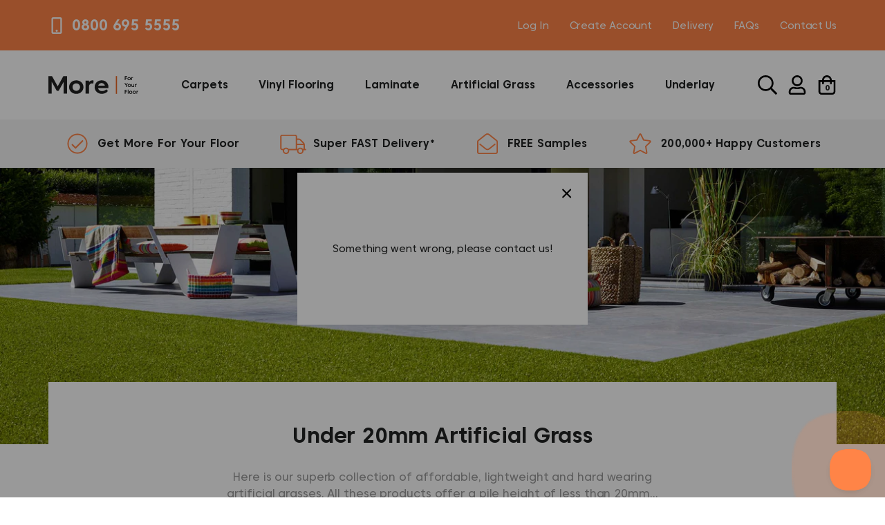

--- FILE ---
content_type: text/html; charset=utf-8
request_url: https://www.moreforyourfloor.co.uk/collections/under-20mm-artificial-grass/style_putting-green
body_size: 39504
content:
<!doctype html>
<html class="no-js" lang="en">
<head>
	<script id="pandectes-rules">   /* PANDECTES-GDPR: DO NOT MODIFY AUTO GENERATED CODE OF THIS SCRIPT */      window.PandectesSettings = {"store":{"id":24476647498,"plan":"premium","theme":"More.","primaryLocale":"en","adminMode":false,"headless":false,"storefrontRootDomain":"","checkoutRootDomain":"","storefrontAccessToken":""},"tsPublished":1739449296,"declaration":{"showPurpose":false,"showProvider":false,"declIntroText":"We use cookies to optimize website functionality, analyze the performance, and provide personalized experience to you. Some cookies are essential to make the website operate and function correctly. Those cookies cannot be disabled. In this window you can manage your preference of cookies.","showDateGenerated":true},"language":{"unpublished":[],"languageMode":"Single","fallbackLanguage":"en","languageDetection":"browser","languagesSupported":[]},"texts":{"managed":{"headerText":{"en":"We respect your privacy"},"consentText":{"en":"This website uses cookies to ensure you get the best experience."},"linkText":{"en":"Learn more"},"imprintText":{"en":"Imprint"},"allowButtonText":{"en":"Accept"},"denyButtonText":{"en":"Manage Preferences"},"dismissButtonText":{"en":"Ok"},"leaveSiteButtonText":{"en":"Leave this site"},"preferencesButtonText":{"en":"Manage Preferences"},"cookiePolicyText":{"en":"Cookie policy"},"preferencesPopupTitleText":{"en":"Manage consent preferences"},"preferencesPopupIntroText":{"en":"We use cookies to optimize website functionality, analyze the performance, and provide personalized experience to you. Some cookies are essential to make the website operate and function correctly. Those cookies cannot be disabled. In this window you can manage your preference of cookies."},"preferencesPopupSaveButtonText":{"en":"Save preferences"},"preferencesPopupCloseButtonText":{"en":"Close"},"preferencesPopupAcceptAllButtonText":{"en":"Accept all"},"preferencesPopupRejectAllButtonText":{"en":"Reject all"},"cookiesDetailsText":{"en":"Cookies details"},"preferencesPopupAlwaysAllowedText":{"en":"Always allowed"},"accessSectionParagraphText":{"en":"You have the right to request access to your data at any time."},"accessSectionTitleText":{"en":"Data portability"},"accessSectionAccountInfoActionText":{"en":"Personal data"},"accessSectionDownloadReportActionText":{"en":"Request export"},"accessSectionGDPRRequestsActionText":{"en":"Data subject requests"},"accessSectionOrdersRecordsActionText":{"en":"Orders"},"rectificationSectionParagraphText":{"en":"You have the right to request your data to be updated whenever you think it is appropriate."},"rectificationSectionTitleText":{"en":"Data Rectification"},"rectificationCommentPlaceholder":{"en":"Describe what you want to be updated"},"rectificationCommentValidationError":{"en":"Comment is required"},"rectificationSectionEditAccountActionText":{"en":"Request an update"},"erasureSectionTitleText":{"en":"Right to be forgotten"},"erasureSectionParagraphText":{"en":"You have the right to ask all your data to be erased. After that, you will no longer be able to access your account."},"erasureSectionRequestDeletionActionText":{"en":"Request personal data deletion"},"consentDate":{"en":"Consent date"},"consentId":{"en":"Consent ID"},"consentSectionChangeConsentActionText":{"en":"Change consent preference"},"consentSectionConsentedText":{"en":"You consented to the cookies policy of this website on"},"consentSectionNoConsentText":{"en":"You have not consented to the cookies policy of this website."},"consentSectionTitleText":{"en":"Your cookie consent"},"consentStatus":{"en":"Consent preference"},"confirmationFailureMessage":{"en":"Your request was not verified. Please try again and if problem persists, contact store owner for assistance"},"confirmationFailureTitle":{"en":"A problem occurred"},"confirmationSuccessMessage":{"en":"We will soon get back to you as to your request."},"confirmationSuccessTitle":{"en":"Your request is verified"},"guestsSupportEmailFailureMessage":{"en":"Your request was not submitted. Please try again and if problem persists, contact store owner for assistance."},"guestsSupportEmailFailureTitle":{"en":"A problem occurred"},"guestsSupportEmailPlaceholder":{"en":"E-mail address"},"guestsSupportEmailSuccessMessage":{"en":"If you are registered as a customer of this store, you will soon receive an email with instructions on how to proceed."},"guestsSupportEmailSuccessTitle":{"en":"Thank you for your request"},"guestsSupportEmailValidationError":{"en":"Email is not valid"},"guestsSupportInfoText":{"en":"Please login with your customer account to further proceed."},"submitButton":{"en":"Submit"},"submittingButton":{"en":"Submitting..."},"cancelButton":{"en":"Cancel"},"declIntroText":{"en":"We use cookies to optimize website functionality, analyze the performance, and provide personalized experience to you. Some cookies are essential to make the website operate and function correctly. Those cookies cannot be disabled. In this window you can manage your preference of cookies."},"declName":{"en":"Name"},"declPurpose":{"en":"Purpose"},"declType":{"en":"Type"},"declRetention":{"en":"Retention"},"declProvider":{"en":"Provider"},"declFirstParty":{"en":"First-party"},"declThirdParty":{"en":"Third-party"},"declSeconds":{"en":"seconds"},"declMinutes":{"en":"minutes"},"declHours":{"en":"hours"},"declDays":{"en":"days"},"declMonths":{"en":"months"},"declYears":{"en":"years"},"declSession":{"en":"Session"},"declDomain":{"en":"Domain"},"declPath":{"en":"Path"}},"categories":{"strictlyNecessaryCookiesTitleText":{"en":"Strictly necessary cookies"},"strictlyNecessaryCookiesDescriptionText":{"en":"These cookies are essential in order to enable you to move around the website and use its features, such as accessing secure areas of the website. The website cannot function properly without these cookies."},"functionalityCookiesTitleText":{"en":"Functional cookies"},"functionalityCookiesDescriptionText":{"en":"These cookies enable the site to provide enhanced functionality and personalisation. They may be set by us or by third party providers whose services we have added to our pages. If you do not allow these cookies then some or all of these services may not function properly."},"performanceCookiesTitleText":{"en":"Performance cookies"},"performanceCookiesDescriptionText":{"en":"These cookies enable us to monitor and improve the performance of our website. For example, they allow us to count visits, identify traffic sources and see which parts of the site are most popular."},"targetingCookiesTitleText":{"en":"Targeting cookies"},"targetingCookiesDescriptionText":{"en":"These cookies may be set through our site by our advertising partners. They may be used by those companies to build a profile of your interests and show you relevant adverts on other sites.    They do not store directly personal information, but are based on uniquely identifying your browser and internet device. If you do not allow these cookies, you will experience less targeted advertising."},"unclassifiedCookiesTitleText":{"en":"Unclassified cookies"},"unclassifiedCookiesDescriptionText":{"en":"Unclassified cookies are cookies that we are in the process of classifying, together with the providers of individual cookies."}},"auto":{}},"library":{"previewMode":false,"fadeInTimeout":0,"defaultBlocked":7,"showLink":false,"showImprintLink":false,"showGoogleLink":false,"enabled":true,"cookie":{"expiryDays":365,"secure":true,"domain":""},"dismissOnScroll":false,"dismissOnWindowClick":false,"dismissOnTimeout":false,"palette":{"popup":{"background":"#FF8447","backgroundForCalculations":{"a":1,"b":71,"g":132,"r":255},"text":"#FFFFFF"},"button":{"background":"#FFFFFF","backgroundForCalculations":{"a":1,"b":255,"g":255,"r":255},"text":"#FF8447","textForCalculation":{"a":1,"b":71,"g":132,"r":255},"border":"transparent"}},"content":{"href":"https://moreforyourfloor.myshopify.com/policies/privacy-policy","imprintHref":"/","close":"&#10005;","target":"","logo":""},"window":"<div role=\"dialog\" aria-live=\"polite\" aria-label=\"cookieconsent\" aria-describedby=\"cookieconsent:desc\" id=\"pandectes-banner\" class=\"cc-window-wrapper cc-overlay-wrapper\"><div class=\"pd-cookie-banner-window cc-window {{classes}}\"><!--googleoff: all-->{{children}}<!--googleon: all--></div></div>","compliance":{"custom":"<div class=\"cc-compliance cc-highlight\">{{preferences}}{{allow}}</div>"},"type":"custom","layouts":{"basic":"{{header}}{{message}}{{compliance}}"},"position":"overlay","theme":"classic","revokable":false,"animateRevokable":false,"revokableReset":false,"revokableLogoUrl":"https://cdn.shopify.com/s/files/1/0244/7664/7498/t/4/assets/pandectes-reopen-logo.png?v=1707746520","revokablePlacement":"bottom-left","revokableMarginHorizontal":15,"revokableMarginVertical":15,"static":false,"autoAttach":true,"hasTransition":false,"blacklistPage":[""],"elements":{"close":"<button aria-label=\"dismiss cookie message\" type=\"button\" tabindex=\"0\" class=\"cc-close\">{{close}}</button>","dismiss":"<button aria-label=\"dismiss cookie message\" type=\"button\" tabindex=\"0\" class=\"cc-btn cc-btn-decision cc-dismiss\">{{dismiss}}</button>","allow":"<button aria-label=\"allow cookies\" type=\"button\" tabindex=\"0\" class=\"cc-btn cc-btn-decision cc-allow\">{{allow}}</button>","deny":"<button aria-label=\"deny cookies\" type=\"button\" tabindex=\"0\" class=\"cc-btn cc-btn-decision cc-deny\">{{deny}}</button>","preferences":"<button aria-label=\"settings cookies\" tabindex=\"0\" type=\"button\" class=\"cc-btn cc-settings\" onclick=\"Pandectes.fn.openPreferences()\">{{preferences}}</button>"}},"geolocation":{"brOnly":false,"caOnly":false,"chOnly":false,"euOnly":false,"jpOnly":false,"thOnly":false,"canadaOnly":false,"globalVisibility":true},"dsr":{"guestsSupport":false,"accessSectionDownloadReportAuto":false},"banner":{"resetTs":1707746519,"extraCss":"        .cc-banner-logo {max-width: 24em!important;}    @media(min-width: 768px) {.cc-window.cc-floating{max-width: 24em!important;width: 24em!important;}}    .cc-message, .pd-cookie-banner-window .cc-header, .cc-logo {text-align: center}    .cc-window-wrapper{z-index: 2147483647;-webkit-transition: opacity 1s ease;  transition: opacity 1s ease;}    .cc-window{z-index: 2147483647;font-size: 16px!important;font-family: inherit;}    .pd-cookie-banner-window .cc-header{font-size: 16px!important;font-family: inherit;}    .pd-cp-ui{font-family: inherit; background-color: #FF8447;color:#FFFFFF;}    button.pd-cp-btn, a.pd-cp-btn{background-color:#FFFFFF;color:#FF8447!important;}    input + .pd-cp-preferences-slider{background-color: rgba(255, 255, 255, 0.3)}    .pd-cp-scrolling-section::-webkit-scrollbar{background-color: rgba(255, 255, 255, 0.3)}    input:checked + .pd-cp-preferences-slider{background-color: rgba(255, 255, 255, 1)}    .pd-cp-scrolling-section::-webkit-scrollbar-thumb {background-color: rgba(255, 255, 255, 1)}    .pd-cp-ui-close{color:#FFFFFF;}    .pd-cp-preferences-slider:before{background-color: #FF8447}    .pd-cp-title:before {border-color: #FFFFFF!important}    .pd-cp-preferences-slider{background-color:#FFFFFF}    .pd-cp-toggle{color:#FFFFFF!important}    @media(max-width:699px) {.pd-cp-ui-close-top svg {fill: #FFFFFF}}    .pd-cp-toggle:hover,.pd-cp-toggle:visited,.pd-cp-toggle:active{color:#FFFFFF!important}    .pd-cookie-banner-window {}  .cc-settings {background:#FF8447!important;color: #fff!important;border: none}.pd-cp-ui-rejectAll {background:#FF8447 !important;}.pd-cp-ui-horizontal-buttons a:first-child {color:white !important;}.pd-cookie-banner-window, .pd-cp-ui-content {font-family: Source Sans Pro,sans-serif !important;}.pd-cp-bold-messaging:before {border-right: 2px solid #FF8447;border-bottom: 2px solid #FF8447;}/*@media only screen and (min-width: 1200px) {.pd-cp-ui {bottom: 30%; top:30%;width:40%; left:30%; max-height: 410px;min-height:410px !important;overlfow-y:hidden;}.pd-cp-scrolling-section {max-height: 170px;}}*/.pd-cp-ui-horizontal-buttons a:first-child {color: #fff !important;}","customJavascript":{},"showPoweredBy":false,"logoHeight":40,"revokableTrigger":false,"hybridStrict":false,"cookiesBlockedByDefault":"7","isActive":true,"implicitSavePreferences":false,"cookieIcon":false,"blockBots":false,"showCookiesDetails":true,"hasTransition":false,"blockingPage":false,"showOnlyLandingPage":false,"leaveSiteUrl":"https://www.google.com","linkRespectStoreLang":false},"cookies":{"0":[{"name":"keep_alive","type":"http","domain":"www.moreforyourfloor.co.uk","path":"/","provider":"Shopify","firstParty":true,"retention":"30 minute(s)","expires":30,"unit":"declMinutes","purpose":{"en":"Used in connection with buyer localization."}},{"name":"secure_customer_sig","type":"http","domain":"www.moreforyourfloor.co.uk","path":"/","provider":"Shopify","firstParty":true,"retention":"1 year(s)","expires":1,"unit":"declYears","purpose":{"en":"Used in connection with customer login."}},{"name":"localization","type":"http","domain":"www.moreforyourfloor.co.uk","path":"/","provider":"Shopify","firstParty":true,"retention":"1 year(s)","expires":1,"unit":"declYears","purpose":{"en":"Shopify store localization"}},{"name":"cart_currency","type":"http","domain":"www.moreforyourfloor.co.uk","path":"/","provider":"Shopify","firstParty":true,"retention":"2 ","expires":2,"unit":"declSession","purpose":{"en":"The cookie is necessary for the secure checkout and payment function on the website. This function is provided by shopify.com."}},{"name":"_cmp_a","type":"http","domain":".moreforyourfloor.co.uk","path":"/","provider":"Shopify","firstParty":false,"retention":"1 day(s)","expires":1,"unit":"declDays","purpose":{"en":"Used for managing customer privacy settings."}},{"name":"shopify_pay_redirect","type":"http","domain":"www.moreforyourfloor.co.uk","path":"/","provider":"Shopify","firstParty":true,"retention":"1 hour(s)","expires":1,"unit":"declHours","purpose":{"en":"The cookie is necessary for the secure checkout and payment function on the website. This function is provided by shopify.com."}},{"name":"_tracking_consent","type":"http","domain":".moreforyourfloor.co.uk","path":"/","provider":"Shopify","firstParty":false,"retention":"1 year(s)","expires":1,"unit":"declYears","purpose":{"en":"Tracking preferences."}},{"name":"_secure_session_id","type":"http","domain":"www.moreforyourfloor.co.uk","path":"/","provider":"Shopify","firstParty":true,"retention":"1 month(s)","expires":1,"unit":"declMonths","purpose":{"en":"Used in connection with navigation through a storefront."}}],"1":[{"name":"_hjSession_1987452","type":"http","domain":".moreforyourfloor.co.uk","path":"/","provider":"Hotjar","firstParty":false,"retention":"30 minute(s)","expires":30,"unit":"declMinutes","purpose":{"en":""}},{"name":"_hjSessionUser_1987452","type":"http","domain":".moreforyourfloor.co.uk","path":"/","provider":"Hotjar","firstParty":false,"retention":"1 year(s)","expires":1,"unit":"declYears","purpose":{"en":""}}],"2":[{"name":"_shopify_y","type":"http","domain":".moreforyourfloor.co.uk","path":"/","provider":"Shopify","firstParty":false,"retention":"1 year(s)","expires":1,"unit":"declYears","purpose":{"en":"Shopify analytics."}},{"name":"_orig_referrer","type":"http","domain":".moreforyourfloor.co.uk","path":"/","provider":"Shopify","firstParty":false,"retention":"2 ","expires":2,"unit":"declSession","purpose":{"en":"Tracks landing pages."}},{"name":"_landing_page","type":"http","domain":".moreforyourfloor.co.uk","path":"/","provider":"Shopify","firstParty":false,"retention":"2 ","expires":2,"unit":"declSession","purpose":{"en":"Tracks landing pages."}},{"name":"_shopify_s","type":"http","domain":".moreforyourfloor.co.uk","path":"/","provider":"Shopify","firstParty":false,"retention":"30 minute(s)","expires":30,"unit":"declMinutes","purpose":{"en":"Shopify analytics."}},{"name":"_shopify_sa_t","type":"http","domain":".moreforyourfloor.co.uk","path":"/","provider":"Shopify","firstParty":false,"retention":"30 minute(s)","expires":30,"unit":"declMinutes","purpose":{"en":"Shopify analytics relating to marketing & referrals."}},{"name":"_shopify_sa_p","type":"http","domain":".moreforyourfloor.co.uk","path":"/","provider":"Shopify","firstParty":false,"retention":"30 minute(s)","expires":30,"unit":"declMinutes","purpose":{"en":"Shopify analytics relating to marketing & referrals."}},{"name":"_gid","type":"http","domain":".moreforyourfloor.co.uk","path":"/","provider":"Google","firstParty":false,"retention":"1 day(s)","expires":1,"unit":"declDays","purpose":{"en":"Cookie is placed by Google Analytics to count and track pageviews."}},{"name":"_gat","type":"http","domain":".moreforyourfloor.co.uk","path":"/","provider":"Google","firstParty":false,"retention":"1 minute(s)","expires":1,"unit":"declMinutes","purpose":{"en":"Cookie is placed by Google Analytics to filter requests from bots."}},{"name":"_ga","type":"http","domain":".moreforyourfloor.co.uk","path":"/","provider":"Google","firstParty":false,"retention":"1 year(s)","expires":1,"unit":"declYears","purpose":{"en":"Cookie is set by Google Analytics with unknown functionality"}},{"name":"_shopify_s","type":"http","domain":"uk","path":"/","provider":"Shopify","firstParty":false,"retention":"Session","expires":1,"unit":"declSeconds","purpose":{"en":"Shopify analytics."}},{"name":"_shopify_s","type":"http","domain":"co.uk","path":"/","provider":"Shopify","firstParty":false,"retention":"Session","expires":1,"unit":"declSeconds","purpose":{"en":"Shopify analytics."}},{"name":"_boomr_clss","type":"html_local","domain":"https://www.moreforyourfloor.co.uk","path":"/","provider":"Shopify","firstParty":true,"retention":"Local Storage","expires":1,"unit":"declYears","purpose":{"en":"Used to monitor and optimize the performance of Shopify stores."}},{"name":"_ga_HBJQHNC3VL","type":"http","domain":".moreforyourfloor.co.uk","path":"/","provider":"Google","firstParty":false,"retention":"1 year(s)","expires":1,"unit":"declYears","purpose":{"en":""}},{"name":"_ga_G4LYELTXEC","type":"http","domain":".moreforyourfloor.co.uk","path":"/","provider":"Google","firstParty":false,"retention":"1 year(s)","expires":1,"unit":"declYears","purpose":{"en":""}}],"4":[{"name":"test_cookie","type":"http","domain":".doubleclick.net","path":"/","provider":"Google","firstParty":false,"retention":"15 minute(s)","expires":15,"unit":"declMinutes","purpose":{"en":"To measure the visitors’ actions after they click through from an advert. Expires after each visit."}},{"name":"_gcl_au","type":"http","domain":".moreforyourfloor.co.uk","path":"/","provider":"Google","firstParty":false,"retention":"3 month(s)","expires":3,"unit":"declMonths","purpose":{"en":"Cookie is placed by Google Tag Manager to track conversions."}},{"name":"wpm-domain-test","type":"http","domain":"co.uk","path":"/","provider":"Shopify","firstParty":false,"retention":"Session","expires":1,"unit":"declSeconds","purpose":{"en":"Used to test the storage of parameters about products added to the cart or payment currency"}},{"name":"wpm-domain-test","type":"http","domain":"moreforyourfloor.co.uk","path":"/","provider":"Shopify","firstParty":false,"retention":"Session","expires":1,"unit":"declSeconds","purpose":{"en":"Used to test the storage of parameters about products added to the cart or payment currency"}},{"name":"wpm-domain-test","type":"http","domain":"uk","path":"/","provider":"Shopify","firstParty":false,"retention":"Session","expires":1,"unit":"declSeconds","purpose":{"en":"Used to test the storage of parameters about products added to the cart or payment currency"}},{"name":"wpm-domain-test","type":"http","domain":"www.moreforyourfloor.co.uk","path":"/","provider":"Shopify","firstParty":true,"retention":"Session","expires":1,"unit":"declSeconds","purpose":{"en":"Used to test the storage of parameters about products added to the cart or payment currency"}},{"name":"IDE","type":"http","domain":".doubleclick.net","path":"/","provider":"Google","firstParty":false,"retention":"1 year(s)","expires":1,"unit":"declYears","purpose":{"en":"To measure the visitors’ actions after they click through from an advert. Expires after 1 year."}}],"8":[{"name":"_hjTLDTest","type":"http","domain":"co.uk","path":"/","provider":"Unknown","firstParty":false,"retention":"Session","expires":1,"unit":"declSeconds","purpose":{"en":""}},{"name":"_hjTLDTest","type":"http","domain":"moreforyourfloor.co.uk","path":"/","provider":"Unknown","firstParty":false,"retention":"Session","expires":1,"unit":"declSeconds","purpose":{"en":""}},{"name":"persist:hs-beacon-session-95d82a11-27d2-4715-a5cf-73eae7906e3e","type":"html_session","domain":"https://www.moreforyourfloor.co.uk","path":"/","provider":"Unknown","firstParty":true,"retention":"Session","expires":1,"unit":"declYears","purpose":{"en":""}},{"name":"_hjLocalStorageTest","type":"html_local","domain":"https://www.moreforyourfloor.co.uk","path":"/","provider":"Unknown","firstParty":true,"retention":"Local Storage","expires":1,"unit":"declYears","purpose":{"en":""}},{"name":"persist:hs-beacon-95d82a11-27d2-4715-a5cf-73eae7906e3e","type":"html_local","domain":"https://www.moreforyourfloor.co.uk","path":"/","provider":"Unknown","firstParty":true,"retention":"Local Storage","expires":1,"unit":"declYears","purpose":{"en":""}},{"name":"redux-persist sessionStorage test","type":"html_session","domain":"https://www.moreforyourfloor.co.uk","path":"/","provider":"Unknown","firstParty":true,"retention":"Session","expires":1,"unit":"declYears","purpose":{"en":""}},{"name":"persist:hs-beacon-message-95d82a11-27d2-4715-a5cf-73eae7906e3e","type":"html_local","domain":"https://www.moreforyourfloor.co.uk","path":"/","provider":"Unknown","firstParty":true,"retention":"Local Storage","expires":1,"unit":"declYears","purpose":{"en":""}},{"name":"bugsnag-anonymous-id","type":"html_local","domain":"https://pay.shopify.com","path":"/","provider":"Unknown","firstParty":false,"retention":"Local Storage","expires":1,"unit":"declYears","purpose":{"en":""}},{"name":"local-storage-test","type":"html_local","domain":"https://www.moreforyourfloor.co.uk","path":"/","provider":"Unknown","firstParty":true,"retention":"Local Storage","expires":1,"unit":"declYears","purpose":{"en":""}},{"name":"redux-persist localStorage test","type":"html_local","domain":"https://www.moreforyourfloor.co.uk","path":"/","provider":"Unknown","firstParty":true,"retention":"Local Storage","expires":1,"unit":"declYears","purpose":{"en":""}},{"name":"_hjSessionStorageTest","type":"html_session","domain":"https://www.moreforyourfloor.co.uk","path":"/","provider":"Unknown","firstParty":true,"retention":"Session","expires":1,"unit":"declYears","purpose":{"en":""}}]},"blocker":{"isActive":false,"googleConsentMode":{"id":"","analyticsId":"","adwordsId":"","isActive":true,"adStorageCategory":4,"analyticsStorageCategory":2,"personalizationStorageCategory":1,"functionalityStorageCategory":1,"customEvent":true,"securityStorageCategory":0,"redactData":true,"urlPassthrough":false,"dataLayerProperty":"dataLayer","waitForUpdate":500,"useNativeChannel":false},"facebookPixel":{"id":"","isActive":false,"ldu":false},"microsoft":{"isActive":false,"uetTags":""},"rakuten":{"isActive":false,"cmp":false,"ccpa":false},"klaviyoIsActive":false,"gpcIsActive":false,"defaultBlocked":7,"patterns":{"whiteList":[],"blackList":{"1":[],"2":[],"4":[],"8":[]},"iframesWhiteList":[],"iframesBlackList":{"1":[],"2":[],"4":[],"8":[]},"beaconsWhiteList":[],"beaconsBlackList":{"1":[],"2":[],"4":[],"8":[]}}}}      !function(){"use strict";window.PandectesRules=window.PandectesRules||{},window.PandectesRules.manualBlacklist={1:[],2:[],4:[]},window.PandectesRules.blacklistedIFrames={1:[],2:[],4:[]},window.PandectesRules.blacklistedCss={1:[],2:[],4:[]},window.PandectesRules.blacklistedBeacons={1:[],2:[],4:[]};var e="javascript/blocked";function t(e){return new RegExp(e.replace(/[/\\.+?$()]/g,"\\$&").replace("*","(.*)"))}var n=function(e){var t=arguments.length>1&&void 0!==arguments[1]?arguments[1]:"log";new URLSearchParams(window.location.search).get("log")&&console[t]("PandectesRules: ".concat(e))};function a(e){var t=document.createElement("script");t.async=!0,t.src=e,document.head.appendChild(t)}function r(e,t){var n=Object.keys(e);if(Object.getOwnPropertySymbols){var a=Object.getOwnPropertySymbols(e);t&&(a=a.filter((function(t){return Object.getOwnPropertyDescriptor(e,t).enumerable}))),n.push.apply(n,a)}return n}function o(e){for(var t=1;t<arguments.length;t++){var n=null!=arguments[t]?arguments[t]:{};t%2?r(Object(n),!0).forEach((function(t){s(e,t,n[t])})):Object.getOwnPropertyDescriptors?Object.defineProperties(e,Object.getOwnPropertyDescriptors(n)):r(Object(n)).forEach((function(t){Object.defineProperty(e,t,Object.getOwnPropertyDescriptor(n,t))}))}return e}function i(e){var t=function(e,t){if("object"!=typeof e||!e)return e;var n=e[Symbol.toPrimitive];if(void 0!==n){var a=n.call(e,t||"default");if("object"!=typeof a)return a;throw new TypeError("@@toPrimitive must return a primitive value.")}return("string"===t?String:Number)(e)}(e,"string");return"symbol"==typeof t?t:t+""}function s(e,t,n){return(t=i(t))in e?Object.defineProperty(e,t,{value:n,enumerable:!0,configurable:!0,writable:!0}):e[t]=n,e}function c(e,t){return function(e){if(Array.isArray(e))return e}(e)||function(e,t){var n=null==e?null:"undefined"!=typeof Symbol&&e[Symbol.iterator]||e["@@iterator"];if(null!=n){var a,r,o,i,s=[],c=!0,l=!1;try{if(o=(n=n.call(e)).next,0===t){if(Object(n)!==n)return;c=!1}else for(;!(c=(a=o.call(n)).done)&&(s.push(a.value),s.length!==t);c=!0);}catch(e){l=!0,r=e}finally{try{if(!c&&null!=n.return&&(i=n.return(),Object(i)!==i))return}finally{if(l)throw r}}return s}}(e,t)||d(e,t)||function(){throw new TypeError("Invalid attempt to destructure non-iterable instance.\nIn order to be iterable, non-array objects must have a [Symbol.iterator]() method.")}()}function l(e){return function(e){if(Array.isArray(e))return u(e)}(e)||function(e){if("undefined"!=typeof Symbol&&null!=e[Symbol.iterator]||null!=e["@@iterator"])return Array.from(e)}(e)||d(e)||function(){throw new TypeError("Invalid attempt to spread non-iterable instance.\nIn order to be iterable, non-array objects must have a [Symbol.iterator]() method.")}()}function d(e,t){if(e){if("string"==typeof e)return u(e,t);var n=Object.prototype.toString.call(e).slice(8,-1);return"Object"===n&&e.constructor&&(n=e.constructor.name),"Map"===n||"Set"===n?Array.from(e):"Arguments"===n||/^(?:Ui|I)nt(?:8|16|32)(?:Clamped)?Array$/.test(n)?u(e,t):void 0}}function u(e,t){(null==t||t>e.length)&&(t=e.length);for(var n=0,a=new Array(t);n<t;n++)a[n]=e[n];return a}var f=window.PandectesRulesSettings||window.PandectesSettings,g=!(void 0===window.dataLayer||!Array.isArray(window.dataLayer)||!window.dataLayer.some((function(e){return"pandectes_full_scan"===e.event}))),p=function(){var e,t=arguments.length>0&&void 0!==arguments[0]?arguments[0]:"_pandectes_gdpr",n=("; "+document.cookie).split("; "+t+"=");if(n.length<2)e={};else{var a=n.pop().split(";");e=window.atob(a.shift())}var r=function(e){try{return JSON.parse(e)}catch(e){return!1}}(e);return!1!==r?r:e}(),h=f.banner.isActive,y=f.blocker,v=y.defaultBlocked,w=y.patterns,m=p&&null!==p.preferences&&void 0!==p.preferences?p.preferences:null,b=g?0:h?null===m?v:m:0,k={1:!(1&b),2:!(2&b),4:!(4&b)},_=w.blackList,S=w.whiteList,L=w.iframesBlackList,C=w.iframesWhiteList,P=w.beaconsBlackList,A=w.beaconsWhiteList,O={blackList:[],whiteList:[],iframesBlackList:{1:[],2:[],4:[],8:[]},iframesWhiteList:[],beaconsBlackList:{1:[],2:[],4:[],8:[]},beaconsWhiteList:[]};[1,2,4].map((function(e){var n;k[e]||((n=O.blackList).push.apply(n,l(_[e].length?_[e].map(t):[])),O.iframesBlackList[e]=L[e].length?L[e].map(t):[],O.beaconsBlackList[e]=P[e].length?P[e].map(t):[])})),O.whiteList=S.length?S.map(t):[],O.iframesWhiteList=C.length?C.map(t):[],O.beaconsWhiteList=A.length?A.map(t):[];var E={scripts:[],iframes:{1:[],2:[],4:[]},beacons:{1:[],2:[],4:[]},css:{1:[],2:[],4:[]}},I=function(t,n){return t&&(!n||n!==e)&&(!O.blackList||O.blackList.some((function(e){return e.test(t)})))&&(!O.whiteList||O.whiteList.every((function(e){return!e.test(t)})))},B=function(e,t){var n=O.iframesBlackList[t],a=O.iframesWhiteList;return e&&(!n||n.some((function(t){return t.test(e)})))&&(!a||a.every((function(t){return!t.test(e)})))},j=function(e,t){var n=O.beaconsBlackList[t],a=O.beaconsWhiteList;return e&&(!n||n.some((function(t){return t.test(e)})))&&(!a||a.every((function(t){return!t.test(e)})))},T=new MutationObserver((function(e){for(var t=0;t<e.length;t++)for(var n=e[t].addedNodes,a=0;a<n.length;a++){var r=n[a],o=r.dataset&&r.dataset.cookiecategory;if(1===r.nodeType&&"LINK"===r.tagName){var i=r.dataset&&r.dataset.href;if(i&&o)switch(o){case"functionality":case"C0001":E.css[1].push(i);break;case"performance":case"C0002":E.css[2].push(i);break;case"targeting":case"C0003":E.css[4].push(i)}}}})),R=new MutationObserver((function(t){for(var a=0;a<t.length;a++)for(var r=t[a].addedNodes,o=function(){var t=r[i],a=t.src||t.dataset&&t.dataset.src,o=t.dataset&&t.dataset.cookiecategory;if(1===t.nodeType&&"IFRAME"===t.tagName){if(a){var s=!1;B(a,1)||"functionality"===o||"C0001"===o?(s=!0,E.iframes[1].push(a)):B(a,2)||"performance"===o||"C0002"===o?(s=!0,E.iframes[2].push(a)):(B(a,4)||"targeting"===o||"C0003"===o)&&(s=!0,E.iframes[4].push(a)),s&&(t.removeAttribute("src"),t.setAttribute("data-src",a))}}else if(1===t.nodeType&&"IMG"===t.tagName){if(a){var c=!1;j(a,1)?(c=!0,E.beacons[1].push(a)):j(a,2)?(c=!0,E.beacons[2].push(a)):j(a,4)&&(c=!0,E.beacons[4].push(a)),c&&(t.removeAttribute("src"),t.setAttribute("data-src",a))}}else if(1===t.nodeType&&"SCRIPT"===t.tagName){var l=t.type,d=!1;if(I(a,l)?(n("rule blocked: ".concat(a)),d=!0):a&&o?n("manually blocked @ ".concat(o,": ").concat(a)):o&&n("manually blocked @ ".concat(o,": inline code")),d){E.scripts.push([t,l]),t.type=e;t.addEventListener("beforescriptexecute",(function n(a){t.getAttribute("type")===e&&a.preventDefault(),t.removeEventListener("beforescriptexecute",n)})),t.parentElement&&t.parentElement.removeChild(t)}}},i=0;i<r.length;i++)o()})),D=document.createElement,x={src:Object.getOwnPropertyDescriptor(HTMLScriptElement.prototype,"src"),type:Object.getOwnPropertyDescriptor(HTMLScriptElement.prototype,"type")};window.PandectesRules.unblockCss=function(e){var t=E.css[e]||[];t.length&&n("Unblocking CSS for ".concat(e)),t.forEach((function(e){var t=document.querySelector('link[data-href^="'.concat(e,'"]'));t.removeAttribute("data-href"),t.href=e})),E.css[e]=[]},window.PandectesRules.unblockIFrames=function(e){var t=E.iframes[e]||[];t.length&&n("Unblocking IFrames for ".concat(e)),O.iframesBlackList[e]=[],t.forEach((function(e){var t=document.querySelector('iframe[data-src^="'.concat(e,'"]'));t.removeAttribute("data-src"),t.src=e})),E.iframes[e]=[]},window.PandectesRules.unblockBeacons=function(e){var t=E.beacons[e]||[];t.length&&n("Unblocking Beacons for ".concat(e)),O.beaconsBlackList[e]=[],t.forEach((function(e){var t=document.querySelector('img[data-src^="'.concat(e,'"]'));t.removeAttribute("data-src"),t.src=e})),E.beacons[e]=[]},window.PandectesRules.unblockInlineScripts=function(e){var t=1===e?"functionality":2===e?"performance":"targeting",a=document.querySelectorAll('script[type="javascript/blocked"][data-cookiecategory="'.concat(t,'"]'));n("unblockInlineScripts: ".concat(a.length," in ").concat(t)),a.forEach((function(e){var t=document.createElement("script");t.type="text/javascript",e.hasAttribute("src")?t.src=e.getAttribute("src"):t.textContent=e.textContent,document.head.appendChild(t),e.parentNode.removeChild(e)}))},window.PandectesRules.unblockInlineCss=function(e){var t=1===e?"functionality":2===e?"performance":"targeting",a=document.querySelectorAll('link[data-cookiecategory="'.concat(t,'"]'));n("unblockInlineCss: ".concat(a.length," in ").concat(t)),a.forEach((function(e){e.href=e.getAttribute("data-href")}))},window.PandectesRules.unblock=function(e){e.length<1?(O.blackList=[],O.whiteList=[],O.iframesBlackList=[],O.iframesWhiteList=[]):(O.blackList&&(O.blackList=O.blackList.filter((function(t){return e.every((function(e){return"string"==typeof e?!t.test(e):e instanceof RegExp?t.toString()!==e.toString():void 0}))}))),O.whiteList&&(O.whiteList=[].concat(l(O.whiteList),l(e.map((function(e){if("string"==typeof e){var n=".*"+t(e)+".*";if(O.whiteList.every((function(e){return e.toString()!==n.toString()})))return new RegExp(n)}else if(e instanceof RegExp&&O.whiteList.every((function(t){return t.toString()!==e.toString()})))return e;return null})).filter(Boolean)))));var a=0;l(E.scripts).forEach((function(e,t){var n=c(e,2),r=n[0],o=n[1];if(function(e){var t=e.getAttribute("src");return O.blackList&&O.blackList.every((function(e){return!e.test(t)}))||O.whiteList&&O.whiteList.some((function(e){return e.test(t)}))}(r)){for(var i=document.createElement("script"),s=0;s<r.attributes.length;s++){var l=r.attributes[s];"src"!==l.name&&"type"!==l.name&&i.setAttribute(l.name,r.attributes[s].value)}i.setAttribute("src",r.src),i.setAttribute("type",o||"application/javascript"),document.head.appendChild(i),E.scripts.splice(t-a,1),a++}})),0==O.blackList.length&&0===O.iframesBlackList[1].length&&0===O.iframesBlackList[2].length&&0===O.iframesBlackList[4].length&&0===O.beaconsBlackList[1].length&&0===O.beaconsBlackList[2].length&&0===O.beaconsBlackList[4].length&&(n("Disconnecting observers"),R.disconnect(),T.disconnect())};var N=f.store,U=N.adminMode,z=N.headless,M=N.storefrontRootDomain,q=N.checkoutRootDomain,F=N.storefrontAccessToken,W=f.banner.isActive,H=f.blocker.defaultBlocked;W&&function(e){if(window.Shopify&&window.Shopify.customerPrivacy)e();else{var t=null;window.Shopify&&window.Shopify.loadFeatures&&window.Shopify.trackingConsent?e():t=setInterval((function(){window.Shopify&&window.Shopify.loadFeatures&&(clearInterval(t),window.Shopify.loadFeatures([{name:"consent-tracking-api",version:"0.1"}],(function(t){t?n("Shopify.customerPrivacy API - failed to load"):(n("shouldShowBanner() -> ".concat(window.Shopify.trackingConsent.shouldShowBanner()," | saleOfDataRegion() -> ").concat(window.Shopify.trackingConsent.saleOfDataRegion())),e())})))}),10)}}((function(){!function(){var e=window.Shopify.trackingConsent;if(!1!==e.shouldShowBanner()||null!==m||7!==H)try{var t=U&&!(window.Shopify&&window.Shopify.AdminBarInjector),a={preferences:!(1&b)||g||t,analytics:!(2&b)||g||t,marketing:!(4&b)||g||t};z&&(a.headlessStorefront=!0,a.storefrontRootDomain=null!=M&&M.length?M:window.location.hostname,a.checkoutRootDomain=null!=q&&q.length?q:"checkout.".concat(window.location.hostname),a.storefrontAccessToken=null!=F&&F.length?F:""),e.firstPartyMarketingAllowed()===a.marketing&&e.analyticsProcessingAllowed()===a.analytics&&e.preferencesProcessingAllowed()===a.preferences||e.setTrackingConsent(a,(function(e){e&&e.error?n("Shopify.customerPrivacy API - failed to setTrackingConsent"):n("setTrackingConsent(".concat(JSON.stringify(a),")"))}))}catch(e){n("Shopify.customerPrivacy API - exception")}}(),function(){if(z){var e=window.Shopify.trackingConsent,t=e.currentVisitorConsent();if(navigator.globalPrivacyControl&&""===t.sale_of_data){var a={sale_of_data:!1,headlessStorefront:!0};a.storefrontRootDomain=null!=M&&M.length?M:window.location.hostname,a.checkoutRootDomain=null!=q&&q.length?q:"checkout.".concat(window.location.hostname),a.storefrontAccessToken=null!=F&&F.length?F:"",e.setTrackingConsent(a,(function(e){e&&e.error?n("Shopify.customerPrivacy API - failed to setTrackingConsent({".concat(JSON.stringify(a),")")):n("setTrackingConsent(".concat(JSON.stringify(a),")"))}))}}}()}));var G=["AT","BE","BG","HR","CY","CZ","DK","EE","FI","FR","DE","GR","HU","IE","IT","LV","LT","LU","MT","NL","PL","PT","RO","SK","SI","ES","SE","GB","LI","NO","IS"],J=f.banner,V=J.isActive,K=J.hybridStrict,$=f.geolocation,Y=$.caOnly,Z=void 0!==Y&&Y,Q=$.euOnly,X=void 0!==Q&&Q,ee=$.brOnly,te=void 0!==ee&&ee,ne=$.jpOnly,ae=void 0!==ne&&ne,re=$.thOnly,oe=void 0!==re&&re,ie=$.chOnly,se=void 0!==ie&&ie,ce=$.zaOnly,le=void 0!==ce&&ce,de=$.canadaOnly,ue=void 0!==de&&de,fe=$.globalVisibility,ge=void 0===fe||fe,pe=f.blocker,he=pe.defaultBlocked,ye=void 0===he?7:he,ve=pe.googleConsentMode,we=ve.isActive,me=ve.customEvent,be=ve.id,ke=void 0===be?"":be,_e=ve.analyticsId,Se=void 0===_e?"":_e,Le=ve.adwordsId,Ce=void 0===Le?"":Le,Pe=ve.redactData,Ae=ve.urlPassthrough,Oe=ve.adStorageCategory,Ee=ve.analyticsStorageCategory,Ie=ve.functionalityStorageCategory,Be=ve.personalizationStorageCategory,je=ve.securityStorageCategory,Te=ve.dataLayerProperty,Re=void 0===Te?"dataLayer":Te,De=ve.waitForUpdate,xe=void 0===De?0:De,Ne=ve.useNativeChannel,Ue=void 0!==Ne&&Ne;function ze(){window[Re].push(arguments)}window[Re]=window[Re]||[];var Me,qe,Fe={hasInitialized:!1,useNativeChannel:!1,ads_data_redaction:!1,url_passthrough:!1,data_layer_property:"dataLayer",storage:{ad_storage:"granted",ad_user_data:"granted",ad_personalization:"granted",analytics_storage:"granted",functionality_storage:"granted",personalization_storage:"granted",security_storage:"granted"}};if(V&&we){var We=ye&Oe?"denied":"granted",He=ye&Ee?"denied":"granted",Ge=ye&Ie?"denied":"granted",Je=ye&Be?"denied":"granted",Ve=ye&je?"denied":"granted";Fe.hasInitialized=!0,Fe.useNativeChannel=Ue,Fe.url_passthrough=Ae,Fe.ads_data_redaction="denied"===We&&Pe,Fe.storage.ad_storage=We,Fe.storage.ad_user_data=We,Fe.storage.ad_personalization=We,Fe.storage.analytics_storage=He,Fe.storage.functionality_storage=Ge,Fe.storage.personalization_storage=Je,Fe.storage.security_storage=Ve,Fe.data_layer_property=Re||"dataLayer",Fe.ads_data_redaction&&ze("set","ads_data_redaction",Fe.ads_data_redaction),Fe.url_passthrough&&ze("set","url_passthrough",Fe.url_passthrough),function(){!1===Ue?console.log("Pandectes: Google Consent Mode (av2)"):console.log("Pandectes: Google Consent Mode (av2nc)");var e=b!==ye?{wait_for_update:xe||500}:xe?{wait_for_update:xe}:{};ge&&!K?ze("consent","default",o(o({},Fe.storage),e)):(ze("consent","default",o(o(o({},Fe.storage),e),{},{region:[].concat(l(X||K?G:[]),l(Z&&!K?["US-CA","US-VA","US-CT","US-UT","US-CO"]:[]),l(te&&!K?["BR"]:[]),l(ae&&!K?["JP"]:[]),l(ue&&!K?["CA"]:[]),l(oe&&!K?["TH"]:[]),l(se&&!K?["CH"]:[]),l(le&&!K?["ZA"]:[]))})),ze("consent","default",{ad_storage:"granted",ad_user_data:"granted",ad_personalization:"granted",analytics_storage:"granted",functionality_storage:"granted",personalization_storage:"granted",security_storage:"granted"}));if(null!==m){var t=b&Oe?"denied":"granted",n=b&Ee?"denied":"granted",r=b&Ie?"denied":"granted",i=b&Be?"denied":"granted",s=b&je?"denied":"granted";Fe.storage.ad_storage=t,Fe.storage.ad_user_data=t,Fe.storage.ad_personalization=t,Fe.storage.analytics_storage=n,Fe.storage.functionality_storage=r,Fe.storage.personalization_storage=i,Fe.storage.security_storage=s,ze("consent","update",Fe.storage)}(ke.length||Se.length||Ce.length)&&(window[Fe.data_layer_property].push({"pandectes.start":(new Date).getTime(),event:"pandectes-rules.min.js"}),(Se.length||Ce.length)&&ze("js",new Date));var c="https://www.googletagmanager.com";if(ke.length){var d=ke.split(",");window[Fe.data_layer_property].push({"gtm.start":(new Date).getTime(),event:"gtm.js"});for(var u=0;u<d.length;u++){var f="dataLayer"!==Fe.data_layer_property?"&l=".concat(Fe.data_layer_property):"";a("".concat(c,"/gtm.js?id=").concat(d[u].trim()).concat(f))}}if(Se.length)for(var g=Se.split(","),p=0;p<g.length;p++){var h=g[p].trim();h.length&&(a("".concat(c,"/gtag/js?id=").concat(h)),ze("config",h,{send_page_view:!1}))}if(Ce.length)for(var y=Ce.split(","),v=0;v<y.length;v++){var w=y[v].trim();w.length&&(a("".concat(c,"/gtag/js?id=").concat(w)),ze("config",w,{allow_enhanced_conversions:!0}))}}()}V&&me&&(qe={event:"Pandectes_Consent_Update",pandectes_status:7===(Me=b)?"deny":0===Me?"allow":"mixed",pandectes_categories:{C0000:"allow",C0001:k[1]?"allow":"deny",C0002:k[2]?"allow":"deny",C0003:k[4]?"allow":"deny"}},window[Re].push(qe),null!==m&&function(e){if(window.Shopify&&window.Shopify.analytics)e();else{var t=null;window.Shopify&&window.Shopify.analytics?e():t=setInterval((function(){window.Shopify&&window.Shopify.analytics&&(clearInterval(t),e())}),10)}}((function(){console.log("publishing Web Pixels API custom event"),window.Shopify.analytics.publish("Pandectes_Consent_Update",qe)})));var Ke=f.blocker,$e=Ke.klaviyoIsActive,Ye=Ke.googleConsentMode.adStorageCategory;$e&&window.addEventListener("PandectesEvent_OnConsent",(function(e){var t=e.detail.preferences;if(null!=t){var n=t&Ye?"denied":"granted";void 0!==window.klaviyo&&window.klaviyo.isIdentified()&&window.klaviyo.push(["identify",{ad_personalization:n,ad_user_data:n}])}})),f.banner.revokableTrigger&&window.addEventListener("PandectesEvent_OnInitialize",(function(){document.querySelectorAll('[href*="#reopenBanner"]').forEach((function(e){e.onclick=function(e){e.preventDefault(),window.Pandectes.fn.revokeConsent()}}))}));var Ze=f.banner.isActive,Qe=f.blocker,Xe=Qe.defaultBlocked,et=void 0===Xe?7:Xe,tt=Qe.microsoft,nt=tt.isActive,at=tt.uetTags,rt=tt.dataLayerProperty,ot=void 0===rt?"uetq":rt,it={hasInitialized:!1,data_layer_property:"uetq",storage:{ad_storage:"granted"}};if(window[ot]=window[ot]||[],nt&&ft("_uetmsdns","1",365),Ze&&nt){var st=4&et?"denied":"granted";if(it.hasInitialized=!0,it.storage.ad_storage=st,window[ot].push("consent","default",it.storage),"granted"==st&&(ft("_uetmsdns","0",365),console.log("setting cookie")),null!==m){var ct=4&b?"denied":"granted";it.storage.ad_storage=ct,window[ot].push("consent","update",it.storage),"granted"===ct&&ft("_uetmsdns","0",365)}if(at.length)for(var lt=at.split(","),dt=0;dt<lt.length;dt++)lt[dt].trim().length&&ut(lt[dt])}function ut(e){var t=document.createElement("script");t.type="text/javascript",t.src="//bat.bing.com/bat.js",t.onload=function(){var t={ti:e};t.q=window.uetq,window.uetq=new UET(t),window.uetq.push("consent","default",{ad_storage:"denied"}),window[ot].push("pageLoad")},document.head.appendChild(t)}function ft(e,t,n){var a=new Date;a.setTime(a.getTime()+24*n*60*60*1e3);var r="expires="+a.toUTCString();document.cookie="".concat(e,"=").concat(t,"; ").concat(r,"; path=/; secure; samesite=strict")}window.PandectesRules.gcm=Fe;var gt=f.banner.isActive,pt=f.blocker.isActive;n("Prefs: ".concat(b," | Banner: ").concat(gt?"on":"off"," | Blocker: ").concat(pt?"on":"off"));var ht=null===m&&/\/checkouts\//.test(window.location.pathname);0!==b&&!1===g&&pt&&!ht&&(n("Blocker will execute"),document.createElement=function(){for(var t=arguments.length,n=new Array(t),a=0;a<t;a++)n[a]=arguments[a];if("script"!==n[0].toLowerCase())return D.bind?D.bind(document).apply(void 0,n):D;var r=D.bind(document).apply(void 0,n);try{Object.defineProperties(r,{src:o(o({},x.src),{},{set:function(t){I(t,r.type)&&x.type.set.call(this,e),x.src.set.call(this,t)}}),type:o(o({},x.type),{},{get:function(){var t=x.type.get.call(this);return t===e||I(this.src,t)?null:t},set:function(t){var n=I(r.src,r.type)?e:t;x.type.set.call(this,n)}})}),r.setAttribute=function(t,n){if("type"===t){var a=I(r.src,r.type)?e:n;x.type.set.call(r,a)}else"src"===t?(I(n,r.type)&&x.type.set.call(r,e),x.src.set.call(r,n)):HTMLScriptElement.prototype.setAttribute.call(r,t,n)}}catch(e){console.warn("Yett: unable to prevent script execution for script src ",r.src,".\n",'A likely cause would be because you are using a third-party browser extension that monkey patches the "document.createElement" function.')}return r},R.observe(document.documentElement,{childList:!0,subtree:!0}),T.observe(document.documentElement,{childList:!0,subtree:!0}))}();
</script>
  <meta name="google-site-verification" content="C2LG3O72NYrDTcacS1eqV8rZaZRyzPtQmdYsCVWlyxw" />
  <meta charset="utf-8">
  <meta http-equiv="X-UA-Compatible" content="IE=edge,chrome=1">
  <link rel="canonical" href="https://www.moreforyourfloor.co.uk/collections/under-20mm-artificial-grass/style_putting-green">
  <meta name="viewport" content="width=device-width,initial-scale=1,shrink-to-fit=no"><link rel="shortcut icon" href="//www.moreforyourfloor.co.uk/cdn/shop/files/favicon_32x32_5f064bb9-c808-4c3e-8849-7b1750a9bfc5_32x32.png?v=1621603276" type="image/png"><title>Under 20mm Artificial Grass
&ndash; Tagged &quot;Style_Putting Green&quot;&ndash; More For Your Floor UK</title><meta name="description" content="Here is our superb collection of affordable, lightweight and hard wearing artificial grasses. All these products offer a pile height of less than 20mm and a realistic, freshly mown look.">


<meta property="og:site_name" content="More For Your Floor UK">
<meta property="og:url" content="https://www.moreforyourfloor.co.uk/collections/under-20mm-artificial-grass/style_putting-green">
<meta property="og:title" content="Under 20mm Artificial Grass">
<meta property="og:type" content="product.group">
<meta property="og:description" content="Here is our superb collection of affordable, lightweight and hard wearing artificial grasses. All these products offer a pile height of less than 20mm and a realistic, freshly mown look."><meta property="og:image" content="http://www.moreforyourfloor.co.uk/cdn/shop/collections/artificial-grass-thickness-under-20mm.jpg?v=1589885552">
      <meta property="og:image:secure_url" content="https://www.moreforyourfloor.co.uk/cdn/shop/collections/artificial-grass-thickness-under-20mm.jpg?v=1589885552">
      <meta property="og:image:width" content="3000">
      <meta property="og:image:height" content="1500">
      <meta property="og:image:alt" content="Under 20mm Artificial Grass">

<meta name="twitter:site" content="@">
<meta name="twitter:card" content="summary_large_image">
<meta name="twitter:title" content="Under 20mm Artificial Grass">
<meta name="twitter:description" content="Here is our superb collection of affordable, lightweight and hard wearing artificial grasses. All these products offer a pile height of less than 20mm and a realistic, freshly mown look.">


  <script>window.performance && window.performance.mark && window.performance.mark('shopify.content_for_header.start');</script><meta name="google-site-verification" content="t7PPfmcMs7blWEGbklyBQWtINrq_SHRdqmPhVzQBVMM">
<meta id="shopify-digital-wallet" name="shopify-digital-wallet" content="/24476647498/digital_wallets/dialog">
<meta name="shopify-checkout-api-token" content="731d73a151585bd8e9ef6eeea98871d4">
<meta id="in-context-paypal-metadata" data-shop-id="24476647498" data-venmo-supported="false" data-environment="production" data-locale="en_US" data-paypal-v4="true" data-currency="GBP">
<link rel="alternate" type="application/atom+xml" title="Feed" href="/collections/under-20mm-artificial-grass/style_putting-green.atom" />
<link rel="alternate" type="application/json+oembed" href="https://www.moreforyourfloor.co.uk/collections/under-20mm-artificial-grass/style_putting-green.oembed">
<script async="async" src="/checkouts/internal/preloads.js?locale=en-GB"></script>
<link rel="preconnect" href="https://shop.app" crossorigin="anonymous">
<script async="async" src="https://shop.app/checkouts/internal/preloads.js?locale=en-GB&shop_id=24476647498" crossorigin="anonymous"></script>
<script id="apple-pay-shop-capabilities" type="application/json">{"shopId":24476647498,"countryCode":"GB","currencyCode":"GBP","merchantCapabilities":["supports3DS"],"merchantId":"gid:\/\/shopify\/Shop\/24476647498","merchantName":"More For Your Floor UK","requiredBillingContactFields":["postalAddress","email","phone"],"requiredShippingContactFields":["postalAddress","email","phone"],"shippingType":"shipping","supportedNetworks":["visa","maestro","masterCard"],"total":{"type":"pending","label":"More For Your Floor UK","amount":"1.00"},"shopifyPaymentsEnabled":true,"supportsSubscriptions":true}</script>
<script id="shopify-features" type="application/json">{"accessToken":"731d73a151585bd8e9ef6eeea98871d4","betas":["rich-media-storefront-analytics"],"domain":"www.moreforyourfloor.co.uk","predictiveSearch":true,"shopId":24476647498,"locale":"en"}</script>
<script>var Shopify = Shopify || {};
Shopify.shop = "moreforyourfloor.myshopify.com";
Shopify.locale = "en";
Shopify.currency = {"active":"GBP","rate":"1.0"};
Shopify.country = "GB";
Shopify.theme = {"name":"More.","id":80561307722,"schema_name":"More For Your Floor theme","schema_version":"1.1.0","theme_store_id":null,"role":"main"};
Shopify.theme.handle = "null";
Shopify.theme.style = {"id":null,"handle":null};
Shopify.cdnHost = "www.moreforyourfloor.co.uk/cdn";
Shopify.routes = Shopify.routes || {};
Shopify.routes.root = "/";</script>
<script type="module">!function(o){(o.Shopify=o.Shopify||{}).modules=!0}(window);</script>
<script>!function(o){function n(){var o=[];function n(){o.push(Array.prototype.slice.apply(arguments))}return n.q=o,n}var t=o.Shopify=o.Shopify||{};t.loadFeatures=n(),t.autoloadFeatures=n()}(window);</script>
<script>
  window.ShopifyPay = window.ShopifyPay || {};
  window.ShopifyPay.apiHost = "shop.app\/pay";
  window.ShopifyPay.redirectState = null;
</script>
<script id="shop-js-analytics" type="application/json">{"pageType":"collection"}</script>
<script defer="defer" async type="module" src="//www.moreforyourfloor.co.uk/cdn/shopifycloud/shop-js/modules/v2/client.init-shop-cart-sync_BT-GjEfc.en.esm.js"></script>
<script defer="defer" async type="module" src="//www.moreforyourfloor.co.uk/cdn/shopifycloud/shop-js/modules/v2/chunk.common_D58fp_Oc.esm.js"></script>
<script defer="defer" async type="module" src="//www.moreforyourfloor.co.uk/cdn/shopifycloud/shop-js/modules/v2/chunk.modal_xMitdFEc.esm.js"></script>
<script type="module">
  await import("//www.moreforyourfloor.co.uk/cdn/shopifycloud/shop-js/modules/v2/client.init-shop-cart-sync_BT-GjEfc.en.esm.js");
await import("//www.moreforyourfloor.co.uk/cdn/shopifycloud/shop-js/modules/v2/chunk.common_D58fp_Oc.esm.js");
await import("//www.moreforyourfloor.co.uk/cdn/shopifycloud/shop-js/modules/v2/chunk.modal_xMitdFEc.esm.js");

  window.Shopify.SignInWithShop?.initShopCartSync?.({"fedCMEnabled":true,"windoidEnabled":true});

</script>
<script>
  window.Shopify = window.Shopify || {};
  if (!window.Shopify.featureAssets) window.Shopify.featureAssets = {};
  window.Shopify.featureAssets['shop-js'] = {"shop-cart-sync":["modules/v2/client.shop-cart-sync_DZOKe7Ll.en.esm.js","modules/v2/chunk.common_D58fp_Oc.esm.js","modules/v2/chunk.modal_xMitdFEc.esm.js"],"init-fed-cm":["modules/v2/client.init-fed-cm_B6oLuCjv.en.esm.js","modules/v2/chunk.common_D58fp_Oc.esm.js","modules/v2/chunk.modal_xMitdFEc.esm.js"],"shop-cash-offers":["modules/v2/client.shop-cash-offers_D2sdYoxE.en.esm.js","modules/v2/chunk.common_D58fp_Oc.esm.js","modules/v2/chunk.modal_xMitdFEc.esm.js"],"shop-login-button":["modules/v2/client.shop-login-button_QeVjl5Y3.en.esm.js","modules/v2/chunk.common_D58fp_Oc.esm.js","modules/v2/chunk.modal_xMitdFEc.esm.js"],"pay-button":["modules/v2/client.pay-button_DXTOsIq6.en.esm.js","modules/v2/chunk.common_D58fp_Oc.esm.js","modules/v2/chunk.modal_xMitdFEc.esm.js"],"shop-button":["modules/v2/client.shop-button_DQZHx9pm.en.esm.js","modules/v2/chunk.common_D58fp_Oc.esm.js","modules/v2/chunk.modal_xMitdFEc.esm.js"],"avatar":["modules/v2/client.avatar_BTnouDA3.en.esm.js"],"init-windoid":["modules/v2/client.init-windoid_CR1B-cfM.en.esm.js","modules/v2/chunk.common_D58fp_Oc.esm.js","modules/v2/chunk.modal_xMitdFEc.esm.js"],"init-shop-for-new-customer-accounts":["modules/v2/client.init-shop-for-new-customer-accounts_C_vY_xzh.en.esm.js","modules/v2/client.shop-login-button_QeVjl5Y3.en.esm.js","modules/v2/chunk.common_D58fp_Oc.esm.js","modules/v2/chunk.modal_xMitdFEc.esm.js"],"init-shop-email-lookup-coordinator":["modules/v2/client.init-shop-email-lookup-coordinator_BI7n9ZSv.en.esm.js","modules/v2/chunk.common_D58fp_Oc.esm.js","modules/v2/chunk.modal_xMitdFEc.esm.js"],"init-shop-cart-sync":["modules/v2/client.init-shop-cart-sync_BT-GjEfc.en.esm.js","modules/v2/chunk.common_D58fp_Oc.esm.js","modules/v2/chunk.modal_xMitdFEc.esm.js"],"shop-toast-manager":["modules/v2/client.shop-toast-manager_DiYdP3xc.en.esm.js","modules/v2/chunk.common_D58fp_Oc.esm.js","modules/v2/chunk.modal_xMitdFEc.esm.js"],"init-customer-accounts":["modules/v2/client.init-customer-accounts_D9ZNqS-Q.en.esm.js","modules/v2/client.shop-login-button_QeVjl5Y3.en.esm.js","modules/v2/chunk.common_D58fp_Oc.esm.js","modules/v2/chunk.modal_xMitdFEc.esm.js"],"init-customer-accounts-sign-up":["modules/v2/client.init-customer-accounts-sign-up_iGw4briv.en.esm.js","modules/v2/client.shop-login-button_QeVjl5Y3.en.esm.js","modules/v2/chunk.common_D58fp_Oc.esm.js","modules/v2/chunk.modal_xMitdFEc.esm.js"],"shop-follow-button":["modules/v2/client.shop-follow-button_CqMgW2wH.en.esm.js","modules/v2/chunk.common_D58fp_Oc.esm.js","modules/v2/chunk.modal_xMitdFEc.esm.js"],"checkout-modal":["modules/v2/client.checkout-modal_xHeaAweL.en.esm.js","modules/v2/chunk.common_D58fp_Oc.esm.js","modules/v2/chunk.modal_xMitdFEc.esm.js"],"shop-login":["modules/v2/client.shop-login_D91U-Q7h.en.esm.js","modules/v2/chunk.common_D58fp_Oc.esm.js","modules/v2/chunk.modal_xMitdFEc.esm.js"],"lead-capture":["modules/v2/client.lead-capture_BJmE1dJe.en.esm.js","modules/v2/chunk.common_D58fp_Oc.esm.js","modules/v2/chunk.modal_xMitdFEc.esm.js"],"payment-terms":["modules/v2/client.payment-terms_Ci9AEqFq.en.esm.js","modules/v2/chunk.common_D58fp_Oc.esm.js","modules/v2/chunk.modal_xMitdFEc.esm.js"]};
</script>
<script>(function() {
  var isLoaded = false;
  function asyncLoad() {
    if (isLoaded) return;
    isLoaded = true;
    var urls = ["https:\/\/sbzstag.cirkleinc.com\/?shop=moreforyourfloor.myshopify.com","https:\/\/nudgify.ams3.cdn.digitaloceanspaces.com\/shopify.js?uuid=75908b9d-27a0-4e42-a1e7-0cf1e52a4523\u0026shop=moreforyourfloor.myshopify.com","\/\/cdn.shopify.com\/proxy\/5518e59a10072026ee8aec28a9d8a11db74ee92d7e90821f8349ff45d445e3a2\/s.pandect.es\/scripts\/pandectes-core.js?shop=moreforyourfloor.myshopify.com\u0026sp-cache-control=cHVibGljLCBtYXgtYWdlPTkwMA"];
    for (var i = 0; i < urls.length; i++) {
      var s = document.createElement('script');
      s.type = 'text/javascript';
      s.async = true;
      s.src = urls[i];
      var x = document.getElementsByTagName('script')[0];
      x.parentNode.insertBefore(s, x);
    }
  };
  if(window.attachEvent) {
    window.attachEvent('onload', asyncLoad);
  } else {
    window.addEventListener('load', asyncLoad, false);
  }
})();</script>
<script id="__st">var __st={"a":24476647498,"offset":0,"reqid":"4405c30d-cb47-4e66-a35e-f547f3d7ab60-1769150939","pageurl":"www.moreforyourfloor.co.uk\/collections\/under-20mm-artificial-grass\/style_putting-green","u":"90a720f38689","p":"collection","rtyp":"collection","rid":161859207242};</script>
<script>window.ShopifyPaypalV4VisibilityTracking = true;</script>
<script id="captcha-bootstrap">!function(){'use strict';const t='contact',e='account',n='new_comment',o=[[t,t],['blogs',n],['comments',n],[t,'customer']],c=[[e,'customer_login'],[e,'guest_login'],[e,'recover_customer_password'],[e,'create_customer']],r=t=>t.map((([t,e])=>`form[action*='/${t}']:not([data-nocaptcha='true']) input[name='form_type'][value='${e}']`)).join(','),a=t=>()=>t?[...document.querySelectorAll(t)].map((t=>t.form)):[];function s(){const t=[...o],e=r(t);return a(e)}const i='password',u='form_key',d=['recaptcha-v3-token','g-recaptcha-response','h-captcha-response',i],f=()=>{try{return window.sessionStorage}catch{return}},m='__shopify_v',_=t=>t.elements[u];function p(t,e,n=!1){try{const o=window.sessionStorage,c=JSON.parse(o.getItem(e)),{data:r}=function(t){const{data:e,action:n}=t;return t[m]||n?{data:e,action:n}:{data:t,action:n}}(c);for(const[e,n]of Object.entries(r))t.elements[e]&&(t.elements[e].value=n);n&&o.removeItem(e)}catch(o){console.error('form repopulation failed',{error:o})}}const l='form_type',E='cptcha';function T(t){t.dataset[E]=!0}const w=window,h=w.document,L='Shopify',v='ce_forms',y='captcha';let A=!1;((t,e)=>{const n=(g='f06e6c50-85a8-45c8-87d0-21a2b65856fe',I='https://cdn.shopify.com/shopifycloud/storefront-forms-hcaptcha/ce_storefront_forms_captcha_hcaptcha.v1.5.2.iife.js',D={infoText:'Protected by hCaptcha',privacyText:'Privacy',termsText:'Terms'},(t,e,n)=>{const o=w[L][v],c=o.bindForm;if(c)return c(t,g,e,D).then(n);var r;o.q.push([[t,g,e,D],n]),r=I,A||(h.body.append(Object.assign(h.createElement('script'),{id:'captcha-provider',async:!0,src:r})),A=!0)});var g,I,D;w[L]=w[L]||{},w[L][v]=w[L][v]||{},w[L][v].q=[],w[L][y]=w[L][y]||{},w[L][y].protect=function(t,e){n(t,void 0,e),T(t)},Object.freeze(w[L][y]),function(t,e,n,w,h,L){const[v,y,A,g]=function(t,e,n){const i=e?o:[],u=t?c:[],d=[...i,...u],f=r(d),m=r(i),_=r(d.filter((([t,e])=>n.includes(e))));return[a(f),a(m),a(_),s()]}(w,h,L),I=t=>{const e=t.target;return e instanceof HTMLFormElement?e:e&&e.form},D=t=>v().includes(t);t.addEventListener('submit',(t=>{const e=I(t);if(!e)return;const n=D(e)&&!e.dataset.hcaptchaBound&&!e.dataset.recaptchaBound,o=_(e),c=g().includes(e)&&(!o||!o.value);(n||c)&&t.preventDefault(),c&&!n&&(function(t){try{if(!f())return;!function(t){const e=f();if(!e)return;const n=_(t);if(!n)return;const o=n.value;o&&e.removeItem(o)}(t);const e=Array.from(Array(32),(()=>Math.random().toString(36)[2])).join('');!function(t,e){_(t)||t.append(Object.assign(document.createElement('input'),{type:'hidden',name:u})),t.elements[u].value=e}(t,e),function(t,e){const n=f();if(!n)return;const o=[...t.querySelectorAll(`input[type='${i}']`)].map((({name:t})=>t)),c=[...d,...o],r={};for(const[a,s]of new FormData(t).entries())c.includes(a)||(r[a]=s);n.setItem(e,JSON.stringify({[m]:1,action:t.action,data:r}))}(t,e)}catch(e){console.error('failed to persist form',e)}}(e),e.submit())}));const S=(t,e)=>{t&&!t.dataset[E]&&(n(t,e.some((e=>e===t))),T(t))};for(const o of['focusin','change'])t.addEventListener(o,(t=>{const e=I(t);D(e)&&S(e,y())}));const B=e.get('form_key'),M=e.get(l),P=B&&M;t.addEventListener('DOMContentLoaded',(()=>{const t=y();if(P)for(const e of t)e.elements[l].value===M&&p(e,B);[...new Set([...A(),...v().filter((t=>'true'===t.dataset.shopifyCaptcha))])].forEach((e=>S(e,t)))}))}(h,new URLSearchParams(w.location.search),n,t,e,['guest_login'])})(!0,!0)}();</script>
<script integrity="sha256-4kQ18oKyAcykRKYeNunJcIwy7WH5gtpwJnB7kiuLZ1E=" data-source-attribution="shopify.loadfeatures" defer="defer" src="//www.moreforyourfloor.co.uk/cdn/shopifycloud/storefront/assets/storefront/load_feature-a0a9edcb.js" crossorigin="anonymous"></script>
<script crossorigin="anonymous" defer="defer" src="//www.moreforyourfloor.co.uk/cdn/shopifycloud/storefront/assets/shopify_pay/storefront-65b4c6d7.js?v=20250812"></script>
<script data-source-attribution="shopify.dynamic_checkout.dynamic.init">var Shopify=Shopify||{};Shopify.PaymentButton=Shopify.PaymentButton||{isStorefrontPortableWallets:!0,init:function(){window.Shopify.PaymentButton.init=function(){};var t=document.createElement("script");t.src="https://www.moreforyourfloor.co.uk/cdn/shopifycloud/portable-wallets/latest/portable-wallets.en.js",t.type="module",document.head.appendChild(t)}};
</script>
<script data-source-attribution="shopify.dynamic_checkout.buyer_consent">
  function portableWalletsHideBuyerConsent(e){var t=document.getElementById("shopify-buyer-consent"),n=document.getElementById("shopify-subscription-policy-button");t&&n&&(t.classList.add("hidden"),t.setAttribute("aria-hidden","true"),n.removeEventListener("click",e))}function portableWalletsShowBuyerConsent(e){var t=document.getElementById("shopify-buyer-consent"),n=document.getElementById("shopify-subscription-policy-button");t&&n&&(t.classList.remove("hidden"),t.removeAttribute("aria-hidden"),n.addEventListener("click",e))}window.Shopify?.PaymentButton&&(window.Shopify.PaymentButton.hideBuyerConsent=portableWalletsHideBuyerConsent,window.Shopify.PaymentButton.showBuyerConsent=portableWalletsShowBuyerConsent);
</script>
<script data-source-attribution="shopify.dynamic_checkout.cart.bootstrap">document.addEventListener("DOMContentLoaded",(function(){function t(){return document.querySelector("shopify-accelerated-checkout-cart, shopify-accelerated-checkout")}if(t())Shopify.PaymentButton.init();else{new MutationObserver((function(e,n){t()&&(Shopify.PaymentButton.init(),n.disconnect())})).observe(document.body,{childList:!0,subtree:!0})}}));
</script>
<link id="shopify-accelerated-checkout-styles" rel="stylesheet" media="screen" href="https://www.moreforyourfloor.co.uk/cdn/shopifycloud/portable-wallets/latest/accelerated-checkout-backwards-compat.css" crossorigin="anonymous">
<style id="shopify-accelerated-checkout-cart">
        #shopify-buyer-consent {
  margin-top: 1em;
  display: inline-block;
  width: 100%;
}

#shopify-buyer-consent.hidden {
  display: none;
}

#shopify-subscription-policy-button {
  background: none;
  border: none;
  padding: 0;
  text-decoration: underline;
  font-size: inherit;
  cursor: pointer;
}

#shopify-subscription-policy-button::before {
  box-shadow: none;
}

      </style>

<script>window.performance && window.performance.mark && window.performance.mark('shopify.content_for_header.end');</script> <!-- Header hook for plugins -->
  <link href="//www.moreforyourfloor.co.uk/cdn/shop/t/4/assets/main.css?v=166833606261143890501686905900" rel="stylesheet" type="text/css" media="all" />
  <script src="//www.moreforyourfloor.co.uk/cdn/shop/t/4/assets/compiled.js?v=112345179477312916971600782361" type="text/javascript"></script>

  <style>
    @font-face {
      font-family: "Moreforyourfloor Caros";
      font-weight: 200;
      font-style: normal;
      font-display: swap;
      unicode-range: U+000-5FF;
      src:
        url(' //www.moreforyourfloor.co.uk/cdn/shop/t/4/assets/CarosThin.woff2?v=14425 ') format('woff2'),
        url(' //www.moreforyourfloor.co.uk/cdn/shop/t/4/assets/CarosThin.woff?v=14425 ') format('woff');
    }

    @font-face {
      font-family: "Moreforyourfloor Caros";
      font-weight: 200;
      font-style: italic;
      font-display: swap;
      unicode-range: U+000-5FF;
      src:
        url(' //www.moreforyourfloor.co.uk/cdn/shop/t/4/assets/CarosThin-Italic.woff2?v=14425 ') format('woff2'),
        url(' //www.moreforyourfloor.co.uk/cdn/shop/t/4/assets/CarosThin-Italic.woff?v=14425 ') format('woff');
    }

    @font-face {
      font-family: "Moreforyourfloor Caros";
      font-weight: 300;
      font-style: normal;
      font-display: swap;
      unicode-range: U+000-5FF;
      src:
        url(' //www.moreforyourfloor.co.uk/cdn/shop/t/4/assets/CarosLight.woff2?v=18063999897867235521582200016 ') format('woff2'),
        url(' //www.moreforyourfloor.co.uk/cdn/shop/t/4/assets/CarosLight.woff?v=108520868131915573781582200025 ') format('woff');
    }

    @font-face {
      font-family: "Moreforyourfloor Caros";
      font-weight: 300;
      font-style: italic;
      font-display: swap;
      unicode-range: U+000-5FF;
      src:
        url(' //www.moreforyourfloor.co.uk/cdn/shop/t/4/assets/CarosLight-Italic.woff2?v=81392642285205624041582200004 ') format('woff2'),
        url(' //www.moreforyourfloor.co.uk/cdn/shop/t/4/assets/CarosLight-Italic.woff?v=104196670514434181891582200021 ') format('woff');
    }

    @font-face {
      font-family: "Moreforyourfloor Caros";
      font-weight: normal;
      font-style: normal;
      font-display: swap;
      unicode-range: U+000-5FF;
      src:
        url(' //www.moreforyourfloor.co.uk/cdn/shop/t/4/assets/Caros.woff2?v=16808079993753178611582200032 ') format('woff2'),
        url(' //www.moreforyourfloor.co.uk/cdn/shop/t/4/assets/Caros.woff?v=140318662074512227681582200051 ') format('woff');
    }

    @font-face {
      font-family: "Moreforyourfloor Caros";
      font-weight: normal;
      font-style: italic;
      font-display: swap;
      unicode-range: U+000-5FF;
      src:
        url(' //www.moreforyourfloor.co.uk/cdn/shop/t/4/assets/Caros-Italic.woff2?v=91954324771407940331582200008 ') format('woff2'),
        url(' //www.moreforyourfloor.co.uk/cdn/shop/t/4/assets/Caros-Italic.woff?v=87578087861411458061582200037 ') format('woff');
    }

    @font-face {
      font-family: "Moreforyourfloor Caros";
      font-weight: 500;
      font-style: normal;
      font-display: swap;
      unicode-range: U+000-5FF;
      src:
        url(' //www.moreforyourfloor.co.uk/cdn/shop/t/4/assets/CarosMedium.woff2?v=15394860834913941511582200030 ') format('woff2'),
        url(' //www.moreforyourfloor.co.uk/cdn/shop/t/4/assets/CarosMedium.woff?v=116998577774538645021582200036 ') format('woff');
    }

    @font-face {
      font-family: "Moreforyourfloor Caros";
      font-weight: 500;
      font-style: italic;
      font-display: swap;
      unicode-range: U+000-5FF;
      src:
        url(' //www.moreforyourfloor.co.uk/cdn/shop/t/4/assets/CarosMedium-Italic.woff2?v=29389944550306088001582200040 ') format('woff2'),
        url(' //www.moreforyourfloor.co.uk/cdn/shop/t/4/assets/CarosMedium-Italic.woff?v=73922380799958235111582200027 ') format('woff');
    }

    @font-face {
      font-family: "Moreforyourfloor Caros";
      font-weight: bold;
      font-style: normal;
      font-display: swap;
      unicode-range: U+000-5FF;
      src:
        url(' //www.moreforyourfloor.co.uk/cdn/shop/t/4/assets/CarosBold.woff2?v=104018012121681681771582200018 ') format('woff2'),
        url(' //www.moreforyourfloor.co.uk/cdn/shop/t/4/assets/CarosBold.woff?v=161833540987692886571582200048 ') format('woff');
    }

    @font-face {
      font-family: "Moreforyourfloor Caros";
      font-weight: bold;
      font-style: italic;
      font-display: swap;
      unicode-range: U+000-5FF;
      src:
        url(' //www.moreforyourfloor.co.uk/cdn/shop/t/4/assets/CarosBold-Italic.woff2?v=122492158185702893101582200034 ') format('woff2'),
        url(' //www.moreforyourfloor.co.uk/cdn/shop/t/4/assets/CarosBold-Italic.woff?v=78427166761101692861582200046 ') format('woff');
    }

    @font-face {
      font-family: "Moreforyourfloor Caros";
      font-weight: 800;
      font-style: normal;
      font-display: swap;
      unicode-range: U+000-5FF;
      src:
        url(' //www.moreforyourfloor.co.uk/cdn/shop/t/4/assets/CarosExtraBold.woff2?v=114646059936389851311582200026 ') format('woff2'),
        url(' //www.moreforyourfloor.co.uk/cdn/shop/t/4/assets/CarosExtraBold.woff?v=11329630590911086651582200022 ') format('woff');
    }

    @font-face {
      font-family: "Moreforyourfloor Caros";
      font-weight: 800;
      font-style: italic;
      font-display: swap;
      unicode-range: U+000-5FF;
      src:
        url(' //www.moreforyourfloor.co.uk/cdn/shop/t/4/assets/CarosExtraBold-Italic.woff2?v=71568258797624746991582200023 ') format('woff2'),
        url(' //www.moreforyourfloor.co.uk/cdn/shop/t/4/assets/CarosExtraBold-Italic.woff?v=109644494049868234061582200006 ') format('woff');
    }
  </style>

  <script src="//www.moreforyourfloor.co.uk/cdn/shopifycloud/storefront/assets/themes_support/option_selection-b017cd28.js" type="text/javascript"></script>

  <script>
    document.documentElement.className = document.documentElement.className.replace('no-js', '');

    window.theme = {
      strings: {
        addToCart: "Add to Cart",
        soldOut: "Sold Out",
        unavailable: "Unavailable"
      },
      moneyFormat: "£{{amount}}"
    };
  </script>

  
  <script>
      (function(h,o,t,j,a,r){
          h.hj=h.hj||function(){(h.hj.q=h.hj.q||[]).push(arguments)};
          h._hjSettings={hjid:1987452,hjsv:6};
          a=o.getElementsByTagName('head')[0];
          r=o.createElement('script');r.async=1;
          r.src=t+h._hjSettings.hjid+j+h._hjSettings.hjsv;
          a.appendChild(r);
      })(window,document,'https://static.hotjar.com/c/hotjar-','.js?sv=');
  </script>

  
  <script type="text/javascript">!function(e,t,n){function a(){var e=t.getElementsByTagName("script")[0],n=t.createElement("script");n.type="text/javascript",n.async=!0,n.src="https://beacon-v2.helpscout.net",e.parentNode.insertBefore(n,e)}if(e.Beacon=n=function(t,n,a){e.Beacon.readyQueue.push({method:t,options:n,data:a})},n.readyQueue=[],"complete"===t.readyState)return a();e.attachEvent?e.attachEvent("onload",a):e.addEventListener("load",a,!1)}(window,document,window.Beacon||function(){});</script>
  <script type="text/javascript">window.Beacon('init', '95d82a11-27d2-4715-a5cf-73eae7906e3e')</script>

<!-- Global site tag (gtag.js) - Google Ads: 10860533860 -->
<script async src="https://www.googletagmanager.com/gtag/js?id=AW-10860533860"></script>
<script>
  window.dataLayer = window.dataLayer || [];
  function gtag(){dataLayer.push(arguments);}
  gtag('js', new Date());

  gtag('config', 'AW-10860533860', {'allow_enhanced_conversions': true});
</script>
<!-- Global site tag (gtag.js) - Google Analytics -->
<script async src="https://www.googletagmanager.com/gtag/js?id=G-HBJQHNC3VL"></script>
<script>
  window.dataLayer = window.dataLayer || [];
  function gtag(){dataLayer.push(arguments);}
  gtag('js', new Date());

  gtag('config', 'G-HBJQHNC3VL');
</script>
<!-- BEGIN app block: shopify://apps/hulk-form-builder/blocks/app-embed/b6b8dd14-356b-4725-a4ed-77232212b3c3 --><!-- BEGIN app snippet: hulkapps-formbuilder-theme-ext --><script type="text/javascript">
  
  if (typeof window.formbuilder_customer != "object") {
        window.formbuilder_customer = {}
  }

  window.hulkFormBuilder = {
    form_data: {"form_8m5vUbc0Mqo4DPjgCVMCWw":{"uuid":"8m5vUbc0Mqo4DPjgCVMCWw","form_name":"Feedback","form_data":{"div_back_gradient_1":"#fff","div_back_gradient_2":"#fff","back_color":"#ffffff","form_title":"\u003ch3\u003e\u003cspan style=\"color:#000000;\"\u003eFeedback Survey\u003c\/span\u003e\u003c\/h3\u003e\n","form_submit":"Submit","after_submit":"hideAndmessage","after_submit_msg":"\u003cp\u003eThank you for your feedback!\u003c\/p\u003e\n","captcha_enable":"no","label_style":"blockLabels","input_border_radius":"25","back_type":"color","input_back_color":"#fff","input_back_color_hover":"#fff","back_shadow":"none","label_font_clr":"#333333","input_font_clr":"#333333","button_align":"fullBtn","button_clr":"#fff","button_back_clr":"#ff8447","button_border_radius":"30","form_width":"600px","form_border_size":"2","form_border_clr":"#c7c7c7","form_border_radius":"30","label_font_size":"14","input_font_size":"12","button_font_size":"20","form_padding":"35","input_border_color":"#ccc","input_border_color_hover":"#ccc","btn_border_clr":"#ff8447","btn_border_size":"2","form_name":"Feedback","":"mor@onlinecarpets.co.uk","form_access_message":"\u003cp\u003ePlease login to access the form\u003cbr\u003eDo not have an account? Create account\u003c\/p\u003e","form_description":"\u003cp\u003eHere at More For Your Floor we value all customer feedback.\u0026nbsp;Please feel free to leave your valued feedback below, we\u0026#39;d love to know about your experience when shopping with us.\u003c\/p\u003e\n","formElements":[{"Conditions":{},"type":"text","position":0,"label":"First Name","required":"yes","halfwidth":"yes","page_number":1},{"Conditions":{},"type":"text","position":1,"label":"Last Name","required":"yes","halfwidth":"yes","page_number":1},{"Conditions":{},"type":"email","position":2,"required":"yes","email_confirm":"yes","label":"Email","page_number":1},{"Conditions":{},"type":"select","position":3,"label":"Feedback Rating","values":"5 Star\n4 Star\n3 Star\n2 Star\n1 Star","elementCost":{},"required":"yes","page_number":1},{"Conditions":{},"type":"textarea","position":4,"label":"Your Feedback","required":"yes","inputHeight":"150","page_number":1},{"Conditions":{},"type":"text","position":5,"label":"Order Number (Starts with MOR-)","required":"yes","page_number":1}]},"is_spam_form":false,"shop_uuid":"BygxcQZWZgzfrOhro09Hcg","shop_timezone":"Europe\/London","shop_id":127677,"shop_is_after_submit_enabled":false,"shop_shopify_plan":"professional","shop_shopify_domain":"moreforyourfloor.myshopify.com","shop_remove_watermark":false,"shop_created_at":"2025-01-30T10:02:36.229-06:00"}},
    shop_data: {"shop_BygxcQZWZgzfrOhro09Hcg":{"shop_uuid":"BygxcQZWZgzfrOhro09Hcg","shop_timezone":"Europe\/London","shop_id":127677,"shop_is_after_submit_enabled":false,"shop_shopify_plan":"Shopify","shop_shopify_domain":"moreforyourfloor.myshopify.com","shop_created_at":"2025-01-30T10:02:36.229-06:00","is_skip_metafield":false,"shop_deleted":false,"shop_disabled":false}},
    settings_data: {"shop_settings":{"shop_customise_msgs":[],"default_customise_msgs":{"is_required":"is required","thank_you":"Thank you! The form was submitted successfully.","processing":"Processing...","valid_data":"Please provide valid data","valid_email":"Provide valid email format","valid_tags":"HTML Tags are not allowed","valid_phone":"Provide valid phone number","valid_captcha":"Please provide valid captcha response","valid_url":"Provide valid URL","only_number_alloud":"Provide valid number in","number_less":"must be less than","number_more":"must be more than","image_must_less":"Image must be less than 20MB","image_number":"Images allowed","image_extension":"Invalid extension! Please provide image file","error_image_upload":"Error in image upload. Please try again.","error_file_upload":"Error in file upload. Please try again.","your_response":"Your response","error_form_submit":"Error occur.Please try again after sometime.","email_submitted":"Form with this email is already submitted","invalid_email_by_zerobounce":"The email address you entered appears to be invalid. Please check it and try again.","download_file":"Download file","card_details_invalid":"Your card details are invalid","card_details":"Card details","please_enter_card_details":"Please enter card details","card_number":"Card number","exp_mm":"Exp MM","exp_yy":"Exp YY","crd_cvc":"CVV","payment_value":"Payment amount","please_enter_payment_amount":"Please enter payment amount","address1":"Address line 1","address2":"Address line 2","city":"City","province":"Province","zipcode":"Zip code","country":"Country","blocked_domain":"This form does not accept addresses from","file_must_less":"File must be less than 20MB","file_extension":"Invalid extension! Please provide file","only_file_number_alloud":"files allowed","previous":"Previous","next":"Next","must_have_a_input":"Please enter at least one field.","please_enter_required_data":"Please enter required data","atleast_one_special_char":"Include at least one special character","atleast_one_lowercase_char":"Include at least one lowercase character","atleast_one_uppercase_char":"Include at least one uppercase character","atleast_one_number":"Include at least one number","must_have_8_chars":"Must have 8 characters long","be_between_8_and_12_chars":"Be between 8 and 12 characters long","please_select":"Please Select","phone_submitted":"Form with this phone number is already submitted","user_res_parse_error":"Error while submitting the form","valid_same_values":"values must be same","product_choice_clear_selection":"Clear Selection","picture_choice_clear_selection":"Clear Selection","remove_all_for_file_image_upload":"Remove All","invalid_file_type_for_image_upload":"You can't upload files of this type.","invalid_file_type_for_signature_upload":"You can't upload files of this type.","max_files_exceeded_for_file_upload":"You can not upload any more files.","max_files_exceeded_for_image_upload":"You can not upload any more files.","file_already_exist":"File already uploaded","max_limit_exceed":"You have added the maximum number of text fields.","cancel_upload_for_file_upload":"Cancel upload","cancel_upload_for_image_upload":"Cancel upload","cancel_upload_for_signature_upload":"Cancel upload"},"shop_blocked_domains":[]}},
    features_data: {"shop_plan_features":{"shop_plan_features":["unlimited-forms","full-design-customization","export-form-submissions","multiple-recipients-for-form-submissions","multiple-admin-notifications","enable-captcha","unlimited-file-uploads","save-submitted-form-data","set-auto-response-message","conditional-logic","form-banner","save-as-draft-facility","include-user-response-in-admin-email","disable-form-submission","file-upload"]}},
    shop: null,
    shop_id: null,
    plan_features: null,
    validateDoubleQuotes: false,
    assets: {
      extraFunctions: "https://cdn.shopify.com/extensions/019bb5ee-ec40-7527-955d-c1b8751eb060/form-builder-by-hulkapps-50/assets/extra-functions.js",
      extraStyles: "https://cdn.shopify.com/extensions/019bb5ee-ec40-7527-955d-c1b8751eb060/form-builder-by-hulkapps-50/assets/extra-styles.css",
      bootstrapStyles: "https://cdn.shopify.com/extensions/019bb5ee-ec40-7527-955d-c1b8751eb060/form-builder-by-hulkapps-50/assets/theme-app-extension-bootstrap.css"
    },
    translations: {
      htmlTagNotAllowed: "HTML Tags are not allowed",
      sqlQueryNotAllowed: "SQL Queries are not allowed",
      doubleQuoteNotAllowed: "Double quotes are not allowed",
      vorwerkHttpWwwNotAllowed: "The words \u0026#39;http\u0026#39; and \u0026#39;www\u0026#39; are not allowed. Please remove them and try again.",
      maxTextFieldsReached: "You have added the maximum number of text fields.",
      avoidNegativeWords: "Avoid negative words: Don\u0026#39;t use negative words in your contact message.",
      customDesignOnly: "This form is for custom designs requests. For general inquiries please contact our team at info@stagheaddesigns.com",
      zerobounceApiErrorMsg: "We couldn\u0026#39;t verify your email due to a technical issue. Please try again later.",
    }

  }

  

  window.FbThemeAppExtSettingsHash = {}
  
</script><!-- END app snippet --><!-- END app block --><!-- BEGIN app block: shopify://apps/minmaxify-order-limits/blocks/app-embed-block/3acfba32-89f3-4377-ae20-cbb9abc48475 --><script type="text/javascript" src="https://limits.minmaxify.com/moreforyourfloor.myshopify.com?v=69a&r=20221027141229"></script>

<!-- END app block --><script src="https://cdn.shopify.com/extensions/019bb5ee-ec40-7527-955d-c1b8751eb060/form-builder-by-hulkapps-50/assets/form-builder-script.js" type="text/javascript" defer="defer"></script>
<link href="https://monorail-edge.shopifysvc.com" rel="dns-prefetch">
<script>(function(){if ("sendBeacon" in navigator && "performance" in window) {try {var session_token_from_headers = performance.getEntriesByType('navigation')[0].serverTiming.find(x => x.name == '_s').description;} catch {var session_token_from_headers = undefined;}var session_cookie_matches = document.cookie.match(/_shopify_s=([^;]*)/);var session_token_from_cookie = session_cookie_matches && session_cookie_matches.length === 2 ? session_cookie_matches[1] : "";var session_token = session_token_from_headers || session_token_from_cookie || "";function handle_abandonment_event(e) {var entries = performance.getEntries().filter(function(entry) {return /monorail-edge.shopifysvc.com/.test(entry.name);});if (!window.abandonment_tracked && entries.length === 0) {window.abandonment_tracked = true;var currentMs = Date.now();var navigation_start = performance.timing.navigationStart;var payload = {shop_id: 24476647498,url: window.location.href,navigation_start,duration: currentMs - navigation_start,session_token,page_type: "collection"};window.navigator.sendBeacon("https://monorail-edge.shopifysvc.com/v1/produce", JSON.stringify({schema_id: "online_store_buyer_site_abandonment/1.1",payload: payload,metadata: {event_created_at_ms: currentMs,event_sent_at_ms: currentMs}}));}}window.addEventListener('pagehide', handle_abandonment_event);}}());</script>
<script id="web-pixels-manager-setup">(function e(e,d,r,n,o){if(void 0===o&&(o={}),!Boolean(null===(a=null===(i=window.Shopify)||void 0===i?void 0:i.analytics)||void 0===a?void 0:a.replayQueue)){var i,a;window.Shopify=window.Shopify||{};var t=window.Shopify;t.analytics=t.analytics||{};var s=t.analytics;s.replayQueue=[],s.publish=function(e,d,r){return s.replayQueue.push([e,d,r]),!0};try{self.performance.mark("wpm:start")}catch(e){}var l=function(){var e={modern:/Edge?\/(1{2}[4-9]|1[2-9]\d|[2-9]\d{2}|\d{4,})\.\d+(\.\d+|)|Firefox\/(1{2}[4-9]|1[2-9]\d|[2-9]\d{2}|\d{4,})\.\d+(\.\d+|)|Chrom(ium|e)\/(9{2}|\d{3,})\.\d+(\.\d+|)|(Maci|X1{2}).+ Version\/(15\.\d+|(1[6-9]|[2-9]\d|\d{3,})\.\d+)([,.]\d+|)( \(\w+\)|)( Mobile\/\w+|) Safari\/|Chrome.+OPR\/(9{2}|\d{3,})\.\d+\.\d+|(CPU[ +]OS|iPhone[ +]OS|CPU[ +]iPhone|CPU IPhone OS|CPU iPad OS)[ +]+(15[._]\d+|(1[6-9]|[2-9]\d|\d{3,})[._]\d+)([._]\d+|)|Android:?[ /-](13[3-9]|1[4-9]\d|[2-9]\d{2}|\d{4,})(\.\d+|)(\.\d+|)|Android.+Firefox\/(13[5-9]|1[4-9]\d|[2-9]\d{2}|\d{4,})\.\d+(\.\d+|)|Android.+Chrom(ium|e)\/(13[3-9]|1[4-9]\d|[2-9]\d{2}|\d{4,})\.\d+(\.\d+|)|SamsungBrowser\/([2-9]\d|\d{3,})\.\d+/,legacy:/Edge?\/(1[6-9]|[2-9]\d|\d{3,})\.\d+(\.\d+|)|Firefox\/(5[4-9]|[6-9]\d|\d{3,})\.\d+(\.\d+|)|Chrom(ium|e)\/(5[1-9]|[6-9]\d|\d{3,})\.\d+(\.\d+|)([\d.]+$|.*Safari\/(?![\d.]+ Edge\/[\d.]+$))|(Maci|X1{2}).+ Version\/(10\.\d+|(1[1-9]|[2-9]\d|\d{3,})\.\d+)([,.]\d+|)( \(\w+\)|)( Mobile\/\w+|) Safari\/|Chrome.+OPR\/(3[89]|[4-9]\d|\d{3,})\.\d+\.\d+|(CPU[ +]OS|iPhone[ +]OS|CPU[ +]iPhone|CPU IPhone OS|CPU iPad OS)[ +]+(10[._]\d+|(1[1-9]|[2-9]\d|\d{3,})[._]\d+)([._]\d+|)|Android:?[ /-](13[3-9]|1[4-9]\d|[2-9]\d{2}|\d{4,})(\.\d+|)(\.\d+|)|Mobile Safari.+OPR\/([89]\d|\d{3,})\.\d+\.\d+|Android.+Firefox\/(13[5-9]|1[4-9]\d|[2-9]\d{2}|\d{4,})\.\d+(\.\d+|)|Android.+Chrom(ium|e)\/(13[3-9]|1[4-9]\d|[2-9]\d{2}|\d{4,})\.\d+(\.\d+|)|Android.+(UC? ?Browser|UCWEB|U3)[ /]?(15\.([5-9]|\d{2,})|(1[6-9]|[2-9]\d|\d{3,})\.\d+)\.\d+|SamsungBrowser\/(5\.\d+|([6-9]|\d{2,})\.\d+)|Android.+MQ{2}Browser\/(14(\.(9|\d{2,})|)|(1[5-9]|[2-9]\d|\d{3,})(\.\d+|))(\.\d+|)|K[Aa][Ii]OS\/(3\.\d+|([4-9]|\d{2,})\.\d+)(\.\d+|)/},d=e.modern,r=e.legacy,n=navigator.userAgent;return n.match(d)?"modern":n.match(r)?"legacy":"unknown"}(),u="modern"===l?"modern":"legacy",c=(null!=n?n:{modern:"",legacy:""})[u],f=function(e){return[e.baseUrl,"/wpm","/b",e.hashVersion,"modern"===e.buildTarget?"m":"l",".js"].join("")}({baseUrl:d,hashVersion:r,buildTarget:u}),m=function(e){var d=e.version,r=e.bundleTarget,n=e.surface,o=e.pageUrl,i=e.monorailEndpoint;return{emit:function(e){var a=e.status,t=e.errorMsg,s=(new Date).getTime(),l=JSON.stringify({metadata:{event_sent_at_ms:s},events:[{schema_id:"web_pixels_manager_load/3.1",payload:{version:d,bundle_target:r,page_url:o,status:a,surface:n,error_msg:t},metadata:{event_created_at_ms:s}}]});if(!i)return console&&console.warn&&console.warn("[Web Pixels Manager] No Monorail endpoint provided, skipping logging."),!1;try{return self.navigator.sendBeacon.bind(self.navigator)(i,l)}catch(e){}var u=new XMLHttpRequest;try{return u.open("POST",i,!0),u.setRequestHeader("Content-Type","text/plain"),u.send(l),!0}catch(e){return console&&console.warn&&console.warn("[Web Pixels Manager] Got an unhandled error while logging to Monorail."),!1}}}}({version:r,bundleTarget:l,surface:e.surface,pageUrl:self.location.href,monorailEndpoint:e.monorailEndpoint});try{o.browserTarget=l,function(e){var d=e.src,r=e.async,n=void 0===r||r,o=e.onload,i=e.onerror,a=e.sri,t=e.scriptDataAttributes,s=void 0===t?{}:t,l=document.createElement("script"),u=document.querySelector("head"),c=document.querySelector("body");if(l.async=n,l.src=d,a&&(l.integrity=a,l.crossOrigin="anonymous"),s)for(var f in s)if(Object.prototype.hasOwnProperty.call(s,f))try{l.dataset[f]=s[f]}catch(e){}if(o&&l.addEventListener("load",o),i&&l.addEventListener("error",i),u)u.appendChild(l);else{if(!c)throw new Error("Did not find a head or body element to append the script");c.appendChild(l)}}({src:f,async:!0,onload:function(){if(!function(){var e,d;return Boolean(null===(d=null===(e=window.Shopify)||void 0===e?void 0:e.analytics)||void 0===d?void 0:d.initialized)}()){var d=window.webPixelsManager.init(e)||void 0;if(d){var r=window.Shopify.analytics;r.replayQueue.forEach((function(e){var r=e[0],n=e[1],o=e[2];d.publishCustomEvent(r,n,o)})),r.replayQueue=[],r.publish=d.publishCustomEvent,r.visitor=d.visitor,r.initialized=!0}}},onerror:function(){return m.emit({status:"failed",errorMsg:"".concat(f," has failed to load")})},sri:function(e){var d=/^sha384-[A-Za-z0-9+/=]+$/;return"string"==typeof e&&d.test(e)}(c)?c:"",scriptDataAttributes:o}),m.emit({status:"loading"})}catch(e){m.emit({status:"failed",errorMsg:(null==e?void 0:e.message)||"Unknown error"})}}})({shopId: 24476647498,storefrontBaseUrl: "https://www.moreforyourfloor.co.uk",extensionsBaseUrl: "https://extensions.shopifycdn.com/cdn/shopifycloud/web-pixels-manager",monorailEndpoint: "https://monorail-edge.shopifysvc.com/unstable/produce_batch",surface: "storefront-renderer",enabledBetaFlags: ["2dca8a86"],webPixelsConfigList: [{"id":"2364637562","configuration":"{\"config\":\"{\\\"google_tag_ids\\\":[\\\"G-HBJQHNC3VL\\\",\\\"AW-10860533860\\\",\\\"GT-PZ64LMMQ\\\"],\\\"target_country\\\":\\\"GB\\\",\\\"gtag_events\\\":[{\\\"type\\\":\\\"begin_checkout\\\",\\\"action_label\\\":[\\\"G-HBJQHNC3VL\\\",\\\"AW-10860533860\\\/Px65CKju8OkbEOSw2roo\\\"]},{\\\"type\\\":\\\"search\\\",\\\"action_label\\\":[\\\"G-HBJQHNC3VL\\\",\\\"AW-10860533860\\\/Tt-cCKrt8OkbEOSw2roo\\\"]},{\\\"type\\\":\\\"view_item\\\",\\\"action_label\\\":[\\\"G-HBJQHNC3VL\\\",\\\"AW-10860533860\\\/B4t2CPq15ekbEOSw2roo\\\",\\\"MC-5J0T2JF0RW\\\"]},{\\\"type\\\":\\\"purchase\\\",\\\"action_label\\\":[\\\"G-HBJQHNC3VL\\\",\\\"AW-10860533860\\\/O8t9CPy05ekbEOSw2roo\\\",\\\"MC-5J0T2JF0RW\\\"]},{\\\"type\\\":\\\"page_view\\\",\\\"action_label\\\":[\\\"G-HBJQHNC3VL\\\",\\\"AW-10860533860\\\/w2qMCP-05ekbEOSw2roo\\\",\\\"MC-5J0T2JF0RW\\\"]},{\\\"type\\\":\\\"add_payment_info\\\",\\\"action_label\\\":[\\\"G-HBJQHNC3VL\\\",\\\"AW-10860533860\\\/2ljjCKvu8OkbEOSw2roo\\\"]},{\\\"type\\\":\\\"add_to_cart\\\",\\\"action_label\\\":[\\\"G-HBJQHNC3VL\\\",\\\"AW-10860533860\\\/AZMdCK3t8OkbEOSw2roo\\\"]}],\\\"enable_monitoring_mode\\\":false}\"}","eventPayloadVersion":"v1","runtimeContext":"OPEN","scriptVersion":"b2a88bafab3e21179ed38636efcd8a93","type":"APP","apiClientId":1780363,"privacyPurposes":[],"dataSharingAdjustments":{"protectedCustomerApprovalScopes":["read_customer_address","read_customer_email","read_customer_name","read_customer_personal_data","read_customer_phone"]}},{"id":"shopify-app-pixel","configuration":"{}","eventPayloadVersion":"v1","runtimeContext":"STRICT","scriptVersion":"0450","apiClientId":"shopify-pixel","type":"APP","privacyPurposes":["ANALYTICS","MARKETING"]},{"id":"shopify-custom-pixel","eventPayloadVersion":"v1","runtimeContext":"LAX","scriptVersion":"0450","apiClientId":"shopify-pixel","type":"CUSTOM","privacyPurposes":["ANALYTICS","MARKETING"]}],isMerchantRequest: false,initData: {"shop":{"name":"More For Your Floor UK","paymentSettings":{"currencyCode":"GBP"},"myshopifyDomain":"moreforyourfloor.myshopify.com","countryCode":"GB","storefrontUrl":"https:\/\/www.moreforyourfloor.co.uk"},"customer":null,"cart":null,"checkout":null,"productVariants":[],"purchasingCompany":null},},"https://www.moreforyourfloor.co.uk/cdn","fcfee988w5aeb613cpc8e4bc33m6693e112",{"modern":"","legacy":""},{"shopId":"24476647498","storefrontBaseUrl":"https:\/\/www.moreforyourfloor.co.uk","extensionBaseUrl":"https:\/\/extensions.shopifycdn.com\/cdn\/shopifycloud\/web-pixels-manager","surface":"storefront-renderer","enabledBetaFlags":"[\"2dca8a86\"]","isMerchantRequest":"false","hashVersion":"fcfee988w5aeb613cpc8e4bc33m6693e112","publish":"custom","events":"[[\"page_viewed\",{}],[\"collection_viewed\",{\"collection\":{\"id\":\"161859207242\",\"title\":\"Under 20mm Artificial Grass\",\"productVariants\":[]}}]]"});</script><script>
  window.ShopifyAnalytics = window.ShopifyAnalytics || {};
  window.ShopifyAnalytics.meta = window.ShopifyAnalytics.meta || {};
  window.ShopifyAnalytics.meta.currency = 'GBP';
  var meta = {"products":[],"page":{"pageType":"collection","resourceType":"collection","resourceId":161859207242,"requestId":"4405c30d-cb47-4e66-a35e-f547f3d7ab60-1769150939"}};
  for (var attr in meta) {
    window.ShopifyAnalytics.meta[attr] = meta[attr];
  }
</script>
<script class="analytics">
  (function () {
    var customDocumentWrite = function(content) {
      var jquery = null;

      if (window.jQuery) {
        jquery = window.jQuery;
      } else if (window.Checkout && window.Checkout.$) {
        jquery = window.Checkout.$;
      }

      if (jquery) {
        jquery('body').append(content);
      }
    };

    var hasLoggedConversion = function(token) {
      if (token) {
        return document.cookie.indexOf('loggedConversion=' + token) !== -1;
      }
      return false;
    }

    var setCookieIfConversion = function(token) {
      if (token) {
        var twoMonthsFromNow = new Date(Date.now());
        twoMonthsFromNow.setMonth(twoMonthsFromNow.getMonth() + 2);

        document.cookie = 'loggedConversion=' + token + '; expires=' + twoMonthsFromNow;
      }
    }

    var trekkie = window.ShopifyAnalytics.lib = window.trekkie = window.trekkie || [];
    if (trekkie.integrations) {
      return;
    }
    trekkie.methods = [
      'identify',
      'page',
      'ready',
      'track',
      'trackForm',
      'trackLink'
    ];
    trekkie.factory = function(method) {
      return function() {
        var args = Array.prototype.slice.call(arguments);
        args.unshift(method);
        trekkie.push(args);
        return trekkie;
      };
    };
    for (var i = 0; i < trekkie.methods.length; i++) {
      var key = trekkie.methods[i];
      trekkie[key] = trekkie.factory(key);
    }
    trekkie.load = function(config) {
      trekkie.config = config || {};
      trekkie.config.initialDocumentCookie = document.cookie;
      var first = document.getElementsByTagName('script')[0];
      var script = document.createElement('script');
      script.type = 'text/javascript';
      script.onerror = function(e) {
        var scriptFallback = document.createElement('script');
        scriptFallback.type = 'text/javascript';
        scriptFallback.onerror = function(error) {
                var Monorail = {
      produce: function produce(monorailDomain, schemaId, payload) {
        var currentMs = new Date().getTime();
        var event = {
          schema_id: schemaId,
          payload: payload,
          metadata: {
            event_created_at_ms: currentMs,
            event_sent_at_ms: currentMs
          }
        };
        return Monorail.sendRequest("https://" + monorailDomain + "/v1/produce", JSON.stringify(event));
      },
      sendRequest: function sendRequest(endpointUrl, payload) {
        // Try the sendBeacon API
        if (window && window.navigator && typeof window.navigator.sendBeacon === 'function' && typeof window.Blob === 'function' && !Monorail.isIos12()) {
          var blobData = new window.Blob([payload], {
            type: 'text/plain'
          });

          if (window.navigator.sendBeacon(endpointUrl, blobData)) {
            return true;
          } // sendBeacon was not successful

        } // XHR beacon

        var xhr = new XMLHttpRequest();

        try {
          xhr.open('POST', endpointUrl);
          xhr.setRequestHeader('Content-Type', 'text/plain');
          xhr.send(payload);
        } catch (e) {
          console.log(e);
        }

        return false;
      },
      isIos12: function isIos12() {
        return window.navigator.userAgent.lastIndexOf('iPhone; CPU iPhone OS 12_') !== -1 || window.navigator.userAgent.lastIndexOf('iPad; CPU OS 12_') !== -1;
      }
    };
    Monorail.produce('monorail-edge.shopifysvc.com',
      'trekkie_storefront_load_errors/1.1',
      {shop_id: 24476647498,
      theme_id: 80561307722,
      app_name: "storefront",
      context_url: window.location.href,
      source_url: "//www.moreforyourfloor.co.uk/cdn/s/trekkie.storefront.8d95595f799fbf7e1d32231b9a28fd43b70c67d3.min.js"});

        };
        scriptFallback.async = true;
        scriptFallback.src = '//www.moreforyourfloor.co.uk/cdn/s/trekkie.storefront.8d95595f799fbf7e1d32231b9a28fd43b70c67d3.min.js';
        first.parentNode.insertBefore(scriptFallback, first);
      };
      script.async = true;
      script.src = '//www.moreforyourfloor.co.uk/cdn/s/trekkie.storefront.8d95595f799fbf7e1d32231b9a28fd43b70c67d3.min.js';
      first.parentNode.insertBefore(script, first);
    };
    trekkie.load(
      {"Trekkie":{"appName":"storefront","development":false,"defaultAttributes":{"shopId":24476647498,"isMerchantRequest":null,"themeId":80561307722,"themeCityHash":"3112947640695637344","contentLanguage":"en","currency":"GBP","eventMetadataId":"1ff8cdf8-6359-445f-9812-74a8ff80fe8d"},"isServerSideCookieWritingEnabled":true,"monorailRegion":"shop_domain","enabledBetaFlags":["65f19447"]},"Session Attribution":{},"S2S":{"facebookCapiEnabled":false,"source":"trekkie-storefront-renderer","apiClientId":580111}}
    );

    var loaded = false;
    trekkie.ready(function() {
      if (loaded) return;
      loaded = true;

      window.ShopifyAnalytics.lib = window.trekkie;

      var originalDocumentWrite = document.write;
      document.write = customDocumentWrite;
      try { window.ShopifyAnalytics.merchantGoogleAnalytics.call(this); } catch(error) {};
      document.write = originalDocumentWrite;

      window.ShopifyAnalytics.lib.page(null,{"pageType":"collection","resourceType":"collection","resourceId":161859207242,"requestId":"4405c30d-cb47-4e66-a35e-f547f3d7ab60-1769150939","shopifyEmitted":true});

      var match = window.location.pathname.match(/checkouts\/(.+)\/(thank_you|post_purchase)/)
      var token = match? match[1]: undefined;
      if (!hasLoggedConversion(token)) {
        setCookieIfConversion(token);
        window.ShopifyAnalytics.lib.track("Viewed Product Category",{"currency":"GBP","category":"Collection: under-20mm-artificial-grass","collectionName":"under-20mm-artificial-grass","collectionId":161859207242,"nonInteraction":true},undefined,undefined,{"shopifyEmitted":true});
      }
    });


        var eventsListenerScript = document.createElement('script');
        eventsListenerScript.async = true;
        eventsListenerScript.src = "//www.moreforyourfloor.co.uk/cdn/shopifycloud/storefront/assets/shop_events_listener-3da45d37.js";
        document.getElementsByTagName('head')[0].appendChild(eventsListenerScript);

})();</script>
  <script>
  if (!window.ga || (window.ga && typeof window.ga !== 'function')) {
    window.ga = function ga() {
      (window.ga.q = window.ga.q || []).push(arguments);
      if (window.Shopify && window.Shopify.analytics && typeof window.Shopify.analytics.publish === 'function') {
        window.Shopify.analytics.publish("ga_stub_called", {}, {sendTo: "google_osp_migration"});
      }
      console.error("Shopify's Google Analytics stub called with:", Array.from(arguments), "\nSee https://help.shopify.com/manual/promoting-marketing/pixels/pixel-migration#google for more information.");
    };
    if (window.Shopify && window.Shopify.analytics && typeof window.Shopify.analytics.publish === 'function') {
      window.Shopify.analytics.publish("ga_stub_initialized", {}, {sendTo: "google_osp_migration"});
    }
  }
</script>
<script
  defer
  src="https://www.moreforyourfloor.co.uk/cdn/shopifycloud/perf-kit/shopify-perf-kit-3.0.4.min.js"
  data-application="storefront-renderer"
  data-shop-id="24476647498"
  data-render-region="gcp-us-east1"
  data-page-type="collection"
  data-theme-instance-id="80561307722"
  data-theme-name="More For Your Floor theme"
  data-theme-version="1.1.0"
  data-monorail-region="shop_domain"
  data-resource-timing-sampling-rate="10"
  data-shs="true"
  data-shs-beacon="true"
  data-shs-export-with-fetch="true"
  data-shs-logs-sample-rate="1"
  data-shs-beacon-endpoint="https://www.moreforyourfloor.co.uk/api/collect"
></script>
</head>
<body>
<script>window.KlarnaThemeGlobals={};</script>


  <div id="shopify-section-top-bar" class="shopify-section"><section data-section-id="top-bar" data-section-type="top-bar">
  <div class="top-bar">
    <div class="container">
      <div class="row">
        <div class="col">

          <span>        
            <svg xmlns="http://www.w3.org/2000/svg" viewBox="0 0 320 512"><path d="M192 416c0 17.7-14.3 32-32 32s-32-14.3-32-32 14.3-32 32-32 32 14.3 32 32zM320 48v416c0 26.5-21.5 48-48 48H48c-26.5 0-48-21.5-48-48V48C0 21.5 21.5 0 48 0h224c26.5 0 48 21.5 48 48zm-48 410V54c0-3.3-2.7-6-6-6H54c-3.3 0-6 2.7-6 6v404c0 3.3 2.7 6 6 6h212c3.3 0 6-2.7 6-6z"/></svg>
            <a href="tel:+448006955555">0800 695 5555</a>
          </span>

        </div>

        <div class="col">

          
            <ul>
              
                <li>
                  <a href="https://www.moreforyourfloor.co.uk/customer_authentication/redirect?locale=en&amp;region_country=GB" id="customer_login_link">Log in</a>
                </li>
                <li>
                  <a href="https://shopify.com/24476647498/account?locale=en" id="customer_register_link">Create account</a>
                </li>
              
            </ul>
          

            <ul>
              
                <li><a href="/pages/delivery">Delivery</a></li>
              
                <li><a href="/pages/faqs">FAQs</a></li>
              
                <li><a href="/pages/contact-us">Contact Us</a></li>
              
            </ul>
          

        </div>

      </div>
    </div>
  </div>

</section>


</div>
  <div id="shopify-section-header" class="shopify-section"><section data-section-id="header" data-section-type="header">
  <header role="banner">
    <div class="container">
      <div class="row">
        <div class="col">

          <div>
            <!--drawer button-->
<div class="slide-drawer-mobile-menu__trigger js-slide-drawer-mobile-menu-trigger">

    <div class="bar-1"></div>
    <div class="bar-2"></div>

</div>
<!--end drawer button-->


            <a href="/" class="logo">
              <img src="//www.moreforyourfloor.co.uk/cdn/shop/t/4/assets/more-logo.svg?v=119907291429025946001597852289" alt="More For Your Floor UK" itemprop="logo"/>
            </a>
          </div>

          <nav role="navigation" class="main-nav">
    <ul>
        
            
            
            
            
            

            <li class="level0 carpets parent">
                
                    <div class="level0 wrap">
                        <a href="/collections/carpets" class="level0" data-tooltip="">
                            Carpets
                        </a>
                            
                    </div>
                    <div class="nav-drop">
                        <div class="container">
                            <div class="row">
                                
                                    
                                    <div class="col">
                                        
                                            <ul class="level1">
                                                
                                                
                                                    <li class="level1 column-1 parent">
                                                        
                                                            <div class="level1 wrap">
                                                                
                                                                <a href="#" class="level1">
                                                                    Colour
                                                                </a>
                                                                
                                                            </div>
                                                            <div class="nav-drop">
                                                                <ul class="level2">
                                                                    
                                                                        <li class="level2">
                                                                            
                                                                            <a href="/collections/beige-carpets" class="level2">
                                                                                
                                                                                
                                                                                
                                                                                    <span class="swatch-colour"><img src="//www.moreforyourfloor.co.uk/cdn/shop/t/4/assets/beige.jpg?v=101403640284965176001583337191" alt="Beige"/></span>
                                                                                
                                                                                
                                                                                Beige
                                                                            </a>
                                                                        </li>
                                                                    
                                                                        <li class="level2">
                                                                            
                                                                            <a href="/collections/grey-carpets" class="level2">
                                                                                
                                                                                
                                                                                
                                                                                    <span class="swatch-colour"><img src="//www.moreforyourfloor.co.uk/cdn/shop/t/4/assets/grey.jpg?v=96395559199674152191583337760" alt="Grey"/></span>
                                                                                
                                                                                
                                                                                Grey
                                                                            </a>
                                                                        </li>
                                                                    
                                                                        <li class="level2">
                                                                            
                                                                            <a href="/collections/brown-carpets" class="level2">
                                                                                
                                                                                
                                                                                
                                                                                    <span class="swatch-colour"><img src="//www.moreforyourfloor.co.uk/cdn/shop/t/4/assets/brown.jpg?v=79046438529802208821583337747" alt="Brown"/></span>
                                                                                
                                                                                
                                                                                Brown
                                                                            </a>
                                                                        </li>
                                                                    
                                                                        <li class="level2">
                                                                            
                                                                            <a href="/collections/cream-carpets" class="level2">
                                                                                
                                                                                
                                                                                
                                                                                    <span class="swatch-colour"><img src="//www.moreforyourfloor.co.uk/cdn/shop/t/4/assets/cream.jpg?v=71149642295746198511583337749" alt="Cream"/></span>
                                                                                
                                                                                
                                                                                Cream
                                                                            </a>
                                                                        </li>
                                                                    
                                                                        <li class="level2">
                                                                            
                                                                            <a href="/collections/black-carpets" class="level2">
                                                                                
                                                                                
                                                                                
                                                                                    <span class="swatch-colour"><img src="//www.moreforyourfloor.co.uk/cdn/shop/t/4/assets/black.jpg?v=38981923428803761881583337743" alt="Black"/></span>
                                                                                
                                                                                
                                                                                Black
                                                                            </a>
                                                                        </li>
                                                                    
                                                                        <li class="level2">
                                                                            
                                                                            <a href="/collections/red-carpets" class="level2">
                                                                                
                                                                                
                                                                                
                                                                                    <span class="swatch-colour"><img src="//www.moreforyourfloor.co.uk/cdn/shop/t/4/assets/red.jpg?v=120316070539928984621583337773" alt="Red"/></span>
                                                                                
                                                                                
                                                                                Red
                                                                            </a>
                                                                        </li>
                                                                    
                                                                        <li class="level2">
                                                                            
                                                                            <a href="/collections/blue-carpets" class="level2">
                                                                                
                                                                                
                                                                                
                                                                                    <span class="swatch-colour"><img src="//www.moreforyourfloor.co.uk/cdn/shop/t/4/assets/blue.jpg?v=74474204173023190401583337745" alt="Blue"/></span>
                                                                                
                                                                                
                                                                                Blue
                                                                            </a>
                                                                        </li>
                                                                    
                                                                        <li class="level2">
                                                                            
                                                                            <a href="/collections/pink-carpets" class="level2">
                                                                                
                                                                                
                                                                                
                                                                                    <span class="swatch-colour"><img src="//www.moreforyourfloor.co.uk/cdn/shop/t/4/assets/pink.jpg?v=144858163107993758691583337765" alt="Pink"/></span>
                                                                                
                                                                                
                                                                                Pink
                                                                            </a>
                                                                        </li>
                                                                    
                                                                        <li class="level2">
                                                                            
                                                                            <a href="/collections/purple-carpets" class="level2">
                                                                                
                                                                                
                                                                                
                                                                                    <span class="swatch-colour"><img src="//www.moreforyourfloor.co.uk/cdn/shop/t/4/assets/purple.jpg?v=181796418932871217401583337767" alt="Purple"/></span>
                                                                                
                                                                                
                                                                                Purple
                                                                            </a>
                                                                        </li>
                                                                    
                                                                        <li class="level2">
                                                                            
                                                                            <a href="/collections/green-carpets" class="level2">
                                                                                
                                                                                
                                                                                
                                                                                    <span class="swatch-colour"><img src="//www.moreforyourfloor.co.uk/cdn/shop/t/4/assets/green.jpg?v=111900169476478215721583337752" alt="Green"/></span>
                                                                                
                                                                                
                                                                                Green
                                                                            </a>
                                                                        </li>
                                                                    
                                                                        <li class="level2">
                                                                            
                                                                            <a href="/collections/mixed-carpets" class="level2">
                                                                                
                                                                                
                                                                                
                                                                                    <span class="swatch-colour"><img src="//www.moreforyourfloor.co.uk/cdn/shop/t/4/assets/mixed.jpg?v=118524203492403831481583337762" alt="Mixed"/></span>
                                                                                
                                                                                
                                                                                Mixed
                                                                            </a>
                                                                        </li>
                                                                    
                                                                </ul>
                                                            </div>
                                                        
                                                    </li>
                                                
                                            </ul>
                                        
                                    </div>
                                
                                    
                                    <div class="col">
                                        
                                            <ul class="level1">
                                                
                                                
                                                    <li class="level1 column-2 parent">
                                                        
                                                            <div class="level1 wrap">
                                                                
                                                                <a href="#" class="level1">
                                                                    Style
                                                                </a>
                                                                
                                                            </div>
                                                            <div class="nav-drop">
                                                                <ul class="level2">
                                                                    
                                                                        <li class="level2">
                                                                            
                                                                            <a href="/collections/twist-pile-carpets" class="level2">
                                                                                
                                                                                Twist
                                                                            </a>
                                                                        </li>
                                                                    
                                                                        <li class="level2">
                                                                            
                                                                            <a href="/collections/berber-loop-carpets" class="level2">
                                                                                
                                                                                Berber Loop
                                                                            </a>
                                                                        </li>
                                                                    
                                                                        <li class="level2">
                                                                            
                                                                            <a href="/collections/deep-pile-saxony-carpets" class="level2">
                                                                                
                                                                                Deep Pile Saxony
                                                                            </a>
                                                                        </li>
                                                                    
                                                                        <li class="level2">
                                                                            
                                                                            <a href="/collections/cord-carpets" class="level2">
                                                                                
                                                                                Cord
                                                                            </a>
                                                                        </li>
                                                                    
                                                                        <li class="level2">
                                                                            
                                                                            <a href="/collections/wool-carpets" class="level2">
                                                                                
                                                                                Wool
                                                                            </a>
                                                                        </li>
                                                                    
                                                                </ul>
                                                            </div>
                                                        
                                                    </li>
                                                
                                                
                                                    <li class="level1 column-2 parent">
                                                        
                                                            <div class="level1 wrap">
                                                                
                                                                <a href="#" class="level1">
                                                                    Type
                                                                </a>
                                                                
                                                            </div>
                                                            <div class="nav-drop">
                                                                <ul class="level2">
                                                                    
                                                                        <li class="level2">
                                                                            
                                                                            <a href="/collections/soft-carpets" class="level2">
                                                                                
                                                                                Soft
                                                                            </a>
                                                                        </li>
                                                                    
                                                                        <li class="level2">
                                                                            
                                                                            <a href="/collections/stain-resistant-carpets" class="level2">
                                                                                
                                                                                Stain Resistant
                                                                            </a>
                                                                        </li>
                                                                    
                                                                        <li class="level2">
                                                                            
                                                                            <a href="/collections/striped-carpets" class="level2">
                                                                                
                                                                                Striped
                                                                            </a>
                                                                        </li>
                                                                    
                                                                        <li class="level2">
                                                                            
                                                                            <a href="/collections/patterned-carpets" class="level2">
                                                                                
                                                                                Patterned
                                                                            </a>
                                                                        </li>
                                                                    
                                                                        <li class="level2">
                                                                            
                                                                            <a href="/collections/outdoor-carpets" class="level2">
                                                                                
                                                                                Outdoor
                                                                            </a>
                                                                        </li>
                                                                    
                                                                </ul>
                                                            </div>
                                                        
                                                    </li>
                                                
                                            </ul>
                                        
                                    </div>
                                
                                    
                                    <div class="col">
                                        
                                            <ul class="level1">
                                                
                                                
                                                    <li class="level1 column-3 parent">
                                                        
                                                            <div class="level1 wrap">
                                                                
                                                                <a href="#" class="level1">
                                                                    Backing
                                                                </a>
                                                                
                                                            </div>
                                                            <div class="nav-drop">
                                                                <ul class="level2">
                                                                    
                                                                        <li class="level2">
                                                                            
                                                                            <a href="/collections/felt-back-carpets" class="level2">
                                                                                
                                                                                Felt Back
                                                                            </a>
                                                                        </li>
                                                                    
                                                                        <li class="level2">
                                                                            
                                                                            <a href="/collections/action-back-carpets" class="level2">
                                                                                
                                                                                Action Back
                                                                            </a>
                                                                        </li>
                                                                    
                                                                        <li class="level2">
                                                                            
                                                                            <a href="/collections/gel-back-carpets" class="level2">
                                                                                
                                                                                Gel Back
                                                                            </a>
                                                                        </li>
                                                                    
                                                                        <li class="level2">
                                                                            
                                                                            <a href="/collections/woven-back-carpets" class="level2">
                                                                                
                                                                                Woven Back
                                                                            </a>
                                                                        </li>
                                                                    
                                                                </ul>
                                                            </div>
                                                        
                                                    </li>
                                                
                                                
                                                    <li class="level1 column-3 parent">
                                                        
                                                            <div class="level1 wrap">
                                                                
                                                                <a href="#" class="level1">
                                                                    Widths
                                                                </a>
                                                                
                                                            </div>
                                                            <div class="nav-drop">
                                                                <ul class="level2">
                                                                    
                                                                        <li class="level2">
                                                                            
                                                                            <a href="/collections/4m-wide-carpets" class="level2">
                                                                                
                                                                                4m Wide
                                                                            </a>
                                                                        </li>
                                                                    
                                                                        <li class="level2">
                                                                            
                                                                            <a href="/collections/5m-wide-carpets" class="level2">
                                                                                
                                                                                5m Wide
                                                                            </a>
                                                                        </li>
                                                                    
                                                                </ul>
                                                            </div>
                                                        
                                                    </li>
                                                
                                                
                                                    <li class="level1 column-3 parent">
                                                        
                                                            <div class="level1 wrap">
                                                                
                                                                <a href="#" class="level1">
                                                                    Price
                                                                </a>
                                                                
                                                            </div>
                                                            <div class="nav-drop">
                                                                <ul class="level2">
                                                                    
                                                                        <li class="level2">
                                                                            
                                                                            <a href="/collections/budget-carpets" class="level2">
                                                                                
                                                                                Under £5.99m² Budget
                                                                            </a>
                                                                        </li>
                                                                    
                                                                        <li class="level2">
                                                                            
                                                                            <a href="/collections/quality-carpets" class="level2">
                                                                                
                                                                                £6.00 - £9.99m² Quality
                                                                            </a>
                                                                        </li>
                                                                    
                                                                        <li class="level2">
                                                                            
                                                                            <a href="/collections/luxury-carpets" class="level2">
                                                                                
                                                                                Over £10.00m² Luxury
                                                                            </a>
                                                                        </li>
                                                                    
                                                                </ul>
                                                            </div>
                                                        
                                                    </li>
                                                
                                                
                                                    <li class="level1 column-3 ">
                                                        
                                                                <a href="/collections/carpet-underlay" class="level1">
                                                                    Underlay
                                                                </a>
                                                                
                                                    </li>
                                                
                                                
                                                    <li class="level1 column-3 ">
                                                        
                                                                <a href="/collections/carpet-accessories" class="level1">
                                                                    Accessories
                                                                </a>
                                                                
                                                    </li>
                                                
                                            </ul>
                                        
                                    </div>
                                
                                <div class="col">
                                    <div class="mega-menu__slider">
                                        <!-- Additional required wrapper -->
                                        <div class="swiper-wrapper">
                                            <!-- Slides -->
                                            <div class="swiper-slide">
                                                <div style="background-image: url(//www.moreforyourfloor.co.uk/cdn/shop/t/4/assets/delivery-usp-block.jpg?v=28136912266499883041588071203);">
                                                </div>
                                                <div>
                                                    <h6>Super FAST delivery<sup>*</sup></h6>
                                                    <span>You won't have to wait long for your flooring</span>
                                                    <button class="btn btn__small-btn"><a href="/pages/delivery">Read More</a></button>
                                                </div>
                                            </div>

                                            <div class="swiper-slide">
                                                <div style="background-image: url(//www.moreforyourfloor.co.uk/cdn/shop/t/4/assets/samples-usp-block.jpg?v=53613034914653067191582200043);">
                                                </div>
                                                <div>
                                                    <h6>FREE Samples</h6>
                                                    <span>Try your flooring at home before you buy</span>
                                                    <button class="btn btn__small-btn"><a href="/pages/free-samples">Read More</a></button>
                                                </div>
                                            </div>

                                            <div class="swiper-slide">
                                                <div style="background-image: url(//www.moreforyourfloor.co.uk/cdn/shop/t/4/assets/price-promise-usp-block.jpg?v=1145848345695512181582200039);">
                                                </div>
                                                <div>
                                                    <h6>Get More For Your Floor</h6>
                                                    <span>We compare all our prices everyday</span>
                                                    <button class="btn btn__small-btn"><a href="/pages/price-guarantee">Read More</a></button>
                                                </div>
                                            </div>
                                        </div>
                                    </div>
                                </div>
                            </div>
                        </div>
                    </div>
                
            </li>
        
            
            
            
            
            

            <li class="level0 vinyl-flooring parent">
                
                    <div class="level0 wrap">
                        <a href="/collections/vinyl-flooring" class="level0" data-tooltip="">
                            Vinyl Flooring
                        </a>
                            
                    </div>
                    <div class="nav-drop">
                        <div class="container">
                            <div class="row">
                                
                                    
                                    <div class="col">
                                        
                                            <ul class="level1">
                                                
                                                
                                                    <li class="level1 column-1 parent">
                                                        
                                                            <div class="level1 wrap">
                                                                
                                                                <a href="/collections/beige-carpets" class="level1">
                                                                    Colour
                                                                </a>
                                                                
                                                            </div>
                                                            <div class="nav-drop">
                                                                <ul class="level2">
                                                                    
                                                                        <li class="level2">
                                                                            
                                                                            <a href="/collections/beige-vinyl-flooring" class="level2">
                                                                                
                                                                                
                                                                                
                                                                                    <span class="swatch-colour"><img src="//www.moreforyourfloor.co.uk/cdn/shop/t/4/assets/beige.jpg?v=101403640284965176001583337191" alt="Beige"/></span>
                                                                                
                                                                                
                                                                                Beige
                                                                            </a>
                                                                        </li>
                                                                    
                                                                        <li class="level2">
                                                                            
                                                                            <a href="/collections/brown-vinyl-flooring" class="level2">
                                                                                
                                                                                
                                                                                
                                                                                    <span class="swatch-colour"><img src="//www.moreforyourfloor.co.uk/cdn/shop/t/4/assets/brown.jpg?v=79046438529802208821583337747" alt="Brown"/></span>
                                                                                
                                                                                
                                                                                Brown
                                                                            </a>
                                                                        </li>
                                                                    
                                                                        <li class="level2">
                                                                            
                                                                            <a href="/collections/black-vinyl-flooring" class="level2">
                                                                                
                                                                                
                                                                                
                                                                                    <span class="swatch-colour"><img src="//www.moreforyourfloor.co.uk/cdn/shop/t/4/assets/black.jpg?v=38981923428803761881583337743" alt="Black"/></span>
                                                                                
                                                                                
                                                                                Black
                                                                            </a>
                                                                        </li>
                                                                    
                                                                        <li class="level2">
                                                                            
                                                                            <a href="/collections/grey-vinyl-flooring" class="level2">
                                                                                
                                                                                
                                                                                
                                                                                    <span class="swatch-colour"><img src="//www.moreforyourfloor.co.uk/cdn/shop/t/4/assets/grey.jpg?v=96395559199674152191583337760" alt="Grey"/></span>
                                                                                
                                                                                
                                                                                Grey
                                                                            </a>
                                                                        </li>
                                                                    
                                                                        <li class="level2">
                                                                            
                                                                            <a href="/collections/white-vinyl-flooring" class="level2">
                                                                                
                                                                                
                                                                                
                                                                                    <span class="swatch-colour"><img style="border: 2px solid #e6e6e6;" src="//www.moreforyourfloor.co.uk/cdn/shop/t/4/assets/white.jpg?v=142894506643136398431583337775" alt="White"/></span>
                                                                                
                                                                                
                                                                                White
                                                                            </a>
                                                                        </li>
                                                                    
                                                                        <li class="level2">
                                                                            
                                                                            <a href="/collections/red-vinyl-flooring" class="level2">
                                                                                
                                                                                
                                                                                
                                                                                    <span class="swatch-colour"><img src="//www.moreforyourfloor.co.uk/cdn/shop/t/4/assets/red.jpg?v=120316070539928984621583337773" alt="Red"/></span>
                                                                                
                                                                                
                                                                                Red
                                                                            </a>
                                                                        </li>
                                                                    
                                                                        <li class="level2">
                                                                            
                                                                            <a href="/collections/blue-vinyl-flooring" class="level2">
                                                                                
                                                                                
                                                                                
                                                                                    <span class="swatch-colour"><img src="//www.moreforyourfloor.co.uk/cdn/shop/t/4/assets/blue.jpg?v=74474204173023190401583337745" alt="Blue"/></span>
                                                                                
                                                                                
                                                                                Blue
                                                                            </a>
                                                                        </li>
                                                                    
                                                                        <li class="level2">
                                                                            
                                                                            <a href="/collections/green-vinyl-flooring" class="level2">
                                                                                
                                                                                
                                                                                
                                                                                    <span class="swatch-colour"><img src="//www.moreforyourfloor.co.uk/cdn/shop/t/4/assets/green.jpg?v=111900169476478215721583337752" alt="Green"/></span>
                                                                                
                                                                                
                                                                                Green
                                                                            </a>
                                                                        </li>
                                                                    
                                                                        <li class="level2">
                                                                            
                                                                            <a href="/collections/pink-vinyl-flooring" class="level2">
                                                                                
                                                                                
                                                                                
                                                                                    <span class="swatch-colour"><img src="//www.moreforyourfloor.co.uk/cdn/shop/t/4/assets/pink.jpg?v=144858163107993758691583337765" alt="Pink"/></span>
                                                                                
                                                                                
                                                                                Pink
                                                                            </a>
                                                                        </li>
                                                                    
                                                                        <li class="level2">
                                                                            
                                                                            <a href="/collections/yellow-vinyl-flooring" class="level2">
                                                                                
                                                                                
                                                                                
                                                                                    <span class="swatch-colour"><img src="//www.moreforyourfloor.co.uk/cdn/shop/t/4/assets/yellow.jpg?v=177770469990561856531583337778" alt="Yellow"/></span>
                                                                                
                                                                                
                                                                                Yellow
                                                                            </a>
                                                                        </li>
                                                                    
                                                                        <li class="level2">
                                                                            
                                                                            <a href="/collections/mixed-vinyl-flooring" class="level2">
                                                                                
                                                                                
                                                                                
                                                                                    <span class="swatch-colour"><img src="//www.moreforyourfloor.co.uk/cdn/shop/t/4/assets/mixed.jpg?v=118524203492403831481583337762" alt="Mixed"/></span>
                                                                                
                                                                                
                                                                                Mixed
                                                                            </a>
                                                                        </li>
                                                                    
                                                                </ul>
                                                            </div>
                                                        
                                                    </li>
                                                
                                            </ul>
                                        
                                    </div>
                                
                                    
                                    <div class="col">
                                        
                                            <ul class="level1">
                                                
                                                
                                                    <li class="level1 column-2 parent">
                                                        
                                                            <div class="level1 wrap">
                                                                
                                                                <a href="#" class="level1">
                                                                    Widths
                                                                </a>
                                                                
                                                            </div>
                                                            <div class="nav-drop">
                                                                <ul class="level2">
                                                                    
                                                                        <li class="level2">
                                                                            
                                                                            <a href="/collections/2m-wide-vinyl-flooring" class="level2">
                                                                                
                                                                                2m Wide
                                                                            </a>
                                                                        </li>
                                                                    
                                                                        <li class="level2">
                                                                            
                                                                            <a href="/collections/3m-wide-vinyl-flooring" class="level2">
                                                                                
                                                                                3m Wide
                                                                            </a>
                                                                        </li>
                                                                    
                                                                        <li class="level2">
                                                                            
                                                                            <a href="/collections/4m-wide-vinyl-flooring" class="level2">
                                                                                
                                                                                4m Wide
                                                                            </a>
                                                                        </li>
                                                                    
                                                                </ul>
                                                            </div>
                                                        
                                                    </li>
                                                
                                                
                                                    <li class="level1 column-2 parent">
                                                        
                                                            <div class="level1 wrap">
                                                                
                                                                <a href="#" class="level1">
                                                                    Style
                                                                </a>
                                                                
                                                            </div>
                                                            <div class="nav-drop">
                                                                <ul class="level2">
                                                                    
                                                                        <li class="level2">
                                                                            
                                                                            <a href="/collections/plain-vinyl-flooring" class="level2">
                                                                                
                                                                                Plain
                                                                            </a>
                                                                        </li>
                                                                    
                                                                        <li class="level2">
                                                                            
                                                                            <a href="/collections/striped-vinyl-flooring" class="level2">
                                                                                
                                                                                Striped
                                                                            </a>
                                                                        </li>
                                                                    
                                                                        <li class="level2">
                                                                            
                                                                            <a href="/collections/wood-vinyl-flooring" class="level2">
                                                                                
                                                                                Wood
                                                                            </a>
                                                                        </li>
                                                                    
                                                                        <li class="level2">
                                                                            
                                                                            <a href="/collections/tile-effect-vinyl-flooring" class="level2">
                                                                                
                                                                                Tile
                                                                            </a>
                                                                        </li>
                                                                    
                                                                </ul>
                                                            </div>
                                                        
                                                    </li>
                                                
                                            </ul>
                                        
                                    </div>
                                
                                    
                                    <div class="col">
                                        
                                            <ul class="level1">
                                                
                                                
                                                    <li class="level1 column-3 parent">
                                                        
                                                            <div class="level1 wrap">
                                                                
                                                                <a href="#" class="level1">
                                                                    Backing
                                                                </a>
                                                                
                                                            </div>
                                                            <div class="nav-drop">
                                                                <ul class="level2">
                                                                    
                                                                        <li class="level2">
                                                                            
                                                                            <a href="/collections/foam-back-vinyl-flooring" class="level2">
                                                                                
                                                                                Foam Back
                                                                            </a>
                                                                        </li>
                                                                    
                                                                        <li class="level2">
                                                                            
                                                                            <a href="/collections/felt-back-vinyl-flooring" class="level2">
                                                                                
                                                                                Felt Back
                                                                            </a>
                                                                        </li>
                                                                    
                                                                </ul>
                                                            </div>
                                                        
                                                    </li>
                                                
                                                
                                                    <li class="level1 column-3 parent">
                                                        
                                                            <div class="level1 wrap">
                                                                
                                                                <a href="#" class="level1">
                                                                    Price
                                                                </a>
                                                                
                                                            </div>
                                                            <div class="nav-drop">
                                                                <ul class="level2">
                                                                    
                                                                        <li class="level2">
                                                                            
                                                                            <a href="/collections/budget-vinyl-flooring" class="level2">
                                                                                
                                                                                Under £8.99m² Budget
                                                                            </a>
                                                                        </li>
                                                                    
                                                                        <li class="level2">
                                                                            
                                                                            <a href="/collections/quality-vinyl-flooring" class="level2">
                                                                                
                                                                                £9m² - £10.49m² Quality
                                                                            </a>
                                                                        </li>
                                                                    
                                                                        <li class="level2">
                                                                            
                                                                            <a href="/collections/luxury-vinyl-flooring" class="level2">
                                                                                
                                                                                Over £10.50m² Luxury
                                                                            </a>
                                                                        </li>
                                                                    
                                                                </ul>
                                                            </div>
                                                        
                                                    </li>
                                                
                                                
                                                    <li class="level1 column-3 ">
                                                        
                                                                <a href="/collections/vinyl-flooring-underlay" class="level1">
                                                                    Underlay
                                                                </a>
                                                                
                                                    </li>
                                                
                                                
                                                    <li class="level1 column-3 ">
                                                        
                                                                <a href="/collections/vinyl-flooring-accessories" class="level1">
                                                                    Accessories
                                                                </a>
                                                                
                                                    </li>
                                                
                                            </ul>
                                        
                                    </div>
                                
                                <div class="col">
                                    <div class="mega-menu__slider">
                                        <!-- Additional required wrapper -->
                                        <div class="swiper-wrapper">
                                            <!-- Slides -->
                                            <div class="swiper-slide">
                                                <div style="background-image: url(//www.moreforyourfloor.co.uk/cdn/shop/t/4/assets/delivery-usp-block.jpg?v=28136912266499883041588071203);">
                                                </div>
                                                <div>
                                                    <h6>Super FAST delivery<sup>*</sup></h6>
                                                    <span>You won't have to wait long for your flooring</span>
                                                    <button class="btn btn__small-btn"><a href="/pages/delivery">Read More</a></button>
                                                </div>
                                            </div>

                                            <div class="swiper-slide">
                                                <div style="background-image: url(//www.moreforyourfloor.co.uk/cdn/shop/t/4/assets/samples-usp-block.jpg?v=53613034914653067191582200043);">
                                                </div>
                                                <div>
                                                    <h6>FREE Samples</h6>
                                                    <span>Try your flooring at home before you buy</span>
                                                    <button class="btn btn__small-btn"><a href="/pages/free-samples">Read More</a></button>
                                                </div>
                                            </div>

                                            <div class="swiper-slide">
                                                <div style="background-image: url(//www.moreforyourfloor.co.uk/cdn/shop/t/4/assets/price-promise-usp-block.jpg?v=1145848345695512181582200039);">
                                                </div>
                                                <div>
                                                    <h6>Get More For Your Floor</h6>
                                                    <span>We compare all our prices everyday</span>
                                                    <button class="btn btn__small-btn"><a href="/pages/price-guarantee">Read More</a></button>
                                                </div>
                                            </div>
                                        </div>
                                    </div>
                                </div>
                            </div>
                        </div>
                    </div>
                
            </li>
        
            
            
            
            
            

            <li class="level0 laminate parent">
                
                    <div class="level0 wrap">
                        <a href="/collections/laminate-flooring" class="level0" data-tooltip="">
                            Laminate
                        </a>
                            
                    </div>
                    <div class="nav-drop">
                        <div class="container">
                            <div class="row">
                                
                                    
                                    <div class="col">
                                        
                                            <ul class="level1">
                                                
                                                
                                                    <li class="level1 column-1 parent">
                                                        
                                                            <div class="level1 wrap">
                                                                
                                                                <a href="#" class="level1">
                                                                    Colour
                                                                </a>
                                                                
                                                            </div>
                                                            <div class="nav-drop">
                                                                <ul class="level2">
                                                                    
                                                                        <li class="level2">
                                                                            
                                                                            <a href="/collections/oak-laminate-flooring" class="level2">
                                                                                
                                                                                
                                                                                
                                                                                    <span class="swatch-colour"><img src="//www.moreforyourfloor.co.uk/cdn/shop/t/4/assets/oak.jpg?v=161234609185627099261583337794" alt="Oak"/></span>
                                                                                
                                                                                
                                                                                Oak
                                                                            </a>
                                                                        </li>
                                                                    
                                                                        <li class="level2">
                                                                            
                                                                            <a href="/collections/walnut-laminate-flooring" class="level2">
                                                                                
                                                                                
                                                                                
                                                                                    <span class="swatch-colour"><img src="//www.moreforyourfloor.co.uk/cdn/shop/t/4/assets/walnut.jpg?v=95636080505802711361583405383" alt=" Walnut"/></span>
                                                                                
                                                                                
                                                                                 Walnut
                                                                            </a>
                                                                        </li>
                                                                    
                                                                        <li class="level2">
                                                                            
                                                                            <a href="/collections/beech-laminate-flooring" class="level2">
                                                                                
                                                                                
                                                                                
                                                                                    <span class="swatch-colour"><img src="//www.moreforyourfloor.co.uk/cdn/shop/t/4/assets/beech.jpg?v=139181919204841997561583405170" alt="Beech"/></span>
                                                                                
                                                                                
                                                                                Beech
                                                                            </a>
                                                                        </li>
                                                                    
                                                                        <li class="level2">
                                                                            
                                                                            <a href="/collections/white-laminate-flooring" class="level2">
                                                                                
                                                                                
                                                                                
                                                                                    <span class="swatch-colour"><img style="border: 2px solid #e6e6e6;" src="//www.moreforyourfloor.co.uk/cdn/shop/t/4/assets/white.jpg?v=142894506643136398431583337775" alt="White"/></span>
                                                                                
                                                                                
                                                                                White
                                                                            </a>
                                                                        </li>
                                                                    
                                                                        <li class="level2">
                                                                            
                                                                            <a href="/collections/black-laminate-flooring" class="level2">
                                                                                
                                                                                
                                                                                
                                                                                    <span class="swatch-colour"><img src="//www.moreforyourfloor.co.uk/cdn/shop/t/4/assets/black.jpg?v=38981923428803761881583337743" alt="Black"/></span>
                                                                                
                                                                                
                                                                                Black
                                                                            </a>
                                                                        </li>
                                                                    
                                                                        <li class="level2">
                                                                            
                                                                            <a href="/collections/grey-laminate-flooring" class="level2">
                                                                                
                                                                                
                                                                                
                                                                                    <span class="swatch-colour"><img src="//www.moreforyourfloor.co.uk/cdn/shop/t/4/assets/grey.jpg?v=96395559199674152191583337760" alt="Grey"/></span>
                                                                                
                                                                                
                                                                                Grey
                                                                            </a>
                                                                        </li>
                                                                    
                                                                </ul>
                                                            </div>
                                                        
                                                    </li>
                                                
                                            </ul>
                                        
                                    </div>
                                
                                    
                                    <div class="col">
                                        
                                            <ul class="level1">
                                                
                                                
                                                    <li class="level1 column-2 parent">
                                                        
                                                            <div class="level1 wrap">
                                                                
                                                                <a href="#" class="level1">
                                                                    Shade
                                                                </a>
                                                                
                                                            </div>
                                                            <div class="nav-drop">
                                                                <ul class="level2">
                                                                    
                                                                        <li class="level2">
                                                                            
                                                                            <a href="/collections/light-shade-laminate-flooring" class="level2">
                                                                                
                                                                                Light
                                                                            </a>
                                                                        </li>
                                                                    
                                                                        <li class="level2">
                                                                            
                                                                            <a href="/collections/medium-shade-laminate-flooring" class="level2">
                                                                                
                                                                                Medium
                                                                            </a>
                                                                        </li>
                                                                    
                                                                        <li class="level2">
                                                                            
                                                                            <a href="/collections/dark-shade-laminate-flooring" class="level2">
                                                                                
                                                                                Dark
                                                                            </a>
                                                                        </li>
                                                                    
                                                                </ul>
                                                            </div>
                                                        
                                                    </li>
                                                
                                                
                                                    <li class="level1 column-2 parent">
                                                        
                                                            <div class="level1 wrap">
                                                                
                                                                <a href="#" class="level1">
                                                                    Style
                                                                </a>
                                                                
                                                            </div>
                                                            <div class="nav-drop">
                                                                <ul class="level2">
                                                                    
                                                                        <li class="level2">
                                                                            
                                                                            <a href="/collections/wood-style-laminate-flooring" class="level2">
                                                                                
                                                                                Wood
                                                                            </a>
                                                                        </li>
                                                                    
                                                                        <li class="level2">
                                                                            
                                                                            <a href="/collections/stone-style-laminate-flooring" class="level2">
                                                                                
                                                                                Stone
                                                                            </a>
                                                                        </li>
                                                                    
                                                                </ul>
                                                            </div>
                                                        
                                                    </li>
                                                
                                                
                                                    <li class="level1 column-2 parent">
                                                        
                                                            <div class="level1 wrap">
                                                                
                                                                <a href="#" class="level1">
                                                                    Thickness
                                                                </a>
                                                                
                                                            </div>
                                                            <div class="nav-drop">
                                                                <ul class="level2">
                                                                    
                                                                        <li class="level2">
                                                                            
                                                                            <a href="/collections/under-8mm-laminate-flooring" class="level2">
                                                                                
                                                                                Under 8mm
                                                                            </a>
                                                                        </li>
                                                                    
                                                                        <li class="level2">
                                                                            
                                                                            <a href="/collections/8mm-10mm-laminate-flooring" class="level2">
                                                                                
                                                                                8mm - 10mm
                                                                            </a>
                                                                        </li>
                                                                    
                                                                        <li class="level2">
                                                                            
                                                                            <a href="/collections/over-10mm-laminate-flooring" class="level2">
                                                                                
                                                                                Over 10mm
                                                                            </a>
                                                                        </li>
                                                                    
                                                                </ul>
                                                            </div>
                                                        
                                                    </li>
                                                
                                            </ul>
                                        
                                    </div>
                                
                                    
                                    <div class="col">
                                        
                                            <ul class="level1">
                                                
                                                
                                                    <li class="level1 column-3 parent">
                                                        
                                                            <div class="level1 wrap">
                                                                
                                                                <a href="#" class="level1">
                                                                    Price
                                                                </a>
                                                                
                                                            </div>
                                                            <div class="nav-drop">
                                                                <ul class="level2">
                                                                    
                                                                        <li class="level2">
                                                                            
                                                                            <a href="/collections/budget-laminate-flooring" class="level2">
                                                                                
                                                                                Under £8.00m² Budget
                                                                            </a>
                                                                        </li>
                                                                    
                                                                        <li class="level2">
                                                                            
                                                                            <a href="/collections/quality-laminate-flooring" class="level2">
                                                                                
                                                                                £8.00 - £15.00m² Quality
                                                                            </a>
                                                                        </li>
                                                                    
                                                                        <li class="level2">
                                                                            
                                                                            <a href="/collections/luxury-laminate-flooring" class="level2">
                                                                                
                                                                                Over £15.00m² Luxury
                                                                            </a>
                                                                        </li>
                                                                    
                                                                </ul>
                                                            </div>
                                                        
                                                    </li>
                                                
                                                
                                                    <li class="level1 column-3 ">
                                                        
                                                                <a href="/collections/laminate-underlay" class="level1">
                                                                    Underlay
                                                                </a>
                                                                
                                                    </li>
                                                
                                                
                                                    <li class="level1 column-3 ">
                                                        
                                                                <a href="/collections/laminate-accessories" class="level1">
                                                                    Accessories
                                                                </a>
                                                                
                                                    </li>
                                                
                                            </ul>
                                        
                                    </div>
                                
                                <div class="col">
                                    <div class="mega-menu__slider">
                                        <!-- Additional required wrapper -->
                                        <div class="swiper-wrapper">
                                            <!-- Slides -->
                                            <div class="swiper-slide">
                                                <div style="background-image: url(//www.moreforyourfloor.co.uk/cdn/shop/t/4/assets/delivery-usp-block.jpg?v=28136912266499883041588071203);">
                                                </div>
                                                <div>
                                                    <h6>Super FAST delivery<sup>*</sup></h6>
                                                    <span>You won't have to wait long for your flooring</span>
                                                    <button class="btn btn__small-btn"><a href="/pages/delivery">Read More</a></button>
                                                </div>
                                            </div>

                                            <div class="swiper-slide">
                                                <div style="background-image: url(//www.moreforyourfloor.co.uk/cdn/shop/t/4/assets/samples-usp-block.jpg?v=53613034914653067191582200043);">
                                                </div>
                                                <div>
                                                    <h6>FREE Samples</h6>
                                                    <span>Try your flooring at home before you buy</span>
                                                    <button class="btn btn__small-btn"><a href="/pages/free-samples">Read More</a></button>
                                                </div>
                                            </div>

                                            <div class="swiper-slide">
                                                <div style="background-image: url(//www.moreforyourfloor.co.uk/cdn/shop/t/4/assets/price-promise-usp-block.jpg?v=1145848345695512181582200039);">
                                                </div>
                                                <div>
                                                    <h6>Get More For Your Floor</h6>
                                                    <span>We compare all our prices everyday</span>
                                                    <button class="btn btn__small-btn"><a href="/pages/price-guarantee">Read More</a></button>
                                                </div>
                                            </div>
                                        </div>
                                    </div>
                                </div>
                            </div>
                        </div>
                    </div>
                
            </li>
        
            
            
            
            
            

            <li class="level0 artificial-grass parent">
                
                    <div class="level0 wrap">
                        <a href="/collections/artificial-grass" class="level0" data-tooltip="">
                            Artificial Grass
                        </a>
                            
                    </div>
                    <div class="nav-drop">
                        <div class="container">
                            <div class="row">
                                
                                    
                                    <div class="col">
                                        
                                            <ul class="level1">
                                                
                                                
                                                    <li class="level1 column-1 parent">
                                                        
                                                            <div class="level1 wrap">
                                                                
                                                                <a href="#" class="level1">
                                                                    Thickness
                                                                </a>
                                                                
                                                            </div>
                                                            <div class="nav-drop">
                                                                <ul class="level2">
                                                                    
                                                                        <li class="level2">
                                                                            
                                                                            <a href="/collections/under-20mm-artificial-grass" class="level2">
                                                                                
                                                                                Under 20mm
                                                                            </a>
                                                                        </li>
                                                                    
                                                                        <li class="level2">
                                                                            
                                                                            <a href="/collections/20mm-40mm-artificial-grass" class="level2">
                                                                                
                                                                                20mm - 40mm
                                                                            </a>
                                                                        </li>
                                                                    
                                                                        <li class="level2">
                                                                            
                                                                            <a href="/collections/over-40mm-artificial-grass" class="level2">
                                                                                
                                                                                Over 40mm
                                                                            </a>
                                                                        </li>
                                                                    
                                                                </ul>
                                                            </div>
                                                        
                                                    </li>
                                                
                                                
                                                    <li class="level1 column-1 parent">
                                                        
                                                            <div class="level1 wrap">
                                                                
                                                                <a href="#" class="level1">
                                                                    Density
                                                                </a>
                                                                
                                                            </div>
                                                            <div class="nav-drop">
                                                                <ul class="level2">
                                                                    
                                                                        <li class="level2">
                                                                            
                                                                            <a href="/collections/low-density-artificial-grass" class="level2">
                                                                                
                                                                                Low
                                                                            </a>
                                                                        </li>
                                                                    
                                                                        <li class="level2">
                                                                            
                                                                            <a href="/collections/mid-density-artificial-grass" class="level2">
                                                                                
                                                                                Mid
                                                                            </a>
                                                                        </li>
                                                                    
                                                                        <li class="level2">
                                                                            
                                                                            <a href="/collections/high-density-artificial-grass" class="level2">
                                                                                
                                                                                High
                                                                            </a>
                                                                        </li>
                                                                    
                                                                </ul>
                                                            </div>
                                                        
                                                    </li>
                                                
                                            </ul>
                                        
                                    </div>
                                
                                    
                                    <div class="col">
                                        
                                            <ul class="level1">
                                                
                                                
                                                    <li class="level1 column-2 parent">
                                                        
                                                            <div class="level1 wrap">
                                                                
                                                                <a href="#" class="level1">
                                                                    Type
                                                                </a>
                                                                
                                                            </div>
                                                            <div class="nav-drop">
                                                                <ul class="level2">
                                                                    
                                                                        <li class="level2">
                                                                            
                                                                            <a href="/collections/basic-artificial-grass" class="level2">
                                                                                
                                                                                Basic
                                                                            </a>
                                                                        </li>
                                                                    
                                                                        <li class="level2">
                                                                            
                                                                            <a href="/collections/realistic-artificial-grass" class="level2">
                                                                                
                                                                                Realistic
                                                                            </a>
                                                                        </li>
                                                                    
                                                                        <li class="level2">
                                                                            
                                                                            <a href="/collections/colourful-artificial-grass" class="level2">
                                                                                
                                                                                Colourful
                                                                            </a>
                                                                        </li>
                                                                    
                                                                        <li class="level2">
                                                                            
                                                                            <a href="/collections/golf-artificial-grass" class="level2">
                                                                                
                                                                                Golf
                                                                            </a>
                                                                        </li>
                                                                    
                                                                </ul>
                                                            </div>
                                                        
                                                    </li>
                                                
                                                
                                                    <li class="level1 column-2 parent">
                                                        
                                                            <div class="level1 wrap">
                                                                
                                                                <a href="#" class="level1">
                                                                    Widths
                                                                </a>
                                                                
                                                            </div>
                                                            <div class="nav-drop">
                                                                <ul class="level2">
                                                                    
                                                                        <li class="level2">
                                                                            
                                                                            <a href="/collections/2m-wide-artificial-grass" class="level2">
                                                                                
                                                                                2m Wide
                                                                            </a>
                                                                        </li>
                                                                    
                                                                        <li class="level2">
                                                                            
                                                                            <a href="/collections/4m-wide-artificial-grass" class="level2">
                                                                                
                                                                                4m Wide
                                                                            </a>
                                                                        </li>
                                                                    
                                                                        <li class="level2">
                                                                            
                                                                            <a href="/collections/5m-wide-artificial-grass" class="level2">
                                                                                
                                                                                5m Wide
                                                                            </a>
                                                                        </li>
                                                                    
                                                                </ul>
                                                            </div>
                                                        
                                                    </li>
                                                
                                            </ul>
                                        
                                    </div>
                                
                                    
                                    <div class="col">
                                        
                                            <ul class="level1">
                                                
                                                
                                                    <li class="level1 column-3 parent">
                                                        
                                                            <div class="level1 wrap">
                                                                
                                                                <a href="#" class="level1">
                                                                    Price
                                                                </a>
                                                                
                                                            </div>
                                                            <div class="nav-drop">
                                                                <ul class="level2">
                                                                    
                                                                        <li class="level2">
                                                                            
                                                                            <a href="/collections/budget-artificial-grass" class="level2">
                                                                                
                                                                                Under £9.99m² Budget
                                                                            </a>
                                                                        </li>
                                                                    
                                                                        <li class="level2">
                                                                            
                                                                            <a href="/collections/quality-artificial-grass" class="level2">
                                                                                
                                                                                £10.00 - £16.99m² Quality
                                                                            </a>
                                                                        </li>
                                                                    
                                                                        <li class="level2">
                                                                            
                                                                            <a href="/collections/luxury-artificial-grass" class="level2">
                                                                                
                                                                                Over £17.00m² Luxury
                                                                            </a>
                                                                        </li>
                                                                    
                                                                </ul>
                                                            </div>
                                                        
                                                    </li>
                                                
                                                
                                                    <li class="level1 column-3 ">
                                                        
                                                                <a href="/collections/artificial-grass-underlay" class="level1">
                                                                    Underlay
                                                                </a>
                                                                
                                                    </li>
                                                
                                                
                                                    <li class="level1 column-3 ">
                                                        
                                                                <a href="/collections/artificial-grass-accessories" class="level1">
                                                                    Accessories
                                                                </a>
                                                                
                                                    </li>
                                                
                                                
                                                    <li class="level1 column-3 ">
                                                        
                                                                <a href="/collections/outdoor-carpets" class="level1">
                                                                    Outdoor Carpet
                                                                </a>
                                                                
                                                    </li>
                                                
                                            </ul>
                                        
                                    </div>
                                
                                <div class="col">
                                    <div class="mega-menu__slider">
                                        <!-- Additional required wrapper -->
                                        <div class="swiper-wrapper">
                                            <!-- Slides -->
                                            <div class="swiper-slide">
                                                <div style="background-image: url(//www.moreforyourfloor.co.uk/cdn/shop/t/4/assets/delivery-usp-block.jpg?v=28136912266499883041588071203);">
                                                </div>
                                                <div>
                                                    <h6>Super FAST delivery<sup>*</sup></h6>
                                                    <span>You won't have to wait long for your flooring</span>
                                                    <button class="btn btn__small-btn"><a href="/pages/delivery">Read More</a></button>
                                                </div>
                                            </div>

                                            <div class="swiper-slide">
                                                <div style="background-image: url(//www.moreforyourfloor.co.uk/cdn/shop/t/4/assets/samples-usp-block.jpg?v=53613034914653067191582200043);">
                                                </div>
                                                <div>
                                                    <h6>FREE Samples</h6>
                                                    <span>Try your flooring at home before you buy</span>
                                                    <button class="btn btn__small-btn"><a href="/pages/free-samples">Read More</a></button>
                                                </div>
                                            </div>

                                            <div class="swiper-slide">
                                                <div style="background-image: url(//www.moreforyourfloor.co.uk/cdn/shop/t/4/assets/price-promise-usp-block.jpg?v=1145848345695512181582200039);">
                                                </div>
                                                <div>
                                                    <h6>Get More For Your Floor</h6>
                                                    <span>We compare all our prices everyday</span>
                                                    <button class="btn btn__small-btn"><a href="/pages/price-guarantee">Read More</a></button>
                                                </div>
                                            </div>
                                        </div>
                                    </div>
                                </div>
                            </div>
                        </div>
                    </div>
                
            </li>
        
            
            
            
            
            

            <li class="level0 accessories ">
                
                        <a href="/collections/accessories" class="level0" data-tooltip="">
                            Accessories
                        </a>
                            
            </li>
        
            
            
            
            
            

            <li class="level0 underlay ">
                
                        <a href="/collections/underlay" class="level0" data-tooltip="">
                            Underlay
                        </a>
                            
            </li>
        
    </ul>
</nav>

          <div id="search">
            <div class="container">
              <div class="row">
                <div class="col">
                  <div class="panel">
                    <form action="/search" method="get" role="search">
                      <input type=hidden name=type value="product">
                      <input type="text"
                        name="q"
                        id="Search-header"
                        value=""
                        placeholder="Search our store">

                        <span>
                          <a href="javascript:void(0);" class="search-hide"><svg xmlns="http://www.w3.org/2000/svg" viewBox="0 0 320 512"><path d="M207.6 256l107.72-107.72c6.23-6.23 6.23-16.34 0-22.58l-25.03-25.03c-6.23-6.23-16.34-6.23-22.58 0L160 208.4 52.28 100.68c-6.23-6.23-16.34-6.23-22.58 0L4.68 125.7c-6.23 6.23-6.23 16.34 0 22.58L112.4 256 4.68 363.72c-6.23 6.23-6.23 16.34 0 22.58l25.03 25.03c6.23 6.23 16.34 6.23 22.58 0L160 303.6l107.72 107.72c6.23 6.23 16.34 6.23 22.58 0l25.03-25.03c6.23-6.23 6.23-16.34 0-22.58L207.6 256z"/></svg></a>
                        </span>
                    </form>
                  </div>
                </div>
              </div>
            </div>
          </div>

          <div class="icons">
            <ul>
              <li>
                <a href="javascript:void(0);" class="search-show"><svg xmlns="http://www.w3.org/2000/svg" viewBox="0 0 512 512"><path d="M508.5 468.9L387.1 347.5c-2.3-2.3-5.3-3.5-8.5-3.5h-13.2c31.5-36.5 50.6-84 50.6-136C416 93.1 322.9 0 208 0S0 93.1 0 208s93.1 208 208 208c52 0 99.5-19.1 136-50.6v13.2c0 3.2 1.3 6.2 3.5 8.5l121.4 121.4c4.7 4.7 12.3 4.7 17 0l22.6-22.6c4.7-4.7 4.7-12.3 0-17zM208 368c-88.4 0-160-71.6-160-160S119.6 48 208 48s160 71.6 160 160-71.6 160-160 160z"/></svg></a>
              </li>

              <li>
                <a href="/account/">
                  <svg xmlns="http://www.w3.org/2000/svg" viewBox="0 0 448 512"><path d="M313.6 304c-28.7 0-42.5 16-89.6 16-47.1 0-60.8-16-89.6-16C60.2 304 0 364.2 0 438.4V464c0 26.5 21.5 48 48 48h352c26.5 0 48-21.5 48-48v-25.6c0-74.2-60.2-134.4-134.4-134.4zM400 464H48v-25.6c0-47.6 38.8-86.4 86.4-86.4 14.6 0 38.3 16 89.6 16 51.7 0 74.9-16 89.6-16 47.6 0 86.4 38.8 86.4 86.4V464zM224 288c79.5 0 144-64.5 144-144S303.5 0 224 0 80 64.5 80 144s64.5 144 144 144zm0-240c52.9 0 96 43.1 96 96s-43.1 96-96 96-96-43.1-96-96 43.1-96 96-96z"/></svg>
                </a>
              </li>

              <li>
                <!--cart button-->
<div class="go-cart__trigger js-go-cart-trigger">

    <svg xmlns="http://www.w3.org/2000/svg" viewBox="0 0 448 512"><path d="M352 128C352 57.42 294.579 0 224 0 153.42 0 96 57.42 96 128H0v304c0 44.183 35.817 80 80 80h288c44.183 0 80-35.817 80-80V128h-96zM224 48c44.112 0 80 35.888 80 80H144c0-44.112 35.888-80 80-80zm176 384c0 17.645-14.355 32-32 32H80c-17.645 0-32-14.355-32-32V176h48v40c0 13.255 10.745 24 24 24s24-10.745 24-24v-40h160v40c0 13.255 10.745 24 24 24s24-10.745 24-24v-40h48v256z"/></svg>

    <span class="js-go-cart-counter">0</span>

</div>
<!--end cart button-->

              </li>

            </ul>
          </div>

        </div>
      </div>
    </div>
  </header>
</section>

</div>
  <div id="shopify-section-bottom-bar" class="shopify-section"><section data-section-id="bottom-bar" data-section-type="bottom-bar">
  <div class="bottom-bar">
    <div class="container">
      <div class="row">

        <div class="col">

          <div class="usp">
              <!-- Additional required wrapper -->
              <div class="swiper-wrapper">
                  <!-- Slides -->
                  <div class="swiper-slide"><a href="/pages/price-guarantee"><svg xmlns="http://www.w3.org/2000/svg" viewBox="0 0 512 512"><path d="M256 8C119.033 8 8 119.033 8 256s111.033 248 248 248 248-111.033 248-248S392.967 8 256 8zm0 464c-118.664 0-216-96.055-216-216 0-118.663 96.055-216 216-216 118.664 0 216 96.055 216 216 0 118.663-96.055 216-216 216zm141.63-274.961L217.15 376.071c-4.705 4.667-12.303 4.637-16.97-.068l-85.878-86.572c-4.667-4.705-4.637-12.303.068-16.97l8.52-8.451c4.705-4.667 12.303-4.637 16.97.068l68.976 69.533 163.441-162.13c4.705-4.667 12.303-4.637 16.97.068l8.451 8.52c4.668 4.705 4.637 12.303-.068 16.97z"/></svg> <span>Get More For Your Floor</span></a></div>
                  <div class="swiper-slide"><a href="/pages/delivery"><svg xmlns="http://www.w3.org/2000/svg" viewBox="0 0 640 512"><path d="M632 384h-24V275.9c0-16.8-6.8-33.3-18.8-45.2l-83.9-83.9c-11.8-12-28.3-18.8-45.2-18.8H416V78.6c0-25.7-22.2-46.6-49.4-46.6H49.4C22.2 32 0 52.9 0 78.6v290.8C0 395.1 22.2 416 49.4 416h16.2c-1.1 5.2-1.6 10.5-1.6 16 0 44.2 35.8 80 80 80s80-35.8 80-80c0-5.5-.6-10.8-1.6-16h195.2c-1.1 5.2-1.6 10.5-1.6 16 0 44.2 35.8 80 80 80s80-35.8 80-80c0-5.5-.6-10.8-1.6-16H632c4.4 0 8-3.6 8-8v-16c0-4.4-3.6-8-8-8zM460.1 160c8.4 0 16.7 3.4 22.6 9.4l83.9 83.9c.8.8 1.1 1.9 1.8 2.8H416v-96h44.1zM144 480c-26.5 0-48-21.5-48-48s21.5-48 48-48 48 21.5 48 48-21.5 48-48 48zm63.6-96C193 364.7 170 352 144 352s-49 12.7-63.6 32h-31c-9.6 0-17.4-6.5-17.4-14.6V78.6C32 70.5 39.8 64 49.4 64h317.2c9.6 0 17.4 6.5 17.4 14.6V384H207.6zM496 480c-26.5 0-48-21.5-48-48s21.5-48 48-48 48 21.5 48 48-21.5 48-48 48zm0-128c-26.1 0-49 12.7-63.6 32H416v-96h160v96h-16.4c-14.6-19.3-37.5-32-63.6-32z"/></svg> <span>Super FAST Delivery<sup>*</sup></span></a></div>
                  <div class="swiper-slide"><a href="/pages/free-samples"><svg xmlns="http://www.w3.org/2000/svg" viewBox="0 0 512 512"><path d="M349.32 52.26C328.278 35.495 292.938 0 256 0c-36.665 0-71.446 34.769-93.31 52.26-34.586 27.455-109.525 87.898-145.097 117.015A47.99 47.99 0 0 0 0 206.416V464c0 26.51 21.49 48 48 48h416c26.51 0 48-21.49 48-48V206.413a47.989 47.989 0 0 0-17.597-37.144C458.832 140.157 383.906 79.715 349.32 52.26zM464 480H48c-8.837 0-16-7.163-16-16V206.161c0-4.806 2.155-9.353 5.878-12.392C64.16 172.315 159.658 95.526 182.59 77.32 200.211 63.27 232.317 32 256 32c23.686 0 55.789 31.27 73.41 45.32 22.932 18.207 118.436 95.008 144.714 116.468a15.99 15.99 0 0 1 5.876 12.39V464c0 8.837-7.163 16-16 16zm-8.753-216.312c4.189 5.156 3.393 12.732-1.776 16.905-22.827 18.426-55.135 44.236-104.156 83.148-21.045 16.8-56.871 52.518-93.318 52.258-36.58.264-72.826-35.908-93.318-52.263-49.015-38.908-81.321-64.716-104.149-83.143-5.169-4.173-5.966-11.749-1.776-16.905l5.047-6.212c4.169-5.131 11.704-5.925 16.848-1.772 22.763 18.376 55.014 44.143 103.938 82.978 16.85 13.437 50.201 45.69 73.413 45.315 23.219.371 56.562-31.877 73.413-45.315 48.929-38.839 81.178-64.605 103.938-82.978 5.145-4.153 12.679-3.359 16.848 1.772l5.048 6.212z"/></svg> <span>FREE Samples</span></a></div>
                  <div class="swiper-slide"><a href="https://www.ebay.co.uk/fdbk/feedback_profile/moreforyourflooruk?filter=feedback_page:RECEIVED_AS_SELLER&_trksid=p2047675.l2560" target="_blank"><svg xmlns="http://www.w3.org/2000/svg" viewBox="0 0 576 512"><path d="M528.1 171.5L382 150.2 316.7 17.8c-11.7-23.6-45.6-23.9-57.4 0L194 150.2 47.9 171.5c-26.2 3.8-36.7 36.1-17.7 54.6l105.7 103-25 145.5c-4.5 26.3 23.2 46 46.4 33.7L288 439.6l130.7 68.7c23.2 12.2 50.9-7.4 46.4-33.7l-25-145.5 105.7-103c19-18.5 8.5-50.8-17.7-54.6zM405.8 317.9l27.8 162L288 403.5 142.5 480l27.8-162L52.5 203.1l162.7-23.6L288 32l72.8 147.5 162.7 23.6-117.7 114.8z"/></svg> <span>200,000+ Happy Customers</span></a></div>
              </div>
          </div>

        </div>

      </div>
    </div>
  </div>

</section></div>

  
    <main role="main" id="MainContent">
      <div class="collections">
  
    <div class="hero">
      
<div class="hero__image lazyload blur-up" data-bgset="
//www.moreforyourfloor.co.uk/cdn/shop/collections/artificial-grass-thickness-under-20mm_180x.jpg?v=1589885552 180w 90h,//www.moreforyourfloor.co.uk/cdn/shop/collections/artificial-grass-thickness-under-20mm_360x.jpg?v=1589885552 360w 180h,//www.moreforyourfloor.co.uk/cdn/shop/collections/artificial-grass-thickness-under-20mm_540x.jpg?v=1589885552 540w 270h,//www.moreforyourfloor.co.uk/cdn/shop/collections/artificial-grass-thickness-under-20mm_720x.jpg?v=1589885552 720w 360h,//www.moreforyourfloor.co.uk/cdn/shop/collections/artificial-grass-thickness-under-20mm_900x.jpg?v=1589885552 900w 450h,//www.moreforyourfloor.co.uk/cdn/shop/collections/artificial-grass-thickness-under-20mm_1080x.jpg?v=1589885552 1080w 540h,//www.moreforyourfloor.co.uk/cdn/shop/collections/artificial-grass-thickness-under-20mm_1296x.jpg?v=1589885552 1296w 648h,//www.moreforyourfloor.co.uk/cdn/shop/collections/artificial-grass-thickness-under-20mm_1512x.jpg?v=1589885552 1512w 756h,//www.moreforyourfloor.co.uk/cdn/shop/collections/artificial-grass-thickness-under-20mm_1728x.jpg?v=1589885552 1728w 864h,//www.moreforyourfloor.co.uk/cdn/shop/collections/artificial-grass-thickness-under-20mm_1944x.jpg?v=1589885552 1944w 972h,//www.moreforyourfloor.co.uk/cdn/shop/collections/artificial-grass-thickness-under-20mm_2160x.jpg?v=1589885552 2160w 1080h,//www.moreforyourfloor.co.uk/cdn/shop/collections/artificial-grass-thickness-under-20mm_2376x.jpg?v=1589885552 2376w 1188h,//www.moreforyourfloor.co.uk/cdn/shop/collections/artificial-grass-thickness-under-20mm_2592x.jpg?v=1589885552 2592w 1296h,//www.moreforyourfloor.co.uk/cdn/shop/collections/artificial-grass-thickness-under-20mm_2808x.jpg?v=1589885552 2808w 1404h,//www.moreforyourfloor.co.uk/cdn/shop/collections/artificial-grass-thickness-under-20mm_3000x.jpg?v=1589885552 3000w 1500h">
        </div>
        <div class="container">
          <div class="hero__content">
            <h1>Under 20mm Artificial Grass</h1>
            
              <div class="read-more js-read-more" data-rm-words="25">
                <p>Here is our superb collection of affordable, lightweight and hard wearing artificial grasses. All these products offer a pile height of less than 20mm and a realistic, freshly mown look.</p>
              </div>
            
          </div>
        </div>
      
    </div>

    <div class="filters">
      <div class="container">
        <div class="row">
          <div class="col">

            <div class="sort">
              <div id="sort">
                <label class="sort-title" for="sort-by">Sort by:</label> 

                <select name="sort_by" id="sort-by">
                  <option value="manual">Featured</option>
                  <option value="best-selling">Best Selling</option>
                  <option value="title-ascending">A-Z</option>
                  <option value="title-descending">Z-A</option>
                  <option value="created-ascending">Oldest to Newest</option>
                  <option value="created-descending">Newest to Oldest</option>
                </select>
              </div>
            </div>

            <nav class="filters-drawer">
              <!--drawer button-->
<div class="slide-drawer-filters-menu__trigger js-slide-drawer-filters-menu-trigger">

    <svg xmlns="http://www.w3.org/2000/svg" viewBox="0 0 512 512"><path d="M496 72H288V48c0-8.8-7.2-16-16-16h-32c-8.8 0-16 7.2-16 16v24H16C7.2 72 0 79.2 0 88v16c0 8.8 7.2 16 16 16h208v24c0 8.8 7.2 16 16 16h32c8.8 0 16-7.2 16-16v-24h208c8.8 0 16-7.2 16-16V88c0-8.8-7.2-16-16-16zm0 320H160v-24c0-8.8-7.2-16-16-16h-32c-8.8 0-16 7.2-16 16v24H16c-8.8 0-16 7.2-16 16v16c0 8.8 7.2 16 16 16h80v24c0 8.8 7.2 16 16 16h32c8.8 0 16-7.2 16-16v-24h336c8.8 0 16-7.2 16-16v-16c0-8.8-7.2-16-16-16zm0-160h-80v-24c0-8.8-7.2-16-16-16h-32c-8.8 0-16 7.2-16 16v24H16c-8.8 0-16 7.2-16 16v16c0 8.8 7.2 16 16 16h336v24c0 8.8 7.2 16 16 16h32c8.8 0 16-7.2 16-16v-24h80c8.8 0 16-7.2 16-16v-16c0-8.8-7.2-16-16-16z"/></svg>&nbsp;&nbsp;Filters

</div>
<!--end drawer button-->


              <div class="tags">
                
      

  
     
      
    
      	
    
	
    
    
        
        
      
    
        <div class="toggle">
            <div class="title">
                <h5>Colour</h5>
                <span><svg xmlns="http://www.w3.org/2000/svg" viewBox="0 0 448 512"><path d="M207.029 381.476L12.686 187.132c-9.373-9.373-9.373-24.569 0-33.941l22.667-22.667c9.357-9.357 24.522-9.375 33.901-.04L224 284.505l154.745-154.021c9.379-9.335 24.544-9.317 33.901.04l22.667 22.667c9.373 9.373 9.373 24.569 0 33.941L240.971 381.476c-9.373 9.372-24.569 9.372-33.942 0z"/></svg></span>
            </div>
            <article>
                
                <ul class="list">
                    
                        
                    
                        
                    
                        
                    
                        
                    
                        
                    
                        
                    
                        
                    
                        
                    
                        
                    
                        
                    
                        
                    
                        
                    
                        
                    
                        
                    
                        
                    
                        
                    
                        
                    
                        
                    
                        
                    
                        
                    
                        
                    
                        
                    
                        
                    
                        
                    
                        
                    
                        
                    
                        
                    
                        
                    
                        
                    
                        
                    
                        
                    
                        
                    
                        
                    
                        
                    
                        
                    
                        
                    
                </ul>
            </article>
        </div>
    
    
     
      
    
      	
    
	
    
    
        
        
      
    
        <div class="toggle">
            <div class="title">
                <h5>Style</h5>
                <span><svg xmlns="http://www.w3.org/2000/svg" viewBox="0 0 448 512"><path d="M207.029 381.476L12.686 187.132c-9.373-9.373-9.373-24.569 0-33.941l22.667-22.667c9.357-9.357 24.522-9.375 33.901-.04L224 284.505l154.745-154.021c9.379-9.335 24.544-9.317 33.901.04l22.667 22.667c9.373 9.373 9.373 24.569 0 33.941L240.971 381.476c-9.373 9.372-24.569 9.372-33.942 0z"/></svg></span>
            </div>
            <article>
                
                <ul class="list">
                    
                        
                    
                        
                    
                        
                    
                        
                    
                        
                    
                        
                    
                        
                    
                        
                    
                        
                    
                        
                    
                        
                    
                        
                    
                        
                    
                        
                    
                        
                    
                        
                    
                        
                    
                        
                    
                        
                    
                        
                    
                        
                    
                        
                    
                        
                    
                        
                    
                        
                    
                        
                    
                        
                    
                        
                            
                            
                            
                                <li data-group="Style"><a href="/collections/under-20mm-artificial-grass/style_putting-green+style_basic" title="Narrow selection to products matching tag Style_Basic">Basic</a></li>
                                
                        
                    
                        
                            
                            
                            
                                <li data-group="Style"><a href="/collections/under-20mm-artificial-grass/style_putting-green+style_golf" title="Narrow selection to products matching tag Style_Golf">Golf</a></li>
                                
                        
                    
                        
                    
                        
                    
                        
                    
                        
                    
                        
                    
                        
                    
                        
                    
                </ul>
            </article>
        </div>
    
    
     
      
    
      	
    
	
    
    
        
        
      
    
        <div class="toggle">
            <div class="title">
                <h5>Backing</h5>
                <span><svg xmlns="http://www.w3.org/2000/svg" viewBox="0 0 448 512"><path d="M207.029 381.476L12.686 187.132c-9.373-9.373-9.373-24.569 0-33.941l22.667-22.667c9.357-9.357 24.522-9.375 33.901-.04L224 284.505l154.745-154.021c9.379-9.335 24.544-9.317 33.901.04l22.667 22.667c9.373 9.373 9.373 24.569 0 33.941L240.971 381.476c-9.373 9.372-24.569 9.372-33.942 0z"/></svg></span>
            </div>
            <article>
                
                <ul class="list">
                    
                        
                    
                        
                    
                        
                    
                        
                    
                        
                    
                        
                    
                        
                    
                        
                    
                        
                    
                        
                    
                        
                    
                        
                    
                        
                    
                        
                            
                            
                            
                                <li data-group="Backing"><a href="/collections/under-20mm-artificial-grass/style_putting-green+backing_latex-backing-drainage-holes" title="Narrow selection to products matching tag Backing_Latex Backing &amp; Drainage Holes">Latex  & Drainage Holes</a></li>
                                
                        
                    
                        
                            
                            
                            
                                <li data-group="Backing"><a href="/collections/under-20mm-artificial-grass/style_putting-green+backing_water-permeable-latex-backing" title="Narrow selection to products matching tag Backing_Water Permeable Latex Backing">Water Permeable Latex </a></li>
                                
                        
                    
                        
                    
                        
                    
                        
                    
                        
                    
                        
                    
                        
                    
                        
                    
                        
                    
                        
                    
                        
                    
                        
                    
                        
                    
                        
                    
                        
                    
                        
                    
                        
                    
                        
                    
                        
                    
                        
                    
                        
                    
                        
                    
                </ul>
            </article>
        </div>
    
    
     
      
    
      	
    
	
    
    
        
        
            <div class="toggle">
                <div class="title">
                    <h5>Thickness</h5>
                    <span><svg xmlns="http://www.w3.org/2000/svg" viewBox="0 0 448 512"><path d="M207.029 381.476L12.686 187.132c-9.373-9.373-9.373-24.569 0-33.941l22.667-22.667c9.357-9.357 24.522-9.375 33.901-.04L224 284.505l154.745-154.021c9.379-9.335 24.544-9.317 33.901.04l22.667 22.667c9.373 9.373 9.373 24.569 0 33.941L240.971 381.476c-9.373 9.372-24.569 9.372-33.942 0z"/></svg></span>
                </div>
                <article>
                    <ul class="list">
                        
                            
                                
                            
                                
                            
                                
                            
                                
                            
                                
                            
                                
                            
                                
                            
                                
                            
                                
                            
                                
                            
                                
                            
                                
                            
                                
                            
                                
                            
                                
                            
                                
                            
                                
                            
                                
                            
                                
                            
                                
                            
                                
                            
                                
                            
                                
                            
                                
                            
                                
                            
                                
                            
                                
                            
                                
                            
                                
                            
                                
                            
                                
                            
                                
                            
                                
                            
                                
                            
                                
                            
                                
                            
                        
                            
                                
                            
                                
                            
                                
                            
                                
                            
                                
                            
                                
                            
                                
                            
                                
                            
                                
                            
                                
                            
                                
                            
                                
                            
                                
                            
                                
                            
                                
                            
                                
                            
                                
                            
                                
                            
                                
                            
                                
                            
                                
                            
                                
                            
                                
                            
                                
                            
                                
                            
                                
                            
                                
                            
                                
                            
                                
                            
                                
                            
                                
                            
                                
                            
                                
                            
                                
                            
                                
                            
                                
                            
                        
                            
                                
                            
                                
                            
                                
                            
                                
                            
                                
                            
                                
                            
                                
                            
                                
                            
                                
                            
                                
                            
                                
                            
                                
                            
                                
                            
                                
                            
                                
                            
                                
                            
                                
                            
                                
                            
                                
                            
                                
                            
                                
                            
                                
                            
                                
                            
                                
                            
                                
                            
                                
                            
                                
                            
                                
                            
                                
                            
                                
                            
                                
                            
                                
                            
                                
                            
                                
                            
                                
                            
                                
                            
                        
                            
                                
                            
                                
                            
                                
                            
                                
                            
                                
                            
                                
                            
                                
                            
                                
                            
                                
                            
                                
                            
                                
                            
                                
                            
                                
                            
                                
                            
                                
                            
                                
                            
                                
                            
                                
                            
                                
                            
                                
                            
                                
                            
                                
                            
                                
                            
                                
                            
                                
                            
                                
                            
                                
                            
                                
                            
                                
                            
                                
                            
                                
                            
                                
                            
                                
                            
                                
                            
                                
                            
                                
                            
                        
                            
                                
                            
                                
                            
                                
                            
                                
                            
                                
                            
                                
                            
                                
                            
                                
                            
                                
                            
                                
                            
                                
                            
                                
                            
                                
                            
                                
                            
                                
                            
                                
                            
                                
                            
                                
                            
                                
                            
                                
                            
                                
                            
                                
                            
                                
                            
                                
                            
                                
                            
                                
                            
                                
                            
                                
                            
                                
                            
                                
                            
                                
                            
                                
                            
                                
                            
                                
                            
                                
                            
                                
                            
                        
                            
                                
                            
                                
                            
                                
                            
                                
                            
                                
                            
                                
                            
                                
                            
                                
                            
                                
                            
                                
                            
                                
                            
                                
                            
                                
                            
                                
                            
                                
                            
                                
                            
                                
                            
                                
                            
                                
                            
                                
                            
                                
                            
                                
                            
                                
                            
                                
                            
                                
                            
                                
                            
                                
                            
                                
                            
                                
                            
                                
                            
                                
                            
                                
                            
                                
                            
                                
                            
                                
                            
                                
                            
                        
                            
                                
                            
                                
                            
                                
                            
                                
                            
                                
                            
                                
                            
                                
                            
                                
                            
                                
                            
                                
                            
                                
                            
                                
                            
                                
                            
                                
                            
                                
                            
                                
                            
                                
                            
                                
                            
                                
                            
                                
                            
                                
                            
                                
                            
                                
                            
                                
                            
                                
                            
                                
                            
                                
                            
                                
                            
                                
                            
                                
                            
                                
                            
                                
                            
                                
                            
                                
                            
                                
                            
                                
                            
                        
                            
                                
                            
                                
                            
                                
                            
                                
                            
                                
                            
                                
                            
                                
                            
                                
                            
                                
                            
                                
                            
                                
                            
                                
                            
                                
                            
                                
                            
                                
                            
                                
                            
                                
                            
                                
                            
                                
                            
                                
                            
                                
                            
                                
                            
                                
                            
                                
                            
                                
                            
                                
                            
                                
                            
                                
                            
                                
                            
                                
                            
                                
                            
                                
                            
                                
                            
                                
                            
                                
                            
                                
                            
                        
                            
                                
                            
                                
                            
                                
                            
                                
                            
                                
                            
                                
                            
                                
                            
                                
                            
                                
                            
                                
                            
                                
                            
                                
                            
                                
                            
                                
                            
                                
                            
                                
                            
                                
                            
                                
                            
                                
                            
                                
                            
                                
                            
                                
                            
                                
                            
                                
                            
                                
                            
                                
                            
                                
                            
                                
                            
                                
                            
                                
                            
                                
                            
                                
                            
                                
                            
                                
                            
                                
                            
                                
                            
                        
                            
                                
                            
                                
                            
                                
                            
                                
                            
                                
                            
                                
                            
                                
                            
                                
                            
                                
                            
                                
                            
                                
                            
                                
                            
                                
                            
                                
                            
                                
                            
                                
                            
                                
                            
                                
                            
                                
                            
                                
                            
                                
                            
                                
                            
                                
                            
                                
                            
                                
                            
                                
                            
                                
                            
                                
                            
                                
                            
                                
                            
                                
                            
                                
                            
                                
                            
                                
                            
                                
                            
                                
                            
                        
                            
                                
                            
                                
                            
                                
                            
                                
                            
                                
                            
                                
                            
                                
                            
                                
                            
                                
                            
                                
                            
                                
                            
                                
                            
                                
                            
                                
                            
                                
                            
                                
                            
                                
                            
                                
                            
                                
                            
                                
                            
                                
                            
                                
                            
                                
                            
                                
                            
                                
                            
                                
                            
                                
                            
                                
                            
                                
                            
                                
                            
                                
                            
                                
                            
                                
                            
                                
                            
                                
                            
                                
                            
                        
                            
                                
                            
                                
                            
                                
                            
                                
                            
                                
                            
                                
                            
                                
                            
                                
                            
                                
                            
                                
                            
                                
                            
                                
                            
                                
                            
                                
                            
                                
                            
                                
                            
                                
                            
                                
                            
                                
                            
                                
                            
                                
                            
                                
                            
                                
                            
                                
                            
                                
                            
                                
                            
                                
                            
                                
                            
                                
                            
                                
                            
                                
                            
                                
                            
                                
                            
                                
                            
                                
                            
                                
                            
                        
                            
                                
                            
                                
                            
                                
                            
                                
                            
                                
                            
                                
                            
                                
                            
                                
                            
                                
                            
                                
                            
                                
                            
                                
                            
                                
                            
                                
                            
                                
                            
                                
                            
                                
                            
                                
                            
                                
                            
                                
                            
                                
                            
                                
                            
                                
                            
                                
                            
                                
                            
                                
                            
                                
                            
                                
                            
                                
                            
                                
                            
                                
                            
                                
                            
                                
                            
                                
                            
                                
                            
                                
                            
                        
                            
                                
                            
                                
                            
                                
                            
                                
                            
                                
                            
                                
                            
                                
                            
                                
                            
                                
                            
                                
                            
                                
                            
                                
                            
                                
                            
                                
                            
                                
                            
                                
                            
                                
                            
                                
                            
                                
                            
                                
                            
                                
                            
                                
                            
                                
                            
                                
                            
                                
                            
                                
                            
                                
                            
                                
                            
                                
                            
                                
                            
                                
                                    
                                        <li data-group="Thickness"><a href="/collections/under-20mm-artificial-grass/style_putting-green+thickness_9mm" title="Narrow selection to products matching tag Thickness_9mm">9mm</a></li>
                                    
                                
                            
                                
                            
                                
                            
                                
                            
                                
                            
                                
                            
                        
                            
                                
                            
                                
                            
                                
                            
                                
                            
                                
                            
                                
                            
                                
                            
                                
                            
                                
                            
                                
                            
                                
                            
                                
                            
                                
                            
                                
                            
                                
                            
                                
                            
                                
                            
                                
                            
                                
                            
                                
                            
                                
                            
                                
                            
                                
                            
                                
                            
                                
                            
                                
                            
                                
                            
                                
                            
                                
                            
                                
                            
                                
                            
                                
                            
                                
                            
                                
                            
                                
                            
                                
                            
                        
                            
                                
                            
                                
                            
                                
                            
                                
                            
                                
                            
                                
                            
                                
                            
                                
                            
                                
                            
                                
                            
                                
                            
                                
                            
                                
                            
                                
                            
                                
                            
                                
                            
                                
                            
                                
                            
                                
                            
                                
                            
                                
                            
                                
                            
                                
                            
                                
                            
                                
                            
                                
                            
                                
                            
                                
                            
                                
                            
                                
                            
                                
                            
                                
                            
                                
                            
                                
                            
                                
                            
                                
                            
                        
                            
                                
                            
                                
                            
                                
                            
                                
                            
                                
                            
                                
                            
                                
                            
                                
                            
                                
                            
                                
                            
                                
                            
                                
                            
                                
                            
                                
                            
                                
                            
                                
                            
                                
                            
                                
                            
                                
                            
                                
                            
                                
                            
                                
                            
                                
                            
                                
                            
                                
                            
                                
                            
                                
                            
                                
                            
                                
                            
                                
                                    
                                        <li data-group="Thickness"><a href="/collections/under-20mm-artificial-grass/style_putting-green+thickness_13mm" title="Narrow selection to products matching tag Thickness_13mm">13mm</a></li>
                                    
                                
                            
                                
                            
                                
                            
                                
                            
                                
                            
                                
                            
                                
                            
                        
                            
                                
                            
                                
                            
                                
                            
                                
                            
                                
                            
                                
                            
                                
                            
                                
                            
                                
                            
                                
                            
                                
                            
                                
                            
                                
                            
                                
                            
                                
                            
                                
                            
                                
                            
                                
                            
                                
                            
                                
                            
                                
                            
                                
                            
                                
                            
                                
                            
                                
                            
                                
                            
                                
                            
                                
                            
                                
                            
                                
                            
                                
                            
                                
                            
                                
                            
                                
                            
                                
                            
                                
                            
                        
                            
                                
                            
                                
                            
                                
                            
                                
                            
                                
                            
                                
                            
                                
                            
                                
                            
                                
                            
                                
                            
                                
                            
                                
                            
                                
                            
                                
                            
                                
                            
                                
                            
                                
                            
                                
                            
                                
                            
                                
                            
                                
                            
                                
                            
                                
                            
                                
                            
                                
                            
                                
                            
                                
                            
                                
                            
                                
                            
                                
                            
                                
                            
                                
                            
                                
                            
                                
                            
                                
                            
                                
                            
                        
                            
                                
                            
                                
                            
                                
                            
                                
                            
                                
                            
                                
                            
                                
                            
                                
                            
                                
                            
                                
                            
                                
                            
                                
                            
                                
                            
                                
                            
                                
                            
                                
                            
                                
                            
                                
                            
                                
                            
                                
                            
                                
                            
                                
                            
                                
                            
                                
                            
                                
                            
                                
                            
                                
                            
                                
                            
                                
                            
                                
                            
                                
                            
                                
                            
                                
                            
                                
                            
                                
                            
                                
                            
                        
                            
                                
                            
                                
                            
                                
                            
                                
                            
                                
                            
                                
                            
                                
                            
                                
                            
                                
                            
                                
                            
                                
                            
                                
                            
                                
                            
                                
                            
                                
                            
                                
                            
                                
                            
                                
                            
                                
                            
                                
                            
                                
                            
                                
                            
                                
                            
                                
                            
                                
                            
                                
                            
                                
                            
                                
                            
                                
                            
                                
                            
                                
                            
                                
                            
                                
                            
                                
                            
                                
                            
                                
                            
                        
                            
                                
                            
                                
                            
                                
                            
                                
                            
                                
                            
                                
                            
                                
                            
                                
                            
                                
                            
                                
                            
                                
                            
                                
                            
                                
                            
                                
                            
                                
                            
                                
                            
                                
                            
                                
                            
                                
                            
                                
                            
                                
                            
                                
                            
                                
                            
                                
                            
                                
                            
                                
                            
                                
                            
                                
                            
                                
                            
                                
                            
                                
                            
                                
                            
                                
                            
                                
                            
                                
                            
                                
                            
                        
                            
                                
                            
                                
                            
                                
                            
                                
                            
                                
                            
                                
                            
                                
                            
                                
                            
                                
                            
                                
                            
                                
                            
                                
                            
                                
                            
                                
                            
                                
                            
                                
                            
                                
                            
                                
                            
                                
                            
                                
                            
                                
                            
                                
                            
                                
                            
                                
                            
                                
                            
                                
                            
                                
                            
                                
                            
                                
                            
                                
                            
                                
                            
                                
                            
                                
                            
                                
                            
                                
                            
                                
                            
                        
                            
                                
                            
                                
                            
                                
                            
                                
                            
                                
                            
                                
                            
                                
                            
                                
                            
                                
                            
                                
                            
                                
                            
                                
                            
                                
                            
                                
                            
                                
                            
                                
                            
                                
                            
                                
                            
                                
                            
                                
                            
                                
                            
                                
                            
                                
                            
                                
                            
                                
                            
                                
                            
                                
                            
                                
                            
                                
                            
                                
                            
                                
                            
                                
                            
                                
                            
                                
                            
                                
                            
                                
                            
                        
                            
                                
                            
                                
                            
                                
                            
                                
                            
                                
                            
                                
                            
                                
                            
                                
                            
                                
                            
                                
                            
                                
                            
                                
                            
                                
                            
                                
                            
                                
                            
                                
                            
                                
                            
                                
                            
                                
                            
                                
                            
                                
                            
                                
                            
                                
                            
                                
                            
                                
                            
                                
                            
                                
                            
                                
                            
                                
                            
                                
                            
                                
                            
                                
                            
                                
                            
                                
                            
                                
                            
                                
                            
                        
                            
                                
                            
                                
                            
                                
                            
                                
                            
                                
                            
                                
                            
                                
                            
                                
                            
                                
                            
                                
                            
                                
                            
                                
                            
                                
                            
                                
                            
                                
                            
                                
                            
                                
                            
                                
                            
                                
                            
                                
                            
                                
                            
                                
                            
                                
                            
                                
                            
                                
                            
                                
                            
                                
                            
                                
                            
                                
                            
                                
                            
                                
                            
                                
                            
                                
                            
                                
                            
                                
                            
                                
                            
                        
                            
                                
                            
                                
                            
                                
                            
                                
                            
                                
                            
                                
                            
                                
                            
                                
                            
                                
                            
                                
                            
                                
                            
                                
                            
                                
                            
                                
                            
                                
                            
                                
                            
                                
                            
                                
                            
                                
                            
                                
                            
                                
                            
                                
                            
                                
                            
                                
                            
                                
                            
                                
                            
                                
                            
                                
                            
                                
                            
                                
                            
                                
                            
                                
                            
                                
                            
                                
                            
                                
                            
                                
                            
                        
                            
                                
                            
                                
                            
                                
                            
                                
                            
                                
                            
                                
                            
                                
                            
                                
                            
                                
                            
                                
                            
                                
                            
                                
                            
                                
                            
                                
                            
                                
                            
                                
                            
                                
                            
                                
                            
                                
                            
                                
                            
                                
                            
                                
                            
                                
                            
                                
                            
                                
                            
                                
                            
                                
                            
                                
                            
                                
                            
                                
                            
                                
                            
                                
                            
                                
                            
                                
                            
                                
                            
                                
                            
                        
                            
                                
                            
                                
                            
                                
                            
                                
                            
                                
                            
                                
                            
                                
                            
                                
                            
                                
                            
                                
                            
                                
                            
                                
                            
                                
                            
                                
                            
                                
                            
                                
                            
                                
                            
                                
                            
                                
                            
                                
                            
                                
                            
                                
                            
                                
                            
                                
                            
                                
                            
                                
                            
                                
                            
                                
                            
                                
                            
                                
                            
                                
                            
                                
                            
                                
                            
                                
                            
                                
                            
                                
                            
                        
                            
                                
                            
                                
                            
                                
                            
                                
                            
                                
                            
                                
                            
                                
                            
                                
                            
                                
                            
                                
                            
                                
                            
                                
                            
                                
                            
                                
                            
                                
                            
                                
                            
                                
                            
                                
                            
                                
                            
                                
                            
                                
                            
                                
                            
                                
                            
                                
                            
                                
                            
                                
                            
                                
                            
                                
                            
                                
                            
                                
                            
                                
                            
                                
                            
                                
                            
                                
                            
                                
                            
                                
                            
                        
                            
                                
                            
                                
                            
                                
                            
                                
                            
                                
                            
                                
                            
                                
                            
                                
                            
                                
                            
                                
                            
                                
                            
                                
                            
                                
                            
                                
                            
                                
                            
                                
                            
                                
                            
                                
                            
                                
                            
                                
                            
                                
                            
                                
                            
                                
                            
                                
                            
                                
                            
                                
                            
                                
                            
                                
                            
                                
                            
                                
                            
                                
                            
                                
                            
                                
                            
                                
                            
                                
                            
                                
                            
                        
                            
                                
                            
                                
                            
                                
                            
                                
                            
                                
                            
                                
                            
                                
                            
                                
                            
                                
                            
                                
                            
                                
                            
                                
                            
                                
                            
                                
                            
                                
                            
                                
                            
                                
                            
                                
                            
                                
                            
                                
                            
                                
                            
                                
                            
                                
                            
                                
                            
                                
                            
                                
                            
                                
                            
                                
                            
                                
                            
                                
                            
                                
                            
                                
                            
                                
                            
                                
                            
                                
                            
                                
                            
                        
                    </ul>
                </article>
            </div>
        
      
    
    
     
      
    
      	
    
	
    
    
        
        
      
    
        <div class="toggle">
            <div class="title">
                <h5>Material</h5>
                <span><svg xmlns="http://www.w3.org/2000/svg" viewBox="0 0 448 512"><path d="M207.029 381.476L12.686 187.132c-9.373-9.373-9.373-24.569 0-33.941l22.667-22.667c9.357-9.357 24.522-9.375 33.901-.04L224 284.505l154.745-154.021c9.379-9.335 24.544-9.317 33.901.04l22.667 22.667c9.373 9.373 9.373 24.569 0 33.941L240.971 381.476c-9.373 9.372-24.569 9.372-33.942 0z"/></svg></span>
            </div>
            <article>
                
                <ul class="list">
                    
                        
                    
                        
                    
                        
                    
                        
                    
                        
                    
                        
                    
                        
                    
                        
                    
                        
                    
                        
                    
                        
                    
                        
                    
                        
                    
                        
                    
                        
                    
                        
                    
                        
                    
                        
                    
                        
                            
                            
                            
                                <li data-group="Material"><a href="/collections/under-20mm-artificial-grass/style_putting-green+material_100-polypropylene" title="Narrow selection to products matching tag Material_100% Polypropylene">100% Polypropylene</a></li>
                                
                        
                    
                        
                    
                        
                    
                        
                    
                        
                    
                        
                    
                        
                    
                        
                    
                        
                    
                        
                    
                        
                    
                        
                    
                        
                    
                        
                    
                        
                    
                        
                    
                        
                    
                        
                    
                </ul>
            </article>
        </div>
    
    
     
      
    
      	
    
	
    
    
        
        
      
    
        <div class="toggle">
            <div class="title">
                <h5>Width</h5>
                <span><svg xmlns="http://www.w3.org/2000/svg" viewBox="0 0 448 512"><path d="M207.029 381.476L12.686 187.132c-9.373-9.373-9.373-24.569 0-33.941l22.667-22.667c9.357-9.357 24.522-9.375 33.901-.04L224 284.505l154.745-154.021c9.379-9.335 24.544-9.317 33.901.04l22.667 22.667c9.373 9.373 9.373 24.569 0 33.941L240.971 381.476c-9.373 9.372-24.569 9.372-33.942 0z"/></svg></span>
            </div>
            <article>
                
                <ul class="list">
                    
                        
                    
                        
                    
                        
                    
                        
                    
                        
                    
                        
                    
                        
                    
                        
                    
                        
                    
                        
                    
                        
                    
                        
                    
                        
                    
                        
                    
                        
                    
                        
                    
                        
                    
                        
                    
                        
                    
                        
                    
                        
                    
                        
                    
                        
                    
                        
                    
                        
                    
                        
                    
                        
                    
                        
                    
                        
                    
                        
                    
                        
                    
                        
                    
                        
                    
                        
                    
                        
                            
                            
                            
                                <li data-group="Width"><a href="/collections/under-20mm-artificial-grass/style_putting-green+width_2m-wide" title="Narrow selection to products matching tag Width_2m Wide">2m Wide</a></li>
                                
                        
                    
                        
                            
                            
                            
                                <li data-group="Width"><a href="/collections/under-20mm-artificial-grass/style_putting-green+width_4m-wide" title="Narrow selection to products matching tag Width_4m Wide">4m Wide</a></li>
                                
                        
                    
                </ul>
            </article>
        </div>
    
    

              </div>
            </nav>

          </div>
        </div>
      </div>
    </div>

    <div class="collections">
      <div class="container">
      
        <div class="row grid">
          

            

              <div class="no-results">
                <div class="col">
                  <p>Sorry, there are no products in this collection</p>
                </div>
              </div>
              
              

            

        </div>

        

      </div>
    </div>
  
</div><!--slide drawer drawer-->
<div class="slide-drawer__drawer js-slide-drawer-filters-menu">

    <div class="slide-drawer-filters-menu">

        <!--slide drawer drawer close-->
        <div class="slide-drawer-filters-menu__header">

            <span>Filters</span>
            <div class="slide-drawer-filters-menu__close js-slide-drawer-filters-menu-close">
                <svg xmlns="http://www.w3.org/2000/svg" viewBox="0 0 320 512"><path d="M207.6 256l107.72-107.72c6.23-6.23 6.23-16.34 0-22.58l-25.03-25.03c-6.23-6.23-16.34-6.23-22.58 0L160 208.4 52.28 100.68c-6.23-6.23-16.34-6.23-22.58 0L4.68 125.7c-6.23 6.23-6.23 16.34 0 22.58L112.4 256 4.68 363.72c-6.23 6.23-6.23 16.34 0 22.58l25.03 25.03c6.23 6.23 16.34 6.23 22.58 0L160 303.6l107.72 107.72c6.23 6.23 16.34 6.23 22.58 0l25.03-25.03c6.23-6.23 6.23-16.34 0-22.58L207.6 256z"/></svg>
            </div>

        </div>
        <!--end slide drawer drawer close-->

        <!--slide drawer drawer content-->
        <div class="slide-drawer-filters-menu__content js-slide-drawer-filters-menu-content">
            
      

  
     
      
    
      	
    
	
    
    
        
        
      
    
        <div class="toggle">
            <div class="title">
                <h5>Colour</h5>
                <span><svg xmlns="http://www.w3.org/2000/svg" viewBox="0 0 448 512"><path d="M207.029 381.476L12.686 187.132c-9.373-9.373-9.373-24.569 0-33.941l22.667-22.667c9.357-9.357 24.522-9.375 33.901-.04L224 284.505l154.745-154.021c9.379-9.335 24.544-9.317 33.901.04l22.667 22.667c9.373 9.373 9.373 24.569 0 33.941L240.971 381.476c-9.373 9.372-24.569 9.372-33.942 0z"/></svg></span>
            </div>
            <article>
                
                <ul class="list">
                    
                        
                    
                        
                    
                        
                    
                        
                    
                        
                    
                        
                    
                        
                    
                        
                    
                        
                    
                        
                    
                        
                    
                        
                    
                        
                    
                        
                    
                        
                    
                        
                    
                        
                    
                        
                    
                        
                    
                        
                    
                        
                    
                        
                    
                        
                    
                        
                    
                        
                    
                        
                    
                        
                    
                        
                    
                        
                    
                        
                    
                        
                    
                        
                    
                        
                    
                        
                    
                        
                    
                        
                    
                </ul>
            </article>
        </div>
    
    
     
      
    
      	
    
	
    
    
        
        
      
    
        <div class="toggle">
            <div class="title">
                <h5>Style</h5>
                <span><svg xmlns="http://www.w3.org/2000/svg" viewBox="0 0 448 512"><path d="M207.029 381.476L12.686 187.132c-9.373-9.373-9.373-24.569 0-33.941l22.667-22.667c9.357-9.357 24.522-9.375 33.901-.04L224 284.505l154.745-154.021c9.379-9.335 24.544-9.317 33.901.04l22.667 22.667c9.373 9.373 9.373 24.569 0 33.941L240.971 381.476c-9.373 9.372-24.569 9.372-33.942 0z"/></svg></span>
            </div>
            <article>
                
                <ul class="list">
                    
                        
                    
                        
                    
                        
                    
                        
                    
                        
                    
                        
                    
                        
                    
                        
                    
                        
                    
                        
                    
                        
                    
                        
                    
                        
                    
                        
                    
                        
                    
                        
                    
                        
                    
                        
                    
                        
                    
                        
                    
                        
                    
                        
                    
                        
                    
                        
                    
                        
                    
                        
                    
                        
                    
                        
                            
                            
                            
                                <li data-group="Style"><a href="/collections/under-20mm-artificial-grass/style_putting-green+style_basic" title="Narrow selection to products matching tag Style_Basic">Basic</a></li>
                                
                        
                    
                        
                            
                            
                            
                                <li data-group="Style"><a href="/collections/under-20mm-artificial-grass/style_putting-green+style_golf" title="Narrow selection to products matching tag Style_Golf">Golf</a></li>
                                
                        
                    
                        
                    
                        
                    
                        
                    
                        
                    
                        
                    
                        
                    
                        
                    
                </ul>
            </article>
        </div>
    
    
     
      
    
      	
    
	
    
    
        
        
      
    
        <div class="toggle">
            <div class="title">
                <h5>Backing</h5>
                <span><svg xmlns="http://www.w3.org/2000/svg" viewBox="0 0 448 512"><path d="M207.029 381.476L12.686 187.132c-9.373-9.373-9.373-24.569 0-33.941l22.667-22.667c9.357-9.357 24.522-9.375 33.901-.04L224 284.505l154.745-154.021c9.379-9.335 24.544-9.317 33.901.04l22.667 22.667c9.373 9.373 9.373 24.569 0 33.941L240.971 381.476c-9.373 9.372-24.569 9.372-33.942 0z"/></svg></span>
            </div>
            <article>
                
                <ul class="list">
                    
                        
                    
                        
                    
                        
                    
                        
                    
                        
                    
                        
                    
                        
                    
                        
                    
                        
                    
                        
                    
                        
                    
                        
                    
                        
                    
                        
                            
                            
                            
                                <li data-group="Backing"><a href="/collections/under-20mm-artificial-grass/style_putting-green+backing_latex-backing-drainage-holes" title="Narrow selection to products matching tag Backing_Latex Backing &amp; Drainage Holes">Latex  & Drainage Holes</a></li>
                                
                        
                    
                        
                            
                            
                            
                                <li data-group="Backing"><a href="/collections/under-20mm-artificial-grass/style_putting-green+backing_water-permeable-latex-backing" title="Narrow selection to products matching tag Backing_Water Permeable Latex Backing">Water Permeable Latex </a></li>
                                
                        
                    
                        
                    
                        
                    
                        
                    
                        
                    
                        
                    
                        
                    
                        
                    
                        
                    
                        
                    
                        
                    
                        
                    
                        
                    
                        
                    
                        
                    
                        
                    
                        
                    
                        
                    
                        
                    
                        
                    
                        
                    
                        
                    
                </ul>
            </article>
        </div>
    
    
     
      
    
      	
    
	
    
    
        
        
            <div class="toggle">
                <div class="title">
                    <h5>Thickness</h5>
                    <span><svg xmlns="http://www.w3.org/2000/svg" viewBox="0 0 448 512"><path d="M207.029 381.476L12.686 187.132c-9.373-9.373-9.373-24.569 0-33.941l22.667-22.667c9.357-9.357 24.522-9.375 33.901-.04L224 284.505l154.745-154.021c9.379-9.335 24.544-9.317 33.901.04l22.667 22.667c9.373 9.373 9.373 24.569 0 33.941L240.971 381.476c-9.373 9.372-24.569 9.372-33.942 0z"/></svg></span>
                </div>
                <article>
                    <ul class="list">
                        
                            
                                
                            
                                
                            
                                
                            
                                
                            
                                
                            
                                
                            
                                
                            
                                
                            
                                
                            
                                
                            
                                
                            
                                
                            
                                
                            
                                
                            
                                
                            
                                
                            
                                
                            
                                
                            
                                
                            
                                
                            
                                
                            
                                
                            
                                
                            
                                
                            
                                
                            
                                
                            
                                
                            
                                
                            
                                
                            
                                
                            
                                
                            
                                
                            
                                
                            
                                
                            
                                
                            
                                
                            
                        
                            
                                
                            
                                
                            
                                
                            
                                
                            
                                
                            
                                
                            
                                
                            
                                
                            
                                
                            
                                
                            
                                
                            
                                
                            
                                
                            
                                
                            
                                
                            
                                
                            
                                
                            
                                
                            
                                
                            
                                
                            
                                
                            
                                
                            
                                
                            
                                
                            
                                
                            
                                
                            
                                
                            
                                
                            
                                
                            
                                
                            
                                
                            
                                
                            
                                
                            
                                
                            
                                
                            
                                
                            
                        
                            
                                
                            
                                
                            
                                
                            
                                
                            
                                
                            
                                
                            
                                
                            
                                
                            
                                
                            
                                
                            
                                
                            
                                
                            
                                
                            
                                
                            
                                
                            
                                
                            
                                
                            
                                
                            
                                
                            
                                
                            
                                
                            
                                
                            
                                
                            
                                
                            
                                
                            
                                
                            
                                
                            
                                
                            
                                
                            
                                
                            
                                
                            
                                
                            
                                
                            
                                
                            
                                
                            
                                
                            
                        
                            
                                
                            
                                
                            
                                
                            
                                
                            
                                
                            
                                
                            
                                
                            
                                
                            
                                
                            
                                
                            
                                
                            
                                
                            
                                
                            
                                
                            
                                
                            
                                
                            
                                
                            
                                
                            
                                
                            
                                
                            
                                
                            
                                
                            
                                
                            
                                
                            
                                
                            
                                
                            
                                
                            
                                
                            
                                
                            
                                
                            
                                
                            
                                
                            
                                
                            
                                
                            
                                
                            
                                
                            
                        
                            
                                
                            
                                
                            
                                
                            
                                
                            
                                
                            
                                
                            
                                
                            
                                
                            
                                
                            
                                
                            
                                
                            
                                
                            
                                
                            
                                
                            
                                
                            
                                
                            
                                
                            
                                
                            
                                
                            
                                
                            
                                
                            
                                
                            
                                
                            
                                
                            
                                
                            
                                
                            
                                
                            
                                
                            
                                
                            
                                
                            
                                
                            
                                
                            
                                
                            
                                
                            
                                
                            
                                
                            
                        
                            
                                
                            
                                
                            
                                
                            
                                
                            
                                
                            
                                
                            
                                
                            
                                
                            
                                
                            
                                
                            
                                
                            
                                
                            
                                
                            
                                
                            
                                
                            
                                
                            
                                
                            
                                
                            
                                
                            
                                
                            
                                
                            
                                
                            
                                
                            
                                
                            
                                
                            
                                
                            
                                
                            
                                
                            
                                
                            
                                
                            
                                
                            
                                
                            
                                
                            
                                
                            
                                
                            
                                
                            
                        
                            
                                
                            
                                
                            
                                
                            
                                
                            
                                
                            
                                
                            
                                
                            
                                
                            
                                
                            
                                
                            
                                
                            
                                
                            
                                
                            
                                
                            
                                
                            
                                
                            
                                
                            
                                
                            
                                
                            
                                
                            
                                
                            
                                
                            
                                
                            
                                
                            
                                
                            
                                
                            
                                
                            
                                
                            
                                
                            
                                
                            
                                
                            
                                
                            
                                
                            
                                
                            
                                
                            
                                
                            
                        
                            
                                
                            
                                
                            
                                
                            
                                
                            
                                
                            
                                
                            
                                
                            
                                
                            
                                
                            
                                
                            
                                
                            
                                
                            
                                
                            
                                
                            
                                
                            
                                
                            
                                
                            
                                
                            
                                
                            
                                
                            
                                
                            
                                
                            
                                
                            
                                
                            
                                
                            
                                
                            
                                
                            
                                
                            
                                
                            
                                
                            
                                
                            
                                
                            
                                
                            
                                
                            
                                
                            
                                
                            
                        
                            
                                
                            
                                
                            
                                
                            
                                
                            
                                
                            
                                
                            
                                
                            
                                
                            
                                
                            
                                
                            
                                
                            
                                
                            
                                
                            
                                
                            
                                
                            
                                
                            
                                
                            
                                
                            
                                
                            
                                
                            
                                
                            
                                
                            
                                
                            
                                
                            
                                
                            
                                
                            
                                
                            
                                
                            
                                
                            
                                
                            
                                
                            
                                
                            
                                
                            
                                
                            
                                
                            
                                
                            
                        
                            
                                
                            
                                
                            
                                
                            
                                
                            
                                
                            
                                
                            
                                
                            
                                
                            
                                
                            
                                
                            
                                
                            
                                
                            
                                
                            
                                
                            
                                
                            
                                
                            
                                
                            
                                
                            
                                
                            
                                
                            
                                
                            
                                
                            
                                
                            
                                
                            
                                
                            
                                
                            
                                
                            
                                
                            
                                
                            
                                
                            
                                
                            
                                
                            
                                
                            
                                
                            
                                
                            
                                
                            
                        
                            
                                
                            
                                
                            
                                
                            
                                
                            
                                
                            
                                
                            
                                
                            
                                
                            
                                
                            
                                
                            
                                
                            
                                
                            
                                
                            
                                
                            
                                
                            
                                
                            
                                
                            
                                
                            
                                
                            
                                
                            
                                
                            
                                
                            
                                
                            
                                
                            
                                
                            
                                
                            
                                
                            
                                
                            
                                
                            
                                
                            
                                
                            
                                
                            
                                
                            
                                
                            
                                
                            
                                
                            
                        
                            
                                
                            
                                
                            
                                
                            
                                
                            
                                
                            
                                
                            
                                
                            
                                
                            
                                
                            
                                
                            
                                
                            
                                
                            
                                
                            
                                
                            
                                
                            
                                
                            
                                
                            
                                
                            
                                
                            
                                
                            
                                
                            
                                
                            
                                
                            
                                
                            
                                
                            
                                
                            
                                
                            
                                
                            
                                
                            
                                
                            
                                
                            
                                
                            
                                
                            
                                
                            
                                
                            
                                
                            
                        
                            
                                
                            
                                
                            
                                
                            
                                
                            
                                
                            
                                
                            
                                
                            
                                
                            
                                
                            
                                
                            
                                
                            
                                
                            
                                
                            
                                
                            
                                
                            
                                
                            
                                
                            
                                
                            
                                
                            
                                
                            
                                
                            
                                
                            
                                
                            
                                
                            
                                
                            
                                
                            
                                
                            
                                
                            
                                
                            
                                
                            
                                
                            
                                
                            
                                
                            
                                
                            
                                
                            
                                
                            
                        
                            
                                
                            
                                
                            
                                
                            
                                
                            
                                
                            
                                
                            
                                
                            
                                
                            
                                
                            
                                
                            
                                
                            
                                
                            
                                
                            
                                
                            
                                
                            
                                
                            
                                
                            
                                
                            
                                
                            
                                
                            
                                
                            
                                
                            
                                
                            
                                
                            
                                
                            
                                
                            
                                
                            
                                
                            
                                
                            
                                
                            
                                
                                    
                                        <li data-group="Thickness"><a href="/collections/under-20mm-artificial-grass/style_putting-green+thickness_9mm" title="Narrow selection to products matching tag Thickness_9mm">9mm</a></li>
                                    
                                
                            
                                
                            
                                
                            
                                
                            
                                
                            
                                
                            
                        
                            
                                
                            
                                
                            
                                
                            
                                
                            
                                
                            
                                
                            
                                
                            
                                
                            
                                
                            
                                
                            
                                
                            
                                
                            
                                
                            
                                
                            
                                
                            
                                
                            
                                
                            
                                
                            
                                
                            
                                
                            
                                
                            
                                
                            
                                
                            
                                
                            
                                
                            
                                
                            
                                
                            
                                
                            
                                
                            
                                
                            
                                
                            
                                
                            
                                
                            
                                
                            
                                
                            
                                
                            
                        
                            
                                
                            
                                
                            
                                
                            
                                
                            
                                
                            
                                
                            
                                
                            
                                
                            
                                
                            
                                
                            
                                
                            
                                
                            
                                
                            
                                
                            
                                
                            
                                
                            
                                
                            
                                
                            
                                
                            
                                
                            
                                
                            
                                
                            
                                
                            
                                
                            
                                
                            
                                
                            
                                
                            
                                
                            
                                
                            
                                
                            
                                
                            
                                
                            
                                
                            
                                
                            
                                
                            
                                
                            
                        
                            
                                
                            
                                
                            
                                
                            
                                
                            
                                
                            
                                
                            
                                
                            
                                
                            
                                
                            
                                
                            
                                
                            
                                
                            
                                
                            
                                
                            
                                
                            
                                
                            
                                
                            
                                
                            
                                
                            
                                
                            
                                
                            
                                
                            
                                
                            
                                
                            
                                
                            
                                
                            
                                
                            
                                
                            
                                
                            
                                
                                    
                                        <li data-group="Thickness"><a href="/collections/under-20mm-artificial-grass/style_putting-green+thickness_13mm" title="Narrow selection to products matching tag Thickness_13mm">13mm</a></li>
                                    
                                
                            
                                
                            
                                
                            
                                
                            
                                
                            
                                
                            
                                
                            
                        
                            
                                
                            
                                
                            
                                
                            
                                
                            
                                
                            
                                
                            
                                
                            
                                
                            
                                
                            
                                
                            
                                
                            
                                
                            
                                
                            
                                
                            
                                
                            
                                
                            
                                
                            
                                
                            
                                
                            
                                
                            
                                
                            
                                
                            
                                
                            
                                
                            
                                
                            
                                
                            
                                
                            
                                
                            
                                
                            
                                
                            
                                
                            
                                
                            
                                
                            
                                
                            
                                
                            
                                
                            
                        
                            
                                
                            
                                
                            
                                
                            
                                
                            
                                
                            
                                
                            
                                
                            
                                
                            
                                
                            
                                
                            
                                
                            
                                
                            
                                
                            
                                
                            
                                
                            
                                
                            
                                
                            
                                
                            
                                
                            
                                
                            
                                
                            
                                
                            
                                
                            
                                
                            
                                
                            
                                
                            
                                
                            
                                
                            
                                
                            
                                
                            
                                
                            
                                
                            
                                
                            
                                
                            
                                
                            
                                
                            
                        
                            
                                
                            
                                
                            
                                
                            
                                
                            
                                
                            
                                
                            
                                
                            
                                
                            
                                
                            
                                
                            
                                
                            
                                
                            
                                
                            
                                
                            
                                
                            
                                
                            
                                
                            
                                
                            
                                
                            
                                
                            
                                
                            
                                
                            
                                
                            
                                
                            
                                
                            
                                
                            
                                
                            
                                
                            
                                
                            
                                
                            
                                
                            
                                
                            
                                
                            
                                
                            
                                
                            
                                
                            
                        
                            
                                
                            
                                
                            
                                
                            
                                
                            
                                
                            
                                
                            
                                
                            
                                
                            
                                
                            
                                
                            
                                
                            
                                
                            
                                
                            
                                
                            
                                
                            
                                
                            
                                
                            
                                
                            
                                
                            
                                
                            
                                
                            
                                
                            
                                
                            
                                
                            
                                
                            
                                
                            
                                
                            
                                
                            
                                
                            
                                
                            
                                
                            
                                
                            
                                
                            
                                
                            
                                
                            
                                
                            
                        
                            
                                
                            
                                
                            
                                
                            
                                
                            
                                
                            
                                
                            
                                
                            
                                
                            
                                
                            
                                
                            
                                
                            
                                
                            
                                
                            
                                
                            
                                
                            
                                
                            
                                
                            
                                
                            
                                
                            
                                
                            
                                
                            
                                
                            
                                
                            
                                
                            
                                
                            
                                
                            
                                
                            
                                
                            
                                
                            
                                
                            
                                
                            
                                
                            
                                
                            
                                
                            
                                
                            
                                
                            
                        
                            
                                
                            
                                
                            
                                
                            
                                
                            
                                
                            
                                
                            
                                
                            
                                
                            
                                
                            
                                
                            
                                
                            
                                
                            
                                
                            
                                
                            
                                
                            
                                
                            
                                
                            
                                
                            
                                
                            
                                
                            
                                
                            
                                
                            
                                
                            
                                
                            
                                
                            
                                
                            
                                
                            
                                
                            
                                
                            
                                
                            
                                
                            
                                
                            
                                
                            
                                
                            
                                
                            
                                
                            
                        
                            
                                
                            
                                
                            
                                
                            
                                
                            
                                
                            
                                
                            
                                
                            
                                
                            
                                
                            
                                
                            
                                
                            
                                
                            
                                
                            
                                
                            
                                
                            
                                
                            
                                
                            
                                
                            
                                
                            
                                
                            
                                
                            
                                
                            
                                
                            
                                
                            
                                
                            
                                
                            
                                
                            
                                
                            
                                
                            
                                
                            
                                
                            
                                
                            
                                
                            
                                
                            
                                
                            
                                
                            
                        
                            
                                
                            
                                
                            
                                
                            
                                
                            
                                
                            
                                
                            
                                
                            
                                
                            
                                
                            
                                
                            
                                
                            
                                
                            
                                
                            
                                
                            
                                
                            
                                
                            
                                
                            
                                
                            
                                
                            
                                
                            
                                
                            
                                
                            
                                
                            
                                
                            
                                
                            
                                
                            
                                
                            
                                
                            
                                
                            
                                
                            
                                
                            
                                
                            
                                
                            
                                
                            
                                
                            
                                
                            
                        
                            
                                
                            
                                
                            
                                
                            
                                
                            
                                
                            
                                
                            
                                
                            
                                
                            
                                
                            
                                
                            
                                
                            
                                
                            
                                
                            
                                
                            
                                
                            
                                
                            
                                
                            
                                
                            
                                
                            
                                
                            
                                
                            
                                
                            
                                
                            
                                
                            
                                
                            
                                
                            
                                
                            
                                
                            
                                
                            
                                
                            
                                
                            
                                
                            
                                
                            
                                
                            
                                
                            
                                
                            
                        
                            
                                
                            
                                
                            
                                
                            
                                
                            
                                
                            
                                
                            
                                
                            
                                
                            
                                
                            
                                
                            
                                
                            
                                
                            
                                
                            
                                
                            
                                
                            
                                
                            
                                
                            
                                
                            
                                
                            
                                
                            
                                
                            
                                
                            
                                
                            
                                
                            
                                
                            
                                
                            
                                
                            
                                
                            
                                
                            
                                
                            
                                
                            
                                
                            
                                
                            
                                
                            
                                
                            
                                
                            
                        
                            
                                
                            
                                
                            
                                
                            
                                
                            
                                
                            
                                
                            
                                
                            
                                
                            
                                
                            
                                
                            
                                
                            
                                
                            
                                
                            
                                
                            
                                
                            
                                
                            
                                
                            
                                
                            
                                
                            
                                
                            
                                
                            
                                
                            
                                
                            
                                
                            
                                
                            
                                
                            
                                
                            
                                
                            
                                
                            
                                
                            
                                
                            
                                
                            
                                
                            
                                
                            
                                
                            
                                
                            
                        
                            
                                
                            
                                
                            
                                
                            
                                
                            
                                
                            
                                
                            
                                
                            
                                
                            
                                
                            
                                
                            
                                
                            
                                
                            
                                
                            
                                
                            
                                
                            
                                
                            
                                
                            
                                
                            
                                
                            
                                
                            
                                
                            
                                
                            
                                
                            
                                
                            
                                
                            
                                
                            
                                
                            
                                
                            
                                
                            
                                
                            
                                
                            
                                
                            
                                
                            
                                
                            
                                
                            
                                
                            
                        
                            
                                
                            
                                
                            
                                
                            
                                
                            
                                
                            
                                
                            
                                
                            
                                
                            
                                
                            
                                
                            
                                
                            
                                
                            
                                
                            
                                
                            
                                
                            
                                
                            
                                
                            
                                
                            
                                
                            
                                
                            
                                
                            
                                
                            
                                
                            
                                
                            
                                
                            
                                
                            
                                
                            
                                
                            
                                
                            
                                
                            
                                
                            
                                
                            
                                
                            
                                
                            
                                
                            
                                
                            
                        
                            
                                
                            
                                
                            
                                
                            
                                
                            
                                
                            
                                
                            
                                
                            
                                
                            
                                
                            
                                
                            
                                
                            
                                
                            
                                
                            
                                
                            
                                
                            
                                
                            
                                
                            
                                
                            
                                
                            
                                
                            
                                
                            
                                
                            
                                
                            
                                
                            
                                
                            
                                
                            
                                
                            
                                
                            
                                
                            
                                
                            
                                
                            
                                
                            
                                
                            
                                
                            
                                
                            
                                
                            
                        
                            
                                
                            
                                
                            
                                
                            
                                
                            
                                
                            
                                
                            
                                
                            
                                
                            
                                
                            
                                
                            
                                
                            
                                
                            
                                
                            
                                
                            
                                
                            
                                
                            
                                
                            
                                
                            
                                
                            
                                
                            
                                
                            
                                
                            
                                
                            
                                
                            
                                
                            
                                
                            
                                
                            
                                
                            
                                
                            
                                
                            
                                
                            
                                
                            
                                
                            
                                
                            
                                
                            
                                
                            
                        
                    </ul>
                </article>
            </div>
        
      
    
    
     
      
    
      	
    
	
    
    
        
        
      
    
        <div class="toggle">
            <div class="title">
                <h5>Material</h5>
                <span><svg xmlns="http://www.w3.org/2000/svg" viewBox="0 0 448 512"><path d="M207.029 381.476L12.686 187.132c-9.373-9.373-9.373-24.569 0-33.941l22.667-22.667c9.357-9.357 24.522-9.375 33.901-.04L224 284.505l154.745-154.021c9.379-9.335 24.544-9.317 33.901.04l22.667 22.667c9.373 9.373 9.373 24.569 0 33.941L240.971 381.476c-9.373 9.372-24.569 9.372-33.942 0z"/></svg></span>
            </div>
            <article>
                
                <ul class="list">
                    
                        
                    
                        
                    
                        
                    
                        
                    
                        
                    
                        
                    
                        
                    
                        
                    
                        
                    
                        
                    
                        
                    
                        
                    
                        
                    
                        
                    
                        
                    
                        
                    
                        
                    
                        
                    
                        
                            
                            
                            
                                <li data-group="Material"><a href="/collections/under-20mm-artificial-grass/style_putting-green+material_100-polypropylene" title="Narrow selection to products matching tag Material_100% Polypropylene">100% Polypropylene</a></li>
                                
                        
                    
                        
                    
                        
                    
                        
                    
                        
                    
                        
                    
                        
                    
                        
                    
                        
                    
                        
                    
                        
                    
                        
                    
                        
                    
                        
                    
                        
                    
                        
                    
                        
                    
                        
                    
                </ul>
            </article>
        </div>
    
    
     
      
    
      	
    
	
    
    
        
        
      
    
        <div class="toggle">
            <div class="title">
                <h5>Width</h5>
                <span><svg xmlns="http://www.w3.org/2000/svg" viewBox="0 0 448 512"><path d="M207.029 381.476L12.686 187.132c-9.373-9.373-9.373-24.569 0-33.941l22.667-22.667c9.357-9.357 24.522-9.375 33.901-.04L224 284.505l154.745-154.021c9.379-9.335 24.544-9.317 33.901.04l22.667 22.667c9.373 9.373 9.373 24.569 0 33.941L240.971 381.476c-9.373 9.372-24.569 9.372-33.942 0z"/></svg></span>
            </div>
            <article>
                
                <ul class="list">
                    
                        
                    
                        
                    
                        
                    
                        
                    
                        
                    
                        
                    
                        
                    
                        
                    
                        
                    
                        
                    
                        
                    
                        
                    
                        
                    
                        
                    
                        
                    
                        
                    
                        
                    
                        
                    
                        
                    
                        
                    
                        
                    
                        
                    
                        
                    
                        
                    
                        
                    
                        
                    
                        
                    
                        
                    
                        
                    
                        
                    
                        
                    
                        
                    
                        
                    
                        
                    
                        
                            
                            
                            
                                <li data-group="Width"><a href="/collections/under-20mm-artificial-grass/style_putting-green+width_2m-wide" title="Narrow selection to products matching tag Width_2m Wide">2m Wide</a></li>
                                
                        
                    
                        
                            
                            
                            
                                <li data-group="Width"><a href="/collections/under-20mm-artificial-grass/style_putting-green+width_4m-wide" title="Narrow selection to products matching tag Width_4m Wide">4m Wide</a></li>
                                
                        
                    
                </ul>
            </article>
        </div>
    
    
     
      
    
      	
    
	
    
    
        
        
      
    
        <div class="toggle">
            <div class="title">
                <h5>Colour</h5>
                <span><svg xmlns="http://www.w3.org/2000/svg" viewBox="0 0 448 512"><path d="M207.029 381.476L12.686 187.132c-9.373-9.373-9.373-24.569 0-33.941l22.667-22.667c9.357-9.357 24.522-9.375 33.901-.04L224 284.505l154.745-154.021c9.379-9.335 24.544-9.317 33.901.04l22.667 22.667c9.373 9.373 9.373 24.569 0 33.941L240.971 381.476c-9.373 9.372-24.569 9.372-33.942 0z"/></svg></span>
            </div>
            <article>
                
                <ul class="list">
                    
                        
                    
                        
                    
                        
                    
                        
                    
                        
                    
                        
                    
                        
                    
                        
                    
                        
                    
                        
                    
                        
                    
                        
                    
                        
                    
                        
                    
                        
                    
                        
                    
                        
                    
                        
                    
                        
                    
                        
                    
                        
                    
                        
                    
                        
                    
                        
                    
                        
                    
                        
                    
                        
                    
                        
                    
                        
                    
                        
                    
                        
                    
                        
                    
                        
                    
                        
                    
                        
                    
                        
                    
                </ul>
            </article>
        </div>
    
    
     
      
    
      	
    
	
    
    
        
        
      
    
        <div class="toggle">
            <div class="title">
                <h5>Style</h5>
                <span><svg xmlns="http://www.w3.org/2000/svg" viewBox="0 0 448 512"><path d="M207.029 381.476L12.686 187.132c-9.373-9.373-9.373-24.569 0-33.941l22.667-22.667c9.357-9.357 24.522-9.375 33.901-.04L224 284.505l154.745-154.021c9.379-9.335 24.544-9.317 33.901.04l22.667 22.667c9.373 9.373 9.373 24.569 0 33.941L240.971 381.476c-9.373 9.372-24.569 9.372-33.942 0z"/></svg></span>
            </div>
            <article>
                
                <ul class="list">
                    
                        
                    
                        
                    
                        
                    
                        
                    
                        
                    
                        
                    
                        
                    
                        
                    
                        
                    
                        
                    
                        
                    
                        
                    
                        
                    
                        
                    
                        
                    
                        
                    
                        
                    
                        
                    
                        
                    
                        
                    
                        
                    
                        
                    
                        
                    
                        
                    
                        
                    
                        
                    
                        
                    
                        
                            
                            
                            
                                <li data-group="Style"><a href="/collections/under-20mm-artificial-grass/style_putting-green+style_basic" title="Narrow selection to products matching tag Style_Basic">Basic</a></li>
                                
                        
                    
                        
                            
                            
                            
                                <li data-group="Style"><a href="/collections/under-20mm-artificial-grass/style_putting-green+style_golf" title="Narrow selection to products matching tag Style_Golf">Golf</a></li>
                                
                        
                    
                        
                    
                        
                    
                        
                    
                        
                    
                        
                    
                        
                    
                        
                    
                </ul>
            </article>
        </div>
    
    
     
      
    
      	
    
	
    
    
        
        
      
    
        <div class="toggle">
            <div class="title">
                <h5>Backing</h5>
                <span><svg xmlns="http://www.w3.org/2000/svg" viewBox="0 0 448 512"><path d="M207.029 381.476L12.686 187.132c-9.373-9.373-9.373-24.569 0-33.941l22.667-22.667c9.357-9.357 24.522-9.375 33.901-.04L224 284.505l154.745-154.021c9.379-9.335 24.544-9.317 33.901.04l22.667 22.667c9.373 9.373 9.373 24.569 0 33.941L240.971 381.476c-9.373 9.372-24.569 9.372-33.942 0z"/></svg></span>
            </div>
            <article>
                
                <ul class="list">
                    
                        
                    
                        
                    
                        
                    
                        
                    
                        
                    
                        
                    
                        
                    
                        
                    
                        
                    
                        
                    
                        
                    
                        
                    
                        
                    
                        
                            
                            
                            
                                <li data-group="Backing"><a href="/collections/under-20mm-artificial-grass/style_putting-green+backing_latex-backing-drainage-holes" title="Narrow selection to products matching tag Backing_Latex Backing &amp; Drainage Holes">Latex  & Drainage Holes</a></li>
                                
                        
                    
                        
                            
                            
                            
                                <li data-group="Backing"><a href="/collections/under-20mm-artificial-grass/style_putting-green+backing_water-permeable-latex-backing" title="Narrow selection to products matching tag Backing_Water Permeable Latex Backing">Water Permeable Latex </a></li>
                                
                        
                    
                        
                    
                        
                    
                        
                    
                        
                    
                        
                    
                        
                    
                        
                    
                        
                    
                        
                    
                        
                    
                        
                    
                        
                    
                        
                    
                        
                    
                        
                    
                        
                    
                        
                    
                        
                    
                        
                    
                        
                    
                        
                    
                </ul>
            </article>
        </div>
    
    
     
      
    
      	
    
	
    
    
        
        
            <div class="toggle">
                <div class="title">
                    <h5>Thickness</h5>
                    <span><svg xmlns="http://www.w3.org/2000/svg" viewBox="0 0 448 512"><path d="M207.029 381.476L12.686 187.132c-9.373-9.373-9.373-24.569 0-33.941l22.667-22.667c9.357-9.357 24.522-9.375 33.901-.04L224 284.505l154.745-154.021c9.379-9.335 24.544-9.317 33.901.04l22.667 22.667c9.373 9.373 9.373 24.569 0 33.941L240.971 381.476c-9.373 9.372-24.569 9.372-33.942 0z"/></svg></span>
                </div>
                <article>
                    <ul class="list">
                        
                            
                                
                            
                                
                            
                                
                            
                                
                            
                                
                            
                                
                            
                                
                            
                                
                            
                                
                            
                                
                            
                                
                            
                                
                            
                                
                            
                                
                            
                                
                            
                                
                            
                                
                            
                                
                            
                                
                            
                                
                            
                                
                            
                                
                            
                                
                            
                                
                            
                                
                            
                                
                            
                                
                            
                                
                            
                                
                            
                                
                            
                                
                            
                                
                            
                                
                            
                                
                            
                                
                            
                                
                            
                        
                            
                                
                            
                                
                            
                                
                            
                                
                            
                                
                            
                                
                            
                                
                            
                                
                            
                                
                            
                                
                            
                                
                            
                                
                            
                                
                            
                                
                            
                                
                            
                                
                            
                                
                            
                                
                            
                                
                            
                                
                            
                                
                            
                                
                            
                                
                            
                                
                            
                                
                            
                                
                            
                                
                            
                                
                            
                                
                            
                                
                            
                                
                            
                                
                            
                                
                            
                                
                            
                                
                            
                                
                            
                        
                            
                                
                            
                                
                            
                                
                            
                                
                            
                                
                            
                                
                            
                                
                            
                                
                            
                                
                            
                                
                            
                                
                            
                                
                            
                                
                            
                                
                            
                                
                            
                                
                            
                                
                            
                                
                            
                                
                            
                                
                            
                                
                            
                                
                            
                                
                            
                                
                            
                                
                            
                                
                            
                                
                            
                                
                            
                                
                            
                                
                            
                                
                            
                                
                            
                                
                            
                                
                            
                                
                            
                                
                            
                        
                            
                                
                            
                                
                            
                                
                            
                                
                            
                                
                            
                                
                            
                                
                            
                                
                            
                                
                            
                                
                            
                                
                            
                                
                            
                                
                            
                                
                            
                                
                            
                                
                            
                                
                            
                                
                            
                                
                            
                                
                            
                                
                            
                                
                            
                                
                            
                                
                            
                                
                            
                                
                            
                                
                            
                                
                            
                                
                            
                                
                            
                                
                            
                                
                            
                                
                            
                                
                            
                                
                            
                                
                            
                        
                            
                                
                            
                                
                            
                                
                            
                                
                            
                                
                            
                                
                            
                                
                            
                                
                            
                                
                            
                                
                            
                                
                            
                                
                            
                                
                            
                                
                            
                                
                            
                                
                            
                                
                            
                                
                            
                                
                            
                                
                            
                                
                            
                                
                            
                                
                            
                                
                            
                                
                            
                                
                            
                                
                            
                                
                            
                                
                            
                                
                            
                                
                            
                                
                            
                                
                            
                                
                            
                                
                            
                                
                            
                        
                            
                                
                            
                                
                            
                                
                            
                                
                            
                                
                            
                                
                            
                                
                            
                                
                            
                                
                            
                                
                            
                                
                            
                                
                            
                                
                            
                                
                            
                                
                            
                                
                            
                                
                            
                                
                            
                                
                            
                                
                            
                                
                            
                                
                            
                                
                            
                                
                            
                                
                            
                                
                            
                                
                            
                                
                            
                                
                            
                                
                            
                                
                            
                                
                            
                                
                            
                                
                            
                                
                            
                                
                            
                        
                            
                                
                            
                                
                            
                                
                            
                                
                            
                                
                            
                                
                            
                                
                            
                                
                            
                                
                            
                                
                            
                                
                            
                                
                            
                                
                            
                                
                            
                                
                            
                                
                            
                                
                            
                                
                            
                                
                            
                                
                            
                                
                            
                                
                            
                                
                            
                                
                            
                                
                            
                                
                            
                                
                            
                                
                            
                                
                            
                                
                            
                                
                            
                                
                            
                                
                            
                                
                            
                                
                            
                                
                            
                        
                            
                                
                            
                                
                            
                                
                            
                                
                            
                                
                            
                                
                            
                                
                            
                                
                            
                                
                            
                                
                            
                                
                            
                                
                            
                                
                            
                                
                            
                                
                            
                                
                            
                                
                            
                                
                            
                                
                            
                                
                            
                                
                            
                                
                            
                                
                            
                                
                            
                                
                            
                                
                            
                                
                            
                                
                            
                                
                            
                                
                            
                                
                            
                                
                            
                                
                            
                                
                            
                                
                            
                                
                            
                        
                            
                                
                            
                                
                            
                                
                            
                                
                            
                                
                            
                                
                            
                                
                            
                                
                            
                                
                            
                                
                            
                                
                            
                                
                            
                                
                            
                                
                            
                                
                            
                                
                            
                                
                            
                                
                            
                                
                            
                                
                            
                                
                            
                                
                            
                                
                            
                                
                            
                                
                            
                                
                            
                                
                            
                                
                            
                                
                            
                                
                            
                                
                            
                                
                            
                                
                            
                                
                            
                                
                            
                                
                            
                        
                            
                                
                            
                                
                            
                                
                            
                                
                            
                                
                            
                                
                            
                                
                            
                                
                            
                                
                            
                                
                            
                                
                            
                                
                            
                                
                            
                                
                            
                                
                            
                                
                            
                                
                            
                                
                            
                                
                            
                                
                            
                                
                            
                                
                            
                                
                            
                                
                            
                                
                            
                                
                            
                                
                            
                                
                            
                                
                            
                                
                            
                                
                            
                                
                            
                                
                            
                                
                            
                                
                            
                                
                            
                        
                            
                                
                            
                                
                            
                                
                            
                                
                            
                                
                            
                                
                            
                                
                            
                                
                            
                                
                            
                                
                            
                                
                            
                                
                            
                                
                            
                                
                            
                                
                            
                                
                            
                                
                            
                                
                            
                                
                            
                                
                            
                                
                            
                                
                            
                                
                            
                                
                            
                                
                            
                                
                            
                                
                            
                                
                            
                                
                            
                                
                            
                                
                            
                                
                            
                                
                            
                                
                            
                                
                            
                                
                            
                        
                            
                                
                            
                                
                            
                                
                            
                                
                            
                                
                            
                                
                            
                                
                            
                                
                            
                                
                            
                                
                            
                                
                            
                                
                            
                                
                            
                                
                            
                                
                            
                                
                            
                                
                            
                                
                            
                                
                            
                                
                            
                                
                            
                                
                            
                                
                            
                                
                            
                                
                            
                                
                            
                                
                            
                                
                            
                                
                            
                                
                            
                                
                            
                                
                            
                                
                            
                                
                            
                                
                            
                                
                            
                        
                            
                                
                            
                                
                            
                                
                            
                                
                            
                                
                            
                                
                            
                                
                            
                                
                            
                                
                            
                                
                            
                                
                            
                                
                            
                                
                            
                                
                            
                                
                            
                                
                            
                                
                            
                                
                            
                                
                            
                                
                            
                                
                            
                                
                            
                                
                            
                                
                            
                                
                            
                                
                            
                                
                            
                                
                            
                                
                            
                                
                            
                                
                            
                                
                            
                                
                            
                                
                            
                                
                            
                                
                            
                        
                            
                                
                            
                                
                            
                                
                            
                                
                            
                                
                            
                                
                            
                                
                            
                                
                            
                                
                            
                                
                            
                                
                            
                                
                            
                                
                            
                                
                            
                                
                            
                                
                            
                                
                            
                                
                            
                                
                            
                                
                            
                                
                            
                                
                            
                                
                            
                                
                            
                                
                            
                                
                            
                                
                            
                                
                            
                                
                            
                                
                            
                                
                                    
                                        <li data-group="Thickness"><a href="/collections/under-20mm-artificial-grass/style_putting-green+thickness_9mm" title="Narrow selection to products matching tag Thickness_9mm">9mm</a></li>
                                    
                                
                            
                                
                            
                                
                            
                                
                            
                                
                            
                                
                            
                        
                            
                                
                            
                                
                            
                                
                            
                                
                            
                                
                            
                                
                            
                                
                            
                                
                            
                                
                            
                                
                            
                                
                            
                                
                            
                                
                            
                                
                            
                                
                            
                                
                            
                                
                            
                                
                            
                                
                            
                                
                            
                                
                            
                                
                            
                                
                            
                                
                            
                                
                            
                                
                            
                                
                            
                                
                            
                                
                            
                                
                            
                                
                            
                                
                            
                                
                            
                                
                            
                                
                            
                                
                            
                        
                            
                                
                            
                                
                            
                                
                            
                                
                            
                                
                            
                                
                            
                                
                            
                                
                            
                                
                            
                                
                            
                                
                            
                                
                            
                                
                            
                                
                            
                                
                            
                                
                            
                                
                            
                                
                            
                                
                            
                                
                            
                                
                            
                                
                            
                                
                            
                                
                            
                                
                            
                                
                            
                                
                            
                                
                            
                                
                            
                                
                            
                                
                            
                                
                            
                                
                            
                                
                            
                                
                            
                                
                            
                        
                            
                                
                            
                                
                            
                                
                            
                                
                            
                                
                            
                                
                            
                                
                            
                                
                            
                                
                            
                                
                            
                                
                            
                                
                            
                                
                            
                                
                            
                                
                            
                                
                            
                                
                            
                                
                            
                                
                            
                                
                            
                                
                            
                                
                            
                                
                            
                                
                            
                                
                            
                                
                            
                                
                            
                                
                            
                                
                            
                                
                                    
                                        <li data-group="Thickness"><a href="/collections/under-20mm-artificial-grass/style_putting-green+thickness_13mm" title="Narrow selection to products matching tag Thickness_13mm">13mm</a></li>
                                    
                                
                            
                                
                            
                                
                            
                                
                            
                                
                            
                                
                            
                                
                            
                        
                            
                                
                            
                                
                            
                                
                            
                                
                            
                                
                            
                                
                            
                                
                            
                                
                            
                                
                            
                                
                            
                                
                            
                                
                            
                                
                            
                                
                            
                                
                            
                                
                            
                                
                            
                                
                            
                                
                            
                                
                            
                                
                            
                                
                            
                                
                            
                                
                            
                                
                            
                                
                            
                                
                            
                                
                            
                                
                            
                                
                            
                                
                            
                                
                            
                                
                            
                                
                            
                                
                            
                                
                            
                        
                            
                                
                            
                                
                            
                                
                            
                                
                            
                                
                            
                                
                            
                                
                            
                                
                            
                                
                            
                                
                            
                                
                            
                                
                            
                                
                            
                                
                            
                                
                            
                                
                            
                                
                            
                                
                            
                                
                            
                                
                            
                                
                            
                                
                            
                                
                            
                                
                            
                                
                            
                                
                            
                                
                            
                                
                            
                                
                            
                                
                            
                                
                            
                                
                            
                                
                            
                                
                            
                                
                            
                                
                            
                        
                            
                                
                            
                                
                            
                                
                            
                                
                            
                                
                            
                                
                            
                                
                            
                                
                            
                                
                            
                                
                            
                                
                            
                                
                            
                                
                            
                                
                            
                                
                            
                                
                            
                                
                            
                                
                            
                                
                            
                                
                            
                                
                            
                                
                            
                                
                            
                                
                            
                                
                            
                                
                            
                                
                            
                                
                            
                                
                            
                                
                            
                                
                            
                                
                            
                                
                            
                                
                            
                                
                            
                                
                            
                        
                            
                                
                            
                                
                            
                                
                            
                                
                            
                                
                            
                                
                            
                                
                            
                                
                            
                                
                            
                                
                            
                                
                            
                                
                            
                                
                            
                                
                            
                                
                            
                                
                            
                                
                            
                                
                            
                                
                            
                                
                            
                                
                            
                                
                            
                                
                            
                                
                            
                                
                            
                                
                            
                                
                            
                                
                            
                                
                            
                                
                            
                                
                            
                                
                            
                                
                            
                                
                            
                                
                            
                                
                            
                        
                            
                                
                            
                                
                            
                                
                            
                                
                            
                                
                            
                                
                            
                                
                            
                                
                            
                                
                            
                                
                            
                                
                            
                                
                            
                                
                            
                                
                            
                                
                            
                                
                            
                                
                            
                                
                            
                                
                            
                                
                            
                                
                            
                                
                            
                                
                            
                                
                            
                                
                            
                                
                            
                                
                            
                                
                            
                                
                            
                                
                            
                                
                            
                                
                            
                                
                            
                                
                            
                                
                            
                                
                            
                        
                            
                                
                            
                                
                            
                                
                            
                                
                            
                                
                            
                                
                            
                                
                            
                                
                            
                                
                            
                                
                            
                                
                            
                                
                            
                                
                            
                                
                            
                                
                            
                                
                            
                                
                            
                                
                            
                                
                            
                                
                            
                                
                            
                                
                            
                                
                            
                                
                            
                                
                            
                                
                            
                                
                            
                                
                            
                                
                            
                                
                            
                                
                            
                                
                            
                                
                            
                                
                            
                                
                            
                                
                            
                        
                            
                                
                            
                                
                            
                                
                            
                                
                            
                                
                            
                                
                            
                                
                            
                                
                            
                                
                            
                                
                            
                                
                            
                                
                            
                                
                            
                                
                            
                                
                            
                                
                            
                                
                            
                                
                            
                                
                            
                                
                            
                                
                            
                                
                            
                                
                            
                                
                            
                                
                            
                                
                            
                                
                            
                                
                            
                                
                            
                                
                            
                                
                            
                                
                            
                                
                            
                                
                            
                                
                            
                                
                            
                        
                            
                                
                            
                                
                            
                                
                            
                                
                            
                                
                            
                                
                            
                                
                            
                                
                            
                                
                            
                                
                            
                                
                            
                                
                            
                                
                            
                                
                            
                                
                            
                                
                            
                                
                            
                                
                            
                                
                            
                                
                            
                                
                            
                                
                            
                                
                            
                                
                            
                                
                            
                                
                            
                                
                            
                                
                            
                                
                            
                                
                            
                                
                            
                                
                            
                                
                            
                                
                            
                                
                            
                                
                            
                        
                            
                                
                            
                                
                            
                                
                            
                                
                            
                                
                            
                                
                            
                                
                            
                                
                            
                                
                            
                                
                            
                                
                            
                                
                            
                                
                            
                                
                            
                                
                            
                                
                            
                                
                            
                                
                            
                                
                            
                                
                            
                                
                            
                                
                            
                                
                            
                                
                            
                                
                            
                                
                            
                                
                            
                                
                            
                                
                            
                                
                            
                                
                            
                                
                            
                                
                            
                                
                            
                                
                            
                                
                            
                        
                            
                                
                            
                                
                            
                                
                            
                                
                            
                                
                            
                                
                            
                                
                            
                                
                            
                                
                            
                                
                            
                                
                            
                                
                            
                                
                            
                                
                            
                                
                            
                                
                            
                                
                            
                                
                            
                                
                            
                                
                            
                                
                            
                                
                            
                                
                            
                                
                            
                                
                            
                                
                            
                                
                            
                                
                            
                                
                            
                                
                            
                                
                            
                                
                            
                                
                            
                                
                            
                                
                            
                                
                            
                        
                            
                                
                            
                                
                            
                                
                            
                                
                            
                                
                            
                                
                            
                                
                            
                                
                            
                                
                            
                                
                            
                                
                            
                                
                            
                                
                            
                                
                            
                                
                            
                                
                            
                                
                            
                                
                            
                                
                            
                                
                            
                                
                            
                                
                            
                                
                            
                                
                            
                                
                            
                                
                            
                                
                            
                                
                            
                                
                            
                                
                            
                                
                            
                                
                            
                                
                            
                                
                            
                                
                            
                                
                            
                        
                            
                                
                            
                                
                            
                                
                            
                                
                            
                                
                            
                                
                            
                                
                            
                                
                            
                                
                            
                                
                            
                                
                            
                                
                            
                                
                            
                                
                            
                                
                            
                                
                            
                                
                            
                                
                            
                                
                            
                                
                            
                                
                            
                                
                            
                                
                            
                                
                            
                                
                            
                                
                            
                                
                            
                                
                            
                                
                            
                                
                            
                                
                            
                                
                            
                                
                            
                                
                            
                                
                            
                                
                            
                        
                            
                                
                            
                                
                            
                                
                            
                                
                            
                                
                            
                                
                            
                                
                            
                                
                            
                                
                            
                                
                            
                                
                            
                                
                            
                                
                            
                                
                            
                                
                            
                                
                            
                                
                            
                                
                            
                                
                            
                                
                            
                                
                            
                                
                            
                                
                            
                                
                            
                                
                            
                                
                            
                                
                            
                                
                            
                                
                            
                                
                            
                                
                            
                                
                            
                                
                            
                                
                            
                                
                            
                                
                            
                        
                            
                                
                            
                                
                            
                                
                            
                                
                            
                                
                            
                                
                            
                                
                            
                                
                            
                                
                            
                                
                            
                                
                            
                                
                            
                                
                            
                                
                            
                                
                            
                                
                            
                                
                            
                                
                            
                                
                            
                                
                            
                                
                            
                                
                            
                                
                            
                                
                            
                                
                            
                                
                            
                                
                            
                                
                            
                                
                            
                                
                            
                                
                            
                                
                            
                                
                            
                                
                            
                                
                            
                                
                            
                        
                            
                                
                            
                                
                            
                                
                            
                                
                            
                                
                            
                                
                            
                                
                            
                                
                            
                                
                            
                                
                            
                                
                            
                                
                            
                                
                            
                                
                            
                                
                            
                                
                            
                                
                            
                                
                            
                                
                            
                                
                            
                                
                            
                                
                            
                                
                            
                                
                            
                                
                            
                                
                            
                                
                            
                                
                            
                                
                            
                                
                            
                                
                            
                                
                            
                                
                            
                                
                            
                                
                            
                                
                            
                        
                    </ul>
                </article>
            </div>
        
      
    
    
     
      
    
      	
    
	
    
    
        
        
      
    
        <div class="toggle">
            <div class="title">
                <h5>Material</h5>
                <span><svg xmlns="http://www.w3.org/2000/svg" viewBox="0 0 448 512"><path d="M207.029 381.476L12.686 187.132c-9.373-9.373-9.373-24.569 0-33.941l22.667-22.667c9.357-9.357 24.522-9.375 33.901-.04L224 284.505l154.745-154.021c9.379-9.335 24.544-9.317 33.901.04l22.667 22.667c9.373 9.373 9.373 24.569 0 33.941L240.971 381.476c-9.373 9.372-24.569 9.372-33.942 0z"/></svg></span>
            </div>
            <article>
                
                <ul class="list">
                    
                        
                    
                        
                    
                        
                    
                        
                    
                        
                    
                        
                    
                        
                    
                        
                    
                        
                    
                        
                    
                        
                    
                        
                    
                        
                    
                        
                    
                        
                    
                        
                    
                        
                    
                        
                    
                        
                            
                            
                            
                                <li data-group="Material"><a href="/collections/under-20mm-artificial-grass/style_putting-green+material_100-polypropylene" title="Narrow selection to products matching tag Material_100% Polypropylene">100% Polypropylene</a></li>
                                
                        
                    
                        
                    
                        
                    
                        
                    
                        
                    
                        
                    
                        
                    
                        
                    
                        
                    
                        
                    
                        
                    
                        
                    
                        
                    
                        
                    
                        
                    
                        
                    
                        
                    
                        
                    
                </ul>
            </article>
        </div>
    
    
     
      
    
      	
    
	
    
    
        
        
      
    
        <div class="toggle">
            <div class="title">
                <h5>Width</h5>
                <span><svg xmlns="http://www.w3.org/2000/svg" viewBox="0 0 448 512"><path d="M207.029 381.476L12.686 187.132c-9.373-9.373-9.373-24.569 0-33.941l22.667-22.667c9.357-9.357 24.522-9.375 33.901-.04L224 284.505l154.745-154.021c9.379-9.335 24.544-9.317 33.901.04l22.667 22.667c9.373 9.373 9.373 24.569 0 33.941L240.971 381.476c-9.373 9.372-24.569 9.372-33.942 0z"/></svg></span>
            </div>
            <article>
                
                <ul class="list">
                    
                        
                    
                        
                    
                        
                    
                        
                    
                        
                    
                        
                    
                        
                    
                        
                    
                        
                    
                        
                    
                        
                    
                        
                    
                        
                    
                        
                    
                        
                    
                        
                    
                        
                    
                        
                    
                        
                    
                        
                    
                        
                    
                        
                    
                        
                    
                        
                    
                        
                    
                        
                    
                        
                    
                        
                    
                        
                    
                        
                    
                        
                    
                        
                    
                        
                    
                        
                    
                        
                            
                            
                            
                                <li data-group="Width"><a href="/collections/under-20mm-artificial-grass/style_putting-green+width_2m-wide" title="Narrow selection to products matching tag Width_2m Wide">2m Wide</a></li>
                                
                        
                    
                        
                            
                            
                            
                                <li data-group="Width"><a href="/collections/under-20mm-artificial-grass/style_putting-green+width_4m-wide" title="Narrow selection to products matching tag Width_4m Wide">4m Wide</a></li>
                                
                        
                    
                </ul>
            </article>
        </div>
    
    

        </div>
        <!--end slide drawer drawer content-->

    </div>

</div>
<!--end slide drawer drawer-->

<!--slide drawer overlay-->
<div class="slide-drawer-filters-menu__overlay js-slide-drawer-filters-menu-overlay">
</div>
<!--end slide drawer overlay--><script>
  const sorter = document.querySelector('#sort-by');

  if (sorter) {
      sorter.addEventListener('change', function () {
          const urlSearchParams = new URLSearchParams(window.location.search);

          urlSearchParams.set(this.name, this.value);

          window.location = `?${urlSearchParams}`;
      });
  }

  if (window.location.search.length) {
      sortBy = new URLSearchParams(window.location.search).get('sort_by');
      if (sorter) {
          sorter.value = sortBy
      }
  }
</script>
    </main>
  

  <div id="shopify-section-footer" class="shopify-section"><section data-section-id="footer" data-section-type="footer">
  <footer>
    <div class="newsletter-sign-up">
        <div class="container">
          <div class="row">

            <div class="col">
              <svg xmlns="http://www.w3.org/2000/svg" viewBox="0 0 448 512"><path d="M400 32H48C21.49 32 0 53.49 0 80v352c0 26.51 21.49 48 48 48h352c26.51 0 48-21.49 48-48V80c0-26.51-21.49-48-48-48zm16 400c0 8.822-7.178 16-16 16H48c-8.822 0-16-7.178-16-16V80c0-8.822 7.178-16 16-16h352c8.822 0 16 7.178 16 16v352zm-64-304H96c-17.673 0-32 14.327-32 32v192c0 17.673 14.327 32 32 32h256c17.673 0 32-14.327 32-32V160c0-17.673-14.327-32-32-32zm0 32v33.855c-14.136 11.628-36.566 29.664-82.117 65.821C259.426 268.015 238.748 288 224.256 288l-.256-.002-.256.002c-14.492 0-35.17-19.984-45.628-28.324-45.544-36.152-67.978-54.192-82.117-65.822V160H352zM96 352V235.092c14.109 11.367 33.624 26.948 62.221 49.648 13.777 11.01 37.902 35.26 65.523 35.26l.253-.001.258.001c27.529 0 51.392-23.975 65.541-35.274 28.583-22.689 48.099-38.27 62.203-49.634V352H96z"/></svg>
              <span>Sign up to our newsletter for the latest news, offers & voucher codes</span>
            </div>

            <div class="col">
              <!-- Begin Mailchimp Signup Form -->
              <div id="mc_embed_signup">
              <form action="https://moreforyourfloor.us19.list-manage.com/subscribe/post?u=2839408c216e248513fc0d6f7&amp;id=d6c928dd21" method="post" id="mc-embedded-subscribe-form" name="mc-embedded-subscribe-form" class="validate" target="_blank" novalidate>
                  <div id="mc_embed_signup_scroll">
                
                <input type="email" value="" name="EMAIL" class="email" id="mce-EMAIL" placeholder="Email Address" required>
                  <!-- real people should not fill this in and expect good things - do not remove this or risk form bot signups-->
                  <div style="position: absolute; left: -5000px;" aria-hidden="true"><input type="text" name="b_128ae539e790297cb2d790676_6bb4136700" tabindex="-1" value=""></div>
                  <div class="clear"><input type="submit" value="Sign Up" name="subscribe" id="mc-embedded-subscribe" class="button"></div>
                  </div>
              </form>
              </div>

              <!--End mc_embed_signup-->
            </div>

          </div>
        </div>
    </div>

    <div class="main-footer">
      <div class="container">
        <div class="row">

          <div class="col">
            <h5>Call Centre</h5>
            <span>        
              <svg xmlns="http://www.w3.org/2000/svg" viewBox="0 0 320 512"><path d="M192 416c0 17.7-14.3 32-32 32s-32-14.3-32-32 14.3-32 32-32 32 14.3 32 32zM320 48v416c0 26.5-21.5 48-48 48H48c-26.5 0-48-21.5-48-48V48C0 21.5 21.5 0 48 0h224c26.5 0 48 21.5 48 48zm-48 410V54c0-3.3-2.7-6-6-6H54c-3.3 0-6 2.7-6 6v404c0 3.3 2.7 6 6 6h212c3.3 0 6-2.7 6-6z"/></svg>
              <a href="tel:+448006955555">0800 695 5555</a>
            </span>
            <p>Contact us 7 days a week.<br/><strong>Live feed below:</strong></p>

            
            
            
            
            
                <div style="background: #84bf54;">8am-8pm</div>
            

          </div>

          <div>
            <div class="col">
              <h5>Products</h5>
                <ul>
                  
                    <li><a href="/collections/carpets">Carpets</a></li>
                  
                    <li><a href="/collections/vinyl-flooring">Vinyl</a></li>
                  
                    <li><a href="/collections/laminate-flooring">Laminate</a></li>
                  
                    <li><a href="/collections/artificial-grass">Artificial Grass</a></li>
                  
                    <li><a href="/collections/accessories">Accessories</a></li>
                  
                    <li><a href="/collections/underlay">Underlay</a></li>
                  
                    <li><a href="/policies/terms-of-service">Terms of Service</a></li>
                  
                    <li><a href="/policies/refund-policy">Refund policy</a></li>
                  
                </ul>
              
            </div>

            <div class="col">
              <h5>More.</h5>
                <ul>
                  
                    <li><a href="/pages/our-story">Our Story</a></li>
                  
                    <li><a href="/pages/price-guarantee">Price Guarantee</a></li>
                  
                    <li><a href="https://www.ebay.co.uk/fdbk/feedback_profile/moreforyourflooruk?filter=feedback_page:RECEIVED_AS_SELLER&_trksid=p2047675.l2560">Reviews</a></li>
                  
                    <li><a href="/blogs/inspiration">Inspiration</a></li>
                  
                    <li><a href="/pages/contact-us">Contact Us</a></li>
                  
                    <li><a href="/pages/terms-and-conditions">Terms & Conditions</a></li>
                  
                    <li><a href="/pages/privacy-policy">Privacy Policy</a></li>
                  
                </ul>
              
            </div>

            <div class="col">
              <h5>Advice Centre</h5>
                <ul>
                  
                    <li><a href="/pages/free-samples">Free Samples</a></li>
                  
                    <li><a href="/pages/delivery">Delivery</a></li>
                  
                    <li><a href="/blogs/inspiration/tagged/guides">Guides</a></li>
                  
                    <li><a href="/pages/faqs">FAQs</a></li>
                  
                </ul>
              
            </div>
          </div>

        </div>
      </div>
    </div>

    <div class="copyright">
      <div class="container">
        <div class="row">
          <div class="col">

            <span>&copy;&nbsp;2026&nbsp;<a href="/" title="">More For Your Floor UK</a></span>
            
            <ul>
              <li><svg viewBox="0 0 38 24" xmlns="http://www.w3.org/2000/svg" role="img" aria-labelledby="pi-visa"><title id="pi-visa">Visa</title><path opacity=".07" d="M35 0H3C1.3 0 0 1.3 0 3v18c0 1.7 1.4 3 3 3h32c1.7 0 3-1.3 3-3V3c0-1.7-1.4-3-3-3z"/><path fill="#fff" d="M35 1c1.1 0 2 .9 2 2v18c0 1.1-.9 2-2 2H3c-1.1 0-2-.9-2-2V3c0-1.1.9-2 2-2h32"/><path d="M28.3 10.1H28c-.4 1-.7 1.5-1 3h1.9c-.3-1.5-.3-2.2-.6-3zm2.9 5.9h-1.7c-.1 0-.1 0-.2-.1l-.2-.9-.1-.2h-2.4c-.1 0-.2 0-.2.2l-.3.9c0 .1-.1.1-.1.1h-2.1l.2-.5L27 8.7c0-.5.3-.7.8-.7h1.5c.1 0 .2 0 .2.2l1.4 6.5c.1.4.2.7.2 1.1.1.1.1.1.1.2zm-13.4-.3l.4-1.8c.1 0 .2.1.2.1.7.3 1.4.5 2.1.4.2 0 .5-.1.7-.2.5-.2.5-.7.1-1.1-.2-.2-.5-.3-.8-.5-.4-.2-.8-.4-1.1-.7-1.2-1-.8-2.4-.1-3.1.6-.4.9-.8 1.7-.8 1.2 0 2.5 0 3.1.2h.1c-.1.6-.2 1.1-.4 1.7-.5-.2-1-.4-1.5-.4-.3 0-.6 0-.9.1-.2 0-.3.1-.4.2-.2.2-.2.5 0 .7l.5.4c.4.2.8.4 1.1.6.5.3 1 .8 1.1 1.4.2.9-.1 1.7-.9 2.3-.5.4-.7.6-1.4.6-1.4 0-2.5.1-3.4-.2-.1.2-.1.2-.2.1zm-3.5.3c.1-.7.1-.7.2-1 .5-2.2 1-4.5 1.4-6.7.1-.2.1-.3.3-.3H18c-.2 1.2-.4 2.1-.7 3.2-.3 1.5-.6 3-1 4.5 0 .2-.1.2-.3.2M5 8.2c0-.1.2-.2.3-.2h3.4c.5 0 .9.3 1 .8l.9 4.4c0 .1 0 .1.1.2 0-.1.1-.1.1-.1l2.1-5.1c-.1-.1 0-.2.1-.2h2.1c0 .1 0 .1-.1.2l-3.1 7.3c-.1.2-.1.3-.2.4-.1.1-.3 0-.5 0H9.7c-.1 0-.2 0-.2-.2L7.9 9.5c-.2-.2-.5-.5-.9-.6-.6-.3-1.7-.5-1.9-.5L5 8.2z" fill="#142688"/></svg></li>
              <li><svg viewBox="0 0 38 24" xmlns="http://www.w3.org/2000/svg" role="img" aria-labelledby="pi-master"><title id="pi-master">Mastercard</title><path opacity=".07" d="M35 0H3C1.3 0 0 1.3 0 3v18c0 1.7 1.4 3 3 3h32c1.7 0 3-1.3 3-3V3c0-1.7-1.4-3-3-3z"/><path fill="#fff" d="M35 1c1.1 0 2 .9 2 2v18c0 1.1-.9 2-2 2H3c-1.1 0-2-.9-2-2V3c0-1.1.9-2 2-2h32"/><circle fill="#EB001B" cx="15" cy="12" r="7"/><circle fill="#F79E1B" cx="23" cy="12" r="7"/><path fill="#FF5F00" d="M22 12c0-2.4-1.2-4.5-3-5.7-1.8 1.3-3 3.4-3 5.7s1.2 4.5 3 5.7c1.8-1.2 3-3.3 3-5.7z"/></svg></li>
              <li><svg viewBox="0 0 38 24" xmlns="http://www.w3.org/2000/svg" role="img" aria-labelledby="pi-maestro"><title id="pi-maestro">Maestro</title><path opacity=".07" d="M35 0H3C1.3 0 0 1.3 0 3v18c0 1.7 1.4 3 3 3h32c1.7 0 3-1.3 3-3V3c0-1.7-1.4-3-3-3z"/><path fill="#fff" d="M35 1c1.1 0 2 .9 2 2v18c0 1.1-.9 2-2 2H3c-1.1 0-2-.9-2-2V3c0-1.1.9-2 2-2h32"/><circle fill="#EB001B" cx="15" cy="12" r="7"/><circle fill="#00A2E5" cx="23" cy="12" r="7"/><path fill="#7375CF" d="M22 12c0-2.4-1.2-4.5-3-5.7-1.8 1.3-3 3.4-3 5.7s1.2 4.5 3 5.7c1.8-1.2 3-3.3 3-5.7z"/></svg></li>
              <li><svg viewBox="0 0 38 24" xmlns="http://www.w3.org/2000/svg" role="img" aria-labelledby="pi-paypal"><title id="pi-paypal">PayPal</title><path opacity=".07" d="M35 0H3C1.3 0 0 1.3 0 3v18c0 1.7 1.4 3 3 3h32c1.7 0 3-1.3 3-3V3c0-1.7-1.4-3-3-3z"/><path fill="#fff" d="M35 1c1.1 0 2 .9 2 2v18c0 1.1-.9 2-2 2H3c-1.1 0-2-.9-2-2V3c0-1.1.9-2 2-2h32"/><path fill="#003087" d="M23.9 8.3c.2-1 0-1.7-.6-2.3-.6-.7-1.7-1-3.1-1h-4.1c-.3 0-.5.2-.6.5L14 15.6c0 .2.1.4.3.4H17l.4-3.4 1.8-2.2 4.7-2.1z"/><path fill="#3086C8" d="M23.9 8.3l-.2.2c-.5 2.8-2.2 3.8-4.6 3.8H18c-.3 0-.5.2-.6.5l-.6 3.9-.2 1c0 .2.1.4.3.4H19c.3 0 .5-.2.5-.4v-.1l.4-2.4v-.1c0-.2.3-.4.5-.4h.3c2.1 0 3.7-.8 4.1-3.2.2-1 .1-1.8-.4-2.4-.1-.5-.3-.7-.5-.8z"/><path fill="#012169" d="M23.3 8.1c-.1-.1-.2-.1-.3-.1-.1 0-.2 0-.3-.1-.3-.1-.7-.1-1.1-.1h-3c-.1 0-.2 0-.2.1-.2.1-.3.2-.3.4l-.7 4.4v.1c0-.3.3-.5.6-.5h1.3c2.5 0 4.1-1 4.6-3.8v-.2c-.1-.1-.3-.2-.5-.2h-.1z"/></svg></li>
            </ul>

          </div>
        </div>
      </div>
    </div>
  </footer>
</section>


</div>
<!--slide drawer drawer-->
<div class="slide-drawer__drawer js-slide-drawer-mobile-menu">

    <div class="slide-drawer-mobile-menu">

    <!--slide drawer drawer content-->
    <div class="slide-drawer-mobile-menu__content js-slide-drawer-mobile-menu-content">
        <nav role="navigation" class="mobile-nav">
            <div class="wrapper">
                <ul>
                    <!--slide drawer drawer close-->
                    <div class="slide-drawer-mobile-menu__header">
                        
                            <span>Menu</span>
                        
                        <div class="slide-drawer-mobile-menu__close js-slide-drawer-mobile-menu-close">
                            <svg xmlns="http://www.w3.org/2000/svg" viewBox="0 0 320 512"><path d="M207.6 256l107.72-107.72c6.23-6.23 6.23-16.34 0-22.58l-25.03-25.03c-6.23-6.23-16.34-6.23-22.58 0L160 208.4 52.28 100.68c-6.23-6.23-16.34-6.23-22.58 0L4.68 125.7c-6.23 6.23-6.23 16.34 0 22.58L112.4 256 4.68 363.72c-6.23 6.23-6.23 16.34 0 22.58l25.03 25.03c6.23 6.23 16.34 6.23 22.58 0L160 303.6l107.72 107.72c6.23 6.23 16.34 6.23 22.58 0l25.03-25.03c6.23-6.23 6.23-16.34 0-22.58L207.6 256z"/></svg>
                        </div>
                    </div>
                    <!--end slide drawer drawer close-->
                    
                        
                        
                        
                        
                        

                        <li class="level0 carpets parent">
                            
                                <div class="level0 wrap">
                                    <a href="/collections/carpets" class="level0" data-tooltip="">
                                        Carpets
                                    </a>
                                    
                                    <span class="toggle-parent">Carpets</span>
                                </div>
                                <div class="nav-drop">
                                    <div class="wrapper">
                                        <!--slide drawer drawer close-->
                                        <div class="slide-drawer-mobile-menu__header">
                                            <div class="slide-drawer-mobile-menu__close toggle-parent back"><svg xmlns="http://www.w3.org/2000/svg" viewBox="0 0 448 512"><path d="M229.9 473.899l19.799-19.799c4.686-4.686 4.686-12.284 0-16.971L94.569 282H436c6.627 0 12-5.373 12-12v-28c0-6.627-5.373-12-12-12H94.569l155.13-155.13c4.686-4.686 4.686-12.284 0-16.971L229.9 38.101c-4.686-4.686-12.284-4.686-16.971 0L3.515 247.515c-4.686 4.686-4.686 12.284 0 16.971L212.929 473.9c4.686 4.686 12.284 4.686 16.971-.001z"/></svg></div><span>Carpets</span>
                                        </div>
                                        <!--end slide drawer drawer close-->
                                        <div class="parent-header">
                                            <ul class="level1">
                                                <li class="level1 all">
                                                    <a class="level1" href="/collections/carpets">
                                                        All carpets
                                                    </a>
                                                </li>
                                            </ul>
                                        </div>
                                        
                                            
                                            
                                                <ul class="level1">
                                                    
                                                    
                                                        <li class="level1 column-1 parent">
                                                            
                                                                <div class="level1 wrap">
                                                                    
                                                                    <a href="#" class="level1">
                                                                        Colour
                                                                    </a>
                                                                    
                                                                    <span class="toggle-parent">Colour</span>
                                                                </div>
                                                                <div class="nav-drop">
                                                                    <ul class="level2">
                                                                        <!--slide drawer drawer close-->
                                                                        <div class="slide-drawer-mobile-menu__header">
                                                                            <div class="slide-drawer-mobile-menu__close toggle-parent back"><svg xmlns="http://www.w3.org/2000/svg" viewBox="0 0 448 512"><path d="M229.9 473.899l19.799-19.799c4.686-4.686 4.686-12.284 0-16.971L94.569 282H436c6.627 0 12-5.373 12-12v-28c0-6.627-5.373-12-12-12H94.569l155.13-155.13c4.686-4.686 4.686-12.284 0-16.971L229.9 38.101c-4.686-4.686-12.284-4.686-16.971 0L3.515 247.515c-4.686 4.686-4.686 12.284 0 16.971L212.929 473.9c4.686 4.686 12.284 4.686 16.971-.001z"/></svg></div><span>Colour</span>
                                                                        </div>
                                                                        <!--end slide drawer drawer close-->
                                                                        
                                                                            <li class="level2">
                                                                                
                                                                                <a href="/collections/beige-carpets" class="level2">
                                                                                    
                                                                                    
                                                                                    
                                                                                        <span class="swatch-colour"><img src="//www.moreforyourfloor.co.uk/cdn/shop/t/4/assets/beige.jpg?v=101403640284965176001583337191" alt="Beige"/></span>
                                                                                    
                                                                                    
                                                                                    Beige
                                                                                </a>
                                                                            </li>
                                                                        
                                                                            <li class="level2">
                                                                                
                                                                                <a href="/collections/grey-carpets" class="level2">
                                                                                    
                                                                                    
                                                                                    
                                                                                        <span class="swatch-colour"><img src="//www.moreforyourfloor.co.uk/cdn/shop/t/4/assets/grey.jpg?v=96395559199674152191583337760" alt="Grey"/></span>
                                                                                    
                                                                                    
                                                                                    Grey
                                                                                </a>
                                                                            </li>
                                                                        
                                                                            <li class="level2">
                                                                                
                                                                                <a href="/collections/brown-carpets" class="level2">
                                                                                    
                                                                                    
                                                                                    
                                                                                        <span class="swatch-colour"><img src="//www.moreforyourfloor.co.uk/cdn/shop/t/4/assets/brown.jpg?v=79046438529802208821583337747" alt="Brown"/></span>
                                                                                    
                                                                                    
                                                                                    Brown
                                                                                </a>
                                                                            </li>
                                                                        
                                                                            <li class="level2">
                                                                                
                                                                                <a href="/collections/cream-carpets" class="level2">
                                                                                    
                                                                                    
                                                                                    
                                                                                        <span class="swatch-colour"><img src="//www.moreforyourfloor.co.uk/cdn/shop/t/4/assets/cream.jpg?v=71149642295746198511583337749" alt="Cream"/></span>
                                                                                    
                                                                                    
                                                                                    Cream
                                                                                </a>
                                                                            </li>
                                                                        
                                                                            <li class="level2">
                                                                                
                                                                                <a href="/collections/black-carpets" class="level2">
                                                                                    
                                                                                    
                                                                                    
                                                                                        <span class="swatch-colour"><img src="//www.moreforyourfloor.co.uk/cdn/shop/t/4/assets/black.jpg?v=38981923428803761881583337743" alt="Black"/></span>
                                                                                    
                                                                                    
                                                                                    Black
                                                                                </a>
                                                                            </li>
                                                                        
                                                                            <li class="level2">
                                                                                
                                                                                <a href="/collections/red-carpets" class="level2">
                                                                                    
                                                                                    
                                                                                    
                                                                                        <span class="swatch-colour"><img src="//www.moreforyourfloor.co.uk/cdn/shop/t/4/assets/red.jpg?v=120316070539928984621583337773" alt="Red"/></span>
                                                                                    
                                                                                    
                                                                                    Red
                                                                                </a>
                                                                            </li>
                                                                        
                                                                            <li class="level2">
                                                                                
                                                                                <a href="/collections/blue-carpets" class="level2">
                                                                                    
                                                                                    
                                                                                    
                                                                                        <span class="swatch-colour"><img src="//www.moreforyourfloor.co.uk/cdn/shop/t/4/assets/blue.jpg?v=74474204173023190401583337745" alt="Blue"/></span>
                                                                                    
                                                                                    
                                                                                    Blue
                                                                                </a>
                                                                            </li>
                                                                        
                                                                            <li class="level2">
                                                                                
                                                                                <a href="/collections/pink-carpets" class="level2">
                                                                                    
                                                                                    
                                                                                    
                                                                                        <span class="swatch-colour"><img src="//www.moreforyourfloor.co.uk/cdn/shop/t/4/assets/pink.jpg?v=144858163107993758691583337765" alt="Pink"/></span>
                                                                                    
                                                                                    
                                                                                    Pink
                                                                                </a>
                                                                            </li>
                                                                        
                                                                            <li class="level2">
                                                                                
                                                                                <a href="/collections/purple-carpets" class="level2">
                                                                                    
                                                                                    
                                                                                    
                                                                                        <span class="swatch-colour"><img src="//www.moreforyourfloor.co.uk/cdn/shop/t/4/assets/purple.jpg?v=181796418932871217401583337767" alt="Purple"/></span>
                                                                                    
                                                                                    
                                                                                    Purple
                                                                                </a>
                                                                            </li>
                                                                        
                                                                            <li class="level2">
                                                                                
                                                                                <a href="/collections/green-carpets" class="level2">
                                                                                    
                                                                                    
                                                                                    
                                                                                        <span class="swatch-colour"><img src="//www.moreforyourfloor.co.uk/cdn/shop/t/4/assets/green.jpg?v=111900169476478215721583337752" alt="Green"/></span>
                                                                                    
                                                                                    
                                                                                    Green
                                                                                </a>
                                                                            </li>
                                                                        
                                                                            <li class="level2">
                                                                                
                                                                                <a href="/collections/mixed-carpets" class="level2">
                                                                                    
                                                                                    
                                                                                    
                                                                                        <span class="swatch-colour"><img src="//www.moreforyourfloor.co.uk/cdn/shop/t/4/assets/mixed.jpg?v=118524203492403831481583337762" alt="Mixed"/></span>
                                                                                    
                                                                                    
                                                                                    Mixed
                                                                                </a>
                                                                            </li>
                                                                        
                                                                    </ul>
                                                                </div>
                                                            
                                                        </li>
                                                    
                                                </ul>
                                            
                                        
                                            
                                            
                                                <ul class="level1">
                                                    
                                                    
                                                        <li class="level1 column-2 parent">
                                                            
                                                                <div class="level1 wrap">
                                                                    
                                                                    <a href="#" class="level1">
                                                                        Style
                                                                    </a>
                                                                    
                                                                    <span class="toggle-parent">Style</span>
                                                                </div>
                                                                <div class="nav-drop">
                                                                    <ul class="level2">
                                                                        <!--slide drawer drawer close-->
                                                                        <div class="slide-drawer-mobile-menu__header">
                                                                            <div class="slide-drawer-mobile-menu__close toggle-parent back"><svg xmlns="http://www.w3.org/2000/svg" viewBox="0 0 448 512"><path d="M229.9 473.899l19.799-19.799c4.686-4.686 4.686-12.284 0-16.971L94.569 282H436c6.627 0 12-5.373 12-12v-28c0-6.627-5.373-12-12-12H94.569l155.13-155.13c4.686-4.686 4.686-12.284 0-16.971L229.9 38.101c-4.686-4.686-12.284-4.686-16.971 0L3.515 247.515c-4.686 4.686-4.686 12.284 0 16.971L212.929 473.9c4.686 4.686 12.284 4.686 16.971-.001z"/></svg></div><span>Style</span>
                                                                        </div>
                                                                        <!--end slide drawer drawer close-->
                                                                        
                                                                            <li class="level2">
                                                                                
                                                                                <a href="/collections/twist-pile-carpets" class="level2">
                                                                                    
                                                                                    Twist
                                                                                </a>
                                                                            </li>
                                                                        
                                                                            <li class="level2">
                                                                                
                                                                                <a href="/collections/berber-loop-carpets" class="level2">
                                                                                    
                                                                                    Berber Loop
                                                                                </a>
                                                                            </li>
                                                                        
                                                                            <li class="level2">
                                                                                
                                                                                <a href="/collections/deep-pile-saxony-carpets" class="level2">
                                                                                    
                                                                                    Deep Pile Saxony
                                                                                </a>
                                                                            </li>
                                                                        
                                                                            <li class="level2">
                                                                                
                                                                                <a href="/collections/cord-carpets" class="level2">
                                                                                    
                                                                                    Cord
                                                                                </a>
                                                                            </li>
                                                                        
                                                                            <li class="level2">
                                                                                
                                                                                <a href="/collections/wool-carpets" class="level2">
                                                                                    
                                                                                    Wool
                                                                                </a>
                                                                            </li>
                                                                        
                                                                    </ul>
                                                                </div>
                                                            
                                                        </li>
                                                    
                                                    
                                                        <li class="level1 column-2 parent">
                                                            
                                                                <div class="level1 wrap">
                                                                    
                                                                    <a href="#" class="level1">
                                                                        Type
                                                                    </a>
                                                                    
                                                                    <span class="toggle-parent">Type</span>
                                                                </div>
                                                                <div class="nav-drop">
                                                                    <ul class="level2">
                                                                        <!--slide drawer drawer close-->
                                                                        <div class="slide-drawer-mobile-menu__header">
                                                                            <div class="slide-drawer-mobile-menu__close toggle-parent back"><svg xmlns="http://www.w3.org/2000/svg" viewBox="0 0 448 512"><path d="M229.9 473.899l19.799-19.799c4.686-4.686 4.686-12.284 0-16.971L94.569 282H436c6.627 0 12-5.373 12-12v-28c0-6.627-5.373-12-12-12H94.569l155.13-155.13c4.686-4.686 4.686-12.284 0-16.971L229.9 38.101c-4.686-4.686-12.284-4.686-16.971 0L3.515 247.515c-4.686 4.686-4.686 12.284 0 16.971L212.929 473.9c4.686 4.686 12.284 4.686 16.971-.001z"/></svg></div><span>Type</span>
                                                                        </div>
                                                                        <!--end slide drawer drawer close-->
                                                                        
                                                                            <li class="level2">
                                                                                
                                                                                <a href="/collections/soft-carpets" class="level2">
                                                                                    
                                                                                    Soft
                                                                                </a>
                                                                            </li>
                                                                        
                                                                            <li class="level2">
                                                                                
                                                                                <a href="/collections/stain-resistant-carpets" class="level2">
                                                                                    
                                                                                    Stain Resistant
                                                                                </a>
                                                                            </li>
                                                                        
                                                                            <li class="level2">
                                                                                
                                                                                <a href="/collections/striped-carpets" class="level2">
                                                                                    
                                                                                    Striped
                                                                                </a>
                                                                            </li>
                                                                        
                                                                            <li class="level2">
                                                                                
                                                                                <a href="/collections/patterned-carpets" class="level2">
                                                                                    
                                                                                    Patterned
                                                                                </a>
                                                                            </li>
                                                                        
                                                                            <li class="level2">
                                                                                
                                                                                <a href="/collections/outdoor-carpets" class="level2">
                                                                                    
                                                                                    Outdoor
                                                                                </a>
                                                                            </li>
                                                                        
                                                                    </ul>
                                                                </div>
                                                            
                                                        </li>
                                                    
                                                </ul>
                                            
                                        
                                            
                                            
                                                <ul class="level1">
                                                    
                                                    
                                                        <li class="level1 column-3 parent">
                                                            
                                                                <div class="level1 wrap">
                                                                    
                                                                    <a href="#" class="level1">
                                                                        Backing
                                                                    </a>
                                                                    
                                                                    <span class="toggle-parent">Backing</span>
                                                                </div>
                                                                <div class="nav-drop">
                                                                    <ul class="level2">
                                                                        <!--slide drawer drawer close-->
                                                                        <div class="slide-drawer-mobile-menu__header">
                                                                            <div class="slide-drawer-mobile-menu__close toggle-parent back"><svg xmlns="http://www.w3.org/2000/svg" viewBox="0 0 448 512"><path d="M229.9 473.899l19.799-19.799c4.686-4.686 4.686-12.284 0-16.971L94.569 282H436c6.627 0 12-5.373 12-12v-28c0-6.627-5.373-12-12-12H94.569l155.13-155.13c4.686-4.686 4.686-12.284 0-16.971L229.9 38.101c-4.686-4.686-12.284-4.686-16.971 0L3.515 247.515c-4.686 4.686-4.686 12.284 0 16.971L212.929 473.9c4.686 4.686 12.284 4.686 16.971-.001z"/></svg></div><span>Backing</span>
                                                                        </div>
                                                                        <!--end slide drawer drawer close-->
                                                                        
                                                                            <li class="level2">
                                                                                
                                                                                <a href="/collections/felt-back-carpets" class="level2">
                                                                                    
                                                                                    Felt Back
                                                                                </a>
                                                                            </li>
                                                                        
                                                                            <li class="level2">
                                                                                
                                                                                <a href="/collections/action-back-carpets" class="level2">
                                                                                    
                                                                                    Action Back
                                                                                </a>
                                                                            </li>
                                                                        
                                                                            <li class="level2">
                                                                                
                                                                                <a href="/collections/gel-back-carpets" class="level2">
                                                                                    
                                                                                    Gel Back
                                                                                </a>
                                                                            </li>
                                                                        
                                                                            <li class="level2">
                                                                                
                                                                                <a href="/collections/woven-back-carpets" class="level2">
                                                                                    
                                                                                    Woven Back
                                                                                </a>
                                                                            </li>
                                                                        
                                                                    </ul>
                                                                </div>
                                                            
                                                        </li>
                                                    
                                                    
                                                        <li class="level1 column-3 parent">
                                                            
                                                                <div class="level1 wrap">
                                                                    
                                                                    <a href="#" class="level1">
                                                                        Widths
                                                                    </a>
                                                                    
                                                                    <span class="toggle-parent">Widths</span>
                                                                </div>
                                                                <div class="nav-drop">
                                                                    <ul class="level2">
                                                                        <!--slide drawer drawer close-->
                                                                        <div class="slide-drawer-mobile-menu__header">
                                                                            <div class="slide-drawer-mobile-menu__close toggle-parent back"><svg xmlns="http://www.w3.org/2000/svg" viewBox="0 0 448 512"><path d="M229.9 473.899l19.799-19.799c4.686-4.686 4.686-12.284 0-16.971L94.569 282H436c6.627 0 12-5.373 12-12v-28c0-6.627-5.373-12-12-12H94.569l155.13-155.13c4.686-4.686 4.686-12.284 0-16.971L229.9 38.101c-4.686-4.686-12.284-4.686-16.971 0L3.515 247.515c-4.686 4.686-4.686 12.284 0 16.971L212.929 473.9c4.686 4.686 12.284 4.686 16.971-.001z"/></svg></div><span>Widths</span>
                                                                        </div>
                                                                        <!--end slide drawer drawer close-->
                                                                        
                                                                            <li class="level2">
                                                                                
                                                                                <a href="/collections/4m-wide-carpets" class="level2">
                                                                                    
                                                                                    4m Wide
                                                                                </a>
                                                                            </li>
                                                                        
                                                                            <li class="level2">
                                                                                
                                                                                <a href="/collections/5m-wide-carpets" class="level2">
                                                                                    
                                                                                    5m Wide
                                                                                </a>
                                                                            </li>
                                                                        
                                                                    </ul>
                                                                </div>
                                                            
                                                        </li>
                                                    
                                                    
                                                        <li class="level1 column-3 parent">
                                                            
                                                                <div class="level1 wrap">
                                                                    
                                                                    <a href="#" class="level1">
                                                                        Price
                                                                    </a>
                                                                    
                                                                    <span class="toggle-parent">Price</span>
                                                                </div>
                                                                <div class="nav-drop">
                                                                    <ul class="level2">
                                                                        <!--slide drawer drawer close-->
                                                                        <div class="slide-drawer-mobile-menu__header">
                                                                            <div class="slide-drawer-mobile-menu__close toggle-parent back"><svg xmlns="http://www.w3.org/2000/svg" viewBox="0 0 448 512"><path d="M229.9 473.899l19.799-19.799c4.686-4.686 4.686-12.284 0-16.971L94.569 282H436c6.627 0 12-5.373 12-12v-28c0-6.627-5.373-12-12-12H94.569l155.13-155.13c4.686-4.686 4.686-12.284 0-16.971L229.9 38.101c-4.686-4.686-12.284-4.686-16.971 0L3.515 247.515c-4.686 4.686-4.686 12.284 0 16.971L212.929 473.9c4.686 4.686 12.284 4.686 16.971-.001z"/></svg></div><span>Price</span>
                                                                        </div>
                                                                        <!--end slide drawer drawer close-->
                                                                        
                                                                            <li class="level2">
                                                                                
                                                                                <a href="/collections/budget-carpets" class="level2">
                                                                                    
                                                                                    Under £5.99m² Budget
                                                                                </a>
                                                                            </li>
                                                                        
                                                                            <li class="level2">
                                                                                
                                                                                <a href="/collections/quality-carpets" class="level2">
                                                                                    
                                                                                    £6.00 - £9.99m² Quality
                                                                                </a>
                                                                            </li>
                                                                        
                                                                            <li class="level2">
                                                                                
                                                                                <a href="/collections/luxury-carpets" class="level2">
                                                                                    
                                                                                    Over £10.00m² Luxury
                                                                                </a>
                                                                            </li>
                                                                        
                                                                    </ul>
                                                                </div>
                                                            
                                                        </li>
                                                    
                                                    
                                                        <li class="level1 column-3 ">
                                                            
                                                                    <a href="/collections/carpet-underlay" class="level1">
                                                                        Underlay
                                                                    </a>
                                                                    
                                                        </li>
                                                    
                                                    
                                                        <li class="level1 column-3 ">
                                                            
                                                                    <a href="/collections/carpet-accessories" class="level1">
                                                                        Accessories
                                                                    </a>
                                                                    
                                                        </li>
                                                    
                                                </ul>
                                            
                                        
                                    </div>
                                </div>
                            
                        </li>
                    
                        
                        
                        
                        
                        

                        <li class="level0 vinyl-flooring parent">
                            
                                <div class="level0 wrap">
                                    <a href="/collections/vinyl-flooring" class="level0" data-tooltip="">
                                        Vinyl Flooring
                                    </a>
                                    
                                    <span class="toggle-parent">Vinyl Flooring</span>
                                </div>
                                <div class="nav-drop">
                                    <div class="wrapper">
                                        <!--slide drawer drawer close-->
                                        <div class="slide-drawer-mobile-menu__header">
                                            <div class="slide-drawer-mobile-menu__close toggle-parent back"><svg xmlns="http://www.w3.org/2000/svg" viewBox="0 0 448 512"><path d="M229.9 473.899l19.799-19.799c4.686-4.686 4.686-12.284 0-16.971L94.569 282H436c6.627 0 12-5.373 12-12v-28c0-6.627-5.373-12-12-12H94.569l155.13-155.13c4.686-4.686 4.686-12.284 0-16.971L229.9 38.101c-4.686-4.686-12.284-4.686-16.971 0L3.515 247.515c-4.686 4.686-4.686 12.284 0 16.971L212.929 473.9c4.686 4.686 12.284 4.686 16.971-.001z"/></svg></div><span>Vinyl Flooring</span>
                                        </div>
                                        <!--end slide drawer drawer close-->
                                        <div class="parent-header">
                                            <ul class="level1">
                                                <li class="level1 all">
                                                    <a class="level1" href="/collections/vinyl-flooring">
                                                        All vinyl flooring
                                                    </a>
                                                </li>
                                            </ul>
                                        </div>
                                        
                                            
                                            
                                                <ul class="level1">
                                                    
                                                    
                                                        <li class="level1 column-1 parent">
                                                            
                                                                <div class="level1 wrap">
                                                                    
                                                                    <a href="/collections/beige-carpets" class="level1">
                                                                        Colour
                                                                    </a>
                                                                    
                                                                    <span class="toggle-parent">Colour</span>
                                                                </div>
                                                                <div class="nav-drop">
                                                                    <ul class="level2">
                                                                        <!--slide drawer drawer close-->
                                                                        <div class="slide-drawer-mobile-menu__header">
                                                                            <div class="slide-drawer-mobile-menu__close toggle-parent back"><svg xmlns="http://www.w3.org/2000/svg" viewBox="0 0 448 512"><path d="M229.9 473.899l19.799-19.799c4.686-4.686 4.686-12.284 0-16.971L94.569 282H436c6.627 0 12-5.373 12-12v-28c0-6.627-5.373-12-12-12H94.569l155.13-155.13c4.686-4.686 4.686-12.284 0-16.971L229.9 38.101c-4.686-4.686-12.284-4.686-16.971 0L3.515 247.515c-4.686 4.686-4.686 12.284 0 16.971L212.929 473.9c4.686 4.686 12.284 4.686 16.971-.001z"/></svg></div><span>Colour</span>
                                                                        </div>
                                                                        <!--end slide drawer drawer close-->
                                                                        
                                                                            <li class="level2">
                                                                                
                                                                                <a href="/collections/beige-vinyl-flooring" class="level2">
                                                                                    
                                                                                    
                                                                                    
                                                                                        <span class="swatch-colour"><img src="//www.moreforyourfloor.co.uk/cdn/shop/t/4/assets/beige.jpg?v=101403640284965176001583337191" alt="Beige"/></span>
                                                                                    
                                                                                    
                                                                                    Beige
                                                                                </a>
                                                                            </li>
                                                                        
                                                                            <li class="level2">
                                                                                
                                                                                <a href="/collections/brown-vinyl-flooring" class="level2">
                                                                                    
                                                                                    
                                                                                    
                                                                                        <span class="swatch-colour"><img src="//www.moreforyourfloor.co.uk/cdn/shop/t/4/assets/brown.jpg?v=79046438529802208821583337747" alt="Brown"/></span>
                                                                                    
                                                                                    
                                                                                    Brown
                                                                                </a>
                                                                            </li>
                                                                        
                                                                            <li class="level2">
                                                                                
                                                                                <a href="/collections/black-vinyl-flooring" class="level2">
                                                                                    
                                                                                    
                                                                                    
                                                                                        <span class="swatch-colour"><img src="//www.moreforyourfloor.co.uk/cdn/shop/t/4/assets/black.jpg?v=38981923428803761881583337743" alt="Black"/></span>
                                                                                    
                                                                                    
                                                                                    Black
                                                                                </a>
                                                                            </li>
                                                                        
                                                                            <li class="level2">
                                                                                
                                                                                <a href="/collections/grey-vinyl-flooring" class="level2">
                                                                                    
                                                                                    
                                                                                    
                                                                                        <span class="swatch-colour"><img src="//www.moreforyourfloor.co.uk/cdn/shop/t/4/assets/grey.jpg?v=96395559199674152191583337760" alt="Grey"/></span>
                                                                                    
                                                                                    
                                                                                    Grey
                                                                                </a>
                                                                            </li>
                                                                        
                                                                            <li class="level2">
                                                                                
                                                                                <a href="/collections/white-vinyl-flooring" class="level2">
                                                                                    
                                                                                    
                                                                                    
                                                                                        <span class="swatch-colour"><img style="border: 2px solid #e6e6e6;" src="//www.moreforyourfloor.co.uk/cdn/shop/t/4/assets/white.jpg?v=142894506643136398431583337775" alt="White"/></span>
                                                                                    
                                                                                    
                                                                                    White
                                                                                </a>
                                                                            </li>
                                                                        
                                                                            <li class="level2">
                                                                                
                                                                                <a href="/collections/red-vinyl-flooring" class="level2">
                                                                                    
                                                                                    
                                                                                    
                                                                                        <span class="swatch-colour"><img src="//www.moreforyourfloor.co.uk/cdn/shop/t/4/assets/red.jpg?v=120316070539928984621583337773" alt="Red"/></span>
                                                                                    
                                                                                    
                                                                                    Red
                                                                                </a>
                                                                            </li>
                                                                        
                                                                            <li class="level2">
                                                                                
                                                                                <a href="/collections/blue-vinyl-flooring" class="level2">
                                                                                    
                                                                                    
                                                                                    
                                                                                        <span class="swatch-colour"><img src="//www.moreforyourfloor.co.uk/cdn/shop/t/4/assets/blue.jpg?v=74474204173023190401583337745" alt="Blue"/></span>
                                                                                    
                                                                                    
                                                                                    Blue
                                                                                </a>
                                                                            </li>
                                                                        
                                                                            <li class="level2">
                                                                                
                                                                                <a href="/collections/green-vinyl-flooring" class="level2">
                                                                                    
                                                                                    
                                                                                    
                                                                                        <span class="swatch-colour"><img src="//www.moreforyourfloor.co.uk/cdn/shop/t/4/assets/green.jpg?v=111900169476478215721583337752" alt="Green"/></span>
                                                                                    
                                                                                    
                                                                                    Green
                                                                                </a>
                                                                            </li>
                                                                        
                                                                            <li class="level2">
                                                                                
                                                                                <a href="/collections/pink-vinyl-flooring" class="level2">
                                                                                    
                                                                                    
                                                                                    
                                                                                        <span class="swatch-colour"><img src="//www.moreforyourfloor.co.uk/cdn/shop/t/4/assets/pink.jpg?v=144858163107993758691583337765" alt="Pink"/></span>
                                                                                    
                                                                                    
                                                                                    Pink
                                                                                </a>
                                                                            </li>
                                                                        
                                                                            <li class="level2">
                                                                                
                                                                                <a href="/collections/yellow-vinyl-flooring" class="level2">
                                                                                    
                                                                                    
                                                                                    
                                                                                        <span class="swatch-colour"><img src="//www.moreforyourfloor.co.uk/cdn/shop/t/4/assets/yellow.jpg?v=177770469990561856531583337778" alt="Yellow"/></span>
                                                                                    
                                                                                    
                                                                                    Yellow
                                                                                </a>
                                                                            </li>
                                                                        
                                                                            <li class="level2">
                                                                                
                                                                                <a href="/collections/mixed-vinyl-flooring" class="level2">
                                                                                    
                                                                                    
                                                                                    
                                                                                        <span class="swatch-colour"><img src="//www.moreforyourfloor.co.uk/cdn/shop/t/4/assets/mixed.jpg?v=118524203492403831481583337762" alt="Mixed"/></span>
                                                                                    
                                                                                    
                                                                                    Mixed
                                                                                </a>
                                                                            </li>
                                                                        
                                                                    </ul>
                                                                </div>
                                                            
                                                        </li>
                                                    
                                                </ul>
                                            
                                        
                                            
                                            
                                                <ul class="level1">
                                                    
                                                    
                                                        <li class="level1 column-2 parent">
                                                            
                                                                <div class="level1 wrap">
                                                                    
                                                                    <a href="#" class="level1">
                                                                        Widths
                                                                    </a>
                                                                    
                                                                    <span class="toggle-parent">Widths</span>
                                                                </div>
                                                                <div class="nav-drop">
                                                                    <ul class="level2">
                                                                        <!--slide drawer drawer close-->
                                                                        <div class="slide-drawer-mobile-menu__header">
                                                                            <div class="slide-drawer-mobile-menu__close toggle-parent back"><svg xmlns="http://www.w3.org/2000/svg" viewBox="0 0 448 512"><path d="M229.9 473.899l19.799-19.799c4.686-4.686 4.686-12.284 0-16.971L94.569 282H436c6.627 0 12-5.373 12-12v-28c0-6.627-5.373-12-12-12H94.569l155.13-155.13c4.686-4.686 4.686-12.284 0-16.971L229.9 38.101c-4.686-4.686-12.284-4.686-16.971 0L3.515 247.515c-4.686 4.686-4.686 12.284 0 16.971L212.929 473.9c4.686 4.686 12.284 4.686 16.971-.001z"/></svg></div><span>Widths</span>
                                                                        </div>
                                                                        <!--end slide drawer drawer close-->
                                                                        
                                                                            <li class="level2">
                                                                                
                                                                                <a href="/collections/2m-wide-vinyl-flooring" class="level2">
                                                                                    
                                                                                    2m Wide
                                                                                </a>
                                                                            </li>
                                                                        
                                                                            <li class="level2">
                                                                                
                                                                                <a href="/collections/3m-wide-vinyl-flooring" class="level2">
                                                                                    
                                                                                    3m Wide
                                                                                </a>
                                                                            </li>
                                                                        
                                                                            <li class="level2">
                                                                                
                                                                                <a href="/collections/4m-wide-vinyl-flooring" class="level2">
                                                                                    
                                                                                    4m Wide
                                                                                </a>
                                                                            </li>
                                                                        
                                                                    </ul>
                                                                </div>
                                                            
                                                        </li>
                                                    
                                                    
                                                        <li class="level1 column-2 parent">
                                                            
                                                                <div class="level1 wrap">
                                                                    
                                                                    <a href="#" class="level1">
                                                                        Style
                                                                    </a>
                                                                    
                                                                    <span class="toggle-parent">Style</span>
                                                                </div>
                                                                <div class="nav-drop">
                                                                    <ul class="level2">
                                                                        <!--slide drawer drawer close-->
                                                                        <div class="slide-drawer-mobile-menu__header">
                                                                            <div class="slide-drawer-mobile-menu__close toggle-parent back"><svg xmlns="http://www.w3.org/2000/svg" viewBox="0 0 448 512"><path d="M229.9 473.899l19.799-19.799c4.686-4.686 4.686-12.284 0-16.971L94.569 282H436c6.627 0 12-5.373 12-12v-28c0-6.627-5.373-12-12-12H94.569l155.13-155.13c4.686-4.686 4.686-12.284 0-16.971L229.9 38.101c-4.686-4.686-12.284-4.686-16.971 0L3.515 247.515c-4.686 4.686-4.686 12.284 0 16.971L212.929 473.9c4.686 4.686 12.284 4.686 16.971-.001z"/></svg></div><span>Style</span>
                                                                        </div>
                                                                        <!--end slide drawer drawer close-->
                                                                        
                                                                            <li class="level2">
                                                                                
                                                                                <a href="/collections/plain-vinyl-flooring" class="level2">
                                                                                    
                                                                                    Plain
                                                                                </a>
                                                                            </li>
                                                                        
                                                                            <li class="level2">
                                                                                
                                                                                <a href="/collections/striped-vinyl-flooring" class="level2">
                                                                                    
                                                                                    Striped
                                                                                </a>
                                                                            </li>
                                                                        
                                                                            <li class="level2">
                                                                                
                                                                                <a href="/collections/wood-vinyl-flooring" class="level2">
                                                                                    
                                                                                    Wood
                                                                                </a>
                                                                            </li>
                                                                        
                                                                            <li class="level2">
                                                                                
                                                                                <a href="/collections/tile-effect-vinyl-flooring" class="level2">
                                                                                    
                                                                                    Tile
                                                                                </a>
                                                                            </li>
                                                                        
                                                                    </ul>
                                                                </div>
                                                            
                                                        </li>
                                                    
                                                </ul>
                                            
                                        
                                            
                                            
                                                <ul class="level1">
                                                    
                                                    
                                                        <li class="level1 column-3 parent">
                                                            
                                                                <div class="level1 wrap">
                                                                    
                                                                    <a href="#" class="level1">
                                                                        Backing
                                                                    </a>
                                                                    
                                                                    <span class="toggle-parent">Backing</span>
                                                                </div>
                                                                <div class="nav-drop">
                                                                    <ul class="level2">
                                                                        <!--slide drawer drawer close-->
                                                                        <div class="slide-drawer-mobile-menu__header">
                                                                            <div class="slide-drawer-mobile-menu__close toggle-parent back"><svg xmlns="http://www.w3.org/2000/svg" viewBox="0 0 448 512"><path d="M229.9 473.899l19.799-19.799c4.686-4.686 4.686-12.284 0-16.971L94.569 282H436c6.627 0 12-5.373 12-12v-28c0-6.627-5.373-12-12-12H94.569l155.13-155.13c4.686-4.686 4.686-12.284 0-16.971L229.9 38.101c-4.686-4.686-12.284-4.686-16.971 0L3.515 247.515c-4.686 4.686-4.686 12.284 0 16.971L212.929 473.9c4.686 4.686 12.284 4.686 16.971-.001z"/></svg></div><span>Backing</span>
                                                                        </div>
                                                                        <!--end slide drawer drawer close-->
                                                                        
                                                                            <li class="level2">
                                                                                
                                                                                <a href="/collections/foam-back-vinyl-flooring" class="level2">
                                                                                    
                                                                                    Foam Back
                                                                                </a>
                                                                            </li>
                                                                        
                                                                            <li class="level2">
                                                                                
                                                                                <a href="/collections/felt-back-vinyl-flooring" class="level2">
                                                                                    
                                                                                    Felt Back
                                                                                </a>
                                                                            </li>
                                                                        
                                                                    </ul>
                                                                </div>
                                                            
                                                        </li>
                                                    
                                                    
                                                        <li class="level1 column-3 parent">
                                                            
                                                                <div class="level1 wrap">
                                                                    
                                                                    <a href="#" class="level1">
                                                                        Price
                                                                    </a>
                                                                    
                                                                    <span class="toggle-parent">Price</span>
                                                                </div>
                                                                <div class="nav-drop">
                                                                    <ul class="level2">
                                                                        <!--slide drawer drawer close-->
                                                                        <div class="slide-drawer-mobile-menu__header">
                                                                            <div class="slide-drawer-mobile-menu__close toggle-parent back"><svg xmlns="http://www.w3.org/2000/svg" viewBox="0 0 448 512"><path d="M229.9 473.899l19.799-19.799c4.686-4.686 4.686-12.284 0-16.971L94.569 282H436c6.627 0 12-5.373 12-12v-28c0-6.627-5.373-12-12-12H94.569l155.13-155.13c4.686-4.686 4.686-12.284 0-16.971L229.9 38.101c-4.686-4.686-12.284-4.686-16.971 0L3.515 247.515c-4.686 4.686-4.686 12.284 0 16.971L212.929 473.9c4.686 4.686 12.284 4.686 16.971-.001z"/></svg></div><span>Price</span>
                                                                        </div>
                                                                        <!--end slide drawer drawer close-->
                                                                        
                                                                            <li class="level2">
                                                                                
                                                                                <a href="/collections/budget-vinyl-flooring" class="level2">
                                                                                    
                                                                                    Under £8.99m² Budget
                                                                                </a>
                                                                            </li>
                                                                        
                                                                            <li class="level2">
                                                                                
                                                                                <a href="/collections/quality-vinyl-flooring" class="level2">
                                                                                    
                                                                                    £9m² - £10.49m² Quality
                                                                                </a>
                                                                            </li>
                                                                        
                                                                            <li class="level2">
                                                                                
                                                                                <a href="/collections/luxury-vinyl-flooring" class="level2">
                                                                                    
                                                                                    Over £10.50m² Luxury
                                                                                </a>
                                                                            </li>
                                                                        
                                                                    </ul>
                                                                </div>
                                                            
                                                        </li>
                                                    
                                                    
                                                        <li class="level1 column-3 ">
                                                            
                                                                    <a href="/collections/vinyl-flooring-underlay" class="level1">
                                                                        Underlay
                                                                    </a>
                                                                    
                                                        </li>
                                                    
                                                    
                                                        <li class="level1 column-3 ">
                                                            
                                                                    <a href="/collections/vinyl-flooring-accessories" class="level1">
                                                                        Accessories
                                                                    </a>
                                                                    
                                                        </li>
                                                    
                                                </ul>
                                            
                                        
                                    </div>
                                </div>
                            
                        </li>
                    
                        
                        
                        
                        
                        

                        <li class="level0 laminate parent">
                            
                                <div class="level0 wrap">
                                    <a href="/collections/laminate-flooring" class="level0" data-tooltip="">
                                        Laminate
                                    </a>
                                    
                                    <span class="toggle-parent">Laminate</span>
                                </div>
                                <div class="nav-drop">
                                    <div class="wrapper">
                                        <!--slide drawer drawer close-->
                                        <div class="slide-drawer-mobile-menu__header">
                                            <div class="slide-drawer-mobile-menu__close toggle-parent back"><svg xmlns="http://www.w3.org/2000/svg" viewBox="0 0 448 512"><path d="M229.9 473.899l19.799-19.799c4.686-4.686 4.686-12.284 0-16.971L94.569 282H436c6.627 0 12-5.373 12-12v-28c0-6.627-5.373-12-12-12H94.569l155.13-155.13c4.686-4.686 4.686-12.284 0-16.971L229.9 38.101c-4.686-4.686-12.284-4.686-16.971 0L3.515 247.515c-4.686 4.686-4.686 12.284 0 16.971L212.929 473.9c4.686 4.686 12.284 4.686 16.971-.001z"/></svg></div><span>Laminate</span>
                                        </div>
                                        <!--end slide drawer drawer close-->
                                        <div class="parent-header">
                                            <ul class="level1">
                                                <li class="level1 all">
                                                    <a class="level1" href="/collections/laminate-flooring">
                                                        All laminate
                                                    </a>
                                                </li>
                                            </ul>
                                        </div>
                                        
                                            
                                            
                                                <ul class="level1">
                                                    
                                                    
                                                        <li class="level1 column-1 parent">
                                                            
                                                                <div class="level1 wrap">
                                                                    
                                                                    <a href="#" class="level1">
                                                                        Colour
                                                                    </a>
                                                                    
                                                                    <span class="toggle-parent">Colour</span>
                                                                </div>
                                                                <div class="nav-drop">
                                                                    <ul class="level2">
                                                                        <!--slide drawer drawer close-->
                                                                        <div class="slide-drawer-mobile-menu__header">
                                                                            <div class="slide-drawer-mobile-menu__close toggle-parent back"><svg xmlns="http://www.w3.org/2000/svg" viewBox="0 0 448 512"><path d="M229.9 473.899l19.799-19.799c4.686-4.686 4.686-12.284 0-16.971L94.569 282H436c6.627 0 12-5.373 12-12v-28c0-6.627-5.373-12-12-12H94.569l155.13-155.13c4.686-4.686 4.686-12.284 0-16.971L229.9 38.101c-4.686-4.686-12.284-4.686-16.971 0L3.515 247.515c-4.686 4.686-4.686 12.284 0 16.971L212.929 473.9c4.686 4.686 12.284 4.686 16.971-.001z"/></svg></div><span>Colour</span>
                                                                        </div>
                                                                        <!--end slide drawer drawer close-->
                                                                        
                                                                            <li class="level2">
                                                                                
                                                                                <a href="/collections/oak-laminate-flooring" class="level2">
                                                                                    
                                                                                    
                                                                                    
                                                                                        <span class="swatch-colour"><img src="//www.moreforyourfloor.co.uk/cdn/shop/t/4/assets/oak.jpg?v=161234609185627099261583337794" alt="Oak"/></span>
                                                                                    
                                                                                    
                                                                                    Oak
                                                                                </a>
                                                                            </li>
                                                                        
                                                                            <li class="level2">
                                                                                
                                                                                <a href="/collections/walnut-laminate-flooring" class="level2">
                                                                                    
                                                                                    
                                                                                    
                                                                                        <span class="swatch-colour"><img src="//www.moreforyourfloor.co.uk/cdn/shop/t/4/assets/walnut.jpg?v=95636080505802711361583405383" alt=" Walnut"/></span>
                                                                                    
                                                                                    
                                                                                     Walnut
                                                                                </a>
                                                                            </li>
                                                                        
                                                                            <li class="level2">
                                                                                
                                                                                <a href="/collections/beech-laminate-flooring" class="level2">
                                                                                    
                                                                                    
                                                                                    
                                                                                        <span class="swatch-colour"><img src="//www.moreforyourfloor.co.uk/cdn/shop/t/4/assets/beech.jpg?v=139181919204841997561583405170" alt="Beech"/></span>
                                                                                    
                                                                                    
                                                                                    Beech
                                                                                </a>
                                                                            </li>
                                                                        
                                                                            <li class="level2">
                                                                                
                                                                                <a href="/collections/white-laminate-flooring" class="level2">
                                                                                    
                                                                                    
                                                                                    
                                                                                        <span class="swatch-colour"><img style="border: 2px solid #e6e6e6;" src="//www.moreforyourfloor.co.uk/cdn/shop/t/4/assets/white.jpg?v=142894506643136398431583337775" alt="White"/></span>
                                                                                    
                                                                                    
                                                                                    White
                                                                                </a>
                                                                            </li>
                                                                        
                                                                            <li class="level2">
                                                                                
                                                                                <a href="/collections/black-laminate-flooring" class="level2">
                                                                                    
                                                                                    
                                                                                    
                                                                                        <span class="swatch-colour"><img src="//www.moreforyourfloor.co.uk/cdn/shop/t/4/assets/black.jpg?v=38981923428803761881583337743" alt="Black"/></span>
                                                                                    
                                                                                    
                                                                                    Black
                                                                                </a>
                                                                            </li>
                                                                        
                                                                            <li class="level2">
                                                                                
                                                                                <a href="/collections/grey-laminate-flooring" class="level2">
                                                                                    
                                                                                    
                                                                                    
                                                                                        <span class="swatch-colour"><img src="//www.moreforyourfloor.co.uk/cdn/shop/t/4/assets/grey.jpg?v=96395559199674152191583337760" alt="Grey"/></span>
                                                                                    
                                                                                    
                                                                                    Grey
                                                                                </a>
                                                                            </li>
                                                                        
                                                                    </ul>
                                                                </div>
                                                            
                                                        </li>
                                                    
                                                </ul>
                                            
                                        
                                            
                                            
                                                <ul class="level1">
                                                    
                                                    
                                                        <li class="level1 column-2 parent">
                                                            
                                                                <div class="level1 wrap">
                                                                    
                                                                    <a href="#" class="level1">
                                                                        Shade
                                                                    </a>
                                                                    
                                                                    <span class="toggle-parent">Shade</span>
                                                                </div>
                                                                <div class="nav-drop">
                                                                    <ul class="level2">
                                                                        <!--slide drawer drawer close-->
                                                                        <div class="slide-drawer-mobile-menu__header">
                                                                            <div class="slide-drawer-mobile-menu__close toggle-parent back"><svg xmlns="http://www.w3.org/2000/svg" viewBox="0 0 448 512"><path d="M229.9 473.899l19.799-19.799c4.686-4.686 4.686-12.284 0-16.971L94.569 282H436c6.627 0 12-5.373 12-12v-28c0-6.627-5.373-12-12-12H94.569l155.13-155.13c4.686-4.686 4.686-12.284 0-16.971L229.9 38.101c-4.686-4.686-12.284-4.686-16.971 0L3.515 247.515c-4.686 4.686-4.686 12.284 0 16.971L212.929 473.9c4.686 4.686 12.284 4.686 16.971-.001z"/></svg></div><span>Shade</span>
                                                                        </div>
                                                                        <!--end slide drawer drawer close-->
                                                                        
                                                                            <li class="level2">
                                                                                
                                                                                <a href="/collections/light-shade-laminate-flooring" class="level2">
                                                                                    
                                                                                    Light
                                                                                </a>
                                                                            </li>
                                                                        
                                                                            <li class="level2">
                                                                                
                                                                                <a href="/collections/medium-shade-laminate-flooring" class="level2">
                                                                                    
                                                                                    Medium
                                                                                </a>
                                                                            </li>
                                                                        
                                                                            <li class="level2">
                                                                                
                                                                                <a href="/collections/dark-shade-laminate-flooring" class="level2">
                                                                                    
                                                                                    Dark
                                                                                </a>
                                                                            </li>
                                                                        
                                                                    </ul>
                                                                </div>
                                                            
                                                        </li>
                                                    
                                                    
                                                        <li class="level1 column-2 parent">
                                                            
                                                                <div class="level1 wrap">
                                                                    
                                                                    <a href="#" class="level1">
                                                                        Style
                                                                    </a>
                                                                    
                                                                    <span class="toggle-parent">Style</span>
                                                                </div>
                                                                <div class="nav-drop">
                                                                    <ul class="level2">
                                                                        <!--slide drawer drawer close-->
                                                                        <div class="slide-drawer-mobile-menu__header">
                                                                            <div class="slide-drawer-mobile-menu__close toggle-parent back"><svg xmlns="http://www.w3.org/2000/svg" viewBox="0 0 448 512"><path d="M229.9 473.899l19.799-19.799c4.686-4.686 4.686-12.284 0-16.971L94.569 282H436c6.627 0 12-5.373 12-12v-28c0-6.627-5.373-12-12-12H94.569l155.13-155.13c4.686-4.686 4.686-12.284 0-16.971L229.9 38.101c-4.686-4.686-12.284-4.686-16.971 0L3.515 247.515c-4.686 4.686-4.686 12.284 0 16.971L212.929 473.9c4.686 4.686 12.284 4.686 16.971-.001z"/></svg></div><span>Style</span>
                                                                        </div>
                                                                        <!--end slide drawer drawer close-->
                                                                        
                                                                            <li class="level2">
                                                                                
                                                                                <a href="/collections/wood-style-laminate-flooring" class="level2">
                                                                                    
                                                                                    Wood
                                                                                </a>
                                                                            </li>
                                                                        
                                                                            <li class="level2">
                                                                                
                                                                                <a href="/collections/stone-style-laminate-flooring" class="level2">
                                                                                    
                                                                                    Stone
                                                                                </a>
                                                                            </li>
                                                                        
                                                                    </ul>
                                                                </div>
                                                            
                                                        </li>
                                                    
                                                    
                                                        <li class="level1 column-2 parent">
                                                            
                                                                <div class="level1 wrap">
                                                                    
                                                                    <a href="#" class="level1">
                                                                        Thickness
                                                                    </a>
                                                                    
                                                                    <span class="toggle-parent">Thickness</span>
                                                                </div>
                                                                <div class="nav-drop">
                                                                    <ul class="level2">
                                                                        <!--slide drawer drawer close-->
                                                                        <div class="slide-drawer-mobile-menu__header">
                                                                            <div class="slide-drawer-mobile-menu__close toggle-parent back"><svg xmlns="http://www.w3.org/2000/svg" viewBox="0 0 448 512"><path d="M229.9 473.899l19.799-19.799c4.686-4.686 4.686-12.284 0-16.971L94.569 282H436c6.627 0 12-5.373 12-12v-28c0-6.627-5.373-12-12-12H94.569l155.13-155.13c4.686-4.686 4.686-12.284 0-16.971L229.9 38.101c-4.686-4.686-12.284-4.686-16.971 0L3.515 247.515c-4.686 4.686-4.686 12.284 0 16.971L212.929 473.9c4.686 4.686 12.284 4.686 16.971-.001z"/></svg></div><span>Thickness</span>
                                                                        </div>
                                                                        <!--end slide drawer drawer close-->
                                                                        
                                                                            <li class="level2">
                                                                                
                                                                                <a href="/collections/under-8mm-laminate-flooring" class="level2">
                                                                                    
                                                                                    Under 8mm
                                                                                </a>
                                                                            </li>
                                                                        
                                                                            <li class="level2">
                                                                                
                                                                                <a href="/collections/8mm-10mm-laminate-flooring" class="level2">
                                                                                    
                                                                                    8mm - 10mm
                                                                                </a>
                                                                            </li>
                                                                        
                                                                            <li class="level2">
                                                                                
                                                                                <a href="/collections/over-10mm-laminate-flooring" class="level2">
                                                                                    
                                                                                    Over 10mm
                                                                                </a>
                                                                            </li>
                                                                        
                                                                    </ul>
                                                                </div>
                                                            
                                                        </li>
                                                    
                                                </ul>
                                            
                                        
                                            
                                            
                                                <ul class="level1">
                                                    
                                                    
                                                        <li class="level1 column-3 parent">
                                                            
                                                                <div class="level1 wrap">
                                                                    
                                                                    <a href="#" class="level1">
                                                                        Price
                                                                    </a>
                                                                    
                                                                    <span class="toggle-parent">Price</span>
                                                                </div>
                                                                <div class="nav-drop">
                                                                    <ul class="level2">
                                                                        <!--slide drawer drawer close-->
                                                                        <div class="slide-drawer-mobile-menu__header">
                                                                            <div class="slide-drawer-mobile-menu__close toggle-parent back"><svg xmlns="http://www.w3.org/2000/svg" viewBox="0 0 448 512"><path d="M229.9 473.899l19.799-19.799c4.686-4.686 4.686-12.284 0-16.971L94.569 282H436c6.627 0 12-5.373 12-12v-28c0-6.627-5.373-12-12-12H94.569l155.13-155.13c4.686-4.686 4.686-12.284 0-16.971L229.9 38.101c-4.686-4.686-12.284-4.686-16.971 0L3.515 247.515c-4.686 4.686-4.686 12.284 0 16.971L212.929 473.9c4.686 4.686 12.284 4.686 16.971-.001z"/></svg></div><span>Price</span>
                                                                        </div>
                                                                        <!--end slide drawer drawer close-->
                                                                        
                                                                            <li class="level2">
                                                                                
                                                                                <a href="/collections/budget-laminate-flooring" class="level2">
                                                                                    
                                                                                    Under £8.00m² Budget
                                                                                </a>
                                                                            </li>
                                                                        
                                                                            <li class="level2">
                                                                                
                                                                                <a href="/collections/quality-laminate-flooring" class="level2">
                                                                                    
                                                                                    £8.00 - £15.00m² Quality
                                                                                </a>
                                                                            </li>
                                                                        
                                                                            <li class="level2">
                                                                                
                                                                                <a href="/collections/luxury-laminate-flooring" class="level2">
                                                                                    
                                                                                    Over £15.00m² Luxury
                                                                                </a>
                                                                            </li>
                                                                        
                                                                    </ul>
                                                                </div>
                                                            
                                                        </li>
                                                    
                                                    
                                                        <li class="level1 column-3 ">
                                                            
                                                                    <a href="/collections/laminate-underlay" class="level1">
                                                                        Underlay
                                                                    </a>
                                                                    
                                                        </li>
                                                    
                                                    
                                                        <li class="level1 column-3 ">
                                                            
                                                                    <a href="/collections/laminate-accessories" class="level1">
                                                                        Accessories
                                                                    </a>
                                                                    
                                                        </li>
                                                    
                                                </ul>
                                            
                                        
                                    </div>
                                </div>
                            
                        </li>
                    
                        
                        
                        
                        
                        

                        <li class="level0 artificial-grass parent">
                            
                                <div class="level0 wrap">
                                    <a href="/collections/artificial-grass" class="level0" data-tooltip="">
                                        Artificial Grass
                                    </a>
                                    
                                    <span class="toggle-parent">Artificial Grass</span>
                                </div>
                                <div class="nav-drop">
                                    <div class="wrapper">
                                        <!--slide drawer drawer close-->
                                        <div class="slide-drawer-mobile-menu__header">
                                            <div class="slide-drawer-mobile-menu__close toggle-parent back"><svg xmlns="http://www.w3.org/2000/svg" viewBox="0 0 448 512"><path d="M229.9 473.899l19.799-19.799c4.686-4.686 4.686-12.284 0-16.971L94.569 282H436c6.627 0 12-5.373 12-12v-28c0-6.627-5.373-12-12-12H94.569l155.13-155.13c4.686-4.686 4.686-12.284 0-16.971L229.9 38.101c-4.686-4.686-12.284-4.686-16.971 0L3.515 247.515c-4.686 4.686-4.686 12.284 0 16.971L212.929 473.9c4.686 4.686 12.284 4.686 16.971-.001z"/></svg></div><span>Artificial Grass</span>
                                        </div>
                                        <!--end slide drawer drawer close-->
                                        <div class="parent-header">
                                            <ul class="level1">
                                                <li class="level1 all">
                                                    <a class="level1" href="/collections/artificial-grass">
                                                        All artificial grass
                                                    </a>
                                                </li>
                                            </ul>
                                        </div>
                                        
                                            
                                            
                                                <ul class="level1">
                                                    
                                                    
                                                        <li class="level1 column-1 parent">
                                                            
                                                                <div class="level1 wrap">
                                                                    
                                                                    <a href="#" class="level1">
                                                                        Thickness
                                                                    </a>
                                                                    
                                                                    <span class="toggle-parent">Thickness</span>
                                                                </div>
                                                                <div class="nav-drop">
                                                                    <ul class="level2">
                                                                        <!--slide drawer drawer close-->
                                                                        <div class="slide-drawer-mobile-menu__header">
                                                                            <div class="slide-drawer-mobile-menu__close toggle-parent back"><svg xmlns="http://www.w3.org/2000/svg" viewBox="0 0 448 512"><path d="M229.9 473.899l19.799-19.799c4.686-4.686 4.686-12.284 0-16.971L94.569 282H436c6.627 0 12-5.373 12-12v-28c0-6.627-5.373-12-12-12H94.569l155.13-155.13c4.686-4.686 4.686-12.284 0-16.971L229.9 38.101c-4.686-4.686-12.284-4.686-16.971 0L3.515 247.515c-4.686 4.686-4.686 12.284 0 16.971L212.929 473.9c4.686 4.686 12.284 4.686 16.971-.001z"/></svg></div><span>Thickness</span>
                                                                        </div>
                                                                        <!--end slide drawer drawer close-->
                                                                        
                                                                            <li class="level2">
                                                                                
                                                                                <a href="/collections/under-20mm-artificial-grass" class="level2">
                                                                                    
                                                                                    Under 20mm
                                                                                </a>
                                                                            </li>
                                                                        
                                                                            <li class="level2">
                                                                                
                                                                                <a href="/collections/20mm-40mm-artificial-grass" class="level2">
                                                                                    
                                                                                    20mm - 40mm
                                                                                </a>
                                                                            </li>
                                                                        
                                                                            <li class="level2">
                                                                                
                                                                                <a href="/collections/over-40mm-artificial-grass" class="level2">
                                                                                    
                                                                                    Over 40mm
                                                                                </a>
                                                                            </li>
                                                                        
                                                                    </ul>
                                                                </div>
                                                            
                                                        </li>
                                                    
                                                    
                                                        <li class="level1 column-1 parent">
                                                            
                                                                <div class="level1 wrap">
                                                                    
                                                                    <a href="#" class="level1">
                                                                        Density
                                                                    </a>
                                                                    
                                                                    <span class="toggle-parent">Density</span>
                                                                </div>
                                                                <div class="nav-drop">
                                                                    <ul class="level2">
                                                                        <!--slide drawer drawer close-->
                                                                        <div class="slide-drawer-mobile-menu__header">
                                                                            <div class="slide-drawer-mobile-menu__close toggle-parent back"><svg xmlns="http://www.w3.org/2000/svg" viewBox="0 0 448 512"><path d="M229.9 473.899l19.799-19.799c4.686-4.686 4.686-12.284 0-16.971L94.569 282H436c6.627 0 12-5.373 12-12v-28c0-6.627-5.373-12-12-12H94.569l155.13-155.13c4.686-4.686 4.686-12.284 0-16.971L229.9 38.101c-4.686-4.686-12.284-4.686-16.971 0L3.515 247.515c-4.686 4.686-4.686 12.284 0 16.971L212.929 473.9c4.686 4.686 12.284 4.686 16.971-.001z"/></svg></div><span>Density</span>
                                                                        </div>
                                                                        <!--end slide drawer drawer close-->
                                                                        
                                                                            <li class="level2">
                                                                                
                                                                                <a href="/collections/low-density-artificial-grass" class="level2">
                                                                                    
                                                                                    Low
                                                                                </a>
                                                                            </li>
                                                                        
                                                                            <li class="level2">
                                                                                
                                                                                <a href="/collections/mid-density-artificial-grass" class="level2">
                                                                                    
                                                                                    Mid
                                                                                </a>
                                                                            </li>
                                                                        
                                                                            <li class="level2">
                                                                                
                                                                                <a href="/collections/high-density-artificial-grass" class="level2">
                                                                                    
                                                                                    High
                                                                                </a>
                                                                            </li>
                                                                        
                                                                    </ul>
                                                                </div>
                                                            
                                                        </li>
                                                    
                                                </ul>
                                            
                                        
                                            
                                            
                                                <ul class="level1">
                                                    
                                                    
                                                        <li class="level1 column-2 parent">
                                                            
                                                                <div class="level1 wrap">
                                                                    
                                                                    <a href="#" class="level1">
                                                                        Type
                                                                    </a>
                                                                    
                                                                    <span class="toggle-parent">Type</span>
                                                                </div>
                                                                <div class="nav-drop">
                                                                    <ul class="level2">
                                                                        <!--slide drawer drawer close-->
                                                                        <div class="slide-drawer-mobile-menu__header">
                                                                            <div class="slide-drawer-mobile-menu__close toggle-parent back"><svg xmlns="http://www.w3.org/2000/svg" viewBox="0 0 448 512"><path d="M229.9 473.899l19.799-19.799c4.686-4.686 4.686-12.284 0-16.971L94.569 282H436c6.627 0 12-5.373 12-12v-28c0-6.627-5.373-12-12-12H94.569l155.13-155.13c4.686-4.686 4.686-12.284 0-16.971L229.9 38.101c-4.686-4.686-12.284-4.686-16.971 0L3.515 247.515c-4.686 4.686-4.686 12.284 0 16.971L212.929 473.9c4.686 4.686 12.284 4.686 16.971-.001z"/></svg></div><span>Type</span>
                                                                        </div>
                                                                        <!--end slide drawer drawer close-->
                                                                        
                                                                            <li class="level2">
                                                                                
                                                                                <a href="/collections/basic-artificial-grass" class="level2">
                                                                                    
                                                                                    Basic
                                                                                </a>
                                                                            </li>
                                                                        
                                                                            <li class="level2">
                                                                                
                                                                                <a href="/collections/realistic-artificial-grass" class="level2">
                                                                                    
                                                                                    Realistic
                                                                                </a>
                                                                            </li>
                                                                        
                                                                            <li class="level2">
                                                                                
                                                                                <a href="/collections/colourful-artificial-grass" class="level2">
                                                                                    
                                                                                    Colourful
                                                                                </a>
                                                                            </li>
                                                                        
                                                                            <li class="level2">
                                                                                
                                                                                <a href="/collections/golf-artificial-grass" class="level2">
                                                                                    
                                                                                    Golf
                                                                                </a>
                                                                            </li>
                                                                        
                                                                    </ul>
                                                                </div>
                                                            
                                                        </li>
                                                    
                                                    
                                                        <li class="level1 column-2 parent">
                                                            
                                                                <div class="level1 wrap">
                                                                    
                                                                    <a href="#" class="level1">
                                                                        Widths
                                                                    </a>
                                                                    
                                                                    <span class="toggle-parent">Widths</span>
                                                                </div>
                                                                <div class="nav-drop">
                                                                    <ul class="level2">
                                                                        <!--slide drawer drawer close-->
                                                                        <div class="slide-drawer-mobile-menu__header">
                                                                            <div class="slide-drawer-mobile-menu__close toggle-parent back"><svg xmlns="http://www.w3.org/2000/svg" viewBox="0 0 448 512"><path d="M229.9 473.899l19.799-19.799c4.686-4.686 4.686-12.284 0-16.971L94.569 282H436c6.627 0 12-5.373 12-12v-28c0-6.627-5.373-12-12-12H94.569l155.13-155.13c4.686-4.686 4.686-12.284 0-16.971L229.9 38.101c-4.686-4.686-12.284-4.686-16.971 0L3.515 247.515c-4.686 4.686-4.686 12.284 0 16.971L212.929 473.9c4.686 4.686 12.284 4.686 16.971-.001z"/></svg></div><span>Widths</span>
                                                                        </div>
                                                                        <!--end slide drawer drawer close-->
                                                                        
                                                                            <li class="level2">
                                                                                
                                                                                <a href="/collections/2m-wide-artificial-grass" class="level2">
                                                                                    
                                                                                    2m Wide
                                                                                </a>
                                                                            </li>
                                                                        
                                                                            <li class="level2">
                                                                                
                                                                                <a href="/collections/4m-wide-artificial-grass" class="level2">
                                                                                    
                                                                                    4m Wide
                                                                                </a>
                                                                            </li>
                                                                        
                                                                            <li class="level2">
                                                                                
                                                                                <a href="/collections/5m-wide-artificial-grass" class="level2">
                                                                                    
                                                                                    5m Wide
                                                                                </a>
                                                                            </li>
                                                                        
                                                                    </ul>
                                                                </div>
                                                            
                                                        </li>
                                                    
                                                </ul>
                                            
                                        
                                            
                                            
                                                <ul class="level1">
                                                    
                                                    
                                                        <li class="level1 column-3 parent">
                                                            
                                                                <div class="level1 wrap">
                                                                    
                                                                    <a href="#" class="level1">
                                                                        Price
                                                                    </a>
                                                                    
                                                                    <span class="toggle-parent">Price</span>
                                                                </div>
                                                                <div class="nav-drop">
                                                                    <ul class="level2">
                                                                        <!--slide drawer drawer close-->
                                                                        <div class="slide-drawer-mobile-menu__header">
                                                                            <div class="slide-drawer-mobile-menu__close toggle-parent back"><svg xmlns="http://www.w3.org/2000/svg" viewBox="0 0 448 512"><path d="M229.9 473.899l19.799-19.799c4.686-4.686 4.686-12.284 0-16.971L94.569 282H436c6.627 0 12-5.373 12-12v-28c0-6.627-5.373-12-12-12H94.569l155.13-155.13c4.686-4.686 4.686-12.284 0-16.971L229.9 38.101c-4.686-4.686-12.284-4.686-16.971 0L3.515 247.515c-4.686 4.686-4.686 12.284 0 16.971L212.929 473.9c4.686 4.686 12.284 4.686 16.971-.001z"/></svg></div><span>Price</span>
                                                                        </div>
                                                                        <!--end slide drawer drawer close-->
                                                                        
                                                                            <li class="level2">
                                                                                
                                                                                <a href="/collections/budget-artificial-grass" class="level2">
                                                                                    
                                                                                    Under £9.99m² Budget
                                                                                </a>
                                                                            </li>
                                                                        
                                                                            <li class="level2">
                                                                                
                                                                                <a href="/collections/quality-artificial-grass" class="level2">
                                                                                    
                                                                                    £10.00 - £16.99m² Quality
                                                                                </a>
                                                                            </li>
                                                                        
                                                                            <li class="level2">
                                                                                
                                                                                <a href="/collections/luxury-artificial-grass" class="level2">
                                                                                    
                                                                                    Over £17.00m² Luxury
                                                                                </a>
                                                                            </li>
                                                                        
                                                                    </ul>
                                                                </div>
                                                            
                                                        </li>
                                                    
                                                    
                                                        <li class="level1 column-3 ">
                                                            
                                                                    <a href="/collections/artificial-grass-underlay" class="level1">
                                                                        Underlay
                                                                    </a>
                                                                    
                                                        </li>
                                                    
                                                    
                                                        <li class="level1 column-3 ">
                                                            
                                                                    <a href="/collections/artificial-grass-accessories" class="level1">
                                                                        Accessories
                                                                    </a>
                                                                    
                                                        </li>
                                                    
                                                    
                                                        <li class="level1 column-3 ">
                                                            
                                                                    <a href="/collections/outdoor-carpets" class="level1">
                                                                        Outdoor Carpet
                                                                    </a>
                                                                    
                                                        </li>
                                                    
                                                </ul>
                                            
                                        
                                    </div>
                                </div>
                            
                        </li>
                    
                        
                        
                        
                        
                        

                        <li class="level0 accessories ">
                            
                                    <a href="/collections/accessories" class="level0" data-tooltip="">
                                        Accessories
                                    </a>
                                    
                        </li>
                    
                        
                        
                        
                        
                        

                        <li class="level0 underlay ">
                            
                                    <a href="/collections/underlay" class="level0" data-tooltip="">
                                        Underlay
                                    </a>
                                    
                        </li>
                    
                </ul>
            </div>
        </nav>
    </div>
    <!--end slide drawer drawer content-->

    <!--slide drawer drawer footer-->
    <div class="slide-drawer-mobile-menu__footer js-slide-drawer-mobile-menu-footer">
        <ul>
            <li>
                <a href="/account/">
                <svg xmlns="http://www.w3.org/2000/svg" viewBox="0 0 448 512"><path d="M313.6 304c-28.7 0-42.5 16-89.6 16-47.1 0-60.8-16-89.6-16C60.2 304 0 364.2 0 438.4V464c0 26.5 21.5 48 48 48h352c26.5 0 48-21.5 48-48v-25.6c0-74.2-60.2-134.4-134.4-134.4zM400 464H48v-25.6c0-47.6 38.8-86.4 86.4-86.4 14.6 0 38.3 16 89.6 16 51.7 0 74.9-16 89.6-16 47.6 0 86.4 38.8 86.4 86.4V464zM224 288c79.5 0 144-64.5 144-144S303.5 0 224 0 80 64.5 80 144s64.5 144 144 144zm0-240c52.9 0 96 43.1 96 96s-43.1 96-96 96-96-43.1-96-96 43.1-96 96-96z"/></svg>
                </a>
            </li>

            <li>
                <hr />
            </li>

            <li>
                <a href="/cart" class="cart">
                <svg xmlns="http://www.w3.org/2000/svg" viewBox="0 0 448 512"><path d="M352 128C352 57.42 294.579 0 224 0 153.42 0 96 57.42 96 128H0v304c0 44.183 35.817 80 80 80h288c44.183 0 80-35.817 80-80V128h-96zM224 48c44.112 0 80 35.888 80 80H144c0-44.112 35.888-80 80-80zm176 384c0 17.645-14.355 32-32 32H80c-17.645 0-32-14.355-32-32V176h48v40c0 13.255 10.745 24 24 24s24-10.745 24-24v-40h160v40c0 13.255 10.745 24 24 24s24-10.745 24-24v-40h48v256z"/></svg>
                <span>0</span>
                </a>
            </li>
        </ul>
    </div>
    <!--end slide drawer drawer footer-->

    </div>

</div>
<!--end slide drawer drawer-->

<!--slide drawer overlay-->
<div class="slide-drawer-mobile-menu__overlay js-slide-drawer-mobile-menu-overlay">
</div>
<!--end slide drawer overlay--><!--go cart modal fail-->
<div class="go-cart__modal go-cart__modal--fail js-go-cart-modal-fail">

    <div class="go-cart-modal">

        <!--go cart modal close-->
        <div class="go-cart-modal__close js-go-cart-modal-fail-close">

            <svg xmlns="http://www.w3.org/2000/svg" width="20" height="20" viewBox="0 0 20 20">
                <path d="M15.89 14.696l-4.734-4.734 4.717-4.717c.4-.4.37-1.085-.03-1.485s-1.085-.43-1.485-.03L9.641 8.447 4.97 3.776c-.4-.4-1.085-.37-1.485.03s-.43 1.085-.03 1.485l4.671 4.671-4.688 4.688c-.4.4-.37 1.085.03 1.485s1.085.43 1.485.03l4.688-4.687 4.734 4.734c.4.4 1.085.37 1.485-.03s.43-1.085.03-1.485z"></path>
            </svg>

        </div>
        <!--end go cart modal close-->

        <!--go cart modal content-->
        <div class="go-cart-modal__content js-go-cart-modal-fail-content">
            Something went wrong, please contact us!
        </div>
        <!--end go cart modal content-->

    </div>

</div>
<!--end go cart modal fail-->

<!--go cart modal-->
<div class="go-cart__modal js-go-cart-modal">

    <div class="go-cart-modal">

        <!--go cart modal close-->
        <div class="go-cart-modal__close js-go-cart-modal-close">

            <svg xmlns="http://www.w3.org/2000/svg" width="20" height="20" viewBox="0 0 20 20">
                <path d="M15.89 14.696l-4.734-4.734 4.717-4.717c.4-.4.37-1.085-.03-1.485s-1.085-.43-1.485-.03L9.641 8.447 4.97 3.776c-.4-.4-1.085-.37-1.485.03s-.43 1.085-.03 1.485l4.671 4.671-4.688 4.688c-.4.4-.37 1.085.03 1.485s1.085.43 1.485.03l4.688-4.687 4.734 4.734c.4.4 1.085.37 1.485-.03s.43-1.085.03-1.485z"></path>
            </svg>

        </div>
        <!--end go cart modal close-->

        <!--go cart modal content-->
        <div class="go-cart-modal__content js-go-cart-modal-content"></div>
        <!--end go cart modal content-->

        <!--go cart modal buttons-->
        <div class="go-cart-modal__buttons">

            <a class="go-cart__button js-go-cart-modal-close">
                Continue shopping
            </a>

            <a href="/cart/" class="go-cart__button">
                View cart
            </a>

        </div>
        <!--end go cart modal buttons-->

    </div>

</div>
<!--end go cart modal-->

<!--go cart drawer-->
<div class="go-cart__drawer js-go-cart-drawer">

    <div class="go-cart-drawer">

        <!--go cart drawer close-->
        <div class="go-cart-drawer__header">

            <span>Basket</span>
            <div class="go-cart-drawer__close js-go-cart-drawer-close">
                <svg xmlns="http://www.w3.org/2000/svg" viewBox="0 0 320 512"><path d="M207.6 256l107.72-107.72c6.23-6.23 6.23-16.34 0-22.58l-25.03-25.03c-6.23-6.23-16.34-6.23-22.58 0L160 208.4 52.28 100.68c-6.23-6.23-16.34-6.23-22.58 0L4.68 125.7c-6.23 6.23-6.23 16.34 0 22.58L112.4 256 4.68 363.72c-6.23 6.23-6.23 16.34 0 22.58l25.03 25.03c6.23 6.23 16.34 6.23 22.58 0L160 303.6l107.72 107.72c6.23 6.23 16.34 6.23 22.58 0l25.03-25.03c6.23-6.23 6.23-16.34 0-22.58L207.6 256z"/></svg>
            </div>

        </div>
        <!--end go cart drawer close-->

        <!--go cart drawer content-->
        <div class="go-cart-drawer__content js-go-cart-drawer-content"></div>
        <!--end go cart drawer content-->

        <!--go cart drawer subtotal-->
        <div class="go-cart-drawer__subtotal">
            <span>Subtotal </span>
            <span class="go-cart-drawer__subtotal-price js-go-cart-drawer-subtotal"></span>
        </div>
        <!--end go cart drawer subtotal-->

        <!--go cart drawer buttons-->
        <div class="go-cart-drawer__footer js-go-cart-drawer-footer">

            <form action="/cart" method="post" novalidate>
                <input class="btn btn__big-btn btn--full-width" type="submit" name="checkout" value="Check Out">
            </form>

            <button class="btn btn__big-btn btn--full-width btn--grey">
                <a href="/cart/">
                    View Basket
                </a>
            </button>

        </div>
        <!--end go cart drawer buttons-->

    </div>

</div>
<!--end go cart drawer-->

<!--go cart overlay-->
<div class="go-cart__overlay js-go-cart-overlay">
</div>
<!--end go cart overlay-->
<!-- Root element of PhotoSwipe. Must have class pswp. -->
<div class="pswp" tabindex="-1" role="dialog" aria-hidden="true">

    <!-- Background of PhotoSwipe. 
         It's a separate element as animating opacity is faster than rgba(). -->
    <div class="pswp__bg"></div>

    <!-- Slides wrapper with overflow:hidden. -->
    <div class="pswp__scroll-wrap">

        <!-- Container that holds slides. 
            PhotoSwipe keeps only 3 of them in the DOM to save memory.
            Don't modify these 3 pswp__item elements, data is added later on. -->
        <div class="pswp__container">
            <div class="pswp__item"></div>
            <div class="pswp__item"></div>
            <div class="pswp__item"></div>
        </div>

        <!-- Default (PhotoSwipeUI_Default) interface on top of sliding area. Can be changed. -->
        <div class="pswp__ui pswp__ui--hidden">

            <div class="pswp__top-bar">

                <!--  Controls are self-explanatory. Order can be changed. -->

                <div class="pswp__counter"></div>

                <button class="pswp__button pswp__button--close" title="Close (Esc)"></button>

                <button class="pswp__button pswp__button--share" title="Share"></button>

                <button class="pswp__button pswp__button--fs" title="Toggle fullscreen"></button>

                <button class="pswp__button pswp__button--zoom" title="Zoom in/out"></button>

                <!-- Preloader demo https://codepen.io/dimsemenov/pen/yyBWoR -->
                <!-- element will get class pswp__preloader--active when preloader is running -->
                <div class="pswp__preloader">
                    <div class="pswp__preloader__icn">
                      <div class="pswp__preloader__cut">
                        <div class="pswp__preloader__donut"></div>
                      </div>
                    </div>
                </div>
            </div>

            <div class="pswp__share-modal pswp__share-modal--hidden pswp__single-tap">
                <div class="pswp__share-tooltip"></div> 
            </div>

            <button class="pswp__button pswp__button--arrow--left" title="Previous (arrow left)">
            </button>

            <button class="pswp__button pswp__button--arrow--right" title="Next (arrow right)">
            </button>

            <div class="pswp__caption">
                <div class="pswp__caption__center"></div>
            </div>

        </div>

    </div>

</div></body>
</html>


--- FILE ---
content_type: text/css
request_url: https://www.moreforyourfloor.co.uk/cdn/shop/t/4/assets/main.css?v=166833606261143890501686905900
body_size: 20239
content:
/*! normalize.css v8.0.1 | MIT License | github.com/necolas/normalize.css */html{line-height:1.15;-webkit-text-size-adjust:100%}main{display:block}h1{font-size:2em;margin:.67em 0}hr{box-sizing:content-box;height:0;overflow:visible}pre{font-family:monospace,monospace;font-size:1em}a{background-color:transparent}abbr[title]{border-bottom:none;text-decoration:underline;-webkit-text-decoration:underline dotted;text-decoration:underline dotted}b,strong{font-weight:bolder}code,kbd,samp{font-family:monospace,monospace;font-size:1em}small{font-size:80%}sub,sup{font-size:75%;line-height:0;position:relative;vertical-align:baseline}sub{bottom:-.25em}sup{top:-.5em}img{border-style:none}button,input,optgroup,select,textarea{font-family:inherit;font-size:100%;line-height:1.15;margin:0}button,input{overflow:visible}button,select{text-transform:none}[type=button],[type=reset],[type=submit],button{-webkit-appearance:button}[type=button]::-moz-focus-inner,[type=reset]::-moz-focus-inner,[type=submit]::-moz-focus-inner,button::-moz-focus-inner{border-style:none;padding:0}[type=button]:-moz-focusring,[type=reset]:-moz-focusring,[type=submit]:-moz-focusring,button:-moz-focusring{outline:1px dotted ButtonText}fieldset{padding:.35em .75em .625em}legend{box-sizing:border-box;color:inherit;display:table;max-width:100%;padding:0;white-space:normal}progress{vertical-align:baseline}textarea{overflow:auto}[type=checkbox],[type=radio]{box-sizing:border-box;padding:0}[type=number]::-webkit-inner-spin-button,[type=number]::-webkit-outer-spin-button{height:auto}[type=search]{-webkit-appearance:textfield;outline-offset:-2px}[type=search]::-webkit-search-decoration{-webkit-appearance:none}::-webkit-file-upload-button{-webkit-appearance:button;font:inherit}details{display:block}summary{display:list-item}[hidden],template{display:none}a,abbr,acronym,address,applet,article,aside,audio,b,big,blockquote,body,canvas,caption,center,cite,code,dd,del,details,dfn,div,dl,dt,em,embed,fieldset,figcaption,figure,footer,form,h1,h2,h3,h4,h5,h6,header,hgroup,hr,html,i,iframe,img,ins,kbd,label,legend,li,mark,menu,nav,object,ol,output,p,pre,q,ruby,s,samp,section,small,span,strike,strong,sub,summary,sup,table,tbody,td,tfoot,th,thead,time,tr,tt,u,ul,var,video{margin:0;padding:0;font-family:inherit;font-style:inherit;font-size:inherit;font-weight:inherit;border:0;border-radius:0}ol,ul{list-style:none}sub,sup{font-size:65%!important}strong{font-weight:700}blockquote,q{quotes:none}blockquote:after,blockquote:before,q:after,q:before{content:"";content:none}table{border-collapse:collapse;border-spacing:0}button,input,select,textarea{font-family:inherit;font-style:inherit;font-size:inherit;font-weight:inherit;border:0;-webkit-appearance:none;-moz-appearance:none;appearance:none}button:focus:not(.focus-visible),button:focus:not(:focus-visible),input:focus:not(.focus-visible),input:focus:not(:focus-visible),select:focus:not(.focus-visible),select:focus:not(:focus-visible),textarea:focus:not(.focus-visible),textarea:focus:not(:focus-visible){outline:none}form{margin:0}[role=button],a,area,button,input,label,select,summary,textarea{touch-action:manipulation}input,select,textarea{max-width:100%;border:1px solid #b4b4b4;border-radius:0}button,input[type=submit],label[for]{cursor:pointer}textarea{min-height:100px}select::-ms-expand{display:none}.input-error,option{background-color:#fff;color:#212323}.input-error{border-color:#bf5454}@-ms-viewport{width:device-width}@-o-viewport{width:device-width}@viewport{width:device-width}:root{--scale-element:1;--scale-font:1}@media (max-height:920px){:root{--scale-element:.975;--scale-font:.975}}@media (max-height:800px){:root{--scale-element:.95;--scale-font:.95}}@media (max-height:690px){:root{--scale-element:.925;--scale-font:.925}}body,html{min-height:100vh;background-color:#fff}html{-webkit-overflow-scrolling:touch;overflow-x:hidden;overflow-y:scroll;-webkit-font-smoothing:antialiased;-moz-osx-font-smoothing:grayscale;box-sizing:border-box}@media (max-width:1079px){html.off-canvas{overflow:hidden}}*,:after,:before{box-sizing:inherit}body{font-size:13px;font-size:calc(13px*var(--scale-font));position:relative;margin:0;font-family:Moreforyourfloor Caros,sans-serif;line-height:1.5;letter-spacing:-.1px;-webkit-text-size-adjust:100%;-moz-text-size-adjust:100%;-ms-text-size-adjust:100%;text-size-adjust:100%;color:#212323}@media (min-width:420px){body{font-size:13px;font-size:calc(.297vw + 11.75248px);font-size:calc((.297vw + 11.75248px)*var(--scale-font))}}@media (min-width:1430px){body{font-size:16px;font-size:calc(16px*var(--scale-font))}}img{display:block;max-width:100%;height:auto}input::-webkit-input-placeholder,select::-webkit-input-placeholder,textarea::-webkit-input-placeholder{color:#ddd}input::-moz-placeholder,select::-moz-placeholder,textarea::-moz-placeholder{opacity:1;color:#ddd}input:-ms-input-placeholder,select:-ms-input-placeholder,textarea:-ms-input-placeholder{color:#ddd}a{cursor:pointer}figure{margin:0}img,picture{margin:0;max-width:100%}.blur-up{-webkit-filter:blur(5px);filter:blur(5px);transition:filter .4s,-webkit-filter .4s}.blur-up.lazyloaded{-webkit-filter:blur(0);filter:blur(0)}#shopify-section-top-bar{padding:20px 0;background:#ff8447}#shopify-section-top-bar .row .col:first-child{flex:none;align-self:stretch;padding-left:15px;padding-right:15px;width:100%}@media (min-width:840px){#shopify-section-top-bar .row .col:first-child{flex:none;align-self:stretch;padding-left:15px;padding-right:15px;width:33.33333%}}#shopify-section-top-bar .row .col:first-child span{display:flex;align-items:center;font-size:22px;font-weight:700}@media (min-width:840px){#shopify-section-top-bar .row .col:first-child span{justify-content:left}}#shopify-section-top-bar .row .col:first-child span svg{margin-right:10px;height:24px;width:24px}#shopify-section-top-bar .row .col:first-child span svg path{fill:#fff}#shopify-section-top-bar .row .col:first-child span a{color:#fff;text-decoration:none;transition:opacity .25s ease-in-out}#shopify-section-top-bar .row .col:first-child span a:hover{opacity:.5}#shopify-section-top-bar .row .col:last-child{flex:none;align-self:stretch;padding-left:15px;padding-right:15px;width:100%;display:none}@media (min-width:840px){#shopify-section-top-bar .row .col:last-child{flex:none;align-self:stretch;padding-left:15px;padding-right:15px;width:66.66667%;display:flex;justify-content:flex-end}}#shopify-section-top-bar .row .col:last-child ul{display:flex;justify-content:flex-end;align-items:center;color:#fff;text-transform:capitalize}#shopify-section-top-bar .row .col:last-child ul:first-child li:first-child{margin-left:0}#shopify-section-top-bar .row .col:last-child ul li{margin-left:30px}#shopify-section-top-bar .row .col:last-child ul li a{color:#fff;text-decoration:none;transition:opacity .25s ease-in-out}#shopify-section-top-bar .row .col:last-child ul li a:hover{opacity:.5}#shopify-section-header{top:0;position:-webkit-sticky;position:sticky;background:#fff;z-index:9991}#shopify-section-header>section>header>.container>.row>.col{flex:none;align-self:stretch;padding-left:15px;padding-right:15px;width:100%;height:85px;display:flex;justify-content:space-between;align-items:center}@media (min-width:720px){#shopify-section-header>section>header>.container>.row>.col{height:100px}}#shopify-section-header>section>header>.container>.row>.col>div:first-child{display:flex;align-items:center}#shopify-section-header .logo{position:relative;z-index:999}#shopify-section-header .logo img{height:40px;width:100%;max-width:110px}@media (min-width:640px){#shopify-section-header .logo img{max-width:130px}}#shopify-section-header .icons,#shopify-section-header .icons ul{display:flex}#shopify-section-header .icons ul li:not(:first-child){margin-left:15px}#shopify-section-header .icons ul li>a{height:100%;width:100%;display:flex;align-items:center;position:relative;color:#212323;text-decoration:none;z-index:2;transition:opacity .25s ease-in-out}#shopify-section-header .icons ul li>a:hover{opacity:.5}#shopify-section-header .icons ul li>a svg{height:24px;width:24px;pointer-events:none;z-index:1}@media (min-width:640px){#shopify-section-header .icons ul li>a svg{height:28px;width:28px}}#shopify-section-header .icons ul li>a span{bottom:-9px;height:100%;width:100%;position:absolute;font-size:12px;font-weight:800;text-align:center}#shopify-section-header #search{top:85px;left:0;right:0;bottom:0;width:100%;height:200px;position:absolute;background:#fff;border-top:15px solid #f5f5f5;opacity:0;visibility:hidden;transition:opacity .25s,visibility .25s;box-shadow:0 15px 15px #2123230d;z-index:999}@media (min-width:720px){#shopify-section-header #search{top:100px}}#shopify-section-header #search .col{flex:none;align-self:stretch;padding-left:15px;padding-right:15px;width:100%}#shopify-section-header #search.fade{opacity:1!important;visibility:visible}#shopify-section-header #search .container{height:100%;display:flex}#shopify-section-header #search .row{margin:0;width:100%}#shopify-section-header #search .col{padding:0}#shopify-section-header #search .panel{height:100%;display:flex;justify-content:center;align-items:center;position:relative}#shopify-section-header #search .panel form{width:100%;display:flex}@media (min-width:540px){#shopify-section-header #search .panel form{width:75%}}@media (min-width:720px){#shopify-section-header #search .panel form{width:50%}}#shopify-section-header #search .panel form input{padding-bottom:15px;width:100%;background:transparent;border:none;border-bottom:2px solid #dcdcdc;font-size:16px;outline:0}@media (min-width:640px){#shopify-section-header #search .panel form input{font-size:18px}}#shopify-section-header #search .panel form input:focus,#shopify-section-header #search .panel form input:focus~span{border-color:#ff8447}#shopify-section-header #search .panel form input::-webkit-input-placeholder{color:#999}#shopify-section-header #search .panel form input::-moz-placeholder{color:#999}#shopify-section-header #search .panel form input:-ms-input-placeholder{color:#999}#shopify-section-header #search .panel form input::-ms-input-placeholder{color:#999}#shopify-section-header #search .panel form input::placeholder{color:#999}#shopify-section-header #search .panel form input,#shopify-section-header #search .panel form span{transition:all .25s ease-in-out}#shopify-section-header #search .panel span{padding-bottom:15px;border-bottom:2px solid #dcdcdc}#shopify-section-header #search .panel span a{display:flex;background:transparent;z-index:2;transition:opacity .25s ease-in-out}#shopify-section-header #search .panel span a:hover{opacity:.5}#shopify-section-header #search .panel span a svg{height:24px;width:24px;pointer-events:none;z-index:1}@media (min-width:640px){#shopify-section-header #search .panel span a svg{height:28px}}#shopify-section-header .hide-for-desktop,.main-nav{display:none}.main-nav{height:100%}@media (min-width:1080px){.main-nav{display:block}}.main-nav>ul{height:100%;display:flex}.main-nav>ul li.level0{margin-left:30px}@media (min-width:1200px){.main-nav>ul li.level0{margin-left:45px}}.main-nav>ul li.level0:first-child{margin-left:0}.main-nav>ul li.level0.parent:hover>.nav-drop{opacity:1;visibility:visible}.main-nav>ul li.level0.parent:hover>.wrap a.level0:after{left:0;width:100%;background:#ff8447}.main-nav>ul li.level0.parent .wrap{height:100%}.main-nav>ul li.level0.parent li.level1 .wrap a{pointer-events:none}.main-nav>ul li.level0.parent li.level1 .wrap a:hover{opacity:1}.main-nav>ul li.level0>.nav-drop{padding:60px 0;left:0;right:0;margin:0 auto;width:100%;position:absolute;background:#fff;opacity:0;visibility:hidden;transition:visibility .25s linear,opacity .25s linear;box-shadow:0 15px 15px #2123230d;z-index:9999}@media (min-width:720px){.main-nav>ul li.level0>.nav-drop{padding:90px 0}}.main-nav>ul li.level0>.nav-drop .col{flex:none;align-self:stretch;padding-left:15px;padding-right:15px;width:25%;display:flex;flex-direction:column}.main-nav>ul li.level0>.nav-drop .col li:not(:last-child){margin-bottom:10px}.main-nav>ul li.level0>.nav-drop .col .nav-drop li:last-child{margin-bottom:30px}.main-nav>ul li.level0>.nav-drop .swatch-colour img{margin-right:10px;height:26px;width:26px;border-radius:5px}.main-nav>ul li.level0 a.level0{height:100%;display:flex;align-items:center;position:relative;color:#212323;text-decoration:none;font-size:16px;font-weight:700;transition:opacity .25s ease-in-out}.main-nav>ul li.level0 a.level0:hover{opacity:.5}.main-nav>ul li.level0 a.level0:after{content:"";margin-top:48px;bottom:0;height:3px;width:0;right:0;display:block;position:absolute;background:#ff8447;transition:width .25s ease}.main-nav>ul li.level0 a.level0:hover:after{left:0;width:100%;background:#ff8447}.main-nav>ul li.level0 a.level1{margin-bottom:15px;display:block;color:#ff8447;text-decoration:none;font-size:20px;font-weight:700;transition:opacity .25s ease-in-out}.main-nav>ul li.level0 a.level1:hover{opacity:.5}.main-nav>ul li.level0 a.level2{display:flex;color:#999;text-decoration:none;font-size:16px;transition:opacity .25s ease-in-out}.main-nav>ul li.level0 a.level2:hover{opacity:.5}.main-nav .mega-menu__slider{overflow:hidden}.main-nav .mega-menu__slider .swiper-slide{text-align:center}.main-nav .mega-menu__slider .swiper-slide>div:first-child{height:260px;background-size:cover;background-position:50%}.main-nav .mega-menu__slider .swiper-slide>div:last-child{padding:30px;background:#f5f5f5}.main-nav .mega-menu__slider .swiper-slide h6{margin-bottom:15px;font-size:18px;font-weight:700}.main-nav .mega-menu__slider .swiper-slide span{margin-bottom:15px;display:block;color:#b4b4b4}#shopify-section-bottom-bar{padding:20px 0;background:#f5f5f5}#shopify-section-bottom-bar .col{flex:none;align-self:stretch;padding-left:15px;padding-right:15px;width:100%}#shopify-section-bottom-bar .col .usp{overflow:hidden}@media (min-width:1024px){#shopify-section-bottom-bar .col .usp .swiper-wrapper{justify-content:center}}#shopify-section-bottom-bar .col .usp .swiper-wrapper .swiper-slide{display:flex;justify-content:center;align-items:center;background:#f5f5f5}@media (min-width:1024px){#shopify-section-bottom-bar .col .usp .swiper-wrapper .swiper-slide{width:auto!important;justify-content:flex-start}}#shopify-section-bottom-bar .col .usp .swiper-wrapper .swiper-slide:last-child{margin-right:0!important}#shopify-section-bottom-bar .col .usp .swiper-wrapper .swiper-slide svg{margin-right:10px;height:26px;width:26px}@media (min-width:1200px){#shopify-section-bottom-bar .col .usp .swiper-wrapper .swiper-slide svg{height:30px;width:38px}}#shopify-section-bottom-bar .col .usp .swiper-wrapper .swiper-slide svg path{fill:#ff8447}#shopify-section-bottom-bar .col .usp .swiper-wrapper .swiper-slide a{display:flex;align-items:center;color:#212323;font-size:14px;font-weight:700;text-decoration:none;letter-spacing:.2px;transition:opacity .25s ease-in-out}@media (min-width:1200px){#shopify-section-bottom-bar .col .usp .swiper-wrapper .swiper-slide a{font-size:16px}}#shopify-section-bottom-bar .col .usp .swiper-wrapper .swiper-slide a:hover{opacity:.5}#shopify-section-footer .newsletter-sign-up{padding:30px 0;background:#ff8447}#shopify-section-footer .newsletter-sign-up .col{flex:none;align-self:stretch;padding-left:15px;padding-right:15px;width:100%}@media (min-width:640px){#shopify-section-footer .newsletter-sign-up .col{flex:none;align-self:stretch;padding-left:15px;padding-right:15px;width:50%}}#shopify-section-footer .newsletter-sign-up .col:first-child{display:flex;flex-direction:column;align-items:center;color:#fff;font-weight:700}@media (min-width:640px){#shopify-section-footer .newsletter-sign-up .col:first-child{flex-direction:row}}#shopify-section-footer .newsletter-sign-up .col:first-child span{margin:15px 0;text-align:center}@media (min-width:640px){#shopify-section-footer .newsletter-sign-up .col:first-child span{margin:0;text-align:left}}#shopify-section-footer .newsletter-sign-up .col:first-child svg{margin-right:10px;height:34px;width:34px}#shopify-section-footer .newsletter-sign-up .col:first-child svg path{fill:#fff}#shopify-section-footer .newsletter-sign-up .col:last-child #mc_embed_signup_scroll{margin:0 auto;max-width:400px;display:flex;flex-direction:column;justify-content:center;align-items:center}@media (min-width:640px){#shopify-section-footer .newsletter-sign-up .col:last-child #mc_embed_signup_scroll{margin:0;max-width:100%;flex-direction:row;justify-content:flex-end}}#shopify-section-footer .newsletter-sign-up .col:last-child #mc_embed_signup_scroll input[type=email]{margin-bottom:10px;width:100%;text-align:center}@media (min-width:640px){#shopify-section-footer .newsletter-sign-up .col:last-child #mc_embed_signup_scroll input[type=email]{margin-bottom:0;width:50%;text-align:left}}#shopify-section-footer .newsletter-sign-up .col:last-child #mc_embed_signup_scroll input[type=email]::-webkit-input-placeholder{color:#999}#shopify-section-footer .newsletter-sign-up .col:last-child #mc_embed_signup_scroll input[type=email]::-moz-placeholder{color:#999}#shopify-section-footer .newsletter-sign-up .col:last-child #mc_embed_signup_scroll input[type=email]:-ms-input-placeholder{color:#999}#shopify-section-footer .newsletter-sign-up .col:last-child #mc_embed_signup_scroll input[type=email]::-ms-input-placeholder{color:#999}#shopify-section-footer .newsletter-sign-up .col:last-child #mc_embed_signup_scroll input[type=email]::placeholder{color:#999}#shopify-section-footer .newsletter-sign-up .col:last-child #mc_embed_signup_scroll input{padding:0 20px;height:40px;border:none;border-radius:5px;font-size:12px;outline:0}#shopify-section-footer .newsletter-sign-up .col:last-child #mc_embed_signup_scroll .clear{width:100%}@media (min-width:640px){#shopify-section-footer .newsletter-sign-up .col:last-child #mc_embed_signup_scroll .clear{width:auto}}#shopify-section-footer .newsletter-sign-up .col:last-child #mc_embed_signup_scroll .clear input{margin-left:0;padding:0 40px;width:100%;background:transparent;border:2px solid #fff;color:#fff;font-weight:700;cursor:pointer;transition:background-color .25s ease-in-out}@media (min-width:640px){#shopify-section-footer .newsletter-sign-up .col:last-child #mc_embed_signup_scroll .clear input{margin-left:10px;width:auto}}#shopify-section-footer .newsletter-sign-up .col:last-child #mc_embed_signup_scroll .clear input:hover{background:#fff;color:#ff8447}#shopify-section-footer .main-footer{padding:60px 0;background:#f5f5f5}@media (min-width:720px){#shopify-section-footer .main-footer{padding:90px 0}}#shopify-section-footer .main-footer .row{justify-content:space-between}#shopify-section-footer .main-footer .row>div:first-child{flex:none;align-self:stretch;padding-left:15px;padding-right:15px;width:100%;margin-bottom:60px;text-align:center}@media (min-width:640px){#shopify-section-footer .main-footer .row>div:first-child{text-align:left}}@media (min-width:840px){#shopify-section-footer .main-footer .row>div:first-child{flex:none;align-self:stretch;padding-left:15px;padding-right:15px;width:33.33333%;margin-bottom:0}}#shopify-section-footer .main-footer .row>div:first-child span{margin-bottom:10px;display:flex;align-items:center;justify-content:center;font-size:22px;font-weight:700}@media (min-width:640px){#shopify-section-footer .main-footer .row>div:first-child span{justify-content:left}}#shopify-section-footer .main-footer .row>div:first-child span svg{margin-right:10px;height:24px;width:24px}#shopify-section-footer .main-footer .row>div:first-child span svg path{fill:#999}#shopify-section-footer .main-footer .row>div:first-child span a{color:#999;text-decoration:none;transition:opacity .25s ease-in-out}#shopify-section-footer .main-footer .row>div:first-child span a:hover{opacity:.5}#shopify-section-footer .main-footer .row>div:first-child p{margin:0 auto;color:#999;font-size:16px}@media (min-width:640px){#shopify-section-footer .main-footer .row>div:first-child p{margin:0}}#shopify-section-footer .main-footer .row>div:first-child p strong{font-weight:700}#shopify-section-footer .main-footer .row>div:first-child div{margin-top:30px;padding:10px 15px;display:inline-block;border-radius:5px;color:#fff;font-size:12px;font-weight:700;text-transform:uppercase;letter-spacing:.2px}#shopify-section-footer .main-footer .row>div:last-child{flex:none;align-self:stretch;width:100%;padding:0;display:flex;flex-direction:column;text-align:center}@media (min-width:640px){#shopify-section-footer .main-footer .row>div:last-child{flex-direction:row;text-align:left}}@media (min-width:840px){#shopify-section-footer .main-footer .row>div:last-child{flex:none;align-self:stretch;padding-left:15px;padding-right:15px;width:63.33333%}}@media (min-width:1080px){#shopify-section-footer .main-footer .row>div:last-child{flex:none;align-self:stretch;padding-left:15px;padding-right:15px;width:51.66667%}}#shopify-section-footer .main-footer .row>div:last-child .col:first-child,#shopify-section-footer .main-footer .row>div:last-child .col:nth-child(2),#shopify-section-footer .main-footer .row>div:last-child .col:nth-child(3){flex:none;align-self:stretch;padding-left:15px;padding-right:15px;width:100%}@media (min-width:640px){#shopify-section-footer .main-footer .row>div:last-child .col:first-child,#shopify-section-footer .main-footer .row>div:last-child .col:nth-child(2),#shopify-section-footer .main-footer .row>div:last-child .col:nth-child(3){flex:none;align-self:stretch;padding-left:15px;padding-right:15px;width:33.33333%}}#shopify-section-footer .main-footer .row>div:last-child .col:first-child li:not(:last-child),#shopify-section-footer .main-footer .row>div:last-child .col:nth-child(2) li:not(:last-child),#shopify-section-footer .main-footer .row>div:last-child .col:nth-child(3) li:not(:last-child){margin-bottom:6px}#shopify-section-footer .main-footer .row>div:last-child .col:first-child a,#shopify-section-footer .main-footer .row>div:last-child .col:nth-child(2) a,#shopify-section-footer .main-footer .row>div:last-child .col:nth-child(3) a{color:#999;text-decoration:none;font-size:14px;transition:opacity .25s ease-in-out}#shopify-section-footer .main-footer .row>div:last-child .col:first-child a:hover,#shopify-section-footer .main-footer .row>div:last-child .col:nth-child(2) a:hover,#shopify-section-footer .main-footer .row>div:last-child .col:nth-child(3) a:hover{opacity:.5}#shopify-section-footer .main-footer .row>div:last-child .col:not(:last-child){margin-bottom:45px}@media (min-width:640px){#shopify-section-footer .main-footer .row>div:last-child .col:not(:last-child){margin-bottom:0}}#shopify-section-footer .copyright{padding:30px 0 25px}@media (min-width:640px){#shopify-section-footer .copyright{padding:25px 0}}#shopify-section-footer .copyright .col{flex:none;align-self:stretch;padding-left:15px;padding-right:15px;width:100%;display:flex;flex-direction:column;justify-content:space-between}@media (min-width:640px){#shopify-section-footer .copyright .col{flex-direction:row}}#shopify-section-footer .copyright span{margin-bottom:15px;display:flex;align-items:center;justify-content:center;font-size:14px;font-weight:700;letter-spacing:-.2px}@media (min-width:640px){#shopify-section-footer .copyright span{margin-bottom:0;justify-content:left}}#shopify-section-footer .copyright span a{color:#212323;text-decoration:none;font-weight:700;text-transform:capitalize;transition:opacity .25s ease-in-out}#shopify-section-footer .copyright span a:hover{opacity:.5}#shopify-section-footer .copyright ul{display:flex;justify-content:center;flex-wrap:wrap}@media (min-width:640px){#shopify-section-footer .copyright ul{justify-content:right}}#shopify-section-footer .copyright ul li{margin:5px;display:flex}@media (min-width:640px){#shopify-section-footer .copyright ul li{margin-left:15px}}#shopify-section-footer .copyright ul li:first-child{margin-left:5px}@media (min-width:640px){#shopify-section-footer .copyright ul li:first-child{margin-left:0}}#shopify-section-footer .copyright ul li svg{height:26px;width:40px}#shopify-section-footer h5{margin-bottom:15px;color:#ff8447;font-size:16px;font-weight:700}#shopify-section-footer ul{margin:0;padding:0;list-style-type:none}.products{width:100%;height:100%;display:flex;flex-direction:column;background:#fff}.products .placeholder-svg{border:none}.products .title{font-size:12px;font-size:calc(12px*var(--scale-font));margin-bottom:15px;display:block;font-weight:700}@media (min-width:420px){.products .title{font-size:12px;font-size:calc(.396vw + 10.33663px);font-size:calc((.396vw + 10.33663px)*var(--scale-font))}}@media (min-width:1430px){.products .title{font-size:16px;font-size:calc(16px*var(--scale-font))}}.products .title a{color:#212323;text-decoration:none;transition:opacity .25s ease-in-out}.products .title a:hover{opacity:.5}.products .price{font-size:12px;font-size:calc(12px*var(--scale-font));width:100%;display:block;color:#ff8447;font-weight:700}@media (min-width:420px){.products .price{font-size:12px;font-size:calc(.396vw + 10.33663px);font-size:calc((.396vw + 10.33663px)*var(--scale-font))}}@media (min-width:1430px){.products .price{font-size:16px;font-size:calc(16px*var(--scale-font))}}.products .rrp{font-size:10px;font-size:calc(10px*var(--scale-font));width:100%;display:block;color:#999}@media (min-width:420px){.products .rrp{font-size:10px;font-size:calc(.396vw + 8.33663px);font-size:calc((.396vw + 8.33663px)*var(--scale-font))}}@media (min-width:1430px){.products .rrp{font-size:14px;font-size:calc(14px*var(--scale-font))}}.products>div:first-child{position:relative}.products>div:first-child .stickers{padding:15px;width:calc(100% - 30px);display:flex;position:absolute;z-index:1}.products>div:first-child .stickers svg{height:40px;width:40px}@media (min-width:600px){.products>div:first-child .stickers svg{height:60px;width:60px}}.products>div:first-child .stickers svg:not(:first-child){margin-left:8px}.products>div:last-child{padding:15px;height:100%;display:flex;justify-content:space-between;flex-direction:column;text-align:center}@media (min-width:1024px){.products>div:last-child{padding:30px}}.products>div:last-child .buttons{display:flex;flex-direction:column}@media (min-width:420px){.products>div:last-child .buttons{margin-top:15px;flex-direction:row}}.products>div:last-child .buttons .btn{font-size:10px;font-size:calc(10px*var(--scale-font));margin-top:8px}@media (min-width:420px){.products>div:last-child .buttons .btn{font-size:10px;font-size:calc(.198vw + 9.16832px);font-size:calc((.198vw + 9.16832px)*var(--scale-font))}}@media (min-width:1430px){.products>div:last-child .buttons .btn{font-size:12px;font-size:calc(12px*var(--scale-font))}}.products>div:last-child .buttons form{width:100%;margin-left:0}@media (min-width:420px){.products>div:last-child .buttons form{margin-left:8px}}.collections .hero__image{height:280px;background-size:cover;background-position:50%;background-repeat:no-repeat}@media (min-width:600px){.collections .hero__image{height:400px}}.collections .hero .container{margin-top:-90px;position:relative;z-index:2}.collections .hero__content{padding:45px 0 60px;display:flex;flex-direction:column;justify-content:center;align-items:center;background:#fff;text-align:center}@media (min-width:600px){.collections .hero__content{padding:60px 0}}.collections .hero__content h1{font-size:28px;font-size:calc(28px*var(--scale-font));margin-bottom:30px;padding:0 30px;font-weight:700;line-height:1.125}@media (min-width:420px){.collections .hero__content h1{font-size:28px;font-size:calc(.594vw + 25.50495px);font-size:calc((.594vw + 25.50495px)*var(--scale-font))}}@media (min-width:1430px){.collections .hero__content h1{font-size:34px;font-size:calc(34px*var(--scale-font))}}.collections .hero__content p{font-size:14px;font-size:calc(14px*var(--scale-font));margin:0 auto;padding:0 30px;max-width:700px;color:#999}@media (min-width:420px){.collections .hero__content p{font-size:14px;font-size:calc(.396vw + 12.33663px);font-size:calc((.396vw + 12.33663px)*var(--scale-font))}}@media (min-width:1430px){.collections .hero__content p{font-size:18px;font-size:calc(18px*var(--scale-font))}}.collections .hero__content .read-more__link-wrap{font-size:14px;font-size:calc(14px*var(--scale-font));margin-top:15px;font-weight:700}@media (min-width:420px){.collections .hero__content .read-more__link-wrap{font-size:14px;font-size:calc(.396vw + 12.33663px);font-size:calc((.396vw + 12.33663px)*var(--scale-font))}}@media (min-width:1430px){.collections .hero__content .read-more__link-wrap{font-size:18px;font-size:calc(18px*var(--scale-font))}}.collections .filters{padding:30px 0;top:85px;position:-webkit-sticky;position:sticky;background:#fff;border-top:2px solid #f5f5f5;font-size:16px;z-index:999}@media (min-width:720px){.collections .filters{top:100px}}.collections .filters .col{flex:none;align-self:stretch;padding-left:15px;padding-right:15px;width:100%;display:flex;justify-content:space-between}.collections .filters .sort{display:flex;justify-content:center;align-items:center}.collections .filters .sort label{font-weight:700}.collections .filters .sort select{margin-left:4px;background:transparent;border:none;-webkit-appearance:none;-moz-appearance:none;appearance:none;cursor:pointer;outline:0}.collections .filters .filters-drawer{display:flex;align-items:center}.collections .filters .filters-drawer .tags{display:flex}@media (max-width:1079px){.collections .filters .filters-drawer .tags{display:none}}.collections .filters .filters-drawer .tags .toggle{position:relative;z-index:991}.collections .filters .filters-drawer .tags .toggle:not(:first-child){margin-left:30px}.collections .filters .filters-drawer .tags .toggle.open article{height:100%;opacity:1;visibility:visible}.collections .filters .filters-drawer .tags .toggle.open span{transform:rotate(180deg)}.collections .filters .filters-drawer .tags .title{display:flex;cursor:pointer}.collections .filters .filters-drawer .tags .title h5{font-weight:700;text-transform:capitalize}.collections .filters .filters-drawer .tags .title span{margin-left:8px;display:flex;align-items:center;transition:transform .1s ease-in-out}.collections .filters .filters-drawer .tags article{max-height:0;opacity:0;visibility:hidden;overflow:hidden;transition:opacity .25s,visibility .25s,max-height .25s}.collections .filters .filters-drawer .tags article ul{top:54px;right:0;padding:20px;max-height:390px;min-width:300px;width:100%;position:absolute;background:#fff;box-shadow:0 15px 15px #2123230d;overflow-x:hidden}.collections .filters .filters-drawer .tags article ul li:not(:last-child){margin-bottom:10px}.collections .filters .filters-drawer .tags article ul li a{padding:20px;display:block;background:#f5f5f5;border-radius:10px;color:#212323;text-decoration:none;font-weight:400;transition:background-color .25s}.collections .filters .filters-drawer .tags article ul li.active a,.collections .filters .filters-drawer .tags article ul li a:hover{background:#ff8447;color:#fff}.collections .filters svg{height:14px;width:14px}.collections .filters svg path{fill:#212323}.collections .collections{padding:60px 0 40px;background:#f5f5f5}@media (min-width:480px){.collections .collections{padding:60px 0 30px}}@media (min-width:720px){.collections .collections{padding:90px 0 60px}}.collections .collections .grid{margin-left:-10px;margin-right:-10px}@media (min-width:480px){.collections .collections .grid{margin-left:-15px;margin-right:-15px}}.collections .collections .grid .col{flex:none;align-self:stretch;width:50%;padding-left:10px;padding-right:10px;margin-bottom:20px;display:flex;flex-direction:column}@media (min-width:480px){.collections .collections .grid .col{margin-bottom:30px;padding-left:15px;padding-right:15px}}@media (min-width:720px){.collections .collections .grid .col{flex:none;align-self:stretch;padding-left:15px;padding-right:15px;width:33.33333%;flex-direction:row}}@media (min-width:1024px){.collections .collections .grid .col{flex:none;align-self:stretch;padding-left:15px;padding-right:15px;width:25%}}.collections .collections .no-results .col{flex:none;align-self:stretch;padding-left:15px;padding-right:15px;width:100%;margin:0}.collections .collections .no-results .col p{margin-bottom:20px}@media (min-width:480px){.collections .collections .no-results .col p{margin-bottom:30px}}.blog-posts{height:auto!important;width:100%}.blog-posts>a{height:100%;display:flex;flex-direction:column;position:relative;text-decoration:none}.blog-posts>a:hover .image>div>div{transform:scale(1.2)}.blog-posts>a .image{height:100%;width:100%;min-height:260px}@media (min-width:600px){.blog-posts>a .image{min-height:320px}}.blog-posts>a .image>div{height:100%;width:100%;overflow:hidden}.blog-posts>a .image>div>div{height:100%;width:100%;position:relative;display:block;background-size:cover;background-position:50%;transition:all .25s ease-in-out}.blog-posts>a>div:last-child{margin:-45px auto 0;padding-top:30px;height:100%;width:calc(100% - 60px);display:flex;flex-direction:column;justify-content:space-between;position:relative;background:#fff;text-align:center;z-index:1}.blog-posts>a>div:last-child .tag{font-size:14px;font-size:calc(14px*var(--scale-font));margin-bottom:15px;color:#ff8447;font-weight:700;text-transform:uppercase}@media (min-width:420px){.blog-posts>a>div:last-child .tag{font-size:14px;font-size:calc(.198vw + 13.16832px);font-size:calc((.198vw + 13.16832px)*var(--scale-font))}}@media (min-width:1430px){.blog-posts>a>div:last-child .tag{font-size:16px;font-size:calc(16px*var(--scale-font))}}.blog-posts>a>div:last-child h3{font-size:16px;font-size:calc(16px*var(--scale-font));margin-bottom:30px;padding:0 30px;color:#212323;font-weight:700;transition:opacity .25s ease-in-out;line-height:1.25}@media (min-width:420px){.blog-posts>a>div:last-child h3{font-size:16px;font-size:calc(.594vw + 13.50495px);font-size:calc((.594vw + 13.50495px)*var(--scale-font))}}@media (min-width:1430px){.blog-posts>a>div:last-child h3{font-size:22px;font-size:calc(22px*var(--scale-font))}}.blog-posts>a>div:last-child h3:hover{opacity:.5}.blog-posts>a>div:last-child div:first-child{font-size:12px;font-size:calc(12px*var(--scale-font));margin:0 auto;color:#ff8447;font-weight:700;transition:opacity .25s ease-in-out}@media (min-width:420px){.blog-posts>a>div:last-child div:first-child{font-size:12px;font-size:calc(.396vw + 10.33663px);font-size:calc((.396vw + 10.33663px)*var(--scale-font))}}@media (min-width:1430px){.blog-posts>a>div:last-child div:first-child{font-size:16px;font-size:calc(16px*var(--scale-font))}}.blog-posts>a>div:last-child div:first-child:hover{opacity:.5}.blog-posts>a>div:last-child div:last-child{font-size:12px;font-size:calc(12px*var(--scale-font));margin:0 auto;width:-webkit-fit-content;width:-moz-fit-content;width:fit-content;display:flex;flex-direction:row;justify-content:center;color:#ff8447;font-weight:700;text-transform:capitalize;transition:opacity .25s ease-in-out}@media (min-width:420px){.blog-posts>a>div:last-child div:last-child{font-size:12px;font-size:calc(.396vw + 10.33663px);font-size:calc((.396vw + 10.33663px)*var(--scale-font))}}@media (min-width:1430px){.blog-posts>a>div:last-child div:last-child{font-size:16px;font-size:calc(16px*var(--scale-font))}}.blog-posts>a>div:last-child div:last-child:hover{opacity:.5}.blog-posts>a>div:last-child div:last-child svg{height:16px;width:16px}@media (min-width:1024px){.blog-posts>a>div:last-child div:last-child svg{height:20px;width:20px}}.blog-posts>a>div:last-child div:last-child svg path{fill:#ff8447}.btn{padding:0;position:relative;background:#ff8447;border:2px solid #ff8447;border-radius:10px;text-align:center;font-weight:700;line-height:1;outline:0;box-sizing:border-box;cursor:pointer;transition:background-color .25s ease-in-out,border-color .25s ease-in-out}.btn:hover{background:#ff9f70;border-color:#ff9f70}.btn a{height:100%;width:100%;display:flex;align-items:center;justify-content:center;color:#fff;text-decoration:none}.btn svg{height:18px}.btn svg path{fill:#fff}.btn__big-btn{font-size:14px;font-size:calc(14px*var(--scale-font));height:55px;border-radius:10px}@media (min-width:420px){.btn__big-btn{font-size:14px;font-size:calc(.198vw + 13.16832px);font-size:calc((.198vw + 13.16832px)*var(--scale-font))}}@media (min-width:1430px){.btn__big-btn{font-size:16px;font-size:calc(16px*var(--scale-font))}}.btn__big-btn a{padding:0 30px}@media (min-width:600px){.btn__big-btn a{padding:0 60px}}.btn__small-btn{margin:0 auto;height:38px;width:-webkit-fit-content;width:-moz-fit-content;width:fit-content;border-radius:5px;font-size:12px}@media (min-width:600px){.btn__small-btn{height:40px}}.btn__small-btn a{padding:0 30px}.btn--full-width{width:100%}.btn--full-width a{padding:0 10px}.btn--white-outline{background:transparent;border:2px solid #fff;color:#fff}.btn--white-outline:hover{background:#fff;border-color:#fff;color:#ff8447}.btn--grey-outline{background:transparent;border:2px solid #ebebeb}.btn--grey-outline:hover{background:#ebebeb;border-color:#ebebeb}.btn--grey-outline a{color:#212323}.btn--grey{background:#ebebeb;border:2px solid #ebebeb}.btn--grey:hover{background:#d7d7d7;border-color:#d7d7d7}.btn--grey a{color:#212323}.hero-banner{background-repeat:no-repeat}.hero-banner--article{min-height:278px;background-position:50%;background-size:cover}.icon{display:inline-block;vertical-align:middle;width:20px;height:20px;fill:currentColor}.no-svg .icon{display:none}.icon--wide{width:40px}svg.icon:not(.icon--full-color) circle,svg.icon:not(.icon--full-color) ellipse,svg.icon:not(.icon--full-color) g,svg.icon:not(.icon--full-color) img,svg.icon:not(.icon--full-color) line,svg.icon:not(.icon--full-color) path,svg.icon:not(.icon--full-color) polygon,svg.icon:not(.icon--full-color) polyline,symbol.icon:not(.icon--full-color) circle,symbol.icon:not(.icon--full-color) ellipse,symbol.icon:not(.icon--full-color) g,symbol.icon:not(.icon--full-color) img,symbol.icon:not(.icon--full-color) line,symbol.icon:not(.icon--full-color) path,symbol.icon:not(.icon--full-color) polygon,symbol.icon:not(.icon--full-color) polyline{max-width:100%}svg.icon:not(.icon--full-color) rect,symbol.icon:not(.icon--full-color) rect{fill:inherit;stroke:inherit}.payment-icons{-webkit-user-select:none;-moz-user-select:none;-ms-user-select:none;user-select:none;cursor:default}.placeholder-svg{display:block;width:100%;max-width:100%;height:100%;max-height:100%;border:2px solid #f5f5f5;background-color:#fff;fill:#212323}.placeholder-svg--small{width:480px}.placeholder-noblocks{padding:40px;text-align:center}.placeholder-background{position:absolute;top:0;right:0;bottom:0;left:0}.placeholder-background .icon{border:0}.responsive-image__wrapper{position:relative;overflow:hidden;width:100%;margin:0 auto}.no-js .responsive-image__wrapper{display:none}.responsive-image__wrapper:before{content:"";position:relative;display:block}.responsive-image__wrapper img{display:block;width:100%}.responsive-image__wrapper--full-height{height:100%}.responsive-image__image{position:absolute;top:0;left:0;display:block;width:100%;height:100%;outline:0}.responsive-image__image:focus{outline-offset:-4px}.address-form{margin-right:-7.5px;margin-left:-7.5px;display:flex;flex-wrap:wrap}.address-form [data-aria-hidden=true]{display:none}.address-form [data-line-count="1"],.address-form [data-line-count="2"],.address-form [data-line-count="3"]{padding-right:7.5px;padding-left:7.5px}.address-form [data-line-count="1"],.address-form [data-line-count="2"]{width:100%}@media (min-width:640px){.address-form [data-line-count="2"]{width:50%}}.address-form [data-line-count="3"]{width:100%}@media (min-width:640px){.address-form [data-line-count="3"]{width:33.333%}}.container{flex-grow:1;margin:0 auto;padding-left:30px;padding-right:30px;max-width:1320px}@media (min-width:420px){.container{max-width:1350px}}@media (min-width:720px){.container{padding-left:50px;padding-right:50px;max-width:1390px}}@media (min-width:1080px){.container{padding-left:70px;padding-right:70px;max-width:1430px}}.row{display:flex;flex-wrap:wrap;align-items:stretch;justify-content:flex-start;margin-left:-15px;margin-right:-15px;flex-direction:row}@font-face{font-family:swiper-icons;src:url(data:application/font-woff;charset=utf-8;base64,\ [base64]//wADZ2x5ZgAAAywAAADMAAAD2MHtryVoZWFkAAABbAAAADAAAAA2E2+eoWhoZWEAAAGcAAAAHwAAACQC9gDzaG10eAAAAigAAAAZAAAArgJkABFsb2NhAAAC0AAAAFoAAABaFQAUGG1heHAAAAG8AAAAHwAAACAAcABAbmFtZQAAA/gAAAE5AAACXvFdBwlwb3N0AAAFNAAAAGIAAACE5s74hXjaY2BkYGAAYpf5Hu/j+W2+MnAzMYDAzaX6QjD6/4//Bxj5GA8AuRwMYGkAPywL13jaY2BkYGA88P8Agx4j+/8fQDYfA1AEBWgDAIB2BOoAeNpjYGRgYNBh4GdgYgABEMnIABJzYNADCQAACWgAsQB42mNgYfzCOIGBlYGB0YcxjYGBwR1Kf2WQZGhhYGBiYGVmgAFGBiQQkOaawtDAoMBQxXjg/wEGPcYDDA4wNUA2CCgwsAAAO4EL6gAAeNpj2M0gyAACqxgGNWBkZ2D4/wMA+xkDdgAAAHjaY2BgYGaAYBkGRgYQiAHyGMF8FgYHIM3DwMHABGQrMOgyWDLEM1T9/w8UBfEMgLzE////P/5//f/V/xv+r4eaAAeMbAxwIUYmIMHEgKYAYjUcsDAwsLKxc3BycfPw8jEQA/[base64]/uznmfPFBNODM2K7MTQ45YEAZqGP81AmGGcF3iPqOop0r1SPTaTbVkfUe4HXj97wYE+yNwWYxwWu4v1ugWHgo3S1XdZEVqWM7ET0cfnLGxWfkgR42o2PvWrDMBSFj/IHLaF0zKjRgdiVMwScNRAoWUoH78Y2icB/yIY09An6AH2Bdu/UB+yxopYshQiEvnvu0dURgDt8QeC8PDw7Fpji3fEA4z/PEJ6YOB5hKh4dj3EvXhxPqH/SKUY3rJ7srZ4FZnh1PMAtPhwP6fl2PMJMPDgeQ4rY8YT6Gzao0eAEA409DuggmTnFnOcSCiEiLMgxCiTI6Cq5DZUd3Qmp10vO0LaLTd2cjN4fOumlc7lUYbSQcZFkutRG7g6JKZKy0RmdLY680CDnEJ+UMkpFFe1RN7nxdVpXrC4aTtnaurOnYercZg2YVmLN/d/gczfEimrE/fs/bOuq29Zmn8tloORaXgZgGa78yO9/cnXm2BpaGvq25Dv9S4E9+5SIc9PqupJKhYFSSl47+Qcr1mYNAAAAeNptw0cKwkAAAMDZJA8Q7OUJvkLsPfZ6zFVERPy8qHh2YER+3i/BP83vIBLLySsoKimrqKqpa2hp6+jq6RsYGhmbmJqZSy0sraxtbO3sHRydnEMU4uR6yx7JJXveP7WrDycAAAAAAAH//wACeNpjYGRgYOABYhkgZgJCZgZNBkYGLQZtIJsFLMYAAAw3ALgAeNolizEKgDAQBCchRbC2sFER0YD6qVQiBCv/H9ezGI6Z5XBAw8CBK/m5iQQVauVbXLnOrMZv2oLdKFa8Pjuru2hJzGabmOSLzNMzvutpB3N42mNgZGBg4GKQYzBhYMxJLMlj4GBgAYow/P/PAJJhLM6sSoWKfWCAAwDAjgbRAAB42mNgYGBkAIIbCZo5IPrmUn0hGA0AO8EFTQAA) format("woff");font-weight:400;font-style:normal}:root{--swiper-theme-color:#007aff}.swiper-container{margin-left:auto;margin-right:auto;position:relative;overflow:hidden;list-style:none;padding:0;z-index:1}.swiper-container-vertical>.swiper-wrapper{flex-direction:column}.swiper-wrapper{position:relative;width:100%;height:100%;z-index:1;display:flex;transition-property:transform;box-sizing:content-box}.swiper-container-android .swiper-slide,.swiper-wrapper{transform:translateZ(0)}.swiper-container-multirow>.swiper-wrapper{flex-wrap:wrap}.swiper-container-multirow-column>.swiper-wrapper{flex-wrap:wrap;flex-direction:column}.swiper-container-free-mode>.swiper-wrapper{transition-timing-function:ease-out;margin:0 auto}.swiper-slide{flex-shrink:0;width:100%;height:100%;position:relative;transition-property:transform}.swiper-slide-invisible-blank{visibility:hidden}.swiper-container-autoheight,.swiper-container-autoheight .swiper-slide{height:auto}.swiper-container-autoheight .swiper-wrapper{align-items:flex-start;transition-property:transform,height}.swiper-container-3d{perspective:1200px}.swiper-container-3d .swiper-cube-shadow,.swiper-container-3d .swiper-slide,.swiper-container-3d .swiper-slide-shadow-bottom,.swiper-container-3d .swiper-slide-shadow-left,.swiper-container-3d .swiper-slide-shadow-right,.swiper-container-3d .swiper-slide-shadow-top,.swiper-container-3d .swiper-wrapper{transform-style:preserve-3d}.swiper-container-3d .swiper-slide-shadow-bottom,.swiper-container-3d .swiper-slide-shadow-left,.swiper-container-3d .swiper-slide-shadow-right,.swiper-container-3d .swiper-slide-shadow-top{position:absolute;left:0;top:0;width:100%;height:100%;pointer-events:none;z-index:10}.swiper-container-3d .swiper-slide-shadow-left{background-image:linear-gradient(270deg,rgba(0,0,0,.5),transparent)}.swiper-container-3d .swiper-slide-shadow-right{background-image:linear-gradient(90deg,rgba(0,0,0,.5),transparent)}.swiper-container-3d .swiper-slide-shadow-top{background-image:linear-gradient(0deg,rgba(0,0,0,.5),transparent)}.swiper-container-3d .swiper-slide-shadow-bottom{background-image:linear-gradient(180deg,rgba(0,0,0,.5),transparent)}.swiper-container-css-mode>.swiper-wrapper{overflow:auto;scrollbar-width:none;-ms-overflow-style:none}.swiper-container-css-mode>.swiper-wrapper::-webkit-scrollbar{display:none}.swiper-container-css-mode>.swiper-wrapper>.swiper-slide{scroll-snap-align:start start}.swiper-container-horizontal.swiper-container-css-mode>.swiper-wrapper{-ms-scroll-snap-type:x mandatory;scroll-snap-type:x mandatory}.swiper-container-vertical.swiper-container-css-mode>.swiper-wrapper{-ms-scroll-snap-type:y mandatory;scroll-snap-type:y mandatory}:root{--swiper-navigation-size:44px}.swiper-button-next,.swiper-button-prev{position:absolute;top:50%;width:27px;width:calc(var(--swiper-navigation-size)/44*27);height:44px;height:var(--swiper-navigation-size);margin-top:-22px;margin-top:calc(-1*var(--swiper-navigation-size)/2);z-index:10;cursor:pointer;display:flex;align-items:center;justify-content:center;color:var(--swiper-theme-color);color:var(--swiper-navigation-color,var(--swiper-theme-color))}.swiper-button-next.swiper-button-disabled,.swiper-button-prev.swiper-button-disabled{opacity:.35;cursor:auto;pointer-events:none}.swiper-button-next:after,.swiper-button-prev:after{font-family:swiper-icons;font-size:44px;font-size:var(--swiper-navigation-size);text-transform:none!important;letter-spacing:0;text-transform:none;font-feature-settings:normal,;font-variant:normal;line-height:1}.swiper-button-prev,.swiper-container-rtl .swiper-button-next{left:10px;right:auto}.swiper-button-prev:after,.swiper-container-rtl .swiper-button-next:after{content:"prev"}.swiper-button-next,.swiper-container-rtl .swiper-button-prev{right:10px;left:auto}.swiper-button-next:after,.swiper-container-rtl .swiper-button-prev:after{content:"next"}.swiper-button-next.swiper-button-white,.swiper-button-prev.swiper-button-white{--swiper-navigation-color:#fff}.swiper-button-next.swiper-button-black,.swiper-button-prev.swiper-button-black{--swiper-navigation-color:#000}.swiper-button-lock{display:none}.swiper-pagination{position:absolute;text-align:center;transition:opacity .3s;transform:translateZ(0);z-index:10}.swiper-pagination.swiper-pagination-hidden{opacity:0}.swiper-container-horizontal>.swiper-pagination-bullets,.swiper-pagination-custom,.swiper-pagination-fraction{bottom:10px;left:0;width:100%}.swiper-pagination-bullets-dynamic{overflow:hidden;font-size:0}.swiper-pagination-bullets-dynamic .swiper-pagination-bullet{transform:scale(.33);position:relative}.swiper-pagination-bullets-dynamic .swiper-pagination-bullet-active,.swiper-pagination-bullets-dynamic .swiper-pagination-bullet-active-main{transform:scale(1)}.swiper-pagination-bullets-dynamic .swiper-pagination-bullet-active-prev{transform:scale(.66)}.swiper-pagination-bullets-dynamic .swiper-pagination-bullet-active-prev-prev{transform:scale(.33)}.swiper-pagination-bullets-dynamic .swiper-pagination-bullet-active-next{transform:scale(.66)}.swiper-pagination-bullets-dynamic .swiper-pagination-bullet-active-next-next{transform:scale(.33)}.swiper-pagination-bullet{width:8px;height:8px;display:inline-block;border-radius:100%;background:#000;opacity:.2}button.swiper-pagination-bullet{border:none;margin:0;padding:0;box-shadow:none;-webkit-appearance:none;-moz-appearance:none;appearance:none}.swiper-pagination-clickable .swiper-pagination-bullet{cursor:pointer}.swiper-pagination-bullet-active{opacity:1;background:var(--swiper-theme-color);background:var(--swiper-pagination-color,var(--swiper-theme-color))}.swiper-container-vertical>.swiper-pagination-bullets{right:10px;top:50%;transform:translate3d(0,-50%,0)}.swiper-container-vertical>.swiper-pagination-bullets .swiper-pagination-bullet{margin:6px 0;display:block}.swiper-container-vertical>.swiper-pagination-bullets.swiper-pagination-bullets-dynamic{top:50%;transform:translateY(-50%);width:8px}.swiper-container-vertical>.swiper-pagination-bullets.swiper-pagination-bullets-dynamic .swiper-pagination-bullet{display:inline-block;transition:transform .2s,top .2s}.swiper-container-horizontal>.swiper-pagination-bullets .swiper-pagination-bullet{margin:0 4px}.swiper-container-horizontal>.swiper-pagination-bullets.swiper-pagination-bullets-dynamic{left:50%;transform:translate(-50%);white-space:nowrap}.swiper-container-horizontal>.swiper-pagination-bullets.swiper-pagination-bullets-dynamic .swiper-pagination-bullet{transition:transform .2s,left .2s}.swiper-container-horizontal.swiper-container-rtl>.swiper-pagination-bullets-dynamic .swiper-pagination-bullet{transition:transform .2s,right .2s}.swiper-pagination-progressbar{background:#00000040;position:absolute}.swiper-pagination-progressbar .swiper-pagination-progressbar-fill{background:var(--swiper-theme-color);background:var(--swiper-pagination-color,var(--swiper-theme-color));position:absolute;left:0;top:0;width:100%;height:100%;transform:scale(0);transform-origin:left top}.swiper-container-rtl .swiper-pagination-progressbar .swiper-pagination-progressbar-fill{transform-origin:right top}.swiper-container-horizontal>.swiper-pagination-progressbar,.swiper-container-vertical>.swiper-pagination-progressbar.swiper-pagination-progressbar-opposite{width:100%;height:4px;left:0;top:0}.swiper-container-horizontal>.swiper-pagination-progressbar.swiper-pagination-progressbar-opposite,.swiper-container-vertical>.swiper-pagination-progressbar{width:4px;height:100%;left:0;top:0}.swiper-pagination-white{--swiper-pagination-color:#fff}.swiper-pagination-black{--swiper-pagination-color:#000}.swiper-pagination-lock{display:none}.swiper-scrollbar{border-radius:10px;position:relative;-ms-touch-action:none;background:#0000001a}.swiper-container-horizontal>.swiper-scrollbar{position:absolute;left:1%;bottom:3px;z-index:50;height:5px;width:98%}.swiper-container-vertical>.swiper-scrollbar{position:absolute;right:3px;top:1%;z-index:50;width:5px;height:98%}.swiper-scrollbar-drag{height:100%;width:100%;position:relative;background:#00000080;border-radius:10px;left:0;top:0}.swiper-scrollbar-cursor-drag{cursor:move}.swiper-scrollbar-lock{display:none}.swiper-zoom-container{width:100%;height:100%;display:flex;justify-content:center;align-items:center;text-align:center}.swiper-zoom-container>canvas,.swiper-zoom-container>img,.swiper-zoom-container>svg{max-width:100%;max-height:100%;-o-object-fit:contain;object-fit:contain}.swiper-slide-zoomed{cursor:move}.swiper-lazy-preloader{width:42px;height:42px;position:absolute;left:50%;top:50%;margin-left:-21px;margin-top:-21px;z-index:10;transform-origin:50%;-webkit-animation:swiper-preloader-spin 1s linear infinite;animation:swiper-preloader-spin 1s linear infinite;box-sizing:border-box;border-left:4px solid var(--swiper-theme-color);border-bottom:4px solid var(--swiper-theme-color);border-right:4px solid var(--swiper-theme-color);border:4px solid var(--swiper-preloader-color,var(--swiper-theme-color));border-radius:50%;border-top:4px solid transparent}.swiper-lazy-preloader-white{--swiper-preloader-color:#fff}.swiper-lazy-preloader-black{--swiper-preloader-color:#000}@-webkit-keyframes swiper-preloader-spin{to{transform:rotate(1turn)}}@keyframes swiper-preloader-spin{to{transform:rotate(1turn)}}.swiper-container .swiper-notification{position:absolute;left:0;top:0;pointer-events:none;opacity:0;z-index:-1000}.swiper-container-fade.swiper-container-free-mode .swiper-slide{transition-timing-function:ease-out}.swiper-container-fade .swiper-slide{pointer-events:none;transition-property:opacity}.swiper-container-fade .swiper-slide .swiper-slide{pointer-events:none}.swiper-container-fade .swiper-slide-active,.swiper-container-fade .swiper-slide-active .swiper-slide-active{pointer-events:auto}.swiper-container-cube{overflow:visible}.swiper-container-cube .swiper-slide{pointer-events:none;-webkit-backface-visibility:hidden;backface-visibility:hidden;z-index:1;visibility:hidden;transform-origin:0 0;width:100%;height:100%}.swiper-container-cube .swiper-slide .swiper-slide{pointer-events:none}.swiper-container-cube.swiper-container-rtl .swiper-slide{transform-origin:100% 0}.swiper-container-cube .swiper-slide-active,.swiper-container-cube .swiper-slide-active .swiper-slide-active{pointer-events:auto}.swiper-container-cube .swiper-slide-active,.swiper-container-cube .swiper-slide-next,.swiper-container-cube .swiper-slide-next+.swiper-slide,.swiper-container-cube .swiper-slide-prev{pointer-events:auto;visibility:visible}.swiper-container-cube .swiper-slide-shadow-bottom,.swiper-container-cube .swiper-slide-shadow-left,.swiper-container-cube .swiper-slide-shadow-right,.swiper-container-cube .swiper-slide-shadow-top{z-index:0;-webkit-backface-visibility:hidden;backface-visibility:hidden}.swiper-container-cube .swiper-cube-shadow{position:absolute;left:0;bottom:0;width:100%;height:100%;background:#000;opacity:.6;-webkit-filter:blur(50px);filter:blur(50px);z-index:0}.swiper-container-flip{overflow:visible}.swiper-container-flip .swiper-slide{pointer-events:none;-webkit-backface-visibility:hidden;backface-visibility:hidden;z-index:1}.swiper-container-flip .swiper-slide .swiper-slide{pointer-events:none}.swiper-container-flip .swiper-slide-active,.swiper-container-flip .swiper-slide-active .swiper-slide-active{pointer-events:auto}.swiper-container-flip .swiper-slide-shadow-bottom,.swiper-container-flip .swiper-slide-shadow-left,.swiper-container-flip .swiper-slide-shadow-right,.swiper-container-flip .swiper-slide-shadow-top{z-index:0;-webkit-backface-visibility:hidden;backface-visibility:hidden}.pswp{display:none;position:absolute;width:100%;height:100%;left:0;top:0;overflow:hidden;touch-action:none;z-index:99999;-webkit-text-size-adjust:100%;-webkit-backface-visibility:hidden;outline:none}.pswp *{box-sizing:border-box}.pswp img{max-width:none}.pswp--animate_opacity{opacity:.001;will-change:opacity;transition:opacity 333ms cubic-bezier(.4,0,.22,1)}.pswp--open{display:block}.pswp--zoom-allowed .pswp__img{cursor:zoom-in}.pswp--zoomed-in .pswp__img{cursor:-webkit-grab;cursor:grab}.pswp--dragging .pswp__img{cursor:-webkit-grabbing;cursor:grabbing}.pswp__bg{background:#20222280;opacity:0;transform:translateZ(0);-webkit-backface-visibility:hidden}.pswp__bg,.pswp__scroll-wrap{position:absolute;left:0;top:0;width:100%;height:100%}.pswp__scroll-wrap{overflow:hidden}.pswp__container,.pswp__zoom-wrap{touch-action:none;position:absolute;left:0;right:0;top:0;bottom:0}.pswp__container,.pswp__img{-webkit-user-select:none;-moz-user-select:none;-ms-user-select:none;user-select:none;-webkit-tap-highlight-color:rgba(0,0,0,0);-webkit-touch-callout:none}.pswp__zoom-wrap{position:absolute;width:100%;transform-origin:left top;transition:transform 333ms cubic-bezier(.4,0,.22,1)}.pswp__bg{will-change:opacity;transition:opacity 333ms cubic-bezier(.4,0,.22,1)}.pswp--animated-in .pswp__bg,.pswp--animated-in .pswp__zoom-wrap{transition:none}.pswp__container,.pswp__zoom-wrap{-webkit-backface-visibility:hidden}.pswp__item{right:0;bottom:0;overflow:hidden}.pswp__img,.pswp__item{position:absolute;left:0;top:0}.pswp__img{width:auto;height:auto}.pswp__img--placeholder{-webkit-backface-visibility:hidden}.pswp__img--placeholder--blank{background:#222}.pswp--ie .pswp__img{width:100%!important;height:auto!important;left:0;top:0}.pswp__error-msg{position:absolute;left:0;top:50%;width:100%;text-align:center;font-size:14px;line-height:16px;margin-top:-8px;color:#ccc}.pswp__error-msg a{color:#ccc;text-decoration:underline}.pswp__button{width:44px;height:44px;position:relative;background:none;cursor:pointer;overflow:visible;-webkit-appearance:none;display:block;border:0;padding:0;margin:0;float:right;opacity:.75;transition:opacity .2s;box-shadow:none}.pswp__button:focus,.pswp__button:hover{opacity:1}.pswp__button:active{outline:none;opacity:.9}.pswp__button::-moz-focus-inner{padding:0;border:0}.pswp__ui--over-close .pswp__button--close{opacity:1}.pswp__button,.pswp__button--arrow--left:before,.pswp__button--arrow--right:before{background:url(/cdn/shop/files/default-skin.png?v=1586425720) 0 0 no-repeat;background-size:264px 88px;width:44px;height:44px}@media (-webkit-min-device-pixel-ratio:1.1),(-webkit-min-device-pixel-ratio:1.09375),(min-resolution:1.1dppx),(min-resolution:105dpi){.pswp--svg .pswp__button,.pswp--svg .pswp__button--arrow--left:before,.pswp--svg .pswp__button--arrow--right:before{background-image:url(/cdn/shop/files/default-skin.svg?v=1586425688)}.pswp--svg .pswp__button--arrow--left,.pswp--svg .pswp__button--arrow--right{background:none}}.pswp__button--close{background-position:0 -44px}.pswp__button--share{background-position:-44px -44px}.pswp__button--fs{display:none}.pswp--supports-fs .pswp__button--fs{display:block}.pswp--fs .pswp__button--fs{background-position:-44px 0}.pswp__button--zoom{display:none;background-position:-88px 0}.pswp--zoom-allowed .pswp__button--zoom{display:block}.pswp--zoomed-in .pswp__button--zoom{background-position:-132px 0}.pswp--touch .pswp__button--arrow--left,.pswp--touch .pswp__button--arrow--right{visibility:hidden}.pswp__button--arrow--left,.pswp__button--arrow--right{background:none;top:50%;margin-top:-50px;width:70px;height:100px;position:absolute}.pswp__button--arrow--left{left:0}.pswp__button--arrow--right{right:0}.pswp__button--arrow--left:before,.pswp__button--arrow--right:before{content:"";top:35px;background-color:#0000004d;height:30px;width:32px;position:absolute}.pswp__button--arrow--left:before{left:6px;background-position:-138px -44px}.pswp__button--arrow--right:before{right:6px;background-position:-94px -44px}.pswp__counter,.pswp__share-modal{-webkit-user-select:none;-moz-user-select:none;-ms-user-select:none;user-select:none}.pswp__share-modal{display:block;background:#00000080;width:100%;height:100%;top:0;left:0;padding:10px;position:absolute;z-index:100099;opacity:0;transition:opacity .25s ease-out;-webkit-backface-visibility:hidden;will-change:opacity}.pswp__share-modal--hidden{display:none}.pswp__share-tooltip{z-index:100119;position:absolute;background:#fff;top:56px;border-radius:2px;display:block;width:auto;right:44px;box-shadow:0 2px 5px #00000040;transform:translateY(6px);transition:transform .25s;-webkit-backface-visibility:hidden;will-change:transform}.pswp__share-tooltip a{display:block;padding:8px 12px;font-size:14px;line-height:18px}.pswp__share-tooltip a,.pswp__share-tooltip a:hover{color:#000;text-decoration:none}.pswp__share-tooltip a:first-child{border-radius:2px 2px 0 0}.pswp__share-tooltip a:last-child{border-radius:0 0 2px 2px}.pswp__share-modal--fade-in{opacity:1}.pswp__share-modal--fade-in .pswp__share-tooltip{transform:translateY(0)}.pswp--touch .pswp__share-tooltip a{padding:16px 12px}a.pswp__share--facebook:before{content:"";display:block;width:0;height:0;position:absolute;top:-12px;right:15px;border:6px solid transparent;border-bottom-color:#fff;-webkit-pointer-events:none;-moz-pointer-events:none;pointer-events:none}a.pswp__share--facebook:hover{background:#3e5c9a;color:#fff}a.pswp__share--facebook:hover:before{border-bottom-color:#3e5c9a}a.pswp__share--twitter:hover{background:#55acee;color:#fff}a.pswp__share--pinterest:hover{background:#ccc;color:#ce272d}a.pswp__share--download:hover{background:#ddd}.pswp__counter{position:absolute;left:0;top:0;height:44px;font-size:13px;line-height:44px;color:#fff;opacity:.75;padding:0 10px}.pswp__caption{position:absolute;left:0;bottom:0;width:100%;min-height:44px}.pswp__caption small{font-size:11px;color:#bbb}.pswp__caption__center{text-align:center;max-width:420px;margin:0 auto;font-size:13px;padding:10px;line-height:20px;color:#ccc}.pswp__caption--empty{display:none}.pswp__caption--fake{visibility:hidden}.pswp__preloader{width:44px;height:44px;position:absolute;top:0;left:50%;margin-left:-22px;opacity:0;transition:opacity .25s ease-out;will-change:opacity;direction:ltr}.pswp__preloader__icn{width:20px;height:20px;margin:12px}.pswp__preloader--active{opacity:1}.pswp__preloader--active .pswp__preloader__icn{background:url(/cdn/shop/files/preloader.gif?v=1586425720) 0 0 no-repeat}.pswp--css_animation .pswp__preloader--active{opacity:1}.pswp--css_animation .pswp__preloader--active .pswp__preloader__icn{-webkit-animation:clockwise .5s linear infinite;animation:clockwise .5s linear infinite}.pswp--css_animation .pswp__preloader--active .pswp__preloader__donut{-webkit-animation:donut-rotate 1s cubic-bezier(.4,0,.22,1) infinite;animation:donut-rotate 1s cubic-bezier(.4,0,.22,1) infinite}.pswp--css_animation .pswp__preloader__icn{background:none;opacity:.75;width:14px;height:14px;position:absolute;left:15px;top:15px;margin:0}.pswp--css_animation .pswp__preloader__cut{position:relative;width:7px;height:14px;overflow:hidden}.pswp--css_animation .pswp__preloader__donut{box-sizing:border-box;width:14px;height:14px;border-radius:50%;border-color:#fff #fff transparent transparent;border-style:solid;border-width:2px;position:absolute;top:0;left:0;background:none;margin:0}@media screen and (max-width:1024px){.pswp__preloader{position:relative;left:auto;top:auto;margin:0;float:right}}@-webkit-keyframes clockwise{0%{transform:rotate(0)}to{transform:rotate(1turn)}}@keyframes clockwise{0%{transform:rotate(0)}to{transform:rotate(1turn)}}@-webkit-keyframes donut-rotate{0%{transform:rotate(0)}50%{transform:rotate(-140deg)}to{transform:rotate(0)}}@keyframes donut-rotate{0%{transform:rotate(0)}50%{transform:rotate(-140deg)}to{transform:rotate(0)}}.pswp__ui{-webkit-font-smoothing:auto;visibility:visible;opacity:1;z-index:100049}.pswp__top-bar{position:absolute;left:0;top:0;height:44px;width:100%}.pswp--has_mouse .pswp__button--arrow--left,.pswp--has_mouse .pswp__button--arrow--right,.pswp__caption,.pswp__top-bar{-webkit-backface-visibility:hidden;will-change:opacity;transition:opacity 333ms cubic-bezier(.4,0,.22,1)}.pswp--has_mouse .pswp__button--arrow--left,.pswp--has_mouse .pswp__button--arrow--right{visibility:visible}.pswp__caption,.pswp__top-bar,.pswp__ui--fit .pswp__caption,.pswp__ui--fit .pswp__top-bar{background-color:none}.pswp__ui--idle .pswp__button--arrow--left,.pswp__ui--idle .pswp__button--arrow--right,.pswp__ui--idle .pswp__top-bar{opacity:0}.pswp__ui--hidden .pswp__button--arrow--left,.pswp__ui--hidden .pswp__button--arrow--right,.pswp__ui--hidden .pswp__caption,.pswp__ui--hidden .pswp__top-bar{opacity:.001}.pswp__ui--one-slide .pswp__button--arrow--left,.pswp__ui--one-slide .pswp__button--arrow--right,.pswp__ui--one-slide .pswp__counter{display:none}.pswp__element--disabled{display:none!important}.pswp--minimal--dark .pswp__top-bar{background:none}.usp__blocks{padding:60px 0;background:#f5f5f5}@media (min-width:720px){.usp__blocks{padding:90px 0}}.usp__blocks .col{flex:none;align-self:stretch;padding-left:15px;padding-right:15px;width:100%;display:flex;flex-direction:column}@media (min-width:720px){.usp__blocks .col{flex-direction:row}}.usp__blocks .col>div{width:100%;display:flex;flex-direction:column}@media (min-width:720px){.usp__blocks .col>div{width:33.333%}}.usp__blocks .col>div:nth-child(2) .image{order:0}@media (min-width:720px){.usp__blocks .col>div:nth-child(2) .image{order:1}}.usp__blocks .col>div:nth-child(2) .content{order:1}@media (min-width:720px){.usp__blocks .col>div:nth-child(2) .content{order:0}}.usp__blocks .col>div:not(:last-child){margin-bottom:45px}@media (min-width:720px){.usp__blocks .col>div:not(:last-child){margin-bottom:0}}.usp__blocks .col>div:not(:last-child) .image{height:320px;width:100%;position:relative;display:block;background-size:cover;background-position:50%}@media (min-width:600px){.usp__blocks .col>div:not(:last-child) .image{height:420px}}.usp__blocks .col>div:not(:last-child) .content{padding:45px 15px;height:100%;width:100%;display:flex;justify-content:center;align-items:center;position:relative;background:#fff;text-align:center;text-decoration:none}@media (min-width:720px){.usp__blocks .col>div:not(:last-child) .content{padding:15px;height:420px}}.usp__blocks .col>div:not(:last-child) .content>div{width:100%}.usp__blocks .col>div:not(:last-child) .content>div svg{margin-bottom:5px;height:30px}@media (min-width:1200px){.usp__blocks .col>div:not(:last-child) .content>div svg{height:40px}}.usp__blocks .col>div:not(:last-child) .content>div svg path{fill:#ff8447}.usp__blocks .col>div:not(:last-child) .content h2{font-size:16px;font-size:calc(16px*var(--scale-font));margin-bottom:15px;color:#212323;font-weight:700;line-height:1.25;transition:opacity .25s ease-in-out}@media (min-width:420px){.usp__blocks .col>div:not(:last-child) .content h2{font-size:16px;font-size:calc(.594vw + 13.50495px);font-size:calc((.594vw + 13.50495px)*var(--scale-font))}}@media (min-width:1430px){.usp__blocks .col>div:not(:last-child) .content h2{font-size:22px;font-size:calc(22px*var(--scale-font))}}.usp__blocks .col>div:not(:last-child) .content h2:hover{opacity:.5}.usp__blocks .col>div:not(:last-child) .content span{font-size:12px;font-size:calc(12px*var(--scale-font));margin:0 auto 30px;max-width:70%;width:100%;display:block;color:#999}@media (min-width:420px){.usp__blocks .col>div:not(:last-child) .content span{font-size:12px;font-size:calc(.396vw + 10.33663px);font-size:calc((.396vw + 10.33663px)*var(--scale-font))}}@media (min-width:1430px){.usp__blocks .col>div:not(:last-child) .content span{font-size:16px;font-size:calc(16px*var(--scale-font))}}.usp__blocks .col>div:not(:last-child) .content .btn{padding:10px 30px;color:#fff}.usp__blocks .col>div:last-child{background:#ff8447}.usp__blocks .col>div:last-child a{padding:15px;height:320px;width:100%;display:flex;justify-content:center;align-items:center;position:relative;color:#fff;text-align:center;text-decoration:none}@media (min-width:600px){.usp__blocks .col>div:last-child a{height:420px}}@media (min-width:720px){.usp__blocks .col>div:last-child a{height:100%}}.usp__blocks .col>div:last-child a svg{margin-bottom:5px;height:30px}@media (min-width:1200px){.usp__blocks .col>div:last-child a svg{height:40px}}.usp__blocks .col>div:last-child a svg path{fill:#fff}.usp__blocks .col>div:last-child a h2{font-size:16px;font-size:calc(16px*var(--scale-font));margin-bottom:5px;font-weight:700;transition:opacity .25s ease-in-out}@media (min-width:420px){.usp__blocks .col>div:last-child a h2{font-size:16px;font-size:calc(.594vw + 13.50495px);font-size:calc((.594vw + 13.50495px)*var(--scale-font))}}@media (min-width:1430px){.usp__blocks .col>div:last-child a h2{font-size:22px;font-size:calc(22px*var(--scale-font))}}.usp__blocks .col>div:last-child a h2:hover{opacity:.5}.usp__blocks .col>div:last-child a span{font-size:12px;font-size:calc(12px*var(--scale-font));margin-bottom:30px;width:100%;display:block;font-weight:500;text-transform:uppercase}@media (min-width:420px){.usp__blocks .col>div:last-child a span{font-size:12px;font-size:calc(.396vw + 10.33663px);font-size:calc((.396vw + 10.33663px)*var(--scale-font))}}@media (min-width:1430px){.usp__blocks .col>div:last-child a span{font-size:16px;font-size:calc(16px*var(--scale-font))}}.usp__blocks .col>div:last-child a p{font-size:12px;font-size:calc(12px*var(--scale-font));margin:0 auto 30px;max-width:80%}@media (min-width:420px){.usp__blocks .col>div:last-child a p{font-size:12px;font-size:calc(.396vw + 10.33663px);font-size:calc((.396vw + 10.33663px)*var(--scale-font))}}@media (min-width:1430px){.usp__blocks .col>div:last-child a p{font-size:16px;font-size:calc(16px*var(--scale-font))}}.usp__blocks .col>div:last-child a .btn{padding:0 30px}.happy-customers__background{background-size:cover;background-position:50%}.happy-customers__background>div{padding:60px 0;height:400px;background:#212323;background:linear-gradient(90deg,#21232366,#21232300)}@media (min-width:720px){.happy-customers__background>div{padding:90px 0;height:600px}}.happy-customers__background>div .container,.happy-customers__background>div .row{height:100%}.happy-customers__background>div .col{flex:none;align-self:stretch;padding-left:15px;padding-right:15px;width:100%;display:flex;align-items:center;text-align:center}@media (min-width:720px){.happy-customers__background>div .col{text-align:left}}.happy-customers__background>div h5{font-size:26px;font-size:calc(26px*var(--scale-font));margin-bottom:45px;max-width:100%;color:#fff;font-weight:700;line-height:1.125}@media (min-width:420px){.happy-customers__background>div h5{font-size:26px;font-size:calc(2.376vw + 16.0198px);font-size:calc((2.376vw + 16.0198px)*var(--scale-font))}}@media (min-width:1430px){.happy-customers__background>div h5{font-size:50px;font-size:calc(50px*var(--scale-font))}}@media (min-width:720px){.happy-customers__background>div h5{max-width:460px}}.happy-customers__background>div .btn{width:-webkit-fit-content;width:-moz-fit-content;width:fit-content}.happy-customers__pattern{padding:60px 0;height:400px;background-size:cover;background-position:50%}@media (min-width:720px){.happy-customers__pattern{padding:90px 0;height:600px}}.happy-customers__pattern .container,.happy-customers__pattern .row{height:100%}.happy-customers__pattern .col{flex:none;align-self:stretch;padding-left:15px;padding-right:15px;width:100%;display:flex;align-items:center;justify-content:center;text-align:center}.happy-customers__pattern h5{font-size:26px;font-size:calc(26px*var(--scale-font));margin:0 auto 45px;max-width:1000px;font-weight:700;line-height:1.375}@media (min-width:420px){.happy-customers__pattern h5{font-size:26px;font-size:calc(2.376vw + 16.0198px);font-size:calc((2.376vw + 16.0198px)*var(--scale-font))}}@media (min-width:1430px){.happy-customers__pattern h5{font-size:50px;font-size:calc(50px*var(--scale-font))}}.happy-customers__pattern .btn{margin:0 auto;width:-webkit-fit-content;width:-moz-fit-content;width:fit-content}.social-sharing{padding:60px 0}.social-sharing .col{flex:none;align-self:stretch;padding-left:15px;padding-right:15px;width:100%;margin:0 auto;max-width:1000px;display:flex;align-items:center}.social-sharing .col>span{margin-right:15px;font-weight:700;text-transform:uppercase}.social-sharing .icons{display:flex}.social-sharing .icons a{height:40px;width:40px;display:flex;justify-content:center;align-items:center;border-radius:50px;color:#fff;font-weight:700;text-decoration:none;transition:opacity .25s ease-in-out}.social-sharing .icons a:hover{opacity:.5}.social-sharing .icons a:not(:last-child){margin-right:8px}.social-sharing .icons a.facebook{background:#255981}.social-sharing .icons a.twitter{background:#378fc3}.social-sharing .icons a.pinterest{background:#ab1a22}.social-sharing .icons .visually-hidden,.social-sharing .icons span{display:none}.pages-nav{position:relative}.pages-nav .col{flex:none;align-self:stretch;padding-left:15px;padding-right:15px;width:100%;height:80px;display:flex;justify-content:center;align-items:center}@media (min-width:1080px){.pages-nav .col{height:100px}}.pages-nav .toggle{height:100%;width:100%}.pages-nav .toggle .title{height:100%;display:flex;justify-content:space-between;align-items:center;cursor:pointer}@media (min-width:1080px){.pages-nav .toggle .title{display:none}}.pages-nav .toggle .title h5{font-size:16px;font-weight:700;text-transform:capitalize}.pages-nav .toggle .title span{margin-left:8px;display:flex;transition:transform .1s ease-in-out}.pages-nav .toggle .title svg{height:14px;width:14px}.pages-nav .toggle .title svg path{fill:#212323}.pages-nav .toggle article{height:100%;z-index:992;transition:opacity .25s,visibility .25s}@media (max-width:1079px){.pages-nav .toggle article{top:80px;right:0;left:0;position:absolute;opacity:0;visibility:hidden}}.pages-nav .toggle article ul{padding:45px 30px;background:#fff;border-top:2px solid #f5f5f5}@media (min-width:720px){.pages-nav .toggle article ul{padding:45px 50px;height:100%}}@media (min-width:1080px){.pages-nav .toggle article ul{padding:0;top:0;position:relative;display:flex;justify-content:center;border-top:none}}.pages-nav .toggle article ul>li{height:100%}.pages-nav .toggle article ul>li:not(:first-child){margin-left:0}@media (min-width:1080px){.pages-nav .toggle article ul>li:not(:first-child){margin-left:30px}}@media (min-width:1200px){.pages-nav .toggle article ul>li:not(:first-child){margin-left:45px}}.pages-nav .toggle article ul>li:not(:last-child){margin-bottom:15px}@media (min-width:1080px){.pages-nav .toggle article ul>li:not(:last-child){margin-bottom:0}}.pages-nav .toggle article ul>li>a{height:100%;display:flex;align-items:center;position:relative;color:#212323;text-decoration:none;font-size:16px;font-weight:400;transition:opacity .25s ease-in-out}@media (min-width:1080px){.pages-nav .toggle article ul>li>a{font-weight:700}}.pages-nav .toggle article ul>li>a:hover{opacity:.5}.pages-nav .toggle article ul>li>a:after{content:"";height:3px;width:0;right:0;bottom:0;display:none;position:absolute;background:#ff8447;transition:width .25s ease}@media (min-width:1080px){.pages-nav .toggle article ul>li>a:after{display:block}}.pages-nav .toggle article ul>li>a:hover:after{left:0;width:100%;background:#ff8447}.pages-nav .toggle.open article{opacity:1;visibility:visible;z-index:992}.pages-nav .toggle.open span{transform:rotate(180deg)}.go-cart__modal{position:fixed;left:50%;top:50%;transform:translate(-50%,-50%);z-index:50;display:flex;align-items:center;width:100%;max-width:420px;height:220px;background-color:#fff;transition:all .3s ease-in-out;opacity:0;visibility:hidden;-webkit-backface-visibility:hidden;backface-visibility:hidden}.go-cart__modal.is-open{opacity:1;visibility:visible}.go-cart__overlay{position:fixed;top:0;bottom:0;left:0;right:0;z-index:9998;background-color:#0006;transition:all .3s ease-in-out;opacity:0;visibility:hidden;-webkit-backface-visibility:hidden;backface-visibility:hidden;cursor:pointer}.go-cart__overlay.is-open{opacity:1;visibility:visible}.go-cart__drawer{top:0;right:-450px;height:100%;width:calc(100vw - 30px);max-width:450px;position:fixed;background-color:#fff;-webkit-backface-visibility:hidden;backface-visibility:hidden;transition:all .3s ease-in-out;z-index:9999999999}.go-cart__drawer.is-open{transform:translate(-450px)}.go-cart__drawer--left{right:auto;left:-450px}.go-cart__drawer--left.is-open{transform:translate(450px)}.go-cart__mini-cart{position:absolute;top:100%;left:0;z-index:40;width:480px;height:480px;background-color:#fff;transition:all .3s ease-in-out;opacity:0;visibility:hidden;cursor:auto;-webkit-backface-visibility:hidden;backface-visibility:hidden}.go-cart__mini-cart.is-open{opacity:1;visibility:visible}.go-cart__trigger{display:flex;position:relative;color:#212323;text-decoration:none;transition:opacity .25s ease-in-out;cursor:pointer}.go-cart__trigger:hover{opacity:.5}.go-cart__trigger span{bottom:-7px;left:0;height:100%;width:100%;position:absolute;font-size:12px;font-weight:800;text-align:center}@media (min-width:640px){.go-cart__trigger span{bottom:-9px}}.go-cart__trigger svg{height:24px;width:24px;pointer-events:none;z-index:1}@media (min-width:640px){.go-cart__trigger svg{height:28px;width:28px}}.go-cart-modal{position:relative;width:100%;height:100%;display:flex;justify-content:center;align-items:center;flex-direction:column}.go-cart-modal__close{position:absolute;z-index:10;right:20px;top:20px;line-height:0;cursor:pointer}.go-cart-modal__content{width:100%;padding:20px;text-align:center}.go-cart-modal__buttons{width:100%;display:flex;align-items:center;justify-content:space-between;padding:0 20px 20px}.go-cart-drawer{position:relative;height:100%}.go-cart-drawer__header{padding:0 15px;height:73px;width:100%;display:flex;justify-content:space-around;align-items:center;background:#f5f5f5}.go-cart-drawer__header span{width:100%;font-size:18px;font-weight:700;text-align:center}.go-cart-drawer__close{height:40px;display:flex;flex-direction:column;justify-content:center;transition:opacity .25s ease-in-out;cursor:pointer}.go-cart-drawer__close:hover{opacity:.5}.go-cart-drawer__close svg{max-height:26px;max-width:20px;height:100%;width:100%}.go-cart-drawer__content{padding:30px 30px 0;height:calc(100% - 308px);overflow:hidden;overflow-y:auto;scrollbar-width:none}.go-cart-drawer__subtotal{font-size:14px;font-size:calc(14px*var(--scale-font));display:flex;align-items:center;justify-content:space-between;width:100%;height:50px;border-top:2px solid #f5f5f5;padding:30px 30px 0;font-weight:700;transition:all .3s ease-in-out}@media (min-width:420px){.go-cart-drawer__subtotal{font-size:14px;font-size:calc(.396vw + 12.33663px);font-size:calc((.396vw + 12.33663px)*var(--scale-font))}}@media (min-width:1430px){.go-cart-drawer__subtotal{font-size:18px;font-size:calc(18px*var(--scale-font))}}.go-cart-drawer__subtotal span:last-child{color:#ff8447}.go-cart-drawer__footer{display:flex;flex-direction:column;justify-content:space-between;width:100%;height:185px;padding:30px;transition:all .3s ease-in-out}.go-cart-drawer__footer input{color:#fff}.go-cart-item__single{position:relative;transition:all .3s ease-in-out;border-bottom:2px solid #f5f5f5}.go-cart-item__single:first-child{padding-bottom:30px}.go-cart-item__single:not(:first-child){padding:30px 0}.go-cart-item__single:last-child{border:none}.go-cart-item__info-wrapper{position:relative;display:flex}.go-cart-item__info{padding-left:30px}.go-cart-item__image{width:100%;max-width:90px;max-height:90px;background-size:cover;background-position:50%;background-repeat:no-repeat}.go-cart-item__title{font-size:14px;font-size:calc(14px*var(--scale-font));margin-bottom:15px;display:block;color:#212323;text-decoration:none;font-weight:700;transition:opacity .25s ease-in-out;line-height:1.375}@media (min-width:420px){.go-cart-item__title{font-size:14px;font-size:calc(.396vw + 12.33663px);font-size:calc((.396vw + 12.33663px)*var(--scale-font))}}@media (min-width:1430px){.go-cart-item__title{font-size:18px;font-size:calc(18px*var(--scale-font))}}.go-cart-item__title:hover{opacity:.5}.go-cart-item__variant{margin-bottom:15px;display:block;color:#b4b4b4}.go-cart-item__quantity{margin:15px 0;display:flex;align-items:center}.go-cart-item__quantity svg{width:100%;max-width:10px}@media (min-width:640px){.go-cart-item__quantity svg{max-width:15px}}.go-cart-item__quantity svg path{fill:#b4b4b4}.go-cart-item__quantity-number{font-size:12px;font-size:calc(12px*var(--scale-font));height:45px;width:45px;margin:0;background:transparent;border-top:2px solid #f5f5f5;border-right:0;border-bottom:2px solid #f5f5f5;border-left:0;font-weight:500;color:#212323;text-align:center;outline:none;-moz-appearance:textfield}@media (min-width:420px){.go-cart-item__quantity-number{font-size:12px;font-size:calc(.396vw + 10.33663px);font-size:calc((.396vw + 10.33663px)*var(--scale-font))}}@media (min-width:1430px){.go-cart-item__quantity-number{font-size:16px;font-size:calc(16px*var(--scale-font))}}.go-cart-item__quantity-number::-webkit-inner-spin-button,.go-cart-item__quantity-number::-webkit-outer-spin-button{-webkit-appearance:none;-moz-appearance:none;appearance:none;margin:0;display:none}.go-cart-item__quantity-button{height:45px;width:45px;display:flex;align-items:center;justify-content:center;border:2px solid #f5f5f5;cursor:pointer;-webkit-user-select:none;-moz-user-select:none;-ms-user-select:none;user-select:none}.go-cart-item__price{font-size:14px;font-size:calc(14px*var(--scale-font));color:#ff8447;font-weight:700}@media (min-width:420px){.go-cart-item__price{font-size:14px;font-size:calc(.396vw + 12.33663px);font-size:calc((.396vw + 12.33663px)*var(--scale-font))}}@media (min-width:1430px){.go-cart-item__price{font-size:18px;font-size:calc(18px*var(--scale-font))}}.go-cart-item__remove{font-size:14px;font-size:calc(14px*var(--scale-font));padding-left:120px;display:flex;align-items:center;color:#b4b4b4;text-decoration:none;transition:opacity .25s ease-in-out;line-height:1.125}@media (min-width:420px){.go-cart-item__remove{font-size:14px;font-size:calc(.198vw + 13.16832px);font-size:calc((.198vw + 13.16832px)*var(--scale-font))}}@media (min-width:1430px){.go-cart-item__remove{font-size:16px;font-size:calc(16px*var(--scale-font))}}.go-cart-item__remove:hover{opacity:.5}.go-cart-item__remove svg{margin-right:10px;width:100%;max-width:16px}.go-cart-item__remove svg path{fill:#ff8447}.go-cart-modal-item{position:relative;display:flex}.go-cart-modal-item__info{max-width:250px;padding:10px 10px 10px 30px;line-height:1.18}.go-cart-modal-item__image{width:90px;height:110px;background-size:cover;background-position:50%;background-repeat:no-repeat}.is-invisible{opacity:0;visibility:hidden}.slide-drawer__drawer{width:100%;z-index:9999}.slide-drawer-mobile-menu__overlay{top:0;right:0;bottom:0;left:0;position:fixed;background-color:#0006;opacity:0;visibility:hidden;-webkit-backface-visibility:hidden;backface-visibility:hidden;transition:all .3s ease-in-out;z-index:9998;cursor:pointer}.slide-drawer-mobile-menu__overlay.is-open{opacity:1;visibility:visible}.slide-drawer-mobile-menu__trigger{margin-right:15px;height:40px;display:flex;flex-direction:column;justify-content:center;cursor:pointer}@media (min-width:1080px){.slide-drawer-mobile-menu__trigger{display:none}}.slide-drawer-mobile-menu__trigger .bar-1,.slide-drawer-mobile-menu__trigger .bar-2{height:3px;width:20px;background:#212323;border-radius:1px}.slide-drawer-mobile-menu__trigger .bar-1{margin-bottom:6px}.slide-drawer-mobile-menu{height:100%;position:relative}.slide-drawer-mobile-menu__header{top:0;padding:0 15px;height:73px;width:100%;display:flex;justify-content:space-around;align-items:center;position:-webkit-sticky;position:sticky;background:#f5f5f5;z-index:1}.slide-drawer-mobile-menu__header span{width:100%;font-size:18px;font-weight:700;text-align:center}.slide-drawer-mobile-menu__header span>a{color:#212323;text-decoration:none;transition:opacity .25s ease-in-out}.slide-drawer-mobile-menu__header span>a:hover{opacity:.5}.slide-drawer-mobile-menu__close{height:40px;display:flex;flex-direction:column;justify-content:center;transition:opacity .25s ease-in-out;cursor:pointer}.slide-drawer-mobile-menu__close:hover{opacity:.5}.slide-drawer-mobile-menu__close svg{height:26px;width:20px}.slide-drawer-mobile-menu__content{height:calc(100% - 100px);overflow:hidden;overflow-y:auto;scrollbar-width:none}.slide-drawer-mobile-menu__content .mobile-nav .wrapper{left:0;padding:0;height:100%;width:100%;position:relative;transition:all .25s ease-in-out}.slide-drawer-mobile-menu__content .mobile-nav .wrapper.open{left:-100%}.slide-drawer-mobile-menu__content .mobile-nav div>ul{height:100%;display:flex;flex-direction:column}.slide-drawer-mobile-menu__content .mobile-nav div>ul li.level0,.slide-drawer-mobile-menu__content .mobile-nav div>ul li.level1,.slide-drawer-mobile-menu__content .mobile-nav div>ul li.level2{margin:0 15px;height:75px;display:flex;align-items:center;justify-content:space-between;border-bottom:2px solid #f5f5f5;color:#333;font-size:16px;text-decoration:none;cursor:pointer}.slide-drawer-mobile-menu__content .mobile-nav div>ul li.level0.all,.slide-drawer-mobile-menu__content .mobile-nav div>ul li.level1.all,.slide-drawer-mobile-menu__content .mobile-nav div>ul li.level2.all{font-weight:700;text-transform:capitalize}.slide-drawer-mobile-menu__content .mobile-nav div>ul li.level0 .nav-drop,.slide-drawer-mobile-menu__content .mobile-nav div>ul li.level1 .nav-drop,.slide-drawer-mobile-menu__content .mobile-nav div>ul li.level2 .nav-drop{top:0;left:100%;right:0;margin:0 auto;width:100%;position:absolute;background:#fff;opacity:0;visibility:hidden;transition:all .25s ease-in-out;z-index:9999}.slide-drawer-mobile-menu__content .mobile-nav div>ul li.level0 .nav-drop .swatch-colour img,.slide-drawer-mobile-menu__content .mobile-nav div>ul li.level1 .nav-drop .swatch-colour img,.slide-drawer-mobile-menu__content .mobile-nav div>ul li.level2 .nav-drop .swatch-colour img{margin-right:10px;height:26px;width:26px;border-radius:5px}.slide-drawer-mobile-menu__content .mobile-nav div>ul li.level0.parent.open>.nav-drop,.slide-drawer-mobile-menu__content .mobile-nav div>ul li.level1.parent.open>.nav-drop,.slide-drawer-mobile-menu__content .mobile-nav div>ul li.level2.parent.open>.nav-drop{opacity:1;visibility:visible}.slide-drawer-mobile-menu__content .mobile-nav div>ul li.level0.parent .wrap,.slide-drawer-mobile-menu__content .mobile-nav div>ul li.level1.parent .wrap,.slide-drawer-mobile-menu__content .mobile-nav div>ul li.level2.parent .wrap{height:100%;width:100%;display:flex;justify-content:center;align-items:center}.slide-drawer-mobile-menu__content .mobile-nav div>ul li.level0.parent .wrap:after,.slide-drawer-mobile-menu__content .mobile-nav div>ul li.level1.parent .wrap:after,.slide-drawer-mobile-menu__content .mobile-nav div>ul li.level2.parent .wrap:after{content:url("data:image/svg+xml;charset=utf-8,%3Csvg xmlns='http://www.w3.org/2000/svg' viewBox='0 0 320 512'%3E%3Cpath d='M285.5 273L91.1 467.3c-9.4 9.4-24.6 9.4-33.9 0l-22.7-22.7c-9.4-9.4-9.4-24.5 0-33.9l154-154.7-154-154.7c-9.3-9.4-9.3-24.5 0-33.9l22.7-22.7c9.4-9.4 24.6-9.4 33.9 0L285.5 239c9.3 9.4 9.3 24.6 0 34z' fill='%23b4b4b4'/%3E%3C/svg%3E");right:15px;height:10px;width:10px;position:absolute;line-height:0}.slide-drawer-mobile-menu__content .mobile-nav div>ul li.level0.parent .wrap>a,.slide-drawer-mobile-menu__content .mobile-nav div>ul li.level1.parent .wrap>a,.slide-drawer-mobile-menu__content .mobile-nav div>ul li.level2.parent .wrap>a{display:none}.slide-drawer-mobile-menu__content .mobile-nav div>ul li.level0.parent .wrap .toggle-parent,.slide-drawer-mobile-menu__content .mobile-nav div>ul li.level1.parent .wrap .toggle-parent,.slide-drawer-mobile-menu__content .mobile-nav div>ul li.level2.parent .wrap .toggle-parent{height:100%;width:100%;display:flex;align-items:center}.slide-drawer-mobile-menu__content .mobile-nav div>ul li.level0 a.level0,.slide-drawer-mobile-menu__content .mobile-nav div>ul li.level1 a.level0,.slide-drawer-mobile-menu__content .mobile-nav div>ul li.level2 a.level0{height:100%;display:flex;align-items:center;position:relative;color:#212323;text-decoration:none;font-size:16px;transition:opacity .25s ease-in-out}.slide-drawer-mobile-menu__content .mobile-nav div>ul li.level0 a.level0:hover,.slide-drawer-mobile-menu__content .mobile-nav div>ul li.level1 a.level0:hover,.slide-drawer-mobile-menu__content .mobile-nav div>ul li.level2 a.level0:hover{opacity:.5}.slide-drawer-mobile-menu__content .mobile-nav div>ul li.level0 a.level1,.slide-drawer-mobile-menu__content .mobile-nav div>ul li.level0 a.level2,.slide-drawer-mobile-menu__content .mobile-nav div>ul li.level1 a.level1,.slide-drawer-mobile-menu__content .mobile-nav div>ul li.level1 a.level2,.slide-drawer-mobile-menu__content .mobile-nav div>ul li.level2 a.level1,.slide-drawer-mobile-menu__content .mobile-nav div>ul li.level2 a.level2{width:100%;display:flex;align-items:center;color:#212323;text-decoration:none;font-size:16px;transition:opacity .25s ease-in-out}.slide-drawer-mobile-menu__content .mobile-nav div>ul li.level0 a.level1:hover,.slide-drawer-mobile-menu__content .mobile-nav div>ul li.level0 a.level2:hover,.slide-drawer-mobile-menu__content .mobile-nav div>ul li.level1 a.level1:hover,.slide-drawer-mobile-menu__content .mobile-nav div>ul li.level1 a.level2:hover,.slide-drawer-mobile-menu__content .mobile-nav div>ul li.level2 a.level1:hover,.slide-drawer-mobile-menu__content .mobile-nav div>ul li.level2 a.level2:hover{opacity:.5}.slide-drawer-mobile-menu__content .mobile-nav div>ul li.level0 .parent-header .toggle-parent,.slide-drawer-mobile-menu__content .mobile-nav div>ul li.level1 .parent-header .toggle-parent,.slide-drawer-mobile-menu__content .mobile-nav div>ul li.level2 .parent-header .toggle-parent{margin:0;width:100%;display:flex;justify-content:center;align-items:center;position:relative;font-size:18px;font-weight:700;text-align:center}.slide-drawer-mobile-menu__footer{height:100px;width:100%;border-top:2px solid #f5f5f5}.slide-drawer-mobile-menu__footer ul{display:flex;justify-content:space-between;align-items:center}.slide-drawer-mobile-menu__footer ul li:not(:nth-child(2)){margin:0 auto}.slide-drawer-mobile-menu__footer ul li:nth-child(2){height:90px;width:2px;background:#f5f5f5}.slide-drawer-mobile-menu__footer ul li>a{height:100%;width:100%;display:flex;position:relative;color:#212323;text-decoration:none;z-index:2;transition:opacity .25s ease-in-out}.slide-drawer-mobile-menu__footer ul li>a:hover{opacity:.5}.slide-drawer-mobile-menu__footer ul li>a svg{height:28px;width:28px;pointer-events:none;z-index:1}.slide-drawer-mobile-menu__footer ul li>a span{bottom:-9px;left:0;height:100%;width:100%;position:absolute;font-size:12px;font-weight:800;text-align:center}.slide-drawer__drawer{top:0;right:-480px;height:100%;width:calc(100vw - 30px);max-width:480px;position:fixed;background-color:#fff;-webkit-backface-visibility:hidden;backface-visibility:hidden;transition:all .3s ease-in-out;z-index:9999999999}.slide-drawer__drawer.is-open{transform:translate(-480px)}.slide-drawer__drawer--left{right:auto;left:-480px}.slide-drawer__drawer--left.is-open{transform:translate(480px)}.slide-drawer-filters-menu__overlay{top:0;right:0;bottom:0;left:0;position:fixed;background-color:#0006;opacity:0;visibility:hidden;-webkit-backface-visibility:hidden;backface-visibility:hidden;transition:all .3s ease-in-out;z-index:9998;cursor:pointer}.slide-drawer-filters-menu__overlay.is-open{opacity:1;visibility:visible}.slide-drawer-filters-menu__trigger{display:flex;justify-content:center;align-items:center;font-weight:700;cursor:pointer;transition:opacity .25s ease-in-out}@media (min-width:1080px){.slide-drawer-filters-menu__trigger{display:none}}.slide-drawer-filters-menu__trigger:hover{opacity:.5}.slide-drawer-filters-menu__trigger svg{height:18px;width:18px}.slide-drawer-filters-menu{height:100%;position:relative}.slide-drawer-filters-menu__header{padding:0 15px;height:73px;width:100%;display:flex;justify-content:space-around;align-items:center;background:#f5f5f5}.slide-drawer-filters-menu__header span{width:100%;font-size:18px;font-weight:700;text-align:center}.slide-drawer-filters-menu__close{height:40px;display:flex;flex-direction:column;justify-content:center;transition:opacity .25s ease-in-out;cursor:pointer}.slide-drawer-filters-menu__close:hover{opacity:.5}.slide-drawer-filters-menu__close svg{height:26px;width:20px}.slide-drawer-filters-menu__content{padding:0 15px;height:calc(100% - 73px);overflow:hidden;overflow-y:auto;scrollbar-width:none}.slide-drawer-filters-menu__content .toggle{position:relative}.slide-drawer-filters-menu__content .toggle:not(:last-child){border-bottom:2px solid #f5f5f5}.slide-drawer-filters-menu__content .toggle.open article{height:100%;opacity:1;visibility:visible}.slide-drawer-filters-menu__content .toggle.open span{transform:rotate(180deg)}.slide-drawer-filters-menu__content .title{display:flex;justify-content:space-between;line-height:75px;cursor:pointer}.slide-drawer-filters-menu__content .title h5{font-size:16px;font-weight:700;text-transform:capitalize}.slide-drawer-filters-menu__content .title span{margin-left:8px;display:flex;align-items:center;transition:transform .1s ease-in-out}.slide-drawer-filters-menu__content article{max-height:0;opacity:0;visibility:hidden;overflow:hidden;transition:opacity .25s,visibility .25s,max-height .25s}.slide-drawer-filters-menu__content article ul li{margin-bottom:10px}.slide-drawer-filters-menu__content article ul li:last-child{margin-bottom:30px}.slide-drawer-filters-menu__content article ul li a{padding:20px;display:block;background:#f5f5f5;border-radius:10px;color:#212323;text-decoration:none;font-weight:400;transition:background-color .25s}.slide-drawer-filters-menu__content article ul li.active a,.slide-drawer-filters-menu__content article ul li a:hover{background:#ff8447;color:#fff}.slide-drawer-filters-menu__content svg{height:14px;width:14px}.slide-drawer-filters-menu__content svg path{fill:#212323}.slide-drawer-filters-menu__footer{padding:20px 30px;height:170px;width:100%;display:flex;flex-direction:column;justify-content:space-between}.pagination{margin:30px 0 20px;width:100%;display:flex;justify-content:center;align-items:center}@media (min-width:480px){.pagination{margin:30px 0}}.pagination .col{flex:none;align-self:stretch;padding-left:15px;padding-right:15px;width:100%}.pagination a,.pagination span{display:flex;justify-content:center;align-items:center}.pagination a{color:#b4b4b4;text-decoration:none;line-height:1;outline:0;transition:opacity .25s ease-in-out}.pagination a:hover{opacity:.5}.pagination .current{color:#ff8447;font-weight:700}.pagination span:not(:last-child){margin-right:30px}.pagination svg{height:22px;width:8px}.pagination svg path{fill:#b4b4b4}.article__blog-posts,.homepage__blog-posts{padding:60px 0}@media (min-width:720px){.article__blog-posts,.homepage__blog-posts{padding:90px 0}}.article__blog-posts .grid .col,.article__blog-posts .heading .col,.homepage__blog-posts .grid .col,.homepage__blog-posts .heading .col{flex:none;align-self:stretch;padding-left:15px;padding-right:15px;width:100%}.article__blog-posts .grid .col,.homepage__blog-posts .grid .col{display:flex;flex-direction:column}@media (min-width:720px){.article__blog-posts .grid .col,.homepage__blog-posts .grid .col{flex:none;align-self:stretch;padding-left:15px;padding-right:15px;width:50%;flex-direction:row}}@media (min-width:1024px){.article__blog-posts .grid .col,.homepage__blog-posts .grid .col{flex:none;align-self:stretch;padding-left:15px;padding-right:15px;width:33.33333%}}.article__blog-posts h2,.homepage__blog-posts h2{font-size:18px;font-size:calc(18px*var(--scale-font));margin-bottom:45px;font-weight:700;text-align:center;line-height:1.125}@media (min-width:420px){.article__blog-posts h2,.homepage__blog-posts h2{font-size:18px;font-size:calc(.792vw + 14.67327px);font-size:calc((.792vw + 14.67327px)*var(--scale-font))}}@media (min-width:1430px){.article__blog-posts h2,.homepage__blog-posts h2{font-size:26px;font-size:calc(26px*var(--scale-font))}}.article__blog-posts hr,.homepage__blog-posts hr{margin:0 0 60px;height:2px;background:#f5f5f5}@media (min-width:720px){.article__blog-posts hr,.homepage__blog-posts hr{margin:30px 0 120px}}@media (max-width:719px){.article__blog-posts .grid .col:not(:last-child){margin-bottom:45px}}.section__blog-posts-slider{padding:60px 0}@media (min-width:720px){.section__blog-posts-slider{padding:90px 0}}.section__blog-posts-slider .col{flex:none;align-self:stretch;padding-left:15px;padding-right:15px;width:100%;position:relative}.section__blog-posts-slider .blog-posts-slider{position:relative;overflow:hidden}.section__blog-posts-slider .swiper-next,.section__blog-posts-slider .swiper-prev{top:55%;height:45px;width:45px;display:flex;justify-content:center;align-items:center;position:absolute;background:#fff;border-radius:50px;z-index:1;outline:0;cursor:pointer;box-shadow:0 0 8px 1px #2123231a;transition:opacity .25s ease-in-out}@media (max-width:719px){.section__blog-posts-slider .swiper-next,.section__blog-posts-slider .swiper-prev{display:none}}@media (min-width:1440px){.section__blog-posts-slider .swiper-next,.section__blog-posts-slider .swiper-prev{height:50px;width:50px}}.section__blog-posts-slider .swiper-next:hover,.section__blog-posts-slider .swiper-prev:hover{opacity:.5}.section__blog-posts-slider .swiper-next svg,.section__blog-posts-slider .swiper-prev svg{max-width:12px;width:100%}.section__blog-posts-slider .swiper-next svg path,.section__blog-posts-slider .swiper-prev svg path{fill:#999}.section__blog-posts-slider .swiper-prev{left:-15px}@media (min-width:1440px){.section__blog-posts-slider .swiper-prev{left:-60px}}.section__blog-posts-slider .swiper-next{right:-15px}@media (min-width:1440px){.section__blog-posts-slider .swiper-next{right:-60px}}.section__blog-posts-slider .swiper-pagination-bullets{margin:45px auto 0;position:relative;text-align:center}.section__blog-posts-slider .swiper-pagination-bullets .swiper-pagination-bullet{margin:0 8px;width:12px;height:12px;background:#e2e2e2;opacity:.7}.section__blog-posts-slider .swiper-pagination-bullets .swiper-pagination-bullet:focus{outline:0}.section__blog-posts-slider .swiper-pagination-bullets .swiper-pagination-bullet-active{background:#ff8447;opacity:1}.section__blog-posts-slider h2{font-size:18px;font-size:calc(18px*var(--scale-font));margin-bottom:45px;font-weight:700;text-align:center;line-height:1.125}@media (min-width:420px){.section__blog-posts-slider h2{font-size:18px;font-size:calc(.792vw + 14.67327px);font-size:calc((.792vw + 14.67327px)*var(--scale-font))}}@media (min-width:1430px){.section__blog-posts-slider h2{font-size:26px;font-size:calc(26px*var(--scale-font))}}.featured-collection{display:flex;flex-wrap:wrap}.featured-collection-item{flex:1 1 33.33333%;height:100%;text-align:center}.featured-collection__image{min-width:320px}.featured-collection__title{flex-basis:100%}.section__products-slider{padding:60px 0;background:#f5f5f5}@media (min-width:720px){.section__products-slider{padding:90px 0}}.section__products-slider .col{flex:none;align-self:stretch;padding-left:15px;padding-right:15px;width:100%;position:relative}.section__products-slider .products-slider{position:relative;overflow:hidden}.section__products-slider .swiper-slide{height:auto;display:flex;flex-direction:column}.section__products-slider .swiper-next,.section__products-slider .swiper-prev{top:55%;height:45px;width:45px;display:flex;justify-content:center;align-items:center;position:absolute;background:#fff;border-radius:50px;z-index:1;outline:0;cursor:pointer;box-shadow:0 0 8px 1px #2123231a;transition:opacity .25s ease-in-out}@media (max-width:719px){.section__products-slider .swiper-next,.section__products-slider .swiper-prev{display:none}}@media (min-width:1440px){.section__products-slider .swiper-next,.section__products-slider .swiper-prev{height:50px;width:50px}}.section__products-slider .swiper-next:hover,.section__products-slider .swiper-prev:hover{opacity:.5}.section__products-slider .swiper-next svg,.section__products-slider .swiper-prev svg{max-width:12px;width:100%}.section__products-slider .swiper-next svg path,.section__products-slider .swiper-prev svg path{fill:#999}.section__products-slider .swiper-prev{left:-15px}@media (min-width:1440px){.section__products-slider .swiper-prev{left:-60px}}.section__products-slider .swiper-next{right:-15px}@media (min-width:1440px){.section__products-slider .swiper-next{right:-60px}}.section__products-slider .swiper-pagination-bullets{padding-top:45px;position:relative;text-align:center}.section__products-slider .swiper-pagination-bullets .swiper-pagination-bullet{margin:0 8px;width:12px;height:12px;background:#e2e2e2;opacity:.7}.section__products-slider .swiper-pagination-bullets .swiper-pagination-bullet:focus{outline:0}.section__products-slider .swiper-pagination-bullets .swiper-pagination-bullet-active{background:#ff8447;opacity:1}.section__products-slider h2{font-size:18px;font-size:calc(18px*var(--scale-font));margin-bottom:45px;font-weight:700;text-align:center;line-height:1.125}@media (min-width:420px){.section__products-slider h2{font-size:18px;font-size:calc(.792vw + 14.67327px);font-size:calc((.792vw + 14.67327px)*var(--scale-font))}}@media (min-width:1430px){.section__products-slider h2{font-size:26px;font-size:calc(26px*var(--scale-font))}}.usp-row{padding:60px 0 30px}@media (min-width:720px){.usp-row{padding:90px 0 45px}}.usp-row .col{flex:none;align-self:stretch;padding-left:15px;padding-right:15px;width:100%;margin-bottom:30px;display:flex;flex-direction:column;text-align:center}@media (min-width:480px){.usp-row .col{flex:none;align-self:stretch;padding-left:15px;padding-right:15px;width:50%}}@media (min-width:720px){.usp-row .col{flex:none;align-self:stretch;padding-left:15px;padding-right:15px;width:25%;margin-bottom:45px}}.usp-row svg{margin:0 auto 15px;width:100%;max-height:30px}@media (min-width:480px){.usp-row svg{max-height:36px}}.usp-row svg path{fill:#ff8447}.usp-row h4{font-size:14px;font-size:calc(14px*var(--scale-font));margin-bottom:15px;font-weight:700;line-height:1.25}@media (min-width:420px){.usp-row h4{font-size:14px;font-size:calc(.396vw + 12.33663px);font-size:calc((.396vw + 12.33663px)*var(--scale-font))}}@media (min-width:1430px){.usp-row h4{font-size:18px;font-size:calc(18px*var(--scale-font))}}.usp-row p{color:#b4b4b4}.homepage__slider{height:500px;position:relative;overflow:hidden}@media (min-width:720px){.homepage__slider{height:600px}}.homepage__slider .swiper-slide{display:flex;justify-content:center;background-size:cover;background-position:50%}.homepage__slider .swiper-slide>div{width:100%;display:flex;flex-direction:column;justify-content:center;align-items:center;background-color:#21232326;color:#fff;text-align:center}.homepage__slider .swiper-slide>div h1{font-size:40px;font-size:calc(40px*var(--scale-font));margin-bottom:15px;padding:0 15px;font-weight:700;line-height:1.125}@media (min-width:420px){.homepage__slider .swiper-slide>div h1{font-size:40px;font-size:calc(1.98vw + 31.68317px);font-size:calc((1.98vw + 31.68317px)*var(--scale-font))}}@media (min-width:1430px){.homepage__slider .swiper-slide>div h1{font-size:60px;font-size:calc(60px*var(--scale-font))}}.homepage__slider .swiper-slide>div span{font-size:26px;font-size:calc(26px*var(--scale-font));margin-bottom:45px}@media (min-width:420px){.homepage__slider .swiper-slide>div span{font-size:26px;font-size:calc(.99vw + 21.84158px);font-size:calc((.99vw + 21.84158px)*var(--scale-font))}}@media (min-width:1430px){.homepage__slider .swiper-slide>div span{font-size:36px;font-size:calc(36px*var(--scale-font))}}.homepage__slider .swiper-slide>div .btn a{padding:0 60px}.homepage__slider .swiper-pagination-bullets{right:0;bottom:45px;left:0}.homepage__slider .swiper-pagination-bullets .swiper-pagination-bullet{margin:0 8px;width:12px;height:12px;background:#fff;opacity:.7}.homepage__slider .swiper-pagination-bullets .swiper-pagination-bullet-active{background:#ff8447;opacity:1}.homepage__four-blocks{padding:60px 0 0}@media (min-width:720px){.homepage__four-blocks{padding:90px 0 0}}.homepage__four-blocks .col{flex:none;align-self:stretch;padding-left:15px;padding-right:15px;width:100%;margin-bottom:30px}@media (min-width:720px){.homepage__four-blocks .col{flex:none;align-self:stretch;padding-left:15px;padding-right:15px;width:50%;margin-bottom:60px}}.homepage__four-blocks .col a{display:block;position:relative;text-decoration:none}.homepage__four-blocks .col a:hover .image>div{transform:scale(1.2)}.homepage__four-blocks .col a .image{overflow:hidden;height:320px;width:100%}@media (min-width:600px){.homepage__four-blocks .col a .image{height:420px}}.homepage__four-blocks .col a .image>div{height:100%;width:100%;position:relative;display:block;background-size:cover;background-position:50%;transition:all .25s ease-in-out}.homepage__four-blocks .col a>div:last-child{margin:-100px auto 0;padding:30px;width:calc(100% - 60px);position:relative;background:#fff;text-align:center;z-index:1}@media (min-width:600px){.homepage__four-blocks .col a>div:last-child{padding:30px 45px}}.homepage__four-blocks .col a>div:last-child h2{font-size:16px;font-size:calc(16px*var(--scale-font));margin-bottom:15px;color:#212323;font-weight:700;transition:opacity .25s ease-in-out}@media (min-width:420px){.homepage__four-blocks .col a>div:last-child h2{font-size:16px;font-size:calc(1.188vw + 11.0099px);font-size:calc((1.188vw + 11.0099px)*var(--scale-font))}}@media (min-width:1430px){.homepage__four-blocks .col a>div:last-child h2{font-size:28px;font-size:calc(28px*var(--scale-font))}}.homepage__four-blocks .col a>div:last-child h2:hover{opacity:.5}.homepage__four-blocks .col a>div:last-child span{font-size:12px;font-size:calc(12px*var(--scale-font));margin-bottom:20px;width:100%;display:block;color:#999}@media (min-width:420px){.homepage__four-blocks .col a>div:last-child span{font-size:12px;font-size:calc(.396vw + 10.33663px);font-size:calc((.396vw + 10.33663px)*var(--scale-font))}}@media (min-width:1430px){.homepage__four-blocks .col a>div:last-child span{font-size:16px;font-size:calc(16px*var(--scale-font))}}.homepage__four-blocks .col a>div:last-child .btn{padding:0 30px;color:#fff}.error-404{padding:60px 0}@media (min-width:720px){.error-404{padding:120px 0}}.error-404 .col{flex:none;align-self:stretch;padding-left:15px;padding-right:15px;width:100%;text-align:center}.error-404 h1{font-size:80px;font-size:calc(80px*var(--scale-font));font-weight:700}@media (min-width:420px){.error-404 h1{font-size:80px;font-size:calc(9.901vw + 38.41584px);font-size:calc((9.901vw + 38.41584px)*var(--scale-font))}}@media (min-width:1430px){.error-404 h1{font-size:180px;font-size:calc(180px*var(--scale-font))}}.error-404 h1 span{color:#ff8447}.error-404 p{font-size:14px;font-size:calc(14px*var(--scale-font));margin-bottom:45px;font-weight:500}@media (min-width:420px){.error-404 p{font-size:14px;font-size:calc(.396vw + 12.33663px);font-size:calc((.396vw + 12.33663px)*var(--scale-font))}}@media (min-width:1430px){.error-404 p{font-size:18px;font-size:calc(18px*var(--scale-font))}}.error-404 .btn{display:inline-block}.about{padding:60px 0}@media (min-width:720px){.about{padding:180px 0}}.about .row:not(:last-child){margin-bottom:60px}@media (min-width:720px){.about .row:not(:last-child){margin-bottom:180px}}.about .left .text{margin-bottom:45px;padding-left:15px;order:0}@media (min-width:720px){.about .left .text{padding-left:60px;order:1}}@media (min-width:1080px){.about .left .text{padding-left:90px}}.about .left .image{order:1}@media (min-width:720px){.about .left .image{order:0}}.about .right .text{margin-bottom:45px;padding-right:15px}@media (min-width:720px){.about .right .text{padding-right:60px}}@media (min-width:1080px){.about .right .text{padding-right:90px}}.about .col{flex:none;align-self:stretch;padding-left:15px;padding-right:15px;width:100%;text-align:left}@media (min-width:720px){.about .col{flex:none;align-self:stretch;padding-left:15px;padding-right:15px;width:50%}}.about .text{display:flex;flex-direction:column;justify-content:center}.about .image{height:350px}@media (min-width:720px){.about .image{height:600px}}.about .image>div{height:100%;width:100%;background-size:cover;background-position:50%}.about h2{font-size:20px;font-size:calc(20px*var(--scale-font));margin-bottom:15px;font-weight:700}@media (min-width:420px){.about h2{font-size:20px;font-size:calc(.594vw + 17.50495px);font-size:calc((.594vw + 17.50495px)*var(--scale-font))}}@media (min-width:1430px){.about h2{font-size:26px;font-size:calc(26px*var(--scale-font))}}.about p{font-size:16px;font-size:calc(16px*var(--scale-font));color:#999;line-height:1.625}@media (min-width:420px){.about p{font-size:16px;font-size:calc(.198vw + 15.16832px);font-size:calc((.198vw + 15.16832px)*var(--scale-font))}}@media (min-width:1430px){.about p{font-size:18px;font-size:calc(18px*var(--scale-font))}}.about p:not(:last-child){margin-bottom:15px}.about a{color:#999;font-weight:700;text-decoration:none;transition:opacity .25s ease-in-out}.about a:hover{opacity:.5}.delivery{margin:0 auto;padding:60px 0;max-width:1000px}@media (min-width:720px){.delivery{padding:90px 0 180px}}.delivery .row:not(:last-child){margin-bottom:60px}.delivery .col{flex:none;align-self:stretch;padding-left:15px;padding-right:15px;width:100%;font-size:16px;font-size:calc(16px*var(--scale-font))}@media (min-width:420px){.delivery .col{font-size:16px;font-size:calc(.198vw + 15.16832px);font-size:calc((.198vw + 15.16832px)*var(--scale-font))}}@media (min-width:1430px){.delivery .col{font-size:18px;font-size:calc(18px*var(--scale-font))}}.delivery .map div{padding:30px;display:flex;justify-content:center;align-items:center;background-color:#f5f5f5}.delivery .map div img{max-width:300px;width:100%}.delivery .mainland h3 span,.delivery .surcharge h3 span,.delivery .unavailable h3 span{margin-right:10px;height:30px;width:30px;display:block;background:#e2e2e2}.delivery .mainland h3 span{background:#ff8447}.delivery .surcharge h3 span{background:#f5bfab}.delivery .unavailable h3 span{background:#f4bfab}.delivery .unavailable p{margin-top:10px}.delivery .unavailable a{color:#999;font-weight:700;text-decoration:none;transition:opacity .25s ease-in-out}.delivery .unavailable a:hover{opacity:.5}.delivery h2{font-size:20px;font-size:calc(20px*var(--scale-font));margin-bottom:15px;font-weight:700}@media (min-width:420px){.delivery h2{font-size:20px;font-size:calc(.594vw + 17.50495px);font-size:calc((.594vw + 17.50495px)*var(--scale-font))}}@media (min-width:1430px){.delivery h2{font-size:26px;font-size:calc(26px*var(--scale-font))}}.delivery h3{font-size:18px;font-size:calc(18px*var(--scale-font));margin-bottom:15px;display:flex;align-items:center;font-weight:700}@media (min-width:420px){.delivery h3{font-size:18px;font-size:calc(.198vw + 17.16832px);font-size:calc((.198vw + 17.16832px)*var(--scale-font))}}@media (min-width:1430px){.delivery h3{font-size:20px;font-size:calc(20px*var(--scale-font))}}.delivery p{font-size:16px;font-size:calc(16px*var(--scale-font));color:#999;line-height:1.625}@media (min-width:420px){.delivery p{font-size:16px;font-size:calc(.198vw + 15.16832px);font-size:calc((.198vw + 15.16832px)*var(--scale-font))}}@media (min-width:1430px){.delivery p{font-size:18px;font-size:calc(18px*var(--scale-font))}}.delivery p:not(:last-child){margin-bottom:15px}.delivery a{color:#999;font-weight:700;text-decoration:none;transition:opacity .25s ease-in-out}.delivery a:hover{opacity:.5}.price-guarantee{padding:60px 0}@media (min-width:720px){.price-guarantee{padding:120px 0 180px}}.price-guarantee .row:not(:last-child){margin-bottom:60px}@media (min-width:720px){.price-guarantee .row:not(:last-child){margin-bottom:180px}}.price-guarantee .left .text{margin-bottom:45px;padding-left:15px;order:0}@media (min-width:720px){.price-guarantee .left .text{padding-left:60px;order:1}}@media (min-width:1080px){.price-guarantee .left .text{padding-left:90px}}.price-guarantee .left .image{order:1}@media (min-width:720px){.price-guarantee .left .image{order:0}}.price-guarantee .right .text{margin-bottom:45px;padding-right:15px}@media (min-width:720px){.price-guarantee .right .text{padding-right:60px}}@media (min-width:1080px){.price-guarantee .right .text{padding-right:90px}}.price-guarantee .col{flex:none;align-self:stretch;padding-left:15px;padding-right:15px;width:100%;text-align:left}@media (min-width:720px){.price-guarantee .col{flex:none;align-self:stretch;padding-left:15px;padding-right:15px;width:50%}}.price-guarantee .text{display:flex;flex-direction:column;justify-content:center}.price-guarantee .image{height:350px}@media (min-width:720px){.price-guarantee .image{height:600px}}.price-guarantee .image>div{height:100%;width:100%;background-size:cover;background-position:50%}.price-guarantee h2{font-size:20px;font-size:calc(20px*var(--scale-font));margin-bottom:15px;font-weight:700}@media (min-width:420px){.price-guarantee h2{font-size:20px;font-size:calc(.594vw + 17.50495px);font-size:calc((.594vw + 17.50495px)*var(--scale-font))}}@media (min-width:1430px){.price-guarantee h2{font-size:26px;font-size:calc(26px*var(--scale-font))}}.price-guarantee p{font-size:16px;font-size:calc(16px*var(--scale-font));color:#999;line-height:1.625}@media (min-width:420px){.price-guarantee p{font-size:16px;font-size:calc(.198vw + 15.16832px);font-size:calc((.198vw + 15.16832px)*var(--scale-font))}}@media (min-width:1430px){.price-guarantee p{font-size:18px;font-size:calc(18px*var(--scale-font))}}.price-guarantee p:not(:last-child){margin-bottom:15px}.free-samples{padding:60px 0}@media (min-width:720px){.free-samples{padding:120px 0 180px}}.free-samples .row:not(:last-child){margin-bottom:60px}@media (min-width:720px){.free-samples .row:not(:last-child){margin-bottom:180px}}.free-samples .left .text{margin-bottom:45px;padding-left:15px;order:0}@media (min-width:720px){.free-samples .left .text{padding-left:60px;order:1}}@media (min-width:1080px){.free-samples .left .text{padding-left:90px}}.free-samples .left .image{order:1}@media (min-width:720px){.free-samples .left .image{order:0}}.free-samples .right .text{margin-bottom:45px;padding-right:15px}@media (min-width:720px){.free-samples .right .text{padding-right:60px}}@media (min-width:1080px){.free-samples .right .text{padding-right:90px}}.free-samples .col{flex:none;align-self:stretch;padding-left:15px;padding-right:15px;width:100%;text-align:left}@media (min-width:720px){.free-samples .col{flex:none;align-self:stretch;padding-left:15px;padding-right:15px;width:50%}}.free-samples .text{display:flex;flex-direction:column;justify-content:center}.free-samples .image{height:350px}@media (min-width:720px){.free-samples .image{height:600px}}.free-samples .image>div{padding:20px;height:100%;width:100%;display:flex;justify-content:center;align-items:center;background:#f5f5f5}.free-samples .image>div img{width:100%}.free-samples .image>div .step-1{max-width:150px}@media (min-width:720px){.free-samples .image>div .step-1{max-width:220px}}.free-samples .image>div .step-2{max-width:280px}@media (min-width:720px){.free-samples .image>div .step-2{max-width:380px}}.free-samples .image>div .step-3{max-width:210px}@media (min-width:720px){.free-samples .image>div .step-3{max-width:300px}}.free-samples h2{font-size:20px;font-size:calc(20px*var(--scale-font));margin-bottom:15px;font-weight:700}@media (min-width:420px){.free-samples h2{font-size:20px;font-size:calc(.594vw + 17.50495px);font-size:calc((.594vw + 17.50495px)*var(--scale-font))}}@media (min-width:1430px){.free-samples h2{font-size:26px;font-size:calc(26px*var(--scale-font))}}.free-samples p{font-size:16px;font-size:calc(16px*var(--scale-font));color:#999;line-height:1.625}@media (min-width:420px){.free-samples p{font-size:16px;font-size:calc(.198vw + 15.16832px);font-size:calc((.198vw + 15.16832px)*var(--scale-font))}}@media (min-width:1430px){.free-samples p{font-size:18px;font-size:calc(18px*var(--scale-font))}}.free-samples p:not(:last-child){margin-bottom:15px}.faqs{margin:0 auto;padding:60px 0;max-width:1000px}@media (min-width:720px){.faqs{padding:90px 0 180px}}.faqs .row:not(:last-child){margin-bottom:60px}.faqs .col{flex:none;align-self:stretch;padding-left:15px;padding-right:15px;width:100%}.faqs hr{margin:45px 0;height:2px;background:#f5f5f5}.faqs button.accordion{padding:0;width:100%;justify-content:space-between;background:#fff;text-align:left;font-weight:700;cursor:pointer;outline:0;transition:.25s}.faqs button.accordion,.faqs button.accordion span{display:flex;align-items:center}.faqs button.accordion span svg{margin-right:10px;height:22px}.faqs button.accordion span svg path{fill:#212323}.faqs button.accordion:after{content:url("data:image/svg+xml;charset=utf-8,%3Csvg xmlns='http://www.w3.org/2000/svg' viewBox='0 0 448 512'%3E%3Cpath d='M416 208H272V64c0-17.67-14.33-32-32-32h-32c-17.67 0-32 14.33-32 32v144H32c-17.67 0-32 14.33-32 32v32c0 17.67 14.33 32 32 32h144v144c0 17.67 14.33 32 32 32h32c17.67 0 32-14.33 32-32V304h144c17.67 0 32-14.33 32-32v-32c0-17.67-14.33-32-32-32z'/%3E%3C/svg%3E");height:15px;width:13px}.faqs button.accordion.active:after{content:url("data:image/svg+xml;charset=utf-8,%3Csvg xmlns='http://www.w3.org/2000/svg' viewBox='0 0 448 512'%3E%3Cpath d='M416 208H32c-17.67 0-32 14.33-32 32v32c0 17.67 14.33 32 32 32h384c17.67 0 32-14.33 32-32v-32c0-17.67-14.33-32-32-32z'/%3E%3C/svg%3E");height:15px;width:13px}.faqs div.panel{max-height:0;color:#b4b4b4;overflow:hidden;transition:max-height .25s ease-out}.faqs div.panel div{margin-top:15px;display:block}.faqs ul{padding-left:18px;list-style-type:disc}.faqs ul li{font-size:16px;font-size:calc(16px*var(--scale-font));color:#999}@media (min-width:420px){.faqs ul li{font-size:16px;font-size:calc(.198vw + 15.16832px);font-size:calc((.198vw + 15.16832px)*var(--scale-font))}}@media (min-width:1430px){.faqs ul li{font-size:18px;font-size:calc(18px*var(--scale-font))}}.faqs ul li:not(:last-child){margin-bottom:10px}.faqs h2{font-size:20px;font-size:calc(20px*var(--scale-font));margin-bottom:15px;font-weight:700}@media (min-width:420px){.faqs h2{font-size:20px;font-size:calc(.594vw + 17.50495px);font-size:calc((.594vw + 17.50495px)*var(--scale-font))}}@media (min-width:1430px){.faqs h2{font-size:26px;font-size:calc(26px*var(--scale-font))}}.faqs h3{font-size:18px;font-size:calc(18px*var(--scale-font));display:flex;align-items:center;font-weight:700}@media (min-width:420px){.faqs h3{font-size:18px;font-size:calc(.198vw + 17.16832px);font-size:calc((.198vw + 17.16832px)*var(--scale-font))}}@media (min-width:1430px){.faqs h3{font-size:20px;font-size:calc(20px*var(--scale-font))}}.faqs p{font-size:16px;font-size:calc(16px*var(--scale-font));color:#999;line-height:1.625}@media (min-width:420px){.faqs p{font-size:16px;font-size:calc(.198vw + 15.16832px);font-size:calc((.198vw + 15.16832px)*var(--scale-font))}}@media (min-width:1430px){.faqs p{font-size:18px;font-size:calc(18px*var(--scale-font))}}.faqs p:not(:last-child){margin-bottom:15px}.faqs a{color:#999;font-weight:700;text-decoration:none;transition:opacity .25s ease-in-out}.faqs a:hover{opacity:.5}.contact{margin:0 auto;padding:60px 0;max-width:1000px}@media (min-width:720px){.contact{padding:90px 0 180px}}.contact .col{flex:none;align-self:stretch;padding-left:15px;padding-right:15px;width:100%}.contact .times{font-size:16px;font-size:calc(16px*var(--scale-font));margin-top:30px;max-width:440px;color:#999;display:flex;flex-wrap:wrap}@media (min-width:420px){.contact .times{font-size:16px;font-size:calc(.198vw + 15.16832px);font-size:calc((.198vw + 15.16832px)*var(--scale-font))}}@media (min-width:1430px){.contact .times{font-size:18px;font-size:calc(18px*var(--scale-font))}}.contact .times div{width:50%}.contact .phone{margin-top:30px;display:flex;justify-content:center;align-items:center;font-size:22px;font-weight:700}@media (min-width:640px){.contact .phone{justify-content:left}}.contact .phone svg{margin-right:10px;height:24px}.contact .phone svg path{fill:#ff8447}.contact .phone a{color:#999;text-decoration:none;transition:opacity .25s ease-in-out}.contact .phone a:hover{opacity:.5}.contact h2{font-size:20px;font-size:calc(20px*var(--scale-font));margin-bottom:15px;font-weight:700}@media (min-width:420px){.contact h2{font-size:20px;font-size:calc(.594vw + 17.50495px);font-size:calc((.594vw + 17.50495px)*var(--scale-font))}}@media (min-width:1430px){.contact h2{font-size:26px;font-size:calc(26px*var(--scale-font))}}.contact h3{font-size:18px;font-size:calc(18px*var(--scale-font));margin-top:30px;margin-bottom:15px;display:flex;align-items:center;font-weight:700}@media (min-width:420px){.contact h3{font-size:18px;font-size:calc(.198vw + 17.16832px);font-size:calc((.198vw + 17.16832px)*var(--scale-font))}}@media (min-width:1430px){.contact h3{font-size:20px;font-size:calc(20px*var(--scale-font))}}.contact p{font-size:16px;font-size:calc(16px*var(--scale-font));color:#999;line-height:1.625}@media (min-width:420px){.contact p{font-size:16px;font-size:calc(.198vw + 15.16832px);font-size:calc((.198vw + 15.16832px)*var(--scale-font))}}@media (min-width:1430px){.contact p{font-size:18px;font-size:calc(18px*var(--scale-font))}}.contact p:not(:last-child){margin-bottom:15px}.contact a{color:#999;font-weight:700;text-decoration:none;transition:opacity .25s ease-in-out}.contact a:hover{opacity:.5}.contact hr{margin:45px 0;height:2px;background:#f5f5f5}.contact form{display:flex;flex-wrap:wrap}.contact form .col{flex:none;align-self:stretch;padding-left:15px;padding-right:15px;width:100%}.contact form input[type=email],.contact form input[type=tel],.contact form input[type=text],.contact form textarea{padding:0 15px;height:55px;width:100%;border:2px solid #ebebeb;border-radius:10px;outline:0}.contact form textarea{padding-top:15px;min-height:200px}.contact form .input{flex:none;align-self:stretch;padding-left:15px;padding-right:15px;width:100%;margin-bottom:15px}@media (min-width:720px){.contact form .input{flex:none;align-self:stretch;padding-left:15px;padding-right:15px;width:50%}}.contact form .text{margin-bottom:45px}.contact form .btn{margin-bottom:0;padding:0 15px;width:100%;color:#fff}.contact form .form-success{margin-bottom:30px;padding:0 20px;height:55px;display:flex;align-items:center;background:#84bf54;border-radius:10px;color:#fff}.contact form .form-error{margin-bottom:15px;color:#bf5454}.privacy-policy,.terms-and-conditions{margin:0 auto;padding:60px 0;max-width:1000px}@media (min-width:720px){.privacy-policy,.terms-and-conditions{padding:90px 0 180px}}.privacy-policy .row:not(:last-child),.terms-and-conditions .row:not(:last-child){margin-bottom:60px}.privacy-policy .col,.terms-and-conditions .col{flex:none;align-self:stretch;padding-left:15px;padding-right:15px;width:100%}.privacy-policy hr,.terms-and-conditions hr{margin:45px 0;height:2px;background:#f5f5f5}.privacy-policy h2,.terms-and-conditions h2{font-size:20px;font-size:calc(20px*var(--scale-font));margin-bottom:15px;font-weight:700}@media (min-width:420px){.privacy-policy h2,.terms-and-conditions h2{font-size:20px;font-size:calc(.594vw + 17.50495px);font-size:calc((.594vw + 17.50495px)*var(--scale-font))}}@media (min-width:1430px){.privacy-policy h2,.terms-and-conditions h2{font-size:26px;font-size:calc(26px*var(--scale-font))}}.privacy-policy h3,.terms-and-conditions h3{font-size:18px;font-size:calc(18px*var(--scale-font));margin-bottom:15px;font-weight:700}@media (min-width:420px){.privacy-policy h3,.terms-and-conditions h3{font-size:18px;font-size:calc(.198vw + 17.16832px);font-size:calc((.198vw + 17.16832px)*var(--scale-font))}}@media (min-width:1430px){.privacy-policy h3,.terms-and-conditions h3{font-size:20px;font-size:calc(20px*var(--scale-font))}}.privacy-policy h4,.terms-and-conditions h4{font-size:16px;font-size:calc(16px*var(--scale-font));color:#999;font-weight:700}@media (min-width:420px){.privacy-policy h4,.terms-and-conditions h4{font-size:16px;font-size:calc(.198vw + 15.16832px);font-size:calc((.198vw + 15.16832px)*var(--scale-font))}}@media (min-width:1430px){.privacy-policy h4,.terms-and-conditions h4{font-size:18px;font-size:calc(18px*var(--scale-font))}}.privacy-policy p,.terms-and-conditions p{font-size:16px;font-size:calc(16px*var(--scale-font));color:#999;line-height:1.625}@media (min-width:420px){.privacy-policy p,.terms-and-conditions p{font-size:16px;font-size:calc(.198vw + 15.16832px);font-size:calc((.198vw + 15.16832px)*var(--scale-font))}}@media (min-width:1430px){.privacy-policy p,.terms-and-conditions p{font-size:18px;font-size:calc(18px*var(--scale-font))}}.privacy-policy p:not(:last-child),.terms-and-conditions p:not(:last-child){margin-bottom:15px}.privacy-policy ul,.terms-and-conditions ul{padding-left:20px;list-style-type:disc}.privacy-policy ul li,.terms-and-conditions ul li{font-size:16px;font-size:calc(16px*var(--scale-font));margin-bottom:10px;color:#999;line-height:1.625}@media (min-width:420px){.privacy-policy ul li,.terms-and-conditions ul li{font-size:16px;font-size:calc(.198vw + 15.16832px);font-size:calc((.198vw + 15.16832px)*var(--scale-font))}}@media (min-width:1430px){.privacy-policy ul li,.terms-and-conditions ul li{font-size:18px;font-size:calc(18px*var(--scale-font))}}.privacy-policy a,.terms-and-conditions a{color:#999;font-weight:700;text-decoration:none;transition:opacity .25s ease-in-out}.privacy-policy a:hover,.terms-and-conditions a:hover{opacity:.5}.apple-wallet-image,.giftcard-qr img{display:block;margin:0 auto}@media print{@page{margin:.5cm}p{orphans:3;widows:3}.apple-wallet,.print-giftcard{display:none}}.product{padding:60px 0}@media (min-width:720px){.product{padding:90px 0}}.product .col{flex:none;align-self:stretch;padding-left:15px;padding-right:15px;width:100%;text-align:left}@media (min-width:720px){.product .col{flex:none;align-self:stretch;padding-left:15px;padding-right:15px;width:50%}}.product .col:first-child{margin-bottom:30px;padding-right:15px}@media (min-width:720px){.product .col:first-child{margin-bottom:0;padding-right:30px}}.product .stickers{padding:15px;width:calc(100% - 30px);display:flex;position:absolute;z-index:1}.product .stickers svg{height:45px;width:45px}@media (min-width:480px){.product .stickers svg{height:60px;width:60px}}@media (min-width:1200px){.product .stickers svg{height:75px;width:75px}}.product .stickers svg:not(:first-child){margin-left:8px}@media (max-width:420px){.product .gallery-top .swiper-button-next:after,.product .gallery-top .swiper-button-prev:after{font-size:24px}}.product .gallery-top figure a{cursor:zoom-in}.product .gallery-thumbs{margin-top:10px}.product .gallery-thumbs .swiper-slide{opacity:.4;cursor:pointer}.product .gallery-thumbs .swiper-slide-thumb-active{opacity:1}.product h1{font-size:20px;font-size:calc(20px*var(--scale-font));margin-bottom:15px;font-weight:700;line-height:1.25}@media (min-width:420px){.product h1{font-size:20px;font-size:calc(.99vw + 15.84158px);font-size:calc((.99vw + 15.84158px)*var(--scale-font))}}@media (min-width:1430px){.product h1{font-size:30px;font-size:calc(30px*var(--scale-font))}}.product .metre{font-size:18px;font-size:calc(18px*var(--scale-font));margin-bottom:5px;display:block;color:#ff8447;font-weight:700}@media (min-width:420px){.product .metre{font-size:18px;font-size:calc(.594vw + 15.50495px);font-size:calc((.594vw + 15.50495px)*var(--scale-font))}}@media (min-width:1430px){.product .metre{font-size:24px;font-size:calc(24px*var(--scale-font))}}.product .metre-5m{font-size:16px;font-size:calc(16px*var(--scale-font));margin-top:-5px;margin-bottom:5px;display:block;font-weight:500}@media (min-width:420px){.product .metre-5m{font-size:16px;font-size:calc(.198vw + 15.16832px);font-size:calc((.198vw + 15.16832px)*var(--scale-font))}}@media (min-width:1430px){.product .metre-5m{font-size:18px;font-size:calc(18px*var(--scale-font))}}.product .rrp{font-size:16px;font-size:calc(16px*var(--scale-font));display:block;color:#b4b4b4}@media (min-width:420px){.product .rrp{font-size:16px;font-size:calc(.198vw + 15.16832px);font-size:calc((.198vw + 15.16832px)*var(--scale-font))}}@media (min-width:1430px){.product .rrp{font-size:18px;font-size:calc(18px*var(--scale-font))}}.product .inventory{margin-top:30px}.product .inventory span{display:flex;align-items:center;font-weight:500}.product .inventory .in-stock svg path{fill:#ff8447}.product .inventory .no-stock svg path{fill:#b4b4b4}.product .inventory svg{margin-right:10px;height:34px;width:34px}.product .options{margin-right:-15px;margin-bottom:30px;margin-left:-15px;display:flex}.product .options .js{padding-right:15px;padding-left:15px;width:50%}.product .options .js label{display:block;font-weight:700}.product .options .js select{padding:15px 0;width:100%;border:0;border-bottom:2px solid #ff8447;background:url("data:image/svg+xml;charset=utf-8,%3Csvg xmlns='http://www.w3.org/2000/svg' viewBox='0 0 448 512'%3E%3Cpath d='M207.029 381.476L12.686 187.132c-9.373-9.373-9.373-24.569 0-33.941l22.667-22.667c9.357-9.357 24.522-9.375 33.901-.04L224 284.505l154.745-154.021c9.379-9.335 24.544-9.317 33.901.04l22.667 22.667c9.373 9.373 9.373 24.569 0 33.941L240.971 381.476c-9.373 9.372-24.569 9.372-33.942 0z'/%3E%3C/svg%3E") no-repeat;background-position:right 0 top 50%;background-size:14px;font-size:16px;-webkit-appearance:none;-moz-appearance:none;appearance:none;outline:0;cursor:pointer}.product .price{font-size:18px;font-size:calc(18px*var(--scale-font));font-weight:700}@media (min-width:420px){.product .price{font-size:18px;font-size:calc(.198vw + 17.16832px);font-size:calc((.198vw + 17.16832px)*var(--scale-font))}}@media (min-width:1430px){.product .price{font-size:20px;font-size:calc(20px*var(--scale-font))}}.product .add-product{margin-top:45px;display:flex;justify-content:center;align-items:center;color:#fff}.product .add-product svg{margin-right:10px;height:18px;width:18px}.product .disable{opacity:.5}.product .free-sample{margin-top:15px;display:flex;justify-content:center;align-items:center}.product .free-sample svg{margin-right:10px;height:18px;width:18px}.product .free-sample svg path{fill:#212323}.product hr{margin:45px 0;height:2px;background:#f5f5f5}.product button.accordion{padding:0;width:100%;display:flex;align-items:center;justify-content:space-between;background:#fff;text-align:left;font-weight:700;cursor:pointer;outline:0;transition:.25s}.product button.accordion span{display:flex;align-items:center;color:#212323}.product button.accordion span svg{margin-right:10px;height:22px;width:22px}.product button.accordion span svg path{fill:#212323}.product button.accordion:after{content:url("data:image/svg+xml;charset=utf-8,%3Csvg xmlns='http://www.w3.org/2000/svg' viewBox='0 0 448 512'%3E%3Cpath d='M416 208H272V64c0-17.67-14.33-32-32-32h-32c-17.67 0-32 14.33-32 32v144H32c-17.67 0-32 14.33-32 32v32c0 17.67 14.33 32 32 32h144v144c0 17.67 14.33 32 32 32h32c17.67 0 32-14.33 32-32V304h144c17.67 0 32-14.33 32-32v-32c0-17.67-14.33-32-32-32z'/%3E%3C/svg%3E");height:15px;width:13px}.product button.accordion.active:after{content:url("data:image/svg+xml;charset=utf-8,%3Csvg xmlns='http://www.w3.org/2000/svg' viewBox='0 0 448 512'%3E%3Cpath d='M416 208H32c-17.67 0-32 14.33-32 32v32c0 17.67 14.33 32 32 32h384c17.67 0 32-14.33 32-32v-32c0-17.67-14.33-32-32-32z'/%3E%3C/svg%3E");height:15px;width:13px}.product div.panel{max-height:0;color:#b4b4b4;overflow:hidden;transition:max-height .25s ease-out}.product div.panel div{margin-top:15px;display:block}.product div.panel div p:not(:last-child){margin-bottom:15px}.specs{padding:60px 0;background:#f5f5f5}@media (min-width:720px){.specs{padding:90px 0}}.specs .col{text-align:left}.specs .col:first-child{flex:none;align-self:stretch;padding-left:15px;padding-right:15px;width:100%;margin-bottom:30px}@media (min-width:600px){.specs .col:first-child{flex:none;align-self:stretch;padding-left:15px;padding-right:15px;width:33.33333%;margin-bottom:0}}@media (min-width:720px){.specs .col:first-child{flex:none;align-self:stretch;padding-left:15px;padding-right:15px;width:50%}}.specs .col:last-child{flex:none;align-self:stretch;padding-left:15px;padding-right:15px;width:100%}@media (min-width:600px){.specs .col:last-child{flex:none;align-self:stretch;padding-left:15px;padding-right:15px;width:66.66667%}}@media (min-width:720px){.specs .col:last-child{flex:none;align-self:stretch;padding-left:15px;padding-right:15px;width:50%}}.specs .col ul li{display:flex}.specs .col ul li:not(:last-child){margin-bottom:30px}.specs .col ul li .data,.specs .col ul li .label{width:50%}.specs .col ul li .label{font-weight:700}.specs .col ul li .data{display:flex;align-items:center}.specs .col ul li .data svg{margin-right:6px;height:14px;width:14px}.specs h2{font-size:18px;font-size:calc(18px*var(--scale-font));font-weight:700}@media (min-width:420px){.specs h2{font-size:18px;font-size:calc(.594vw + 15.50495px);font-size:calc((.594vw + 15.50495px)*var(--scale-font))}}@media (min-width:1430px){.specs h2{font-size:24px;font-size:calc(24px*var(--scale-font))}}.cart .heading{padding:30px 0}@media (min-width:720px){.cart .heading{padding:60px 0}}.cart .heading .col{flex:none;align-self:stretch;padding-left:15px;padding-right:15px;width:100%}.cart .heading h1{font-size:20px;font-size:calc(20px*var(--scale-font));font-weight:700}@media (min-width:420px){.cart .heading h1{font-size:20px;font-size:calc(.99vw + 15.84158px);font-size:calc((.99vw + 15.84158px)*var(--scale-font))}}@media (min-width:1430px){.cart .heading h1{font-size:30px;font-size:calc(30px*var(--scale-font))}}.cart .form{padding:60px 0;background:#f5f5f5}@media (min-width:720px){.cart .form{padding:90px 0}}.cart .form .col:first-child{flex:none;align-self:stretch;padding-left:15px;padding-right:15px;width:100%;order:1}@media (min-width:768px){.cart .form .col:first-child{flex:none;align-self:stretch;padding-left:15px;padding-right:15px;width:58.33333%;order:0}}@media (min-width:960px){.cart .form .col:first-child{flex:none;align-self:stretch;padding-left:15px;padding-right:15px;width:66.66667%}}@media (min-width:1200px){.cart .form .col:first-child{flex:none;align-self:stretch;padding-left:15px;padding-right:15px;width:75%}}.cart .form .col:first-child>div:first-child{background:#fff}.cart .form .col:first-child thead th:nth-child(2),.cart .form .col:first-child thead th:nth-child(3),.cart .form .col:first-child thead th:nth-child(4){display:none}@media (min-width:1200px){.cart .form .col:first-child thead th:nth-child(2),.cart .form .col:first-child thead th:nth-child(3),.cart .form .col:first-child thead th:nth-child(4){display:table-cell}}.cart .form .col:last-child{flex:none;align-self:stretch;padding-left:15px;padding-right:15px;width:100%;margin-bottom:30px;order:0}@media (min-width:768px){.cart .form .col:last-child{flex:none;align-self:stretch;padding-left:15px;padding-right:15px;width:41.66667%;margin-bottom:0;order:1}}@media (min-width:960px){.cart .form .col:last-child{flex:none;align-self:stretch;padding-left:15px;padding-right:15px;width:33.33333%}}@media (min-width:1200px){.cart .form .col:last-child{flex:none;align-self:stretch;padding-left:15px;padding-right:15px;width:25%}}.cart .form .col:last-child>div{background:#fff}.cart .form .col:last-child>div form{padding:30px 30px 25px}.cart .form .col:last-child>div form input{margin-bottom:15px;padding:0 10px;width:100%}.cart .form .col:last-child>div form input:first-child{color:#fff}.cart .form .col:last-child>div form .big-btn a{padding:0 10px}.cart .form .col:last-child>div ul{margin-top:25px;display:flex;justify-content:center;flex-wrap:wrap}.cart .form .col:last-child>div ul li{margin:5px;display:flex}.cart .form .col:last-child>div ul li svg{height:26px}.cart .form table{width:100%}.cart .form table thead{text-align:left;font-weight:700;border-bottom:2px solid #f5f5f5}.cart .form table thead th{padding:0 30px;height:70px}.cart .form table thead .orange{font-size:16px;font-size:calc(16px*var(--scale-font));color:#ff8447}@media (min-width:420px){.cart .form table thead .orange{font-size:16px;font-size:calc(.396vw + 14.33663px);font-size:calc((.396vw + 14.33663px)*var(--scale-font))}}@media (min-width:1430px){.cart .form table thead .orange{font-size:20px;font-size:calc(20px*var(--scale-font))}}.cart .form tbody tr:not(:last-child){border-bottom:1px solid #f5f5f5}.cart .form tbody tr td{padding:45px 30px}.cart .form tbody tr td:first-child{vertical-align:top}@media (min-width:1200px){.cart .form tbody tr td:first-child{vertical-align:baseline;vertical-align:initial}}.cart .form tbody tr td:first-child img{max-width:60px}@media (min-width:480px){.cart .form tbody tr td:first-child img{max-width:100px}}@media (min-width:960px){.cart .form tbody tr td:first-child img{max-width:150px}}@media (min-width:1200px){.cart .form tbody tr td:first-child img{min-width:100px}}.cart .form tbody tr td:nth-child(2){padding-left:0;padding-bottom:0;display:block}@media (min-width:1200px){.cart .form tbody tr td:nth-child(2){padding-bottom:45px;display:table-cell}}.cart .form tbody tr td:nth-child(3){white-space:nowrap}.cart .form tbody tr td:nth-child(3),.cart .form tbody tr td:nth-child(4){padding-bottom:0}@media (min-width:1200px){.cart .form tbody tr td:nth-child(3),.cart .form tbody tr td:nth-child(4){padding-bottom:45px}}.cart .form tbody tr td:nth-child(4),.cart .form tbody tr td:nth-child(5){padding-top:15px}@media (min-width:1200px){.cart .form tbody tr td:nth-child(4),.cart .form tbody tr td:nth-child(5){padding-top:45px}}.cart .form tbody tr td:nth-child(3),.cart .form tbody tr td:nth-child(4),.cart .form tbody tr td:nth-child(5){padding-left:0;display:block}@media (min-width:1200px){.cart .form tbody tr td:nth-child(3),.cart .form tbody tr td:nth-child(4),.cart .form tbody tr td:nth-child(5){padding-left:30px;display:table-cell}}.cart .form tbody tr td .title a{font-size:14px;font-size:calc(14px*var(--scale-font));margin-bottom:15px;display:block;color:#212323;text-decoration:none;font-weight:700;transition:opacity .25s ease-in-out;line-height:1.375}@media (min-width:420px){.cart .form tbody tr td .title a{font-size:14px;font-size:calc(.396vw + 12.33663px);font-size:calc((.396vw + 12.33663px)*var(--scale-font))}}@media (min-width:1430px){.cart .form tbody tr td .title a{font-size:18px;font-size:calc(18px*var(--scale-font))}}.cart .form tbody tr td .title a:hover{opacity:.5}.cart .form tbody tr td .size{margin-bottom:15px;display:block;color:#b4b4b4}.cart .form tbody tr td .remove a{font-size:14px;font-size:calc(14px*var(--scale-font));display:flex;align-items:center;color:#b4b4b4;text-decoration:none;transition:opacity .25s ease-in-out;line-height:1.125}@media (min-width:420px){.cart .form tbody tr td .remove a{font-size:14px;font-size:calc(.198vw + 13.16832px);font-size:calc((.198vw + 13.16832px)*var(--scale-font))}}@media (min-width:1430px){.cart .form tbody tr td .remove a{font-size:16px;font-size:calc(16px*var(--scale-font))}}.cart .form tbody tr td .remove a:hover{opacity:.5}.cart .form tbody tr td .remove a svg{margin-right:10px;width:100%;max-width:16px}.cart .form tbody tr td .remove a svg path{fill:#ff8447}.cart .form tbody tr td .price{font-size:14px;font-size:calc(14px*var(--scale-font));color:#ff8447;font-weight:700}@media (min-width:420px){.cart .form tbody tr td .price{font-size:14px;font-size:calc(.396vw + 12.33663px);font-size:calc((.396vw + 12.33663px)*var(--scale-font))}}@media (min-width:1430px){.cart .form tbody tr td .price{font-size:18px;font-size:calc(18px*var(--scale-font))}}.cart .form tbody tr td .quantity{display:flex}.cart .form tbody tr td .quantity svg{width:100%;max-width:10px}@media (min-width:640px){.cart .form tbody tr td .quantity svg{max-width:15px}}.cart .form tbody tr td .quantity svg path{fill:#b4b4b4}.cart .form tbody tr td .quantity button{height:45px;width:45px;display:flex;justify-content:center;align-items:center;background:#fff;border:2px solid #f5f5f5;outline:0}.cart .form tbody tr td .quantity input{font-size:12px;font-size:calc(12px*var(--scale-font));height:45px;width:45px;border:2px solid #f5f5f5;border-right:none;border-left:none;text-align:center;font-weight:500;-webkit-appearance:textfield;-moz-appearance:textfield;appearance:textfield;outline:0}@media (min-width:420px){.cart .form tbody tr td .quantity input{font-size:12px;font-size:calc(.396vw + 10.33663px);font-size:calc((.396vw + 10.33663px)*var(--scale-font))}}@media (min-width:1430px){.cart .form tbody tr td .quantity input{font-size:16px;font-size:calc(16px*var(--scale-font))}}.cart .form tbody tr td .quantity input[type=number]::-webkit-inner-spin-button,.cart .form tbody tr td .quantity input[type=number]::-webkit-outer-spin-button{-webkit-appearance:none;appearance:none}.cart .delivery{padding:20px;display:flex;justify-content:center;align-items:center;background:#ff8447;text-align:left;color:#fff;font-weight:700}@media (min-width:640px){.cart .delivery{text-align:center}}.cart .delivery a{color:#fff;text-decoration:none}.cart .delivery svg{margin-right:10px;width:100%;max-width:30px}.cart .delivery svg path{fill:#fff}.cart .empty{font-size:14px;font-size:calc(14px*var(--scale-font));padding:60px 0;background:#f5f5f5}@media (min-width:420px){.cart .empty{font-size:14px;font-size:calc(.396vw + 12.33663px);font-size:calc((.396vw + 12.33663px)*var(--scale-font))}}@media (min-width:1430px){.cart .empty{font-size:18px;font-size:calc(18px*var(--scale-font))}}@media (min-width:720px){.cart .empty{padding:90px 0}}.cart .empty .col{flex:none;align-self:stretch;padding-left:15px;padding-right:15px;width:100%}.page .heading{padding:60px 0;background:#f5f5f5;text-align:center}@media (min-width:720px){.page .heading{padding:90px 0}}.page .heading .col{flex:none;align-self:stretch;padding-left:15px;padding-right:15px;width:100%}.page .heading span{font-size:16px;font-size:calc(16px*var(--scale-font));margin-bottom:30px;display:block;font-weight:700;text-transform:uppercase}@media (min-width:420px){.page .heading span{font-size:16px;font-size:calc(.198vw + 15.16832px);font-size:calc((.198vw + 15.16832px)*var(--scale-font))}}@media (min-width:1430px){.page .heading span{font-size:18px;font-size:calc(18px*var(--scale-font))}}.page .heading h1{font-size:28px;font-size:calc(28px*var(--scale-font));max-width:600px;margin:0 auto;font-weight:700}@media (min-width:420px){.page .heading h1{font-size:28px;font-size:calc(1.98vw + 19.68317px);font-size:calc((1.98vw + 19.68317px)*var(--scale-font))}}@media (min-width:1430px){.page .heading h1{font-size:48px;font-size:calc(48px*var(--scale-font))}}.page .hero{position:relative}.page .hero:before{content:"";width:100%;height:50%;position:absolute;background:#f5f5f5}.page .hero .col{flex:none;align-self:stretch;padding-left:15px;padding-right:15px;width:100%}.page .hero .col>div{height:350px;position:relative;background-size:cover;background-position:50%;z-index:991}@media (min-width:600px){.page .hero .col>div{height:500px}}@media (min-width:1080px){.page .hero .col>div{height:600px}}.page .subtext{padding:60px 0 0}@media (min-width:720px){.page .subtext{padding:120px 0 0}}.page .subtext .col{flex:none;align-self:stretch;padding-left:15px;padding-right:15px;width:100%}.page .subtext .col>div{margin:0 auto;max-width:1000px}.page .subtext h2{font-size:20px;font-size:calc(20px*var(--scale-font));margin-bottom:15px;font-weight:700}@media (min-width:420px){.page .subtext h2{font-size:20px;font-size:calc(.594vw + 17.50495px);font-size:calc((.594vw + 17.50495px)*var(--scale-font))}}@media (min-width:1430px){.page .subtext h2{font-size:26px;font-size:calc(26px*var(--scale-font))}}.page .subtext p{font-size:16px;font-size:calc(16px*var(--scale-font));color:#999;line-height:1.625}@media (min-width:420px){.page .subtext p{font-size:16px;font-size:calc(.198vw + 15.16832px);font-size:calc((.198vw + 15.16832px)*var(--scale-font))}}@media (min-width:1430px){.page .subtext p{font-size:18px;font-size:calc(18px*var(--scale-font))}}.page .subtext p:not(:last-child){margin-bottom:10px}.page .subtext hr{margin:60px 0 0;height:2px;background:#f5f5f5}@media (min-width:720px){.page .subtext hr{margin:120px 0 0}}.search .heading{padding:30px 0}@media (min-width:720px){.search .heading{padding:60px 0}}.search .heading .col{flex:none;align-self:stretch;padding-left:15px;padding-right:15px;width:100%}.search .heading h1{font-size:20px;font-size:calc(20px*var(--scale-font));font-weight:700}@media (min-width:420px){.search .heading h1{font-size:20px;font-size:calc(.99vw + 15.84158px);font-size:calc((.99vw + 15.84158px)*var(--scale-font))}}@media (min-width:1430px){.search .heading h1{font-size:30px;font-size:calc(30px*var(--scale-font))}}.search .subheading{font-size:14px;font-size:calc(14px*var(--scale-font));margin-bottom:30px}@media (min-width:420px){.search .subheading{font-size:14px;font-size:calc(.396vw + 12.33663px);font-size:calc((.396vw + 12.33663px)*var(--scale-font))}}@media (min-width:1430px){.search .subheading{font-size:18px;font-size:calc(18px*var(--scale-font))}}.search .subheading .col{flex:none;align-self:stretch;padding-left:15px;padding-right:15px;width:100%}.search .subheading a{color:#ff8447;text-decoration:none;font-weight:700;transition:opacity .25s ease-in-out;line-height:1.375}.search .subheading a:hover{opacity:.5}.search .collections{padding:60px 0 40px;background:#f5f5f5}@media (min-width:480px){.search .collections{padding:60px 0 30px}}@media (min-width:720px){.search .collections{padding:90px 0 60px}}.search .collections .grid{margin-left:-10px;margin-right:-10px}@media (min-width:480px){.search .collections .grid{margin-left:-15px;margin-right:-15px}}.search .collections .grid .col{flex:none;align-self:stretch;width:50%;padding-left:10px;padding-right:10px;margin-bottom:20px;display:flex;flex-direction:column}@media (min-width:480px){.search .collections .grid .col{margin-bottom:30px;padding-left:15px;padding-right:15px}}@media (min-width:720px){.search .collections .grid .col{flex:none;align-self:stretch;padding-left:15px;padding-right:15px;width:33.33333%;flex-direction:row}}@media (min-width:1024px){.search .collections .grid .col{flex:none;align-self:stretch;padding-left:15px;padding-right:15px;width:25%}}.blog .heading{padding:60px 0 0;text-align:center}@media (min-width:720px){.blog .heading{padding:90px 0 0}}.blog .heading .col{flex:none;align-self:stretch;padding-left:15px;padding-right:15px;width:100%}.blog .heading .title .sub>span{font-size:30px;font-size:calc(30px*var(--scale-font));margin-bottom:15px;display:block;color:#ff8447}@media (min-width:420px){.blog .heading .title .sub>span{font-size:30px;font-size:calc(1.98vw + 21.68317px);font-size:calc((1.98vw + 21.68317px)*var(--scale-font))}}@media (min-width:1430px){.blog .heading .title .sub>span{font-size:50px;font-size:calc(50px*var(--scale-font))}}.blog .heading .title .sub>span a{color:#ff8447;text-decoration:none;transition:opacity .25s ease-in-out}.blog .heading .title .sub>span a:hover{opacity:.5}.blog .heading .title h1{font-size:42px;font-size:calc(42px*var(--scale-font));font-weight:800;line-height:1.25}@media (min-width:420px){.blog .heading .title h1{font-size:42px;font-size:calc(5.743vw + 17.88119px);font-size:calc((5.743vw + 17.88119px)*var(--scale-font))}}@media (min-width:1430px){.blog .heading .title h1{font-size:100px;font-size:calc(100px*var(--scale-font))}}.blog .heading .title h1 span{color:#ff8447}.blog .heading ul{margin-top:45px;display:flex;justify-content:center}.blog .heading ul li{font-size:16px;font-size:calc(16px*var(--scale-font));color:#ff8447;font-weight:700;text-transform:uppercase}@media (min-width:420px){.blog .heading ul li{font-size:16px;font-size:calc(.198vw + 15.16832px);font-size:calc((.198vw + 15.16832px)*var(--scale-font))}}@media (min-width:1430px){.blog .heading ul li{font-size:18px;font-size:calc(18px*var(--scale-font))}}.blog .heading ul li:not(:first-child){margin-left:45px}.blog .heading ul li a{color:#ff8447;font-weight:700;text-decoration:none;transition:opacity .25s ease-in-out}.blog .heading ul li a:hover{opacity:.5}.blog .featured{margin-top:60px;padding:60px 0;background:#f5f5f5}@media (min-width:720px){.blog .featured{margin-top:90px;padding:90px 0}}.blog .featured .col:first-child{flex:none;align-self:stretch;padding-left:15px;padding-right:15px;width:100%}@media (min-width:720px){.blog .featured .col:first-child{flex:none;align-self:stretch;padding-left:15px;padding-right:15px;width:66.66667%}}.blog .featured .col:first-child>a{height:100%}.blog .featured .col:first-child>a:hover .image>div>div{transform:scale(1.2)}.blog .featured .col:first-child>a .image{height:360px;width:100%}@media (min-width:600px){.blog .featured .col:first-child>a .image{height:520px}}.blog .featured .col:first-child>a .image>div{height:100%;width:100%;overflow:hidden}.blog .featured .col:first-child>a .image>div>div{height:100%;width:100%;position:relative;display:block;background-size:cover;background-position:50%;transition:all .25s ease-in-out}.blog .featured .col:last-child{flex:none;align-self:stretch;padding-left:15px;padding-right:15px;width:100%;position:relative}@media (min-width:720px){.blog .featured .col:last-child{flex:none;align-self:stretch;width:33.33333%;margin-left:-15px;padding-left:0;padding-right:0}}.blog .featured .col:last-child>div{margin:-45px auto 0;width:calc(100% - 60px);display:flex;justify-content:center;align-items:center;background:#fff;z-index:1}@media (min-width:720px){.blog .featured .col:last-child>div{margin:30px 0 0 -60px;height:calc(100% - 60px);width:auto}}.blog .featured .col:last-child>div .content{padding:30px;text-align:center}@media (min-width:720px){.blog .featured .col:last-child>div .content{padding:45px;text-align:left}}.blog .featured .col:last-child>div .content .tag{font-size:14px;font-size:calc(14px*var(--scale-font));margin-bottom:15px;color:#ff8447;font-weight:700;text-transform:uppercase}@media (min-width:420px){.blog .featured .col:last-child>div .content .tag{font-size:14px;font-size:calc(.198vw + 13.16832px);font-size:calc((.198vw + 13.16832px)*var(--scale-font))}}@media (min-width:1430px){.blog .featured .col:last-child>div .content .tag{font-size:16px;font-size:calc(16px*var(--scale-font))}}.blog .featured .col:last-child>div .content h2{margin-bottom:30px}.blog .featured .col:last-child>div .content h2 a{font-size:20px;font-size:calc(20px*var(--scale-font));color:#212323;font-weight:700;text-decoration:none;transition:opacity .25s ease-in-out;line-height:1.25}@media (min-width:420px){.blog .featured .col:last-child>div .content h2 a{font-size:20px;font-size:calc(.792vw + 16.67327px);font-size:calc((.792vw + 16.67327px)*var(--scale-font))}}@media (min-width:1430px){.blog .featured .col:last-child>div .content h2 a{font-size:28px;font-size:calc(28px*var(--scale-font))}}.blog .featured .col:last-child>div .content h2 a:hover{opacity:.5}.blog .featured .col:last-child>div .content p{font-size:14px;font-size:calc(14px*var(--scale-font));margin-bottom:30px;color:#999}@media (min-width:420px){.blog .featured .col:last-child>div .content p{font-size:14px;font-size:calc(.396vw + 12.33663px);font-size:calc((.396vw + 12.33663px)*var(--scale-font))}}@media (min-width:1430px){.blog .featured .col:last-child>div .content p{font-size:18px;font-size:calc(18px*var(--scale-font))}}.blog .featured .col:last-child>div .content>a{font-size:12px;font-size:calc(12px*var(--scale-font));width:-webkit-fit-content;width:-moz-fit-content;width:fit-content;display:flex;flex-direction:row;justify-content:center;color:#ff8447;font-weight:700;text-transform:capitalize;text-decoration:none;transition:opacity .25s ease-in-out}@media (min-width:420px){.blog .featured .col:last-child>div .content>a{font-size:12px;font-size:calc(.396vw + 10.33663px);font-size:calc((.396vw + 10.33663px)*var(--scale-font))}}@media (min-width:1430px){.blog .featured .col:last-child>div .content>a{font-size:16px;font-size:calc(16px*var(--scale-font))}}@media (max-width:719px){.blog .featured .col:last-child>div .content>a{margin:0 auto}}.blog .featured .col:last-child>div .content>a:hover{opacity:.5}.blog .featured .col:last-child>div .content>a svg{height:16px}@media (min-width:1024px){.blog .featured .col:last-child>div .content>a svg{height:20px}}.blog .featured .col:last-child>div .content>a svg path{fill:#ff8447}.blog .articles{padding:60px 0 15px;text-align:center}@media (min-width:720px){.blog .articles{padding:90px 0 30px}}.blog .articles .grid .col{flex:none;align-self:stretch;padding-left:15px;padding-right:15px;width:100%;margin-bottom:45px;display:flex;flex-direction:column}@media (min-width:720px){.blog .articles .grid .col{flex:none;align-self:stretch;padding-left:15px;padding-right:15px;width:50%;margin-bottom:60px;flex-direction:row}}@media (min-width:1024px){.blog .articles .grid .col{flex:none;align-self:stretch;padding-left:15px;padding-right:15px;width:33.33333%}}.blog-post .heading{padding:60px 0;background:#f5f5f5;text-align:center}@media (min-width:720px){.blog-post .heading{padding:90px 0}}.blog-post .heading .col{flex:none;align-self:stretch;padding-left:15px;padding-right:15px;width:100%}.blog-post .heading a{font-size:16px;font-size:calc(16px*var(--scale-font));margin-bottom:30px;display:inline-block;color:#ff8447;font-weight:700;text-transform:uppercase;text-decoration:none;transition:opacity .25s ease-in-out}@media (min-width:420px){.blog-post .heading a{font-size:16px;font-size:calc(.198vw + 15.16832px);font-size:calc((.198vw + 15.16832px)*var(--scale-font))}}@media (min-width:1430px){.blog-post .heading a{font-size:18px;font-size:calc(18px*var(--scale-font))}}.blog-post .heading a:hover{opacity:.5}.blog-post .heading h1{font-size:28px;font-size:calc(28px*var(--scale-font));max-width:700px;margin:0 auto;font-weight:700}@media (min-width:420px){.blog-post .heading h1{font-size:28px;font-size:calc(1.98vw + 19.68317px);font-size:calc((1.98vw + 19.68317px)*var(--scale-font))}}@media (min-width:1430px){.blog-post .heading h1{font-size:48px;font-size:calc(48px*var(--scale-font))}}.blog-post .hero{position:relative}.blog-post .hero:before{content:"";width:100%;height:50%;position:absolute;background:#f5f5f5}.blog-post .hero .col{flex:none;align-self:stretch;padding-left:15px;padding-right:15px;width:100%}.blog-post .hero .col>div{height:350px;position:relative;background-size:cover;background-position:50%;z-index:991}@media (min-width:600px){.blog-post .hero .col>div{height:500px}}@media (min-width:1080px){.blog-post .hero .col>div{height:600px}}.blog-post .content{padding:60px 0 0}@media (min-width:720px){.blog-post .content{padding:90px 0 0}}.blog-post .content .text .col{flex:none;align-self:stretch;padding-left:15px;padding-right:15px;width:100%;margin:0 auto;max-width:1000px}.blog-post .content .text h2,.blog-post .content .text h3{margin-bottom:15px;font-weight:700}.blog-post .content .text h2:not(:first-child),.blog-post .content .text h3:not(:first-child){margin-top:45px}.blog-post .content .text h2{font-size:20px;font-size:calc(20px*var(--scale-font))}@media (min-width:420px){.blog-post .content .text h2{font-size:20px;font-size:calc(.594vw + 17.50495px);font-size:calc((.594vw + 17.50495px)*var(--scale-font))}}@media (min-width:1430px){.blog-post .content .text h2{font-size:26px;font-size:calc(26px*var(--scale-font))}}.blog-post .content .text h3{font-size:18px;font-size:calc(18px*var(--scale-font))}@media (min-width:420px){.blog-post .content .text h3{font-size:18px;font-size:calc(.396vw + 16.33663px);font-size:calc((.396vw + 16.33663px)*var(--scale-font))}}@media (min-width:1430px){.blog-post .content .text h3{font-size:22px;font-size:calc(22px*var(--scale-font))}}.blog-post .content .text p{font-size:16px;font-size:calc(16px*var(--scale-font));color:#999;line-height:1.625}@media (min-width:420px){.blog-post .content .text p{font-size:16px;font-size:calc(.198vw + 15.16832px);font-size:calc((.198vw + 15.16832px)*var(--scale-font))}}@media (min-width:1430px){.blog-post .content .text p{font-size:18px;font-size:calc(18px*var(--scale-font))}}.blog-post .content .text p:not(:last-child){margin-bottom:15px}.blog-post .content .text span{font-size:16px;font-size:calc(16px*var(--scale-font))}@media (min-width:420px){.blog-post .content .text span{font-size:16px;font-size:calc(.198vw + 15.16832px);font-size:calc((.198vw + 15.16832px)*var(--scale-font))}}@media (min-width:1430px){.blog-post .content .text span{font-size:18px;font-size:calc(18px*var(--scale-font))}}.blog-post .content .text a{color:#999;font-weight:700;text-decoration:none;transition:opacity .25s ease-in-out}.blog-post .content .text a:hover{opacity:.5}.blog-post .content .image-with-quote{padding:60px 0}@media (min-width:720px){.blog-post .content .image-with-quote{padding:90px 0}}.blog-post .content .image-with-quote .col{flex:none;align-self:stretch;padding-left:15px;padding-right:15px;width:100%;margin:0 auto;max-width:1140px}.blog-post .content .image-with-quote .col>div{height:250px;position:relative;background-size:cover;background-position:50%;z-index:991}@media (min-width:600px){.blog-post .content .image-with-quote .col>div{height:400px}}@media (min-width:1080px){.blog-post .content .image-with-quote .col>div{height:500px}}.blog-post .content .image-with-quote span{margin:15px auto 0;max-width:1000px;display:block;color:#999;text-align:center}.blog-post .content .video-with-quote{padding:60px 0}@media (min-width:720px){.blog-post .content .video-with-quote{padding:90px 0}}.blog-post .content .video-with-quote .col{flex:none;align-self:stretch;padding-left:15px;padding-right:15px;width:100%;margin:0 auto;max-width:1140px}.blog-post .content .video-with-quote .col .video{height:250px;position:relative}@media (min-width:600px){.blog-post .content .video-with-quote .col .video{height:400px}}@media (min-width:1080px){.blog-post .content .video-with-quote .col .video{height:500px}}.blog-post .content .video-with-quote .col .video embed,.blog-post .content .video-with-quote .col .video iframe,.blog-post .content .video-with-quote .col .video object{top:0;left:0;height:100%;width:100%;position:absolute}.blog-post .content .video-with-quote span{margin:15px auto 0;max-width:1000px;display:block;color:#999;text-align:center}.blog-post .content .guide{padding:60px 0}@media (min-width:720px){.blog-post .content .guide{padding:90px 0}}.blog-post .content .guide .col{flex:none;align-self:stretch;padding-left:15px;padding-right:15px;width:100%;margin:0 auto;max-width:1000px}.blog-post .content .guide .col>div{padding:45px 0;background:#f5f5f5}.blog-post .content .guide .col>div img{margin:0 auto;max-width:250px}@media (min-width:720px){.blog-post .content .guide .col>div img{max-width:400px}}.blog-post .content .guide span{margin:15px auto 0;display:block;color:#999;text-align:center}.register .heading{padding:30px 0}@media (min-width:720px){.register .heading{padding:60px 0}}.register .heading .col{flex:none;align-self:stretch;padding-left:15px;padding-right:15px;width:100%}.register .heading h1{font-size:20px;font-size:calc(20px*var(--scale-font));font-weight:700}@media (min-width:420px){.register .heading h1{font-size:20px;font-size:calc(.99vw + 15.84158px);font-size:calc((.99vw + 15.84158px)*var(--scale-font))}}@media (min-width:1430px){.register .heading h1{font-size:30px;font-size:calc(30px*var(--scale-font))}}.register .form{padding:60px 0;background:#f5f5f5}@media (min-width:720px){.register .form{padding:90px 0}}.register .form .col{flex:none;align-self:stretch;padding-left:15px;padding-right:15px;width:100%}@media (min-width:640px){.register .form .col{flex:none;align-self:stretch;padding-left:15px;padding-right:15px;width:50%}}.register .form .col:first-child{order:1}@media (min-width:640px){.register .form .col:first-child{order:0}}.register .form .col:last-child{margin-bottom:30px;order:0}@media (min-width:640px){.register .form .col:last-child{order:1}}.register .form .col>div{padding:45px 30px;background:#fff}.register .form .col h2{font-size:18px;font-size:calc(18px*var(--scale-font));margin-bottom:15px;font-weight:700}@media (min-width:420px){.register .form .col h2{font-size:18px;font-size:calc(.594vw + 15.50495px);font-size:calc((.594vw + 15.50495px)*var(--scale-font))}}@media (min-width:1430px){.register .form .col h2{font-size:24px;font-size:calc(24px*var(--scale-font))}}.register .form .col p{margin-bottom:30px;color:#b4b4b4}.register .form .col input{outline:0}.register .form .col input[type=email],.register .form .col input[type=password],.register .form .col input[type=text]{padding:0 15px;height:55px;width:100%;border:2px solid #ebebeb;border-radius:10px}.register .form .col input[type=email],.register .form .col input[type=text]{margin-bottom:15px}.register .form .col form .btn{margin-top:30px;margin-bottom:0;color:#fff}.register .form .col form .btn a{padding:0 15px}.register .form .col .form-error{margin-bottom:15px;color:#bf5454}.login .heading{padding:30px 0}@media (min-width:720px){.login .heading{padding:60px 0}}.login .heading .col{flex:none;align-self:stretch;padding-left:15px;padding-right:15px;width:100%}.login .heading h1{font-size:20px;font-size:calc(20px*var(--scale-font));font-weight:700}@media (min-width:420px){.login .heading h1{font-size:20px;font-size:calc(.99vw + 15.84158px);font-size:calc((.99vw + 15.84158px)*var(--scale-font))}}@media (min-width:1430px){.login .heading h1{font-size:30px;font-size:calc(30px*var(--scale-font))}}.login .form{padding:60px 0;background:#f5f5f5}@media (min-width:720px){.login .form{padding:90px 0}}.login .form .col{flex:none;align-self:stretch;padding-left:15px;padding-right:15px;width:100%}@media (min-width:640px){.login .form .col{flex:none;align-self:stretch;padding-left:15px;padding-right:15px;width:50%}}.login .form .col:first-child{order:1}@media (min-width:640px){.login .form .col:first-child{order:0}}.login .form .col:last-child{margin-bottom:30px;order:0}@media (min-width:640px){.login .form .col:last-child{order:1}}.login .form .col>div{padding:45px 30px;background:#fff}.login .form .col h2{font-size:18px;font-size:calc(18px*var(--scale-font));margin-bottom:15px;font-weight:700}@media (min-width:420px){.login .form .col h2{font-size:18px;font-size:calc(.594vw + 15.50495px);font-size:calc((.594vw + 15.50495px)*var(--scale-font))}}@media (min-width:1430px){.login .form .col h2{font-size:24px;font-size:calc(24px*var(--scale-font))}}.login .form .col p{margin-bottom:30px;color:#b4b4b4}.login .form .col input{outline:0}.login .form .col input[type=email],.login .form .col input[type=password],.login .form .col input[type=text]{padding:0 15px;height:55px;width:100%;border:2px solid #ebebeb;border-radius:10px}.login .form .col input[type=email],.login .form .col input[type=text]{margin-bottom:15px}.login .form .col form .btn{margin-top:30px;margin-bottom:0;color:#fff}.login .form .col form .btn a{padding:0 15px}.login .form .col .cancel,.login .form .col .recover{margin-top:30px;width:100%;display:block;color:#212323;text-align:center;font-weight:700;text-decoration:none;transition:opacity .25s ease-in-out}.login .form .col .cancel:hover,.login .form .col .recover:hover{opacity:.5}.login .form .col .recovery{display:none}.login .form .col .recovery.hide{display:block}.login .form .col .form-success{margin-bottom:30px;padding:0 20px;height:55px;display:flex;align-items:center;background:#84bf54;border-radius:10px;color:#fff}.login .form .col .form-error{margin-bottom:15px;color:#bf5454}.login .form .col hr{margin:45px 0;height:2px;background:#f5f5f5}.account .heading{padding:30px 0}@media (min-width:720px){.account .heading{padding:60px 0}}.account .heading .col{flex:none;align-self:stretch;padding-left:15px;padding-right:15px;width:100%}.account .heading h1{font-size:20px;font-size:calc(20px*var(--scale-font));font-weight:700}@media (min-width:420px){.account .heading h1{font-size:20px;font-size:calc(.99vw + 15.84158px);font-size:calc((.99vw + 15.84158px)*var(--scale-font))}}@media (min-width:1430px){.account .heading h1{font-size:30px;font-size:calc(30px*var(--scale-font))}}.account .content{padding:60px 0;background:#f5f5f5}@media (min-width:720px){.account .content{padding:90px 0}}.account .content .col{flex:none;align-self:stretch;padding-left:15px;padding-right:15px;width:100%}@media (min-width:640px){.account .content .col{flex:none;align-self:stretch;padding-left:15px;padding-right:15px;width:50%}}@media (max-width:639px){.account .content .col:first-child{margin-bottom:30px}}.account .content .col:last-child p{margin-bottom:30px}.account .content .col>div{padding:45px 30px;background:#fff}.account .content .col h2{font-size:18px;font-size:calc(18px*var(--scale-font));margin-bottom:15px;font-weight:700}@media (min-width:420px){.account .content .col h2{font-size:18px;font-size:calc(.594vw + 15.50495px);font-size:calc((.594vw + 15.50495px)*var(--scale-font))}}@media (min-width:1430px){.account .content .col h2{font-size:24px;font-size:calc(24px*var(--scale-font))}}.account .content .col p{color:#b4b4b4}.account .content .col a{color:#212323;text-decoration:none;transition:opacity .25s ease-in-out}.account .content .col a:hover{opacity:.5}.account .content .col .btn a{color:#fff}.account__addresses .heading{padding:15px 0 30px}@media (min-width:720px){.account__addresses .heading{padding:45px 0 60px}}.account__addresses .heading .col{flex:none;align-self:stretch;padding-left:15px;padding-right:15px;width:100%;display:flex;justify-content:space-between;align-items:center;flex-wrap:wrap}.account__addresses .heading h1{font-size:20px;font-size:calc(20px*var(--scale-font));margin:15px 0 0;width:50%;font-weight:700}@media (min-width:420px){.account__addresses .heading h1{font-size:20px;font-size:calc(.99vw + 15.84158px);font-size:calc((.99vw + 15.84158px)*var(--scale-font))}}@media (min-width:1430px){.account__addresses .heading h1{font-size:30px;font-size:calc(30px*var(--scale-font))}}.account__addresses .heading .btn{margin:15px 0 0;text-transform:capitalize}.account__addresses .content{padding:60px 0;background:#f5f5f5}@media (min-width:720px){.account__addresses .content{padding:90px 0}}.account__addresses .content .col{flex:none;align-self:stretch;padding-left:15px;padding-right:15px;width:100%}@media (min-width:640px){.account__addresses .content .col{flex:none;align-self:stretch;padding-left:15px;padding-right:15px;width:50%}}@media (max-width:639px){.account__addresses .content .col:first-child{margin-bottom:30px}}.account__addresses .content .col>div{padding:45px 30px;background:#fff}.account__addresses .content form input:not([type=checkbox]),.account__addresses .content form select{margin-bottom:15px;padding:0 15px;height:55px;width:100%;background:transparent;border:2px solid #ebebeb;border-radius:10px;outline:0}.account__addresses .content .toggleButton{margin:30px 0;display:flex;justify-content:center;align-items:center;transform-origin:50% 50%;transform-style:preserve-3d;transition:transform .14s ease;cursor:pointer}.account__addresses .content .toggleButton:active{transform:rotateX(30deg)}.account__addresses .content .toggleButton input{display:none}.account__addresses .content .toggleButton input+div{width:30px;height:30px;position:relative;border:3px solid rgba(33,35,35,.2);border-radius:50%}.account__addresses .content .toggleButton input+div svg{fill:none;stroke-width:3.6;stroke:#212323;stroke-linecap:round;stroke-linejoin:round;width:30px;height:30px;display:block;position:absolute;left:-3px;top:-3px;right:-3px;bottom:-3px;z-index:1;stroke-dashoffset:124.6;stroke-dasharray:0 162.6 133 29.6;transition:all .4s ease 0s}.account__addresses .content .toggleButton input+div:after,.account__addresses .content .toggleButton input+div:before{content:"";width:3px;height:16px;background:#212323;position:absolute;left:50%;top:50%;border-radius:5px}.account__addresses .content .toggleButton input+div:before{opacity:0;transform:scale(.3) translate(-50%,-50%) rotate(45deg);-webkit-animation:bounceInBefore .3s linear .3s forwards;animation:bounceInBefore .3s linear .3s forwards}.account__addresses .content .toggleButton input+div:after{opacity:0;transform:scale(.3) translate(-50%,-50%) rotate(-45deg);-webkit-animation:bounceInAfter .3s linear .3s forwards;animation:bounceInAfter .3s linear .3s forwards}.account__addresses .content .toggleButton input:checked+div svg{stroke-dashoffset:162.6;stroke-dasharray:0 162.6 28 134.6;transition:all .4s ease .2s}.account__addresses .content .toggleButton input:checked+div:before{opacity:0;transform:scale(.3) translate(-50%,-50%) rotate(45deg);-webkit-animation:bounceInBeforeDont .3s linear 0s forwards;animation:bounceInBeforeDont .3s linear 0s forwards}.account__addresses .content .toggleButton input:checked+div:after{opacity:0;transform:scale(.3) translate(-50%,-50%) rotate(-45deg);-webkit-animation:bounceInAfterDont .3s linear 0s forwards;animation:bounceInAfterDont .3s linear 0s forwards}.account__addresses .content .toggleButton span{margin-left:8px;display:block}@-webkit-keyframes bounceInBefore{0%{opacity:0;transform:scale(.3) translate(-50%,-50%) rotate(45deg)}50%{opacity:.9;transform:scale(1.1) translate(-50%,-50%) rotate(45deg)}80%{opacity:1;transform:scale(.89) translate(-50%,-50%) rotate(45deg)}to{opacity:1;transform:scale(1) translate(-50%,-50%) rotate(45deg)}}@keyframes bounceInBefore{0%{opacity:0;transform:scale(.3) translate(-50%,-50%) rotate(45deg)}50%{opacity:.9;transform:scale(1.1) translate(-50%,-50%) rotate(45deg)}80%{opacity:1;transform:scale(.89) translate(-50%,-50%) rotate(45deg)}to{opacity:1;transform:scale(1) translate(-50%,-50%) rotate(45deg)}}@-webkit-keyframes bounceInAfter{0%{opacity:0;transform:scale(.3) translate(-50%,-50%) rotate(-45deg)}50%{opacity:.9;transform:scale(1.1) translate(-50%,-50%) rotate(-45deg)}80%{opacity:1;transform:scale(.89) translate(-50%,-50%) rotate(-45deg)}to{opacity:1;transform:scale(1) translate(-50%,-50%) rotate(-45deg)}}@keyframes bounceInAfter{0%{opacity:0;transform:scale(.3) translate(-50%,-50%) rotate(-45deg)}50%{opacity:.9;transform:scale(1.1) translate(-50%,-50%) rotate(-45deg)}80%{opacity:1;transform:scale(.89) translate(-50%,-50%) rotate(-45deg)}to{opacity:1;transform:scale(1) translate(-50%,-50%) rotate(-45deg)}}@-webkit-keyframes bounceInBeforeDont{0%{opacity:1;transform:scale(1) translate(-50%,-50%) rotate(45deg)}to{opacity:0;transform:scale(.3) translate(-50%,-50%) rotate(45deg)}}@keyframes bounceInBeforeDont{0%{opacity:1;transform:scale(1) translate(-50%,-50%) rotate(45deg)}to{opacity:0;transform:scale(.3) translate(-50%,-50%) rotate(45deg)}}@-webkit-keyframes bounceInAfterDont{0%{opacity:1;transform:scale(1) translate(-50%,-50%) rotate(-45deg)}to{opacity:0;transform:scale(.3) translate(-50%,-50%) rotate(-45deg)}}@keyframes bounceInAfterDont{0%{opacity:1;transform:scale(1) translate(-50%,-50%) rotate(-45deg)}to{opacity:0;transform:scale(.3) translate(-50%,-50%) rotate(-45deg)}}.account__addresses .content .edit,.account__addresses .content .new-address{display:none}.account__addresses .content .edit.hide,.account__addresses .content .new-address.hide{display:block}.account__addresses .content .cancel,.account__addresses .content .delete{margin-top:30px;width:100%;display:block;background:transparent;text-align:center;font-weight:700;outline:0;transition:opacity .25s ease-in-out}.account__addresses .content .cancel:hover,.account__addresses .content .delete:hover{opacity:.5}.account__addresses .content .btn{width:100%;color:#fff}.account__addresses .content h2{font-size:18px;font-size:calc(18px*var(--scale-font));margin-bottom:15px;font-weight:700}@media (min-width:420px){.account__addresses .content h2{font-size:18px;font-size:calc(.594vw + 15.50495px);font-size:calc((.594vw + 15.50495px)*var(--scale-font))}}@media (min-width:1430px){.account__addresses .content h2{font-size:24px;font-size:calc(24px*var(--scale-font))}}.account__addresses .content p{margin-bottom:30px;color:#b4b4b4}.account__addresses .content a{color:#212323;text-decoration:none;transition:opacity .25s ease-in-out}.account__addresses .content a:hover{opacity:.5}.account__addresses .content hr{margin:45px 0;height:2px;background:#f5f5f5}.challenge .heading{padding:30px 0}@media (min-width:720px){.challenge .heading{padding:60px 0}}.challenge .heading .col{flex:none;align-self:stretch;padding-left:15px;padding-right:15px;width:100%}.challenge .heading h1{font-size:20px;font-size:calc(20px*var(--scale-font));font-weight:700}@media (min-width:420px){.challenge .heading h1{font-size:20px;font-size:calc(.99vw + 15.84158px);font-size:calc((.99vw + 15.84158px)*var(--scale-font))}}@media (min-width:1430px){.challenge .heading h1{font-size:30px;font-size:calc(30px*var(--scale-font))}}.challenge .content{padding:60px 0;background:#f5f5f5}@media (min-width:720px){.challenge .content{padding:90px 0}}.challenge .content .col{flex:none;align-self:stretch;padding-left:15px;padding-right:15px;width:100%}.challenge .content .col>div{padding:45px 30px;background:#fff}.challenge .content .col h2{font-size:18px;font-size:calc(18px*var(--scale-font));margin-bottom:15px;font-weight:700}@media (min-width:420px){.challenge .content .col h2{font-size:18px;font-size:calc(.594vw + 15.50495px);font-size:calc((.594vw + 15.50495px)*var(--scale-font))}}@media (min-width:1430px){.challenge .content .col h2{font-size:24px;font-size:calc(24px*var(--scale-font))}}.challenge .content .col p{margin-bottom:30px;color:#b4b4b4}.challenge .content .col input{font-size:14px;font-size:calc(14px*var(--scale-font));margin-top:30px;margin-bottom:0;padding:0 60px;height:55px;border-radius:10px;color:#fff}@media (min-width:420px){.challenge .content .col input{font-size:14px;font-size:calc(.198vw + 13.16832px);font-size:calc((.198vw + 13.16832px)*var(--scale-font))}}@media (min-width:1430px){.challenge .content .col input{font-size:16px;font-size:calc(16px*var(--scale-font))}}#shopify-privacy-banner-div{z-index:999999999999!important}#shopify-privacy-banner-div #shopify-privacy-banner-body-div h3,#shopify-privacy-banner-div #shopify-privacy-banner-body-div p,#shopify-privacy-banner-div #shopify-privacy-banner-body-div a{color:#212323}#shopify-privacy-banner-div #shopify-privacy-banner-decline-button{display:none}#shopify-privacy-banner-div #shopify-privacy-banner-button-div button.accept{background:#ff8447;border:2px solid #ff8447;color:#fff}
/*# sourceMappingURL=/cdn/shop/t/4/assets/main.css.map?v=166833606261143890501686905900 */


--- FILE ---
content_type: text/javascript
request_url: https://www.moreforyourfloor.co.uk/cdn/shop/t/4/assets/compiled.js?v=112345179477312916971600782361
body_size: 96326
content:
!function(t){var e={};function r(n){if(e[n])return e[n].exports;var i=e[n]={i:n,l:!1,exports:{}};return t[n].call(i.exports,i,i.exports,r),i.l=!0,i.exports}r.m=t,r.c=e,r.d=function(t,e,n){r.o(t,e)||Object.defineProperty(t,e,{enumerable:!0,get:n})},r.r=function(t){"undefined"!=typeof Symbol&&Symbol.toStringTag&&Object.defineProperty(t,Symbol.toStringTag,{value:"Module"}),Object.defineProperty(t,"__esModule",{value:!0})},r.t=function(t,e){if(1&e&&(t=r(t)),8&e)return t;if(4&e&&"object"==typeof t&&t&&t.__esModule)return t;var n=Object.create(null);if(r.r(n),Object.defineProperty(n,"default",{enumerable:!0,value:t}),2&e&&"string"!=typeof t)for(var i in t)r.d(n,i,function(e){return t[e]}.bind(null,i));return n},r.n=function(t){var e=t&&t.__esModule?function(){return t.default}:function(){return t};return r.d(e,"a",e),e},r.o=function(t,e){return Object.prototype.hasOwnProperty.call(t,e)},r.p="",r(r.s=559)}([function(t,e,r){var n=r(5),i=r(23).f,o=r(16),a=r(24),s=r(100),l=r(134),u=r(65);t.exports=function(t,e){var r,c,f,d,p,h=t.target,v=t.global,g=t.stat;if(r=v?n:g?n[h]||s(h,{}):(n[h]||{}).prototype)for(c in e){if(d=e[c],f=t.noTargetGet?(p=i(r,c))&&p.value:r[c],!u(v?c:h+(g?".":"#")+c,t.forced)&&void 0!==f){if(typeof d==typeof f)continue;l(d,f)}(t.sham||f&&f.sham)&&o(d,"sham",!0),a(r,c,d,t)}}},function(t,e,r){var n=r(9);t.exports=function(t){if(!n(t))throw TypeError(String(t)+" is not an object");return t}},function(t,e){t.exports=function(t){try{return!!t()}catch(t){return!0}}},function(t,e){t.exports=function(t){if("function"!=typeof t)throw TypeError(String(t)+" is not a function");return t}},function(t,e){t.exports=!1},function(t,e,r){(function(e){var r=function(t){return t&&t.Math==Math&&t};t.exports=r("object"==typeof globalThis&&globalThis)||r("object"==typeof window&&window)||r("object"==typeof self&&self)||r("object"==typeof e&&e)||Function("return this")()}).call(this,r(188))},function(t,e,r){var n=r(1),i=r(108),o=r(10),a=r(18),s=r(47),l=r(70),u=function(t,e){this.stopped=t,this.result=e};(t.exports=function(t,e,r,c,f){var d,p,h,v,g,m,y,b=a(e,r,c?2:1);if(f)d=t;else{if("function"!=typeof(p=s(t)))throw TypeError("Target is not iterable");if(i(p)){for(h=0,v=o(t.length);v>h;h++)if((g=c?b(n(y=t[h])[0],y[1]):b(t[h]))&&g instanceof u)return g;return new u(!1)}d=p.call(t)}for(m=d.next;!(y=m.call(d)).done;)if("object"==typeof(g=l(d,b,y.value,c))&&g&&g instanceof u)return g;return new u(!1)}).stop=function(t){return new u(!0,t)}},function(t,e,r){var n=r(5),i=r(79),o=r(15),a=r(62),s=r(106),l=r(136),u=i("wks"),c=n.Symbol,f=l?c:c&&c.withoutSetter||a;t.exports=function(t){return o(u,t)||(s&&o(c,t)?u[t]=c[t]:u[t]=f("Symbol."+t)),u[t]}},function(t,e,r){var n=r(2);t.exports=!n((function(){return 7!=Object.defineProperty({},1,{get:function(){return 7}})[1]}))},function(t,e){t.exports=function(t){return"object"==typeof t?null!==t:"function"==typeof t}},function(t,e,r){var n=r(29),i=Math.min;t.exports=function(t){return t>0?i(n(t),9007199254740991):0}},function(t,e,r){var n=r(8),i=r(132),o=r(1),a=r(33),s=Object.defineProperty;e.f=n?s:function(t,e,r){if(o(t),e=a(e,!0),o(r),i)try{return s(t,e,r)}catch(t){}if("get"in r||"set"in r)throw TypeError("Accessors not supported");return"value"in r&&(t[e]=r.value),t}},function(t,e,r){"use strict";var n,i=r(126),o=r(8),a=r(5),s=r(9),l=r(15),u=r(69),c=r(16),f=r(24),d=r(11).f,p=r(25),h=r(48),v=r(7),g=r(62),m=a.Int8Array,y=m&&m.prototype,b=a.Uint8ClampedArray,w=b&&b.prototype,x=m&&p(m),S=y&&p(y),E=Object.prototype,C=E.isPrototypeOf,T=v("toStringTag"),A=g("TYPED_ARRAY_TAG"),M=i&&!!h&&"Opera"!==u(a.opera),O=!1,I={Int8Array:1,Uint8Array:1,Uint8ClampedArray:1,Int16Array:2,Uint16Array:2,Int32Array:4,Uint32Array:4,Float32Array:4,Float64Array:8},L=function(t){return s(t)&&l(I,u(t))};for(n in I)a[n]||(M=!1);if((!M||"function"!=typeof x||x===Function.prototype)&&(x=function(){throw TypeError("Incorrect invocation")},M))for(n in I)a[n]&&h(a[n],x);if((!M||!S||S===E)&&(S=x.prototype,M))for(n in I)a[n]&&h(a[n].prototype,S);if(M&&p(w)!==S&&h(w,S),o&&!l(S,T))for(n in O=!0,d(S,T,{get:function(){return s(this)?this[A]:void 0}}),I)a[n]&&c(a[n],A,n);t.exports={NATIVE_ARRAY_BUFFER_VIEWS:M,TYPED_ARRAY_TAG:O&&A,aTypedArray:function(t){if(L(t))return t;throw TypeError("Target is not a typed array")},aTypedArrayConstructor:function(t){if(h){if(C.call(x,t))return t}else for(var e in I)if(l(I,n)){var r=a[e];if(r&&(t===r||C.call(r,t)))return t}throw TypeError("Target is not a typed array constructor")},exportTypedArrayMethod:function(t,e,r){if(o){if(r)for(var n in I){var i=a[n];i&&l(i.prototype,t)&&delete i.prototype[t]}S[t]&&!r||f(S,t,r?e:M&&y[t]||e)}},exportTypedArrayStaticMethod:function(t,e,r){var n,i;if(o){if(h){if(r)for(n in I)(i=a[n])&&l(i,t)&&delete i[t];if(x[t]&&!r)return;try{return f(x,t,r?e:M&&m[t]||e)}catch(t){}}for(n in I)!(i=a[n])||i[t]&&!r||f(i,t,e)}},isView:function(t){var e=u(t);return"DataView"===e||l(I,e)},isTypedArray:L,TypedArray:x,TypedArrayPrototype:S}},function(t,e,r){var n=r(35),i=r(5),o=function(t){return"function"==typeof t?t:void 0};t.exports=function(t,e){return arguments.length<2?o(n[t])||o(i[t]):n[t]&&n[t][e]||i[t]&&i[t][e]}},function(t,e,r){var n=r(21);t.exports=function(t){return Object(n(t))}},function(t,e){var r={}.hasOwnProperty;t.exports=function(t,e){return r.call(t,e)}},function(t,e,r){var n=r(8),i=r(11),o=r(39);t.exports=n?function(t,e,r){return i.f(t,e,o(1,r))}:function(t,e,r){return t[e]=r,t}},function(t,e,r){var n,i,o,a=r(133),s=r(5),l=r(9),u=r(16),c=r(15),f=r(78),d=r(63),p=s.WeakMap;if(a){var h=new p,v=h.get,g=h.has,m=h.set;n=function(t,e){return m.call(h,t,e),e},i=function(t){return v.call(h,t)||{}},o=function(t){return g.call(h,t)}}else{var y=f("state");d[y]=!0,n=function(t,e){return u(t,y,e),e},i=function(t){return c(t,y)?t[y]:{}},o=function(t){return c(t,y)}}t.exports={set:n,get:i,has:o,enforce:function(t){return o(t)?i(t):n(t,{})},getterFor:function(t){return function(e){var r;if(!l(e)||(r=i(e)).type!==t)throw TypeError("Incompatible receiver, "+t+" required");return r}}}},function(t,e,r){var n=r(3);t.exports=function(t,e,r){if(n(t),void 0===e)return t;switch(r){case 0:return function(){return t.call(e)};case 1:return function(r){return t.call(e,r)};case 2:return function(r,n){return t.call(e,r,n)};case 3:return function(r,n,i){return t.call(e,r,n,i)}}return function(){return t.apply(e,arguments)}}},function(t,e,r){var n=r(35),i=r(15),o=r(139),a=r(11).f;t.exports=function(t){var e=n.Symbol||(n.Symbol={});i(e,t)||a(e,t,{value:o.f(t)})}},function(t,e,r){var n=r(1),i=r(3),o=r(7)("species");t.exports=function(t,e){var r,a=n(t).constructor;return void 0===a||null==(r=n(a)[o])?e:i(r)}},function(t,e){t.exports=function(t){if(null==t)throw TypeError("Can't call method on "+t);return t}},function(t,e,r){var n=r(18),i=r(61),o=r(14),a=r(10),s=r(66),l=[].push,u=function(t){var e=1==t,r=2==t,u=3==t,c=4==t,f=6==t,d=5==t||f;return function(p,h,v,g){for(var m,y,b=o(p),w=i(b),x=n(h,v,3),S=a(w.length),E=0,C=g||s,T=e?C(p,S):r?C(p,0):void 0;S>E;E++)if((d||E in w)&&(y=x(m=w[E],E,b),t))if(e)T[E]=y;else if(y)switch(t){case 3:return!0;case 5:return m;case 6:return E;case 2:l.call(T,m)}else if(c)return!1;return f?-1:u||c?c:T}};t.exports={forEach:u(0),map:u(1),filter:u(2),some:u(3),every:u(4),find:u(5),findIndex:u(6)}},function(t,e,r){var n=r(8),i=r(77),o=r(39),a=r(28),s=r(33),l=r(15),u=r(132),c=Object.getOwnPropertyDescriptor;e.f=n?c:function(t,e){if(t=a(t),e=s(e,!0),u)try{return c(t,e)}catch(t){}if(l(t,e))return o(!i.f.call(t,e),t[e])}},function(t,e,r){var n=r(5),i=r(16),o=r(15),a=r(100),s=r(101),l=r(17),u=l.get,c=l.enforce,f=String(String).split("String");(t.exports=function(t,e,r,s){var l=!!s&&!!s.unsafe,u=!!s&&!!s.enumerable,d=!!s&&!!s.noTargetGet;"function"==typeof r&&("string"!=typeof e||o(r,"name")||i(r,"name",e),c(r).source=f.join("string"==typeof e?e:"")),t!==n?(l?!d&&t[e]&&(u=!0):delete t[e],u?t[e]=r:i(t,e,r)):u?t[e]=r:a(e,r)})(Function.prototype,"toString",(function(){return"function"==typeof this&&u(this).source||s(this)}))},function(t,e,r){var n=r(15),i=r(14),o=r(78),a=r(110),s=o("IE_PROTO"),l=Object.prototype;t.exports=a?Object.getPrototypeOf:function(t){return t=i(t),n(t,s)?t[s]:"function"==typeof t.constructor&&t instanceof t.constructor?t.constructor.prototype:t instanceof Object?l:null}},function(t,e,r){var n,i=r(1),o=r(107),a=r(104),s=r(63),l=r(137),u=r(99),c=r(78),f=c("IE_PROTO"),d=function(){},p=function(t){return"<script>"+t+"<\/script>"},h=function(){try{n=document.domain&&new ActiveXObject("htmlfile")}catch(t){}var t,e;h=n?function(t){t.write(p("")),t.close();var e=t.parentWindow.Object;return t=null,e}(n):((e=u("iframe")).style.display="none",l.appendChild(e),e.src=String("javascript:"),(t=e.contentWindow.document).open(),t.write(p("document.F=Object")),t.close(),t.F);for(var r=a.length;r--;)delete h.prototype[a[r]];return h()};s[f]=!0,t.exports=Object.create||function(t,e){var r;return null!==t?(d.prototype=i(t),r=new d,d.prototype=null,r[f]=t):r=h(),void 0===e?r:o(r,e)}},function(t,e,r){var n=r(8),i=r(2),o=r(15),a=Object.defineProperty,s={},l=function(t){throw t};t.exports=function(t,e){if(o(s,t))return s[t];e||(e={});var r=[][t],u=!!o(e,"ACCESSORS")&&e.ACCESSORS,c=o(e,0)?e[0]:l,f=o(e,1)?e[1]:void 0;return s[t]=!!r&&!i((function(){if(u&&!n)return!0;var t={length:-1};u?a(t,1,{enumerable:!0,get:l}):t[1]=1,r.call(t,c,f)}))}},function(t,e,r){var n=r(61),i=r(21);t.exports=function(t){return n(i(t))}},function(t,e){var r=Math.ceil,n=Math.floor;t.exports=function(t){return isNaN(t=+t)?0:(t>0?n:r)(t)}},function(t,e,r){var n=r(21),i=/"/g;t.exports=function(t,e,r,o){var a=String(n(t)),s="<"+e;return""!==r&&(s+=" "+r+'="'+String(o).replace(i,"&quot;")+'"'),s+">"+a+"</"+e+">"}},function(t,e,r){var n=r(2);t.exports=function(t){return n((function(){var e=""[t]('"');return e!==e.toLowerCase()||e.split('"').length>3}))}},function(t,e){var r={}.toString;t.exports=function(t){return r.call(t).slice(8,-1)}},function(t,e,r){var n=r(9);t.exports=function(t,e){if(!n(t))return t;var r,i;if(e&&"function"==typeof(r=t.toString)&&!n(i=r.call(t)))return i;if("function"==typeof(r=t.valueOf)&&!n(i=r.call(t)))return i;if(!e&&"function"==typeof(r=t.toString)&&!n(i=r.call(t)))return i;throw TypeError("Can't convert object to primitive value")}},function(t,e){t.exports=function(t,e,r){if(!(t instanceof e))throw TypeError("Incorrect "+(r?r+" ":"")+"invocation");return t}},function(t,e,r){var n=r(5);t.exports=n},function(t,e,r){var n=r(11).f,i=r(15),o=r(7)("toStringTag");t.exports=function(t,e,r){t&&!i(t=r?t:t.prototype,o)&&n(t,o,{configurable:!0,value:e})}},function(t,e,r){var n=r(7),i=r(26),o=r(11),a=n("unscopables"),s=Array.prototype;null==s[a]&&o.f(s,a,{configurable:!0,value:i(null)}),t.exports=function(t){s[a][t]=!0}},function(t,e,r){var n=r(4),i=r(75);t.exports=n?i:function(t){return Map.prototype.entries.call(t)}},function(t,e){t.exports=function(t,e){return{enumerable:!(1&t),configurable:!(2&t),writable:!(4&t),value:e}}},function(t,e,r){"use strict";var n=r(2);t.exports=function(t,e){var r=[][t];return!!r&&n((function(){r.call(null,e||function(){throw 1},1)}))}},function(t,e,r){var n=r(24);t.exports=function(t,e,r){for(var i in e)n(t,i,e[i],r);return t}},function(t,e,r){"use strict";var n=r(0),i=r(5),o=r(8),a=r(127),s=r(12),l=r(95),u=r(34),c=r(39),f=r(16),d=r(10),p=r(169),h=r(170),v=r(33),g=r(15),m=r(69),y=r(9),b=r(26),w=r(48),x=r(49).f,S=r(171),E=r(22).forEach,C=r(52),T=r(11),A=r(23),M=r(17),O=r(91),I=M.get,L=M.set,k=T.f,P=A.f,_=Math.round,D=i.RangeError,z=l.ArrayBuffer,R=l.DataView,N=s.NATIVE_ARRAY_BUFFER_VIEWS,j=s.TYPED_ARRAY_TAG,F=s.TypedArray,B=s.TypedArrayPrototype,U=s.aTypedArrayConstructor,q=s.isTypedArray,H=function(t,e){for(var r=0,n=e.length,i=new(U(t))(n);n>r;)i[r]=e[r++];return i},G=function(t,e){k(t,e,{get:function(){return I(this)[e]}})},V=function(t){var e;return t instanceof z||"ArrayBuffer"==(e=m(t))||"SharedArrayBuffer"==e},W=function(t,e){return q(t)&&"symbol"!=typeof e&&e in t&&String(+e)==String(e)},$=function(t,e){return W(t,e=v(e,!0))?c(2,t[e]):P(t,e)},Y=function(t,e,r){return!(W(t,e=v(e,!0))&&y(r)&&g(r,"value"))||g(r,"get")||g(r,"set")||r.configurable||g(r,"writable")&&!r.writable||g(r,"enumerable")&&!r.enumerable?k(t,e,r):(t[e]=r.value,t)};o?(N||(A.f=$,T.f=Y,G(B,"buffer"),G(B,"byteOffset"),G(B,"byteLength"),G(B,"length")),n({target:"Object",stat:!0,forced:!N},{getOwnPropertyDescriptor:$,defineProperty:Y}),t.exports=function(t,e,r){var o=t.match(/\d+$/)[0]/8,s=t+(r?"Clamped":"")+"Array",l="get"+t,c="set"+t,v=i[s],g=v,m=g&&g.prototype,T={},A=function(t,e){k(t,e,{get:function(){return function(t,e){var r=I(t);return r.view[l](e*o+r.byteOffset,!0)}(this,e)},set:function(t){return function(t,e,n){var i=I(t);r&&(n=(n=_(n))<0?0:n>255?255:255&n),i.view[c](e*o+i.byteOffset,n,!0)}(this,e,t)},enumerable:!0})};N?a&&(g=e((function(t,e,r,n){return u(t,g,s),O(y(e)?V(e)?void 0!==n?new v(e,h(r,o),n):void 0!==r?new v(e,h(r,o)):new v(e):q(e)?H(g,e):S.call(g,e):new v(p(e)),t,g)})),w&&w(g,F),E(x(v),(function(t){t in g||f(g,t,v[t])})),g.prototype=m):(g=e((function(t,e,r,n){u(t,g,s);var i,a,l,c=0,f=0;if(y(e)){if(!V(e))return q(e)?H(g,e):S.call(g,e);i=e,f=h(r,o);var v=e.byteLength;if(void 0===n){if(v%o)throw D("Wrong length");if((a=v-f)<0)throw D("Wrong length")}else if((a=d(n)*o)+f>v)throw D("Wrong length");l=a/o}else l=p(e),i=new z(a=l*o);for(L(t,{buffer:i,byteOffset:f,byteLength:a,length:l,view:new R(i)});c<l;)A(t,c++)})),w&&w(g,F),m=g.prototype=b(B)),m.constructor!==g&&f(m,"constructor",g),j&&f(m,j,s),T[s]=g,n({global:!0,forced:g!=v,sham:!N},T),"BYTES_PER_ELEMENT"in g||f(g,"BYTES_PER_ELEMENT",o),"BYTES_PER_ELEMENT"in m||f(m,"BYTES_PER_ELEMENT",o),C(s)}):t.exports=function(){}},function(t,e,r){var n=r(124),i=r(125),o=r(79)("metadata"),a=o.store||(o.store=new i),s=function(t,e,r){var i=a.get(t);if(!i){if(!r)return;a.set(t,i=new n)}var o=i.get(e);if(!o){if(!r)return;i.set(e,o=new n)}return o};t.exports={store:a,getMap:s,has:function(t,e,r){var n=s(e,r,!1);return void 0!==n&&n.has(t)},get:function(t,e,r){var n=s(e,r,!1);return void 0===n?void 0:n.get(t)},set:function(t,e,r,n){s(r,n,!0).set(t,e)},keys:function(t,e){var r=s(t,e,!1),n=[];return r&&r.forEach((function(t,e){n.push(e)})),n},toKey:function(t){return void 0===t||"symbol"==typeof t?t:String(t)}}},function(t,e,r){!function(e,r){var n=function(t,e,r){"use strict";var n,i;if(function(){var e,r={lazyClass:"lazyload",loadedClass:"lazyloaded",loadingClass:"lazyloading",preloadClass:"lazypreload",errorClass:"lazyerror",autosizesClass:"lazyautosizes",srcAttr:"data-src",srcsetAttr:"data-srcset",sizesAttr:"data-sizes",minSize:40,customMedia:{},init:!0,expFactor:1.5,hFac:.8,loadMode:2,loadHidden:!0,ricTimeout:0,throttleDelay:125};for(e in i=t.lazySizesConfig||t.lazysizesConfig||{},r)e in i||(i[e]=r[e])}(),!e||!e.getElementsByClassName)return{init:function(){},cfg:i,noSupport:!0};var o=e.documentElement,a=t.HTMLPictureElement,s=t.addEventListener.bind(t),l=t.setTimeout,u=t.requestAnimationFrame||l,c=t.requestIdleCallback,f=/^picture$/i,d=["load","error","lazyincluded","_lazyloaded"],p={},h=Array.prototype.forEach,v=function(t,e){return p[e]||(p[e]=new RegExp("(\\s|^)"+e+"(\\s|$)")),p[e].test(t.getAttribute("class")||"")&&p[e]},g=function(t,e){v(t,e)||t.setAttribute("class",(t.getAttribute("class")||"").trim()+" "+e)},m=function(t,e){var r;(r=v(t,e))&&t.setAttribute("class",(t.getAttribute("class")||"").replace(r," "))},y=function(t,e,r){var n=r?"addEventListener":"removeEventListener";r&&y(t,e),d.forEach((function(r){t[n](r,e)}))},b=function(t,r,i,o,a){var s=e.createEvent("Event");return i||(i={}),i.instance=n,s.initEvent(r,!o,!a),s.detail=i,t.dispatchEvent(s),s},w=function(e,r){var n;!a&&(n=t.picturefill||i.pf)?(r&&r.src&&!e.getAttribute("srcset")&&e.setAttribute("srcset",r.src),n({reevaluate:!0,elements:[e]})):r&&r.src&&(e.src=r.src)},x=function(t,e){return(getComputedStyle(t,null)||{})[e]},S=function(t,e,r){for(r=r||t.offsetWidth;r<i.minSize&&e&&!t._lazysizesWidth;)r=e.offsetWidth,e=e.parentNode;return r},E=(pt=[],ht=[],vt=pt,gt=function(){var t=vt;for(vt=pt.length?ht:pt,ft=!0,dt=!1;t.length;)t.shift()();ft=!1},mt=function(t,r){ft&&!r?t.apply(this,arguments):(vt.push(t),dt||(dt=!0,(e.hidden?l:u)(gt)))},mt._lsFlush=gt,mt),C=function(t,e){return e?function(){E(t)}:function(){var e=this,r=arguments;E((function(){t.apply(e,r)}))}},T=function(t){var e,n,i=function(){e=null,t()},o=function(){var t=r.now()-n;t<99?l(o,99-t):(c||i)(i)};return function(){n=r.now(),e||(e=l(o,99))}},A=(V=/^img$/i,W=/^iframe$/i,$="onscroll"in t&&!/(gle|ing)bot/.test(navigator.userAgent),Y=0,Z=0,K=-1,X=function(t){Z--,(!t||Z<0||!t.target)&&(Z=0)},Q=function(t){return null==G&&(G="hidden"==x(e.body,"visibility")),G||!("hidden"==x(t.parentNode,"visibility")&&"hidden"==x(t,"visibility"))},J=function(t,r){var n,i=t,a=Q(t);for(B-=r,H+=r,U-=r,q+=r;a&&(i=i.offsetParent)&&i!=e.body&&i!=o;)(a=(x(i,"opacity")||1)>0)&&"visible"!=x(i,"overflow")&&(n=i.getBoundingClientRect(),a=q>n.left&&U<n.right&&H>n.top-1&&B<n.bottom+1);return a},tt=function(){var t,r,a,s,l,u,c,f,d,p,h,v,g=n.elements;if((R=i.loadMode)&&Z<8&&(t=g.length)){for(r=0,K++;r<t;r++)if(g[r]&&!g[r]._lazyRace)if(!$||n.prematureUnveil&&n.prematureUnveil(g[r]))st(g[r]);else if((f=g[r].getAttribute("data-expand"))&&(u=1*f)||(u=Y),p||(p=!i.expand||i.expand<1?o.clientHeight>500&&o.clientWidth>500?500:370:i.expand,n._defEx=p,h=p*i.expFactor,v=i.hFac,G=null,Y<h&&Z<1&&K>2&&R>2&&!e.hidden?(Y=h,K=0):Y=R>1&&K>1&&Z<6?p:0),d!==u&&(j=innerWidth+u*v,F=innerHeight+u,c=-1*u,d=u),a=g[r].getBoundingClientRect(),(H=a.bottom)>=c&&(B=a.top)<=F&&(q=a.right)>=c*v&&(U=a.left)<=j&&(H||q||U||B)&&(i.loadHidden||Q(g[r]))&&(D&&Z<3&&!f&&(R<3||K<4)||J(g[r],u))){if(st(g[r]),l=!0,Z>9)break}else!l&&D&&!s&&Z<4&&K<4&&R>2&&(_[0]||i.preloadAfterLoad)&&(_[0]||!f&&(H||q||U||B||"auto"!=g[r].getAttribute(i.sizesAttr)))&&(s=_[0]||g[r]);s&&!l&&st(s)}},et=function(t){var e,n=0,o=i.throttleDelay,a=i.ricTimeout,s=function(){e=!1,n=r.now(),t()},u=c&&a>49?function(){c(s,{timeout:a}),a!==i.ricTimeout&&(a=i.ricTimeout)}:C((function(){l(s)}),!0);return function(t){var i;(t=!0===t)&&(a=33),e||(e=!0,(i=o-(r.now()-n))<0&&(i=0),t||i<9?u():l(u,i))}}(tt),rt=function(t){var e=t.target;e._lazyCache?delete e._lazyCache:(X(t),g(e,i.loadedClass),m(e,i.loadingClass),y(e,it),b(e,"lazyloaded"))},nt=C(rt),it=function(t){nt({target:t.target})},ot=function(t){var e,r=t.getAttribute(i.srcsetAttr);(e=i.customMedia[t.getAttribute("data-media")||t.getAttribute("media")])&&t.setAttribute("media",e),r&&t.setAttribute("srcset",r)},at=C((function(t,e,r,n,o){var a,s,u,c,d,p;(d=b(t,"lazybeforeunveil",e)).defaultPrevented||(n&&(r?g(t,i.autosizesClass):t.setAttribute("sizes",n)),s=t.getAttribute(i.srcsetAttr),a=t.getAttribute(i.srcAttr),o&&(c=(u=t.parentNode)&&f.test(u.nodeName||"")),p=e.firesLoad||"src"in t&&(s||a||c),d={target:t},g(t,i.loadingClass),p&&(clearTimeout(z),z=l(X,2500),y(t,it,!0)),c&&h.call(u.getElementsByTagName("source"),ot),s?t.setAttribute("srcset",s):a&&!c&&(W.test(t.nodeName)?function(t,e){try{t.contentWindow.location.replace(e)}catch(r){t.src=e}}(t,a):t.src=a),o&&(s||c)&&w(t,{src:a})),t._lazyRace&&delete t._lazyRace,m(t,i.lazyClass),E((function(){var e=t.complete&&t.naturalWidth>1;p&&!e||(e&&g(t,"ls-is-cached"),rt(d),t._lazyCache=!0,l((function(){"_lazyCache"in t&&delete t._lazyCache}),9)),"lazy"==t.loading&&Z--}),!0)})),st=function(t){if(!t._lazyRace){var e,r=V.test(t.nodeName),n=r&&(t.getAttribute(i.sizesAttr)||t.getAttribute("sizes")),o="auto"==n;(!o&&D||!r||!t.getAttribute("src")&&!t.srcset||t.complete||v(t,i.errorClass)||!v(t,i.lazyClass))&&(e=b(t,"lazyunveilread").detail,o&&M.updateElem(t,!0,t.offsetWidth),t._lazyRace=!0,Z++,at(t,e,o,n,r))}},lt=T((function(){i.loadMode=3,et()})),ut=function(){3==i.loadMode&&(i.loadMode=2),lt()},ct=function(){D||(r.now()-N<999?l(ct,999):(D=!0,i.loadMode=3,et(),s("scroll",ut,!0)))},{_:function(){N=r.now(),n.elements=e.getElementsByClassName(i.lazyClass),_=e.getElementsByClassName(i.lazyClass+" "+i.preloadClass),s("scroll",et,!0),s("resize",et,!0),s("pageshow",(function(t){if(t.persisted){var r=e.querySelectorAll("."+i.loadingClass);r.length&&r.forEach&&u((function(){r.forEach((function(t){t.complete&&st(t)}))}))}})),t.MutationObserver?new MutationObserver(et).observe(o,{childList:!0,subtree:!0,attributes:!0}):(o.addEventListener("DOMNodeInserted",et,!0),o.addEventListener("DOMAttrModified",et,!0),setInterval(et,999)),s("hashchange",et,!0),["focus","mouseover","click","load","transitionend","animationend"].forEach((function(t){e.addEventListener(t,et,!0)})),/d$|^c/.test(e.readyState)?ct():(s("load",ct),e.addEventListener("DOMContentLoaded",et),l(ct,2e4)),n.elements.length?(tt(),E._lsFlush()):et()},checkElems:et,unveil:st,_aLSL:ut}),M=(L=C((function(t,e,r,n){var i,o,a;if(t._lazysizesWidth=n,n+="px",t.setAttribute("sizes",n),f.test(e.nodeName||""))for(o=0,a=(i=e.getElementsByTagName("source")).length;o<a;o++)i[o].setAttribute("sizes",n);r.detail.dataAttr||w(t,r.detail)})),k=function(t,e,r){var n,i=t.parentNode;i&&(r=S(t,i,r),(n=b(t,"lazybeforesizes",{width:r,dataAttr:!!e})).defaultPrevented||(r=n.detail.width)&&r!==t._lazysizesWidth&&L(t,i,n,r))},P=T((function(){var t,e=I.length;if(e)for(t=0;t<e;t++)k(I[t])})),{_:function(){I=e.getElementsByClassName(i.autosizesClass),s("resize",P)},checkElems:P,updateElem:k}),O=function(){!O.i&&e.getElementsByClassName&&(O.i=!0,M._(),A._())};var I,L,k,P;var _,D,z,R,N,j,F,B,U,q,H,G,V,W,$,Y,Z,K,X,Q,J,tt,et,rt,nt,it,ot,at,st,lt,ut,ct;var ft,dt,pt,ht,vt,gt,mt;return l((function(){i.init&&O()})),n={cfg:i,autoSizer:M,loader:A,init:O,uP:w,aC:g,rC:m,hC:v,fire:b,gW:S,rAF:E}}(e,e.document,Date);e.lazySizes=n,t.exports&&(t.exports=n)}("undefined"!=typeof window?window:{})},function(t,e,r){var n=r(29),i=Math.max,o=Math.min;t.exports=function(t,e){var r=n(t);return r<0?i(r+e,0):o(r,e)}},function(t,e,r){var n=r(32);t.exports=Array.isArray||function(t){return"Array"==n(t)}},function(t,e,r){var n=r(69),i=r(68),o=r(7)("iterator");t.exports=function(t){if(null!=t)return t[o]||t["@@iterator"]||i[n(t)]}},function(t,e,r){var n=r(1),i=r(143);t.exports=Object.setPrototypeOf||("__proto__"in{}?function(){var t,e=!1,r={};try{(t=Object.getOwnPropertyDescriptor(Object.prototype,"__proto__").set).call(r,[]),e=r instanceof Array}catch(t){}return function(r,o){return n(r),i(o),e?t.call(r,o):r.__proto__=o,r}}():void 0)},function(t,e,r){var n=r(135),i=r(104).concat("length","prototype");e.f=Object.getOwnPropertyNames||function(t){return n(t,i)}},function(t,e,r){var n=r(63),i=r(9),o=r(15),a=r(11).f,s=r(62),l=r(67),u=s("meta"),c=0,f=Object.isExtensible||function(){return!0},d=function(t){a(t,u,{value:{objectID:"O"+ ++c,weakData:{}}})},p=t.exports={REQUIRED:!1,fastKey:function(t,e){if(!i(t))return"symbol"==typeof t?t:("string"==typeof t?"S":"P")+t;if(!o(t,u)){if(!f(t))return"F";if(!e)return"E";d(t)}return t[u].objectID},getWeakData:function(t,e){if(!o(t,u)){if(!f(t))return!0;if(!e)return!1;d(t)}return t[u].weakData},onFreeze:function(t){return l&&p.REQUIRED&&f(t)&&!o(t,u)&&d(t),t}};n[u]=!0},function(t,e,r){"use strict";var n=r(33),i=r(11),o=r(39);t.exports=function(t,e,r){var a=n(e);a in t?i.f(t,a,o(0,r)):t[a]=r}},function(t,e,r){"use strict";var n=r(13),i=r(11),o=r(7),a=r(8),s=o("species");t.exports=function(t){var e=n(t),r=i.f;a&&e&&!e[s]&&r(e,s,{configurable:!0,get:function(){return this}})}},function(t,e,r){var n=r(4),i=r(75);t.exports=n?i:function(t){return Set.prototype.values.call(t)}},function(t,e,r){"use strict";var n=r(35),i=r(3),o=r(1),a=r(26),s=r(16),l=r(41),u=r(7),c=r(17),f=r(13)("Promise"),d=c.set,p=c.get,h=u("toStringTag"),v=function(t){var e=p(this).iterator,r=e.return;return void 0===r?f.resolve({done:!0,value:t}):o(r.call(e,t))},g=function(t){var e=p(this).iterator,r=e.throw;return void 0===r?f.reject(t):r.call(e,t)};t.exports=function(t,e){var r=function(t){t.next=i(t.iterator.next),t.done=!1,d(this,t)};return r.prototype=l(a(n.AsyncIterator.prototype),{next:function(e){var r=p(this);if(r.done)return f.resolve({done:!0,value:void 0});try{return f.resolve(o(t.call(r,e,f)))}catch(t){return f.reject(t)}},return:v,throw:g}),e||s(r.prototype,h,"Generator"),r}},function(t,e,r){"use strict";var n=r(35),i=r(3),o=r(1),a=r(26),s=r(16),l=r(41),u=r(7),c=r(17),f=c.set,d=c.get,p=u("toStringTag"),h=function(t){var e=d(this).iterator,r=e.return;return void 0===r?{done:!0,value:t}:o(r.call(e,t))},v=function(t){var e=d(this).iterator,r=e.throw;if(void 0===r)throw t;return r.call(e,t)};t.exports=function(t,e){var r=function(t){t.next=i(t.iterator.next),t.done=!1,f(this,t)};return r.prototype=l(a(n.Iterator.prototype),{next:function(){var e=d(this),r=e.done?void 0:t.apply(e,arguments);return{done:e.done,value:r}},return:h,throw:v}),e||s(r.prototype,p,"Generator"),r}},function(t,e,r){var n=r(135),i=r(104);t.exports=Object.keys||function(t){return n(t,i)}},function(t,e,r){"use strict";var n=r(114).IteratorPrototype,i=r(26),o=r(39),a=r(36),s=r(68),l=function(){return this};t.exports=function(t,e,r){var u=e+" Iterator";return t.prototype=i(n,{next:o(1,r)}),a(t,u,!1,!0),s[u]=l,t}},function(t,e,r){var n=r(29),i=r(21),o=function(t){return function(e,r){var o,a,s=String(i(e)),l=n(r),u=s.length;return l<0||l>=u?t?"":void 0:(o=s.charCodeAt(l))<55296||o>56319||l+1===u||(a=s.charCodeAt(l+1))<56320||a>57343?t?s.charAt(l):o:t?s.slice(l,l+2):a-56320+(o-55296<<10)+65536}};t.exports={codeAt:o(!1),charAt:o(!0)}},function(t,e,r){"use strict";var n=r(1);t.exports=function(){var t=n(this),e="";return t.global&&(e+="g"),t.ignoreCase&&(e+="i"),t.multiline&&(e+="m"),t.dotAll&&(e+="s"),t.unicode&&(e+="u"),t.sticky&&(e+="y"),e}},function(t,e,r){var n=r(21),i="["+r(90)+"]",o=RegExp("^"+i+i+"*"),a=RegExp(i+i+"*$"),s=function(t){return function(e){var r=String(n(e));return 1&t&&(r=r.replace(o,"")),2&t&&(r=r.replace(a,"")),r}};t.exports={start:s(1),end:s(2),trim:s(3)}},function(t,e,r){var n=r(2),i=r(32),o="".split;t.exports=n((function(){return!Object("z").propertyIsEnumerable(0)}))?function(t){return"String"==i(t)?o.call(t,""):Object(t)}:Object},function(t,e){var r=0,n=Math.random();t.exports=function(t){return"Symbol("+String(void 0===t?"":t)+")_"+(++r+n).toString(36)}},function(t,e){t.exports={}},function(t,e,r){var n=r(28),i=r(10),o=r(45),a=function(t){return function(e,r,a){var s,l=n(e),u=i(l.length),c=o(a,u);if(t&&r!=r){for(;u>c;)if((s=l[c++])!=s)return!0}else for(;u>c;c++)if((t||c in l)&&l[c]===r)return t||c||0;return!t&&-1}};t.exports={includes:a(!0),indexOf:a(!1)}},function(t,e,r){var n=r(2),i=/#|\.prototype\./,o=function(t,e){var r=s[a(t)];return r==u||r!=l&&("function"==typeof e?n(e):!!e)},a=o.normalize=function(t){return String(t).replace(i,".").toLowerCase()},s=o.data={},l=o.NATIVE="N",u=o.POLYFILL="P";t.exports=o},function(t,e,r){var n=r(9),i=r(46),o=r(7)("species");t.exports=function(t,e){var r;return i(t)&&("function"!=typeof(r=t.constructor)||r!==Array&&!i(r.prototype)?n(r)&&null===(r=r[o])&&(r=void 0):r=void 0),new(void 0===r?Array:r)(0===e?0:e)}},function(t,e,r){var n=r(2);t.exports=!n((function(){return Object.isExtensible(Object.preventExtensions({}))}))},function(t,e){t.exports={}},function(t,e,r){var n=r(109),i=r(32),o=r(7)("toStringTag"),a="Arguments"==i(function(){return arguments}());t.exports=n?i:function(t){var e,r,n;return void 0===t?"Undefined":null===t?"Null":"string"==typeof(r=function(t,e){try{return t[e]}catch(t){}}(e=Object(t),o))?r:a?i(e):"Object"==(n=i(e))&&"function"==typeof e.callee?"Arguments":n}},function(t,e,r){var n=r(1);t.exports=function(t,e,r,i){try{return i?e(n(r)[0],r[1]):e(r)}catch(e){var o=t.return;throw void 0!==o&&n(o.call(t)),e}}},function(t,e,r){var n=r(2),i=r(7),o=r(111),a=i("species");t.exports=function(t){return o>=51||!n((function(){var e=[];return(e.constructor={})[a]=function(){return{foo:1}},1!==e[t](Boolean).foo}))}},function(t,e,r){var n=r(9),i=r(32),o=r(7)("match");t.exports=function(t){var e;return n(t)&&(void 0!==(e=t[o])?!!e:"RegExp"==i(t))}},function(t,e,r){"use strict";var n=r(3),i=function(t){var e,r;this.promise=new t((function(t,n){if(void 0!==e||void 0!==r)throw TypeError("Bad Promise constructor");e=t,r=n})),this.resolve=n(e),this.reject=n(r)};t.exports.f=function(t){return new i(t)}},function(t,e,r){var n=r(29);t.exports=function(t){var e=n(t);if(e<0)throw RangeError("The argument can't be less than 0");return e}},function(t,e,r){var n=r(1),i=r(47);t.exports=function(t){var e=i(t);if("function"!=typeof e)throw TypeError(String(t)+" is not iterable");return n(e.call(t))}},function(t,e,r){"use strict";var n=r(3),i=r(1),o=r(13)("Promise"),a=[].push,s=function(t){var e=0==t,r=1==t,s=2==t,l=3==t;return function(t,u){i(t);var c=n(t.next),f=e?[]:void 0;return e||n(u),new o((function(n,d){var p=function(){try{o.resolve(i(c.call(t))).then((function(t){try{if(i(t).done)n(e?f:!l&&(s||void 0));else{var c=t.value;e?(a.call(f,c),p()):o.resolve(u(c)).then((function(t){r?p():s?t?p():n(!1):t?n(l||c):p()}),d)}}catch(t){d(t)}}),d)}catch(t){d(t)}};p()}))}};t.exports={toArray:s(0),forEach:s(1),every:s(2),some:s(3),find:s(4)}},function(t,e,r){"use strict";var n={}.propertyIsEnumerable,i=Object.getOwnPropertyDescriptor,o=i&&!n.call({1:2},1);e.f=o?function(t){var e=i(this,t);return!!e&&e.enumerable}:n},function(t,e,r){var n=r(79),i=r(62),o=n("keys");t.exports=function(t){return o[t]||(o[t]=i(t))}},function(t,e,r){var n=r(4),i=r(102);(t.exports=function(t,e){return i[t]||(i[t]=void 0!==e?e:{})})("versions",[]).push({version:"3.6.5",mode:n?"pure":"global",copyright:"© 2020 Denis Pushkarev (zloirock.ru)"})},function(t,e,r){"use strict";var n=r(4),i=r(5),o=r(2);t.exports=n||!o((function(){var t=Math.random();__defineSetter__.call(null,t,(function(){})),delete i[t]}))},function(t,e,r){var n=r(7)("iterator"),i=!1;try{var o=0,a={next:function(){return{done:!!o++}},return:function(){i=!0}};a[n]=function(){return this},Array.from(a,(function(){throw 2}))}catch(t){}t.exports=function(t,e){if(!e&&!i)return!1;var r=!1;try{var o={};o[n]=function(){return{next:function(){return{done:r=!0}}}},t(o)}catch(t){}return r}},function(t,e,r){var n=r(13);t.exports=n("navigator","userAgent")||""},function(t,e,r){var n=r(3),i=r(14),o=r(61),a=r(10),s=function(t){return function(e,r,s,l){n(r);var u=i(e),c=o(u),f=a(u.length),d=t?f-1:0,p=t?-1:1;if(s<2)for(;;){if(d in c){l=c[d],d+=p;break}if(d+=p,t?d<0:f<=d)throw TypeError("Reduce of empty array with no initial value")}for(;t?d>=0:f>d;d+=p)d in c&&(l=r(l,c[d],d,u));return l}};t.exports={left:s(!1),right:s(!0)}},function(t,e,r){"use strict";var n=r(28),i=r(37),o=r(68),a=r(17),s=r(113),l=a.set,u=a.getterFor("Array Iterator");t.exports=s(Array,"Array",(function(t,e){l(this,{type:"Array Iterator",target:n(t),index:0,kind:e})}),(function(){var t=u(this),e=t.target,r=t.kind,n=t.index++;return!e||n>=e.length?(t.target=void 0,{value:void 0,done:!0}):"keys"==r?{value:n,done:!1}:"values"==r?{value:e[n],done:!1}:{value:[n,e[n]],done:!1}}),"values"),o.Arguments=o.Array,i("keys"),i("values"),i("entries")},function(t,e,r){"use strict";r(117);var n=r(24),i=r(2),o=r(7),a=r(86),s=r(16),l=o("species"),u=!i((function(){var t=/./;return t.exec=function(){var t=[];return t.groups={a:"7"},t},"7"!=="".replace(t,"$<a>")})),c="$0"==="a".replace(/./,"$0"),f=o("replace"),d=!!/./[f]&&""===/./[f]("a","$0"),p=!i((function(){var t=/(?:)/,e=t.exec;t.exec=function(){return e.apply(this,arguments)};var r="ab".split(t);return 2!==r.length||"a"!==r[0]||"b"!==r[1]}));t.exports=function(t,e,r,f){var h=o(t),v=!i((function(){var e={};return e[h]=function(){return 7},7!=""[t](e)})),g=v&&!i((function(){var e=!1,r=/a/;return"split"===t&&((r={}).constructor={},r.constructor[l]=function(){return r},r.flags="",r[h]=/./[h]),r.exec=function(){return e=!0,null},r[h](""),!e}));if(!v||!g||"replace"===t&&(!u||!c||d)||"split"===t&&!p){var m=/./[h],y=r(h,""[t],(function(t,e,r,n,i){return e.exec===a?v&&!i?{done:!0,value:m.call(e,r,n)}:{done:!0,value:t.call(r,e,n)}:{done:!1}}),{REPLACE_KEEPS_$0:c,REGEXP_REPLACE_SUBSTITUTES_UNDEFINED_CAPTURE:d}),b=y[0],w=y[1];n(String.prototype,t,b),n(RegExp.prototype,h,2==e?function(t,e){return w.call(t,this,e)}:function(t){return w.call(t,this)})}f&&s(RegExp.prototype[h],"sham",!0)}},function(t,e,r){"use strict";var n,i,o=r(59),a=r(87),s=RegExp.prototype.exec,l=String.prototype.replace,u=s,c=(n=/a/,i=/b*/g,s.call(n,"a"),s.call(i,"a"),0!==n.lastIndex||0!==i.lastIndex),f=a.UNSUPPORTED_Y||a.BROKEN_CARET,d=void 0!==/()??/.exec("")[1];(c||d||f)&&(u=function(t){var e,r,n,i,a=this,u=f&&a.sticky,p=o.call(a),h=a.source,v=0,g=t;return u&&(-1===(p=p.replace("y","")).indexOf("g")&&(p+="g"),g=String(t).slice(a.lastIndex),a.lastIndex>0&&(!a.multiline||a.multiline&&"\n"!==t[a.lastIndex-1])&&(h="(?: "+h+")",g=" "+g,v++),r=new RegExp("^(?:"+h+")",p)),d&&(r=new RegExp("^"+h+"$(?!\\s)",p)),c&&(e=a.lastIndex),n=s.call(u?r:a,g),u?n?(n.input=n.input.slice(v),n[0]=n[0].slice(v),n.index=a.lastIndex,a.lastIndex+=n[0].length):a.lastIndex=0:c&&n&&(a.lastIndex=a.global?n.index+n[0].length:e),d&&n&&n.length>1&&l.call(n[0],r,(function(){for(i=1;i<arguments.length-2;i++)void 0===arguments[i]&&(n[i]=void 0)})),n}),t.exports=u},function(t,e,r){"use strict";var n=r(2);function i(t,e){return RegExp(t,e)}e.UNSUPPORTED_Y=n((function(){var t=i("a","y");return t.lastIndex=2,null!=t.exec("abcd")})),e.BROKEN_CARET=n((function(){var t=i("^r","gy");return t.lastIndex=2,null!=t.exec("str")}))},function(t,e,r){"use strict";var n=r(58).charAt;t.exports=function(t,e,r){return e+(r?n(t,e).length:1)}},function(t,e,r){var n=r(32),i=r(86);t.exports=function(t,e){var r=t.exec;if("function"==typeof r){var o=r.call(t,e);if("object"!=typeof o)throw TypeError("RegExp exec method returned something other than an Object or null");return o}if("RegExp"!==n(t))throw TypeError("RegExp#exec called on incompatible receiver");return i.call(t,e)}},function(t,e){t.exports="\t\n\v\f\r                　\u2028\u2029\ufeff"},function(t,e,r){var n=r(9),i=r(48);t.exports=function(t,e,r){var o,a;return i&&"function"==typeof(o=e.constructor)&&o!==r&&n(a=o.prototype)&&a!==r.prototype&&i(t,a),t}},function(t,e){var r=Math.expm1,n=Math.exp;t.exports=!r||r(10)>22025.465794806718||r(10)<22025.465794806718||-2e-17!=r(-2e-17)?function(t){return 0==(t=+t)?t:t>-1e-6&&t<1e-6?t+t*t/2:n(t)-1}:r},function(t,e){t.exports=function(t){try{return{error:!1,value:t()}}catch(t){return{error:!0,value:t}}}},function(t,e,r){"use strict";var n=r(0),i=r(5),o=r(65),a=r(24),s=r(50),l=r(6),u=r(34),c=r(9),f=r(2),d=r(81),p=r(36),h=r(91);t.exports=function(t,e,r){var v=-1!==t.indexOf("Map"),g=-1!==t.indexOf("Weak"),m=v?"set":"add",y=i[t],b=y&&y.prototype,w=y,x={},S=function(t){var e=b[t];a(b,t,"add"==t?function(t){return e.call(this,0===t?0:t),this}:"delete"==t?function(t){return!(g&&!c(t))&&e.call(this,0===t?0:t)}:"get"==t?function(t){return g&&!c(t)?void 0:e.call(this,0===t?0:t)}:"has"==t?function(t){return!(g&&!c(t))&&e.call(this,0===t?0:t)}:function(t,r){return e.call(this,0===t?0:t,r),this})};if(o(t,"function"!=typeof y||!(g||b.forEach&&!f((function(){(new y).entries().next()})))))w=r.getConstructor(e,t,v,m),s.REQUIRED=!0;else if(o(t,!0)){var E=new w,C=E[m](g?{}:-0,1)!=E,T=f((function(){E.has(1)})),A=d((function(t){new y(t)})),M=!g&&f((function(){for(var t=new y,e=5;e--;)t[m](e,e);return!t.has(-0)}));A||((w=e((function(e,r){u(e,w,t);var n=h(new y,e,w);return null!=r&&l(r,n[m],n,v),n}))).prototype=b,b.constructor=w),(T||M)&&(S("delete"),S("has"),v&&S("get")),(M||C)&&S(m),g&&b.clear&&delete b.clear}return x[t]=w,n({global:!0,forced:w!=y},x),p(w,t),g||r.setStrong(w,t,v),w}},function(t,e,r){"use strict";var n=r(5),i=r(8),o=r(126),a=r(16),s=r(41),l=r(2),u=r(34),c=r(29),f=r(10),d=r(169),p=r(339),h=r(25),v=r(48),g=r(49).f,m=r(11).f,y=r(112),b=r(36),w=r(17),x=w.get,S=w.set,E=n.ArrayBuffer,C=E,T=n.DataView,A=T&&T.prototype,M=Object.prototype,O=n.RangeError,I=p.pack,L=p.unpack,k=function(t){return[255&t]},P=function(t){return[255&t,t>>8&255]},_=function(t){return[255&t,t>>8&255,t>>16&255,t>>24&255]},D=function(t){return t[3]<<24|t[2]<<16|t[1]<<8|t[0]},z=function(t){return I(t,23,4)},R=function(t){return I(t,52,8)},N=function(t,e){m(t.prototype,e,{get:function(){return x(this)[e]}})},j=function(t,e,r,n){var i=d(r),o=x(t);if(i+e>o.byteLength)throw O("Wrong index");var a=x(o.buffer).bytes,s=i+o.byteOffset,l=a.slice(s,s+e);return n?l:l.reverse()},F=function(t,e,r,n,i,o){var a=d(r),s=x(t);if(a+e>s.byteLength)throw O("Wrong index");for(var l=x(s.buffer).bytes,u=a+s.byteOffset,c=n(+i),f=0;f<e;f++)l[u+f]=c[o?f:e-f-1]};if(o){if(!l((function(){E(1)}))||!l((function(){new E(-1)}))||l((function(){return new E,new E(1.5),new E(NaN),"ArrayBuffer"!=E.name}))){for(var B,U=(C=function(t){return u(this,C),new E(d(t))}).prototype=E.prototype,q=g(E),H=0;q.length>H;)(B=q[H++])in C||a(C,B,E[B]);U.constructor=C}v&&h(A)!==M&&v(A,M);var G=new T(new C(2)),V=A.setInt8;G.setInt8(0,2147483648),G.setInt8(1,2147483649),!G.getInt8(0)&&G.getInt8(1)||s(A,{setInt8:function(t,e){V.call(this,t,e<<24>>24)},setUint8:function(t,e){V.call(this,t,e<<24>>24)}},{unsafe:!0})}else C=function(t){u(this,C,"ArrayBuffer");var e=d(t);S(this,{bytes:y.call(new Array(e),0),byteLength:e}),i||(this.byteLength=e)},T=function(t,e,r){u(this,T,"DataView"),u(t,C,"DataView");var n=x(t).byteLength,o=c(e);if(o<0||o>n)throw O("Wrong offset");if(o+(r=void 0===r?n-o:f(r))>n)throw O("Wrong length");S(this,{buffer:t,byteLength:r,byteOffset:o}),i||(this.buffer=t,this.byteLength=r,this.byteOffset=o)},i&&(N(C,"byteLength"),N(T,"buffer"),N(T,"byteLength"),N(T,"byteOffset")),s(T.prototype,{getInt8:function(t){return j(this,1,t)[0]<<24>>24},getUint8:function(t){return j(this,1,t)[0]},getInt16:function(t){var e=j(this,2,t,arguments.length>1?arguments[1]:void 0);return(e[1]<<8|e[0])<<16>>16},getUint16:function(t){var e=j(this,2,t,arguments.length>1?arguments[1]:void 0);return e[1]<<8|e[0]},getInt32:function(t){return D(j(this,4,t,arguments.length>1?arguments[1]:void 0))},getUint32:function(t){return D(j(this,4,t,arguments.length>1?arguments[1]:void 0))>>>0},getFloat32:function(t){return L(j(this,4,t,arguments.length>1?arguments[1]:void 0),23)},getFloat64:function(t){return L(j(this,8,t,arguments.length>1?arguments[1]:void 0),52)},setInt8:function(t,e){F(this,1,t,k,e)},setUint8:function(t,e){F(this,1,t,k,e)},setInt16:function(t,e){F(this,2,t,P,e,arguments.length>2?arguments[2]:void 0)},setUint16:function(t,e){F(this,2,t,P,e,arguments.length>2?arguments[2]:void 0)},setInt32:function(t,e){F(this,4,t,_,e,arguments.length>2?arguments[2]:void 0)},setUint32:function(t,e){F(this,4,t,_,e,arguments.length>2?arguments[2]:void 0)},setFloat32:function(t,e){F(this,4,t,z,e,arguments.length>2?arguments[2]:void 0)},setFloat64:function(t,e){F(this,8,t,R,e,arguments.length>2?arguments[2]:void 0)}});b(C,"ArrayBuffer"),b(T,"DataView"),t.exports={ArrayBuffer:C,DataView:T}},function(t,e,r){"use strict";var n=r(1),i=r(3);t.exports=function(){for(var t,e=n(this),r=i(e.delete),o=!0,a=0,s=arguments.length;a<s;a++)t=r.call(e,arguments[a]),o=o&&t;return!!o}},function(t,e,r){"use strict";var n=r(3),i=r(18),o=r(6);t.exports=function(t){var e,r,a,s,l=arguments.length,u=l>1?arguments[1]:void 0;return n(this),(e=void 0!==u)&&n(u),null==t?new this:(r=[],e?(a=0,s=i(u,l>2?arguments[2]:void 0,2),o(t,(function(t){r.push(s(t,a++))}))):o(t,r.push,r),new this(r))}},function(t,e,r){"use strict";t.exports=function(){for(var t=arguments.length,e=new Array(t);t--;)e[t]=arguments[t];return new this(e)}},function(t,e,r){var n=r(5),i=r(9),o=n.document,a=i(o)&&i(o.createElement);t.exports=function(t){return a?o.createElement(t):{}}},function(t,e,r){var n=r(5),i=r(16);t.exports=function(t,e){try{i(n,t,e)}catch(r){n[t]=e}return e}},function(t,e,r){var n=r(102),i=Function.toString;"function"!=typeof n.inspectSource&&(n.inspectSource=function(t){return i.call(t)}),t.exports=n.inspectSource},function(t,e,r){var n=r(5),i=r(100),o=n["__core-js_shared__"]||i("__core-js_shared__",{});t.exports=o},function(t,e,r){var n=r(13),i=r(49),o=r(105),a=r(1);t.exports=n("Reflect","ownKeys")||function(t){var e=i.f(a(t)),r=o.f;return r?e.concat(r(t)):e}},function(t,e){t.exports=["constructor","hasOwnProperty","isPrototypeOf","propertyIsEnumerable","toLocaleString","toString","valueOf"]},function(t,e){e.f=Object.getOwnPropertySymbols},function(t,e,r){var n=r(2);t.exports=!!Object.getOwnPropertySymbols&&!n((function(){return!String(Symbol())}))},function(t,e,r){var n=r(8),i=r(11),o=r(1),a=r(56);t.exports=n?Object.defineProperties:function(t,e){o(t);for(var r,n=a(e),s=n.length,l=0;s>l;)i.f(t,r=n[l++],e[r]);return t}},function(t,e,r){var n=r(7),i=r(68),o=n("iterator"),a=Array.prototype;t.exports=function(t){return void 0!==t&&(i.Array===t||a[o]===t)}},function(t,e,r){var n={};n[r(7)("toStringTag")]="z",t.exports="[object z]"===String(n)},function(t,e,r){var n=r(2);t.exports=!n((function(){function t(){}return t.prototype.constructor=null,Object.getPrototypeOf(new t)!==t.prototype}))},function(t,e,r){var n,i,o=r(5),a=r(82),s=o.process,l=s&&s.versions,u=l&&l.v8;u?i=(n=u.split("."))[0]+n[1]:a&&(!(n=a.match(/Edge\/(\d+)/))||n[1]>=74)&&(n=a.match(/Chrome\/(\d+)/))&&(i=n[1]),t.exports=i&&+i},function(t,e,r){"use strict";var n=r(14),i=r(45),o=r(10);t.exports=function(t){for(var e=n(this),r=o(e.length),a=arguments.length,s=i(a>1?arguments[1]:void 0,r),l=a>2?arguments[2]:void 0,u=void 0===l?r:i(l,r);u>s;)e[s++]=t;return e}},function(t,e,r){"use strict";var n=r(0),i=r(57),o=r(25),a=r(48),s=r(36),l=r(16),u=r(24),c=r(7),f=r(4),d=r(68),p=r(114),h=p.IteratorPrototype,v=p.BUGGY_SAFARI_ITERATORS,g=c("iterator"),m=function(){return this};t.exports=function(t,e,r,c,p,y,b){i(r,e,c);var w,x,S,E=function(t){if(t===p&&O)return O;if(!v&&t in A)return A[t];switch(t){case"keys":case"values":case"entries":return function(){return new r(this,t)}}return function(){return new r(this)}},C=e+" Iterator",T=!1,A=t.prototype,M=A[g]||A["@@iterator"]||p&&A[p],O=!v&&M||E(p),I="Array"==e&&A.entries||M;if(I&&(w=o(I.call(new t)),h!==Object.prototype&&w.next&&(f||o(w)===h||(a?a(w,h):"function"!=typeof w[g]&&l(w,g,m)),s(w,C,!0,!0),f&&(d[C]=m))),"values"==p&&M&&"values"!==M.name&&(T=!0,O=function(){return M.call(this)}),f&&!b||A[g]===O||l(A,g,O),d[e]=O,p)if(x={values:E("values"),keys:y?O:E("keys"),entries:E("entries")},b)for(S in x)!v&&!T&&S in A||u(A,S,x[S]);else n({target:e,proto:!0,forced:v||T},x);return x}},function(t,e,r){"use strict";var n,i,o,a=r(25),s=r(16),l=r(15),u=r(7),c=r(4),f=u("iterator"),d=!1;[].keys&&("next"in(o=[].keys())?(i=a(a(o)))!==Object.prototype&&(n=i):d=!0),null==n&&(n={}),c||l(n,f)||s(n,f,(function(){return this})),t.exports={IteratorPrototype:n,BUGGY_SAFARI_ITERATORS:d}},function(t,e,r){var n=r(72);t.exports=function(t){if(n(t))throw TypeError("The method doesn't accept regular expressions");return t}},function(t,e,r){var n=r(7)("match");t.exports=function(t){var e=/./;try{"/./"[t](e)}catch(r){try{return e[n]=!1,"/./"[t](e)}catch(t){}}return!1}},function(t,e,r){"use strict";var n=r(0),i=r(86);n({target:"RegExp",proto:!0,forced:/./.exec!==i},{exec:i})},function(t,e,r){var n=r(10),i=r(119),o=r(21),a=Math.ceil,s=function(t){return function(e,r,s){var l,u,c=String(o(e)),f=c.length,d=void 0===s?" ":String(s),p=n(r);return p<=f||""==d?c:(l=p-f,(u=i.call(d,a(l/d.length))).length>l&&(u=u.slice(0,l)),t?c+u:u+c)}};t.exports={start:s(!1),end:s(!0)}},function(t,e,r){"use strict";var n=r(29),i=r(21);t.exports="".repeat||function(t){var e=String(i(this)),r="",o=n(t);if(o<0||o==1/0)throw RangeError("Wrong number of repetitions");for(;o>0;(o>>>=1)&&(e+=e))1&o&&(r+=e);return r}},function(t,e,r){var n=r(2),i=r(90);t.exports=function(t){return n((function(){return!!i[t]()||"​᠎"!="​᠎"[t]()||i[t].name!==t}))}},function(t,e,r){var n=r(5),i=r(60).trim,o=r(90),a=n.parseInt,s=/^[+-]?0[Xx]/,l=8!==a(o+"08")||22!==a(o+"0x16");t.exports=l?function(t,e){var r=i(String(t));return a(r,e>>>0||(s.test(r)?16:10))}:a},function(t,e){t.exports=Math.sign||function(t){return 0==(t=+t)||t!=t?t:t<0?-1:1}},function(t,e,r){var n,i,o,a=r(5),s=r(2),l=r(32),u=r(18),c=r(137),f=r(99),d=r(161),p=a.location,h=a.setImmediate,v=a.clearImmediate,g=a.process,m=a.MessageChannel,y=a.Dispatch,b=0,w={},x=function(t){if(w.hasOwnProperty(t)){var e=w[t];delete w[t],e()}},S=function(t){return function(){x(t)}},E=function(t){x(t.data)},C=function(t){a.postMessage(t+"",p.protocol+"//"+p.host)};h&&v||(h=function(t){for(var e=[],r=1;arguments.length>r;)e.push(arguments[r++]);return w[++b]=function(){("function"==typeof t?t:Function(t)).apply(void 0,e)},n(b),b},v=function(t){delete w[t]},"process"==l(g)?n=function(t){g.nextTick(S(t))}:y&&y.now?n=function(t){y.now(S(t))}:m&&!d?(o=(i=new m).port2,i.port1.onmessage=E,n=u(o.postMessage,o,1)):!a.addEventListener||"function"!=typeof postMessage||a.importScripts||s(C)||"file:"===p.protocol?n="onreadystatechange"in f("script")?function(t){c.appendChild(f("script")).onreadystatechange=function(){c.removeChild(this),x(t)}}:function(t){setTimeout(S(t),0)}:(n=C,a.addEventListener("message",E,!1))),t.exports={set:h,clear:v}},function(t,e,r){"use strict";var n=r(94),i=r(166);t.exports=n("Map",(function(t){return function(){return t(this,arguments.length?arguments[0]:void 0)}}),i)},function(t,e,r){"use strict";var n,i=r(5),o=r(41),a=r(50),s=r(94),l=r(168),u=r(9),c=r(17).enforce,f=r(133),d=!i.ActiveXObject&&"ActiveXObject"in i,p=Object.isExtensible,h=function(t){return function(){return t(this,arguments.length?arguments[0]:void 0)}},v=t.exports=s("WeakMap",h,l);if(f&&d){n=l.getConstructor(h,"WeakMap",!0),a.REQUIRED=!0;var g=v.prototype,m=g.delete,y=g.has,b=g.get,w=g.set;o(g,{delete:function(t){if(u(t)&&!p(t)){var e=c(this);return e.frozen||(e.frozen=new n),m.call(this,t)||e.frozen.delete(t)}return m.call(this,t)},has:function(t){if(u(t)&&!p(t)){var e=c(this);return e.frozen||(e.frozen=new n),y.call(this,t)||e.frozen.has(t)}return y.call(this,t)},get:function(t){if(u(t)&&!p(t)){var e=c(this);return e.frozen||(e.frozen=new n),y.call(this,t)?b.call(this,t):e.frozen.get(t)}return b.call(this,t)},set:function(t,e){if(u(t)&&!p(t)){var r=c(this);r.frozen||(r.frozen=new n),y.call(this,t)?w.call(this,t,e):r.frozen.set(t,e)}else w.call(this,t,e);return this}})}},function(t,e){t.exports="undefined"!=typeof ArrayBuffer&&"undefined"!=typeof DataView},function(t,e,r){var n=r(5),i=r(2),o=r(81),a=r(12).NATIVE_ARRAY_BUFFER_VIEWS,s=n.ArrayBuffer,l=n.Int8Array;t.exports=!a||!i((function(){l(1)}))||!i((function(){new l(-1)}))||!o((function(t){new l,new l(null),new l(1.5),new l(t)}),!0)||i((function(){return 1!==new l(new s(2),1,void 0).length}))},function(t,e,r){"use strict";r(84);var n=r(0),i=r(13),o=r(173),a=r(24),s=r(41),l=r(36),u=r(57),c=r(17),f=r(34),d=r(15),p=r(18),h=r(69),v=r(1),g=r(9),m=r(26),y=r(39),b=r(75),w=r(47),x=r(7),S=i("fetch"),E=i("Headers"),C=x("iterator"),T=c.set,A=c.getterFor("URLSearchParams"),M=c.getterFor("URLSearchParamsIterator"),O=/\+/g,I=Array(4),L=function(t){return I[t-1]||(I[t-1]=RegExp("((?:%[\\da-f]{2}){"+t+"})","gi"))},k=function(t){try{return decodeURIComponent(t)}catch(e){return t}},P=function(t){var e=t.replace(O," "),r=4;try{return decodeURIComponent(e)}catch(t){for(;r;)e=e.replace(L(r--),k);return e}},_=/[!'()~]|%20/g,D={"!":"%21","'":"%27","(":"%28",")":"%29","~":"%7E","%20":"+"},z=function(t){return D[t]},R=function(t){return encodeURIComponent(t).replace(_,z)},N=function(t,e){if(e)for(var r,n,i=e.split("&"),o=0;o<i.length;)(r=i[o++]).length&&(n=r.split("="),t.push({key:P(n.shift()),value:P(n.join("="))}))},j=function(t){this.entries.length=0,N(this.entries,t)},F=function(t,e){if(t<e)throw TypeError("Not enough arguments")},B=u((function(t,e){T(this,{type:"URLSearchParamsIterator",iterator:b(A(t).entries),kind:e})}),"Iterator",(function(){var t=M(this),e=t.kind,r=t.iterator.next(),n=r.value;return r.done||(r.value="keys"===e?n.key:"values"===e?n.value:[n.key,n.value]),r})),U=function(){f(this,U,"URLSearchParams");var t,e,r,n,i,o,a,s,l,u=arguments.length>0?arguments[0]:void 0,c=this,p=[];if(T(c,{type:"URLSearchParams",entries:p,updateURL:function(){},updateSearchParams:j}),void 0!==u)if(g(u))if("function"==typeof(t=w(u)))for(r=(e=t.call(u)).next;!(n=r.call(e)).done;){if((a=(o=(i=b(v(n.value))).next).call(i)).done||(s=o.call(i)).done||!o.call(i).done)throw TypeError("Expected sequence with length 2");p.push({key:a.value+"",value:s.value+""})}else for(l in u)d(u,l)&&p.push({key:l,value:u[l]+""});else N(p,"string"==typeof u?"?"===u.charAt(0)?u.slice(1):u:u+"")},q=U.prototype;s(q,{append:function(t,e){F(arguments.length,2);var r=A(this);r.entries.push({key:t+"",value:e+""}),r.updateURL()},delete:function(t){F(arguments.length,1);for(var e=A(this),r=e.entries,n=t+"",i=0;i<r.length;)r[i].key===n?r.splice(i,1):i++;e.updateURL()},get:function(t){F(arguments.length,1);for(var e=A(this).entries,r=t+"",n=0;n<e.length;n++)if(e[n].key===r)return e[n].value;return null},getAll:function(t){F(arguments.length,1);for(var e=A(this).entries,r=t+"",n=[],i=0;i<e.length;i++)e[i].key===r&&n.push(e[i].value);return n},has:function(t){F(arguments.length,1);for(var e=A(this).entries,r=t+"",n=0;n<e.length;)if(e[n++].key===r)return!0;return!1},set:function(t,e){F(arguments.length,1);for(var r,n=A(this),i=n.entries,o=!1,a=t+"",s=e+"",l=0;l<i.length;l++)(r=i[l]).key===a&&(o?i.splice(l--,1):(o=!0,r.value=s));o||i.push({key:a,value:s}),n.updateURL()},sort:function(){var t,e,r,n=A(this),i=n.entries,o=i.slice();for(i.length=0,r=0;r<o.length;r++){for(t=o[r],e=0;e<r;e++)if(i[e].key>t.key){i.splice(e,0,t);break}e===r&&i.push(t)}n.updateURL()},forEach:function(t){for(var e,r=A(this).entries,n=p(t,arguments.length>1?arguments[1]:void 0,3),i=0;i<r.length;)n((e=r[i++]).value,e.key,this)},keys:function(){return new B(this,"keys")},values:function(){return new B(this,"values")},entries:function(){return new B(this,"entries")}},{enumerable:!0}),a(q,C,q.entries),a(q,"toString",(function(){for(var t,e=A(this).entries,r=[],n=0;n<e.length;)t=e[n++],r.push(R(t.key)+"="+R(t.value));return r.join("&")}),{enumerable:!0}),l(U,"URLSearchParams"),n({global:!0,forced:!o},{URLSearchParams:U}),o||"function"!=typeof S||"function"!=typeof E||n({global:!0,enumerable:!0,forced:!0},{fetch:function(t){var e,r,n,i=[t];return arguments.length>1&&(e=arguments[1],g(e)&&(r=e.body,"URLSearchParams"===h(r)&&((n=e.headers?new E(e.headers):new E).has("content-type")||n.set("content-type","application/x-www-form-urlencoded;charset=UTF-8"),e=m(e,{body:y(0,String(r)),headers:y(0,n)}))),i.push(e)),S.apply(this,i)}}),t.exports={URLSearchParams:U,getState:A}},function(t,e,r){"use strict";var n=r(17),i=r(57),o=r(15),a=r(56),s=r(14),l=n.set,u=n.getterFor("Object Iterator");t.exports=i((function(t,e){var r=s(t);l(this,{type:"Object Iterator",mode:e,object:r,keys:a(r),index:0})}),"Object",(function(){for(var t=u(this),e=t.keys;;){if(null===e||t.index>=e.length)return t.object=t.keys=null,{value:void 0,done:!0};var r=e[t.index++],n=t.object;if(o(n,r)){switch(t.mode){case"keys":return{value:r,done:!1};case"values":return{value:n[r],done:!1}}return{value:[r,n[r]],done:!1}}}}))},function(t,e,r){"use strict";var n=r(1);t.exports=function(t,e){var r,i=n(this),o=arguments.length>2?arguments[2]:void 0;if("function"!=typeof e&&"function"!=typeof o)throw TypeError("At least one callback required");return i.has(t)?(r=i.get(t),"function"==typeof e&&(r=e(r),i.set(t,r))):"function"==typeof o&&(r=o(),i.set(t,r)),r}},function(t,e,r){(function(t){var r,n,i,o;function a(t){return(a="function"==typeof Symbol&&"symbol"==typeof Symbol.iterator?function(t){return typeof t}:function(t){return t&&"function"==typeof Symbol&&t.constructor===Symbol&&t!==Symbol.prototype?"symbol":typeof t})(t)}
/*!
 * 
 *   @oena/slidedrawer v0.0.2
 *   
 * 
 *   Copyright (c) Oena™ (https://oena.agency)
 * 
 *   This source code is licensed under the MIT license found in the
 *   LICENSE file in the root directory of this source tree.
 *   
 */window,o=function(){return function(t){var e={};function r(n){if(e[n])return e[n].exports;var i=e[n]={i:n,l:!1,exports:{}};return t[n].call(i.exports,i,i.exports,r),i.l=!0,i.exports}return r.m=t,r.c=e,r.d=function(t,e,n){r.o(t,e)||Object.defineProperty(t,e,{enumerable:!0,get:n})},r.r=function(t){"undefined"!=typeof Symbol&&Symbol.toStringTag&&Object.defineProperty(t,Symbol.toStringTag,{value:"Module"}),Object.defineProperty(t,"__esModule",{value:!0})},r.t=function(t,e){if(1&e&&(t=r(t)),8&e)return t;if(4&e&&"object"===a(t)&&t&&t.__esModule)return t;var n=Object.create(null);if(r.r(n),Object.defineProperty(n,"default",{enumerable:!0,value:t}),2&e&&"string"!=typeof t)for(var i in t)r.d(n,i,function(e){return t[e]}.bind(null,i));return n},r.n=function(t){var e=t&&t.__esModule?function(){return t.default}:function(){return t};return r.d(e,"a",e),e},r.o=function(t,e){return Object.prototype.hasOwnProperty.call(t,e)},r.p="",r(r.s=0)}([function(t,e,r){t.exports=r(1)},function(t,e,r){"use strict";function n(t,e){for(var r=0;r<e.length;r++){var n=e[r];n.enumerable=n.enumerable||!1,n.configurable=!0,"value"in n&&(n.writable=!0),Object.defineProperty(t,n.key,n)}}r.r(e);var i=function(){function t(e){!function(t,e){if(!(t instanceof e))throw new TypeError("Cannot call a class as a function")}(this,t),this.defaults=Object.assign({},{slideDrawer:".js-slide-drawer-drawer",slideDrawerContent:".js-slide-drawer-drawer-content",slideDrawerFooter:".js-slide-drawer-drawer-footer",slideDrawerClose:".js-slide-drawer-drawer-close",slideTrigger:".js-slide-drawer-trigger",slideOverlay:".js-slide-drawer-overlay",drawerDirection:"right"},e),this.slideDrawer=document.querySelector(this.defaults.slideDrawer),this.slideDrawerContent=document.querySelector(this.defaults.slideDrawerContent),this.slideDrawerFooter=document.querySelector(this.defaults.slideDrawerFooter),this.slideDrawerClose=document.querySelector(this.defaults.slideDrawerClose),this.slideTrigger=document.querySelector(this.defaults.slideTrigger),this.slideOverlay=document.querySelector(this.defaults.slideOverlay),this.drawerDirection=this.defaults.drawerDirection,this.init()}var e,r;return e=t,(r=[{key:"init",value:function(){var t=this;this.setDrawerDirection(),this.slideTrigger.addEventListener("click",(function(){t.openSlideDrawer(),t.openSlideOverlay()})),this.slideOverlay.addEventListener("click",(function(){t.closeSlideDrawer(),t.closeSlideOverlay()})),this.slideDrawerClose.addEventListener("click",(function(){t.closeSlideDrawer(),t.closeSlideOverlay()}))}},{key:"openSlideDrawer",value:function(){this.slideDrawer.classList.add("is-open"),document.documentElement.classList.add("off-canvas")}},{key:"closeSlideDrawer",value:function(){this.slideDrawer.classList.remove("is-open"),document.documentElement.classList.remove("off-canvas")}},{key:"openSlideOverlay",value:function(){this.slideOverlay.classList.add("is-open")}},{key:"closeSlideOverlay",value:function(){this.slideOverlay.classList.remove("is-open")}},{key:"setDrawerDirection",value:function(){this.slideDrawer.classList.add("slide-drawer__drawer--".concat(this.drawerDirection))}}])&&n(e.prototype,r),t}();e.default=i}])},"object"===a(e)&&"object"===a(t)?t.exports=o():(n=[],void 0===(i="function"==typeof(r=o)?r.apply(e,n):r)||(t.exports=i))}).call(this,r(180)(t))},function(t,e,r){var n=r(8),i=r(2),o=r(99);t.exports=!n&&!i((function(){return 7!=Object.defineProperty(o("div"),"a",{get:function(){return 7}}).a}))},function(t,e,r){var n=r(5),i=r(101),o=n.WeakMap;t.exports="function"==typeof o&&/native code/.test(i(o))},function(t,e,r){var n=r(15),i=r(103),o=r(23),a=r(11);t.exports=function(t,e){for(var r=i(e),s=a.f,l=o.f,u=0;u<r.length;u++){var c=r[u];n(t,c)||s(t,c,l(e,c))}}},function(t,e,r){var n=r(15),i=r(28),o=r(64).indexOf,a=r(63);t.exports=function(t,e){var r,s=i(t),l=0,u=[];for(r in s)!n(a,r)&&n(s,r)&&u.push(r);for(;e.length>l;)n(s,r=e[l++])&&(~o(u,r)||u.push(r));return u}},function(t,e,r){var n=r(106);t.exports=n&&!Symbol.sham&&"symbol"==typeof Symbol.iterator},function(t,e,r){var n=r(13);t.exports=n("document","documentElement")},function(t,e,r){var n=r(28),i=r(49).f,o={}.toString,a="object"==typeof window&&window&&Object.getOwnPropertyNames?Object.getOwnPropertyNames(window):[];t.exports.f=function(t){return a&&"[object Window]"==o.call(t)?function(t){try{return i(t)}catch(t){return a.slice()}}(t):i(n(t))}},function(t,e,r){var n=r(7);e.f=n},function(t,e,r){"use strict";var n=r(8),i=r(2),o=r(56),a=r(105),s=r(77),l=r(14),u=r(61),c=Object.assign,f=Object.defineProperty;t.exports=!c||i((function(){if(n&&1!==c({b:1},c(f({},"a",{enumerable:!0,get:function(){f(this,"b",{value:3,enumerable:!1})}}),{b:2})).b)return!0;var t={},e={},r=Symbol();return t[r]=7,"abcdefghijklmnopqrst".split("").forEach((function(t){e[t]=t})),7!=c({},t)[r]||"abcdefghijklmnopqrst"!=o(c({},e)).join("")}))?function(t,e){for(var r=l(t),i=arguments.length,c=1,f=a.f,d=s.f;i>c;)for(var p,h=u(arguments[c++]),v=f?o(h).concat(f(h)):o(h),g=v.length,m=0;g>m;)p=v[m++],n&&!d.call(h,p)||(r[p]=h[p]);return r}:c},function(t,e,r){var n=r(8),i=r(56),o=r(28),a=r(77).f,s=function(t){return function(e){for(var r,s=o(e),l=i(s),u=l.length,c=0,f=[];u>c;)r=l[c++],n&&!a.call(s,r)||f.push(t?[r,s[r]]:s[r]);return f}};t.exports={entries:s(!0),values:s(!1)}},function(t,e){t.exports=Object.is||function(t,e){return t===e?0!==t||1/t==1/e:t!=t&&e!=e}},function(t,e,r){var n=r(9);t.exports=function(t){if(!n(t)&&null!==t)throw TypeError("Can't set "+String(t)+" as a prototype");return t}},function(t,e,r){"use strict";var n=r(3),i=r(9),o=[].slice,a={},s=function(t,e,r){if(!(e in a)){for(var n=[],i=0;i<e;i++)n[i]="a["+i+"]";a[e]=Function("C,a","return new C("+n.join(",")+")")}return a[e](t,r)};t.exports=Function.bind||function(t){var e=n(this),r=o.call(arguments,1),a=function(){var n=r.concat(o.call(arguments));return this instanceof a?s(e,n.length,n):e.apply(t,n)};return i(e.prototype)&&(a.prototype=e.prototype),a}},function(t,e,r){r(0)({global:!0},{globalThis:r(5)})},function(t,e,r){"use strict";var n=r(18),i=r(14),o=r(70),a=r(108),s=r(10),l=r(51),u=r(47);t.exports=function(t){var e,r,c,f,d,p,h=i(t),v="function"==typeof this?this:Array,g=arguments.length,m=g>1?arguments[1]:void 0,y=void 0!==m,b=u(h),w=0;if(y&&(m=n(m,g>2?arguments[2]:void 0,2)),null==b||v==Array&&a(b))for(r=new v(e=s(h.length));e>w;w++)p=y?m(h[w],w):h[w],l(r,w,p);else for(d=(f=b.call(h)).next,r=new v;!(c=d.call(f)).done;w++)p=y?o(f,m,[c.value,w],!0):c.value,l(r,w,p);return r.length=w,r}},function(t,e,r){"use strict";var n=r(14),i=r(45),o=r(10),a=Math.min;t.exports=[].copyWithin||function(t,e){var r=n(this),s=o(r.length),l=i(t,s),u=i(e,s),c=arguments.length>2?arguments[2]:void 0,f=a((void 0===c?s:i(c,s))-u,s-l),d=1;for(u<l&&l<u+f&&(d=-1,u+=f-1,l+=f-1);f-- >0;)u in r?r[l]=r[u]:delete r[l],l+=d,u+=d;return r}},function(t,e,r){"use strict";var n=r(46),i=r(10),o=r(18),a=function(t,e,r,s,l,u,c,f){for(var d,p=l,h=0,v=!!c&&o(c,f,3);h<s;){if(h in r){if(d=v?v(r[h],h,e):r[h],u>0&&n(d))p=a(t,e,d,i(d.length),p,u-1)-1;else{if(p>=9007199254740991)throw TypeError("Exceed the acceptable array length");t[p]=d}p++}h++}return p};t.exports=a},function(t,e,r){"use strict";var n=r(22).forEach,i=r(40),o=r(27),a=i("forEach"),s=o("forEach");t.exports=a&&s?[].forEach:function(t){return n(this,t,arguments.length>1?arguments[1]:void 0)}},function(t,e,r){"use strict";var n=r(28),i=r(29),o=r(10),a=r(40),s=r(27),l=Math.min,u=[].lastIndexOf,c=!!u&&1/[1].lastIndexOf(1,-0)<0,f=a("lastIndexOf"),d=s("indexOf",{ACCESSORS:!0,1:0}),p=c||!f||!d;t.exports=p?function(t){if(c)return u.apply(this,arguments)||0;var e=n(this),r=o(e.length),a=r-1;for(arguments.length>1&&(a=l(a,i(arguments[1]))),a<0&&(a=r+a);a>=0;a--)if(a in e&&e[a]===t)return a||0;return-1}:u},function(t,e,r){"use strict";var n=r(0),i=r(57),o=r(21),a=r(10),s=r(3),l=r(1),u=r(32),c=r(72),f=r(59),d=r(16),p=r(2),h=r(7),v=r(20),g=r(88),m=r(17),y=r(4),b=h("matchAll"),w=m.set,x=m.getterFor("RegExp String Iterator"),S=RegExp.prototype,E=S.exec,C="".matchAll,T=!!C&&!p((function(){"a".matchAll(/./)})),A=i((function(t,e,r,n){w(this,{type:"RegExp String Iterator",regexp:t,string:e,global:r,unicode:n,done:!1})}),"RegExp String",(function(){var t=x(this);if(t.done)return{value:void 0,done:!0};var e=t.regexp,r=t.string,n=function(t,e){var r,n=t.exec;if("function"==typeof n){if("object"!=typeof(r=n.call(t,e)))throw TypeError("Incorrect exec result");return r}return E.call(t,e)}(e,r);return null===n?{value:void 0,done:t.done=!0}:t.global?(""==String(n[0])&&(e.lastIndex=g(r,a(e.lastIndex),t.unicode)),{value:n,done:!1}):(t.done=!0,{value:n,done:!1})})),M=function(t){var e,r,n,i,o,s,u=l(this),c=String(t);return e=v(u,RegExp),void 0===(r=u.flags)&&u instanceof RegExp&&!("flags"in S)&&(r=f.call(u)),n=void 0===r?"":String(r),i=new e(e===RegExp?u.source:u,n),o=!!~n.indexOf("g"),s=!!~n.indexOf("u"),i.lastIndex=a(u.lastIndex),new A(i,c,o,s)};n({target:"String",proto:!0,forced:T},{matchAll:function(t){var e,r,n,i=o(this);if(null!=t){if(c(t)&&!~String(o("flags"in S?t.flags:f.call(t))).indexOf("g"))throw TypeError("`.matchAll` does not allow non-global regexes");if(T)return C.apply(i,arguments);if(void 0===(r=t[b])&&y&&"RegExp"==u(t)&&(r=M),null!=r)return s(r).call(t,i)}else if(T)return C.apply(i,arguments);return e=String(i),n=new RegExp(t,"g"),y?M.call(n,e):n[b](e)}}),y||b in S||d(S,b,M)},function(t,e,r){var n=r(82);t.exports=/Version\/10\.\d+(\.\d+)?( Mobile\/\w+)? Safari\//.test(n)},function(t,e,r){"use strict";var n=r(58).charAt,i=r(17),o=r(113),a=i.set,s=i.getterFor("String Iterator");o(String,"String",(function(t){a(this,{type:"String Iterator",string:String(t),index:0})}),(function(){var t,e=s(this),r=e.string,i=e.index;return i>=r.length?{value:void 0,done:!0}:(t=n(r,i),e.index+=t.length,{value:t,done:!1})}))},function(t,e,r){var n=r(5),i=r(60).trim,o=r(90),a=n.parseFloat,s=1/a(o+"-0")!=-1/0;t.exports=s?function(t){var e=i(String(t)),r=a(e);return 0===r&&"-"==e.charAt(0)?-0:r}:a},function(t,e,r){var n=r(5).isFinite;t.exports=Number.isFinite||function(t){return"number"==typeof t&&n(t)}},function(t,e,r){var n=r(9),i=Math.floor;t.exports=function(t){return!n(t)&&isFinite(t)&&i(t)===t}},function(t,e,r){var n=r(32);t.exports=function(t){if("number"!=typeof t&&"Number"!=n(t))throw TypeError("Incorrect invocation");return+t}},function(t,e){var r=Math.log;t.exports=Math.log1p||function(t){return(t=+t)>-1e-8&&t<1e-8?t-t*t/2:r(1+t)}},function(t,e,r){var n=r(122),i=Math.abs,o=Math.pow,a=o(2,-52),s=o(2,-23),l=o(2,127)*(2-s),u=o(2,-126);t.exports=Math.fround||function(t){var e,r,o=i(t),c=n(t);return o<u?c*(o/u/s+1/a-1/a)*u*s:(r=(e=(1+s/a)*o)-(e-o))>l||r!=r?c*(1/0):c*r}},function(t,e,r){var n=r(5);t.exports=n.Promise},function(t,e,r){var n=r(82);t.exports=/(iphone|ipod|ipad).*applewebkit/i.test(n)},function(t,e,r){var n,i,o,a,s,l,u,c,f=r(5),d=r(23).f,p=r(32),h=r(123).set,v=r(161),g=f.MutationObserver||f.WebKitMutationObserver,m=f.process,y=f.Promise,b="process"==p(m),w=d(f,"queueMicrotask"),x=w&&w.value;x||(n=function(){var t,e;for(b&&(t=m.domain)&&t.exit();i;){e=i.fn,i=i.next;try{e()}catch(t){throw i?a():o=void 0,t}}o=void 0,t&&t.enter()},b?a=function(){m.nextTick(n)}:g&&!v?(s=!0,l=document.createTextNode(""),new g(n).observe(l,{characterData:!0}),a=function(){l.data=s=!s}):y&&y.resolve?(u=y.resolve(void 0),c=u.then,a=function(){c.call(u,n)}):a=function(){h.call(f,n)}),t.exports=x||function(t){var e={fn:t,next:void 0};o&&(o.next=e),i||(i=e,a()),o=e}},function(t,e,r){var n=r(1),i=r(9),o=r(73);t.exports=function(t,e){if(n(t),i(e)&&e.constructor===t)return e;var r=o.f(t);return(0,r.resolve)(e),r.promise}},function(t,e,r){var n=r(5);t.exports=function(t,e){var r=n.console;r&&r.error&&(1===arguments.length?r.error(t):r.error(t,e))}},function(t,e,r){"use strict";var n=r(0),i=r(3),o=r(73),a=r(93),s=r(6);n({target:"Promise",stat:!0},{allSettled:function(t){var e=this,r=o.f(e),n=r.resolve,l=r.reject,u=a((function(){var r=i(e.resolve),o=[],a=0,l=1;s(t,(function(t){var i=a++,s=!1;o.push(void 0),l++,r.call(e,t).then((function(t){s||(s=!0,o[i]={status:"fulfilled",value:t},--l||n(o))}),(function(t){s||(s=!0,o[i]={status:"rejected",reason:t},--l||n(o))}))})),--l||n(o)}));return u.error&&l(u.value),r.promise}})},function(t,e,r){"use strict";var n=r(11).f,i=r(26),o=r(41),a=r(18),s=r(34),l=r(6),u=r(113),c=r(52),f=r(8),d=r(50).fastKey,p=r(17),h=p.set,v=p.getterFor;t.exports={getConstructor:function(t,e,r,u){var c=t((function(t,n){s(t,c,e),h(t,{type:e,index:i(null),first:void 0,last:void 0,size:0}),f||(t.size=0),null!=n&&l(n,t[u],t,r)})),p=v(e),g=function(t,e,r){var n,i,o=p(t),a=m(t,e);return a?a.value=r:(o.last=a={index:i=d(e,!0),key:e,value:r,previous:n=o.last,next:void 0,removed:!1},o.first||(o.first=a),n&&(n.next=a),f?o.size++:t.size++,"F"!==i&&(o.index[i]=a)),t},m=function(t,e){var r,n=p(t),i=d(e);if("F"!==i)return n.index[i];for(r=n.first;r;r=r.next)if(r.key==e)return r};return o(c.prototype,{clear:function(){for(var t=p(this),e=t.index,r=t.first;r;)r.removed=!0,r.previous&&(r.previous=r.previous.next=void 0),delete e[r.index],r=r.next;t.first=t.last=void 0,f?t.size=0:this.size=0},delete:function(t){var e=p(this),r=m(this,t);if(r){var n=r.next,i=r.previous;delete e.index[r.index],r.removed=!0,i&&(i.next=n),n&&(n.previous=i),e.first==r&&(e.first=n),e.last==r&&(e.last=i),f?e.size--:this.size--}return!!r},forEach:function(t){for(var e,r=p(this),n=a(t,arguments.length>1?arguments[1]:void 0,3);e=e?e.next:r.first;)for(n(e.value,e.key,this);e&&e.removed;)e=e.previous},has:function(t){return!!m(this,t)}}),o(c.prototype,r?{get:function(t){var e=m(this,t);return e&&e.value},set:function(t,e){return g(this,0===t?0:t,e)}}:{add:function(t){return g(this,t=0===t?0:t,t)}}),f&&n(c.prototype,"size",{get:function(){return p(this).size}}),c},setStrong:function(t,e,r){var n=e+" Iterator",i=v(e),o=v(n);u(t,e,(function(t,e){h(this,{type:n,target:t,state:i(t),kind:e,last:void 0})}),(function(){for(var t=o(this),e=t.kind,r=t.last;r&&r.removed;)r=r.previous;return t.target&&(t.last=r=r?r.next:t.state.first)?"keys"==e?{value:r.key,done:!1}:"values"==e?{value:r.value,done:!1}:{value:[r.key,r.value],done:!1}:(t.target=void 0,{value:void 0,done:!0})}),r?"entries":"values",!r,!0),c(e)}}},function(t,e,r){"use strict";var n=r(94),i=r(166);t.exports=n("Set",(function(t){return function(){return t(this,arguments.length?arguments[0]:void 0)}}),i)},function(t,e,r){"use strict";var n=r(41),i=r(50).getWeakData,o=r(1),a=r(9),s=r(34),l=r(6),u=r(22),c=r(15),f=r(17),d=f.set,p=f.getterFor,h=u.find,v=u.findIndex,g=0,m=function(t){return t.frozen||(t.frozen=new y)},y=function(){this.entries=[]},b=function(t,e){return h(t.entries,(function(t){return t[0]===e}))};y.prototype={get:function(t){var e=b(this,t);if(e)return e[1]},has:function(t){return!!b(this,t)},set:function(t,e){var r=b(this,t);r?r[1]=e:this.entries.push([t,e])},delete:function(t){var e=v(this.entries,(function(e){return e[0]===t}));return~e&&this.entries.splice(e,1),!!~e}},t.exports={getConstructor:function(t,e,r,u){var f=t((function(t,n){s(t,f,e),d(t,{type:e,id:g++,frozen:void 0}),null!=n&&l(n,t[u],t,r)})),h=p(e),v=function(t,e,r){var n=h(t),a=i(o(e),!0);return!0===a?m(n).set(e,r):a[n.id]=r,t};return n(f.prototype,{delete:function(t){var e=h(this);if(!a(t))return!1;var r=i(t);return!0===r?m(e).delete(t):r&&c(r,e.id)&&delete r[e.id]},has:function(t){var e=h(this);if(!a(t))return!1;var r=i(t);return!0===r?m(e).has(t):r&&c(r,e.id)}}),n(f.prototype,r?{get:function(t){var e=h(this);if(a(t)){var r=i(t);return!0===r?m(e).get(t):r?r[e.id]:void 0}},set:function(t,e){return v(this,t,e)}}:{add:function(t){return v(this,t,!0)}}),f}}},function(t,e,r){var n=r(29),i=r(10);t.exports=function(t){if(void 0===t)return 0;var e=n(t),r=i(e);if(e!==r)throw RangeError("Wrong length or index");return r}},function(t,e,r){var n=r(74);t.exports=function(t,e){var r=n(t);if(r%e)throw RangeError("Wrong offset");return r}},function(t,e,r){var n=r(14),i=r(10),o=r(47),a=r(108),s=r(18),l=r(12).aTypedArrayConstructor;t.exports=function(t){var e,r,u,c,f,d,p=n(t),h=arguments.length,v=h>1?arguments[1]:void 0,g=void 0!==v,m=o(p);if(null!=m&&!a(m))for(d=(f=m.call(p)).next,p=[];!(c=d.call(f)).done;)p.push(c.value);for(g&&h>2&&(v=s(v,arguments[2],2)),r=i(p.length),u=new(l(this))(r),e=0;r>e;e++)u[e]=g?v(p[e],e):p[e];return u}},function(t,e,r){"use strict";r(153);var n,i=r(0),o=r(8),a=r(173),s=r(5),l=r(107),u=r(24),c=r(34),f=r(15),d=r(140),p=r(146),h=r(58).codeAt,v=r(412),g=r(36),m=r(128),y=r(17),b=s.URL,w=m.URLSearchParams,x=m.getState,S=y.set,E=y.getterFor("URL"),C=Math.floor,T=Math.pow,A=/[A-Za-z]/,M=/[\d+-.A-Za-z]/,O=/\d/,I=/^(0x|0X)/,L=/^[0-7]+$/,k=/^\d+$/,P=/^[\dA-Fa-f]+$/,_=/[\u0000\u0009\u000A\u000D #%/:?@[\\]]/,D=/[\u0000\u0009\u000A\u000D #/:?@[\\]]/,z=/^[\u0000-\u001F ]+|[\u0000-\u001F ]+$/g,R=/[\u0009\u000A\u000D]/g,N=function(t,e){var r,n,i;if("["==e.charAt(0)){if("]"!=e.charAt(e.length-1))return"Invalid host";if(!(r=F(e.slice(1,-1))))return"Invalid host";t.host=r}else if($(t)){if(e=v(e),_.test(e))return"Invalid host";if(null===(r=j(e)))return"Invalid host";t.host=r}else{if(D.test(e))return"Invalid host";for(r="",n=p(e),i=0;i<n.length;i++)r+=V(n[i],U);t.host=r}},j=function(t){var e,r,n,i,o,a,s,l=t.split(".");if(l.length&&""==l[l.length-1]&&l.pop(),(e=l.length)>4)return t;for(r=[],n=0;n<e;n++){if(""==(i=l[n]))return t;if(o=10,i.length>1&&"0"==i.charAt(0)&&(o=I.test(i)?16:8,i=i.slice(8==o?1:2)),""===i)a=0;else{if(!(10==o?k:8==o?L:P).test(i))return t;a=parseInt(i,o)}r.push(a)}for(n=0;n<e;n++)if(a=r[n],n==e-1){if(a>=T(256,5-e))return null}else if(a>255)return null;for(s=r.pop(),n=0;n<r.length;n++)s+=r[n]*T(256,3-n);return s},F=function(t){var e,r,n,i,o,a,s,l=[0,0,0,0,0,0,0,0],u=0,c=null,f=0,d=function(){return t.charAt(f)};if(":"==d()){if(":"!=t.charAt(1))return;f+=2,c=++u}for(;d();){if(8==u)return;if(":"!=d()){for(e=r=0;r<4&&P.test(d());)e=16*e+parseInt(d(),16),f++,r++;if("."==d()){if(0==r)return;if(f-=r,u>6)return;for(n=0;d();){if(i=null,n>0){if(!("."==d()&&n<4))return;f++}if(!O.test(d()))return;for(;O.test(d());){if(o=parseInt(d(),10),null===i)i=o;else{if(0==i)return;i=10*i+o}if(i>255)return;f++}l[u]=256*l[u]+i,2!=++n&&4!=n||u++}if(4!=n)return;break}if(":"==d()){if(f++,!d())return}else if(d())return;l[u++]=e}else{if(null!==c)return;f++,c=++u}}if(null!==c)for(a=u-c,u=7;0!=u&&a>0;)s=l[u],l[u--]=l[c+a-1],l[c+--a]=s;else if(8!=u)return;return l},B=function(t){var e,r,n,i;if("number"==typeof t){for(e=[],r=0;r<4;r++)e.unshift(t%256),t=C(t/256);return e.join(".")}if("object"==typeof t){for(e="",n=function(t){for(var e=null,r=1,n=null,i=0,o=0;o<8;o++)0!==t[o]?(i>r&&(e=n,r=i),n=null,i=0):(null===n&&(n=o),++i);return i>r&&(e=n,r=i),e}(t),r=0;r<8;r++)i&&0===t[r]||(i&&(i=!1),n===r?(e+=r?":":"::",i=!0):(e+=t[r].toString(16),r<7&&(e+=":")));return"["+e+"]"}return t},U={},q=d({},U,{" ":1,'"':1,"<":1,">":1,"`":1}),H=d({},q,{"#":1,"?":1,"{":1,"}":1}),G=d({},H,{"/":1,":":1,";":1,"=":1,"@":1,"[":1,"\\":1,"]":1,"^":1,"|":1}),V=function(t,e){var r=h(t,0);return r>32&&r<127&&!f(e,t)?t:encodeURIComponent(t)},W={ftp:21,file:null,http:80,https:443,ws:80,wss:443},$=function(t){return f(W,t.scheme)},Y=function(t){return""!=t.username||""!=t.password},Z=function(t){return!t.host||t.cannotBeABaseURL||"file"==t.scheme},K=function(t,e){var r;return 2==t.length&&A.test(t.charAt(0))&&(":"==(r=t.charAt(1))||!e&&"|"==r)},X=function(t){var e;return t.length>1&&K(t.slice(0,2))&&(2==t.length||"/"===(e=t.charAt(2))||"\\"===e||"?"===e||"#"===e)},Q=function(t){var e=t.path,r=e.length;!r||"file"==t.scheme&&1==r&&K(e[0],!0)||e.pop()},J=function(t){return"."===t||"%2e"===t.toLowerCase()},tt={},et={},rt={},nt={},it={},ot={},at={},st={},lt={},ut={},ct={},ft={},dt={},pt={},ht={},vt={},gt={},mt={},yt={},bt={},wt={},xt=function(t,e,r,i){var o,a,s,l,u,c=r||tt,d=0,h="",v=!1,g=!1,m=!1;for(r||(t.scheme="",t.username="",t.password="",t.host=null,t.port=null,t.path=[],t.query=null,t.fragment=null,t.cannotBeABaseURL=!1,e=e.replace(z,"")),e=e.replace(R,""),o=p(e);d<=o.length;){switch(a=o[d],c){case tt:if(!a||!A.test(a)){if(r)return"Invalid scheme";c=rt;continue}h+=a.toLowerCase(),c=et;break;case et:if(a&&(M.test(a)||"+"==a||"-"==a||"."==a))h+=a.toLowerCase();else{if(":"!=a){if(r)return"Invalid scheme";h="",c=rt,d=0;continue}if(r&&($(t)!=f(W,h)||"file"==h&&(Y(t)||null!==t.port)||"file"==t.scheme&&!t.host))return;if(t.scheme=h,r)return void($(t)&&W[t.scheme]==t.port&&(t.port=null));h="","file"==t.scheme?c=pt:$(t)&&i&&i.scheme==t.scheme?c=nt:$(t)?c=st:"/"==o[d+1]?(c=it,d++):(t.cannotBeABaseURL=!0,t.path.push(""),c=yt)}break;case rt:if(!i||i.cannotBeABaseURL&&"#"!=a)return"Invalid scheme";if(i.cannotBeABaseURL&&"#"==a){t.scheme=i.scheme,t.path=i.path.slice(),t.query=i.query,t.fragment="",t.cannotBeABaseURL=!0,c=wt;break}c="file"==i.scheme?pt:ot;continue;case nt:if("/"!=a||"/"!=o[d+1]){c=ot;continue}c=lt,d++;break;case it:if("/"==a){c=ut;break}c=mt;continue;case ot:if(t.scheme=i.scheme,a==n)t.username=i.username,t.password=i.password,t.host=i.host,t.port=i.port,t.path=i.path.slice(),t.query=i.query;else if("/"==a||"\\"==a&&$(t))c=at;else if("?"==a)t.username=i.username,t.password=i.password,t.host=i.host,t.port=i.port,t.path=i.path.slice(),t.query="",c=bt;else{if("#"!=a){t.username=i.username,t.password=i.password,t.host=i.host,t.port=i.port,t.path=i.path.slice(),t.path.pop(),c=mt;continue}t.username=i.username,t.password=i.password,t.host=i.host,t.port=i.port,t.path=i.path.slice(),t.query=i.query,t.fragment="",c=wt}break;case at:if(!$(t)||"/"!=a&&"\\"!=a){if("/"!=a){t.username=i.username,t.password=i.password,t.host=i.host,t.port=i.port,c=mt;continue}c=ut}else c=lt;break;case st:if(c=lt,"/"!=a||"/"!=h.charAt(d+1))continue;d++;break;case lt:if("/"!=a&&"\\"!=a){c=ut;continue}break;case ut:if("@"==a){v&&(h="%40"+h),v=!0,s=p(h);for(var y=0;y<s.length;y++){var b=s[y];if(":"!=b||m){var w=V(b,G);m?t.password+=w:t.username+=w}else m=!0}h=""}else if(a==n||"/"==a||"?"==a||"#"==a||"\\"==a&&$(t)){if(v&&""==h)return"Invalid authority";d-=p(h).length+1,h="",c=ct}else h+=a;break;case ct:case ft:if(r&&"file"==t.scheme){c=vt;continue}if(":"!=a||g){if(a==n||"/"==a||"?"==a||"#"==a||"\\"==a&&$(t)){if($(t)&&""==h)return"Invalid host";if(r&&""==h&&(Y(t)||null!==t.port))return;if(l=N(t,h))return l;if(h="",c=gt,r)return;continue}"["==a?g=!0:"]"==a&&(g=!1),h+=a}else{if(""==h)return"Invalid host";if(l=N(t,h))return l;if(h="",c=dt,r==ft)return}break;case dt:if(!O.test(a)){if(a==n||"/"==a||"?"==a||"#"==a||"\\"==a&&$(t)||r){if(""!=h){var x=parseInt(h,10);if(x>65535)return"Invalid port";t.port=$(t)&&x===W[t.scheme]?null:x,h=""}if(r)return;c=gt;continue}return"Invalid port"}h+=a;break;case pt:if(t.scheme="file","/"==a||"\\"==a)c=ht;else{if(!i||"file"!=i.scheme){c=mt;continue}if(a==n)t.host=i.host,t.path=i.path.slice(),t.query=i.query;else if("?"==a)t.host=i.host,t.path=i.path.slice(),t.query="",c=bt;else{if("#"!=a){X(o.slice(d).join(""))||(t.host=i.host,t.path=i.path.slice(),Q(t)),c=mt;continue}t.host=i.host,t.path=i.path.slice(),t.query=i.query,t.fragment="",c=wt}}break;case ht:if("/"==a||"\\"==a){c=vt;break}i&&"file"==i.scheme&&!X(o.slice(d).join(""))&&(K(i.path[0],!0)?t.path.push(i.path[0]):t.host=i.host),c=mt;continue;case vt:if(a==n||"/"==a||"\\"==a||"?"==a||"#"==a){if(!r&&K(h))c=mt;else if(""==h){if(t.host="",r)return;c=gt}else{if(l=N(t,h))return l;if("localhost"==t.host&&(t.host=""),r)return;h="",c=gt}continue}h+=a;break;case gt:if($(t)){if(c=mt,"/"!=a&&"\\"!=a)continue}else if(r||"?"!=a)if(r||"#"!=a){if(a!=n&&(c=mt,"/"!=a))continue}else t.fragment="",c=wt;else t.query="",c=bt;break;case mt:if(a==n||"/"==a||"\\"==a&&$(t)||!r&&("?"==a||"#"==a)){if(".."===(u=(u=h).toLowerCase())||"%2e."===u||".%2e"===u||"%2e%2e"===u?(Q(t),"/"==a||"\\"==a&&$(t)||t.path.push("")):J(h)?"/"==a||"\\"==a&&$(t)||t.path.push(""):("file"==t.scheme&&!t.path.length&&K(h)&&(t.host&&(t.host=""),h=h.charAt(0)+":"),t.path.push(h)),h="","file"==t.scheme&&(a==n||"?"==a||"#"==a))for(;t.path.length>1&&""===t.path[0];)t.path.shift();"?"==a?(t.query="",c=bt):"#"==a&&(t.fragment="",c=wt)}else h+=V(a,H);break;case yt:"?"==a?(t.query="",c=bt):"#"==a?(t.fragment="",c=wt):a!=n&&(t.path[0]+=V(a,U));break;case bt:r||"#"!=a?a!=n&&("'"==a&&$(t)?t.query+="%27":t.query+="#"==a?"%23":V(a,U)):(t.fragment="",c=wt);break;case wt:a!=n&&(t.fragment+=V(a,q))}d++}},St=function(t){var e,r,n=c(this,St,"URL"),i=arguments.length>1?arguments[1]:void 0,a=String(t),s=S(n,{type:"URL"});if(void 0!==i)if(i instanceof St)e=E(i);else if(r=xt(e={},String(i)))throw TypeError(r);if(r=xt(s,a,null,e))throw TypeError(r);var l=s.searchParams=new w,u=x(l);u.updateSearchParams(s.query),u.updateURL=function(){s.query=String(l)||null},o||(n.href=Ct.call(n),n.origin=Tt.call(n),n.protocol=At.call(n),n.username=Mt.call(n),n.password=Ot.call(n),n.host=It.call(n),n.hostname=Lt.call(n),n.port=kt.call(n),n.pathname=Pt.call(n),n.search=_t.call(n),n.searchParams=Dt.call(n),n.hash=zt.call(n))},Et=St.prototype,Ct=function(){var t=E(this),e=t.scheme,r=t.username,n=t.password,i=t.host,o=t.port,a=t.path,s=t.query,l=t.fragment,u=e+":";return null!==i?(u+="//",Y(t)&&(u+=r+(n?":"+n:"")+"@"),u+=B(i),null!==o&&(u+=":"+o)):"file"==e&&(u+="//"),u+=t.cannotBeABaseURL?a[0]:a.length?"/"+a.join("/"):"",null!==s&&(u+="?"+s),null!==l&&(u+="#"+l),u},Tt=function(){var t=E(this),e=t.scheme,r=t.port;if("blob"==e)try{return new URL(e.path[0]).origin}catch(t){return"null"}return"file"!=e&&$(t)?e+"://"+B(t.host)+(null!==r?":"+r:""):"null"},At=function(){return E(this).scheme+":"},Mt=function(){return E(this).username},Ot=function(){return E(this).password},It=function(){var t=E(this),e=t.host,r=t.port;return null===e?"":null===r?B(e):B(e)+":"+r},Lt=function(){var t=E(this).host;return null===t?"":B(t)},kt=function(){var t=E(this).port;return null===t?"":String(t)},Pt=function(){var t=E(this),e=t.path;return t.cannotBeABaseURL?e[0]:e.length?"/"+e.join("/"):""},_t=function(){var t=E(this).query;return t?"?"+t:""},Dt=function(){return E(this).searchParams},zt=function(){var t=E(this).fragment;return t?"#"+t:""},Rt=function(t,e){return{get:t,set:e,configurable:!0,enumerable:!0}};if(o&&l(Et,{href:Rt(Ct,(function(t){var e=E(this),r=String(t),n=xt(e,r);if(n)throw TypeError(n);x(e.searchParams).updateSearchParams(e.query)})),origin:Rt(Tt),protocol:Rt(At,(function(t){var e=E(this);xt(e,String(t)+":",tt)})),username:Rt(Mt,(function(t){var e=E(this),r=p(String(t));if(!Z(e)){e.username="";for(var n=0;n<r.length;n++)e.username+=V(r[n],G)}})),password:Rt(Ot,(function(t){var e=E(this),r=p(String(t));if(!Z(e)){e.password="";for(var n=0;n<r.length;n++)e.password+=V(r[n],G)}})),host:Rt(It,(function(t){var e=E(this);e.cannotBeABaseURL||xt(e,String(t),ct)})),hostname:Rt(Lt,(function(t){var e=E(this);e.cannotBeABaseURL||xt(e,String(t),ft)})),port:Rt(kt,(function(t){var e=E(this);Z(e)||(""==(t=String(t))?e.port=null:xt(e,t,dt))})),pathname:Rt(Pt,(function(t){var e=E(this);e.cannotBeABaseURL||(e.path=[],xt(e,t+"",gt))})),search:Rt(_t,(function(t){var e=E(this);""==(t=String(t))?e.query=null:("?"==t.charAt(0)&&(t=t.slice(1)),e.query="",xt(e,t,bt)),x(e.searchParams).updateSearchParams(e.query)})),searchParams:Rt(Dt),hash:Rt(zt,(function(t){var e=E(this);""!=(t=String(t))?("#"==t.charAt(0)&&(t=t.slice(1)),e.fragment="",xt(e,t,wt)):e.fragment=null}))}),u(Et,"toJSON",(function(){return Ct.call(this)}),{enumerable:!0}),u(Et,"toString",(function(){return Ct.call(this)}),{enumerable:!0}),b){var Nt=b.createObjectURL,jt=b.revokeObjectURL;Nt&&u(St,"createObjectURL",(function(t){return Nt.apply(b,arguments)})),jt&&u(St,"revokeObjectURL",(function(t){return jt.apply(b,arguments)}))}g(St,"URL"),i({global:!0,forced:!a,sham:!o},{URL:St})},function(t,e,r){var n=r(2),i=r(7),o=r(4),a=i("iterator");t.exports=!n((function(){var t=new URL("b?a=1&b=2&c=3","http://a"),e=t.searchParams,r="";return t.pathname="c%20d",e.forEach((function(t,n){e.delete("b"),r+=n+t})),o&&!t.toJSON||!e.sort||"http://a/c%20d?a=1&c=3"!==t.href||"3"!==e.get("c")||"a=1"!==String(new URLSearchParams("?a=1"))||!e[a]||"a"!==new URL("https://a@b").username||"b"!==new URLSearchParams(new URLSearchParams("a=b")).get("a")||"xn--e1aybc"!==new URL("http://тест").host||"#%D0%B1"!==new URL("http://a#б").hash||"a1c3"!==r||"x"!==new URL("http://x",void 0).host}))},function(t,e,r){"use strict";r(0)({target:"URL",proto:!0,enumerable:!0},{toJSON:function(){return URL.prototype.toString.call(this)}})},function(t,e,r){"use strict";var n=r(1),i=r(3);t.exports=function(){for(var t=n(this),e=i(t.add),r=0,o=arguments.length;r<o;r++)e.call(t,arguments[r]);return t}},function(t,e,r){var n=r(124),i=r(125),o=r(26),a=r(9),s=function(){this.object=null,this.symbol=null,this.primitives=null,this.objectsByIndex=o(null)};s.prototype.get=function(t,e){return this[t]||(this[t]=e())},s.prototype.next=function(t,e,r){var o=r?this.objectsByIndex[t]||(this.objectsByIndex[t]=new i):this.primitives||(this.primitives=new n),a=o.get(e);return a||o.set(e,a=new s),a};var l=new s;t.exports=function(){var t,e,r=l,n=arguments.length;for(t=0;t<n;t++)a(e=arguments[t])&&(r=r.next(t,e,!0));if(this===Object&&r===l)throw TypeError("Composite keys must contain a non-primitive component");for(t=0;t<n;t++)a(e=arguments[t])||(r=r.next(t,e,!1));return r}},function(t,e){t.exports=Math.scale||function(t,e,r,n,i){return 0===arguments.length||t!=t||e!=e||r!=r||n!=n||i!=i?NaN:t===1/0||t===-1/0?t:(t-e)*(i-n)/(r-e)+n}},function(t,e,r){var n=r(47),i=r(7)("asyncIterator");t.exports=function(t){var e=t[i];return void 0===e?n(t):e}},function(t,e){t.exports={CSSRuleList:0,CSSStyleDeclaration:0,CSSValueList:0,ClientRectList:0,DOMRectList:0,DOMStringList:0,DOMTokenList:1,DataTransferItemList:0,FileList:0,HTMLAllCollection:0,HTMLCollection:0,HTMLFormElement:0,HTMLSelectElement:0,MediaList:0,MimeTypeArray:0,NamedNodeMap:0,NodeList:1,PaintRequestList:0,Plugin:0,PluginArray:0,SVGLengthList:0,SVGNumberList:0,SVGPathSegList:0,SVGPointList:0,SVGStringList:0,SVGTransformList:0,SourceBufferList:0,StyleSheetList:0,TextTrackCueList:0,TextTrackList:0,TouchList:0}},function(t,e){t.exports=function(t){return t.webpackPolyfill||(t.deprecate=function(){},t.paths=[],t.children||(t.children=[]),Object.defineProperty(t,"loaded",{enumerable:!0,get:function(){return t.l}}),Object.defineProperty(t,"id",{enumerable:!0,get:function(){return t.i}}),t.webpackPolyfill=1),t}},function(t,e,r){(function(t){var r,n,i,o;function a(t){return(a="function"==typeof Symbol&&"symbol"==typeof Symbol.iterator?function(t){return typeof t}:function(t){return t&&"function"==typeof Symbol&&t.constructor===Symbol&&t!==Symbol.prototype?"symbol":typeof t})(t)}
/*!
 * 
 *   @bornfight/gocart v1.0.5
 *   
 * 
 *   Copyright (c) Bornfight (https://www.bornfight.com/)
 * 
 *   This source code is licensed under the MIT license found in the
 *   LICENSE file in the root directory of this source tree.
 *   
 */window,o=function(){return function(t){var e={};function r(n){if(e[n])return e[n].exports;var i=e[n]={i:n,l:!1,exports:{}};return t[n].call(i.exports,i,i.exports,r),i.l=!0,i.exports}return r.m=t,r.c=e,r.d=function(t,e,n){r.o(t,e)||Object.defineProperty(t,e,{enumerable:!0,get:n})},r.r=function(t){"undefined"!=typeof Symbol&&Symbol.toStringTag&&Object.defineProperty(t,Symbol.toStringTag,{value:"Module"}),Object.defineProperty(t,"__esModule",{value:!0})},r.t=function(t,e){if(1&e&&(t=r(t)),8&e)return t;if(4&e&&"object"===a(t)&&t&&t.__esModule)return t;var n=Object.create(null);if(r.r(n),Object.defineProperty(n,"default",{enumerable:!0,value:t}),2&e&&"string"!=typeof t)for(var i in t)r.d(n,i,function(e){return t[e]}.bind(null,i));return n},r.n=function(t){var e=t&&t.__esModule?function(){return t.default}:function(){return t};return r.d(e,"a",e),e},r.o=function(t,e){return Object.prototype.hasOwnProperty.call(t,e)},r.p="",r(r.s=1)}([function(t,e,r){var n=r(3),i=/^(?:submit|button|image|reset|file)$/i,o=/^(?:input|select|textarea|keygen)/i,a=/(\[[^\[\]]*\])/g;function s(t,e,r){if(e.match(a))!function t(e,r,n){if(0===r.length)return n;var i=r.shift(),o=i.match(/^\[(.+?)\]$/);if("[]"===i)return e=e||[],Array.isArray(e)?e.push(t(null,r,n)):(e._values=e._values||[],e._values.push(t(null,r,n))),e;if(o){var a=o[1],s=+a;isNaN(s)?(e=e||{})[a]=t(e[a],r,n):(e=e||[])[s]=t(e[s],r,n)}else e[i]=t(e[i],r,n);return e}(t,function(t){var e=[],r=new RegExp(a),n=/^([^\[\]]*)/.exec(t);for(n[1]&&e.push(n[1]);null!==(n=r.exec(t));)e.push(n[1]);return e}(e),r);else{var n=t[e];n?(Array.isArray(n)||(t[e]=[n]),t[e].push(r)):t[e]=r}return t}function l(t,e,r){return r=r.replace(/(\r)?\n/g,"\r\n"),r=(r=encodeURIComponent(r)).replace(/%20/g,"+"),t+(t?"&":"")+encodeURIComponent(e)+"="+r}t.exports=function(t,e){"object"!=n(e)?e={hash:!!e}:void 0===e.hash&&(e.hash=!0);for(var r=e.hash?{}:"",a=e.serializer||(e.hash?s:l),u=t&&t.elements?t.elements:[],c=Object.create(null),f=0;f<u.length;++f){var d=u[f];if((e.disabled||!d.disabled)&&d.name&&o.test(d.nodeName)&&!i.test(d.type)){var p=d.name,h=d.value;if("checkbox"!==d.type&&"radio"!==d.type||d.checked||(h=void 0),e.empty){if("checkbox"!==d.type||d.checked||(h=""),"radio"===d.type&&(c[d.name]||d.checked?d.checked&&(c[d.name]=!0):c[d.name]=!1),null==h&&"radio"==d.type)continue}else if(!h)continue;if("select-multiple"!==d.type)r=a(r,p,h);else{h=[];for(var v=d.options,g=!1,m=0;m<v.length;++m){var y=v[m],b=e.empty&&!y.value,w=y.value||b;y.selected&&w&&(g=!0,r=e.hash&&"[]"!==p.slice(p.length-2)?a(r,p+"[]",y.value):a(r,p,y.value))}!g&&e.empty&&(r=a(r,p,""))}}}if(e.empty)for(var p in c)c[p]||(r=a(r,p,""));return r}},function(t,e,r){t.exports=r(4)},function(t,e,r){},function(t,e){function r(t){return(r="function"==typeof Symbol&&"symbol"===a(Symbol.iterator)?function(t){return a(t)}:function(t){return t&&"function"==typeof Symbol&&t.constructor===Symbol&&t!==Symbol.prototype?"symbol":a(t)})(t)}function n(e){return"function"==typeof Symbol&&"symbol"===r(Symbol.iterator)?t.exports=n=function(t){return r(t)}:t.exports=n=function(t){return t&&"function"==typeof Symbol&&t.constructor===Symbol&&t!==Symbol.prototype?"symbol":r(t)},n(e)}t.exports=n},function(t,e,r){"use strict";function n(t,e){"string"==typeof t&&(t=t.replace(".",""));var r="",n=/\{\{\s*(\w+)\s*\}\}/,i=e||"£{{amount}}";function o(t){var e=arguments.length>1&&void 0!==arguments[1]?arguments[1]:2,r=arguments.length>2&&void 0!==arguments[2]?arguments[2]:",",n=arguments.length>3&&void 0!==arguments[3]?arguments[3]:".";if(isNaN(t)||null==t)return 0;var i=(t=(t/100).toFixed(e)).split(".");return i[0].replace(/(\d)(?=(\d\d\d)+(?!\d))/g,"$1".concat(r))+(i[1]?n+i[1]:"")}switch(i.match(n)[1]){case"amount":r=o(t,2);break;case"amount_no_decimals":r=o(t,0);break;case"amount_with_comma_separator":r=o(t,2,".",",");break;case"amount_no_decimals_with_comma_separator":r=o(t,0,".",",")}return i.replace(n,r)}r.r(e),r(2);var i="URLSearchParams"in self,o="Symbol"in self&&"iterator"in Symbol,a="FileReader"in self&&"Blob"in self&&function(){try{return new Blob,!0}catch(t){return!1}}(),s="FormData"in self,l="ArrayBuffer"in self;if(l)var u=["[object Int8Array]","[object Uint8Array]","[object Uint8ClampedArray]","[object Int16Array]","[object Uint16Array]","[object Int32Array]","[object Uint32Array]","[object Float32Array]","[object Float64Array]"],c=ArrayBuffer.isView||function(t){return t&&u.indexOf(Object.prototype.toString.call(t))>-1};function f(t){if("string"!=typeof t&&(t=String(t)),/[^a-z0-9\-#$%&'*+.^_`|~]/i.test(t))throw new TypeError("Invalid character in header field name");return t.toLowerCase()}function d(t){return"string"!=typeof t&&(t=String(t)),t}function p(t){var e={next:function(){var e=t.shift();return{done:void 0===e,value:e}}};return o&&(e[Symbol.iterator]=function(){return e}),e}function h(t){this.map={},t instanceof h?t.forEach((function(t,e){this.append(e,t)}),this):Array.isArray(t)?t.forEach((function(t){this.append(t[0],t[1])}),this):t&&Object.getOwnPropertyNames(t).forEach((function(e){this.append(e,t[e])}),this)}function v(t){if(t.bodyUsed)return Promise.reject(new TypeError("Already read"));t.bodyUsed=!0}function g(t){return new Promise((function(e,r){t.onload=function(){e(t.result)},t.onerror=function(){r(t.error)}}))}function m(t){var e=new FileReader,r=g(e);return e.readAsArrayBuffer(t),r}function y(t){if(t.slice)return t.slice(0);var e=new Uint8Array(t.byteLength);return e.set(new Uint8Array(t)),e.buffer}function b(){return this.bodyUsed=!1,this._initBody=function(t){var e;this._bodyInit=t,t?"string"==typeof t?this._bodyText=t:a&&Blob.prototype.isPrototypeOf(t)?this._bodyBlob=t:s&&FormData.prototype.isPrototypeOf(t)?this._bodyFormData=t:i&&URLSearchParams.prototype.isPrototypeOf(t)?this._bodyText=t.toString():l&&a&&(e=t)&&DataView.prototype.isPrototypeOf(e)?(this._bodyArrayBuffer=y(t.buffer),this._bodyInit=new Blob([this._bodyArrayBuffer])):l&&(ArrayBuffer.prototype.isPrototypeOf(t)||c(t))?this._bodyArrayBuffer=y(t):this._bodyText=t=Object.prototype.toString.call(t):this._bodyText="",this.headers.get("content-type")||("string"==typeof t?this.headers.set("content-type","text/plain;charset=UTF-8"):this._bodyBlob&&this._bodyBlob.type?this.headers.set("content-type",this._bodyBlob.type):i&&URLSearchParams.prototype.isPrototypeOf(t)&&this.headers.set("content-type","application/x-www-form-urlencoded;charset=UTF-8"))},a&&(this.blob=function(){var t=v(this);if(t)return t;if(this._bodyBlob)return Promise.resolve(this._bodyBlob);if(this._bodyArrayBuffer)return Promise.resolve(new Blob([this._bodyArrayBuffer]));if(this._bodyFormData)throw new Error("could not read FormData body as blob");return Promise.resolve(new Blob([this._bodyText]))},this.arrayBuffer=function(){return this._bodyArrayBuffer?v(this)||Promise.resolve(this._bodyArrayBuffer):this.blob().then(m)}),this.text=function(){var t=v(this);if(t)return t;if(this._bodyBlob)return function(t){var e=new FileReader,r=g(e);return e.readAsText(t),r}(this._bodyBlob);if(this._bodyArrayBuffer)return Promise.resolve(function(t){for(var e=new Uint8Array(t),r=new Array(e.length),n=0;n<e.length;n++)r[n]=String.fromCharCode(e[n]);return r.join("")}(this._bodyArrayBuffer));if(this._bodyFormData)throw new Error("could not read FormData body as text");return Promise.resolve(this._bodyText)},s&&(this.formData=function(){return this.text().then(S)}),this.json=function(){return this.text().then(JSON.parse)},this}h.prototype.append=function(t,e){t=f(t),e=d(e);var r=this.map[t];this.map[t]=r?r+", "+e:e},h.prototype.delete=function(t){delete this.map[f(t)]},h.prototype.get=function(t){return t=f(t),this.has(t)?this.map[t]:null},h.prototype.has=function(t){return this.map.hasOwnProperty(f(t))},h.prototype.set=function(t,e){this.map[f(t)]=d(e)},h.prototype.forEach=function(t,e){for(var r in this.map)this.map.hasOwnProperty(r)&&t.call(e,this.map[r],r,this)},h.prototype.keys=function(){var t=[];return this.forEach((function(e,r){t.push(r)})),p(t)},h.prototype.values=function(){var t=[];return this.forEach((function(e){t.push(e)})),p(t)},h.prototype.entries=function(){var t=[];return this.forEach((function(e,r){t.push([r,e])})),p(t)},o&&(h.prototype[Symbol.iterator]=h.prototype.entries);var w=["DELETE","GET","HEAD","OPTIONS","POST","PUT"];function x(t,e){var r=(e=e||{}).body;if(t instanceof x){if(t.bodyUsed)throw new TypeError("Already read");this.url=t.url,this.credentials=t.credentials,e.headers||(this.headers=new h(t.headers)),this.method=t.method,this.mode=t.mode,this.signal=t.signal,r||null==t._bodyInit||(r=t._bodyInit,t.bodyUsed=!0)}else this.url=String(t);if(this.credentials=e.credentials||this.credentials||"same-origin",!e.headers&&this.headers||(this.headers=new h(e.headers)),this.method=function(t){var e=t.toUpperCase();return w.indexOf(e)>-1?e:t}(e.method||this.method||"GET"),this.mode=e.mode||this.mode||null,this.signal=e.signal||this.signal,this.referrer=null,("GET"===this.method||"HEAD"===this.method)&&r)throw new TypeError("Body not allowed for GET or HEAD requests");this._initBody(r)}function S(t){var e=new FormData;return t.trim().split("&").forEach((function(t){if(t){var r=t.split("="),n=r.shift().replace(/\+/g," "),i=r.join("=").replace(/\+/g," ");e.append(decodeURIComponent(n),decodeURIComponent(i))}})),e}function E(t){var e=new h;return t.replace(/\r?\n[\t ]+/g," ").split(/\r?\n/).forEach((function(t){var r=t.split(":"),n=r.shift().trim();if(n){var i=r.join(":").trim();e.append(n,i)}})),e}function C(t,e){e||(e={}),this.type="default",this.status=void 0===e.status?200:e.status,this.ok=this.status>=200&&this.status<300,this.statusText="statusText"in e?e.statusText:"OK",this.headers=new h(e.headers),this.url=e.url||"",this._initBody(t)}x.prototype.clone=function(){return new x(this,{body:this._bodyInit})},b.call(x.prototype),b.call(C.prototype),C.prototype.clone=function(){return new C(this._bodyInit,{status:this.status,statusText:this.statusText,headers:new h(this.headers),url:this.url})},C.error=function(){var t=new C(null,{status:0,statusText:""});return t.type="error",t};var T=[301,302,303,307,308];C.redirect=function(t,e){if(-1===T.indexOf(e))throw new RangeError("Invalid status code");return new C(null,{status:e,headers:{location:t}})};var A=self.DOMException;try{new A}catch(t){(A=function(t,e){this.message=t,this.name=e;var r=Error(t);this.stack=r.stack}).prototype=Object.create(Error.prototype),A.prototype.constructor=A}function M(t,e){return new Promise((function(r,n){var i=new x(t,e);if(i.signal&&i.signal.aborted)return n(new A("Aborted","AbortError"));var o=new XMLHttpRequest;function s(){o.abort()}o.onload=function(){var t={status:o.status,statusText:o.statusText,headers:E(o.getAllResponseHeaders()||"")};t.url="responseURL"in o?o.responseURL:t.headers.get("X-Request-URL");var e="response"in o?o.response:o.responseText;r(new C(e,t))},o.onerror=function(){n(new TypeError("Network request failed"))},o.ontimeout=function(){n(new TypeError("Network request failed"))},o.onabort=function(){n(new A("Aborted","AbortError"))},o.open(i.method,i.url,!0),"include"===i.credentials?o.withCredentials=!0:"omit"===i.credentials&&(o.withCredentials=!1),"responseType"in o&&a&&(o.responseType="blob"),i.headers.forEach((function(t,e){o.setRequestHeader(e,t)})),i.signal&&(i.signal.addEventListener("abort",s),o.onreadystatechange=function(){4===o.readyState&&i.signal.removeEventListener("abort",s)}),o.send(void 0===i._bodyInit?null:i._bodyInit)}))}M.polyfill=!0,self.fetch||(self.fetch=M,self.Headers=h,self.Request=x,self.Response=C);var O=r(0),I=r.n(O);function L(t,e){for(var r=0;r<e.length;r++){var n=e[r];n.enumerable=n.enumerable||!1,n.configurable=!0,"value"in n&&(n.writable=!0),Object.defineProperty(t,n.key,n)}}var k=function(){function t(e){!function(t,e){if(!(t instanceof e))throw new TypeError("Cannot call a class as a function")}(this,t),this.defaults=Object.assign({},{cartModalFail:".js-go-cart-modal-fail",cartModalFailClose:".js-go-cart-modal-fail-close",cartModal:".js-go-cart-modal",cartModalClose:".js-go-cart-modal-close",cartModalContent:".js-go-cart-modal-content",cartDrawer:".js-go-cart-drawer",cartDrawerContent:".js-go-cart-drawer-content",cartDrawerSubTotal:".js-go-cart-drawer-subtotal",cartDrawerFooter:".js-go-cart-drawer-footer",cartDrawerClose:".js-go-cart-drawer-close",cartMiniCart:".js-go-cart-mini-cart",cartMiniCartContent:".js-go-cart-mini-cart-content",cartMiniCartSubTotal:".js-go-cart-mini-cart-subtotal",cartMiniCartFooter:".js-go-cart-mini-cart-footer",cartTrigger:".js-go-cart-trigger",cartOverlay:".js-go-cart-overlay",cartCount:".js-go-cart-counter",addToCart:".js-go-cart-add-to-cart",removeFromCart:".js-go-cart-remove-from-cart",removeFromCartNoDot:"js-go-cart-remove-from-cart",itemQuantity:".js-go-cart-quantity",itemQuantityPlus:".js-go-cart-quantity-plus",itemQuantityMinus:".js-go-cart-quantity-minus",cartMode:"drawer",drawerDirection:"right",displayModal:!1},e),this.cartModalFail=document.querySelector(this.defaults.cartModalFail),this.cartModalFailClose=document.querySelector(this.defaults.cartModalFailClose),this.cartModal=document.querySelector(this.defaults.cartModal),this.cartModalClose=document.querySelectorAll(this.defaults.cartModalClose),this.cartModalContent=document.querySelector(this.defaults.cartModalContent),this.cartDrawer=document.querySelector(this.defaults.cartDrawer),this.cartDrawerContent=document.querySelector(this.defaults.cartDrawerContent),this.cartDrawerSubTotal=document.querySelector(this.defaults.cartDrawerSubTotal),this.cartDrawerFooter=document.querySelector(this.defaults.cartDrawerFooter),this.cartDrawerClose=document.querySelector(this.defaults.cartDrawerClose),this.cartMiniCart=document.querySelector(this.defaults.cartMiniCart),this.cartMiniCartContent=document.querySelector(this.defaults.cartMiniCartContent),this.cartMiniCartSubTotal=document.querySelector(this.defaults.cartMiniCartSubTotal),this.cartMiniCartFooter=document.querySelector(this.defaults.cartMiniCartFooter),this.cartTrigger=document.querySelector(this.defaults.cartTrigger),this.cartOverlay=document.querySelector(this.defaults.cartOverlay),this.cartCount=document.querySelector(this.defaults.cartCount),this.addToCart=document.querySelectorAll(this.defaults.addToCart),this.removeFromCart=this.defaults.removeFromCart,this.removeFromCartNoDot=this.defaults.removeFromCartNoDot,this.itemQuantity=this.defaults.itemQuantity,this.itemQuantityPlus=this.defaults.itemQuantityPlus,this.itemQuantityMinus=this.defaults.itemQuantityMinus,this.cartMode=this.defaults.cartMode,this.drawerDirection=this.defaults.drawerDirection,this.displayModal=this.defaults.displayModal,this.init()}var e,r,i;return e=t,i=[{key:"removeItemAnimation",value:function(t){t.classList.add("is-invisible")}}],(r=[{key:"init",value:function(){var t=this;this.fetchCart(),this.isDrawerMode&&this.setDrawerDirection(),this.addToCart.forEach((function(e){e.addEventListener("click",(function(r){r.preventDefault();var n=e.parentNode.getAttribute("id");t.addItemToCart(n)}))})),this.cartTrigger.addEventListener("click",(function(){t.isDrawerMode?t.openCartDrawer():t.openMiniCart(),t.openCartOverlay()})),this.cartOverlay.addEventListener("click",(function(){t.closeFailModal(),t.closeCartModal(),t.isDrawerMode?t.closeCartDrawer():t.closeMiniCart(),t.closeCartOverlay()})),this.isDrawerMode&&this.cartDrawerClose.addEventListener("click",(function(){t.closeCartDrawer(),t.closeCartOverlay()})),this.displayModal&&this.cartModalClose.forEach((function(e){e.addEventListener("click",(function(){t.closeFailModal(),t.closeCartModal(),t.isDrawerMode?t.closeCartDrawer():t.closeMiniCart(),t.closeCartOverlay()}))})),this.cartModalFailClose.addEventListener("click",(function(){t.closeFailModal(),t.closeCartModal(),t.isDrawerMode?t.closeCartDrawer():t.closeMiniCart(),t.closeCartOverlay()}))}},{key:"fetchCart",value:function(t){var e=this;window.fetch("/cart.js",{credentials:"same-origin",method:"GET"}).then((function(t){return t.json()})).then((function(r){return e.fetchHandler(r,t)})).catch((function(t){throw e.ajaxRequestFail(),new Error(t)}))}},{key:"addItemToCart",value:function(t){var e=this,r=document.querySelector("#".concat(t)),n=I()(r,{hash:!0});window.fetch("/cart/add.js",{method:"POST",credentials:"include",headers:{"Content-Type":"application/json"},body:JSON.stringify(n)}).then((function(t){return t.json()})).then((function(t){return e.addItemToCartHandler(t)})).catch((function(t){throw e.ajaxRequestFail(),new Error(t)}))}},{key:"removeItem",value:function(t){var e=this;window.fetch("/cart/change.js",{method:"POST",credentials:"same-origin",body:JSON.stringify({quantity:0,line:t}),headers:{"Content-Type":"application/json"}}).then((function(t){return t.json()})).then((function(){return e.fetchCart()})).catch((function(t){throw e.ajaxRequestFail(),new Error(t)}))}},{key:"changeItemQuantity",value:function(t,e){var r=this;window.fetch("/cart/change.js",{method:"POST",credentials:"same-origin",body:JSON.stringify({quantity:e,line:t}),headers:{"Content-Type":"application/json"}}).then((function(t){return t.json()})).then((function(){return r.fetchCart()})).catch((function(t){throw r.ajaxRequestFail(),new Error(t)}))}},{key:"cartItemCount",value:function(t){this.cartCount.innerHTML=t.item_count}},{key:"fetchAndOpenCart",value:function(){var t=this;this.fetchCart((function(){t.isDrawerMode?t.openCartDrawer():t.openMiniCart(),t.openCartOverlay()}))}},{key:"fetchAndOpenModal",value:function(t){var e=this;this.fetchCart((function(){e.renderCartModal(t),e.openCartModal(),e.openCartOverlay()}))}},{key:"fetchHandler",value:function(t,e){this.cartItemCount(t),this.isDrawerMode?0===t.item_count?(this.renderBlankCartDrawer(),this.cartDrawerFooter.classList.add("is-invisible")):(this.renderDrawerCart(t),this.cartDrawerFooter.classList.remove("is-invisible"),"function"==typeof e&&e(t)):0===t.item_count?(this.renderBlankMiniCart(),this.cartMiniCartFooter.classList.add("is-invisible")):(this.renderMiniCart(t),this.cartMiniCartFooter.classList.remove("is-invisible"),"function"==typeof e&&e(t))}},{key:"addItemToCartHandler",value:function(t){return this.displayModal?this.fetchAndOpenModal(t):this.fetchAndOpenCart()}},{key:"ajaxRequestFail",value:function(){this.openFailModal(),this.openCartOverlay()}},{key:"renderCartModal",value:function(t){this.clearCartModal();var e=t.variant_title;e=null===e?"":"(".concat(e,")");var r='\n        <div class="go-cart-modal-item">\n            <div class="go-cart-item__image" style="background-image: url('.concat(t.image,');"></div>\n            <div class="go-cart-item__info">\n                <a href="').concat(t.url,'" class="go-cart-item__title">').concat(t.product_title," ").concat(e,"</a> was added to your cart.\n            </div>\n        </div>\n      ");this.cartModalContent.innerHTML+=r}},{key:"renderDrawerCart",value:function(e){var r=this;this.clearCartDrawer(),e.items.forEach((function(t,e){var i=t.variant_title;null===i&&(i="");var o='\n        <div class="go-cart-item__single" data-line="'.concat(Number(e+1),'">\n            <div class="go-cart-item__info-wrapper">\n                <div class="go-cart-item__image" style="background-image: url(').concat(t.image,');"></div>\n                <div class="go-cart-item__info">\n                    <a href="').concat(t.url,'" class="go-cart-item__title">').concat(t.product_title,'</a>\n                    <div class="go-cart-item__variant">Size: ').concat(i,'</div>\n                    <div class="go-cart-item__price">').concat(n(t.line_price),'</div>\n                    <div class="go-cart-item__quantity">\n                        <span class="go-cart-item__quantity-button js-go-cart-quantity-minus"><svg xmlns="http://www.w3.org/2000/svg" viewBox="0 0 448 512"><path d="M416 208H32c-17.67 0-32 14.33-32 32v32c0 17.67 14.33 32 32 32h384c17.67 0 32-14.33 32-32v-32c0-17.67-14.33-32-32-32z"/></svg></span>\n                        <input class="go-cart-item__quantity-number js-go-cart-quantity" type="number" value="').concat(t.quantity,'" disabled>\n                        <span class="go-cart-item__quantity-button js-go-cart-quantity-plus"><svg xmlns="http://www.w3.org/2000/svg" viewBox="0 0 448 512"><path d="M416 208H272V64c0-17.67-14.33-32-32-32h-32c-17.67 0-32 14.33-32 32v144H32c-17.67 0-32 14.33-32 32v32c0 17.67 14.33 32 32 32h144v144c0 17.67 14.33 32 32 32h32c17.67 0 32-14.33 32-32V304h144c17.67 0 32-14.33 32-32v-32c0-17.67-14.33-32-32-32z"/></svg></span>\n                    </div>\n                </div>\n            </div>\n            <a class="go-cart-item__remove ').concat(r.removeFromCartNoDot,'"><svg xmlns="http://www.w3.org/2000/svg" viewBox="0 0 448 512"><path d="M296 432h16a8 8 0 0 0 8-8V152a8 8 0 0 0-8-8h-16a8 8 0 0 0-8 8v272a8 8 0 0 0 8 8zm-160 0h16a8 8 0 0 0 8-8V152a8 8 0 0 0-8-8h-16a8 8 0 0 0-8 8v272a8 8 0 0 0 8 8zM440 64H336l-33.6-44.8A48 48 0 0 0 264 0h-80a48 48 0 0 0-38.4 19.2L112 64H8a8 8 0 0 0-8 8v16a8 8 0 0 0 8 8h24v368a48 48 0 0 0 48 48h288a48 48 0 0 0 48-48V96h24a8 8 0 0 0 8-8V72a8 8 0 0 0-8-8zM171.2 38.4A16.1 16.1 0 0 1 184 32h80a16.1 16.1 0 0 1 12.8 6.4L296 64H152zM384 464a16 16 0 0 1-16 16H80a16 16 0 0 1-16-16V96h320zm-168-32h16a8 8 0 0 0 8-8V152a8 8 0 0 0-8-8h-16a8 8 0 0 0-8 8v272a8 8 0 0 0 8 8z"/></svg> Remove</a>\n        </div>\n      ');r.cartDrawerContent.innerHTML+=o})),this.cartDrawerSubTotal.innerHTML=n(e.total_price),this.cartDrawerSubTotal.parentNode.classList.remove("is-invisible"),document.querySelectorAll(this.removeFromCart).forEach((function(e){e.addEventListener("click",(function(){t.removeItemAnimation(e.parentNode);var n=e.parentNode.getAttribute("data-line");r.removeItem(n)}))})),document.querySelectorAll(this.itemQuantityPlus).forEach((function(t){t.addEventListener("click",(function(){var e=t.parentNode.parentNode.parentNode.parentNode.getAttribute("data-line"),n=Number(t.parentNode.querySelector(r.itemQuantity).value)+1;r.changeItemQuantity(e,n)}))})),document.querySelectorAll(this.itemQuantityMinus).forEach((function(e){e.addEventListener("click",(function(){var n=e.parentNode.parentNode.parentNode.parentNode.getAttribute("data-line"),i=Number(e.parentNode.querySelector(r.itemQuantity).value)-1;r.changeItemQuantity(n,i),0===Number(e.parentNode.querySelector(r.itemQuantity).value-1)&&t.removeItemAnimation(e.parentNode.parentNode.parentNode.parentNode)}))}))}},{key:"renderMiniCart",value:function(e){var r=this;this.clearMiniCart(),e.items.forEach((function(t,e){var i=t.variant_title;null===i&&(i="");var o='\n        <div class="go-cart-item__single" data-line="'.concat(Number(e+1),'">\n            <div class="go-cart-item__info-wrapper">\n                <div class="go-cart-item__image" style="background-image: url(').concat(t.image,');"></div>\n                <div class="go-cart-item__info">\n                    <a href="').concat(t.url,'" class="go-cart-item__title">').concat(t.product_title,'</a>\n                    <div class="go-cart-item__variant">').concat(i,'</div>\n                    <div class="go-cart-item__quantity">\n                        <span class="go-cart-item__quantity-label">Quantity: </span>\n                        <span class="go-cart-item__quantity-button js-go-cart-quantity-minus">-</span>\n                        <input class="go-cart-item__quantity-number js-go-cart-quantity" type="number" value="').concat(t.quantity,'" disabled>\n                        <span class="go-cart-item__quantity-button js-go-cart-quantity-plus">+</span>\n                    </div>\n                </div>\n            </div>\n            <div class="go-cart-item__price">').concat(n(t.line_price),'</div>\n            <a class="go-cart-item__remove ').concat(r.removeFromCartNoDot,'">Remove</a>\n        </div>\n      ');r.cartMiniCartContent.innerHTML+=o})),this.cartMiniCartSubTotal.innerHTML=n(e.total_price),this.cartMiniCartSubTotal.parentNode.classList.remove("is-invisible"),document.querySelectorAll(this.removeFromCart).forEach((function(e){e.addEventListener("click",(function(){t.removeItemAnimation(e.parentNode);var n=e.parentNode.getAttribute("data-line");r.removeItem(n)}))})),document.querySelectorAll(this.itemQuantityPlus).forEach((function(t){t.addEventListener("click",(function(){var e=t.parentNode.parentNode.parentNode.parentNode.getAttribute("data-line"),n=Number(t.parentNode.querySelector(r.itemQuantity).value)+1;r.changeItemQuantity(e,n)}))})),document.querySelectorAll(this.itemQuantityMinus).forEach((function(e){e.addEventListener("click",(function(){var n=e.parentNode.parentNode.parentNode.parentNode.getAttribute("data-line"),i=Number(e.parentNode.querySelector(r.itemQuantity).value)-1;r.changeItemQuantity(n,i),0===Number(e.parentNode.querySelector(r.itemQuantity).value-1)&&t.removeItemAnimation(e.parentNode.parentNode.parentNode.parentNode)}))}))}},{key:"renderBlankCartDrawer",value:function(){this.cartDrawerSubTotal.parentNode.classList.add("is-invisible"),this.clearCartDrawer(),this.cartDrawerContent.innerHTML='<div class="go-cart__empty"><p>Your basket is currenty empty!</p><p>Add a product in to view your basket</p></div>'}},{key:"renderBlankMiniCart",value:function(){this.cartMiniCartSubTotal.parentNode.classList.add("is-invisible"),this.clearMiniCart(),this.cartMiniCartContent.innerHTML='<div class="go-cart__empty"><p>Your basket is currenty empty!</p><p>Add a product in to view your basket</p></div>'}},{key:"clearCartDrawer",value:function(){this.cartDrawerContent.innerHTML=""}},{key:"clearMiniCart",value:function(){this.cartMiniCartContent.innerHTML=""}},{key:"clearCartModal",value:function(){this.cartModalContent.innerHTML=""}},{key:"openCartDrawer",value:function(){this.cartDrawer.classList.add("is-open"),document.documentElement.classList.add("off-canvas")}},{key:"closeCartDrawer",value:function(){this.cartDrawer.classList.remove("is-open"),document.documentElement.classList.remove("off-canvas")}},{key:"openMiniCart",value:function(){this.cartMiniCart.classList.add("is-open")}},{key:"closeMiniCart",value:function(){this.cartMiniCart.classList.remove("is-open")}},{key:"openFailModal",value:function(){this.cartModalFail.classList.add("is-open")}},{key:"closeFailModal",value:function(){this.cartModalFail.classList.remove("is-open")}},{key:"openCartModal",value:function(){this.cartModal.classList.add("is-open")}},{key:"closeCartModal",value:function(){this.cartModal.classList.remove("is-open")}},{key:"openCartOverlay",value:function(){this.cartOverlay.classList.add("is-open")}},{key:"closeCartOverlay",value:function(){this.cartOverlay.classList.remove("is-open")}},{key:"setDrawerDirection",value:function(){this.cartDrawer.classList.add("go-cart__drawer--".concat(this.drawerDirection))}},{key:"isDrawerMode",get:function(){return"drawer"===this.cartMode}}])&&L(e.prototype,r),i&&L(e,i),t}();e.default=k}])},"object"===a(e)&&"object"===a(t)?t.exports=o():(n=[],void 0===(i="function"==typeof(r=o)?r.apply(e,n):r)||(t.exports=i))}).call(this,r(180)(t))},function(t,e,r){var n,i;
/*! PhotoSwipe - v4.1.3 - 2019-01-08
* http://photoswipe.com
* Copyright (c) 2019 Dmitry Semenov; */void 0===(i="function"==typeof(n=function(){"use strict";return function(t,e,r,n){var i={features:null,bind:function(t,e,r,n){var i=(n?"remove":"add")+"EventListener";e=e.split(" ");for(var o=0;o<e.length;o++)e[o]&&t[i](e[o],r,!1)},isArray:function(t){return t instanceof Array},createEl:function(t,e){var r=document.createElement(e||"div");return t&&(r.className=t),r},getScrollY:function(){var t=window.pageYOffset;return void 0!==t?t:document.documentElement.scrollTop},unbind:function(t,e,r){i.bind(t,e,r,!0)},removeClass:function(t,e){var r=new RegExp("(\\s|^)"+e+"(\\s|$)");t.className=t.className.replace(r," ").replace(/^\s\s*/,"").replace(/\s\s*$/,"")},addClass:function(t,e){i.hasClass(t,e)||(t.className+=(t.className?" ":"")+e)},hasClass:function(t,e){return t.className&&new RegExp("(^|\\s)"+e+"(\\s|$)").test(t.className)},getChildByClass:function(t,e){for(var r=t.firstChild;r;){if(i.hasClass(r,e))return r;r=r.nextSibling}},arraySearch:function(t,e,r){for(var n=t.length;n--;)if(t[n][r]===e)return n;return-1},extend:function(t,e,r){for(var n in e)if(e.hasOwnProperty(n)){if(r&&t.hasOwnProperty(n))continue;t[n]=e[n]}},easing:{sine:{out:function(t){return Math.sin(t*(Math.PI/2))},inOut:function(t){return-(Math.cos(Math.PI*t)-1)/2}},cubic:{out:function(t){return--t*t*t+1}}},detectFeatures:function(){if(i.features)return i.features;var t=i.createEl().style,e="",r={};if(r.oldIE=document.all&&!document.addEventListener,r.touch="ontouchstart"in window,window.requestAnimationFrame&&(r.raf=window.requestAnimationFrame,r.caf=window.cancelAnimationFrame),r.pointerEvent=!!window.PointerEvent||navigator.msPointerEnabled,!r.pointerEvent){var n=navigator.userAgent;if(/iP(hone|od)/.test(navigator.platform)){var o=navigator.appVersion.match(/OS (\d+)_(\d+)_?(\d+)?/);o&&o.length>0&&(o=parseInt(o[1],10))>=1&&o<8&&(r.isOldIOSPhone=!0)}var a=n.match(/Android\s([0-9\.]*)/),s=a?a[1]:0;(s=parseFloat(s))>=1&&(s<4.4&&(r.isOldAndroid=!0),r.androidVersion=s),r.isMobileOpera=/opera mini|opera mobi/i.test(n)}for(var l,u,c=["transform","perspective","animationName"],f=["","webkit","Moz","ms","O"],d=0;d<4;d++){e=f[d];for(var p=0;p<3;p++)l=c[p],u=e+(e?l.charAt(0).toUpperCase()+l.slice(1):l),!r[l]&&u in t&&(r[l]=u);e&&!r.raf&&(e=e.toLowerCase(),r.raf=window[e+"RequestAnimationFrame"],r.raf&&(r.caf=window[e+"CancelAnimationFrame"]||window[e+"CancelRequestAnimationFrame"]))}if(!r.raf){var h=0;r.raf=function(t){var e=(new Date).getTime(),r=Math.max(0,16-(e-h)),n=window.setTimeout((function(){t(e+r)}),r);return h=e+r,n},r.caf=function(t){clearTimeout(t)}}return r.svg=!!document.createElementNS&&!!document.createElementNS("http://www.w3.org/2000/svg","svg").createSVGRect,i.features=r,r}};i.detectFeatures(),i.features.oldIE&&(i.bind=function(t,e,r,n){e=e.split(" ");for(var i,o=(n?"detach":"attach")+"Event",a=function(){r.handleEvent.call(r)},s=0;s<e.length;s++)if(i=e[s])if("object"==typeof r&&r.handleEvent){if(n){if(!r["oldIE"+i])return!1}else r["oldIE"+i]=a;t[o]("on"+i,r["oldIE"+i])}else t[o]("on"+i,r)});var o=this,a={allowPanToNext:!0,spacing:.12,bgOpacity:1,mouseUsed:!1,loop:!0,pinchToClose:!0,closeOnScroll:!0,closeOnVerticalDrag:!0,verticalDragRange:.75,hideAnimationDuration:333,showAnimationDuration:333,showHideOpacity:!1,focus:!0,escKey:!0,arrowKeys:!0,mainScrollEndFriction:.35,panEndFriction:.35,isClickableElement:function(t){return"A"===t.tagName},getDoubleTapZoom:function(t,e){return t||e.initialZoomLevel<.7?1:1.33},maxSpreadZoom:1.33,modal:!0,scaleMode:"fit"};i.extend(a,n);var s,l,u,c,f,d,p,h,v,g,m,y,b,w,x,S,E,C,T,A,M,O,I,L,k,P,_,D,z,R,N,j,F,B,U,q,H,G,V,W,$,Y,Z,K,X,Q,J,tt,et,rt,nt,it,ot,at,st,lt,ut={x:0,y:0},ct={x:0,y:0},ft={x:0,y:0},dt={},pt=0,ht={},vt={x:0,y:0},gt=0,mt=!0,yt=[],bt={},wt=!1,xt=function(t,e){i.extend(o,e.publicMethods),yt.push(t)},St=function(t){var e=Ue();return t>e-1?t-e:t<0?e+t:t},Et={},Ct=function(t,e){return Et[t]||(Et[t]=[]),Et[t].push(e)},Tt=function(t){var e=Et[t];if(e){var r=Array.prototype.slice.call(arguments);r.shift();for(var n=0;n<e.length;n++)e[n].apply(o,r)}},At=function(){return(new Date).getTime()},Mt=function(t){at=t,o.bg.style.opacity=t*a.bgOpacity},Ot=function(t,e,r,n,i){(!wt||i&&i!==o.currItem)&&(n/=i?i.fitRatio:o.currItem.fitRatio),t[O]=y+e+"px, "+r+"px"+b+" scale("+n+")"},It=function(t){et&&(t&&(g>o.currItem.fitRatio?wt||(Ke(o.currItem,!1,!0),wt=!0):wt&&(Ke(o.currItem),wt=!1)),Ot(et,ft.x,ft.y,g))},Lt=function(t){t.container&&Ot(t.container.style,t.initialPosition.x,t.initialPosition.y,t.initialZoomLevel,t)},kt=function(t,e){e[O]=y+t+"px, 0px"+b},Pt=function(t,e){if(!a.loop&&e){var r=c+(vt.x*pt-t)/vt.x,n=Math.round(t-ce.x);(r<0&&n>0||r>=Ue()-1&&n<0)&&(t=ce.x+n*a.mainScrollEndFriction)}ce.x=t,kt(t,f)},_t=function(t,e){var r=fe[t]-ht[t];return ct[t]+ut[t]+r-r*(e/m)},Dt=function(t,e){t.x=e.x,t.y=e.y,e.id&&(t.id=e.id)},zt=function(t){t.x=Math.round(t.x),t.y=Math.round(t.y)},Rt=null,Nt=function(){Rt&&(i.unbind(document,"mousemove",Nt),i.addClass(t,"pswp--has_mouse"),a.mouseUsed=!0,Tt("mouseUsed")),Rt=setTimeout((function(){Rt=null}),100)},jt=function(t,e){var r=We(o.currItem,dt,t);return e&&(tt=r),r},Ft=function(t){return t||(t=o.currItem),t.initialZoomLevel},Bt=function(t){return t||(t=o.currItem),t.w>0?a.maxSpreadZoom:1},Ut=function(t,e,r,n){return n===o.currItem.initialZoomLevel?(r[t]=o.currItem.initialPosition[t],!0):(r[t]=_t(t,n),r[t]>e.min[t]?(r[t]=e.min[t],!0):r[t]<e.max[t]&&(r[t]=e.max[t],!0))},qt=function(t){var e="";a.escKey&&27===t.keyCode?e="close":a.arrowKeys&&(37===t.keyCode?e="prev":39===t.keyCode&&(e="next")),e&&(t.ctrlKey||t.altKey||t.shiftKey||t.metaKey||(t.preventDefault?t.preventDefault():t.returnValue=!1,o[e]()))},Ht=function(t){t&&(Y||$||rt||H)&&(t.preventDefault(),t.stopPropagation())},Gt=function(){o.setScrollOffset(0,i.getScrollY())},Vt={},Wt=0,$t=function(t){Vt[t]&&(Vt[t].raf&&P(Vt[t].raf),Wt--,delete Vt[t])},Yt=function(t){Vt[t]&&$t(t),Vt[t]||(Wt++,Vt[t]={})},Zt=function(){for(var t in Vt)Vt.hasOwnProperty(t)&&$t(t)},Kt=function(t,e,r,n,i,o,a){var s,l=At();Yt(t);var u=function(){if(Vt[t]){if((s=At()-l)>=n)return $t(t),o(r),void(a&&a());o((r-e)*i(s/n)+e),Vt[t].raf=k(u)}};u()},Xt={shout:Tt,listen:Ct,viewportSize:dt,options:a,isMainScrollAnimating:function(){return rt},getZoomLevel:function(){return g},getCurrentIndex:function(){return c},isDragging:function(){return V},isZooming:function(){return Q},setScrollOffset:function(t,e){ht.x=t,R=ht.y=e,Tt("updateScrollOffset",ht)},applyZoomPan:function(t,e,r,n){ft.x=e,ft.y=r,g=t,It(n)},init:function(){if(!s&&!l){var r;o.framework=i,o.template=t,o.bg=i.getChildByClass(t,"pswp__bg"),_=t.className,s=!0,N=i.detectFeatures(),k=N.raf,P=N.caf,O=N.transform,z=N.oldIE,o.scrollWrap=i.getChildByClass(t,"pswp__scroll-wrap"),o.container=i.getChildByClass(o.scrollWrap,"pswp__container"),f=o.container.style,o.itemHolders=S=[{el:o.container.children[0],wrap:0,index:-1},{el:o.container.children[1],wrap:0,index:-1},{el:o.container.children[2],wrap:0,index:-1}],S[0].el.style.display=S[2].el.style.display="none",function(){if(O){var e=N.perspective&&!L;return y="translate"+(e?"3d(":"("),void(b=N.perspective?", 0px)":")")}O="left",i.addClass(t,"pswp--ie"),kt=function(t,e){e.left=t+"px"},Lt=function(t){var e=t.fitRatio>1?1:t.fitRatio,r=t.container.style,n=e*t.w,i=e*t.h;r.width=n+"px",r.height=i+"px",r.left=t.initialPosition.x+"px",r.top=t.initialPosition.y+"px"},It=function(){if(et){var t=et,e=o.currItem,r=e.fitRatio>1?1:e.fitRatio,n=r*e.w,i=r*e.h;t.width=n+"px",t.height=i+"px",t.left=ft.x+"px",t.top=ft.y+"px"}}}(),v={resize:o.updateSize,orientationchange:function(){clearTimeout(j),j=setTimeout((function(){dt.x!==o.scrollWrap.clientWidth&&o.updateSize()}),500)},scroll:Gt,keydown:qt,click:Ht};var n=N.isOldIOSPhone||N.isOldAndroid||N.isMobileOpera;for(N.animationName&&N.transform&&!n||(a.showAnimationDuration=a.hideAnimationDuration=0),r=0;r<yt.length;r++)o["init"+yt[r]]();e&&(o.ui=new e(o,i)).init(),Tt("firstUpdate"),c=c||a.index||0,(isNaN(c)||c<0||c>=Ue())&&(c=0),o.currItem=Be(c),(N.isOldIOSPhone||N.isOldAndroid)&&(mt=!1),t.setAttribute("aria-hidden","false"),a.modal&&(mt?t.style.position="fixed":(t.style.position="absolute",t.style.top=i.getScrollY()+"px")),void 0===R&&(Tt("initialLayout"),R=D=i.getScrollY());var u="pswp--open ";for(a.mainClass&&(u+=a.mainClass+" "),a.showHideOpacity&&(u+="pswp--animate_opacity "),u+=L?"pswp--touch":"pswp--notouch",u+=N.animationName?" pswp--css_animation":"",u+=N.svg?" pswp--svg":"",i.addClass(t,u),o.updateSize(),d=-1,gt=null,r=0;r<3;r++)kt((r+d)*vt.x,S[r].el.style);z||i.bind(o.scrollWrap,h,o),Ct("initialZoomInEnd",(function(){o.setContent(S[0],c-1),o.setContent(S[2],c+1),S[0].el.style.display=S[2].el.style.display="block",a.focus&&t.focus(),i.bind(document,"keydown",o),N.transform&&i.bind(o.scrollWrap,"click",o),a.mouseUsed||i.bind(document,"mousemove",Nt),i.bind(window,"resize scroll orientationchange",o),Tt("bindEvents")})),o.setContent(S[1],c),o.updateCurrItem(),Tt("afterInit"),mt||(w=setInterval((function(){Wt||V||Q||g!==o.currItem.initialZoomLevel||o.updateSize()}),1e3)),i.addClass(t,"pswp--visible")}},close:function(){s&&(s=!1,l=!0,Tt("close"),i.unbind(window,"resize scroll orientationchange",o),i.unbind(window,"scroll",v.scroll),i.unbind(document,"keydown",o),i.unbind(document,"mousemove",Nt),N.transform&&i.unbind(o.scrollWrap,"click",o),V&&i.unbind(window,p,o),clearTimeout(j),Tt("unbindEvents"),qe(o.currItem,null,!0,o.destroy))},destroy:function(){Tt("destroy"),Re&&clearTimeout(Re),t.setAttribute("aria-hidden","true"),t.className=_,w&&clearInterval(w),i.unbind(o.scrollWrap,h,o),i.unbind(window,"scroll",o),he(),Zt(),Et=null},panTo:function(t,e,r){r||(t>tt.min.x?t=tt.min.x:t<tt.max.x&&(t=tt.max.x),e>tt.min.y?e=tt.min.y:e<tt.max.y&&(e=tt.max.y)),ft.x=t,ft.y=e,It()},handleEvent:function(t){t=t||window.event,v[t.type]&&v[t.type](t)},goTo:function(t){var e=(t=St(t))-c;gt=e,c=t,o.currItem=Be(c),pt-=e,Pt(vt.x*pt),Zt(),rt=!1,o.updateCurrItem()},next:function(){o.goTo(c+1)},prev:function(){o.goTo(c-1)},updateCurrZoomItem:function(t){if(t&&Tt("beforeChange",0),S[1].el.children.length){var e=S[1].el.children[0];et=i.hasClass(e,"pswp__zoom-wrap")?e.style:null}else et=null;tt=o.currItem.bounds,m=g=o.currItem.initialZoomLevel,ft.x=tt.center.x,ft.y=tt.center.y,t&&Tt("afterChange")},invalidateCurrItems:function(){x=!0;for(var t=0;t<3;t++)S[t].item&&(S[t].item.needsUpdate=!0)},updateCurrItem:function(t){if(0!==gt){var e,r=Math.abs(gt);if(!(t&&r<2)){o.currItem=Be(c),wt=!1,Tt("beforeChange",gt),r>=3&&(d+=gt+(gt>0?-3:3),r=3);for(var n=0;n<r;n++)gt>0?(e=S.shift(),S[2]=e,d++,kt((d+2)*vt.x,e.el.style),o.setContent(e,c-r+n+1+1)):(e=S.pop(),S.unshift(e),d--,kt(d*vt.x,e.el.style),o.setContent(e,c+r-n-1-1));if(et&&1===Math.abs(gt)){var i=Be(E);i.initialZoomLevel!==g&&(We(i,dt),Ke(i),Lt(i))}gt=0,o.updateCurrZoomItem(),E=c,Tt("afterChange")}}},updateSize:function(e){if(!mt&&a.modal){var r=i.getScrollY();if(R!==r&&(t.style.top=r+"px",R=r),!e&&bt.x===window.innerWidth&&bt.y===window.innerHeight)return;bt.x=window.innerWidth,bt.y=window.innerHeight,t.style.height=bt.y+"px"}if(dt.x=o.scrollWrap.clientWidth,dt.y=o.scrollWrap.clientHeight,Gt(),vt.x=dt.x+Math.round(dt.x*a.spacing),vt.y=dt.y,Pt(vt.x*pt),Tt("beforeResize"),void 0!==d){for(var n,s,l,u=0;u<3;u++)n=S[u],kt((u+d)*vt.x,n.el.style),l=c+u-1,a.loop&&Ue()>2&&(l=St(l)),(s=Be(l))&&(x||s.needsUpdate||!s.bounds)?(o.cleanSlide(s),o.setContent(n,l),1===u&&(o.currItem=s,o.updateCurrZoomItem(!0)),s.needsUpdate=!1):-1===n.index&&l>=0&&o.setContent(n,l),s&&s.container&&(We(s,dt),Ke(s),Lt(s));x=!1}m=g=o.currItem.initialZoomLevel,(tt=o.currItem.bounds)&&(ft.x=tt.center.x,ft.y=tt.center.y,It(!0)),Tt("resize")},zoomTo:function(t,e,r,n,o){e&&(m=g,fe.x=Math.abs(e.x)-ft.x,fe.y=Math.abs(e.y)-ft.y,Dt(ct,ft));var a=jt(t,!1),s={};Ut("x",a,s,t),Ut("y",a,s,t);var l=g,u=ft.x,c=ft.y;zt(s);var f=function(e){1===e?(g=t,ft.x=s.x,ft.y=s.y):(g=(t-l)*e+l,ft.x=(s.x-u)*e+u,ft.y=(s.y-c)*e+c),o&&o(e),It(1===e)};r?Kt("customZoomTo",0,1,r,n||i.easing.sine.inOut,f):f(1)}},Qt={},Jt={},te={},ee={},re={},ne=[],ie={},oe=[],ae={},se=0,le={x:0,y:0},ue=0,ce={x:0,y:0},fe={x:0,y:0},de={x:0,y:0},pe=function(t,e){return ae.x=Math.abs(t.x-e.x),ae.y=Math.abs(t.y-e.y),Math.sqrt(ae.x*ae.x+ae.y*ae.y)},he=function(){Z&&(P(Z),Z=null)},ve=function(){V&&(Z=k(ve),Ie())},ge=function(t,e){return!(!t||t===document)&&!(t.getAttribute("class")&&t.getAttribute("class").indexOf("pswp__scroll-wrap")>-1)&&(e(t)?t:ge(t.parentNode,e))},me={},ye=function(t,e){return me.prevent=!ge(t.target,a.isClickableElement),Tt("preventDragEvent",t,e,me),me.prevent},be=function(t,e){return e.x=t.pageX,e.y=t.pageY,e.id=t.identifier,e},we=function(t,e,r){r.x=.5*(t.x+e.x),r.y=.5*(t.y+e.y)},xe=function(){var t=ft.y-o.currItem.initialPosition.y;return 1-Math.abs(t/(dt.y/2))},Se={},Ee={},Ce=[],Te=function(t){for(;Ce.length>0;)Ce.pop();return I?(lt=0,ne.forEach((function(t){0===lt?Ce[0]=t:1===lt&&(Ce[1]=t),lt++}))):t.type.indexOf("touch")>-1?t.touches&&t.touches.length>0&&(Ce[0]=be(t.touches[0],Se),t.touches.length>1&&(Ce[1]=be(t.touches[1],Ee))):(Se.x=t.pageX,Se.y=t.pageY,Se.id="",Ce[0]=Se),Ce},Ae=function(t,e){var r,n,i,s,l=ft[t]+e[t],u=e[t]>0,c=ce.x+e.x,f=ce.x-ie.x;if(r=l>tt.min[t]||l<tt.max[t]?a.panEndFriction:1,l=ft[t]+e[t]*r,(a.allowPanToNext||g===o.currItem.initialZoomLevel)&&(et?"h"!==nt||"x"!==t||$||(u?(l>tt.min[t]&&(r=a.panEndFriction,tt.min[t],n=tt.min[t]-ct[t]),(n<=0||f<0)&&Ue()>1?(s=c,f<0&&c>ie.x&&(s=ie.x)):tt.min.x!==tt.max.x&&(i=l)):(l<tt.max[t]&&(r=a.panEndFriction,tt.max[t],n=ct[t]-tt.max[t]),(n<=0||f>0)&&Ue()>1?(s=c,f>0&&c<ie.x&&(s=ie.x)):tt.min.x!==tt.max.x&&(i=l))):s=c,"x"===t))return void 0!==s&&(Pt(s,!0),K=s!==ie.x),tt.min.x!==tt.max.x&&(void 0!==i?ft.x=i:K||(ft.x+=e.x*r)),void 0!==s;rt||K||g>o.currItem.fitRatio&&(ft[t]+=e[t]*r)},Me=function(t){if(!("mousedown"===t.type&&t.button>0))if(Fe)t.preventDefault();else if(!G||"mousedown"!==t.type){if(ye(t,!0)&&t.preventDefault(),Tt("pointerDown"),I){var e=i.arraySearch(ne,t.pointerId,"id");e<0&&(e=ne.length),ne[e]={x:t.pageX,y:t.pageY,id:t.pointerId}}var r=Te(t),n=r.length;X=null,Zt(),V&&1!==n||(V=it=!0,i.bind(window,p,o),q=st=ot=H=K=Y=W=$=!1,nt=null,Tt("firstTouchStart",r),Dt(ct,ft),ut.x=ut.y=0,Dt(ee,r[0]),Dt(re,ee),ie.x=vt.x*pt,oe=[{x:ee.x,y:ee.y}],B=F=At(),jt(g,!0),he(),ve()),!Q&&n>1&&!rt&&!K&&(m=g,$=!1,Q=W=!0,ut.y=ut.x=0,Dt(ct,ft),Dt(Qt,r[0]),Dt(Jt,r[1]),we(Qt,Jt,de),fe.x=Math.abs(de.x)-ft.x,fe.y=Math.abs(de.y)-ft.y,J=pe(Qt,Jt))}},Oe=function(t){if(t.preventDefault(),I){var e=i.arraySearch(ne,t.pointerId,"id");if(e>-1){var r=ne[e];r.x=t.pageX,r.y=t.pageY}}if(V){var n=Te(t);if(nt||Y||Q)X=n;else if(ce.x!==vt.x*pt)nt="h";else{var o=Math.abs(n[0].x-ee.x)-Math.abs(n[0].y-ee.y);Math.abs(o)>=10&&(nt=o>0?"h":"v",X=n)}}},Ie=function(){if(X){var t=X.length;if(0!==t)if(Dt(Qt,X[0]),te.x=Qt.x-ee.x,te.y=Qt.y-ee.y,Q&&t>1){if(ee.x=Qt.x,ee.y=Qt.y,!te.x&&!te.y&&function(t,e){return t.x===e.x&&t.y===e.y}(X[1],Jt))return;Dt(Jt,X[1]),$||($=!0,Tt("zoomGestureStarted"));var e=pe(Qt,Jt),r=De(e);r>o.currItem.initialZoomLevel+o.currItem.initialZoomLevel/15&&(st=!0);var n=1,i=Ft(),s=Bt();if(r<i)if(a.pinchToClose&&!st&&m<=o.currItem.initialZoomLevel){var l=1-(i-r)/(i/1.2);Mt(l),Tt("onPinchClose",l),ot=!0}else(n=(i-r)/i)>1&&(n=1),r=i-n*(i/3);else r>s&&((n=(r-s)/(6*i))>1&&(n=1),r=s+n*i);n<0&&(n=0),we(Qt,Jt,le),ut.x+=le.x-de.x,ut.y+=le.y-de.y,Dt(de,le),ft.x=_t("x",r),ft.y=_t("y",r),q=r>g,g=r,It()}else{if(!nt)return;if(it&&(it=!1,Math.abs(te.x)>=10&&(te.x-=X[0].x-re.x),Math.abs(te.y)>=10&&(te.y-=X[0].y-re.y)),ee.x=Qt.x,ee.y=Qt.y,0===te.x&&0===te.y)return;if("v"===nt&&a.closeOnVerticalDrag&&"fit"===a.scaleMode&&g===o.currItem.initialZoomLevel){ut.y+=te.y,ft.y+=te.y;var u=xe();return H=!0,Tt("onVerticalDrag",u),Mt(u),void It()}!function(t,e,r){if(t-B>50){var n=oe.length>2?oe.shift():{};n.x=e,n.y=r,oe.push(n),B=t}}(At(),Qt.x,Qt.y),Y=!0,tt=o.currItem.bounds,Ae("x",te)||(Ae("y",te),zt(ft),It())}}},Le=function(t){if(N.isOldAndroid){if(G&&"mouseup"===t.type)return;t.type.indexOf("touch")>-1&&(clearTimeout(G),G=setTimeout((function(){G=0}),600))}var e;if(Tt("pointerUp"),ye(t,!1)&&t.preventDefault(),I){var r=i.arraySearch(ne,t.pointerId,"id");r>-1&&(e=ne.splice(r,1)[0],navigator.msPointerEnabled?(e.type={4:"mouse",2:"touch",3:"pen"}[t.pointerType],e.type||(e.type=t.pointerType||"mouse")):e.type=t.pointerType||"mouse")}var n,s=Te(t),l=s.length;if("mouseup"===t.type&&(l=0),2===l)return X=null,!0;1===l&&Dt(re,s[0]),0!==l||nt||rt||(e||("mouseup"===t.type?e={x:t.pageX,y:t.pageY,type:"mouse"}:t.changedTouches&&t.changedTouches[0]&&(e={x:t.changedTouches[0].pageX,y:t.changedTouches[0].pageY,type:"touch"})),Tt("touchRelease",t,e));var u=-1;if(0===l&&(V=!1,i.unbind(window,p,o),he(),Q?u=0:-1!==ue&&(u=At()-ue)),ue=1===l?At():-1,n=-1!==u&&u<150?"zoom":"swipe",Q&&l<2&&(Q=!1,1===l&&(n="zoomPointerUp"),Tt("zoomGestureEnded")),X=null,Y||$||rt||H)if(Zt(),U||(U=ke()),U.calculateSwipeSpeed("x"),H)if(xe()<a.verticalDragRange)o.close();else{var c=ft.y,f=at;Kt("verticalDrag",0,1,300,i.easing.cubic.out,(function(t){ft.y=(o.currItem.initialPosition.y-c)*t+c,Mt((1-f)*t+f),It()})),Tt("onVerticalDrag",1)}else{if((K||rt)&&0===l){if(_e(n,U))return;n="zoomPointerUp"}rt||("swipe"===n?!K&&g>o.currItem.fitRatio&&Pe(U):ze())}},ke=function(){var t,e,r={lastFlickOffset:{},lastFlickDist:{},lastFlickSpeed:{},slowDownRatio:{},slowDownRatioReverse:{},speedDecelerationRatio:{},speedDecelerationRatioAbs:{},distanceOffset:{},backAnimDestination:{},backAnimStarted:{},calculateSwipeSpeed:function(n){oe.length>1?(t=At()-B+50,e=oe[oe.length-2][n]):(t=At()-F,e=re[n]),r.lastFlickOffset[n]=ee[n]-e,r.lastFlickDist[n]=Math.abs(r.lastFlickOffset[n]),r.lastFlickDist[n]>20?r.lastFlickSpeed[n]=r.lastFlickOffset[n]/t:r.lastFlickSpeed[n]=0,Math.abs(r.lastFlickSpeed[n])<.1&&(r.lastFlickSpeed[n]=0),r.slowDownRatio[n]=.95,r.slowDownRatioReverse[n]=1-r.slowDownRatio[n],r.speedDecelerationRatio[n]=1},calculateOverBoundsAnimOffset:function(t,e){r.backAnimStarted[t]||(ft[t]>tt.min[t]?r.backAnimDestination[t]=tt.min[t]:ft[t]<tt.max[t]&&(r.backAnimDestination[t]=tt.max[t]),void 0!==r.backAnimDestination[t]&&(r.slowDownRatio[t]=.7,r.slowDownRatioReverse[t]=1-r.slowDownRatio[t],r.speedDecelerationRatioAbs[t]<.05&&(r.lastFlickSpeed[t]=0,r.backAnimStarted[t]=!0,Kt("bounceZoomPan"+t,ft[t],r.backAnimDestination[t],e||300,i.easing.sine.out,(function(e){ft[t]=e,It()})))))},calculateAnimOffset:function(t){r.backAnimStarted[t]||(r.speedDecelerationRatio[t]=r.speedDecelerationRatio[t]*(r.slowDownRatio[t]+r.slowDownRatioReverse[t]-r.slowDownRatioReverse[t]*r.timeDiff/10),r.speedDecelerationRatioAbs[t]=Math.abs(r.lastFlickSpeed[t]*r.speedDecelerationRatio[t]),r.distanceOffset[t]=r.lastFlickSpeed[t]*r.speedDecelerationRatio[t]*r.timeDiff,ft[t]+=r.distanceOffset[t])},panAnimLoop:function(){if(Vt.zoomPan&&(Vt.zoomPan.raf=k(r.panAnimLoop),r.now=At(),r.timeDiff=r.now-r.lastNow,r.lastNow=r.now,r.calculateAnimOffset("x"),r.calculateAnimOffset("y"),It(),r.calculateOverBoundsAnimOffset("x"),r.calculateOverBoundsAnimOffset("y"),r.speedDecelerationRatioAbs.x<.05&&r.speedDecelerationRatioAbs.y<.05))return ft.x=Math.round(ft.x),ft.y=Math.round(ft.y),It(),void $t("zoomPan")}};return r},Pe=function(t){if(t.calculateSwipeSpeed("y"),tt=o.currItem.bounds,t.backAnimDestination={},t.backAnimStarted={},Math.abs(t.lastFlickSpeed.x)<=.05&&Math.abs(t.lastFlickSpeed.y)<=.05)return t.speedDecelerationRatioAbs.x=t.speedDecelerationRatioAbs.y=0,t.calculateOverBoundsAnimOffset("x"),t.calculateOverBoundsAnimOffset("y"),!0;Yt("zoomPan"),t.lastNow=At(),t.panAnimLoop()},_e=function(t,e){var r,n,s;if(rt||(se=c),"swipe"===t){var l=ee.x-re.x,u=e.lastFlickDist.x<10;l>30&&(u||e.lastFlickOffset.x>20)?n=-1:l<-30&&(u||e.lastFlickOffset.x<-20)&&(n=1)}n&&((c+=n)<0?(c=a.loop?Ue()-1:0,s=!0):c>=Ue()&&(c=a.loop?0:Ue()-1,s=!0),s&&!a.loop||(gt+=n,pt-=n,r=!0));var f,d=vt.x*pt,p=Math.abs(d-ce.x);return r||d>ce.x==e.lastFlickSpeed.x>0?(f=Math.abs(e.lastFlickSpeed.x)>0?p/Math.abs(e.lastFlickSpeed.x):333,f=Math.min(f,400),f=Math.max(f,250)):f=333,se===c&&(r=!1),rt=!0,Tt("mainScrollAnimStart"),Kt("mainScroll",ce.x,d,f,i.easing.cubic.out,Pt,(function(){Zt(),rt=!1,se=-1,(r||se!==c)&&o.updateCurrItem(),Tt("mainScrollAnimComplete")})),r&&o.updateCurrItem(!0),r},De=function(t){return 1/J*t*m},ze=function(){var t=g,e=Ft(),r=Bt();g<e?t=e:g>r&&(t=r);var n,a=at;return ot&&!q&&!st&&g<e?(o.close(),!0):(ot&&(n=function(t){Mt((1-a)*t+a)}),o.zoomTo(t,0,200,i.easing.cubic.out,n),!0)};xt("Gestures",{publicMethods:{initGestures:function(){var t=function(t,e,r,n,i){C=t+e,T=t+r,A=t+n,M=i?t+i:""};(I=N.pointerEvent)&&N.touch&&(N.touch=!1),I?navigator.msPointerEnabled?t("MSPointer","Down","Move","Up","Cancel"):t("pointer","down","move","up","cancel"):N.touch?(t("touch","start","move","end","cancel"),L=!0):t("mouse","down","move","up"),p=T+" "+A+" "+M,h=C,I&&!L&&(L=navigator.maxTouchPoints>1||navigator.msMaxTouchPoints>1),o.likelyTouchDevice=L,v[C]=Me,v[T]=Oe,v[A]=Le,M&&(v[M]=v[A]),N.touch&&(h+=" mousedown",p+=" mousemove mouseup",v.mousedown=v[C],v.mousemove=v[T],v.mouseup=v[A]),L||(a.allowPanToNext=!1)}}});var Re,Ne,je,Fe,Be,Ue,qe=function(e,r,n,s){var l;Re&&clearTimeout(Re),Fe=!0,je=!0,e.initialLayout?(l=e.initialLayout,e.initialLayout=null):l=a.getThumbBoundsFn&&a.getThumbBoundsFn(c);var f,d,p=n?a.hideAnimationDuration:a.showAnimationDuration,h=function(){$t("initialZoom"),n?(o.template.removeAttribute("style"),o.bg.removeAttribute("style")):(Mt(1),r&&(r.style.display="block"),i.addClass(t,"pswp--animated-in"),Tt("initialZoom"+(n?"OutEnd":"InEnd"))),s&&s(),Fe=!1};if(!p||!l||void 0===l.x)return Tt("initialZoom"+(n?"Out":"In")),g=e.initialZoomLevel,Dt(ft,e.initialPosition),It(),t.style.opacity=n?0:1,Mt(1),void(p?setTimeout((function(){h()}),p):h());f=u,d=!o.currItem.src||o.currItem.loadError||a.showHideOpacity,e.miniImg&&(e.miniImg.style.webkitBackfaceVisibility="hidden"),n||(g=l.w/e.w,ft.x=l.x,ft.y=l.y-D,o[d?"template":"bg"].style.opacity=.001,It()),Yt("initialZoom"),n&&!f&&i.removeClass(t,"pswp--animated-in"),d&&(n?i[(f?"remove":"add")+"Class"](t,"pswp--animate_opacity"):setTimeout((function(){i.addClass(t,"pswp--animate_opacity")}),30)),Re=setTimeout((function(){if(Tt("initialZoom"+(n?"Out":"In")),n){var r=l.w/e.w,o={x:ft.x,y:ft.y},a=g,s=at,u=function(e){1===e?(g=r,ft.x=l.x,ft.y=l.y-R):(g=(r-a)*e+a,ft.x=(l.x-o.x)*e+o.x,ft.y=(l.y-R-o.y)*e+o.y),It(),d?t.style.opacity=1-e:Mt(s-e*s)};f?Kt("initialZoom",0,1,p,i.easing.cubic.out,u,h):(u(1),Re=setTimeout(h,p+20))}else g=e.initialZoomLevel,Dt(ft,e.initialPosition),It(),Mt(1),d?t.style.opacity=1:Mt(1),Re=setTimeout(h,p+20)}),n?25:90)},He={},Ge=[],Ve={index:0,errorMsg:'<div class="pswp__error-msg"><a href="%url%" target="_blank">The image</a> could not be loaded.</div>',forceProgressiveLoading:!1,preload:[1,1],getNumItemsFn:function(){return Ne.length}},We=function(t,e,r){if(t.src&&!t.loadError){var n=!r;if(n&&(t.vGap||(t.vGap={top:0,bottom:0}),Tt("parseVerticalMargin",t)),He.x=e.x,He.y=e.y-t.vGap.top-t.vGap.bottom,n){var i=He.x/t.w,o=He.y/t.h;t.fitRatio=i<o?i:o;var s=a.scaleMode;"orig"===s?r=1:"fit"===s&&(r=t.fitRatio),r>1&&(r=1),t.initialZoomLevel=r,t.bounds||(t.bounds={center:{x:0,y:0},max:{x:0,y:0},min:{x:0,y:0}})}if(!r)return;return function(t,e,r){var n=t.bounds;n.center.x=Math.round((He.x-e)/2),n.center.y=Math.round((He.y-r)/2)+t.vGap.top,n.max.x=e>He.x?Math.round(He.x-e):n.center.x,n.max.y=r>He.y?Math.round(He.y-r)+t.vGap.top:n.center.y,n.min.x=e>He.x?0:n.center.x,n.min.y=r>He.y?t.vGap.top:n.center.y}(t,t.w*r,t.h*r),n&&r===t.initialZoomLevel&&(t.initialPosition=t.bounds.center),t.bounds}return t.w=t.h=0,t.initialZoomLevel=t.fitRatio=1,t.bounds={center:{x:0,y:0},max:{x:0,y:0},min:{x:0,y:0}},t.initialPosition=t.bounds.center,t.bounds},$e=function(t,e,r,n,i,a){e.loadError||n&&(e.imageAppended=!0,Ke(e,n,e===o.currItem&&wt),r.appendChild(n),a&&setTimeout((function(){e&&e.loaded&&e.placeholder&&(e.placeholder.style.display="none",e.placeholder=null)}),500))},Ye=function(t){t.loading=!0,t.loaded=!1;var e=t.img=i.createEl("pswp__img","img"),r=function(){t.loading=!1,t.loaded=!0,t.loadComplete?t.loadComplete(t):t.img=null,e.onload=e.onerror=null,e=null};return e.onload=r,e.onerror=function(){t.loadError=!0,r()},e.src=t.src,e},Ze=function(t,e){if(t.src&&t.loadError&&t.container)return e&&(t.container.innerHTML=""),t.container.innerHTML=a.errorMsg.replace("%url%",t.src),!0},Ke=function(t,e,r){if(t.src){e||(e=t.container.lastChild);var n=r?t.w:Math.round(t.w*t.fitRatio),i=r?t.h:Math.round(t.h*t.fitRatio);t.placeholder&&!t.loaded&&(t.placeholder.style.width=n+"px",t.placeholder.style.height=i+"px"),e.style.width=n+"px",e.style.height=i+"px"}},Xe=function(){if(Ge.length){for(var t,e=0;e<Ge.length;e++)(t=Ge[e]).holder.index===t.index&&$e(t.index,t.item,t.baseDiv,t.img,0,t.clearPlaceholder);Ge=[]}};xt("Controller",{publicMethods:{lazyLoadItem:function(t){t=St(t);var e=Be(t);e&&(!e.loaded&&!e.loading||x)&&(Tt("gettingData",t,e),e.src&&Ye(e))},initController:function(){i.extend(a,Ve,!0),o.items=Ne=r,Be=o.getItemAt,Ue=a.getNumItemsFn,a.loop,Ue()<3&&(a.loop=!1),Ct("beforeChange",(function(t){var e,r=a.preload,n=null===t||t>=0,i=Math.min(r[0],Ue()),s=Math.min(r[1],Ue());for(e=1;e<=(n?s:i);e++)o.lazyLoadItem(c+e);for(e=1;e<=(n?i:s);e++)o.lazyLoadItem(c-e)})),Ct("initialLayout",(function(){o.currItem.initialLayout=a.getThumbBoundsFn&&a.getThumbBoundsFn(c)})),Ct("mainScrollAnimComplete",Xe),Ct("initialZoomInEnd",Xe),Ct("destroy",(function(){for(var t,e=0;e<Ne.length;e++)(t=Ne[e]).container&&(t.container=null),t.placeholder&&(t.placeholder=null),t.img&&(t.img=null),t.preloader&&(t.preloader=null),t.loadError&&(t.loaded=t.loadError=!1);Ge=null}))},getItemAt:function(t){return t>=0&&void 0!==Ne[t]&&Ne[t]},allowProgressiveImg:function(){return a.forceProgressiveLoading||!L||a.mouseUsed||screen.width>1200},setContent:function(t,e){a.loop&&(e=St(e));var r=o.getItemAt(t.index);r&&(r.container=null);var n,l=o.getItemAt(e);if(l){Tt("gettingData",e,l),t.index=e,t.item=l;var u=l.container=i.createEl("pswp__zoom-wrap");if(!l.src&&l.html&&(l.html.tagName?u.appendChild(l.html):u.innerHTML=l.html),Ze(l),We(l,dt),!l.src||l.loadError||l.loaded)l.src&&!l.loadError&&((n=i.createEl("pswp__img","img")).style.opacity=1,n.src=l.src,Ke(l,n),$e(0,l,u,n));else{if(l.loadComplete=function(r){if(s){if(t&&t.index===e){if(Ze(r,!0))return r.loadComplete=r.img=null,We(r,dt),Lt(r),void(t.index===c&&o.updateCurrZoomItem());r.imageAppended?!Fe&&r.placeholder&&(r.placeholder.style.display="none",r.placeholder=null):N.transform&&(rt||Fe)?Ge.push({item:r,baseDiv:u,img:r.img,index:e,holder:t,clearPlaceholder:!0}):$e(0,r,u,r.img,0,!0)}r.loadComplete=null,r.img=null,Tt("imageLoadComplete",e,r)}},i.features.transform){var f="pswp__img pswp__img--placeholder";f+=l.msrc?"":" pswp__img--placeholder--blank";var d=i.createEl(f,l.msrc?"img":"");l.msrc&&(d.src=l.msrc),Ke(l,d),u.appendChild(d),l.placeholder=d}l.loading||Ye(l),o.allowProgressiveImg()&&(!je&&N.transform?Ge.push({item:l,baseDiv:u,img:l.img,index:e,holder:t}):$e(0,l,u,l.img,0,!0))}je||e!==c?Lt(l):(et=u.style,qe(l,n||l.img)),t.el.innerHTML="",t.el.appendChild(u)}else t.el.innerHTML=""},cleanSlide:function(t){t.img&&(t.img.onload=t.img.onerror=null),t.loaded=t.loading=t.img=t.imageAppended=!1}}});var Qe,Je,tr={},er=function(t,e,r){var n=document.createEvent("CustomEvent"),i={origEvent:t,target:t.target,releasePoint:e,pointerType:r||"touch"};n.initCustomEvent("pswpTap",!0,!0,i),t.target.dispatchEvent(n)};xt("Tap",{publicMethods:{initTap:function(){Ct("firstTouchStart",o.onTapStart),Ct("touchRelease",o.onTapRelease),Ct("destroy",(function(){tr={},Qe=null}))},onTapStart:function(t){t.length>1&&(clearTimeout(Qe),Qe=null)},onTapRelease:function(t,e){var r,n;if(e&&!Y&&!W&&!Wt){var o=e;if(Qe&&(clearTimeout(Qe),Qe=null,r=o,n=tr,Math.abs(r.x-n.x)<25&&Math.abs(r.y-n.y)<25))return void Tt("doubleTap",o);if("mouse"===e.type)return void er(t,e,"mouse");if("BUTTON"===t.target.tagName.toUpperCase()||i.hasClass(t.target,"pswp__single-tap"))return void er(t,e);Dt(tr,o),Qe=setTimeout((function(){er(t,e),Qe=null}),300)}}}}),xt("DesktopZoom",{publicMethods:{initDesktopZoom:function(){z||(L?Ct("mouseUsed",(function(){o.setupDesktopZoom()})):o.setupDesktopZoom(!0))},setupDesktopZoom:function(e){Je={};var r="wheel mousewheel DOMMouseScroll";Ct("bindEvents",(function(){i.bind(t,r,o.handleMouseWheel)})),Ct("unbindEvents",(function(){Je&&i.unbind(t,r,o.handleMouseWheel)})),o.mouseZoomedIn=!1;var n,a=function(){o.mouseZoomedIn&&(i.removeClass(t,"pswp--zoomed-in"),o.mouseZoomedIn=!1),g<1?i.addClass(t,"pswp--zoom-allowed"):i.removeClass(t,"pswp--zoom-allowed"),s()},s=function(){n&&(i.removeClass(t,"pswp--dragging"),n=!1)};Ct("resize",a),Ct("afterChange",a),Ct("pointerDown",(function(){o.mouseZoomedIn&&(n=!0,i.addClass(t,"pswp--dragging"))})),Ct("pointerUp",s),e||a()},handleMouseWheel:function(t){if(g<=o.currItem.fitRatio)return a.modal&&(!a.closeOnScroll||Wt||V?t.preventDefault():O&&Math.abs(t.deltaY)>2&&(u=!0,o.close())),!0;if(t.stopPropagation(),Je.x=0,"deltaX"in t)1===t.deltaMode?(Je.x=18*t.deltaX,Je.y=18*t.deltaY):(Je.x=t.deltaX,Je.y=t.deltaY);else if("wheelDelta"in t)t.wheelDeltaX&&(Je.x=-.16*t.wheelDeltaX),t.wheelDeltaY?Je.y=-.16*t.wheelDeltaY:Je.y=-.16*t.wheelDelta;else{if(!("detail"in t))return;Je.y=t.detail}jt(g,!0);var e=ft.x-Je.x,r=ft.y-Je.y;(a.modal||e<=tt.min.x&&e>=tt.max.x&&r<=tt.min.y&&r>=tt.max.y)&&t.preventDefault(),o.panTo(e,r)},toggleDesktopZoom:function(e){e=e||{x:dt.x/2+ht.x,y:dt.y/2+ht.y};var r=a.getDoubleTapZoom(!0,o.currItem),n=g===r;o.mouseZoomedIn=!n,o.zoomTo(n?o.currItem.initialZoomLevel:r,e,333),i[(n?"remove":"add")+"Class"](t,"pswp--zoomed-in")}}});var rr,nr,ir,or,ar,sr,lr,ur,cr,fr,dr,pr,hr={history:!0,galleryUID:1},vr=function(){return dr.hash.substring(1)},gr=function(){rr&&clearTimeout(rr),ir&&clearTimeout(ir)},mr=function(){var t=vr(),e={};if(t.length<5)return e;var r,n=t.split("&");for(r=0;r<n.length;r++)if(n[r]){var i=n[r].split("=");i.length<2||(e[i[0]]=i[1])}if(a.galleryPIDs){var o=e.pid;for(e.pid=0,r=0;r<Ne.length;r++)if(Ne[r].pid===o){e.pid=r;break}}else e.pid=parseInt(e.pid,10)-1;return e.pid<0&&(e.pid=0),e},yr=function(){if(ir&&clearTimeout(ir),Wt||V)ir=setTimeout(yr,500);else{or?clearTimeout(nr):or=!0;var t=c+1,e=Be(c);e.hasOwnProperty("pid")&&(t=e.pid);var r=lr+"&gid="+a.galleryUID+"&pid="+t;ur||-1===dr.hash.indexOf(r)&&(fr=!0);var n=dr.href.split("#")[0]+"#"+r;pr?"#"+r!==window.location.hash&&history[ur?"replaceState":"pushState"]("",document.title,n):ur?dr.replace(n):dr.hash=r,ur=!0,nr=setTimeout((function(){or=!1}),60)}};xt("History",{publicMethods:{initHistory:function(){if(i.extend(a,hr,!0),a.history){dr=window.location,fr=!1,cr=!1,ur=!1,lr=vr(),pr="pushState"in history,lr.indexOf("gid=")>-1&&(lr=(lr=lr.split("&gid=")[0]).split("?gid=")[0]),Ct("afterChange",o.updateURL),Ct("unbindEvents",(function(){i.unbind(window,"hashchange",o.onHashChange)}));var t=function(){sr=!0,cr||(fr?history.back():lr?dr.hash=lr:pr?history.pushState("",document.title,dr.pathname+dr.search):dr.hash=""),gr()};Ct("unbindEvents",(function(){u&&t()})),Ct("destroy",(function(){sr||t()})),Ct("firstUpdate",(function(){c=mr().pid}));var e=lr.indexOf("pid=");e>-1&&"&"===(lr=lr.substring(0,e)).slice(-1)&&(lr=lr.slice(0,-1)),setTimeout((function(){s&&i.bind(window,"hashchange",o.onHashChange)}),40)}},onHashChange:function(){if(vr()===lr)return cr=!0,void o.close();or||(ar=!0,o.goTo(mr().pid),ar=!1)},updateURL:function(){gr(),ar||(ur?rr=setTimeout(yr,800):yr())}}}),i.extend(o,Xt)}})?n.call(e,r,e,t):n)||(t.exports=i)},function(t,e,r){var n,i;
/*! PhotoSwipe Default UI - 4.1.3 - 2019-01-08
* http://photoswipe.com
* Copyright (c) 2019 Dmitry Semenov; */void 0===(i="function"==typeof(n=function(){"use strict";return function(t,e){var r,n,i,o,a,s,l,u,c,f,d,p,h,v,g,m,y,b,w=this,x=!1,S=!0,E=!0,C={barsSize:{top:44,bottom:"auto"},closeElClasses:["item","caption","zoom-wrap","ui","top-bar"],timeToIdle:4e3,timeToIdleOutside:1e3,loadingIndicatorDelay:1e3,addCaptionHTMLFn:function(t,e){return t.title?(e.children[0].innerHTML=t.title,!0):(e.children[0].innerHTML="",!1)},closeEl:!0,captionEl:!0,fullscreenEl:!0,zoomEl:!0,shareEl:!0,counterEl:!0,arrowEl:!0,preloaderEl:!0,tapToClose:!1,tapToToggleControls:!0,clickToCloseNonZoomable:!0,shareButtons:[{id:"facebook",label:"Share on Facebook",url:"https://www.facebook.com/sharer/sharer.php?u={{url}}"},{id:"twitter",label:"Tweet",url:"https://twitter.com/intent/tweet?text={{text}}&url={{url}}"},{id:"pinterest",label:"Pin it",url:"http://www.pinterest.com/pin/create/button/?url={{url}}&media={{image_url}}&description={{text}}"},{id:"download",label:"Download image",url:"{{raw_image_url}}",download:!0}],getImageURLForShare:function(){return t.currItem.src||""},getPageURLForShare:function(){return window.location.href},getTextForShare:function(){return t.currItem.title||""},indexIndicatorSep:" / ",fitControlsWidth:1200},T=function(t){if(m)return!0;t=t||window.event,g.timeToIdle&&g.mouseUsed&&!c&&D();for(var r,n,i=(t.target||t.srcElement).getAttribute("class")||"",o=0;o<j.length;o++)(r=j[o]).onTap&&i.indexOf("pswp__"+r.name)>-1&&(r.onTap(),n=!0);if(n){t.stopPropagation&&t.stopPropagation(),m=!0;var a=e.features.isOldAndroid?600:30;setTimeout((function(){m=!1}),a)}},A=function(t,r,n){e[(n?"add":"remove")+"Class"](t,"pswp__"+r)},M=function(){var t=1===g.getNumItemsFn();t!==v&&(A(n,"ui--one-slide",t),v=t)},O=function(){A(l,"share-modal--hidden",E)},I=function(){return(E=!E)?(e.removeClass(l,"pswp__share-modal--fade-in"),setTimeout((function(){E&&O()}),300)):(O(),setTimeout((function(){E||e.addClass(l,"pswp__share-modal--fade-in")}),30)),E||k(),!1},L=function(e){var r=(e=e||window.event).target||e.srcElement;return t.shout("shareLinkClick",e,r),!(!r.href||!r.hasAttribute("download")&&(window.open(r.href,"pswp_share","scrollbars=yes,resizable=yes,toolbar=no,location=yes,width=550,height=420,top=100,left="+(window.screen?Math.round(screen.width/2-275):100)),E||I(),1))},k=function(){for(var t,e,r,n,i="",o=0;o<g.shareButtons.length;o++)t=g.shareButtons[o],e=g.getImageURLForShare(t),r=g.getPageURLForShare(t),n=g.getTextForShare(t),i+='<a href="'+t.url.replace("{{url}}",encodeURIComponent(r)).replace("{{image_url}}",encodeURIComponent(e)).replace("{{raw_image_url}}",e).replace("{{text}}",encodeURIComponent(n))+'" target="_blank" class="pswp__share--'+t.id+'"'+(t.download?"download":"")+">"+t.label+"</a>",g.parseShareButtonOut&&(i=g.parseShareButtonOut(t,i));l.children[0].innerHTML=i,l.children[0].onclick=L},P=function(t){for(var r=0;r<g.closeElClasses.length;r++)if(e.hasClass(t,"pswp__"+g.closeElClasses[r]))return!0},_=0,D=function(){clearTimeout(b),_=0,c&&w.setIdle(!1)},z=function(t){var e=(t=t||window.event).relatedTarget||t.toElement;e&&"HTML"!==e.nodeName||(clearTimeout(b),b=setTimeout((function(){w.setIdle(!0)}),g.timeToIdleOutside))},R=function(t){p!==t&&(A(d,"preloader--active",!t),p=t)},N=function(r){var a=r.vGap;if(!t.likelyTouchDevice||g.mouseUsed||screen.width>g.fitControlsWidth){var s=g.barsSize;if(g.captionEl&&"auto"===s.bottom)if(o||((o=e.createEl("pswp__caption pswp__caption--fake")).appendChild(e.createEl("pswp__caption__center")),n.insertBefore(o,i),e.addClass(n,"pswp__ui--fit")),g.addCaptionHTMLFn(r,o,!0)){var l=o.clientHeight;a.bottom=parseInt(l,10)||44}else a.bottom=s.top;else a.bottom="auto"===s.bottom?0:s.bottom;a.top=s.top}else a.top=a.bottom=0},j=[{name:"caption",option:"captionEl",onInit:function(t){i=t}},{name:"share-modal",option:"shareEl",onInit:function(t){l=t},onTap:function(){I()}},{name:"button--share",option:"shareEl",onInit:function(t){s=t},onTap:function(){I()}},{name:"button--zoom",option:"zoomEl",onTap:t.toggleDesktopZoom},{name:"counter",option:"counterEl",onInit:function(t){a=t}},{name:"button--close",option:"closeEl",onTap:t.close},{name:"button--arrow--left",option:"arrowEl",onTap:t.prev},{name:"button--arrow--right",option:"arrowEl",onTap:t.next},{name:"button--fs",option:"fullscreenEl",onTap:function(){r.isFullscreen()?r.exit():r.enter()}},{name:"preloader",option:"preloaderEl",onInit:function(t){d=t}}];w.init=function(){var a;e.extend(t.options,C,!0),g=t.options,n=e.getChildByClass(t.scrollWrap,"pswp__ui"),(f=t.listen)("onVerticalDrag",(function(t){S&&t<.95?w.hideControls():!S&&t>=.95&&w.showControls()})),f("onPinchClose",(function(t){S&&t<.9?(w.hideControls(),a=!0):a&&!S&&t>.9&&w.showControls()})),f("zoomGestureEnded",(function(){(a=!1)&&!S&&w.showControls()})),f("beforeChange",w.update),f("doubleTap",(function(e){var r=t.currItem.initialZoomLevel;t.getZoomLevel()!==r?t.zoomTo(r,e,333):t.zoomTo(g.getDoubleTapZoom(!1,t.currItem),e,333)})),f("preventDragEvent",(function(t,e,r){var n=t.target||t.srcElement;n&&n.getAttribute("class")&&t.type.indexOf("mouse")>-1&&(n.getAttribute("class").indexOf("__caption")>0||/(SMALL|STRONG|EM)/i.test(n.tagName))&&(r.prevent=!1)})),f("bindEvents",(function(){e.bind(n,"pswpTap click",T),e.bind(t.scrollWrap,"pswpTap",w.onGlobalTap),t.likelyTouchDevice||e.bind(t.scrollWrap,"mouseover",w.onMouseOver)})),f("unbindEvents",(function(){E||I(),y&&clearInterval(y),e.unbind(document,"mouseout",z),e.unbind(document,"mousemove",D),e.unbind(n,"pswpTap click",T),e.unbind(t.scrollWrap,"pswpTap",w.onGlobalTap),e.unbind(t.scrollWrap,"mouseover",w.onMouseOver),r&&(e.unbind(document,r.eventK,w.updateFullscreen),r.isFullscreen()&&(g.hideAnimationDuration=0,r.exit()),r=null)})),f("destroy",(function(){g.captionEl&&(o&&n.removeChild(o),e.removeClass(i,"pswp__caption--empty")),l&&(l.children[0].onclick=null),e.removeClass(n,"pswp__ui--over-close"),e.addClass(n,"pswp__ui--hidden"),w.setIdle(!1)})),g.showAnimationDuration||e.removeClass(n,"pswp__ui--hidden"),f("initialZoomIn",(function(){g.showAnimationDuration&&e.removeClass(n,"pswp__ui--hidden")})),f("initialZoomOut",(function(){e.addClass(n,"pswp__ui--hidden")})),f("parseVerticalMargin",N),function(){var t,r,i,o=function(n){if(n)for(var o=n.length,a=0;a<o;a++){t=n[a],r=t.className;for(var s=0;s<j.length;s++)i=j[s],r.indexOf("pswp__"+i.name)>-1&&(g[i.option]?(e.removeClass(t,"pswp__element--disabled"),i.onInit&&i.onInit(t)):e.addClass(t,"pswp__element--disabled"))}};o(n.children);var a=e.getChildByClass(n,"pswp__top-bar");a&&o(a.children)}(),g.shareEl&&s&&l&&(E=!0),M(),g.timeToIdle&&f("mouseUsed",(function(){e.bind(document,"mousemove",D),e.bind(document,"mouseout",z),y=setInterval((function(){2==++_&&w.setIdle(!0)}),g.timeToIdle/2)})),g.fullscreenEl&&!e.features.isOldAndroid&&(r||(r=w.getFullscreenAPI()),r?(e.bind(document,r.eventK,w.updateFullscreen),w.updateFullscreen(),e.addClass(t.template,"pswp--supports-fs")):e.removeClass(t.template,"pswp--supports-fs")),g.preloaderEl&&(R(!0),f("beforeChange",(function(){clearTimeout(h),h=setTimeout((function(){t.currItem&&t.currItem.loading?(!t.allowProgressiveImg()||t.currItem.img&&!t.currItem.img.naturalWidth)&&R(!1):R(!0)}),g.loadingIndicatorDelay)})),f("imageLoadComplete",(function(e,r){t.currItem===r&&R(!0)})))},w.setIdle=function(t){c=t,A(n,"ui--idle",t)},w.update=function(){S&&t.currItem?(w.updateIndexIndicator(),g.captionEl&&(g.addCaptionHTMLFn(t.currItem,i),A(i,"caption--empty",!t.currItem.title)),x=!0):x=!1,E||I(),M()},w.updateFullscreen=function(n){n&&setTimeout((function(){t.setScrollOffset(0,e.getScrollY())}),50),e[(r.isFullscreen()?"add":"remove")+"Class"](t.template,"pswp--fs")},w.updateIndexIndicator=function(){g.counterEl&&(a.innerHTML=t.getCurrentIndex()+1+g.indexIndicatorSep+g.getNumItemsFn())},w.onGlobalTap=function(r){var n=(r=r||window.event).target||r.srcElement;if(!m)if(r.detail&&"mouse"===r.detail.pointerType){if(P(n))return void t.close();e.hasClass(n,"pswp__img")&&(1===t.getZoomLevel()&&t.getZoomLevel()<=t.currItem.fitRatio?g.clickToCloseNonZoomable&&t.close():t.toggleDesktopZoom(r.detail.releasePoint))}else if(g.tapToToggleControls&&(S?w.hideControls():w.showControls()),g.tapToClose&&(e.hasClass(n,"pswp__img")||P(n)))return void t.close()},w.onMouseOver=function(t){var e=(t=t||window.event).target||t.srcElement;A(n,"ui--over-close",P(e))},w.hideControls=function(){e.addClass(n,"pswp__ui--hidden"),S=!1},w.showControls=function(){S=!0,x||w.update(),e.removeClass(n,"pswp__ui--hidden")},w.supportsFullscreen=function(){var t=document;return!!(t.exitFullscreen||t.mozCancelFullScreen||t.webkitExitFullscreen||t.msExitFullscreen)},w.getFullscreenAPI=function(){var e,r=document.documentElement,n="fullscreenchange";return r.requestFullscreen?e={enterK:"requestFullscreen",exitK:"exitFullscreen",elementK:"fullscreenElement",eventK:n}:r.mozRequestFullScreen?e={enterK:"mozRequestFullScreen",exitK:"mozCancelFullScreen",elementK:"mozFullScreenElement",eventK:"moz"+n}:r.webkitRequestFullscreen?e={enterK:"webkitRequestFullscreen",exitK:"webkitExitFullscreen",elementK:"webkitFullscreenElement",eventK:"webkit"+n}:r.msRequestFullscreen&&(e={enterK:"msRequestFullscreen",exitK:"msExitFullscreen",elementK:"msFullscreenElement",eventK:"MSFullscreenChange"}),e&&(e.enter=function(){if(u=g.closeOnScroll,g.closeOnScroll=!1,"webkitRequestFullscreen"!==this.enterK)return t.template[this.enterK]();t.template[this.enterK](Element.ALLOW_KEYBOARD_INPUT)},e.exit=function(){return g.closeOnScroll=u,document[this.exitK]()},e.isFullscreen=function(){return document[this.elementK]}),e}}})?n.call(e,r,e,t):n)||(t.exports=i)},function(t,e,r){},function(t,e,r){r(186),r(390),r(547);var n=r(35);t.exports=n},function(t,e,r){r(187),r(189),r(190),r(191),r(192),r(193),r(194),r(195),r(196),r(197),r(198),r(199),r(200),r(201),r(202),r(203),r(204),r(205),r(206),r(207),r(208),r(209),r(210),r(211),r(212),r(213),r(214),r(215),r(216),r(217),r(218),r(219),r(220),r(221),r(222),r(223),r(225),r(226),r(227),r(228),r(229),r(230),r(231),r(145),r(232),r(233),r(234),r(235),r(236),r(237),r(238),r(239),r(240),r(241),r(242),r(243),r(244),r(245),r(246),r(247),r(248),r(249),r(250),r(251),r(252),r(253),r(254),r(255),r(256),r(257),r(258),r(259),r(84),r(260),r(261),r(262),r(263),r(264),r(265),r(151),r(266),r(267),r(268),r(269),r(270),r(271),r(272),r(273),r(274),r(275),r(153),r(276),r(277),r(278),r(279),r(280),r(281),r(282),r(283),r(284),r(285),r(286),r(287),r(288),r(289),r(117),r(290),r(291),r(292),r(293),r(294),r(295),r(296),r(297),r(298),r(299),r(300),r(301),r(302),r(303),r(304),r(305),r(306),r(307),r(308),r(309),r(310),r(311),r(312),r(313),r(314),r(315),r(316),r(317),r(318),r(319),r(320),r(321),r(322),r(323),r(324),r(325),r(326),r(327),r(328),r(330),r(331),r(333),r(334),r(335),r(165),r(336),r(124),r(167),r(125),r(337),r(338),r(340),r(341),r(342),r(343),r(344),r(345),r(346),r(347),r(348),r(349),r(350),r(351),r(352),r(353),r(354),r(355),r(356),r(357),r(358),r(359),r(360),r(361),r(362),r(363),r(364),r(365),r(366),r(367),r(368),r(369),r(370),r(371),r(372),r(373),r(374),r(375),r(376),r(377),r(378),r(379),r(380),r(381),r(382),r(383),r(384),r(385),r(386),r(387),r(388),r(389);var n=r(35);t.exports=n},function(t,e,r){"use strict";var n=r(0),i=r(5),o=r(13),a=r(4),s=r(8),l=r(106),u=r(136),c=r(2),f=r(15),d=r(46),p=r(9),h=r(1),v=r(14),g=r(28),m=r(33),y=r(39),b=r(26),w=r(56),x=r(49),S=r(138),E=r(105),C=r(23),T=r(11),A=r(77),M=r(16),O=r(24),I=r(79),L=r(78),k=r(63),P=r(62),_=r(7),D=r(139),z=r(19),R=r(36),N=r(17),j=r(22).forEach,F=L("hidden"),B=_("toPrimitive"),U=N.set,q=N.getterFor("Symbol"),H=Object.prototype,G=i.Symbol,V=o("JSON","stringify"),W=C.f,$=T.f,Y=S.f,Z=A.f,K=I("symbols"),X=I("op-symbols"),Q=I("string-to-symbol-registry"),J=I("symbol-to-string-registry"),tt=I("wks"),et=i.QObject,rt=!et||!et.prototype||!et.prototype.findChild,nt=s&&c((function(){return 7!=b($({},"a",{get:function(){return $(this,"a",{value:7}).a}})).a}))?function(t,e,r){var n=W(H,e);n&&delete H[e],$(t,e,r),n&&t!==H&&$(H,e,n)}:$,it=function(t,e){var r=K[t]=b(G.prototype);return U(r,{type:"Symbol",tag:t,description:e}),s||(r.description=e),r},ot=u?function(t){return"symbol"==typeof t}:function(t){return Object(t)instanceof G},at=function(t,e,r){t===H&&at(X,e,r),h(t);var n=m(e,!0);return h(r),f(K,n)?(r.enumerable?(f(t,F)&&t[F][n]&&(t[F][n]=!1),r=b(r,{enumerable:y(0,!1)})):(f(t,F)||$(t,F,y(1,{})),t[F][n]=!0),nt(t,n,r)):$(t,n,r)},st=function(t,e){h(t);var r=g(e),n=w(r).concat(ft(r));return j(n,(function(e){s&&!lt.call(r,e)||at(t,e,r[e])})),t},lt=function(t){var e=m(t,!0),r=Z.call(this,e);return!(this===H&&f(K,e)&&!f(X,e))&&(!(r||!f(this,e)||!f(K,e)||f(this,F)&&this[F][e])||r)},ut=function(t,e){var r=g(t),n=m(e,!0);if(r!==H||!f(K,n)||f(X,n)){var i=W(r,n);return!i||!f(K,n)||f(r,F)&&r[F][n]||(i.enumerable=!0),i}},ct=function(t){var e=Y(g(t)),r=[];return j(e,(function(t){f(K,t)||f(k,t)||r.push(t)})),r},ft=function(t){var e=t===H,r=Y(e?X:g(t)),n=[];return j(r,(function(t){!f(K,t)||e&&!f(H,t)||n.push(K[t])})),n};(l||(O((G=function(){if(this instanceof G)throw TypeError("Symbol is not a constructor");var t=arguments.length&&void 0!==arguments[0]?String(arguments[0]):void 0,e=P(t),r=function(t){this===H&&r.call(X,t),f(this,F)&&f(this[F],e)&&(this[F][e]=!1),nt(this,e,y(1,t))};return s&&rt&&nt(H,e,{configurable:!0,set:r}),it(e,t)}).prototype,"toString",(function(){return q(this).tag})),O(G,"withoutSetter",(function(t){return it(P(t),t)})),A.f=lt,T.f=at,C.f=ut,x.f=S.f=ct,E.f=ft,D.f=function(t){return it(_(t),t)},s&&($(G.prototype,"description",{configurable:!0,get:function(){return q(this).description}}),a||O(H,"propertyIsEnumerable",lt,{unsafe:!0}))),n({global:!0,wrap:!0,forced:!l,sham:!l},{Symbol:G}),j(w(tt),(function(t){z(t)})),n({target:"Symbol",stat:!0,forced:!l},{for:function(t){var e=String(t);if(f(Q,e))return Q[e];var r=G(e);return Q[e]=r,J[r]=e,r},keyFor:function(t){if(!ot(t))throw TypeError(t+" is not a symbol");if(f(J,t))return J[t]},useSetter:function(){rt=!0},useSimple:function(){rt=!1}}),n({target:"Object",stat:!0,forced:!l,sham:!s},{create:function(t,e){return void 0===e?b(t):st(b(t),e)},defineProperty:at,defineProperties:st,getOwnPropertyDescriptor:ut}),n({target:"Object",stat:!0,forced:!l},{getOwnPropertyNames:ct,getOwnPropertySymbols:ft}),n({target:"Object",stat:!0,forced:c((function(){E.f(1)}))},{getOwnPropertySymbols:function(t){return E.f(v(t))}}),V)&&n({target:"JSON",stat:!0,forced:!l||c((function(){var t=G();return"[null]"!=V([t])||"{}"!=V({a:t})||"{}"!=V(Object(t))}))},{stringify:function(t,e,r){for(var n,i=[t],o=1;arguments.length>o;)i.push(arguments[o++]);if(n=e,(p(e)||void 0!==t)&&!ot(t))return d(e)||(e=function(t,e){if("function"==typeof n&&(e=n.call(this,t,e)),!ot(e))return e}),i[1]=e,V.apply(null,i)}});G.prototype[B]||M(G.prototype,B,G.prototype.valueOf),R(G,"Symbol"),k[F]=!0},function(t,e){var r;r=function(){return this}();try{r=r||new Function("return this")()}catch(t){"object"==typeof window&&(r=window)}t.exports=r},function(t,e,r){r(19)("asyncIterator")},function(t,e,r){"use strict";var n=r(0),i=r(8),o=r(5),a=r(15),s=r(9),l=r(11).f,u=r(134),c=o.Symbol;if(i&&"function"==typeof c&&(!("description"in c.prototype)||void 0!==c().description)){var f={},d=function(){var t=arguments.length<1||void 0===arguments[0]?void 0:String(arguments[0]),e=this instanceof d?new c(t):void 0===t?c():c(t);return""===t&&(f[e]=!0),e};u(d,c);var p=d.prototype=c.prototype;p.constructor=d;var h=p.toString,v="Symbol(test)"==String(c("test")),g=/^Symbol\((.*)\)[^)]+$/;l(p,"description",{configurable:!0,get:function(){var t=s(this)?this.valueOf():this,e=h.call(t);if(a(f,t))return"";var r=v?e.slice(7,-1):e.replace(g,"$1");return""===r?void 0:r}}),n({global:!0,forced:!0},{Symbol:d})}},function(t,e,r){r(19)("hasInstance")},function(t,e,r){r(19)("isConcatSpreadable")},function(t,e,r){r(19)("iterator")},function(t,e,r){r(19)("match")},function(t,e,r){r(19)("matchAll")},function(t,e,r){r(19)("replace")},function(t,e,r){r(19)("search")},function(t,e,r){r(19)("species")},function(t,e,r){r(19)("split")},function(t,e,r){r(19)("toPrimitive")},function(t,e,r){r(19)("toStringTag")},function(t,e,r){r(19)("unscopables")},function(t,e,r){var n=r(0),i=r(140);n({target:"Object",stat:!0,forced:Object.assign!==i},{assign:i})},function(t,e,r){r(0)({target:"Object",stat:!0,sham:!r(8)},{create:r(26)})},function(t,e,r){var n=r(0),i=r(8);n({target:"Object",stat:!0,forced:!i,sham:!i},{defineProperty:r(11).f})},function(t,e,r){var n=r(0),i=r(8);n({target:"Object",stat:!0,forced:!i,sham:!i},{defineProperties:r(107)})},function(t,e,r){var n=r(0),i=r(141).entries;n({target:"Object",stat:!0},{entries:function(t){return i(t)}})},function(t,e,r){var n=r(0),i=r(67),o=r(2),a=r(9),s=r(50).onFreeze,l=Object.freeze;n({target:"Object",stat:!0,forced:o((function(){l(1)})),sham:!i},{freeze:function(t){return l&&a(t)?l(s(t)):t}})},function(t,e,r){var n=r(0),i=r(6),o=r(51);n({target:"Object",stat:!0},{fromEntries:function(t){var e={};return i(t,(function(t,r){o(e,t,r)}),void 0,!0),e}})},function(t,e,r){var n=r(0),i=r(2),o=r(28),a=r(23).f,s=r(8),l=i((function(){a(1)}));n({target:"Object",stat:!0,forced:!s||l,sham:!s},{getOwnPropertyDescriptor:function(t,e){return a(o(t),e)}})},function(t,e,r){var n=r(0),i=r(8),o=r(103),a=r(28),s=r(23),l=r(51);n({target:"Object",stat:!0,sham:!i},{getOwnPropertyDescriptors:function(t){for(var e,r,n=a(t),i=s.f,u=o(n),c={},f=0;u.length>f;)void 0!==(r=i(n,e=u[f++]))&&l(c,e,r);return c}})},function(t,e,r){var n=r(0),i=r(2),o=r(138).f;n({target:"Object",stat:!0,forced:i((function(){return!Object.getOwnPropertyNames(1)}))},{getOwnPropertyNames:o})},function(t,e,r){var n=r(0),i=r(2),o=r(14),a=r(25),s=r(110);n({target:"Object",stat:!0,forced:i((function(){a(1)})),sham:!s},{getPrototypeOf:function(t){return a(o(t))}})},function(t,e,r){r(0)({target:"Object",stat:!0},{is:r(142)})},function(t,e,r){var n=r(0),i=r(2),o=r(9),a=Object.isExtensible;n({target:"Object",stat:!0,forced:i((function(){a(1)}))},{isExtensible:function(t){return!!o(t)&&(!a||a(t))}})},function(t,e,r){var n=r(0),i=r(2),o=r(9),a=Object.isFrozen;n({target:"Object",stat:!0,forced:i((function(){a(1)}))},{isFrozen:function(t){return!o(t)||!!a&&a(t)}})},function(t,e,r){var n=r(0),i=r(2),o=r(9),a=Object.isSealed;n({target:"Object",stat:!0,forced:i((function(){a(1)}))},{isSealed:function(t){return!o(t)||!!a&&a(t)}})},function(t,e,r){var n=r(0),i=r(14),o=r(56);n({target:"Object",stat:!0,forced:r(2)((function(){o(1)}))},{keys:function(t){return o(i(t))}})},function(t,e,r){var n=r(0),i=r(9),o=r(50).onFreeze,a=r(67),s=r(2),l=Object.preventExtensions;n({target:"Object",stat:!0,forced:s((function(){l(1)})),sham:!a},{preventExtensions:function(t){return l&&i(t)?l(o(t)):t}})},function(t,e,r){var n=r(0),i=r(9),o=r(50).onFreeze,a=r(67),s=r(2),l=Object.seal;n({target:"Object",stat:!0,forced:s((function(){l(1)})),sham:!a},{seal:function(t){return l&&i(t)?l(o(t)):t}})},function(t,e,r){r(0)({target:"Object",stat:!0},{setPrototypeOf:r(48)})},function(t,e,r){var n=r(0),i=r(141).values;n({target:"Object",stat:!0},{values:function(t){return i(t)}})},function(t,e,r){var n=r(109),i=r(24),o=r(224);n||i(Object.prototype,"toString",o,{unsafe:!0})},function(t,e,r){"use strict";var n=r(109),i=r(69);t.exports=n?{}.toString:function(){return"[object "+i(this)+"]"}},function(t,e,r){"use strict";var n=r(0),i=r(8),o=r(80),a=r(14),s=r(3),l=r(11);i&&n({target:"Object",proto:!0,forced:o},{__defineGetter__:function(t,e){l.f(a(this),t,{get:s(e),enumerable:!0,configurable:!0})}})},function(t,e,r){"use strict";var n=r(0),i=r(8),o=r(80),a=r(14),s=r(3),l=r(11);i&&n({target:"Object",proto:!0,forced:o},{__defineSetter__:function(t,e){l.f(a(this),t,{set:s(e),enumerable:!0,configurable:!0})}})},function(t,e,r){"use strict";var n=r(0),i=r(8),o=r(80),a=r(14),s=r(33),l=r(25),u=r(23).f;i&&n({target:"Object",proto:!0,forced:o},{__lookupGetter__:function(t){var e,r=a(this),n=s(t,!0);do{if(e=u(r,n))return e.get}while(r=l(r))}})},function(t,e,r){"use strict";var n=r(0),i=r(8),o=r(80),a=r(14),s=r(33),l=r(25),u=r(23).f;i&&n({target:"Object",proto:!0,forced:o},{__lookupSetter__:function(t){var e,r=a(this),n=s(t,!0);do{if(e=u(r,n))return e.set}while(r=l(r))}})},function(t,e,r){r(0)({target:"Function",proto:!0},{bind:r(144)})},function(t,e,r){var n=r(8),i=r(11).f,o=Function.prototype,a=o.toString,s=/^\s*function ([^ (]*)/;!n||"name"in o||i(o,"name",{configurable:!0,get:function(){try{return a.call(this).match(s)[1]}catch(t){return""}}})},function(t,e,r){"use strict";var n=r(9),i=r(11),o=r(25),a=r(7)("hasInstance"),s=Function.prototype;a in s||i.f(s,a,{value:function(t){if("function"!=typeof this||!n(t))return!1;if(!n(this.prototype))return t instanceof this;for(;t=o(t);)if(this.prototype===t)return!0;return!1}})},function(t,e,r){var n=r(0),i=r(146);n({target:"Array",stat:!0,forced:!r(81)((function(t){Array.from(t)}))},{from:i})},function(t,e,r){r(0)({target:"Array",stat:!0},{isArray:r(46)})},function(t,e,r){"use strict";var n=r(0),i=r(2),o=r(51);n({target:"Array",stat:!0,forced:i((function(){function t(){}return!(Array.of.call(t)instanceof t)}))},{of:function(){for(var t=0,e=arguments.length,r=new("function"==typeof this?this:Array)(e);e>t;)o(r,t,arguments[t++]);return r.length=e,r}})},function(t,e,r){"use strict";var n=r(0),i=r(2),o=r(46),a=r(9),s=r(14),l=r(10),u=r(51),c=r(66),f=r(71),d=r(7),p=r(111),h=d("isConcatSpreadable"),v=p>=51||!i((function(){var t=[];return t[h]=!1,t.concat()[0]!==t})),g=f("concat"),m=function(t){if(!a(t))return!1;var e=t[h];return void 0!==e?!!e:o(t)};n({target:"Array",proto:!0,forced:!v||!g},{concat:function(t){var e,r,n,i,o,a=s(this),f=c(a,0),d=0;for(e=-1,n=arguments.length;e<n;e++)if(o=-1===e?a:arguments[e],m(o)){if(d+(i=l(o.length))>9007199254740991)throw TypeError("Maximum allowed index exceeded");for(r=0;r<i;r++,d++)r in o&&u(f,d,o[r])}else{if(d>=9007199254740991)throw TypeError("Maximum allowed index exceeded");u(f,d++,o)}return f.length=d,f}})},function(t,e,r){var n=r(0),i=r(147),o=r(37);n({target:"Array",proto:!0},{copyWithin:i}),o("copyWithin")},function(t,e,r){"use strict";var n=r(0),i=r(22).every,o=r(40),a=r(27),s=o("every"),l=a("every");n({target:"Array",proto:!0,forced:!s||!l},{every:function(t){return i(this,t,arguments.length>1?arguments[1]:void 0)}})},function(t,e,r){var n=r(0),i=r(112),o=r(37);n({target:"Array",proto:!0},{fill:i}),o("fill")},function(t,e,r){"use strict";var n=r(0),i=r(22).filter,o=r(71),a=r(27),s=o("filter"),l=a("filter");n({target:"Array",proto:!0,forced:!s||!l},{filter:function(t){return i(this,t,arguments.length>1?arguments[1]:void 0)}})},function(t,e,r){"use strict";var n=r(0),i=r(22).find,o=r(37),a=r(27),s=!0,l=a("find");"find"in[]&&Array(1).find((function(){s=!1})),n({target:"Array",proto:!0,forced:s||!l},{find:function(t){return i(this,t,arguments.length>1?arguments[1]:void 0)}}),o("find")},function(t,e,r){"use strict";var n=r(0),i=r(22).findIndex,o=r(37),a=r(27),s=!0,l=a("findIndex");"findIndex"in[]&&Array(1).findIndex((function(){s=!1})),n({target:"Array",proto:!0,forced:s||!l},{findIndex:function(t){return i(this,t,arguments.length>1?arguments[1]:void 0)}}),o("findIndex")},function(t,e,r){"use strict";var n=r(0),i=r(148),o=r(14),a=r(10),s=r(29),l=r(66);n({target:"Array",proto:!0},{flat:function(){var t=arguments.length?arguments[0]:void 0,e=o(this),r=a(e.length),n=l(e,0);return n.length=i(n,e,e,r,0,void 0===t?1:s(t)),n}})},function(t,e,r){"use strict";var n=r(0),i=r(148),o=r(14),a=r(10),s=r(3),l=r(66);n({target:"Array",proto:!0},{flatMap:function(t){var e,r=o(this),n=a(r.length);return s(t),(e=l(r,0)).length=i(e,r,r,n,0,1,t,arguments.length>1?arguments[1]:void 0),e}})},function(t,e,r){"use strict";var n=r(0),i=r(149);n({target:"Array",proto:!0,forced:[].forEach!=i},{forEach:i})},function(t,e,r){"use strict";var n=r(0),i=r(64).includes,o=r(37);n({target:"Array",proto:!0,forced:!r(27)("indexOf",{ACCESSORS:!0,1:0})},{includes:function(t){return i(this,t,arguments.length>1?arguments[1]:void 0)}}),o("includes")},function(t,e,r){"use strict";var n=r(0),i=r(64).indexOf,o=r(40),a=r(27),s=[].indexOf,l=!!s&&1/[1].indexOf(1,-0)<0,u=o("indexOf"),c=a("indexOf",{ACCESSORS:!0,1:0});n({target:"Array",proto:!0,forced:l||!u||!c},{indexOf:function(t){return l?s.apply(this,arguments)||0:i(this,t,arguments.length>1?arguments[1]:void 0)}})},function(t,e,r){"use strict";var n=r(0),i=r(61),o=r(28),a=r(40),s=[].join,l=i!=Object,u=a("join",",");n({target:"Array",proto:!0,forced:l||!u},{join:function(t){return s.call(o(this),void 0===t?",":t)}})},function(t,e,r){var n=r(0),i=r(150);n({target:"Array",proto:!0,forced:i!==[].lastIndexOf},{lastIndexOf:i})},function(t,e,r){"use strict";var n=r(0),i=r(22).map,o=r(71),a=r(27),s=o("map"),l=a("map");n({target:"Array",proto:!0,forced:!s||!l},{map:function(t){return i(this,t,arguments.length>1?arguments[1]:void 0)}})},function(t,e,r){"use strict";var n=r(0),i=r(83).left,o=r(40),a=r(27),s=o("reduce"),l=a("reduce",{1:0});n({target:"Array",proto:!0,forced:!s||!l},{reduce:function(t){return i(this,t,arguments.length,arguments.length>1?arguments[1]:void 0)}})},function(t,e,r){"use strict";var n=r(0),i=r(83).right,o=r(40),a=r(27),s=o("reduceRight"),l=a("reduce",{1:0});n({target:"Array",proto:!0,forced:!s||!l},{reduceRight:function(t){return i(this,t,arguments.length,arguments.length>1?arguments[1]:void 0)}})},function(t,e,r){"use strict";var n=r(0),i=r(46),o=[].reverse,a=[1,2];n({target:"Array",proto:!0,forced:String(a)===String(a.reverse())},{reverse:function(){return i(this)&&(this.length=this.length),o.call(this)}})},function(t,e,r){"use strict";var n=r(0),i=r(9),o=r(46),a=r(45),s=r(10),l=r(28),u=r(51),c=r(7),f=r(71),d=r(27),p=f("slice"),h=d("slice",{ACCESSORS:!0,0:0,1:2}),v=c("species"),g=[].slice,m=Math.max;n({target:"Array",proto:!0,forced:!p||!h},{slice:function(t,e){var r,n,c,f=l(this),d=s(f.length),p=a(t,d),h=a(void 0===e?d:e,d);if(o(f)&&("function"!=typeof(r=f.constructor)||r!==Array&&!o(r.prototype)?i(r)&&null===(r=r[v])&&(r=void 0):r=void 0,r===Array||void 0===r))return g.call(f,p,h);for(n=new(void 0===r?Array:r)(m(h-p,0)),c=0;p<h;p++,c++)p in f&&u(n,c,f[p]);return n.length=c,n}})},function(t,e,r){"use strict";var n=r(0),i=r(22).some,o=r(40),a=r(27),s=o("some"),l=a("some");n({target:"Array",proto:!0,forced:!s||!l},{some:function(t){return i(this,t,arguments.length>1?arguments[1]:void 0)}})},function(t,e,r){"use strict";var n=r(0),i=r(3),o=r(14),a=r(2),s=r(40),l=[],u=l.sort,c=a((function(){l.sort(void 0)})),f=a((function(){l.sort(null)})),d=s("sort");n({target:"Array",proto:!0,forced:c||!f||!d},{sort:function(t){return void 0===t?u.call(o(this)):u.call(o(this),i(t))}})},function(t,e,r){"use strict";var n=r(0),i=r(45),o=r(29),a=r(10),s=r(14),l=r(66),u=r(51),c=r(71),f=r(27),d=c("splice"),p=f("splice",{ACCESSORS:!0,0:0,1:2}),h=Math.max,v=Math.min;n({target:"Array",proto:!0,forced:!d||!p},{splice:function(t,e){var r,n,c,f,d,p,g=s(this),m=a(g.length),y=i(t,m),b=arguments.length;if(0===b?r=n=0:1===b?(r=0,n=m-y):(r=b-2,n=v(h(o(e),0),m-y)),m+r-n>9007199254740991)throw TypeError("Maximum allowed length exceeded");for(c=l(g,n),f=0;f<n;f++)(d=y+f)in g&&u(c,f,g[d]);if(c.length=n,r<n){for(f=y;f<m-n;f++)p=f+r,(d=f+n)in g?g[p]=g[d]:delete g[p];for(f=m;f>m-n+r;f--)delete g[f-1]}else if(r>n)for(f=m-n;f>y;f--)p=f+r-1,(d=f+n-1)in g?g[p]=g[d]:delete g[p];for(f=0;f<r;f++)g[f+y]=arguments[f+2];return g.length=m-n+r,c}})},function(t,e,r){r(52)("Array")},function(t,e,r){r(37)("flat")},function(t,e,r){r(37)("flatMap")},function(t,e,r){var n=r(0),i=r(45),o=String.fromCharCode,a=String.fromCodePoint;n({target:"String",stat:!0,forced:!!a&&1!=a.length},{fromCodePoint:function(t){for(var e,r=[],n=arguments.length,a=0;n>a;){if(e=+arguments[a++],i(e,1114111)!==e)throw RangeError(e+" is not a valid code point");r.push(e<65536?o(e):o(55296+((e-=65536)>>10),e%1024+56320))}return r.join("")}})},function(t,e,r){var n=r(0),i=r(28),o=r(10);n({target:"String",stat:!0},{raw:function(t){for(var e=i(t.raw),r=o(e.length),n=arguments.length,a=[],s=0;r>s;)a.push(String(e[s++])),s<n&&a.push(String(arguments[s]));return a.join("")}})},function(t,e,r){"use strict";var n=r(0),i=r(58).codeAt;n({target:"String",proto:!0},{codePointAt:function(t){return i(this,t)}})},function(t,e,r){"use strict";var n,i=r(0),o=r(23).f,a=r(10),s=r(115),l=r(21),u=r(116),c=r(4),f="".endsWith,d=Math.min,p=u("endsWith");i({target:"String",proto:!0,forced:!!(c||p||(n=o(String.prototype,"endsWith"),!n||n.writable))&&!p},{endsWith:function(t){var e=String(l(this));s(t);var r=arguments.length>1?arguments[1]:void 0,n=a(e.length),i=void 0===r?n:d(a(r),n),o=String(t);return f?f.call(e,o,i):e.slice(i-o.length,i)===o}})},function(t,e,r){"use strict";var n=r(0),i=r(115),o=r(21);n({target:"String",proto:!0,forced:!r(116)("includes")},{includes:function(t){return!!~String(o(this)).indexOf(i(t),arguments.length>1?arguments[1]:void 0)}})},function(t,e,r){"use strict";var n=r(85),i=r(1),o=r(10),a=r(21),s=r(88),l=r(89);n("match",1,(function(t,e,r){return[function(e){var r=a(this),n=null==e?void 0:e[t];return void 0!==n?n.call(e,r):new RegExp(e)[t](String(r))},function(t){var n=r(e,t,this);if(n.done)return n.value;var a=i(t),u=String(this);if(!a.global)return l(a,u);var c=a.unicode;a.lastIndex=0;for(var f,d=[],p=0;null!==(f=l(a,u));){var h=String(f[0]);d[p]=h,""===h&&(a.lastIndex=s(u,o(a.lastIndex),c)),p++}return 0===p?null:d}]}))},function(t,e,r){"use strict";var n=r(0),i=r(118).end;n({target:"String",proto:!0,forced:r(152)},{padEnd:function(t){return i(this,t,arguments.length>1?arguments[1]:void 0)}})},function(t,e,r){"use strict";var n=r(0),i=r(118).start;n({target:"String",proto:!0,forced:r(152)},{padStart:function(t){return i(this,t,arguments.length>1?arguments[1]:void 0)}})},function(t,e,r){r(0)({target:"String",proto:!0},{repeat:r(119)})},function(t,e,r){"use strict";var n=r(85),i=r(1),o=r(14),a=r(10),s=r(29),l=r(21),u=r(88),c=r(89),f=Math.max,d=Math.min,p=Math.floor,h=/\$([$&'`]|\d\d?|<[^>]*>)/g,v=/\$([$&'`]|\d\d?)/g;n("replace",2,(function(t,e,r,n){var g=n.REGEXP_REPLACE_SUBSTITUTES_UNDEFINED_CAPTURE,m=n.REPLACE_KEEPS_$0,y=g?"$":"$0";return[function(r,n){var i=l(this),o=null==r?void 0:r[t];return void 0!==o?o.call(r,i,n):e.call(String(i),r,n)},function(t,n){if(!g&&m||"string"==typeof n&&-1===n.indexOf(y)){var o=r(e,t,this,n);if(o.done)return o.value}var l=i(t),p=String(this),h="function"==typeof n;h||(n=String(n));var v=l.global;if(v){var w=l.unicode;l.lastIndex=0}for(var x=[];;){var S=c(l,p);if(null===S)break;if(x.push(S),!v)break;""===String(S[0])&&(l.lastIndex=u(p,a(l.lastIndex),w))}for(var E,C="",T=0,A=0;A<x.length;A++){S=x[A];for(var M=String(S[0]),O=f(d(s(S.index),p.length),0),I=[],L=1;L<S.length;L++)I.push(void 0===(E=S[L])?E:String(E));var k=S.groups;if(h){var P=[M].concat(I,O,p);void 0!==k&&P.push(k);var _=String(n.apply(void 0,P))}else _=b(M,p,O,I,k,n);O>=T&&(C+=p.slice(T,O)+_,T=O+M.length)}return C+p.slice(T)}];function b(t,r,n,i,a,s){var l=n+t.length,u=i.length,c=v;return void 0!==a&&(a=o(a),c=h),e.call(s,c,(function(e,o){var s;switch(o.charAt(0)){case"$":return"$";case"&":return t;case"`":return r.slice(0,n);case"'":return r.slice(l);case"<":s=a[o.slice(1,-1)];break;default:var c=+o;if(0===c)return e;if(c>u){var f=p(c/10);return 0===f?e:f<=u?void 0===i[f-1]?o.charAt(1):i[f-1]+o.charAt(1):e}s=i[c-1]}return void 0===s?"":s}))}}))},function(t,e,r){"use strict";var n=r(85),i=r(1),o=r(21),a=r(142),s=r(89);n("search",1,(function(t,e,r){return[function(e){var r=o(this),n=null==e?void 0:e[t];return void 0!==n?n.call(e,r):new RegExp(e)[t](String(r))},function(t){var n=r(e,t,this);if(n.done)return n.value;var o=i(t),l=String(this),u=o.lastIndex;a(u,0)||(o.lastIndex=0);var c=s(o,l);return a(o.lastIndex,u)||(o.lastIndex=u),null===c?-1:c.index}]}))},function(t,e,r){"use strict";var n=r(85),i=r(72),o=r(1),a=r(21),s=r(20),l=r(88),u=r(10),c=r(89),f=r(86),d=r(2),p=[].push,h=Math.min,v=!d((function(){return!RegExp(4294967295,"y")}));n("split",2,(function(t,e,r){var n;return n="c"=="abbc".split(/(b)*/)[1]||4!="test".split(/(?:)/,-1).length||2!="ab".split(/(?:ab)*/).length||4!=".".split(/(.?)(.?)/).length||".".split(/()()/).length>1||"".split(/.?/).length?function(t,r){var n=String(a(this)),o=void 0===r?4294967295:r>>>0;if(0===o)return[];if(void 0===t)return[n];if(!i(t))return e.call(n,t,o);for(var s,l,u,c=[],d=(t.ignoreCase?"i":"")+(t.multiline?"m":"")+(t.unicode?"u":"")+(t.sticky?"y":""),h=0,v=new RegExp(t.source,d+"g");(s=f.call(v,n))&&!((l=v.lastIndex)>h&&(c.push(n.slice(h,s.index)),s.length>1&&s.index<n.length&&p.apply(c,s.slice(1)),u=s[0].length,h=l,c.length>=o));)v.lastIndex===s.index&&v.lastIndex++;return h===n.length?!u&&v.test("")||c.push(""):c.push(n.slice(h)),c.length>o?c.slice(0,o):c}:"0".split(void 0,0).length?function(t,r){return void 0===t&&0===r?[]:e.call(this,t,r)}:e,[function(e,r){var i=a(this),o=null==e?void 0:e[t];return void 0!==o?o.call(e,i,r):n.call(String(i),e,r)},function(t,i){var a=r(n,t,this,i,n!==e);if(a.done)return a.value;var f=o(t),d=String(this),p=s(f,RegExp),g=f.unicode,m=(f.ignoreCase?"i":"")+(f.multiline?"m":"")+(f.unicode?"u":"")+(v?"y":"g"),y=new p(v?f:"^(?:"+f.source+")",m),b=void 0===i?4294967295:i>>>0;if(0===b)return[];if(0===d.length)return null===c(y,d)?[d]:[];for(var w=0,x=0,S=[];x<d.length;){y.lastIndex=v?x:0;var E,C=c(y,v?d:d.slice(x));if(null===C||(E=h(u(y.lastIndex+(v?0:x)),d.length))===w)x=l(d,x,g);else{if(S.push(d.slice(w,x)),S.length===b)return S;for(var T=1;T<=C.length-1;T++)if(S.push(C[T]),S.length===b)return S;x=w=E}}return S.push(d.slice(w)),S}]}),!v)},function(t,e,r){"use strict";var n,i=r(0),o=r(23).f,a=r(10),s=r(115),l=r(21),u=r(116),c=r(4),f="".startsWith,d=Math.min,p=u("startsWith");i({target:"String",proto:!0,forced:!!(c||p||(n=o(String.prototype,"startsWith"),!n||n.writable))&&!p},{startsWith:function(t){var e=String(l(this));s(t);var r=a(d(arguments.length>1?arguments[1]:void 0,e.length)),n=String(t);return f?f.call(e,n,r):e.slice(r,r+n.length)===n}})},function(t,e,r){"use strict";var n=r(0),i=r(60).trim;n({target:"String",proto:!0,forced:r(120)("trim")},{trim:function(){return i(this)}})},function(t,e,r){"use strict";var n=r(0),i=r(60).start,o=r(120)("trimStart"),a=o?function(){return i(this)}:"".trimStart;n({target:"String",proto:!0,forced:o},{trimStart:a,trimLeft:a})},function(t,e,r){"use strict";var n=r(0),i=r(60).end,o=r(120)("trimEnd"),a=o?function(){return i(this)}:"".trimEnd;n({target:"String",proto:!0,forced:o},{trimEnd:a,trimRight:a})},function(t,e,r){"use strict";var n=r(0),i=r(30);n({target:"String",proto:!0,forced:r(31)("anchor")},{anchor:function(t){return i(this,"a","name",t)}})},function(t,e,r){"use strict";var n=r(0),i=r(30);n({target:"String",proto:!0,forced:r(31)("big")},{big:function(){return i(this,"big","","")}})},function(t,e,r){"use strict";var n=r(0),i=r(30);n({target:"String",proto:!0,forced:r(31)("blink")},{blink:function(){return i(this,"blink","","")}})},function(t,e,r){"use strict";var n=r(0),i=r(30);n({target:"String",proto:!0,forced:r(31)("bold")},{bold:function(){return i(this,"b","","")}})},function(t,e,r){"use strict";var n=r(0),i=r(30);n({target:"String",proto:!0,forced:r(31)("fixed")},{fixed:function(){return i(this,"tt","","")}})},function(t,e,r){"use strict";var n=r(0),i=r(30);n({target:"String",proto:!0,forced:r(31)("fontcolor")},{fontcolor:function(t){return i(this,"font","color",t)}})},function(t,e,r){"use strict";var n=r(0),i=r(30);n({target:"String",proto:!0,forced:r(31)("fontsize")},{fontsize:function(t){return i(this,"font","size",t)}})},function(t,e,r){"use strict";var n=r(0),i=r(30);n({target:"String",proto:!0,forced:r(31)("italics")},{italics:function(){return i(this,"i","","")}})},function(t,e,r){"use strict";var n=r(0),i=r(30);n({target:"String",proto:!0,forced:r(31)("link")},{link:function(t){return i(this,"a","href",t)}})},function(t,e,r){"use strict";var n=r(0),i=r(30);n({target:"String",proto:!0,forced:r(31)("small")},{small:function(){return i(this,"small","","")}})},function(t,e,r){"use strict";var n=r(0),i=r(30);n({target:"String",proto:!0,forced:r(31)("strike")},{strike:function(){return i(this,"strike","","")}})},function(t,e,r){"use strict";var n=r(0),i=r(30);n({target:"String",proto:!0,forced:r(31)("sub")},{sub:function(){return i(this,"sub","","")}})},function(t,e,r){"use strict";var n=r(0),i=r(30);n({target:"String",proto:!0,forced:r(31)("sup")},{sup:function(){return i(this,"sup","","")}})},function(t,e,r){var n=r(8),i=r(5),o=r(65),a=r(91),s=r(11).f,l=r(49).f,u=r(72),c=r(59),f=r(87),d=r(24),p=r(2),h=r(17).set,v=r(52),g=r(7)("match"),m=i.RegExp,y=m.prototype,b=/a/g,w=/a/g,x=new m(b)!==b,S=f.UNSUPPORTED_Y;if(n&&o("RegExp",!x||S||p((function(){return w[g]=!1,m(b)!=b||m(w)==w||"/a/i"!=m(b,"i")})))){for(var E=function(t,e){var r,n=this instanceof E,i=u(t),o=void 0===e;if(!n&&i&&t.constructor===E&&o)return t;x?i&&!o&&(t=t.source):t instanceof E&&(o&&(e=c.call(t)),t=t.source),S&&(r=!!e&&e.indexOf("y")>-1)&&(e=e.replace(/y/g,""));var s=a(x?new m(t,e):m(t,e),n?this:y,E);return S&&r&&h(s,{sticky:r}),s},C=function(t){t in E||s(E,t,{configurable:!0,get:function(){return m[t]},set:function(e){m[t]=e}})},T=l(m),A=0;T.length>A;)C(T[A++]);y.constructor=E,E.prototype=y,d(i,"RegExp",E)}v("RegExp")},function(t,e,r){var n=r(8),i=r(11),o=r(59),a=r(87).UNSUPPORTED_Y;n&&("g"!=/./g.flags||a)&&i.f(RegExp.prototype,"flags",{configurable:!0,get:o})},function(t,e,r){var n=r(8),i=r(87).UNSUPPORTED_Y,o=r(11).f,a=r(17).get,s=RegExp.prototype;n&&i&&o(RegExp.prototype,"sticky",{configurable:!0,get:function(){if(this!==s){if(this instanceof RegExp)return!!a(this).sticky;throw TypeError("Incompatible receiver, RegExp required")}}})},function(t,e,r){"use strict";r(117);var n,i,o=r(0),a=r(9),s=(n=!1,(i=/[ac]/).exec=function(){return n=!0,/./.exec.apply(this,arguments)},!0===i.test("abc")&&n),l=/./.test;o({target:"RegExp",proto:!0,forced:!s},{test:function(t){if("function"!=typeof this.exec)return l.call(this,t);var e=this.exec(t);if(null!==e&&!a(e))throw new Error("RegExp exec method returned something other than an Object or null");return!!e}})},function(t,e,r){"use strict";var n=r(24),i=r(1),o=r(2),a=r(59),s=RegExp.prototype,l=s.toString,u=o((function(){return"/a/b"!=l.call({source:"a",flags:"b"})})),c="toString"!=l.name;(u||c)&&n(RegExp.prototype,"toString",(function(){var t=i(this),e=String(t.source),r=t.flags;return"/"+e+"/"+String(void 0===r&&t instanceof RegExp&&!("flags"in s)?a.call(t):r)}),{unsafe:!0})},function(t,e,r){var n=r(0),i=r(121);n({global:!0,forced:parseInt!=i},{parseInt:i})},function(t,e,r){var n=r(0),i=r(154);n({global:!0,forced:parseFloat!=i},{parseFloat:i})},function(t,e,r){"use strict";var n=r(8),i=r(5),o=r(65),a=r(24),s=r(15),l=r(32),u=r(91),c=r(33),f=r(2),d=r(26),p=r(49).f,h=r(23).f,v=r(11).f,g=r(60).trim,m=i.Number,y=m.prototype,b="Number"==l(d(y)),w=function(t){var e,r,n,i,o,a,s,l,u=c(t,!1);if("string"==typeof u&&u.length>2)if(43===(e=(u=g(u)).charCodeAt(0))||45===e){if(88===(r=u.charCodeAt(2))||120===r)return NaN}else if(48===e){switch(u.charCodeAt(1)){case 66:case 98:n=2,i=49;break;case 79:case 111:n=8,i=55;break;default:return+u}for(a=(o=u.slice(2)).length,s=0;s<a;s++)if((l=o.charCodeAt(s))<48||l>i)return NaN;return parseInt(o,n)}return+u};if(o("Number",!m(" 0o1")||!m("0b1")||m("+0x1"))){for(var x,S=function(t){var e=arguments.length<1?0:t,r=this;return r instanceof S&&(b?f((function(){y.valueOf.call(r)})):"Number"!=l(r))?u(new m(w(e)),r,S):w(e)},E=n?p(m):"MAX_VALUE,MIN_VALUE,NaN,NEGATIVE_INFINITY,POSITIVE_INFINITY,EPSILON,isFinite,isInteger,isNaN,isSafeInteger,MAX_SAFE_INTEGER,MIN_SAFE_INTEGER,parseFloat,parseInt,isInteger".split(","),C=0;E.length>C;C++)s(m,x=E[C])&&!s(S,x)&&v(S,x,h(m,x));S.prototype=y,y.constructor=S,a(i,"Number",S)}},function(t,e,r){r(0)({target:"Number",stat:!0},{EPSILON:Math.pow(2,-52)})},function(t,e,r){r(0)({target:"Number",stat:!0},{isFinite:r(155)})},function(t,e,r){r(0)({target:"Number",stat:!0},{isInteger:r(156)})},function(t,e,r){r(0)({target:"Number",stat:!0},{isNaN:function(t){return t!=t}})},function(t,e,r){var n=r(0),i=r(156),o=Math.abs;n({target:"Number",stat:!0},{isSafeInteger:function(t){return i(t)&&o(t)<=9007199254740991}})},function(t,e,r){r(0)({target:"Number",stat:!0},{MAX_SAFE_INTEGER:9007199254740991})},function(t,e,r){r(0)({target:"Number",stat:!0},{MIN_SAFE_INTEGER:-9007199254740991})},function(t,e,r){var n=r(0),i=r(154);n({target:"Number",stat:!0,forced:Number.parseFloat!=i},{parseFloat:i})},function(t,e,r){var n=r(0),i=r(121);n({target:"Number",stat:!0,forced:Number.parseInt!=i},{parseInt:i})},function(t,e,r){"use strict";var n=r(0),i=r(29),o=r(157),a=r(119),s=r(2),l=1..toFixed,u=Math.floor,c=function(t,e,r){return 0===e?r:e%2==1?c(t,e-1,r*t):c(t*t,e/2,r)};n({target:"Number",proto:!0,forced:l&&("0.000"!==8e-5.toFixed(3)||"1"!==.9.toFixed(0)||"1.25"!==1.255.toFixed(2)||"1000000000000000128"!==(0xde0b6b3a7640080).toFixed(0))||!s((function(){l.call({})}))},{toFixed:function(t){var e,r,n,s,l=o(this),f=i(t),d=[0,0,0,0,0,0],p="",h="0",v=function(t,e){for(var r=-1,n=e;++r<6;)n+=t*d[r],d[r]=n%1e7,n=u(n/1e7)},g=function(t){for(var e=6,r=0;--e>=0;)r+=d[e],d[e]=u(r/t),r=r%t*1e7},m=function(){for(var t=6,e="";--t>=0;)if(""!==e||0===t||0!==d[t]){var r=String(d[t]);e=""===e?r:e+a.call("0",7-r.length)+r}return e};if(f<0||f>20)throw RangeError("Incorrect fraction digits");if(l!=l)return"NaN";if(l<=-1e21||l>=1e21)return String(l);if(l<0&&(p="-",l=-l),l>1e-21)if(r=(e=function(t){for(var e=0,r=t;r>=4096;)e+=12,r/=4096;for(;r>=2;)e+=1,r/=2;return e}(l*c(2,69,1))-69)<0?l*c(2,-e,1):l/c(2,e,1),r*=4503599627370496,(e=52-e)>0){for(v(0,r),n=f;n>=7;)v(1e7,0),n-=7;for(v(c(10,n,1),0),n=e-1;n>=23;)g(1<<23),n-=23;g(1<<n),v(1,1),g(2),h=m()}else v(0,r),v(1<<-e,0),h=m()+a.call("0",f);return h=f>0?p+((s=h.length)<=f?"0."+a.call("0",f-s)+h:h.slice(0,s-f)+"."+h.slice(s-f)):p+h}})},function(t,e,r){"use strict";var n=r(0),i=r(2),o=r(157),a=1..toPrecision;n({target:"Number",proto:!0,forced:i((function(){return"1"!==a.call(1,void 0)}))||!i((function(){a.call({})}))},{toPrecision:function(t){return void 0===t?a.call(o(this)):a.call(o(this),t)}})},function(t,e,r){var n=r(0),i=r(158),o=Math.acosh,a=Math.log,s=Math.sqrt,l=Math.LN2;n({target:"Math",stat:!0,forced:!o||710!=Math.floor(o(Number.MAX_VALUE))||o(1/0)!=1/0},{acosh:function(t){return(t=+t)<1?NaN:t>94906265.62425156?a(t)+l:i(t-1+s(t-1)*s(t+1))}})},function(t,e,r){var n=r(0),i=Math.asinh,o=Math.log,a=Math.sqrt;n({target:"Math",stat:!0,forced:!(i&&1/i(0)>0)},{asinh:function t(e){return isFinite(e=+e)&&0!=e?e<0?-t(-e):o(e+a(e*e+1)):e}})},function(t,e,r){var n=r(0),i=Math.atanh,o=Math.log;n({target:"Math",stat:!0,forced:!(i&&1/i(-0)<0)},{atanh:function(t){return 0==(t=+t)?t:o((1+t)/(1-t))/2}})},function(t,e,r){var n=r(0),i=r(122),o=Math.abs,a=Math.pow;n({target:"Math",stat:!0},{cbrt:function(t){return i(t=+t)*a(o(t),1/3)}})},function(t,e,r){var n=r(0),i=Math.floor,o=Math.log,a=Math.LOG2E;n({target:"Math",stat:!0},{clz32:function(t){return(t>>>=0)?31-i(o(t+.5)*a):32}})},function(t,e,r){var n=r(0),i=r(92),o=Math.cosh,a=Math.abs,s=Math.E;n({target:"Math",stat:!0,forced:!o||o(710)===1/0},{cosh:function(t){var e=i(a(t)-1)+1;return(e+1/(e*s*s))*(s/2)}})},function(t,e,r){var n=r(0),i=r(92);n({target:"Math",stat:!0,forced:i!=Math.expm1},{expm1:i})},function(t,e,r){r(0)({target:"Math",stat:!0},{fround:r(159)})},function(t,e,r){var n=r(0),i=Math.hypot,o=Math.abs,a=Math.sqrt;n({target:"Math",stat:!0,forced:!!i&&i(1/0,NaN)!==1/0},{hypot:function(t,e){for(var r,n,i=0,s=0,l=arguments.length,u=0;s<l;)u<(r=o(arguments[s++]))?(i=i*(n=u/r)*n+1,u=r):i+=r>0?(n=r/u)*n:r;return u===1/0?1/0:u*a(i)}})},function(t,e,r){var n=r(0),i=r(2),o=Math.imul;n({target:"Math",stat:!0,forced:i((function(){return-5!=o(4294967295,5)||2!=o.length}))},{imul:function(t,e){var r=+t,n=+e,i=65535&r,o=65535&n;return 0|i*o+((65535&r>>>16)*o+i*(65535&n>>>16)<<16>>>0)}})},function(t,e,r){var n=r(0),i=Math.log,o=Math.LOG10E;n({target:"Math",stat:!0},{log10:function(t){return i(t)*o}})},function(t,e,r){r(0)({target:"Math",stat:!0},{log1p:r(158)})},function(t,e,r){var n=r(0),i=Math.log,o=Math.LN2;n({target:"Math",stat:!0},{log2:function(t){return i(t)/o}})},function(t,e,r){r(0)({target:"Math",stat:!0},{sign:r(122)})},function(t,e,r){var n=r(0),i=r(2),o=r(92),a=Math.abs,s=Math.exp,l=Math.E;n({target:"Math",stat:!0,forced:i((function(){return-2e-17!=Math.sinh(-2e-17)}))},{sinh:function(t){return a(t=+t)<1?(o(t)-o(-t))/2:(s(t-1)-s(-t-1))*(l/2)}})},function(t,e,r){var n=r(0),i=r(92),o=Math.exp;n({target:"Math",stat:!0},{tanh:function(t){var e=i(t=+t),r=i(-t);return e==1/0?1:r==1/0?-1:(e-r)/(o(t)+o(-t))}})},function(t,e,r){r(36)(Math,"Math",!0)},function(t,e,r){var n=r(0),i=Math.ceil,o=Math.floor;n({target:"Math",stat:!0},{trunc:function(t){return(t>0?o:i)(t)}})},function(t,e,r){r(0)({target:"Date",stat:!0},{now:function(){return(new Date).getTime()}})},function(t,e,r){"use strict";var n=r(0),i=r(2),o=r(14),a=r(33);n({target:"Date",proto:!0,forced:i((function(){return null!==new Date(NaN).toJSON()||1!==Date.prototype.toJSON.call({toISOString:function(){return 1}})}))},{toJSON:function(t){var e=o(this),r=a(e);return"number"!=typeof r||isFinite(r)?e.toISOString():null}})},function(t,e,r){var n=r(0),i=r(329);n({target:"Date",proto:!0,forced:Date.prototype.toISOString!==i},{toISOString:i})},function(t,e,r){"use strict";var n=r(2),i=r(118).start,o=Math.abs,a=Date.prototype,s=a.getTime,l=a.toISOString;t.exports=n((function(){return"0385-07-25T07:06:39.999Z"!=l.call(new Date(-5e13-1))}))||!n((function(){l.call(new Date(NaN))}))?function(){if(!isFinite(s.call(this)))throw RangeError("Invalid time value");var t=this.getUTCFullYear(),e=this.getUTCMilliseconds(),r=t<0?"-":t>9999?"+":"";return r+i(o(t),r?6:4,0)+"-"+i(this.getUTCMonth()+1,2,0)+"-"+i(this.getUTCDate(),2,0)+"T"+i(this.getUTCHours(),2,0)+":"+i(this.getUTCMinutes(),2,0)+":"+i(this.getUTCSeconds(),2,0)+"."+i(e,3,0)+"Z"}:l},function(t,e,r){var n=r(24),i=Date.prototype,o=i.toString,a=i.getTime;new Date(NaN)+""!="Invalid Date"&&n(i,"toString",(function(){var t=a.call(this);return t==t?o.call(this):"Invalid Date"}))},function(t,e,r){var n=r(16),i=r(332),o=r(7)("toPrimitive"),a=Date.prototype;o in a||n(a,o,i)},function(t,e,r){"use strict";var n=r(1),i=r(33);t.exports=function(t){if("string"!==t&&"number"!==t&&"default"!==t)throw TypeError("Incorrect hint");return i(n(this),"number"!==t)}},function(t,e,r){var n=r(0),i=r(13),o=r(2),a=i("JSON","stringify"),s=/[\uD800-\uDFFF]/g,l=/^[\uD800-\uDBFF]$/,u=/^[\uDC00-\uDFFF]$/,c=function(t,e,r){var n=r.charAt(e-1),i=r.charAt(e+1);return l.test(t)&&!u.test(i)||u.test(t)&&!l.test(n)?"\\u"+t.charCodeAt(0).toString(16):t},f=o((function(){return'"\\udf06\\ud834"'!==a("\udf06\ud834")||'"\\udead"'!==a("\udead")}));a&&n({target:"JSON",stat:!0,forced:f},{stringify:function(t,e,r){var n=a.apply(null,arguments);return"string"==typeof n?n.replace(s,c):n}})},function(t,e,r){var n=r(5);r(36)(n.JSON,"JSON",!0)},function(t,e,r){"use strict";var n,i,o,a,s=r(0),l=r(4),u=r(5),c=r(13),f=r(160),d=r(24),p=r(41),h=r(36),v=r(52),g=r(9),m=r(3),y=r(34),b=r(32),w=r(101),x=r(6),S=r(81),E=r(20),C=r(123).set,T=r(162),A=r(163),M=r(164),O=r(73),I=r(93),L=r(17),k=r(65),P=r(7),_=r(111),D=P("species"),z="Promise",R=L.get,N=L.set,j=L.getterFor(z),F=f,B=u.TypeError,U=u.document,q=u.process,H=c("fetch"),G=O.f,V=G,W="process"==b(q),$=!!(U&&U.createEvent&&u.dispatchEvent),Y=k(z,(function(){if(!(w(F)!==String(F))){if(66===_)return!0;if(!W&&"function"!=typeof PromiseRejectionEvent)return!0}if(l&&!F.prototype.finally)return!0;if(_>=51&&/native code/.test(F))return!1;var t=F.resolve(1),e=function(t){t((function(){}),(function(){}))};return(t.constructor={})[D]=e,!(t.then((function(){}))instanceof e)})),Z=Y||!S((function(t){F.all(t).catch((function(){}))})),K=function(t){var e;return!(!g(t)||"function"!=typeof(e=t.then))&&e},X=function(t,e,r){if(!e.notified){e.notified=!0;var n=e.reactions;T((function(){for(var i=e.value,o=1==e.state,a=0;n.length>a;){var s,l,u,c=n[a++],f=o?c.ok:c.fail,d=c.resolve,p=c.reject,h=c.domain;try{f?(o||(2===e.rejection&&et(t,e),e.rejection=1),!0===f?s=i:(h&&h.enter(),s=f(i),h&&(h.exit(),u=!0)),s===c.promise?p(B("Promise-chain cycle")):(l=K(s))?l.call(s,d,p):d(s)):p(i)}catch(t){h&&!u&&h.exit(),p(t)}}e.reactions=[],e.notified=!1,r&&!e.rejection&&J(t,e)}))}},Q=function(t,e,r){var n,i;$?((n=U.createEvent("Event")).promise=e,n.reason=r,n.initEvent(t,!1,!0),u.dispatchEvent(n)):n={promise:e,reason:r},(i=u["on"+t])?i(n):"unhandledrejection"===t&&M("Unhandled promise rejection",r)},J=function(t,e){C.call(u,(function(){var r,n=e.value;if(tt(e)&&(r=I((function(){W?q.emit("unhandledRejection",n,t):Q("unhandledrejection",t,n)})),e.rejection=W||tt(e)?2:1,r.error))throw r.value}))},tt=function(t){return 1!==t.rejection&&!t.parent},et=function(t,e){C.call(u,(function(){W?q.emit("rejectionHandled",t):Q("rejectionhandled",t,e.value)}))},rt=function(t,e,r,n){return function(i){t(e,r,i,n)}},nt=function(t,e,r,n){e.done||(e.done=!0,n&&(e=n),e.value=r,e.state=2,X(t,e,!0))},it=function(t,e,r,n){if(!e.done){e.done=!0,n&&(e=n);try{if(t===r)throw B("Promise can't be resolved itself");var i=K(r);i?T((function(){var n={done:!1};try{i.call(r,rt(it,t,n,e),rt(nt,t,n,e))}catch(r){nt(t,n,r,e)}})):(e.value=r,e.state=1,X(t,e,!1))}catch(r){nt(t,{done:!1},r,e)}}};Y&&(F=function(t){y(this,F,z),m(t),n.call(this);var e=R(this);try{t(rt(it,this,e),rt(nt,this,e))}catch(t){nt(this,e,t)}},(n=function(t){N(this,{type:z,done:!1,notified:!1,parent:!1,reactions:[],rejection:!1,state:0,value:void 0})}).prototype=p(F.prototype,{then:function(t,e){var r=j(this),n=G(E(this,F));return n.ok="function"!=typeof t||t,n.fail="function"==typeof e&&e,n.domain=W?q.domain:void 0,r.parent=!0,r.reactions.push(n),0!=r.state&&X(this,r,!1),n.promise},catch:function(t){return this.then(void 0,t)}}),i=function(){var t=new n,e=R(t);this.promise=t,this.resolve=rt(it,t,e),this.reject=rt(nt,t,e)},O.f=G=function(t){return t===F||t===o?new i(t):V(t)},l||"function"!=typeof f||(a=f.prototype.then,d(f.prototype,"then",(function(t,e){var r=this;return new F((function(t,e){a.call(r,t,e)})).then(t,e)}),{unsafe:!0}),"function"==typeof H&&s({global:!0,enumerable:!0,forced:!0},{fetch:function(t){return A(F,H.apply(u,arguments))}}))),s({global:!0,wrap:!0,forced:Y},{Promise:F}),h(F,z,!1,!0),v(z),o=c(z),s({target:z,stat:!0,forced:Y},{reject:function(t){var e=G(this);return e.reject.call(void 0,t),e.promise}}),s({target:z,stat:!0,forced:l||Y},{resolve:function(t){return A(l&&this===o?F:this,t)}}),s({target:z,stat:!0,forced:Z},{all:function(t){var e=this,r=G(e),n=r.resolve,i=r.reject,o=I((function(){var r=m(e.resolve),o=[],a=0,s=1;x(t,(function(t){var l=a++,u=!1;o.push(void 0),s++,r.call(e,t).then((function(t){u||(u=!0,o[l]=t,--s||n(o))}),i)})),--s||n(o)}));return o.error&&i(o.value),r.promise},race:function(t){var e=this,r=G(e),n=r.reject,i=I((function(){var i=m(e.resolve);x(t,(function(t){i.call(e,t).then(r.resolve,n)}))}));return i.error&&n(i.value),r.promise}})},function(t,e,r){"use strict";var n=r(0),i=r(4),o=r(160),a=r(2),s=r(13),l=r(20),u=r(163),c=r(24);n({target:"Promise",proto:!0,real:!0,forced:!!o&&a((function(){o.prototype.finally.call({then:function(){}},(function(){}))}))},{finally:function(t){var e=l(this,s("Promise")),r="function"==typeof t;return this.then(r?function(r){return u(e,t()).then((function(){return r}))}:t,r?function(r){return u(e,t()).then((function(){throw r}))}:t)}}),i||"function"!=typeof o||o.prototype.finally||c(o.prototype,"finally",s("Promise").prototype.finally)},function(t,e,r){"use strict";r(94)("WeakSet",(function(t){return function(){return t(this,arguments.length?arguments[0]:void 0)}}),r(168))},function(t,e,r){"use strict";var n=r(0),i=r(5),o=r(95),a=r(52),s=o.ArrayBuffer;n({global:!0,forced:i.ArrayBuffer!==s},{ArrayBuffer:s}),a("ArrayBuffer")},function(t,e){var r=Math.abs,n=Math.pow,i=Math.floor,o=Math.log,a=Math.LN2;t.exports={pack:function(t,e,s){var l,u,c,f=new Array(s),d=8*s-e-1,p=(1<<d)-1,h=p>>1,v=23===e?n(2,-24)-n(2,-77):0,g=t<0||0===t&&1/t<0?1:0,m=0;for((t=r(t))!=t||t===1/0?(u=t!=t?1:0,l=p):(l=i(o(t)/a),t*(c=n(2,-l))<1&&(l--,c*=2),(t+=l+h>=1?v/c:v*n(2,1-h))*c>=2&&(l++,c/=2),l+h>=p?(u=0,l=p):l+h>=1?(u=(t*c-1)*n(2,e),l+=h):(u=t*n(2,h-1)*n(2,e),l=0));e>=8;f[m++]=255&u,u/=256,e-=8);for(l=l<<e|u,d+=e;d>0;f[m++]=255&l,l/=256,d-=8);return f[--m]|=128*g,f},unpack:function(t,e){var r,i=t.length,o=8*i-e-1,a=(1<<o)-1,s=a>>1,l=o-7,u=i-1,c=t[u--],f=127&c;for(c>>=7;l>0;f=256*f+t[u],u--,l-=8);for(r=f&(1<<-l)-1,f>>=-l,l+=e;l>0;r=256*r+t[u],u--,l-=8);if(0===f)f=1-s;else{if(f===a)return r?NaN:c?-1/0:1/0;r+=n(2,e),f-=s}return(c?-1:1)*r*n(2,f-e)}}},function(t,e,r){var n=r(0),i=r(12);n({target:"ArrayBuffer",stat:!0,forced:!i.NATIVE_ARRAY_BUFFER_VIEWS},{isView:i.isView})},function(t,e,r){"use strict";var n=r(0),i=r(2),o=r(95),a=r(1),s=r(45),l=r(10),u=r(20),c=o.ArrayBuffer,f=o.DataView,d=c.prototype.slice;n({target:"ArrayBuffer",proto:!0,unsafe:!0,forced:i((function(){return!new c(2).slice(1,void 0).byteLength}))},{slice:function(t,e){if(void 0!==d&&void 0===e)return d.call(a(this),t);for(var r=a(this).byteLength,n=s(t,r),i=s(void 0===e?r:e,r),o=new(u(this,c))(l(i-n)),p=new f(this),h=new f(o),v=0;n<i;)h.setUint8(v++,p.getUint8(n++));return o}})},function(t,e,r){var n=r(0),i=r(95);n({global:!0,forced:!r(126)},{DataView:i.DataView})},function(t,e,r){r(42)("Int8",(function(t){return function(e,r,n){return t(this,e,r,n)}}))},function(t,e,r){r(42)("Uint8",(function(t){return function(e,r,n){return t(this,e,r,n)}}))},function(t,e,r){r(42)("Uint8",(function(t){return function(e,r,n){return t(this,e,r,n)}}),!0)},function(t,e,r){r(42)("Int16",(function(t){return function(e,r,n){return t(this,e,r,n)}}))},function(t,e,r){r(42)("Uint16",(function(t){return function(e,r,n){return t(this,e,r,n)}}))},function(t,e,r){r(42)("Int32",(function(t){return function(e,r,n){return t(this,e,r,n)}}))},function(t,e,r){r(42)("Uint32",(function(t){return function(e,r,n){return t(this,e,r,n)}}))},function(t,e,r){r(42)("Float32",(function(t){return function(e,r,n){return t(this,e,r,n)}}))},function(t,e,r){r(42)("Float64",(function(t){return function(e,r,n){return t(this,e,r,n)}}))},function(t,e,r){"use strict";var n=r(127);(0,r(12).exportTypedArrayStaticMethod)("from",r(171),n)},function(t,e,r){"use strict";var n=r(12),i=r(127),o=n.aTypedArrayConstructor;(0,n.exportTypedArrayStaticMethod)("of",(function(){for(var t=0,e=arguments.length,r=new(o(this))(e);e>t;)r[t]=arguments[t++];return r}),i)},function(t,e,r){"use strict";var n=r(12),i=r(147),o=n.aTypedArray;(0,n.exportTypedArrayMethod)("copyWithin",(function(t,e){return i.call(o(this),t,e,arguments.length>2?arguments[2]:void 0)}))},function(t,e,r){"use strict";var n=r(12),i=r(22).every,o=n.aTypedArray;(0,n.exportTypedArrayMethod)("every",(function(t){return i(o(this),t,arguments.length>1?arguments[1]:void 0)}))},function(t,e,r){"use strict";var n=r(12),i=r(112),o=n.aTypedArray;(0,n.exportTypedArrayMethod)("fill",(function(t){return i.apply(o(this),arguments)}))},function(t,e,r){"use strict";var n=r(12),i=r(22).filter,o=r(20),a=n.aTypedArray,s=n.aTypedArrayConstructor;(0,n.exportTypedArrayMethod)("filter",(function(t){for(var e=i(a(this),t,arguments.length>1?arguments[1]:void 0),r=o(this,this.constructor),n=0,l=e.length,u=new(s(r))(l);l>n;)u[n]=e[n++];return u}))},function(t,e,r){"use strict";var n=r(12),i=r(22).find,o=n.aTypedArray;(0,n.exportTypedArrayMethod)("find",(function(t){return i(o(this),t,arguments.length>1?arguments[1]:void 0)}))},function(t,e,r){"use strict";var n=r(12),i=r(22).findIndex,o=n.aTypedArray;(0,n.exportTypedArrayMethod)("findIndex",(function(t){return i(o(this),t,arguments.length>1?arguments[1]:void 0)}))},function(t,e,r){"use strict";var n=r(12),i=r(22).forEach,o=n.aTypedArray;(0,n.exportTypedArrayMethod)("forEach",(function(t){i(o(this),t,arguments.length>1?arguments[1]:void 0)}))},function(t,e,r){"use strict";var n=r(12),i=r(64).includes,o=n.aTypedArray;(0,n.exportTypedArrayMethod)("includes",(function(t){return i(o(this),t,arguments.length>1?arguments[1]:void 0)}))},function(t,e,r){"use strict";var n=r(12),i=r(64).indexOf,o=n.aTypedArray;(0,n.exportTypedArrayMethod)("indexOf",(function(t){return i(o(this),t,arguments.length>1?arguments[1]:void 0)}))},function(t,e,r){"use strict";var n=r(5),i=r(12),o=r(84),a=r(7)("iterator"),s=n.Uint8Array,l=o.values,u=o.keys,c=o.entries,f=i.aTypedArray,d=i.exportTypedArrayMethod,p=s&&s.prototype[a],h=!!p&&("values"==p.name||null==p.name),v=function(){return l.call(f(this))};d("entries",(function(){return c.call(f(this))})),d("keys",(function(){return u.call(f(this))})),d("values",v,!h),d(a,v,!h)},function(t,e,r){"use strict";var n=r(12),i=n.aTypedArray,o=n.exportTypedArrayMethod,a=[].join;o("join",(function(t){return a.apply(i(this),arguments)}))},function(t,e,r){"use strict";var n=r(12),i=r(150),o=n.aTypedArray;(0,n.exportTypedArrayMethod)("lastIndexOf",(function(t){return i.apply(o(this),arguments)}))},function(t,e,r){"use strict";var n=r(12),i=r(22).map,o=r(20),a=n.aTypedArray,s=n.aTypedArrayConstructor;(0,n.exportTypedArrayMethod)("map",(function(t){return i(a(this),t,arguments.length>1?arguments[1]:void 0,(function(t,e){return new(s(o(t,t.constructor)))(e)}))}))},function(t,e,r){"use strict";var n=r(12),i=r(83).left,o=n.aTypedArray;(0,n.exportTypedArrayMethod)("reduce",(function(t){return i(o(this),t,arguments.length,arguments.length>1?arguments[1]:void 0)}))},function(t,e,r){"use strict";var n=r(12),i=r(83).right,o=n.aTypedArray;(0,n.exportTypedArrayMethod)("reduceRight",(function(t){return i(o(this),t,arguments.length,arguments.length>1?arguments[1]:void 0)}))},function(t,e,r){"use strict";var n=r(12),i=n.aTypedArray,o=n.exportTypedArrayMethod,a=Math.floor;o("reverse",(function(){for(var t,e=i(this).length,r=a(e/2),n=0;n<r;)t=this[n],this[n++]=this[--e],this[e]=t;return this}))},function(t,e,r){"use strict";var n=r(12),i=r(10),o=r(170),a=r(14),s=r(2),l=n.aTypedArray;(0,n.exportTypedArrayMethod)("set",(function(t){l(this);var e=o(arguments.length>1?arguments[1]:void 0,1),r=this.length,n=a(t),s=i(n.length),u=0;if(s+e>r)throw RangeError("Wrong length");for(;u<s;)this[e+u]=n[u++]}),s((function(){new Int8Array(1).set({})})))},function(t,e,r){"use strict";var n=r(12),i=r(20),o=r(2),a=n.aTypedArray,s=n.aTypedArrayConstructor,l=n.exportTypedArrayMethod,u=[].slice;l("slice",(function(t,e){for(var r=u.call(a(this),t,e),n=i(this,this.constructor),o=0,l=r.length,c=new(s(n))(l);l>o;)c[o]=r[o++];return c}),o((function(){new Int8Array(1).slice()})))},function(t,e,r){"use strict";var n=r(12),i=r(22).some,o=n.aTypedArray;(0,n.exportTypedArrayMethod)("some",(function(t){return i(o(this),t,arguments.length>1?arguments[1]:void 0)}))},function(t,e,r){"use strict";var n=r(12),i=n.aTypedArray,o=n.exportTypedArrayMethod,a=[].sort;o("sort",(function(t){return a.call(i(this),t)}))},function(t,e,r){"use strict";var n=r(12),i=r(10),o=r(45),a=r(20),s=n.aTypedArray;(0,n.exportTypedArrayMethod)("subarray",(function(t,e){var r=s(this),n=r.length,l=o(t,n);return new(a(r,r.constructor))(r.buffer,r.byteOffset+l*r.BYTES_PER_ELEMENT,i((void 0===e?n:o(e,n))-l))}))},function(t,e,r){"use strict";var n=r(5),i=r(12),o=r(2),a=n.Int8Array,s=i.aTypedArray,l=i.exportTypedArrayMethod,u=[].toLocaleString,c=[].slice,f=!!a&&o((function(){u.call(new a(1))}));l("toLocaleString",(function(){return u.apply(f?c.call(s(this)):s(this),arguments)}),o((function(){return[1,2].toLocaleString()!=new a([1,2]).toLocaleString()}))||!o((function(){a.prototype.toLocaleString.call([1,2])})))},function(t,e,r){"use strict";var n=r(12).exportTypedArrayMethod,i=r(2),o=r(5).Uint8Array,a=o&&o.prototype||{},s=[].toString,l=[].join;i((function(){s.call({})}))&&(s=function(){return l.call(this)});var u=a.toString!=s;n("toString",s,u)},function(t,e,r){var n=r(0),i=r(13),o=r(3),a=r(1),s=r(2),l=i("Reflect","apply"),u=Function.apply;n({target:"Reflect",stat:!0,forced:!s((function(){l((function(){}))}))},{apply:function(t,e,r){return o(t),a(r),l?l(t,e,r):u.call(t,e,r)}})},function(t,e,r){var n=r(0),i=r(13),o=r(3),a=r(1),s=r(9),l=r(26),u=r(144),c=r(2),f=i("Reflect","construct"),d=c((function(){function t(){}return!(f((function(){}),[],t)instanceof t)})),p=!c((function(){f((function(){}))})),h=d||p;n({target:"Reflect",stat:!0,forced:h,sham:h},{construct:function(t,e){o(t),a(e);var r=arguments.length<3?t:o(arguments[2]);if(p&&!d)return f(t,e,r);if(t==r){switch(e.length){case 0:return new t;case 1:return new t(e[0]);case 2:return new t(e[0],e[1]);case 3:return new t(e[0],e[1],e[2]);case 4:return new t(e[0],e[1],e[2],e[3])}var n=[null];return n.push.apply(n,e),new(u.apply(t,n))}var i=r.prototype,c=l(s(i)?i:Object.prototype),h=Function.apply.call(t,c,e);return s(h)?h:c}})},function(t,e,r){var n=r(0),i=r(8),o=r(1),a=r(33),s=r(11);n({target:"Reflect",stat:!0,forced:r(2)((function(){Reflect.defineProperty(s.f({},1,{value:1}),1,{value:2})})),sham:!i},{defineProperty:function(t,e,r){o(t);var n=a(e,!0);o(r);try{return s.f(t,n,r),!0}catch(t){return!1}}})},function(t,e,r){var n=r(0),i=r(1),o=r(23).f;n({target:"Reflect",stat:!0},{deleteProperty:function(t,e){var r=o(i(t),e);return!(r&&!r.configurable)&&delete t[e]}})},function(t,e,r){var n=r(0),i=r(9),o=r(1),a=r(15),s=r(23),l=r(25);n({target:"Reflect",stat:!0},{get:function t(e,r){var n,u,c=arguments.length<3?e:arguments[2];return o(e)===c?e[r]:(n=s.f(e,r))?a(n,"value")?n.value:void 0===n.get?void 0:n.get.call(c):i(u=l(e))?t(u,r,c):void 0}})},function(t,e,r){var n=r(0),i=r(8),o=r(1),a=r(23);n({target:"Reflect",stat:!0,sham:!i},{getOwnPropertyDescriptor:function(t,e){return a.f(o(t),e)}})},function(t,e,r){var n=r(0),i=r(1),o=r(25);n({target:"Reflect",stat:!0,sham:!r(110)},{getPrototypeOf:function(t){return o(i(t))}})},function(t,e,r){r(0)({target:"Reflect",stat:!0},{has:function(t,e){return e in t}})},function(t,e,r){var n=r(0),i=r(1),o=Object.isExtensible;n({target:"Reflect",stat:!0},{isExtensible:function(t){return i(t),!o||o(t)}})},function(t,e,r){r(0)({target:"Reflect",stat:!0},{ownKeys:r(103)})},function(t,e,r){var n=r(0),i=r(13),o=r(1);n({target:"Reflect",stat:!0,sham:!r(67)},{preventExtensions:function(t){o(t);try{var e=i("Object","preventExtensions");return e&&e(t),!0}catch(t){return!1}}})},function(t,e,r){var n=r(0),i=r(1),o=r(9),a=r(15),s=r(2),l=r(11),u=r(23),c=r(25),f=r(39);n({target:"Reflect",stat:!0,forced:s((function(){var t=l.f({},"a",{configurable:!0});return!1!==Reflect.set(c(t),"a",1,t)}))},{set:function t(e,r,n){var s,d,p=arguments.length<4?e:arguments[3],h=u.f(i(e),r);if(!h){if(o(d=c(e)))return t(d,r,n,p);h=f(0)}if(a(h,"value")){if(!1===h.writable||!o(p))return!1;if(s=u.f(p,r)){if(s.get||s.set||!1===s.writable)return!1;s.value=n,l.f(p,r,s)}else l.f(p,r,f(0,n));return!0}return void 0!==h.set&&(h.set.call(p,n),!0)}})},function(t,e,r){var n=r(0),i=r(1),o=r(143),a=r(48);a&&n({target:"Reflect",stat:!0},{setPrototypeOf:function(t,e){i(t),o(e);try{return a(t,e),!0}catch(t){return!1}}})},function(t,e,r){r(391)},function(t,e,r){var n=r(392);t.exports=n},function(t,e,r){r(393);var n=r(403);t.exports=n},function(t,e,r){r(394),r(395),r(396),r(397),r(398),r(399),r(400),r(401),r(402)},function(t,e,r){var n=r(0),i=r(43),o=r(1),a=i.toKey,s=i.set;n({target:"Reflect",stat:!0},{defineMetadata:function(t,e,r){var n=arguments.length<4?void 0:a(arguments[3]);s(t,e,o(r),n)}})},function(t,e,r){var n=r(0),i=r(43),o=r(1),a=i.toKey,s=i.getMap,l=i.store;n({target:"Reflect",stat:!0},{deleteMetadata:function(t,e){var r=arguments.length<3?void 0:a(arguments[2]),n=s(o(e),r,!1);if(void 0===n||!n.delete(t))return!1;if(n.size)return!0;var i=l.get(e);return i.delete(r),!!i.size||l.delete(e)}})},function(t,e,r){var n=r(0),i=r(43),o=r(1),a=r(25),s=i.has,l=i.get,u=i.toKey,c=function(t,e,r){if(s(t,e,r))return l(t,e,r);var n=a(e);return null!==n?c(t,n,r):void 0};n({target:"Reflect",stat:!0},{getMetadata:function(t,e){var r=arguments.length<3?void 0:u(arguments[2]);return c(t,o(e),r)}})},function(t,e,r){var n=r(0),i=r(167),o=r(43),a=r(1),s=r(25),l=r(6),u=o.keys,c=o.toKey,f=function(t,e){var r=u(t,e),n=s(t);if(null===n)return r;var o,a,c=f(n,e);return c.length?r.length?(o=new i(r.concat(c)),l(o,(a=[]).push,a),a):c:r};n({target:"Reflect",stat:!0},{getMetadataKeys:function(t){var e=arguments.length<2?void 0:c(arguments[1]);return f(a(t),e)}})},function(t,e,r){var n=r(0),i=r(43),o=r(1),a=i.get,s=i.toKey;n({target:"Reflect",stat:!0},{getOwnMetadata:function(t,e){var r=arguments.length<3?void 0:s(arguments[2]);return a(t,o(e),r)}})},function(t,e,r){var n=r(0),i=r(43),o=r(1),a=i.keys,s=i.toKey;n({target:"Reflect",stat:!0},{getOwnMetadataKeys:function(t){var e=arguments.length<2?void 0:s(arguments[1]);return a(o(t),e)}})},function(t,e,r){var n=r(0),i=r(43),o=r(1),a=r(25),s=i.has,l=i.toKey,u=function(t,e,r){if(s(t,e,r))return!0;var n=a(e);return null!==n&&u(t,n,r)};n({target:"Reflect",stat:!0},{hasMetadata:function(t,e){var r=arguments.length<3?void 0:l(arguments[2]);return u(t,o(e),r)}})},function(t,e,r){var n=r(0),i=r(43),o=r(1),a=i.has,s=i.toKey;n({target:"Reflect",stat:!0},{hasOwnMetadata:function(t,e){var r=arguments.length<3?void 0:s(arguments[2]);return a(t,o(e),r)}})},function(t,e,r){var n=r(0),i=r(43),o=r(1),a=i.toKey,s=i.set;n({target:"Reflect",stat:!0},{metadata:function(t,e){return function(r,n){s(t,e,o(r),a(n))}}})},function(t,e,r){r(404),r(409),r(411);var n=r(413);t.exports=n},function(t,e,r){r(405),r(406),r(407),r(408)},function(t,e,r){r(0)({target:"Math",stat:!0},{iaddh:function(t,e,r,n){var i=t>>>0,o=r>>>0;return(e>>>0)+(n>>>0)+((i&o|(i|o)&~(i+o>>>0))>>>31)|0}})},function(t,e,r){r(0)({target:"Math",stat:!0},{isubh:function(t,e,r,n){var i=t>>>0,o=r>>>0;return(e>>>0)-(n>>>0)-((~i&o|~(i^o)&i-o>>>0)>>>31)|0}})},function(t,e,r){r(0)({target:"Math",stat:!0},{imulh:function(t,e){var r=+t,n=+e,i=65535&r,o=65535&n,a=r>>16,s=n>>16,l=(a*o>>>0)+(i*o>>>16);return a*s+(l>>16)+((i*s>>>0)+(65535&l)>>16)}})},function(t,e,r){r(0)({target:"Math",stat:!0},{umulh:function(t,e){var r=+t,n=+e,i=65535&r,o=65535&n,a=r>>>16,s=n>>>16,l=(a*o>>>0)+(i*o>>>16);return a*s+(l>>>16)+((i*s>>>0)+(65535&l)>>>16)}})},function(t,e,r){r(410)},function(t,e,r){"use strict";var n=r(0),i=r(58).charAt;n({target:"String",proto:!0},{at:function(t){return i(this,t)}})},function(t,e,r){r(172),r(174),r(128)},function(t,e,r){"use strict";var n=/[^\0-\u007E]/,i=/[.\u3002\uFF0E\uFF61]/g,o="Overflow: input needs wider integers to process",a=Math.floor,s=String.fromCharCode,l=function(t){return t+22+75*(t<26)},u=function(t,e,r){var n=0;for(t=r?a(t/700):t>>1,t+=a(t/e);t>455;n+=36)t=a(t/35);return a(n+36*t/(t+38))},c=function(t){var e,r,n=[],i=(t=function(t){for(var e=[],r=0,n=t.length;r<n;){var i=t.charCodeAt(r++);if(i>=55296&&i<=56319&&r<n){var o=t.charCodeAt(r++);56320==(64512&o)?e.push(((1023&i)<<10)+(1023&o)+65536):(e.push(i),r--)}else e.push(i)}return e}(t)).length,c=128,f=0,d=72;for(e=0;e<t.length;e++)(r=t[e])<128&&n.push(s(r));var p=n.length,h=p;for(p&&n.push("-");h<i;){var v=2147483647;for(e=0;e<t.length;e++)(r=t[e])>=c&&r<v&&(v=r);var g=h+1;if(v-c>a((2147483647-f)/g))throw RangeError(o);for(f+=(v-c)*g,c=v,e=0;e<t.length;e++){if((r=t[e])<c&&++f>2147483647)throw RangeError(o);if(r==c){for(var m=f,y=36;;y+=36){var b=y<=d?1:y>=d+26?26:y-d;if(m<b)break;var w=m-b,x=36-b;n.push(s(l(b+w%x))),m=a(w/x)}n.push(s(l(m))),d=u(f,g,h==p),f=0,++h}}++f,++c}return n.join("")};t.exports=function(t){var e,r,o=[],a=t.toLowerCase().replace(i,".").split(".");for(e=0;e<a.length;e++)r=a[e],o.push(n.test(r)?"xn--"+c(r):r);return o.join(".")}},function(t,e,r){r(414),r(417),r(446),r(455),r(458),r(466),r(468),r(470),r(474),r(477),r(479),r(481),r(483);var n=r(485);t.exports=n},function(t,e,r){r(415),r(416)},function(t,e,r){"use strict";var n=r(8),i=r(37),o=r(14),a=r(10),s=r(11).f;!n||"lastIndex"in[]||(s(Array.prototype,"lastIndex",{configurable:!0,get:function(){var t=o(this),e=a(t.length);return 0==e?0:e-1}}),i("lastIndex"))},function(t,e,r){"use strict";var n=r(8),i=r(37),o=r(14),a=r(10),s=r(11).f;!n||"lastItem"in[]||(s(Array.prototype,"lastItem",{configurable:!0,get:function(){var t=o(this),e=a(t.length);return 0==e?void 0:t[e-1]},set:function(t){var e=o(this),r=a(e.length);return e[0==r?0:r-1]=t}}),i("lastItem"))},function(t,e,r){r(418),r(419),r(420),r(421),r(422),r(423),r(424),r(425),r(427),r(428),r(429),r(430),r(431),r(432),r(433),r(434),r(435),r(436),r(437),r(438),r(439),r(440),r(441),r(442),r(443),r(444),r(445)},function(t,e,r){"use strict";var n=r(0),i=r(6),o=r(3);n({target:"Map",stat:!0},{groupBy:function(t,e){var r=new this;o(e);var n=o(r.has),a=o(r.get),s=o(r.set);return i(t,(function(t){var i=e(t);n.call(r,i)?a.call(r,i).push(t):s.call(r,i,[t])})),r}})},function(t,e,r){"use strict";var n=r(0),i=r(6),o=r(3);n({target:"Map",stat:!0},{keyBy:function(t,e){var r=new this;o(e);var n=o(r.set);return i(t,(function(t){n.call(r,e(t),t)})),r}})},function(t,e,r){"use strict";var n=r(0),i=r(4),o=r(96);n({target:"Map",proto:!0,real:!0,forced:i},{deleteAll:function(){return o.apply(this,arguments)}})},function(t,e,r){"use strict";var n=r(0),i=r(4),o=r(1),a=r(18),s=r(38),l=r(6);n({target:"Map",proto:!0,real:!0,forced:i},{every:function(t){var e=o(this),r=s(e),n=a(t,arguments.length>1?arguments[1]:void 0,3);return!l(r,(function(t,r){if(!n(r,t,e))return l.stop()}),void 0,!0,!0).stopped}})},function(t,e,r){"use strict";var n=r(0),i=r(4),o=r(13),a=r(1),s=r(3),l=r(18),u=r(20),c=r(38),f=r(6);n({target:"Map",proto:!0,real:!0,forced:i},{filter:function(t){var e=a(this),r=c(e),n=l(t,arguments.length>1?arguments[1]:void 0,3),i=new(u(e,o("Map"))),d=s(i.set);return f(r,(function(t,r){n(r,t,e)&&d.call(i,t,r)}),void 0,!0,!0),i}})},function(t,e,r){"use strict";var n=r(0),i=r(4),o=r(1),a=r(18),s=r(38),l=r(6);n({target:"Map",proto:!0,real:!0,forced:i},{find:function(t){var e=o(this),r=s(e),n=a(t,arguments.length>1?arguments[1]:void 0,3);return l(r,(function(t,r){if(n(r,t,e))return l.stop(r)}),void 0,!0,!0).result}})},function(t,e,r){"use strict";var n=r(0),i=r(4),o=r(1),a=r(18),s=r(38),l=r(6);n({target:"Map",proto:!0,real:!0,forced:i},{findKey:function(t){var e=o(this),r=s(e),n=a(t,arguments.length>1?arguments[1]:void 0,3);return l(r,(function(t,r){if(n(r,t,e))return l.stop(t)}),void 0,!0,!0).result}})},function(t,e,r){"use strict";var n=r(0),i=r(4),o=r(1),a=r(38),s=r(426),l=r(6);n({target:"Map",proto:!0,real:!0,forced:i},{includes:function(t){return l(a(o(this)),(function(e,r){if(s(r,t))return l.stop()}),void 0,!0,!0).stopped}})},function(t,e){t.exports=function(t,e){return t===e||t!=t&&e!=e}},function(t,e,r){"use strict";var n=r(0),i=r(4),o=r(1),a=r(38),s=r(6);n({target:"Map",proto:!0,real:!0,forced:i},{keyOf:function(t){return s(a(o(this)),(function(e,r){if(r===t)return s.stop(e)}),void 0,!0,!0).result}})},function(t,e,r){"use strict";var n=r(0),i=r(4),o=r(13),a=r(1),s=r(3),l=r(18),u=r(20),c=r(38),f=r(6);n({target:"Map",proto:!0,real:!0,forced:i},{mapKeys:function(t){var e=a(this),r=c(e),n=l(t,arguments.length>1?arguments[1]:void 0,3),i=new(u(e,o("Map"))),d=s(i.set);return f(r,(function(t,r){d.call(i,n(r,t,e),r)}),void 0,!0,!0),i}})},function(t,e,r){"use strict";var n=r(0),i=r(4),o=r(13),a=r(1),s=r(3),l=r(18),u=r(20),c=r(38),f=r(6);n({target:"Map",proto:!0,real:!0,forced:i},{mapValues:function(t){var e=a(this),r=c(e),n=l(t,arguments.length>1?arguments[1]:void 0,3),i=new(u(e,o("Map"))),d=s(i.set);return f(r,(function(t,r){d.call(i,t,n(r,t,e))}),void 0,!0,!0),i}})},function(t,e,r){"use strict";var n=r(0),i=r(4),o=r(1),a=r(3),s=r(6);n({target:"Map",proto:!0,real:!0,forced:i},{merge:function(t){for(var e=o(this),r=a(e.set),n=0;n<arguments.length;)s(arguments[n++],r,e,!0);return e}})},function(t,e,r){"use strict";var n=r(0),i=r(4),o=r(1),a=r(3),s=r(38),l=r(6);n({target:"Map",proto:!0,real:!0,forced:i},{reduce:function(t){var e=o(this),r=s(e),n=arguments.length<2,i=n?void 0:arguments[1];if(a(t),l(r,(function(r,o){n?(n=!1,i=o):i=t(i,o,r,e)}),void 0,!0,!0),n)throw TypeError("Reduce of empty map with no initial value");return i}})},function(t,e,r){"use strict";var n=r(0),i=r(4),o=r(1),a=r(18),s=r(38),l=r(6);n({target:"Map",proto:!0,real:!0,forced:i},{some:function(t){var e=o(this),r=s(e),n=a(t,arguments.length>1?arguments[1]:void 0,3);return l(r,(function(t,r){if(n(r,t,e))return l.stop()}),void 0,!0,!0).stopped}})},function(t,e,r){"use strict";var n=r(0),i=r(4),o=r(1),a=r(3);n({target:"Map",proto:!0,real:!0,forced:i},{update:function(t,e){var r=o(this),n=arguments.length;a(e);var i=r.has(t);if(!i&&n<3)throw TypeError("Updating absent value");var s=i?r.get(t):a(n>2?arguments[2]:void 0)(t,r);return r.set(t,e(s,t,r)),r}})},function(t,e,r){"use strict";var n=r(0),i=r(4),o=r(175);n({target:"Set",proto:!0,real:!0,forced:i},{addAll:function(){return o.apply(this,arguments)}})},function(t,e,r){"use strict";var n=r(0),i=r(4),o=r(96);n({target:"Set",proto:!0,real:!0,forced:i},{deleteAll:function(){return o.apply(this,arguments)}})},function(t,e,r){"use strict";var n=r(0),i=r(4),o=r(1),a=r(18),s=r(53),l=r(6);n({target:"Set",proto:!0,real:!0,forced:i},{every:function(t){var e=o(this),r=s(e),n=a(t,arguments.length>1?arguments[1]:void 0,3);return!l(r,(function(t){if(!n(t,t,e))return l.stop()}),void 0,!1,!0).stopped}})},function(t,e,r){"use strict";var n=r(0),i=r(4),o=r(13),a=r(1),s=r(3),l=r(18),u=r(20),c=r(53),f=r(6);n({target:"Set",proto:!0,real:!0,forced:i},{filter:function(t){var e=a(this),r=c(e),n=l(t,arguments.length>1?arguments[1]:void 0,3),i=new(u(e,o("Set"))),d=s(i.add);return f(r,(function(t){n(t,t,e)&&d.call(i,t)}),void 0,!1,!0),i}})},function(t,e,r){"use strict";var n=r(0),i=r(4),o=r(1),a=r(18),s=r(53),l=r(6);n({target:"Set",proto:!0,real:!0,forced:i},{find:function(t){var e=o(this),r=s(e),n=a(t,arguments.length>1?arguments[1]:void 0,3);return l(r,(function(t){if(n(t,t,e))return l.stop(t)}),void 0,!1,!0).result}})},function(t,e,r){"use strict";var n=r(0),i=r(4),o=r(1),a=r(53),s=r(6);n({target:"Set",proto:!0,real:!0,forced:i},{join:function(t){var e=o(this),r=a(e),n=void 0===t?",":String(t),i=[];return s(r,i.push,i,!1,!0),i.join(n)}})},function(t,e,r){"use strict";var n=r(0),i=r(4),o=r(13),a=r(1),s=r(3),l=r(18),u=r(20),c=r(53),f=r(6);n({target:"Set",proto:!0,real:!0,forced:i},{map:function(t){var e=a(this),r=c(e),n=l(t,arguments.length>1?arguments[1]:void 0,3),i=new(u(e,o("Set"))),d=s(i.add);return f(r,(function(t){d.call(i,n(t,t,e))}),void 0,!1,!0),i}})},function(t,e,r){"use strict";var n=r(0),i=r(4),o=r(1),a=r(3),s=r(53),l=r(6);n({target:"Set",proto:!0,real:!0,forced:i},{reduce:function(t){var e=o(this),r=s(e),n=arguments.length<2,i=n?void 0:arguments[1];if(a(t),l(r,(function(r){n?(n=!1,i=r):i=t(i,r,r,e)}),void 0,!1,!0),n)throw TypeError("Reduce of empty set with no initial value");return i}})},function(t,e,r){"use strict";var n=r(0),i=r(4),o=r(1),a=r(18),s=r(53),l=r(6);n({target:"Set",proto:!0,real:!0,forced:i},{some:function(t){var e=o(this),r=s(e),n=a(t,arguments.length>1?arguments[1]:void 0,3);return l(r,(function(t){if(n(t,t,e))return l.stop()}),void 0,!1,!0).stopped}})},function(t,e,r){"use strict";var n=r(0),i=r(4),o=r(96);n({target:"WeakMap",proto:!0,real:!0,forced:i},{deleteAll:function(){return o.apply(this,arguments)}})},function(t,e,r){"use strict";var n=r(0),i=r(4),o=r(175);n({target:"WeakSet",proto:!0,real:!0,forced:i},{addAll:function(){return o.apply(this,arguments)}})},function(t,e,r){"use strict";var n=r(0),i=r(4),o=r(96);n({target:"WeakSet",proto:!0,real:!0,forced:i},{deleteAll:function(){return o.apply(this,arguments)}})},function(t,e,r){r(447),r(448),r(449),r(450),r(451),r(452),r(453),r(454)},function(t,e,r){r(0)({target:"Map",stat:!0},{from:r(97)})},function(t,e,r){r(0)({target:"Map",stat:!0},{of:r(98)})},function(t,e,r){r(0)({target:"Set",stat:!0},{from:r(97)})},function(t,e,r){r(0)({target:"Set",stat:!0},{of:r(98)})},function(t,e,r){r(0)({target:"WeakMap",stat:!0},{from:r(97)})},function(t,e,r){r(0)({target:"WeakMap",stat:!0},{of:r(98)})},function(t,e,r){r(0)({target:"WeakSet",stat:!0},{from:r(97)})},function(t,e,r){r(0)({target:"WeakSet",stat:!0},{of:r(98)})},function(t,e,r){r(456),r(457)},function(t,e,r){var n=r(0),i=r(176),o=r(13),a=r(26),s=function(){var t=o("Object","freeze");return t?t(a(null)):a(null)};n({global:!0},{compositeKey:function(){return i.apply(Object,arguments).get("object",s)}})},function(t,e,r){var n=r(0),i=r(176),o=r(13);n({global:!0},{compositeSymbol:function(){return 1===arguments.length&&"string"==typeof arguments[0]?o("Symbol").for(arguments[0]):i.apply(null,arguments).get("symbol",o("Symbol"))}})},function(t,e,r){r(459),r(460),r(461),r(462),r(463),r(464),r(465)},function(t,e,r){var n=r(0),i=Math.min,o=Math.max;n({target:"Math",stat:!0},{clamp:function(t,e,r){return i(r,o(e,t))}})},function(t,e,r){r(0)({target:"Math",stat:!0},{DEG_PER_RAD:Math.PI/180})},function(t,e,r){var n=r(0),i=180/Math.PI;n({target:"Math",stat:!0},{degrees:function(t){return t*i}})},function(t,e,r){var n=r(0),i=r(177),o=r(159);n({target:"Math",stat:!0},{fscale:function(t,e,r,n,a){return o(i(t,e,r,n,a))}})},function(t,e,r){r(0)({target:"Math",stat:!0},{RAD_PER_DEG:180/Math.PI})},function(t,e,r){var n=r(0),i=Math.PI/180;n({target:"Math",stat:!0},{radians:function(t){return t*i}})},function(t,e,r){r(0)({target:"Math",stat:!0},{scale:r(177)})},function(t,e,r){r(467)},function(t,e,r){r(0)({target:"Math",stat:!0},{signbit:function(t){return(t=+t)==t&&0==t?1/t==-1/0:t<0}})},function(t,e,r){r(469)},function(t,e,r){"use strict";var n=r(0),i=r(29),o=r(121),a=/^[\da-z]+$/;n({target:"Number",stat:!0},{fromString:function(t,e){var r,n,s=1;if("string"!=typeof t)throw TypeError("Invalid number representation");if(!t.length)throw SyntaxError("Invalid number representation");if("-"==t.charAt(0)&&(s=-1,!(t=t.slice(1)).length))throw SyntaxError("Invalid number representation");if((r=void 0===e?10:i(e))<2||r>36)throw RangeError("Invalid radix");if(!a.test(t)||(n=o(t,r)).toString(r)!==t)throw SyntaxError("Invalid number representation");return s*n}})},function(t,e,r){r(471),r(472),r(473)},function(t,e,r){"use strict";var n=r(0),i=r(129);n({target:"Object",stat:!0},{iterateEntries:function(t){return new i(t,"entries")}})},function(t,e,r){"use strict";var n=r(0),i=r(129);n({target:"Object",stat:!0},{iterateKeys:function(t){return new i(t,"keys")}})},function(t,e,r){"use strict";var n=r(0),i=r(129);n({target:"Object",stat:!0},{iterateValues:function(t){return new i(t,"values")}})},function(t,e,r){r(475),r(476)},function(t,e,r){"use strict";var n=r(0),i=r(8),o=r(52),a=r(3),s=r(1),l=r(9),u=r(34),c=r(11).f,f=r(16),d=r(41),p=r(75),h=r(6),v=r(164),g=r(7),m=r(17),y=g("observable"),b=m.get,w=m.set,x=function(t){return null==t?void 0:a(t)},S=function(t){var e=t.cleanup;if(e){t.cleanup=void 0;try{e()}catch(t){v(t)}}},E=function(t){return void 0===t.observer},C=function(t,e){if(!i){t.closed=!0;var r=e.subscriptionObserver;r&&(r.closed=!0)}e.observer=void 0},T=function(t,e){var r,n=w(this,{cleanup:void 0,observer:s(t),subscriptionObserver:void 0});i||(this.closed=!1);try{(r=x(t.start))&&r.call(t,this)}catch(t){v(t)}if(!E(n)){var o=n.subscriptionObserver=new A(this);try{var l=e(o),u=l;null!=l&&(n.cleanup="function"==typeof l.unsubscribe?function(){u.unsubscribe()}:a(l))}catch(t){return void o.error(t)}E(n)&&S(n)}};T.prototype=d({},{unsubscribe:function(){var t=b(this);E(t)||(C(this,t),S(t))}}),i&&c(T.prototype,"closed",{configurable:!0,get:function(){return E(b(this))}});var A=function(t){w(this,{subscription:t}),i||(this.closed=!1)};A.prototype=d({},{next:function(t){var e=b(b(this).subscription);if(!E(e)){var r=e.observer;try{var n=x(r.next);n&&n.call(r,t)}catch(t){v(t)}}},error:function(t){var e=b(this).subscription,r=b(e);if(!E(r)){var n=r.observer;C(e,r);try{var i=x(n.error);i?i.call(n,t):v(t)}catch(t){v(t)}S(r)}},complete:function(){var t=b(this).subscription,e=b(t);if(!E(e)){var r=e.observer;C(t,e);try{var n=x(r.complete);n&&n.call(r)}catch(t){v(t)}S(e)}}}),i&&c(A.prototype,"closed",{configurable:!0,get:function(){return E(b(b(this).subscription))}});var M=function(t){u(this,M,"Observable"),w(this,{subscriber:a(t)})};d(M.prototype,{subscribe:function(t){var e=arguments.length;return new T("function"==typeof t?{next:t,error:e>1?arguments[1]:void 0,complete:e>2?arguments[2]:void 0}:l(t)?t:{},b(this).subscriber)}}),d(M,{from:function(t){var e="function"==typeof this?this:M,r=x(s(t)[y]);if(r){var n=s(r.call(t));return n.constructor===e?n:new e((function(t){return n.subscribe(t)}))}var i=p(t);return new e((function(t){h(i,(function(e){if(t.next(e),t.closed)return h.stop()}),void 0,!1,!0),t.complete()}))},of:function(){for(var t="function"==typeof this?this:M,e=arguments.length,r=new Array(e),n=0;n<e;)r[n]=arguments[n++];return new t((function(t){for(var n=0;n<e;n++)if(t.next(r[n]),t.closed)return;t.complete()}))}}),f(M.prototype,y,(function(){return this})),n({global:!0},{Observable:M}),o("Observable")},function(t,e,r){r(19)("observable")},function(t,e,r){r(478)},function(t,e,r){r(19)("patternMatch")},function(t,e,r){r(480)},function(t,e,r){"use strict";var n=r(0),i=r(73),o=r(93);n({target:"Promise",stat:!0},{try:function(t){var e=i.f(this),r=o(t);return(r.error?e.reject:e.resolve)(r.value),e.promise}})},function(t,e,r){r(482)},function(t,e,r){var n=r(0),i=r(1),o=r(155),a=r(57),s=r(17),l=s.set,u=s.getterFor("Seeded Random Generator"),c=a((function(t){l(this,{type:"Seeded Random Generator",seed:t%2147483647})}),"Seeded Random",(function(){var t=u(this);return{value:(1073741823&(t.seed=(1103515245*t.seed+12345)%2147483647))/1073741823,done:!1}}));n({target:"Math",stat:!0,forced:!0},{seededPRNG:function(t){var e=i(t).seed;if(!o(e))throw TypeError('Math.seededPRNG() argument should have a "seed" field with a finite value.');return new c(e)}})},function(t,e,r){r(484)},function(t,e,r){"use strict";var n=r(0),i=r(57),o=r(21),a=r(17),s=r(58),l=s.codeAt,u=s.charAt,c=a.set,f=a.getterFor("String Iterator"),d=i((function(t){c(this,{type:"String Iterator",string:t,index:0})}),"String",(function(){var t,e=f(this),r=e.string,n=e.index;return n>=r.length?{value:void 0,done:!0}:(t=u(r,n),e.index+=t.length,{value:{codePoint:l(t,0),position:n},done:!1})}));n({target:"String",proto:!0},{codePoints:function(){return new d(String(o(this)))}})},function(t,e,r){r(486),r(488),r(518),r(522),r(530);var n=r(533);t.exports=n},function(t,e,r){r(487)},function(t,e,r){var n=r(0),i=r(46),o=Object.isFrozen,a=function(t,e){if(!o||!i(t)||!o(t))return!1;for(var r,n=0,a=t.length;n<a;)if(!("string"==typeof(r=t[n++])||e&&void 0===r))return!1;return 0!==a};n({target:"Array",stat:!0},{isTemplateObject:function(t){if(!a(t,!0))return!1;var e=t.raw;return!(e.length!==t.length||!a(e,!1))}})},function(t,e,r){r(489),r(491),r(492),r(493),r(494),r(495),r(496),r(497),r(498),r(499),r(500),r(501),r(502),r(503),r(504),r(505),r(506),r(507),r(508),r(509),r(510),r(511),r(512),r(513),r(514),r(515),r(516),r(517)},function(t,e,r){"use strict";var n=r(0),i=r(34),o=r(16),a=r(15),s=r(7),l=r(490),u=r(4),c=s("toStringTag"),f=function(){i(this,f)};f.prototype=l,a(l,c)||o(l,c,"AsyncIterator"),a(l,"constructor")&&l.constructor!==Object||o(l,"constructor",f),n({global:!0,forced:u},{AsyncIterator:f})},function(t,e,r){var n,i,o=r(5),a=r(102),s=r(25),l=r(15),u=r(16),c=r(7),f=r(4),d=c("asyncIterator"),p=o.AsyncIterator,h=a.AsyncIteratorPrototype;if(!f)if(h)n=h;else if("function"==typeof p)n=p.prototype;else if(a.USE_FUNCTION_CONSTRUCTOR||o.USE_FUNCTION_CONSTRUCTOR)try{i=s(s(s(Function("return async function*(){}()")()))),s(i)===Object.prototype&&(n=i)}catch(t){}n||(n={}),l(n,d)||u(n,d,(function(){return this})),t.exports=n},function(t,e,r){"use strict";var n=r(0),i=r(1),o=r(54)((function(t,e){var r=this,n=r.iterator;return e.resolve(i(r.next.call(n,t))).then((function(t){return i(t).done?(r.done=!0,{done:!0,value:void 0}):{done:!1,value:[r.index++,t.value]}}))}));n({target:"AsyncIterator",proto:!0,real:!0},{asIndexedPairs:function(){return new o({iterator:i(this),index:0})}})},function(t,e,r){"use strict";var n=r(0),i=r(1),o=r(74),a=r(54)((function(t,e){var r=this;return new e((function(n,o){var a=function(){try{e.resolve(i(r.next.call(r.iterator,r.remaining?void 0:t))).then((function(t){try{i(t).done?(r.done=!0,n({done:!0,value:void 0})):r.remaining?(r.remaining--,a()):n({done:!1,value:t.value})}catch(t){o(t)}}),o)}catch(t){o(t)}};a()}))}));n({target:"AsyncIterator",proto:!0,real:!0},{drop:function(t){return new a({iterator:i(this),remaining:o(t)})}})},function(t,e,r){"use strict";var n=r(0),i=r(76).every;n({target:"AsyncIterator",proto:!0,real:!0},{every:function(t){return i(this,t)}})},function(t,e,r){"use strict";var n=r(0),i=r(3),o=r(1),a=r(54)((function(t,e){var r=this,n=r.filterer;return new e((function(i,a){var s=function(){try{e.resolve(o(r.next.call(r.iterator,t))).then((function(t){try{if(o(t).done)r.done=!0,i({done:!0,value:void 0});else{var l=t.value;e.resolve(n(l)).then((function(t){t?i({done:!1,value:l}):s()}),a)}}catch(t){a(t)}}),a)}catch(t){a(t)}};s()}))}));n({target:"AsyncIterator",proto:!0,real:!0},{filter:function(t){return new a({iterator:o(this),filterer:i(t)})}})},function(t,e,r){"use strict";var n=r(0),i=r(76).find;n({target:"AsyncIterator",proto:!0,real:!0},{find:function(t){return i(this,t)}})},function(t,e,r){"use strict";var n=r(0),i=r(3),o=r(1),a=r(54),s=r(178),l=a((function(t,e){var r,n,a=this,l=a.mapper;return new e((function(u,c){var f=function(){try{e.resolve(o(a.next.call(a.iterator,t))).then((function(t){try{o(t).done?(a.done=!0,u({done:!0,value:void 0})):e.resolve(l(t.value)).then((function(t){try{if(void 0!==(n=s(t)))return a.innerIterator=r=o(n.call(t)),a.innerNext=i(r.next),d();c(TypeError(".flatMap callback should return an iterable object"))}catch(t){c(t)}}),c)}catch(t){c(t)}}),c)}catch(t){c(t)}},d=function(){if(r=a.innerIterator)try{e.resolve(o(a.innerNext.call(r))).then((function(t){try{o(t).done?(a.innerIterator=a.innerNext=null,f()):u({done:!1,value:t.value})}catch(t){c(t)}}),c)}catch(t){c(t)}else f()};d()}))}));n({target:"AsyncIterator",proto:!0,real:!0},{flatMap:function(t){return new l({iterator:o(this),mapper:i(t),innerIterator:null,innerNext:null})}})},function(t,e,r){"use strict";var n=r(0),i=r(76).forEach;n({target:"AsyncIterator",proto:!0,real:!0},{forEach:function(t){return i(this,t)}})},function(t,e,r){var n=r(0),i=r(35),o=r(3),a=r(1),s=r(14),l=r(54),u=r(178),c=i.AsyncIterator,f=l((function(t){return a(this.next.call(this.iterator,t))}),!0);n({target:"AsyncIterator",stat:!0},{from:function(t){var e,r=s(t),n=u(r);if(null!=n){if((e=o(n).call(r))instanceof c)return e}else e=r;return new f({iterator:e})}})},function(t,e,r){"use strict";var n=r(0),i=r(3),o=r(1),a=r(54)((function(t,e){var r=this,n=r.mapper;return e.resolve(o(r.next.call(r.iterator,t))).then((function(t){return o(t).done?(r.done=!0,{done:!0,value:void 0}):e.resolve(n(t.value)).then((function(t){return{done:!1,value:t}}))}))}));n({target:"AsyncIterator",proto:!0,real:!0},{map:function(t){return new a({iterator:o(this),mapper:i(t)})}})},function(t,e,r){"use strict";var n=r(0),i=r(3),o=r(1),a=r(13)("Promise");n({target:"AsyncIterator",proto:!0,real:!0},{reduce:function(t){var e=o(this),r=i(e.next),n=arguments.length<2,s=n?void 0:arguments[1];return i(t),new a((function(i,l){var u=function(){try{a.resolve(o(r.call(e))).then((function(e){try{if(o(e).done)n?l(TypeError("Reduce of empty iterator with no initial value")):i(s);else{var r=e.value;n?(n=!1,s=r,u()):a.resolve(t(s,r)).then((function(t){s=t,u()}),l)}}catch(t){l(t)}}),l)}catch(t){l(t)}};u()}))}})},function(t,e,r){"use strict";var n=r(0),i=r(76).some;n({target:"AsyncIterator",proto:!0,real:!0},{some:function(t){return i(this,t)}})},function(t,e,r){"use strict";var n=r(0),i=r(1),o=r(74),a=r(54)((function(t){return this.remaining--?this.next.call(this.iterator,t):(this.done=!0,{done:!0,value:void 0})}));n({target:"AsyncIterator",proto:!0,real:!0},{take:function(t){return new a({iterator:i(this),remaining:o(t)})}})},function(t,e,r){"use strict";var n=r(0),i=r(76).toArray;n({target:"AsyncIterator",proto:!0,real:!0},{toArray:function(){return i(this)}})},function(t,e,r){"use strict";var n=r(0),i=r(5),o=r(34),a=r(16),s=r(2),l=r(15),u=r(7),c=r(114).IteratorPrototype,f=r(4),d=u("iterator"),p=u("toStringTag"),h=i.Iterator,v=f||"function"!=typeof h||h.prototype!==c||!s((function(){h({})})),g=function(){o(this,g)};f&&a(c={},d,(function(){return this})),l(c,p)||a(c,p,"Iterator"),!v&&l(c,"constructor")&&c.constructor!==Object||a(c,"constructor",g),g.prototype=c,n({global:!0,forced:v},{Iterator:g})},function(t,e,r){"use strict";var n=r(0),i=r(1),o=r(55)((function(t){var e=i(this.next.call(this.iterator,t));if(!(this.done=!!e.done))return[this.index++,e.value]}));n({target:"Iterator",proto:!0,real:!0},{asIndexedPairs:function(){return new o({iterator:i(this),index:0})}})},function(t,e,r){"use strict";var n=r(0),i=r(1),o=r(74),a=r(55)((function(t){for(var e,r=this.iterator,n=this.next;this.remaining;)if(this.remaining--,e=i(n.call(r)),this.done=!!e.done)return;if(e=i(n.call(r,t)),!(this.done=!!e.done))return e.value}));n({target:"Iterator",proto:!0,real:!0},{drop:function(t){return new a({iterator:i(this),remaining:o(t)})}})},function(t,e,r){"use strict";var n=r(0),i=r(6),o=r(3),a=r(1);n({target:"Iterator",proto:!0,real:!0},{every:function(t){return a(this),o(t),!i(this,(function(e){if(!t(e))return i.stop()}),void 0,!1,!0).stopped}})},function(t,e,r){"use strict";var n=r(0),i=r(3),o=r(1),a=r(55),s=r(70),l=a((function(t){for(var e,r,n=this.iterator,i=this.filterer,a=this.next;;){if(e=o(a.call(n,t)),this.done=!!e.done)return;if(r=e.value,s(n,i,r))return r}}));n({target:"Iterator",proto:!0,real:!0},{filter:function(t){return new l({iterator:o(this),filterer:i(t)})}})},function(t,e,r){"use strict";var n=r(0),i=r(6),o=r(3),a=r(1);n({target:"Iterator",proto:!0,real:!0},{find:function(t){return a(this),o(t),i(this,(function(e){if(t(e))return i.stop(e)}),void 0,!1,!0).result}})},function(t,e,r){"use strict";var n=r(0),i=r(3),o=r(1),a=r(47),s=r(55),l=r(70),u=s((function(t){for(var e,r,n,s,u=this.iterator;;){if(s=this.innerIterator){if(!(e=o(this.innerNext.call(s))).done)return e.value;this.innerIterator=this.innerNext=null}if(e=o(this.next.call(u,t)),this.done=!!e.done)return;if(r=l(u,this.mapper,e.value),void 0===(n=a(r)))throw TypeError(".flatMap callback should return an iterable object");this.innerIterator=s=o(n.call(r)),this.innerNext=i(s.next)}}));n({target:"Iterator",proto:!0,real:!0},{flatMap:function(t){return new u({iterator:o(this),mapper:i(t),innerIterator:null,innerNext:null})}})},function(t,e,r){"use strict";var n=r(0),i=r(6),o=r(1);n({target:"Iterator",proto:!0,real:!0},{forEach:function(t){i(o(this),t,void 0,!1,!0)}})},function(t,e,r){var n=r(0),i=r(35),o=r(3),a=r(1),s=r(14),l=r(55),u=r(47),c=i.Iterator,f=l((function(t){var e=a(this.next.call(this.iterator,t));if(!(this.done=!!e.done))return e.value}),!0);n({target:"Iterator",stat:!0},{from:function(t){var e,r=s(t),n=u(r);if(null!=n){if((e=o(n).call(r))instanceof c)return e}else e=r;return new f({iterator:e})}})},function(t,e,r){"use strict";var n=r(0),i=r(3),o=r(1),a=r(55),s=r(70),l=a((function(t){var e=this.iterator,r=o(this.next.call(e,t));if(!(this.done=!!r.done))return s(e,this.mapper,r.value)}));n({target:"Iterator",proto:!0,real:!0},{map:function(t){return new l({iterator:o(this),mapper:i(t)})}})},function(t,e,r){"use strict";var n=r(0),i=r(6),o=r(3),a=r(1);n({target:"Iterator",proto:!0,real:!0},{reduce:function(t){a(this),o(t);var e=arguments.length<2,r=e?void 0:arguments[1];if(i(this,(function(n){e?(e=!1,r=n):r=t(r,n)}),void 0,!1,!0),e)throw TypeError("Reduce of empty iterator with no initial value");return r}})},function(t,e,r){"use strict";var n=r(0),i=r(6),o=r(3),a=r(1);n({target:"Iterator",proto:!0,real:!0},{some:function(t){return a(this),o(t),i(this,(function(e){if(t(e))return i.stop()}),void 0,!1,!0).stopped}})},function(t,e,r){"use strict";var n=r(0),i=r(1),o=r(74),a=r(55)((function(t){if(this.remaining--){var e=i(this.next.call(this.iterator,t));return(this.done=!!e.done)?void 0:e.value}this.done=!0}));n({target:"Iterator",proto:!0,real:!0},{take:function(t){return new a({iterator:i(this),remaining:o(t)})}})},function(t,e,r){"use strict";var n=r(0),i=r(6),o=r(1),a=[].push;n({target:"Iterator",proto:!0,real:!0},{toArray:function(){var t=[];return i(o(this),a,t,!1,!0),t}})},function(t,e,r){r(519),r(520),r(521)},function(t,e,r){"use strict";r(0)({target:"Map",proto:!0,real:!0,forced:r(4)},{updateOrInsert:r(130)})},function(t,e,r){"use strict";r(0)({target:"Map",proto:!0,real:!0,forced:r(4)},{upsert:r(130)})},function(t,e,r){"use strict";r(0)({target:"WeakMap",proto:!0,real:!0,forced:r(4)},{upsert:r(130)})},function(t,e,r){r(523),r(524),r(525),r(526),r(527),r(528),r(529)},function(t,e,r){"use strict";var n=r(0),i=r(4),o=r(13),a=r(1),s=r(3),l=r(20),u=r(6);n({target:"Set",proto:!0,real:!0,forced:i},{difference:function(t){var e=a(this),r=new(l(e,o("Set")))(e),n=s(r.delete);return u(t,(function(t){n.call(r,t)})),r}})},function(t,e,r){"use strict";var n=r(0),i=r(4),o=r(13),a=r(1),s=r(3),l=r(20),u=r(6);n({target:"Set",proto:!0,real:!0,forced:i},{intersection:function(t){var e=a(this),r=new(l(e,o("Set"))),n=s(e.has),i=s(r.add);return u(t,(function(t){n.call(e,t)&&i.call(r,t)})),r}})},function(t,e,r){"use strict";var n=r(0),i=r(4),o=r(1),a=r(3),s=r(6);n({target:"Set",proto:!0,real:!0,forced:i},{isDisjointFrom:function(t){var e=o(this),r=a(e.has);return!s(t,(function(t){if(!0===r.call(e,t))return s.stop()})).stopped}})},function(t,e,r){"use strict";var n=r(0),i=r(4),o=r(13),a=r(1),s=r(3),l=r(75),u=r(6);n({target:"Set",proto:!0,real:!0,forced:i},{isSubsetOf:function(t){var e=l(this),r=a(t),n=r.has;return"function"!=typeof n&&(r=new(o("Set"))(t),n=s(r.has)),!u(e,(function(t){if(!1===n.call(r,t))return u.stop()}),void 0,!1,!0).stopped}})},function(t,e,r){"use strict";var n=r(0),i=r(4),o=r(1),a=r(3),s=r(6);n({target:"Set",proto:!0,real:!0,forced:i},{isSupersetOf:function(t){var e=o(this),r=a(e.has);return!s(t,(function(t){if(!1===r.call(e,t))return s.stop()})).stopped}})},function(t,e,r){"use strict";var n=r(0),i=r(4),o=r(13),a=r(1),s=r(3),l=r(20),u=r(6);n({target:"Set",proto:!0,real:!0,forced:i},{union:function(t){var e=a(this),r=new(l(e,o("Set")))(e);return u(t,s(r.add),r),r}})},function(t,e,r){"use strict";var n=r(0),i=r(4),o=r(13),a=r(1),s=r(3),l=r(20),u=r(6);n({target:"Set",proto:!0,real:!0,forced:i},{symmetricDifference:function(t){var e=a(this),r=new(l(e,o("Set")))(e),n=s(r.delete),i=s(r.add);return u(t,(function(t){n.call(r,t)||i.call(r,t)})),r}})},function(t,e,r){r(531),r(532)},function(t,e,r){r(19)("asyncDispose")},function(t,e,r){r(19)("dispose")},function(t,e,r){r(534),r(537);var n=r(540);t.exports=n},function(t,e,r){r(535),r(536)},function(t,e,r){"use strict";var n=r(0),i=r(8),o=r(25),a=r(48),s=r(26),l=r(11),u=r(39),c=r(6),f=r(16),d=r(17),p=d.set,h=d.getterFor("AggregateError"),v=function(t,e){var r=this;if(!(r instanceof v))return new v(t,e);a&&(r=a(new Error(e),o(r)));var n=[];return c(t,n.push,n),i?p(r,{errors:n,type:"AggregateError"}):r.errors=n,void 0!==e&&f(r,"message",String(e)),r};v.prototype=s(Error.prototype,{constructor:u(5,v),message:u(5,""),name:u(5,"AggregateError")}),i&&l.f(v.prototype,"errors",{get:function(){return h(this).errors},configurable:!0}),n({global:!0},{AggregateError:v})},function(t,e,r){"use strict";var n=r(0),i=r(3),o=r(13),a=r(73),s=r(93),l=r(6);n({target:"Promise",stat:!0},{any:function(t){var e=this,r=a.f(e),n=r.resolve,u=r.reject,c=s((function(){var r=i(e.resolve),a=[],s=0,c=1,f=!1;l(t,(function(t){var i=s++,l=!1;a.push(void 0),c++,r.call(e,t).then((function(t){l||f||(f=!0,n(t))}),(function(t){l||f||(l=!0,a[i]=t,--c||u(new(o("AggregateError"))(a,"No one promise resolved")))}))})),--c||u(new(o("AggregateError"))(a,"No one promise resolved"))}));return c.error&&u(c.value),r.promise}})},function(t,e,r){r(538),r(539)},function(t,e,r){"use strict";var n=r(0),i=r(21),o=r(72),a=r(59),s=r(7),l=r(4),u=s("replace"),c=RegExp.prototype;n({target:"String",proto:!0},{replaceAll:function t(e,r){var n,s,f,d,p,h,v,g,m=i(this);if(null!=e){if((n=o(e))&&!~String(i("flags"in c?e.flags:a.call(e))).indexOf("g"))throw TypeError("`.replaceAll` does not allow non-global regexes");if(void 0!==(s=e[u]))return s.call(e,m,r);if(l&&n)return String(m).replace(e,r)}if(f=String(m),""===(d=String(e)))return t.call(f,/(?:)/g,r);if(p=f.split(d),"function"!=typeof r)return p.join(String(r));for(v=(h=p[0]).length,g=1;g<p.length;g++)h+=String(r(d,v,f)),v+=d.length+p[g].length,h+=p[g];return h}})},function(t,e,r){r(19)("replaceAll")},function(t,e,r){r(541),r(543),r(545);var n=r(35);t.exports=n},function(t,e,r){r(542);var n=r(5);t.exports=n},function(t,e,r){r(145)},function(t,e,r){r(544)},function(t,e,r){r(165)},function(t,e,r){r(546)},function(t,e,r){r(151)},function(t,e,r){r(548),r(549),r(550),r(551),r(552),r(172),r(174),r(128);var n=r(35);t.exports=n},function(t,e,r){var n=r(5),i=r(179),o=r(149),a=r(16);for(var s in i){var l=n[s],u=l&&l.prototype;if(u&&u.forEach!==o)try{a(u,"forEach",o)}catch(t){u.forEach=o}}},function(t,e,r){var n=r(5),i=r(179),o=r(84),a=r(16),s=r(7),l=s("iterator"),u=s("toStringTag"),c=o.values;for(var f in i){var d=n[f],p=d&&d.prototype;if(p){if(p[l]!==c)try{a(p,l,c)}catch(t){p[l]=c}if(p[u]||a(p,u,f),i[f])for(var h in o)if(p[h]!==o[h])try{a(p,h,o[h])}catch(t){p[h]=o[h]}}}},function(t,e,r){var n=r(0),i=r(5),o=r(123);n({global:!0,bind:!0,enumerable:!0,forced:!i.setImmediate||!i.clearImmediate},{setImmediate:o.set,clearImmediate:o.clear})},function(t,e,r){var n=r(0),i=r(5),o=r(162),a=r(32),s=i.process,l="process"==a(s);n({global:!0,enumerable:!0,noTargetGet:!0},{queueMicrotask:function(t){var e=l&&s.domain;o(e?e.bind(t):t)}})},function(t,e,r){var n=r(0),i=r(5),o=r(82),a=[].slice,s=function(t){return function(e,r){var n=arguments.length>2,i=n?a.call(arguments,2):void 0;return t(n?function(){("function"==typeof e?e:Function(e)).apply(this,i)}:e,r)}};n({global:!0,bind:!0,forced:/MSIE .\./.test(o)},{setTimeout:s(i.setTimeout),setInterval:s(i.setInterval)})},function(t,e){window.addEventListener("DOMContentLoaded",(function(){Element.prototype.matches||(Element.prototype.matches=Element.prototype.matchesSelector||Element.prototype.mozMatchesSelector||Element.prototype.msMatchesSelector||Element.prototype.oMatchesSelector||Element.prototype.webkitMatchesSelector||function(t){for(var e=(this.document||this.ownerDocument).querySelectorAll(t),r=e.length;--r>=0&&e.item(r)!==this;);return r>-1})})),window.addEventListener("DOMContentLoaded",(function(){Element.prototype.closest||(Element.prototype.matches||(Element.prototype.matches=Element.prototype.msMatchesSelector||Element.prototype.webkitMatchesSelector),Element.prototype.closest=function(t){var e=this;if(!document.documentElement.contains(this))return null;do{if(e.matches(t))return e;e=e.parentElement}while(null!==e);return null})}))},function(t,e){var r="[data-recover-toggle]",n="[data-recover-form]",i="[data-login-form]",o="[data-form-state]",a="[data-reset-success]";window.addEventListener("DOMContentLoaded",(function(){function t(t){t.preventDefault(),e()}function e(){document.querySelector(n).classList.toggle("hide"),document.querySelector(i).classList.toggle("hide")}document.querySelector(n)&&("#recover"===window.location.hash&&e(),document.querySelector(o)&&document.querySelector(a).classList.remove("hide"),document.querySelectorAll(r).forEach((function(e){e.addEventListener("click",t)})))}))},function(t,e,r){var n,i,o;/*! lazysizes - v5.2.2 */!function(a,s){var l;a&&(l=function(){s(a.lazySizes),a.removeEventListener("lazyunveilread",l,!0)},s=s.bind(null,a,a.document),t.exports?s(r(44)):(i=[r(44)],void 0===(o="function"==typeof(n=s)?n.apply(e,i):n)||(t.exports=o)))}("undefined"!=typeof window?window:0,(function(t,e,r){"use strict";function n(e,n){var o;return(e?i.call(e.querySelectorAll("source, img")):[n]).forEach((function(e){var n,i,s,l;o||!(n=e.getAttribute("data-lowsrc"))||(s=(i=e).getAttribute("data-media")||i.getAttribute("media"),(l=i.getAttribute("type"))&&!a.test(l)||s&&!t.matchMedia(r.cfg.customMedia[s]||s).matches)||(o=n)})),o}var i=[].slice,o=/blur-up["']*\s*:\s*["']*(always|auto)/,a=/image\/(jpeg|png|gif|svg\+xml)/;t.addEventListener("lazybeforeunveil",(function(t){var i,o,a=t.detail;a.instance==r&&a.blurUp&&("PICTURE"!=(o=(i=t.target).parentNode).nodeName&&(o=null),function(t,n,i,o){function a(){l&&r.rAF((function(){r.rC(n,"ls-blur-up-is-loading");try{l.parentNode.removeChild(l)}catch(t){}l=null}))}function s(t){p++,f=t||f,t?a():1<p&&setTimeout(a,5e3)}var l,u,c=!1,f=!1,d="always"==o?0:Date.now(),p=0,h=(t||n).parentNode,v=function(){n.removeEventListener("load",v),n.removeEventListener("error",v),l&&r.rAF((function(){l&&r.aC(l,"ls-original-loaded")})),"always"!=o&&(!c||Date.now()-d<66)?s(!0):s()};i&&(u=function(t){c=!0,l=l||t.target,r.rAF((function(){r.rC(n,"ls-blur-up-is-loading"),l&&r.aC(l,"ls-blur-up-loaded")})),l&&(l.removeEventListener("load",u),l.removeEventListener("error",u))},(l=e.createElement("img")).addEventListener("load",u),l.addEventListener("error",u),l.className="ls-blur-up-img",l.cssText=n.cssText,l.src=i,l.alt="",l.setAttribute("aria-hidden","true"),h.insertBefore(l,(t||n).nextSibling),"always"!=o&&(l.style.visibility="hidden",r.rAF((function(){l&&setTimeout((function(){l&&r.rAF((function(){!f&&l&&(l.style.visibility="")}))}),r.cfg.blurupCacheDelay||33)})))),n.addEventListener("load",v),n.addEventListener("error",v),r.aC(n,"ls-blur-up-is-loading");var g=function(t){h==t.target&&(r.aC(l||n,"ls-inview"),s(),h.removeEventListener("lazybeforeunveil",g))};h.getAttribute("data-expand")||h.setAttribute("data-expand",-1),h.addEventListener("lazybeforeunveil",g),r.aC(h,r.cfg.lazyClass)}(o,i,n(o,i)||"[data-uri]",a.blurUp))})),t.addEventListener("lazyunveilread",(function(t){var e,n,i=t.detail;i.instance==r&&(e=t.target,((n=(getComputedStyle(e,null)||{fontFamily:""}).fontFamily.match(o))||e.getAttribute("data-lowsrc"))&&(i.blurUp=n&&n[1]||r.cfg.blurupMode||"always"))}))}))},function(t,e,r){var n,i,o;!function(a,s){s=s.bind(null,a,a.document),t.exports?s(r(44)):(i=[r(44)],void 0===(o="function"==typeof(n=s)?n.apply(e,i):n)||(t.exports=o))}(window,(function(t,e,r){"use strict";var n,i,o=r.cfg,a={string:1,number:1},s=/^\-*\+*\d+\.*\d*$/,l=/^picture$/i,u=/\s*\{\s*width\s*\}\s*/i,c=/\s*\{\s*height\s*\}\s*/i,f=/\s*\{\s*([a-z0-9]+)\s*\}\s*/gi,d=/^\[.*\]|\{.*\}$/,p=/^(?:auto|\d+(px)?)$/,h=e.createElement("a"),v=e.createElement("img"),g="srcset"in v&&!("sizes"in v),m=!!t.HTMLPictureElement&&!g;function y(t,r,o){var s=0,l=0,d=o;if(t){if("container"===r.ratio){for(s=d.scrollWidth,l=d.scrollHeight;!(s&&l||d===e);)s=(d=d.parentNode).scrollWidth,l=d.scrollHeight;s&&l&&(r.ratio=r.traditionalRatio?l/s:s/l)}var p,v,m;p=t,v=r,(m=[]).srcset=[],v.absUrl&&(h.setAttribute("href",p),p=h.href),p=((v.prefix||"")+p+(v.postfix||"")).replace(f,(function(t,e){return a[typeof v[e]]?v[e]:t})),v.widths.forEach((function(t){var e=v.widthmap[t]||t,r=v.aspectratio||v.ratio,n=!v.aspectratio&&i.traditionalRatio,o={u:p.replace(u,e).replace(c,r?n?Math.round(t*r):Math.round(t/r):""),w:t};m.push(o),m.srcset.push(o.c=o.u+" "+t+"w")})),(t=m).isPicture=r.isPicture,g&&"IMG"==o.nodeName.toUpperCase()?o.removeAttribute(n.srcsetAttr):o.setAttribute(n.srcsetAttr,t.srcset.join(", ")),Object.defineProperty(o,"_lazyrias",{value:t,writable:!0})}}function b(e,n){var o=function(e,r){var n,o,a,u,c=t.getComputedStyle(e);for(n in o=e.parentNode,u={isPicture:!(!o||!l.test(o.nodeName||""))},a=function(t,r){var n=e.getAttribute("data-"+t);if(!n){var o=c.getPropertyValue("--ls-"+t);o&&(n=o.trim())}if(n){if("true"==n)n=!0;else if("false"==n)n=!1;else if(s.test(n))n=parseFloat(n);else if("function"==typeof i[t])n=i[t](e,n);else if(d.test(n))try{n=JSON.parse(n)}catch(t){}u[t]=n}else t in i&&"function"!=typeof i[t]?u[t]=i[t]:r&&"function"==typeof i[t]&&(u[t]=i[t](e,n))},i)a(n);return r.replace(f,(function(t,e){e in u||a(e,!0)})),u}(e,n);return i.modifyOptions.call(e,{target:e,details:o,detail:o}),r.fire(e,"lazyriasmodifyoptions",o),o}function w(t){return t.getAttribute(t.getAttribute("data-srcattr")||i.srcAttr)||t.getAttribute(n.srcsetAttr)||t.getAttribute(n.srcAttr)||t.getAttribute("data-pfsrcset")||""}!function(){var t,e={prefix:"",postfix:"",srcAttr:"data-src",absUrl:!1,modifyOptions:function(){},widthmap:{},ratio:!1,traditionalRatio:!1,aspectratio:!1};for(t in(n=r&&r.cfg).supportsType||(n.supportsType=function(t){return!t}),n.rias||(n.rias={}),"widths"in(i=n.rias)||(i.widths=[],function(t){for(var e,r=0;!e||e<3e3;)(r+=5)>30&&(r+=1),e=36*r,t.push(e)}(i.widths)),e)t in i||(i[t]=e[t])}(),addEventListener("lazybeforesizes",(function(t){var e,o,a,s,l,c,f,d,h,v,g,S,E;if(t.detail.instance==r&&(e=t.target,t.detail.dataAttr&&!t.defaultPrevented&&!i.disabled&&(h=e.getAttribute(n.sizesAttr)||e.getAttribute("sizes"))&&p.test(h))){if(a=b(e,o=w(e)),g=u.test(a.prefix)||u.test(a.postfix),a.isPicture&&(s=e.parentNode))for(c=0,f=(l=s.getElementsByTagName("source")).length;c<f;c++)(g||u.test(d=w(l[c])))&&(y(d,a,l[c]),S=!0);g||u.test(o)?(y(o,a,e),S=!0):S&&((E=[]).srcset=[],E.isPicture=!0,Object.defineProperty(e,"_lazyrias",{value:E,writable:!0})),S&&(m?e.removeAttribute(n.srcAttr):"auto"!=h&&(v={width:parseInt(h,10)},x({target:e,detail:v})))}}),!0);var x=function(){var i=function(t,e){return t.w-e.w},a=function(t,e){var i;return!t._lazyrias&&r.pWS&&(i=r.pWS(t.getAttribute(n.srcsetAttr||""))).length&&(Object.defineProperty(t,"_lazyrias",{value:i,writable:!0}),e&&t.parentNode&&(i.isPicture="PICTURE"==t.parentNode.nodeName.toUpperCase())),t._lazyrias},s=function(e,n){var o,s,l,u,c,f;if((c=e._lazyrias).isPicture&&t.matchMedia)for(s=0,l=(o=e.parentNode.getElementsByTagName("source")).length;s<l;s++)if(a(o[s])&&!o[s].getAttribute("type")&&(!(u=o[s].getAttribute("media"))||(matchMedia(u)||{}).matches)){c=o[s]._lazyrias;break}return(!c.w||c.w<n)&&(c.w=n,c.d=function(e){var n=t.devicePixelRatio||1,i=r.getX&&r.getX(e);return Math.min(i||n,2.4,n)}(e),f=function(t){for(var e,r,n=t.length,i=t[n-1],o=0;o<n;o++)if((i=t[o]).d=i.w/t.w,i.d>=t.d){!i.cached&&(e=t[o-1])&&e.d>t.d-.13*Math.pow(t.d,2.2)&&(r=Math.pow(e.d-.6,1.6),e.cached&&(e.d+=.15*r),e.d+(i.d-t.d)*r>t.d&&(i=e));break}return i}(c.sort(i))),f},l=function(i){if(i.detail.instance==r){var u,c=i.target;g||!(t.respimage||t.picturefill||o.pf)?("_lazyrias"in c||i.detail.dataAttr&&a(c,!0))&&(u=s(c,i.detail.width))&&u.u&&c._lazyrias.cur!=u.u&&(c._lazyrias.cur=u.u,u.cached=!0,r.rAF((function(){c.setAttribute(n.srcAttr,u.u),c.setAttribute("src",u.u)}))):e.removeEventListener("lazybeforesizes",l)}};return m?l=function(){}:addEventListener("lazybeforesizes",l),l}()}))},function(t,e,r){var n,i,o;!function(a,s){s=s.bind(null,a,a.document),t.exports?s(r(44)):(i=[r(44)],void 0===(o="function"==typeof(n=s)?n.apply(e,i):n)||(t.exports=o))}(window,(function(t,e,r){"use strict";if(t.addEventListener){var n=r.cfg,i=/\s+/g,o=/\s*\|\s+|\s+\|\s*/g,a=/^(.+?)(?:\s+\[\s*(.+?)\s*\])(?:\s+\[\s*(.+?)\s*\])?$/,s=/^\s*\(*\s*type\s*:\s*(.+?)\s*\)*\s*$/,l=/\(|\)|'/,u={contain:1,cover:1},c=function(t,e){if(e){var r=e.match(s);r&&r[1]?t.setAttribute("type",r[1]):t.setAttribute("media",n.customMedia[e]||e)}},f=function(t){if(t.target._lazybgset){var e=t.target,n=e._lazybgset,i=e.currentSrc||e.src;if(i){var o=r.fire(n,"bgsetproxy",{src:i,useSrc:l.test(i)?JSON.stringify(i):i});o.defaultPrevented||(n.style.backgroundImage="url("+o.detail.useSrc+")")}e._lazybgsetLoading&&(r.fire(n,"_lazyloaded",{},!1,!0),delete e._lazybgsetLoading)}};addEventListener("lazybeforeunveil",(function(t){var s,l,u;!t.defaultPrevented&&(s=t.target.getAttribute("data-bgset"))&&(u=t.target,(l=e.createElement("img")).alt="",l._lazybgsetLoading=!0,t.detail.firesLoad=!0,function(t,r,s){var l=e.createElement("picture"),u=r.getAttribute(n.sizesAttr),f=r.getAttribute("data-ratio"),d=r.getAttribute("data-optimumx");r._lazybgset&&r._lazybgset.parentNode==r&&r.removeChild(r._lazybgset),Object.defineProperty(s,"_lazybgset",{value:r,writable:!0}),Object.defineProperty(r,"_lazybgset",{value:l,writable:!0}),t=t.replace(i," ").split(o),l.style.display="none",s.className=n.lazyClass,1!=t.length||u||(u="auto"),t.forEach((function(t){var r,i=e.createElement("source");u&&"auto"!=u&&i.setAttribute("sizes",u),(r=t.match(a))?(i.setAttribute(n.srcsetAttr,r[1]),c(i,r[2]),c(i,r[3])):i.setAttribute(n.srcsetAttr,t),l.appendChild(i)})),u&&(s.setAttribute(n.sizesAttr,u),r.removeAttribute(n.sizesAttr),r.removeAttribute("sizes")),d&&s.setAttribute("data-optimumx",d),f&&s.setAttribute("data-ratio",f),l.appendChild(s),r.appendChild(l)}(s,u,l),setTimeout((function(){r.loader.unveil(l),r.rAF((function(){r.fire(l,"_lazyloaded",{},!0,!0),l.complete&&f({target:l})}))})))})),e.addEventListener("load",f,!0),t.addEventListener("lazybeforesizes",(function(t){if(t.detail.instance==r&&t.target._lazybgset&&t.detail.dataAttr){var e=function(t){var e;return e=(getComputedStyle(t)||{getPropertyValue:function(){}}).getPropertyValue("background-size"),!u[e]&&u[t.style.backgroundSize]&&(e=t.style.backgroundSize),e}(t.target._lazybgset);u[e]&&(t.target._lazysizesParentFit=e,r.rAF((function(){t.target.setAttribute("data-parent-fit",e),t.target._lazysizesParentFit&&delete t.target._lazysizesParentFit})))}}),!0),e.documentElement.addEventListener("lazybeforesizes",(function(t){var e,n;!t.defaultPrevented&&t.target._lazybgset&&t.detail.instance==r&&(t.detail.width=(e=t.target._lazybgset,n=r.gW(e,e.parentNode),(!e._lazysizesWidth||n>e._lazysizesWidth)&&(e._lazysizesWidth=n),e._lazysizesWidth))}))}}))},function(t,e,r){var n,i,o;!function(a,s){if(a){s=s.bind(null,a,a.document),t.exports?s(r(44)):(i=[r(44)],void 0===(o="function"==typeof(n=s)?n.apply(e,i):n)||(t.exports=o))}}("undefined"!=typeof window?window:0,(function(t,e,r){"use strict";var n,i,o,a,s,l,u,c,f,d,p,h,v,g,m,y,b=r.cfg,w=e.createElement("img"),x="sizes"in w&&"srcset"in w,S=/\s+\d+h/g,E=(i=/\s+(\d+)(w|h)\s+(\d+)(w|h)/,o=Array.prototype.forEach,function(){var t=e.createElement("img"),n=function(t){var e,r,n=t.getAttribute(b.srcsetAttr);n&&(r=n.match(i))&&((e="w"==r[2]?r[1]/r[3]:r[3]/r[1])&&t.setAttribute("data-aspectratio",e),t.setAttribute(b.srcsetAttr,n.replace(S,"")))},a=function(t){if(t.detail.instance==r){var e=t.target.parentNode;e&&"PICTURE"==e.nodeName&&o.call(e.getElementsByTagName("source"),n),n(t.target)}},s=function(){t.currentSrc&&e.removeEventListener("lazybeforeunveil",a)};e.addEventListener("lazybeforeunveil",a),t.onload=s,t.onerror=s,t.srcset="data:,a 1w 1h",t.complete&&s()});(b.supportsType||(b.supportsType=function(t){return!t}),t.HTMLPictureElement&&x)?!r.hasHDescriptorFix&&e.msElementsFromPoint&&(r.hasHDescriptorFix=!0,E()):t.picturefill||b.pf||(b.pf=function(e){var r,i;if(!t.picturefill)for(r=0,i=e.elements.length;r<i;r++)n(e.elements[r])},c=function(t,e){return t.w-e.w},f=/^\s*\d+\.*\d*px\s*$/,s=/(([^,\s].[^\s]+)\s+(\d+)w)/g,l=/\s/,u=function(t,e,r,n){a.push({c:e,u:r,w:1*n})},p=function(){var t,r,i;p.init||(p.init=!0,addEventListener("resize",(r=e.getElementsByClassName("lazymatchmedia"),i=function(){var t,e;for(t=0,e=r.length;t<e;t++)n(r[t])},function(){clearTimeout(t),t=setTimeout(i,66)})))},h=function(e,n){var i,o=e.getAttribute("srcset")||e.getAttribute(b.srcsetAttr);!o&&n&&(o=e._lazypolyfill?e._lazypolyfill._set:e.getAttribute(b.srcAttr)||e.getAttribute("src")),e._lazypolyfill&&e._lazypolyfill._set==o||(i=d(o||""),n&&e.parentNode&&(i.isPicture="PICTURE"==e.parentNode.nodeName.toUpperCase(),i.isPicture&&t.matchMedia&&(r.aC(e,"lazymatchmedia"),p())),i._set=o,Object.defineProperty(e,"_lazypolyfill",{value:i,writable:!0}))},v=function(e){return t.matchMedia?(v=function(t){return!t||(matchMedia(t)||{}).matches})(e):!e},g=function(e){var n,i,o,a,s,l,u;if(h(a=e,!0),(s=a._lazypolyfill).isPicture)for(i=0,o=(n=e.parentNode.getElementsByTagName("source")).length;i<o;i++)if(b.supportsType(n[i].getAttribute("type"),e)&&v(n[i].getAttribute("media"))){a=n[i],h(a),s=a._lazypolyfill;break}return s.length>1?(u=a.getAttribute("sizes")||"",u=f.test(u)&&parseInt(u,10)||r.gW(e,e.parentNode),s.d=function(e){var n=t.devicePixelRatio||1,i=r.getX&&r.getX(e);return Math.min(i||n,2.5,n)}(e),!s.src||!s.w||s.w<u?(s.w=u,l=function(t){for(var e,r,n=t.length,i=t[n-1],o=0;o<n;o++)if((i=t[o]).d=i.w/t.w,i.d>=t.d){!i.cached&&(e=t[o-1])&&e.d>t.d-.13*Math.pow(t.d,2.2)&&(r=Math.pow(e.d-.6,1.6),e.cached&&(e.d+=.15*r),e.d+(i.d-t.d)*r>t.d&&(i=e));break}return i}(s.sort(c)),s.src=l):l=s.src):l=s[0],l},(m=function(t){if(!x||!t.parentNode||"PICTURE"==t.parentNode.nodeName.toUpperCase()){var e=g(t);e&&e.u&&t._lazypolyfill.cur!=e.u&&(t._lazypolyfill.cur=e.u,e.cached=!0,t.setAttribute(b.srcAttr,e.u),t.setAttribute("src",e.u))}}).parse=d=function(t){return a=[],(t=t.trim()).replace(S,"").replace(s,u),a.length||!t||l.test(t)||a.push({c:t,u:t,w:99}),a},n=m,b.loadedClass&&b.loadingClass&&(y=[],['img[sizes$="px"][srcset].',"picture > img:not([srcset])."].forEach((function(t){y.push(t+b.loadedClass),y.push(t+b.loadingClass)})),b.pf({elements:e.querySelectorAll(y.join(", "))})))}))},function(t,e,r){"use strict";r.r(e);r(184),r(185),r(553);var n=["DA","DE","EN","ES","FR","IT","JA","NL","PT","PT_BR"];function i(t){var e=t.replace(/-/,"_").toUpperCase();return-1!==n.indexOf(e)?e:-1!==n.indexOf(e.substring(0,2))?e.substring(0,2):"EN"}var o=/({\w+})/g,a={lastName:'[name="address[last_name]"]',firstName:'[name="address[first_name]"]',company:'[name="address[company]"]',address1:'[name="address[address1]"]',address2:'[name="address[address2]"]',country:'[name="address[country]"]',zone:'[name="address[province]"]',postalCode:'[name="address[zip]"]',city:'[name="address[city]"]',phone:'[name="address[phone]"]'};function s(t,e,r){e=e||"en";var n=function(t,e){var r={};return Object.keys(a).forEach((function(n){var i=t.querySelector(e[n]);r[n]=i?{wrapper:i.parentElement,input:i,labels:document.querySelectorAll('[for="'+i.id+'"]')}:{}})),r}(t,function(){for(var t=Object({}),e=0;e<arguments.length;e++){var r=arguments[e];if(r)for(var n in r)Object.prototype.hasOwnProperty.call(r,n)&&(t[n]=r[n])}return t}(a,(r=r||{inputSelectors:{}}).inputSelectors));return function(t){Object.keys(t).forEach((function(e){var r=t[e].input,n=t[e].labels;if(r){if("object"!=typeof r)throw new TypeError(t[e]+" is missing an input or select.");if("object"!=typeof n)throw new TypeError(t[e]+" is missing a label.")}}))}(n),function(t){if(!t)return Promise.resolve(null);return fetch(location.origin+"/meta.json").then((function(t){return t.json()})).then((function(t){return-1!==t.ships_to_countries.indexOf("*")?null:t.ships_to_countries})).catch((function(){return null}))}(r.shippingCountriesOnly).then((function(r){return function(t){return fetch("https://country-service.shopifycloud.com/graphql",{method:"POST",headers:{"Content-Type":"application/json","Access-Control-Allow-Origin":"*"},body:JSON.stringify({query:"query countries($locale: SupportedLocale!) {  countries(locale: $locale) {    name    code    labels {      address1      address2      city      company      country      firstName      lastName      phone      postalCode      zone    }    formatting {      edit    }    zones {      name      code    }  }}",operationName:"countries",variables:{locale:i(t)}})}).then((function(t){return t.json()})).then((function(t){return t.data.countries}))}(e).then((function(e){!function(t,e,r){!function(t,e){var r=t.country.input,n=r.cloneNode(!0);e.forEach((function(t){var e=document.createElement("option");e.value=t.code,e.textContent=t.name,n.appendChild(e)})),r.innerHTML=n.innerHTML,r.dataset.default&&(r.value=r.dataset.default)}(e,r);var n=e.country.input?e.country.input.value:null;(function(t,e,r){e.country.input.addEventListener("change",(function(n){l(t,e,n.target.value,r)}))})(t,e,r),l(t,e,n,r)}(t,n,function(t,e){if(!e)return t;return t.filter((function(t){return-1!==e.indexOf(t.code)}))}(e,r))}))}))}function l(t,e,r,n){var i=function(t,e){return t=t||"CA",e.filter((function(e){return e.code===t}))[0]}(r,n);!function(t,e){Object.keys(t).forEach((function(r){t[r].labels.forEach((function(t){t.textContent=e.labels[r]}))}))}(e,i),function(t,e,r){var n=r.formatting.edit,i=e.country.wrapper,a=!1;(s=n,s.split("_").map((function(t){var e=t.match(o);return e?e.map((function(t){var e=t.replace(/[{}]/g,"");switch(e){case"zip":return"postalCode";case"province":return"zone";default:return e}})):[]}))).forEach((function(r){r.forEach((function(n){e[n].wrapper.dataset.lineCount=r.length,e[n].wrapper&&("country"!==n?a?t.append(e[n].wrapper):t.insertBefore(e[n].wrapper,i):a=!0)}))}));var s}(t,e,i),function(t,e){var r=t.zone;if(!r)return;if(0===e.zones.length)return r.wrapper.dataset.ariaHidden="true",void(r.input.innerHTML="");r.wrapper.dataset.ariaHidden="false";var n=r.input,i=n.cloneNode(!0);i.innerHTML="",e.zones.forEach((function(t){var e=document.createElement("option");e.value=t.code,e.textContent=t.name,i.appendChild(e)})),n.innerHTML=i.innerHTML,n.dataset.default&&(n.value=n.dataset.default)}(e,i)}var u="[data-address]",c="[data-address-fields]",f="[data-address-toggle]",d="[data-address-form]",p="[data-address-delete-form]";window.addEventListener("DOMContentLoaded",(function(){var t=document.querySelectorAll(u);t.length&&t.forEach((function(t){var e,r,n,i;r=(e=t).querySelector(c),n=e.querySelector(d),i=e.querySelector(p),e.querySelectorAll(f).forEach((function(t){t.addEventListener("click",(function(){n.classList.toggle("hide")}))})),s(r,"en"),i&&i.addEventListener("submit",(function(t){var e=i.getAttribute("data-confirm-message");window.confirm(e||"Are you sure you wish to delete this address?")||t.preventDefault()}))}))}));r(554),r(555),r(556),r(557),r(558),r(44);var h,v={settings:function(){return{content:document.querySelectorAll(".js-read-more"),originalContentArr:[],truncatedContentArr:[],moreLink:"Read More",lessLink:"Read Less"}},init:function(){h=this.settings(),this.bindEvents()},bindEvents:function(){v.truncateText()},countWords:function(t){return t.split(/\s+/).length},ellipseContent:function(t,e){return t.split(/\s+/).slice(0,e).join(" ")+"..."},truncateText:function(){for(var t=0;t<h.content.length;t++){var e=h.content[t].innerHTML,r=h.content[t].dataset.rmWords,n=v.ellipseContent(e,r),i=v.countWords(e);if(h.originalContentArr.push(e),h.truncatedContentArr.push(n),r<i){h.content[t].innerHTML=h.truncatedContentArr[t];var o=t;v.createLink(o)}}v.handleClick(h.content)},createLink:function(t){var e=document.createElement("span");e.className="read-more__link-wrap",e.innerHTML='<a id="read-more_'.concat(t,'" class="read-more__link" style="cursor:pointer;">').concat(h.moreLink,"</a>"),h.content[t].parentNode.insertBefore(e,h.content[t].nextSibling)},handleClick:function(t){for(var e=document.querySelectorAll(".read-more__link"),r=0,n=e.length;r<n;r++)e[r].addEventListener("click",(function(){var e=this.getAttribute("id").split("_")[1];t[e].classList.toggle("is-expanded"),"true"!==this.dataset.clicked?(t[e].innerHTML=h.originalContentArr[e],this.innerHTML=h.lessLink,this.dataset.clicked=!0):(t[e].innerHTML=h.truncatedContentArr[e],this.innerHTML=h.moreLink,this.dataset.clicked=!1)}))},openAll:function(){for(var t=document.querySelectorAll(".read-more__link"),e=0;e<t.length;e++)content[e].innerHTML=h.truncatedContentArr[e],t[e].innerHTML=h.moreLink}},g=v,m=r(131),y=r.n(m),b=r(181),w=r.n(b),x=r(182),S=r.n(x),E=r(183),C=r.n(E);function T(t){return null!==t&&"object"==typeof t&&"constructor"in t&&t.constructor===Object}function A(t,e){void 0===t&&(t={}),void 0===e&&(e={}),Object.keys(e).forEach((function(r){void 0===t[r]?t[r]=e[r]:T(e[r])&&T(t[r])&&Object.keys(e[r]).length>0&&A(t[r],e[r])}))}var M={body:{},addEventListener:function(){},removeEventListener:function(){},activeElement:{blur:function(){},nodeName:""},querySelector:function(){return null},querySelectorAll:function(){return[]},getElementById:function(){return null},createEvent:function(){return{initEvent:function(){}}},createElement:function(){return{children:[],childNodes:[],style:{},setAttribute:function(){},getElementsByTagName:function(){return[]}}},createElementNS:function(){return{}},importNode:function(){return null},location:{hash:"",host:"",hostname:"",href:"",origin:"",pathname:"",protocol:"",search:""}};function O(){var t="undefined"!=typeof document?document:{};return A(t,M),t}var I={document:M,navigator:{userAgent:""},location:{hash:"",host:"",hostname:"",href:"",origin:"",pathname:"",protocol:"",search:""},history:{replaceState:function(){},pushState:function(){},go:function(){},back:function(){}},CustomEvent:function(){return this},addEventListener:function(){},removeEventListener:function(){},getComputedStyle:function(){return{getPropertyValue:function(){return""}}},Image:function(){},Date:function(){},screen:{},setTimeout:function(){},clearTimeout:function(){},matchMedia:function(){return{}},requestAnimationFrame:function(t){return"undefined"==typeof setTimeout?(t(),null):setTimeout(t,0)},cancelAnimationFrame:function(t){"undefined"!=typeof setTimeout&&clearTimeout(t)}};function L(){var t="undefined"!=typeof window?window:{};return A(t,I),t}function k(t){return(k=Object.setPrototypeOf?Object.getPrototypeOf:function(t){return t.__proto__||Object.getPrototypeOf(t)})(t)}function P(t,e){return(P=Object.setPrototypeOf||function(t,e){return t.__proto__=e,t})(t,e)}function _(){if("undefined"==typeof Reflect||!Reflect.construct)return!1;if(Reflect.construct.sham)return!1;if("function"==typeof Proxy)return!0;try{return Date.prototype.toString.call(Reflect.construct(Date,[],(function(){}))),!0}catch(t){return!1}}function D(t,e,r){return(D=_()?Reflect.construct:function(t,e,r){var n=[null];n.push.apply(n,e);var i=new(Function.bind.apply(t,n));return r&&P(i,r.prototype),i}).apply(null,arguments)}function z(t){var e="function"==typeof Map?new Map:void 0;return(z=function(t){if(null===t||(r=t,-1===Function.toString.call(r).indexOf("[native code]")))return t;var r;if("function"!=typeof t)throw new TypeError("Super expression must either be null or a function");if(void 0!==e){if(e.has(t))return e.get(t);e.set(t,n)}function n(){return D(t,arguments,k(this).constructor)}return n.prototype=Object.create(t.prototype,{constructor:{value:n,enumerable:!1,writable:!0,configurable:!0}}),P(n,t)})(t)}var R=function(t){var e,r;function n(e){var r,n,i;return r=t.call.apply(t,[this].concat(e))||this,n=function(t){if(void 0===t)throw new ReferenceError("this hasn't been initialised - super() hasn't been called");return t}(r),i=n.__proto__,Object.defineProperty(n,"__proto__",{get:function(){return i},set:function(t){i.__proto__=t}}),r}return r=t,(e=n).prototype=Object.create(r.prototype),e.prototype.constructor=e,e.__proto__=r,n}(z(Array));function N(t){void 0===t&&(t=[]);var e=[];return t.forEach((function(t){Array.isArray(t)?e.push.apply(e,N(t)):e.push(t)})),e}function j(t,e){return Array.prototype.filter.call(t,e)}function F(t,e){var r=L(),n=O(),i=[];if(!e&&t instanceof R)return t;if(!t)return new R(i);if("string"==typeof t){var o=t.trim();if(o.indexOf("<")>=0&&o.indexOf(">")>=0){var a="div";0===o.indexOf("<li")&&(a="ul"),0===o.indexOf("<tr")&&(a="tbody"),0!==o.indexOf("<td")&&0!==o.indexOf("<th")||(a="tr"),0===o.indexOf("<tbody")&&(a="table"),0===o.indexOf("<option")&&(a="select");var s=n.createElement(a);s.innerHTML=o;for(var l=0;l<s.childNodes.length;l+=1)i.push(s.childNodes[l])}else i=function(t,e){if("string"!=typeof t)return[t];for(var r=[],n=e.querySelectorAll(t),i=0;i<n.length;i+=1)r.push(n[i]);return r}(t.trim(),e||n)}else if(t.nodeType||t===r||t===n)i.push(t);else if(Array.isArray(t)){if(t instanceof R)return t;i=t}return new R(function(t){for(var e=[],r=0;r<t.length;r+=1)-1===e.indexOf(t[r])&&e.push(t[r]);return e}(i))}F.fn=R.prototype;var B="resize scroll".split(" ");function U(t){return function(){for(var e=arguments.length,r=new Array(e),n=0;n<e;n++)r[n]=arguments[n];if(void 0===r[0]){for(var i=0;i<this.length;i+=1)B.indexOf(t)<0&&(t in this[i]?this[i][t]():F(this[i]).trigger(t));return this}return this.on.apply(this,[t].concat(r))}}U("click"),U("blur"),U("focus"),U("focusin"),U("focusout"),U("keyup"),U("keydown"),U("keypress"),U("submit"),U("change"),U("mousedown"),U("mousemove"),U("mouseup"),U("mouseenter"),U("mouseleave"),U("mouseout"),U("mouseover"),U("touchstart"),U("touchend"),U("touchmove"),U("resize"),U("scroll");var q={addClass:function(){for(var t=arguments.length,e=new Array(t),r=0;r<t;r++)e[r]=arguments[r];var n=N(e.map((function(t){return t.split(" ")})));return this.forEach((function(t){var e;(e=t.classList).add.apply(e,n)})),this},removeClass:function(){for(var t=arguments.length,e=new Array(t),r=0;r<t;r++)e[r]=arguments[r];var n=N(e.map((function(t){return t.split(" ")})));return this.forEach((function(t){var e;(e=t.classList).remove.apply(e,n)})),this},hasClass:function(){for(var t=arguments.length,e=new Array(t),r=0;r<t;r++)e[r]=arguments[r];var n=N(e.map((function(t){return t.split(" ")})));return j(this,(function(t){return n.filter((function(e){return t.classList.contains(e)})).length>0})).length>0},toggleClass:function(){for(var t=arguments.length,e=new Array(t),r=0;r<t;r++)e[r]=arguments[r];var n=N(e.map((function(t){return t.split(" ")})));this.forEach((function(t){n.forEach((function(e){t.classList.toggle(e)}))}))},attr:function(t,e){if(1===arguments.length&&"string"==typeof t)return this[0]?this[0].getAttribute(t):void 0;for(var r=0;r<this.length;r+=1)if(2===arguments.length)this[r].setAttribute(t,e);else for(var n in t)this[r][n]=t[n],this[r].setAttribute(n,t[n]);return this},removeAttr:function(t){for(var e=0;e<this.length;e+=1)this[e].removeAttribute(t);return this},transform:function(t){for(var e=0;e<this.length;e+=1)this[e].style.transform=t;return this},transition:function(t){for(var e=0;e<this.length;e+=1)this[e].style.transition="string"!=typeof t?t+"ms":t;return this},on:function(){for(var t=arguments.length,e=new Array(t),r=0;r<t;r++)e[r]=arguments[r];var n=e[0],i=e[1],o=e[2],a=e[3];function s(t){var e=t.target;if(e){var r=t.target.dom7EventData||[];if(r.indexOf(t)<0&&r.unshift(t),F(e).is(i))o.apply(e,r);else for(var n=F(e).parents(),a=0;a<n.length;a+=1)F(n[a]).is(i)&&o.apply(n[a],r)}}function l(t){var e=t&&t.target&&t.target.dom7EventData||[];e.indexOf(t)<0&&e.unshift(t),o.apply(this,e)}"function"==typeof e[1]&&(n=e[0],o=e[1],a=e[2],i=void 0),a||(a=!1);for(var u,c=n.split(" "),f=0;f<this.length;f+=1){var d=this[f];if(i)for(u=0;u<c.length;u+=1){var p=c[u];d.dom7LiveListeners||(d.dom7LiveListeners={}),d.dom7LiveListeners[p]||(d.dom7LiveListeners[p]=[]),d.dom7LiveListeners[p].push({listener:o,proxyListener:s}),d.addEventListener(p,s,a)}else for(u=0;u<c.length;u+=1){var h=c[u];d.dom7Listeners||(d.dom7Listeners={}),d.dom7Listeners[h]||(d.dom7Listeners[h]=[]),d.dom7Listeners[h].push({listener:o,proxyListener:l}),d.addEventListener(h,l,a)}}return this},off:function(){for(var t=arguments.length,e=new Array(t),r=0;r<t;r++)e[r]=arguments[r];var n=e[0],i=e[1],o=e[2],a=e[3];"function"==typeof e[1]&&(n=e[0],o=e[1],a=e[2],i=void 0),a||(a=!1);for(var s=n.split(" "),l=0;l<s.length;l+=1)for(var u=s[l],c=0;c<this.length;c+=1){var f=this[c],d=void 0;if(!i&&f.dom7Listeners?d=f.dom7Listeners[u]:i&&f.dom7LiveListeners&&(d=f.dom7LiveListeners[u]),d&&d.length)for(var p=d.length-1;p>=0;p-=1){var h=d[p];o&&h.listener===o||o&&h.listener&&h.listener.dom7proxy&&h.listener.dom7proxy===o?(f.removeEventListener(u,h.proxyListener,a),d.splice(p,1)):o||(f.removeEventListener(u,h.proxyListener,a),d.splice(p,1))}}return this},trigger:function(){for(var t=L(),e=arguments.length,r=new Array(e),n=0;n<e;n++)r[n]=arguments[n];for(var i=r[0].split(" "),o=r[1],a=0;a<i.length;a+=1)for(var s=i[a],l=0;l<this.length;l+=1){var u=this[l];if(t.CustomEvent){var c=new t.CustomEvent(s,{detail:o,bubbles:!0,cancelable:!0});u.dom7EventData=r.filter((function(t,e){return e>0})),u.dispatchEvent(c),u.dom7EventData=[],delete u.dom7EventData}}return this},transitionEnd:function(t){var e=this;return t&&e.on("transitionend",(function r(n){n.target===this&&(t.call(this,n),e.off("transitionend",r))})),this},outerWidth:function(t){if(this.length>0){if(t){var e=this.styles();return this[0].offsetWidth+parseFloat(e.getPropertyValue("margin-right"))+parseFloat(e.getPropertyValue("margin-left"))}return this[0].offsetWidth}return null},outerHeight:function(t){if(this.length>0){if(t){var e=this.styles();return this[0].offsetHeight+parseFloat(e.getPropertyValue("margin-top"))+parseFloat(e.getPropertyValue("margin-bottom"))}return this[0].offsetHeight}return null},styles:function(){var t=L();return this[0]?t.getComputedStyle(this[0],null):{}},offset:function(){if(this.length>0){var t=L(),e=O(),r=this[0],n=r.getBoundingClientRect(),i=e.body,o=r.clientTop||i.clientTop||0,a=r.clientLeft||i.clientLeft||0,s=r===t?t.scrollY:r.scrollTop,l=r===t?t.scrollX:r.scrollLeft;return{top:n.top+s-o,left:n.left+l-a}}return null},css:function(t,e){var r,n=L();if(1===arguments.length){if("string"!=typeof t){for(r=0;r<this.length;r+=1)for(var i in t)this[r].style[i]=t[i];return this}if(this[0])return n.getComputedStyle(this[0],null).getPropertyValue(t)}if(2===arguments.length&&"string"==typeof t){for(r=0;r<this.length;r+=1)this[r].style[t]=e;return this}return this},each:function(t){return t?(this.forEach((function(e,r){t.apply(e,[e,r])})),this):this},html:function(t){if(void 0===t)return this[0]?this[0].innerHTML:null;for(var e=0;e<this.length;e+=1)this[e].innerHTML=t;return this},text:function(t){if(void 0===t)return this[0]?this[0].textContent.trim():null;for(var e=0;e<this.length;e+=1)this[e].textContent=t;return this},is:function(t){var e,r,n=L(),i=O(),o=this[0];if(!o||void 0===t)return!1;if("string"==typeof t){if(o.matches)return o.matches(t);if(o.webkitMatchesSelector)return o.webkitMatchesSelector(t);if(o.msMatchesSelector)return o.msMatchesSelector(t);for(e=F(t),r=0;r<e.length;r+=1)if(e[r]===o)return!0;return!1}if(t===i)return o===i;if(t===n)return o===n;if(t.nodeType||t instanceof R){for(e=t.nodeType?[t]:t,r=0;r<e.length;r+=1)if(e[r]===o)return!0;return!1}return!1},index:function(){var t,e=this[0];if(e){for(t=0;null!==(e=e.previousSibling);)1===e.nodeType&&(t+=1);return t}},eq:function(t){if(void 0===t)return this;var e=this.length;if(t>e-1)return F([]);if(t<0){var r=e+t;return F(r<0?[]:[this[r]])}return F([this[t]])},append:function(){for(var t,e=O(),r=0;r<arguments.length;r+=1){t=r<0||arguments.length<=r?void 0:arguments[r];for(var n=0;n<this.length;n+=1)if("string"==typeof t){var i=e.createElement("div");for(i.innerHTML=t;i.firstChild;)this[n].appendChild(i.firstChild)}else if(t instanceof R)for(var o=0;o<t.length;o+=1)this[n].appendChild(t[o]);else this[n].appendChild(t)}return this},prepend:function(t){var e,r,n=O();for(e=0;e<this.length;e+=1)if("string"==typeof t){var i=n.createElement("div");for(i.innerHTML=t,r=i.childNodes.length-1;r>=0;r-=1)this[e].insertBefore(i.childNodes[r],this[e].childNodes[0])}else if(t instanceof R)for(r=0;r<t.length;r+=1)this[e].insertBefore(t[r],this[e].childNodes[0]);else this[e].insertBefore(t,this[e].childNodes[0]);return this},next:function(t){return this.length>0?t?this[0].nextElementSibling&&F(this[0].nextElementSibling).is(t)?F([this[0].nextElementSibling]):F([]):this[0].nextElementSibling?F([this[0].nextElementSibling]):F([]):F([])},nextAll:function(t){var e=[],r=this[0];if(!r)return F([]);for(;r.nextElementSibling;){var n=r.nextElementSibling;t?F(n).is(t)&&e.push(n):e.push(n),r=n}return F(e)},prev:function(t){if(this.length>0){var e=this[0];return t?e.previousElementSibling&&F(e.previousElementSibling).is(t)?F([e.previousElementSibling]):F([]):e.previousElementSibling?F([e.previousElementSibling]):F([])}return F([])},prevAll:function(t){var e=[],r=this[0];if(!r)return F([]);for(;r.previousElementSibling;){var n=r.previousElementSibling;t?F(n).is(t)&&e.push(n):e.push(n),r=n}return F(e)},parent:function(t){for(var e=[],r=0;r<this.length;r+=1)null!==this[r].parentNode&&(t?F(this[r].parentNode).is(t)&&e.push(this[r].parentNode):e.push(this[r].parentNode));return F(e)},parents:function(t){for(var e=[],r=0;r<this.length;r+=1)for(var n=this[r].parentNode;n;)t?F(n).is(t)&&e.push(n):e.push(n),n=n.parentNode;return F(e)},closest:function(t){var e=this;return void 0===t?F([]):(e.is(t)||(e=e.parents(t).eq(0)),e)},find:function(t){for(var e=[],r=0;r<this.length;r+=1)for(var n=this[r].querySelectorAll(t),i=0;i<n.length;i+=1)e.push(n[i]);return F(e)},children:function(t){for(var e=[],r=0;r<this.length;r+=1)for(var n=this[r].children,i=0;i<n.length;i+=1)t&&!F(n[i]).is(t)||e.push(n[i]);return F(e)},filter:function(t){return F(j(this,t))},remove:function(){for(var t=0;t<this.length;t+=1)this[t].parentNode&&this[t].parentNode.removeChild(this[t]);return this}};Object.keys(q).forEach((function(t){F.fn[t]=q[t]}));var H,G,V,W=F;function $(t,e){return void 0===e&&(e=0),setTimeout(t,e)}function Y(){return Date.now()}function Z(t){return"object"==typeof t&&null!==t&&t.constructor&&t.constructor===Object}function K(){for(var t=Object(arguments.length<=0?void 0:arguments[0]),e=1;e<arguments.length;e+=1){var r=e<0||arguments.length<=e?void 0:arguments[e];if(null!=r)for(var n=Object.keys(Object(r)),i=0,o=n.length;i<o;i+=1){var a=n[i],s=Object.getOwnPropertyDescriptor(r,a);void 0!==s&&s.enumerable&&(Z(t[a])&&Z(r[a])?K(t[a],r[a]):!Z(t[a])&&Z(r[a])?(t[a]={},K(t[a],r[a])):t[a]=r[a])}}return t}function X(t,e){Object.keys(e).forEach((function(r){Z(e[r])&&Object.keys(e[r]).forEach((function(n){"function"==typeof e[r][n]&&(e[r][n]=e[r][n].bind(t))})),t[r]=e[r]}))}function Q(){return H||(H=function(){var t=L(),e=O();return{touch:!!("ontouchstart"in t||t.DocumentTouch&&e instanceof t.DocumentTouch),pointerEvents:!!t.PointerEvent&&"maxTouchPoints"in t.navigator&&t.navigator.maxTouchPoints>=0,observer:"MutationObserver"in t||"WebkitMutationObserver"in t,passiveListener:function(){var e=!1;try{var r=Object.defineProperty({},"passive",{get:function(){e=!0}});t.addEventListener("testPassiveListener",null,r)}catch(t){}return e}(),gestures:"ongesturestart"in t}}()),H}function J(t){return void 0===t&&(t={}),G||(G=function(t){var e=(void 0===t?{}:t).userAgent,r=Q(),n=L(),i=n.navigator.platform,o=e||n.navigator.userAgent,a={ios:!1,android:!1},s=n.screen.width,l=n.screen.height,u=o.match(/(Android);?[\s\/]+([\d.]+)?/),c=o.match(/(iPad).*OS\s([\d_]+)/),f=o.match(/(iPod)(.*OS\s([\d_]+))?/),d=!c&&o.match(/(iPhone\sOS|iOS)\s([\d_]+)/),p="Win32"===i,h="MacIntel"===i;return!c&&h&&r.touch&&["1024x1366","1366x1024","834x1194","1194x834","834x1112","1112x834","768x1024","1024x768"].indexOf(s+"x"+l)>=0&&((c=o.match(/(Version)\/([\d.]+)/))||(c=[0,1,"13_0_0"]),h=!1),u&&!p&&(a.os="android",a.android=!0),(c||d||f)&&(a.os="ios",a.ios=!0),a}(t)),G}function tt(){return V||(V=function(){var t,e=L();return{isEdge:!!e.navigator.userAgent.match(/Edge/g),isSafari:(t=e.navigator.userAgent.toLowerCase(),t.indexOf("safari")>=0&&t.indexOf("chrome")<0&&t.indexOf("android")<0),isWebView:/(iPhone|iPod|iPad).*AppleWebKit(?!.*Safari)/i.test(e.navigator.userAgent)}}()),V}var et={name:"resize",create:function(){var t=this;K(t,{resize:{resizeHandler:function(){t&&!t.destroyed&&t.initialized&&(t.emit("beforeResize"),t.emit("resize"))},orientationChangeHandler:function(){t&&!t.destroyed&&t.initialized&&t.emit("orientationchange")}}})},on:{init:function(t){var e=L();e.addEventListener("resize",t.resize.resizeHandler),e.addEventListener("orientationchange",t.resize.orientationChangeHandler)},destroy:function(t){var e=L();e.removeEventListener("resize",t.resize.resizeHandler),e.removeEventListener("orientationchange",t.resize.orientationChangeHandler)}}};function rt(){return(rt=Object.assign||function(t){for(var e=1;e<arguments.length;e++){var r=arguments[e];for(var n in r)Object.prototype.hasOwnProperty.call(r,n)&&(t[n]=r[n])}return t}).apply(this,arguments)}var nt={attach:function(t,e){void 0===e&&(e={});var r=L(),n=this,i=new(r.MutationObserver||r.WebkitMutationObserver)((function(t){if(1!==t.length){var e=function(){n.emit("observerUpdate",t[0])};r.requestAnimationFrame?r.requestAnimationFrame(e):r.setTimeout(e,0)}else n.emit("observerUpdate",t[0])}));i.observe(t,{attributes:void 0===e.attributes||e.attributes,childList:void 0===e.childList||e.childList,characterData:void 0===e.characterData||e.characterData}),n.observer.observers.push(i)},init:function(){if(this.support.observer&&this.params.observer){if(this.params.observeParents)for(var t=this.$el.parents(),e=0;e<t.length;e+=1)this.observer.attach(t[e]);this.observer.attach(this.$el[0],{childList:this.params.observeSlideChildren}),this.observer.attach(this.$wrapperEl[0],{attributes:!1})}},destroy:function(){this.observer.observers.forEach((function(t){t.disconnect()})),this.observer.observers=[]}},it={name:"observer",params:{observer:!1,observeParents:!1,observeSlideChildren:!1},create:function(){X(this,{observer:rt(rt({},nt),{},{observers:[]})})},on:{init:function(t){t.observer.init()},destroy:function(t){t.observer.destroy()}}};function ot(t){var e=O(),r=L(),n=this.touchEventsData,i=this.params,o=this.touches;if(!this.animating||!i.preventInteractionOnTransition){var a=t;a.originalEvent&&(a=a.originalEvent);var s=W(a.target);if(("wrapper"!==i.touchEventsTarget||s.closest(this.wrapperEl).length)&&(n.isTouchEvent="touchstart"===a.type,(n.isTouchEvent||!("which"in a)||3!==a.which)&&!(!n.isTouchEvent&&"button"in a&&a.button>0||n.isTouched&&n.isMoved)))if(i.noSwiping&&s.closest(i.noSwipingSelector?i.noSwipingSelector:"."+i.noSwipingClass)[0])this.allowClick=!0;else if(!i.swipeHandler||s.closest(i.swipeHandler)[0]){o.currentX="touchstart"===a.type?a.targetTouches[0].pageX:a.pageX,o.currentY="touchstart"===a.type?a.targetTouches[0].pageY:a.pageY;var l=o.currentX,u=o.currentY,c=i.edgeSwipeDetection||i.iOSEdgeSwipeDetection,f=i.edgeSwipeThreshold||i.iOSEdgeSwipeThreshold;if(!c||!(l<=f||l>=r.screen.width-f)){if(K(n,{isTouched:!0,isMoved:!1,allowTouchCallbacks:!0,isScrolling:void 0,startMoving:void 0}),o.startX=l,o.startY=u,n.touchStartTime=Y(),this.allowClick=!0,this.updateSize(),this.swipeDirection=void 0,i.threshold>0&&(n.allowThresholdMove=!1),"touchstart"!==a.type){var d=!0;s.is(n.formElements)&&(d=!1),e.activeElement&&W(e.activeElement).is(n.formElements)&&e.activeElement!==s[0]&&e.activeElement.blur();var p=d&&this.allowTouchMove&&i.touchStartPreventDefault;(i.touchStartForcePreventDefault||p)&&a.preventDefault()}this.emit("touchStart",a)}}}}function at(t){var e=O(),r=this.touchEventsData,n=this.params,i=this.touches,o=this.rtlTranslate,a=t;if(a.originalEvent&&(a=a.originalEvent),r.isTouched){if(!r.isTouchEvent||"touchmove"===a.type){var s="touchmove"===a.type&&a.targetTouches&&(a.targetTouches[0]||a.changedTouches[0]),l="touchmove"===a.type?s.pageX:a.pageX,u="touchmove"===a.type?s.pageY:a.pageY;if(a.preventedByNestedSwiper)return i.startX=l,void(i.startY=u);if(!this.allowTouchMove)return this.allowClick=!1,void(r.isTouched&&(K(i,{startX:l,startY:u,currentX:l,currentY:u}),r.touchStartTime=Y()));if(r.isTouchEvent&&n.touchReleaseOnEdges&&!n.loop)if(this.isVertical()){if(u<i.startY&&this.translate<=this.maxTranslate()||u>i.startY&&this.translate>=this.minTranslate())return r.isTouched=!1,void(r.isMoved=!1)}else if(l<i.startX&&this.translate<=this.maxTranslate()||l>i.startX&&this.translate>=this.minTranslate())return;if(r.isTouchEvent&&e.activeElement&&a.target===e.activeElement&&W(a.target).is(r.formElements))return r.isMoved=!0,void(this.allowClick=!1);if(r.allowTouchCallbacks&&this.emit("touchMove",a),!(a.targetTouches&&a.targetTouches.length>1)){i.currentX=l,i.currentY=u;var c=i.currentX-i.startX,f=i.currentY-i.startY;if(!(this.params.threshold&&Math.sqrt(Math.pow(c,2)+Math.pow(f,2))<this.params.threshold)){var d;if(void 0===r.isScrolling)this.isHorizontal()&&i.currentY===i.startY||this.isVertical()&&i.currentX===i.startX?r.isScrolling=!1:c*c+f*f>=25&&(d=180*Math.atan2(Math.abs(f),Math.abs(c))/Math.PI,r.isScrolling=this.isHorizontal()?d>n.touchAngle:90-d>n.touchAngle);if(r.isScrolling&&this.emit("touchMoveOpposite",a),void 0===r.startMoving&&(i.currentX===i.startX&&i.currentY===i.startY||(r.startMoving=!0)),r.isScrolling)r.isTouched=!1;else if(r.startMoving){this.allowClick=!1,!n.cssMode&&a.cancelable&&a.preventDefault(),n.touchMoveStopPropagation&&!n.nested&&a.stopPropagation(),r.isMoved||(n.loop&&this.loopFix(),r.startTranslate=this.getTranslate(),this.setTransition(0),this.animating&&this.$wrapperEl.trigger("webkitTransitionEnd transitionend"),r.allowMomentumBounce=!1,!n.grabCursor||!0!==this.allowSlideNext&&!0!==this.allowSlidePrev||this.setGrabCursor(!0),this.emit("sliderFirstMove",a)),this.emit("sliderMove",a),r.isMoved=!0;var p=this.isHorizontal()?c:f;i.diff=p,p*=n.touchRatio,o&&(p=-p),this.swipeDirection=p>0?"prev":"next",r.currentTranslate=p+r.startTranslate;var h=!0,v=n.resistanceRatio;if(n.touchReleaseOnEdges&&(v=0),p>0&&r.currentTranslate>this.minTranslate()?(h=!1,n.resistance&&(r.currentTranslate=this.minTranslate()-1+Math.pow(-this.minTranslate()+r.startTranslate+p,v))):p<0&&r.currentTranslate<this.maxTranslate()&&(h=!1,n.resistance&&(r.currentTranslate=this.maxTranslate()+1-Math.pow(this.maxTranslate()-r.startTranslate-p,v))),h&&(a.preventedByNestedSwiper=!0),!this.allowSlideNext&&"next"===this.swipeDirection&&r.currentTranslate<r.startTranslate&&(r.currentTranslate=r.startTranslate),!this.allowSlidePrev&&"prev"===this.swipeDirection&&r.currentTranslate>r.startTranslate&&(r.currentTranslate=r.startTranslate),n.threshold>0){if(!(Math.abs(p)>n.threshold||r.allowThresholdMove))return void(r.currentTranslate=r.startTranslate);if(!r.allowThresholdMove)return r.allowThresholdMove=!0,i.startX=i.currentX,i.startY=i.currentY,r.currentTranslate=r.startTranslate,void(i.diff=this.isHorizontal()?i.currentX-i.startX:i.currentY-i.startY)}n.followFinger&&!n.cssMode&&((n.freeMode||n.watchSlidesProgress||n.watchSlidesVisibility)&&(this.updateActiveIndex(),this.updateSlidesClasses()),n.freeMode&&(0===r.velocities.length&&r.velocities.push({position:i[this.isHorizontal()?"startX":"startY"],time:r.touchStartTime}),r.velocities.push({position:i[this.isHorizontal()?"currentX":"currentY"],time:Y()})),this.updateProgress(r.currentTranslate),this.setTranslate(r.currentTranslate))}}}}}else r.startMoving&&r.isScrolling&&this.emit("touchMoveOpposite",a)}function st(t){var e=this,r=e.touchEventsData,n=e.params,i=e.touches,o=e.rtlTranslate,a=e.$wrapperEl,s=e.slidesGrid,l=e.snapGrid,u=t;if(u.originalEvent&&(u=u.originalEvent),r.allowTouchCallbacks&&e.emit("touchEnd",u),r.allowTouchCallbacks=!1,!r.isTouched)return r.isMoved&&n.grabCursor&&e.setGrabCursor(!1),r.isMoved=!1,void(r.startMoving=!1);n.grabCursor&&r.isMoved&&r.isTouched&&(!0===e.allowSlideNext||!0===e.allowSlidePrev)&&e.setGrabCursor(!1);var c,f=Y(),d=f-r.touchStartTime;if(e.allowClick&&(e.updateClickedSlide(u),e.emit("tap click",u),d<300&&f-r.lastClickTime<300&&e.emit("doubleTap doubleClick",u)),r.lastClickTime=Y(),$((function(){e.destroyed||(e.allowClick=!0)})),!r.isTouched||!r.isMoved||!e.swipeDirection||0===i.diff||r.currentTranslate===r.startTranslate)return r.isTouched=!1,r.isMoved=!1,void(r.startMoving=!1);if(r.isTouched=!1,r.isMoved=!1,r.startMoving=!1,c=n.followFinger?o?e.translate:-e.translate:-r.currentTranslate,!n.cssMode)if(n.freeMode){if(c<-e.minTranslate())return void e.slideTo(e.activeIndex);if(c>-e.maxTranslate())return void(e.slides.length<l.length?e.slideTo(l.length-1):e.slideTo(e.slides.length-1));if(n.freeModeMomentum){if(r.velocities.length>1){var p=r.velocities.pop(),h=r.velocities.pop(),v=p.position-h.position,g=p.time-h.time;e.velocity=v/g,e.velocity/=2,Math.abs(e.velocity)<n.freeModeMinimumVelocity&&(e.velocity=0),(g>150||Y()-p.time>300)&&(e.velocity=0)}else e.velocity=0;e.velocity*=n.freeModeMomentumVelocityRatio,r.velocities.length=0;var m=1e3*n.freeModeMomentumRatio,y=e.velocity*m,b=e.translate+y;o&&(b=-b);var w,x,S=!1,E=20*Math.abs(e.velocity)*n.freeModeMomentumBounceRatio;if(b<e.maxTranslate())n.freeModeMomentumBounce?(b+e.maxTranslate()<-E&&(b=e.maxTranslate()-E),w=e.maxTranslate(),S=!0,r.allowMomentumBounce=!0):b=e.maxTranslate(),n.loop&&n.centeredSlides&&(x=!0);else if(b>e.minTranslate())n.freeModeMomentumBounce?(b-e.minTranslate()>E&&(b=e.minTranslate()+E),w=e.minTranslate(),S=!0,r.allowMomentumBounce=!0):b=e.minTranslate(),n.loop&&n.centeredSlides&&(x=!0);else if(n.freeModeSticky){for(var C,T=0;T<l.length;T+=1)if(l[T]>-b){C=T;break}b=-(b=Math.abs(l[C]-b)<Math.abs(l[C-1]-b)||"next"===e.swipeDirection?l[C]:l[C-1])}if(x&&e.once("transitionEnd",(function(){e.loopFix()})),0!==e.velocity){if(m=o?Math.abs((-b-e.translate)/e.velocity):Math.abs((b-e.translate)/e.velocity),n.freeModeSticky){var A=Math.abs((o?-b:b)-e.translate),M=e.slidesSizesGrid[e.activeIndex];m=A<M?n.speed:A<2*M?1.5*n.speed:2.5*n.speed}}else if(n.freeModeSticky)return void e.slideToClosest();n.freeModeMomentumBounce&&S?(e.updateProgress(w),e.setTransition(m),e.setTranslate(b),e.transitionStart(!0,e.swipeDirection),e.animating=!0,a.transitionEnd((function(){e&&!e.destroyed&&r.allowMomentumBounce&&(e.emit("momentumBounce"),e.setTransition(n.speed),setTimeout((function(){e.setTranslate(w),a.transitionEnd((function(){e&&!e.destroyed&&e.transitionEnd()}))}),0))}))):e.velocity?(e.updateProgress(b),e.setTransition(m),e.setTranslate(b),e.transitionStart(!0,e.swipeDirection),e.animating||(e.animating=!0,a.transitionEnd((function(){e&&!e.destroyed&&e.transitionEnd()})))):e.updateProgress(b),e.updateActiveIndex(),e.updateSlidesClasses()}else if(n.freeModeSticky)return void e.slideToClosest();(!n.freeModeMomentum||d>=n.longSwipesMs)&&(e.updateProgress(),e.updateActiveIndex(),e.updateSlidesClasses())}else{for(var O=0,I=e.slidesSizesGrid[0],L=0;L<s.length;L+=L<n.slidesPerGroupSkip?1:n.slidesPerGroup){var k=L<n.slidesPerGroupSkip-1?1:n.slidesPerGroup;void 0!==s[L+k]?c>=s[L]&&c<s[L+k]&&(O=L,I=s[L+k]-s[L]):c>=s[L]&&(O=L,I=s[s.length-1]-s[s.length-2])}var P=(c-s[O])/I,_=O<n.slidesPerGroupSkip-1?1:n.slidesPerGroup;if(d>n.longSwipesMs){if(!n.longSwipes)return void e.slideTo(e.activeIndex);"next"===e.swipeDirection&&(P>=n.longSwipesRatio?e.slideTo(O+_):e.slideTo(O)),"prev"===e.swipeDirection&&(P>1-n.longSwipesRatio?e.slideTo(O+_):e.slideTo(O))}else{if(!n.shortSwipes)return void e.slideTo(e.activeIndex);e.navigation&&(u.target===e.navigation.nextEl||u.target===e.navigation.prevEl)?u.target===e.navigation.nextEl?e.slideTo(O+_):e.slideTo(O):("next"===e.swipeDirection&&e.slideTo(O+_),"prev"===e.swipeDirection&&e.slideTo(O))}}}function lt(){var t=this.params,e=this.el;if(!e||0!==e.offsetWidth){t.breakpoints&&this.setBreakpoint();var r=this.allowSlideNext,n=this.allowSlidePrev,i=this.snapGrid;this.allowSlideNext=!0,this.allowSlidePrev=!0,this.updateSize(),this.updateSlides(),this.updateSlidesClasses(),("auto"===t.slidesPerView||t.slidesPerView>1)&&this.isEnd&&!this.isBeginning&&!this.params.centeredSlides?this.slideTo(this.slides.length-1,0,!1,!0):this.slideTo(this.activeIndex,0,!1,!0),this.autoplay&&this.autoplay.running&&this.autoplay.paused&&this.autoplay.run(),this.allowSlidePrev=n,this.allowSlideNext=r,this.params.watchOverflow&&i!==this.snapGrid&&this.checkOverflow()}}function ut(t){this.allowClick||(this.params.preventClicks&&t.preventDefault(),this.params.preventClicksPropagation&&this.animating&&(t.stopPropagation(),t.stopImmediatePropagation()))}function ct(){var t=this.wrapperEl,e=this.rtlTranslate;this.previousTranslate=this.translate,this.isHorizontal()?this.translate=e?t.scrollWidth-t.offsetWidth-t.scrollLeft:-t.scrollLeft:this.translate=-t.scrollTop,-0===this.translate&&(this.translate=0),this.updateActiveIndex(),this.updateSlidesClasses();var r=this.maxTranslate()-this.minTranslate();(0===r?0:(this.translate-this.minTranslate())/r)!==this.progress&&this.updateProgress(e?-this.translate:this.translate),this.emit("setTranslate",this.translate,!1)}var ft=!1;function dt(){}var pt={init:!0,direction:"horizontal",touchEventsTarget:"container",initialSlide:0,speed:300,cssMode:!1,updateOnWindowResize:!0,width:null,height:null,preventInteractionOnTransition:!1,userAgent:null,url:null,edgeSwipeDetection:!1,edgeSwipeThreshold:20,freeMode:!1,freeModeMomentum:!0,freeModeMomentumRatio:1,freeModeMomentumBounce:!0,freeModeMomentumBounceRatio:1,freeModeMomentumVelocityRatio:1,freeModeSticky:!1,freeModeMinimumVelocity:.02,autoHeight:!1,setWrapperSize:!1,virtualTranslate:!1,effect:"slide",breakpoints:void 0,spaceBetween:0,slidesPerView:1,slidesPerColumn:1,slidesPerColumnFill:"column",slidesPerGroup:1,slidesPerGroupSkip:0,centeredSlides:!1,centeredSlidesBounds:!1,slidesOffsetBefore:0,slidesOffsetAfter:0,normalizeSlideIndex:!0,centerInsufficientSlides:!1,watchOverflow:!1,roundLengths:!1,touchRatio:1,touchAngle:45,simulateTouch:!0,shortSwipes:!0,longSwipes:!0,longSwipesRatio:.5,longSwipesMs:300,followFinger:!0,allowTouchMove:!0,threshold:0,touchMoveStopPropagation:!1,touchStartPreventDefault:!0,touchStartForcePreventDefault:!1,touchReleaseOnEdges:!1,uniqueNavElements:!0,resistance:!0,resistanceRatio:.85,watchSlidesProgress:!1,watchSlidesVisibility:!1,grabCursor:!1,preventClicks:!0,preventClicksPropagation:!0,slideToClickedSlide:!1,preloadImages:!0,updateOnImagesReady:!0,loop:!1,loopAdditionalSlides:0,loopedSlides:null,loopFillGroupWithBlank:!1,loopPreventsSlide:!0,allowSlidePrev:!0,allowSlideNext:!0,swipeHandler:null,noSwiping:!0,noSwipingClass:"swiper-no-swiping",noSwipingSelector:null,passiveListeners:!0,containerModifierClass:"swiper-container-",slideClass:"swiper-slide",slideBlankClass:"swiper-slide-invisible-blank",slideActiveClass:"swiper-slide-active",slideDuplicateActiveClass:"swiper-slide-duplicate-active",slideVisibleClass:"swiper-slide-visible",slideDuplicateClass:"swiper-slide-duplicate",slideNextClass:"swiper-slide-next",slideDuplicateNextClass:"swiper-slide-duplicate-next",slidePrevClass:"swiper-slide-prev",slideDuplicatePrevClass:"swiper-slide-duplicate-prev",wrapperClass:"swiper-wrapper",runCallbacksOnInit:!0,_emitClasses:!1};function ht(t,e){for(var r=0;r<e.length;r++){var n=e[r];n.enumerable=n.enumerable||!1,n.configurable=!0,"value"in n&&(n.writable=!0),Object.defineProperty(t,n.key,n)}}var vt={modular:{useParams:function(t){var e=this;e.modules&&Object.keys(e.modules).forEach((function(r){var n=e.modules[r];n.params&&K(t,n.params)}))},useModules:function(t){void 0===t&&(t={});var e=this;e.modules&&Object.keys(e.modules).forEach((function(r){var n=e.modules[r],i=t[r]||{};n.on&&e.on&&Object.keys(n.on).forEach((function(t){e.on(t,n.on[t])})),n.create&&n.create.bind(e)(i)}))}},eventsEmitter:{on:function(t,e,r){var n=this;if("function"!=typeof e)return n;var i=r?"unshift":"push";return t.split(" ").forEach((function(t){n.eventsListeners[t]||(n.eventsListeners[t]=[]),n.eventsListeners[t][i](e)})),n},once:function(t,e,r){var n=this;if("function"!=typeof e)return n;function i(){n.off(t,i),i.__emitterProxy&&delete i.__emitterProxy;for(var r=arguments.length,o=new Array(r),a=0;a<r;a++)o[a]=arguments[a];e.apply(n,o)}return i.__emitterProxy=e,n.on(t,i,r)},onAny:function(t,e){if("function"!=typeof t)return this;var r=e?"unshift":"push";return this.eventsAnyListeners.indexOf(t)<0&&this.eventsAnyListeners[r](t),this},offAny:function(t){if(!this.eventsAnyListeners)return this;var e=this.eventsAnyListeners.indexOf(t);return e>=0&&this.eventsAnyListeners.splice(e,1),this},off:function(t,e){var r=this;return r.eventsListeners?(t.split(" ").forEach((function(t){void 0===e?r.eventsListeners[t]=[]:r.eventsListeners[t]&&r.eventsListeners[t].forEach((function(n,i){(n===e||n.__emitterProxy&&n.__emitterProxy===e)&&r.eventsListeners[t].splice(i,1)}))})),r):r},emit:function(){var t,e,r,n=this;if(!n.eventsListeners)return n;for(var i=arguments.length,o=new Array(i),a=0;a<i;a++)o[a]=arguments[a];"string"==typeof o[0]||Array.isArray(o[0])?(t=o[0],e=o.slice(1,o.length),r=n):(t=o[0].events,e=o[0].data,r=o[0].context||n),e.unshift(r);var s=Array.isArray(t)?t:t.split(" ");return s.forEach((function(t){if(n.eventsListeners&&n.eventsListeners[t]){var i=[];n.eventsListeners[t].forEach((function(t){i.push(t)})),i.forEach((function(t){t.apply(r,e)}))}})),n}},update:{updateSize:function(){var t,e,r=this.$el;t=void 0!==this.params.width&&null!==this.params.width?this.params.width:r[0].clientWidth,e=void 0!==this.params.height&&null!==this.params.width?this.params.height:r[0].clientHeight,0===t&&this.isHorizontal()||0===e&&this.isVertical()||(t=t-parseInt(r.css("padding-left")||0,10)-parseInt(r.css("padding-right")||0,10),e=e-parseInt(r.css("padding-top")||0,10)-parseInt(r.css("padding-bottom")||0,10),Number.isNaN(t)&&(t=0),Number.isNaN(e)&&(e=0),K(this,{width:t,height:e,size:this.isHorizontal()?t:e}))},updateSlides:function(){var t=L(),e=this.params,r=this.$wrapperEl,n=this.size,i=this.rtlTranslate,o=this.wrongRTL,a=this.virtual&&e.virtual.enabled,s=a?this.virtual.slides.length:this.slides.length,l=r.children("."+this.params.slideClass),u=a?this.virtual.slides.length:l.length,c=[],f=[],d=[];function p(t,r){return!e.cssMode||r!==l.length-1}var h=e.slidesOffsetBefore;"function"==typeof h&&(h=e.slidesOffsetBefore.call(this));var v=e.slidesOffsetAfter;"function"==typeof v&&(v=e.slidesOffsetAfter.call(this));var g=this.snapGrid.length,m=this.snapGrid.length,y=e.spaceBetween,b=-h,w=0,x=0;if(void 0!==n){var S,E;"string"==typeof y&&y.indexOf("%")>=0&&(y=parseFloat(y.replace("%",""))/100*n),this.virtualSize=-y,i?l.css({marginLeft:"",marginTop:""}):l.css({marginRight:"",marginBottom:""}),e.slidesPerColumn>1&&(S=Math.floor(u/e.slidesPerColumn)===u/this.params.slidesPerColumn?u:Math.ceil(u/e.slidesPerColumn)*e.slidesPerColumn,"auto"!==e.slidesPerView&&"row"===e.slidesPerColumnFill&&(S=Math.max(S,e.slidesPerView*e.slidesPerColumn)));for(var C,T=e.slidesPerColumn,A=S/T,M=Math.floor(u/e.slidesPerColumn),O=0;O<u;O+=1){E=0;var I=l.eq(O);if(e.slidesPerColumn>1){var k=void 0,P=void 0,_=void 0;if("row"===e.slidesPerColumnFill&&e.slidesPerGroup>1){var D=Math.floor(O/(e.slidesPerGroup*e.slidesPerColumn)),z=O-e.slidesPerColumn*e.slidesPerGroup*D,R=0===D?e.slidesPerGroup:Math.min(Math.ceil((u-D*T*e.slidesPerGroup)/T),e.slidesPerGroup);k=(P=z-(_=Math.floor(z/R))*R+D*e.slidesPerGroup)+_*S/T,I.css({"-webkit-box-ordinal-group":k,"-moz-box-ordinal-group":k,"-ms-flex-order":k,"-webkit-order":k,order:k})}else"column"===e.slidesPerColumnFill?(_=O-(P=Math.floor(O/T))*T,(P>M||P===M&&_===T-1)&&(_+=1)>=T&&(_=0,P+=1)):P=O-(_=Math.floor(O/A))*A;I.css("margin-"+(this.isHorizontal()?"top":"left"),0!==_&&e.spaceBetween&&e.spaceBetween+"px")}if("none"!==I.css("display")){if("auto"===e.slidesPerView){var N=t.getComputedStyle(I[0],null),j=I[0].style.transform,F=I[0].style.webkitTransform;if(j&&(I[0].style.transform="none"),F&&(I[0].style.webkitTransform="none"),e.roundLengths)E=this.isHorizontal()?I.outerWidth(!0):I.outerHeight(!0);else if(this.isHorizontal()){var B=parseFloat(N.getPropertyValue("width")||0),U=parseFloat(N.getPropertyValue("padding-left")||0),q=parseFloat(N.getPropertyValue("padding-right")||0),H=parseFloat(N.getPropertyValue("margin-left")||0),G=parseFloat(N.getPropertyValue("margin-right")||0),V=N.getPropertyValue("box-sizing");E=V&&"border-box"===V?B+H+G:B+U+q+H+G}else{var W=parseFloat(N.getPropertyValue("height")||0),$=parseFloat(N.getPropertyValue("padding-top")||0),Y=parseFloat(N.getPropertyValue("padding-bottom")||0),Z=parseFloat(N.getPropertyValue("margin-top")||0),X=parseFloat(N.getPropertyValue("margin-bottom")||0),Q=N.getPropertyValue("box-sizing");E=Q&&"border-box"===Q?W+Z+X:W+$+Y+Z+X}j&&(I[0].style.transform=j),F&&(I[0].style.webkitTransform=F),e.roundLengths&&(E=Math.floor(E))}else E=(n-(e.slidesPerView-1)*y)/e.slidesPerView,e.roundLengths&&(E=Math.floor(E)),l[O]&&(this.isHorizontal()?l[O].style.width=E+"px":l[O].style.height=E+"px");l[O]&&(l[O].swiperSlideSize=E),d.push(E),e.centeredSlides?(b=b+E/2+w/2+y,0===w&&0!==O&&(b=b-n/2-y),0===O&&(b=b-n/2-y),Math.abs(b)<.001&&(b=0),e.roundLengths&&(b=Math.floor(b)),x%e.slidesPerGroup==0&&c.push(b),f.push(b)):(e.roundLengths&&(b=Math.floor(b)),(x-Math.min(this.params.slidesPerGroupSkip,x))%this.params.slidesPerGroup==0&&c.push(b),f.push(b),b=b+E+y),this.virtualSize+=E+y,w=E,x+=1}}if(this.virtualSize=Math.max(this.virtualSize,n)+v,i&&o&&("slide"===e.effect||"coverflow"===e.effect)&&r.css({width:this.virtualSize+e.spaceBetween+"px"}),e.setWrapperSize&&(this.isHorizontal()?r.css({width:this.virtualSize+e.spaceBetween+"px"}):r.css({height:this.virtualSize+e.spaceBetween+"px"})),e.slidesPerColumn>1&&(this.virtualSize=(E+e.spaceBetween)*S,this.virtualSize=Math.ceil(this.virtualSize/e.slidesPerColumn)-e.spaceBetween,this.isHorizontal()?r.css({width:this.virtualSize+e.spaceBetween+"px"}):r.css({height:this.virtualSize+e.spaceBetween+"px"}),e.centeredSlides)){C=[];for(var J=0;J<c.length;J+=1){var tt=c[J];e.roundLengths&&(tt=Math.floor(tt)),c[J]<this.virtualSize+c[0]&&C.push(tt)}c=C}if(!e.centeredSlides){C=[];for(var et=0;et<c.length;et+=1){var rt=c[et];e.roundLengths&&(rt=Math.floor(rt)),c[et]<=this.virtualSize-n&&C.push(rt)}c=C,Math.floor(this.virtualSize-n)-Math.floor(c[c.length-1])>1&&c.push(this.virtualSize-n)}if(0===c.length&&(c=[0]),0!==e.spaceBetween&&(this.isHorizontal()?i?l.filter(p).css({marginLeft:y+"px"}):l.filter(p).css({marginRight:y+"px"}):l.filter(p).css({marginBottom:y+"px"})),e.centeredSlides&&e.centeredSlidesBounds){var nt=0;d.forEach((function(t){nt+=t+(e.spaceBetween?e.spaceBetween:0)}));var it=(nt-=e.spaceBetween)-n;c=c.map((function(t){return t<0?-h:t>it?it+v:t}))}if(e.centerInsufficientSlides){var ot=0;if(d.forEach((function(t){ot+=t+(e.spaceBetween?e.spaceBetween:0)})),(ot-=e.spaceBetween)<n){var at=(n-ot)/2;c.forEach((function(t,e){c[e]=t-at})),f.forEach((function(t,e){f[e]=t+at}))}}K(this,{slides:l,snapGrid:c,slidesGrid:f,slidesSizesGrid:d}),u!==s&&this.emit("slidesLengthChange"),c.length!==g&&(this.params.watchOverflow&&this.checkOverflow(),this.emit("snapGridLengthChange")),f.length!==m&&this.emit("slidesGridLengthChange"),(e.watchSlidesProgress||e.watchSlidesVisibility)&&this.updateSlidesOffset()}},updateAutoHeight:function(t){var e,r=[],n=0;if("number"==typeof t?this.setTransition(t):!0===t&&this.setTransition(this.params.speed),"auto"!==this.params.slidesPerView&&this.params.slidesPerView>1)if(this.params.centeredSlides)this.visibleSlides.each((function(t){r.push(t)}));else for(e=0;e<Math.ceil(this.params.slidesPerView);e+=1){var i=this.activeIndex+e;if(i>this.slides.length)break;r.push(this.slides.eq(i)[0])}else r.push(this.slides.eq(this.activeIndex)[0]);for(e=0;e<r.length;e+=1)if(void 0!==r[e]){var o=r[e].offsetHeight;n=o>n?o:n}n&&this.$wrapperEl.css("height",n+"px")},updateSlidesOffset:function(){for(var t=this.slides,e=0;e<t.length;e+=1)t[e].swiperSlideOffset=this.isHorizontal()?t[e].offsetLeft:t[e].offsetTop},updateSlidesProgress:function(t){void 0===t&&(t=this&&this.translate||0);var e=this.params,r=this.slides,n=this.rtlTranslate;if(0!==r.length){void 0===r[0].swiperSlideOffset&&this.updateSlidesOffset();var i=-t;n&&(i=t),r.removeClass(e.slideVisibleClass),this.visibleSlidesIndexes=[],this.visibleSlides=[];for(var o=0;o<r.length;o+=1){var a=r[o],s=(i+(e.centeredSlides?this.minTranslate():0)-a.swiperSlideOffset)/(a.swiperSlideSize+e.spaceBetween);if(e.watchSlidesVisibility||e.centeredSlides&&e.autoHeight){var l=-(i-a.swiperSlideOffset),u=l+this.slidesSizesGrid[o];(l>=0&&l<this.size-1||u>1&&u<=this.size||l<=0&&u>=this.size)&&(this.visibleSlides.push(a),this.visibleSlidesIndexes.push(o),r.eq(o).addClass(e.slideVisibleClass))}a.progress=n?-s:s}this.visibleSlides=W(this.visibleSlides)}},updateProgress:function(t){if(void 0===t){var e=this.rtlTranslate?-1:1;t=this&&this.translate&&this.translate*e||0}var r=this.params,n=this.maxTranslate()-this.minTranslate(),i=this.progress,o=this.isBeginning,a=this.isEnd,s=o,l=a;0===n?(i=0,o=!0,a=!0):(o=(i=(t-this.minTranslate())/n)<=0,a=i>=1),K(this,{progress:i,isBeginning:o,isEnd:a}),(r.watchSlidesProgress||r.watchSlidesVisibility||r.centeredSlides&&r.autoHeight)&&this.updateSlidesProgress(t),o&&!s&&this.emit("reachBeginning toEdge"),a&&!l&&this.emit("reachEnd toEdge"),(s&&!o||l&&!a)&&this.emit("fromEdge"),this.emit("progress",i)},updateSlidesClasses:function(){var t,e=this.slides,r=this.params,n=this.$wrapperEl,i=this.activeIndex,o=this.realIndex,a=this.virtual&&r.virtual.enabled;e.removeClass(r.slideActiveClass+" "+r.slideNextClass+" "+r.slidePrevClass+" "+r.slideDuplicateActiveClass+" "+r.slideDuplicateNextClass+" "+r.slideDuplicatePrevClass),(t=a?this.$wrapperEl.find("."+r.slideClass+'[data-swiper-slide-index="'+i+'"]'):e.eq(i)).addClass(r.slideActiveClass),r.loop&&(t.hasClass(r.slideDuplicateClass)?n.children("."+r.slideClass+":not(."+r.slideDuplicateClass+')[data-swiper-slide-index="'+o+'"]').addClass(r.slideDuplicateActiveClass):n.children("."+r.slideClass+"."+r.slideDuplicateClass+'[data-swiper-slide-index="'+o+'"]').addClass(r.slideDuplicateActiveClass));var s=t.nextAll("."+r.slideClass).eq(0).addClass(r.slideNextClass);r.loop&&0===s.length&&(s=e.eq(0)).addClass(r.slideNextClass);var l=t.prevAll("."+r.slideClass).eq(0).addClass(r.slidePrevClass);r.loop&&0===l.length&&(l=e.eq(-1)).addClass(r.slidePrevClass),r.loop&&(s.hasClass(r.slideDuplicateClass)?n.children("."+r.slideClass+":not(."+r.slideDuplicateClass+')[data-swiper-slide-index="'+s.attr("data-swiper-slide-index")+'"]').addClass(r.slideDuplicateNextClass):n.children("."+r.slideClass+"."+r.slideDuplicateClass+'[data-swiper-slide-index="'+s.attr("data-swiper-slide-index")+'"]').addClass(r.slideDuplicateNextClass),l.hasClass(r.slideDuplicateClass)?n.children("."+r.slideClass+":not(."+r.slideDuplicateClass+')[data-swiper-slide-index="'+l.attr("data-swiper-slide-index")+'"]').addClass(r.slideDuplicatePrevClass):n.children("."+r.slideClass+"."+r.slideDuplicateClass+'[data-swiper-slide-index="'+l.attr("data-swiper-slide-index")+'"]').addClass(r.slideDuplicatePrevClass)),this.emitSlidesClasses()},updateActiveIndex:function(t){var e,r=this.rtlTranslate?this.translate:-this.translate,n=this.slidesGrid,i=this.snapGrid,o=this.params,a=this.activeIndex,s=this.realIndex,l=this.snapIndex,u=t;if(void 0===u){for(var c=0;c<n.length;c+=1)void 0!==n[c+1]?r>=n[c]&&r<n[c+1]-(n[c+1]-n[c])/2?u=c:r>=n[c]&&r<n[c+1]&&(u=c+1):r>=n[c]&&(u=c);o.normalizeSlideIndex&&(u<0||void 0===u)&&(u=0)}if(i.indexOf(r)>=0)e=i.indexOf(r);else{var f=Math.min(o.slidesPerGroupSkip,u);e=f+Math.floor((u-f)/o.slidesPerGroup)}if(e>=i.length&&(e=i.length-1),u!==a){var d=parseInt(this.slides.eq(u).attr("data-swiper-slide-index")||u,10);K(this,{snapIndex:e,realIndex:d,previousIndex:a,activeIndex:u}),this.emit("activeIndexChange"),this.emit("snapIndexChange"),s!==d&&this.emit("realIndexChange"),(this.initialized||this.params.runCallbacksOnInit)&&this.emit("slideChange")}else e!==l&&(this.snapIndex=e,this.emit("snapIndexChange"))},updateClickedSlide:function(t){var e=this.params,r=W(t.target).closest("."+e.slideClass)[0],n=!1;if(r)for(var i=0;i<this.slides.length;i+=1)this.slides[i]===r&&(n=!0);if(!r||!n)return this.clickedSlide=void 0,void(this.clickedIndex=void 0);this.clickedSlide=r,this.virtual&&this.params.virtual.enabled?this.clickedIndex=parseInt(W(r).attr("data-swiper-slide-index"),10):this.clickedIndex=W(r).index(),e.slideToClickedSlide&&void 0!==this.clickedIndex&&this.clickedIndex!==this.activeIndex&&this.slideToClickedSlide()}},translate:{getTranslate:function(t){void 0===t&&(t=this.isHorizontal()?"x":"y");var e=this.params,r=this.rtlTranslate,n=this.translate,i=this.$wrapperEl;if(e.virtualTranslate)return r?-n:n;if(e.cssMode)return n;var o=function(t,e){void 0===e&&(e="x");var r,n,i,o=L(),a=o.getComputedStyle(t,null);return o.WebKitCSSMatrix?((n=a.transform||a.webkitTransform).split(",").length>6&&(n=n.split(", ").map((function(t){return t.replace(",",".")})).join(", ")),i=new o.WebKitCSSMatrix("none"===n?"":n)):r=(i=a.MozTransform||a.OTransform||a.MsTransform||a.msTransform||a.transform||a.getPropertyValue("transform").replace("translate(","matrix(1, 0, 0, 1,")).toString().split(","),"x"===e&&(n=o.WebKitCSSMatrix?i.m41:16===r.length?parseFloat(r[12]):parseFloat(r[4])),"y"===e&&(n=o.WebKitCSSMatrix?i.m42:16===r.length?parseFloat(r[13]):parseFloat(r[5])),n||0}(i[0],t);return r&&(o=-o),o||0},setTranslate:function(t,e){var r=this.rtlTranslate,n=this.params,i=this.$wrapperEl,o=this.wrapperEl,a=this.progress,s=0,l=0;this.isHorizontal()?s=r?-t:t:l=t,n.roundLengths&&(s=Math.floor(s),l=Math.floor(l)),n.cssMode?o[this.isHorizontal()?"scrollLeft":"scrollTop"]=this.isHorizontal()?-s:-l:n.virtualTranslate||i.transform("translate3d("+s+"px, "+l+"px, 0px)"),this.previousTranslate=this.translate,this.translate=this.isHorizontal()?s:l;var u=this.maxTranslate()-this.minTranslate();(0===u?0:(t-this.minTranslate())/u)!==a&&this.updateProgress(t),this.emit("setTranslate",this.translate,e)},minTranslate:function(){return-this.snapGrid[0]},maxTranslate:function(){return-this.snapGrid[this.snapGrid.length-1]},translateTo:function(t,e,r,n,i){void 0===t&&(t=0),void 0===e&&(e=this.params.speed),void 0===r&&(r=!0),void 0===n&&(n=!0);var o=this,a=o.params,s=o.wrapperEl;if(o.animating&&a.preventInteractionOnTransition)return!1;var l,u=o.minTranslate(),c=o.maxTranslate();if(l=n&&t>u?u:n&&t<c?c:t,o.updateProgress(l),a.cssMode){var f,d=o.isHorizontal();if(0===e)s[d?"scrollLeft":"scrollTop"]=-l;else if(s.scrollTo)s.scrollTo(((f={})[d?"left":"top"]=-l,f.behavior="smooth",f));else s[d?"scrollLeft":"scrollTop"]=-l;return!0}return 0===e?(o.setTransition(0),o.setTranslate(l),r&&(o.emit("beforeTransitionStart",e,i),o.emit("transitionEnd"))):(o.setTransition(e),o.setTranslate(l),r&&(o.emit("beforeTransitionStart",e,i),o.emit("transitionStart")),o.animating||(o.animating=!0,o.onTranslateToWrapperTransitionEnd||(o.onTranslateToWrapperTransitionEnd=function(t){o&&!o.destroyed&&t.target===this&&(o.$wrapperEl[0].removeEventListener("transitionend",o.onTranslateToWrapperTransitionEnd),o.$wrapperEl[0].removeEventListener("webkitTransitionEnd",o.onTranslateToWrapperTransitionEnd),o.onTranslateToWrapperTransitionEnd=null,delete o.onTranslateToWrapperTransitionEnd,r&&o.emit("transitionEnd"))}),o.$wrapperEl[0].addEventListener("transitionend",o.onTranslateToWrapperTransitionEnd),o.$wrapperEl[0].addEventListener("webkitTransitionEnd",o.onTranslateToWrapperTransitionEnd))),!0}},transition:{setTransition:function(t,e){this.params.cssMode||this.$wrapperEl.transition(t),this.emit("setTransition",t,e)},transitionStart:function(t,e){void 0===t&&(t=!0);var r=this.activeIndex,n=this.params,i=this.previousIndex;if(!n.cssMode){n.autoHeight&&this.updateAutoHeight();var o=e;if(o||(o=r>i?"next":r<i?"prev":"reset"),this.emit("transitionStart"),t&&r!==i){if("reset"===o)return void this.emit("slideResetTransitionStart");this.emit("slideChangeTransitionStart"),"next"===o?this.emit("slideNextTransitionStart"):this.emit("slidePrevTransitionStart")}}},transitionEnd:function(t,e){void 0===t&&(t=!0);var r=this.activeIndex,n=this.previousIndex,i=this.params;if(this.animating=!1,!i.cssMode){this.setTransition(0);var o=e;if(o||(o=r>n?"next":r<n?"prev":"reset"),this.emit("transitionEnd"),t&&r!==n){if("reset"===o)return void this.emit("slideResetTransitionEnd");this.emit("slideChangeTransitionEnd"),"next"===o?this.emit("slideNextTransitionEnd"):this.emit("slidePrevTransitionEnd")}}}},slide:{slideTo:function(t,e,r,n){void 0===t&&(t=0),void 0===e&&(e=this.params.speed),void 0===r&&(r=!0);var i=this,o=t;o<0&&(o=0);var a=i.params,s=i.snapGrid,l=i.slidesGrid,u=i.previousIndex,c=i.activeIndex,f=i.rtlTranslate,d=i.wrapperEl;if(i.animating&&a.preventInteractionOnTransition)return!1;var p=Math.min(i.params.slidesPerGroupSkip,o),h=p+Math.floor((o-p)/i.params.slidesPerGroup);h>=s.length&&(h=s.length-1),(c||a.initialSlide||0)===(u||0)&&r&&i.emit("beforeSlideChangeStart");var v,g=-s[h];if(i.updateProgress(g),a.normalizeSlideIndex)for(var m=0;m<l.length;m+=1)-Math.floor(100*g)>=Math.floor(100*l[m])&&(o=m);if(i.initialized&&o!==c){if(!i.allowSlideNext&&g<i.translate&&g<i.minTranslate())return!1;if(!i.allowSlidePrev&&g>i.translate&&g>i.maxTranslate()&&(c||0)!==o)return!1}if(v=o>c?"next":o<c?"prev":"reset",f&&-g===i.translate||!f&&g===i.translate)return i.updateActiveIndex(o),a.autoHeight&&i.updateAutoHeight(),i.updateSlidesClasses(),"slide"!==a.effect&&i.setTranslate(g),"reset"!==v&&(i.transitionStart(r,v),i.transitionEnd(r,v)),!1;if(a.cssMode){var y,b=i.isHorizontal(),w=-g;if(f&&(w=d.scrollWidth-d.offsetWidth-w),0===e)d[b?"scrollLeft":"scrollTop"]=w;else if(d.scrollTo)d.scrollTo(((y={})[b?"left":"top"]=w,y.behavior="smooth",y));else d[b?"scrollLeft":"scrollTop"]=w;return!0}return 0===e?(i.setTransition(0),i.setTranslate(g),i.updateActiveIndex(o),i.updateSlidesClasses(),i.emit("beforeTransitionStart",e,n),i.transitionStart(r,v),i.transitionEnd(r,v)):(i.setTransition(e),i.setTranslate(g),i.updateActiveIndex(o),i.updateSlidesClasses(),i.emit("beforeTransitionStart",e,n),i.transitionStart(r,v),i.animating||(i.animating=!0,i.onSlideToWrapperTransitionEnd||(i.onSlideToWrapperTransitionEnd=function(t){i&&!i.destroyed&&t.target===this&&(i.$wrapperEl[0].removeEventListener("transitionend",i.onSlideToWrapperTransitionEnd),i.$wrapperEl[0].removeEventListener("webkitTransitionEnd",i.onSlideToWrapperTransitionEnd),i.onSlideToWrapperTransitionEnd=null,delete i.onSlideToWrapperTransitionEnd,i.transitionEnd(r,v))}),i.$wrapperEl[0].addEventListener("transitionend",i.onSlideToWrapperTransitionEnd),i.$wrapperEl[0].addEventListener("webkitTransitionEnd",i.onSlideToWrapperTransitionEnd))),!0},slideToLoop:function(t,e,r,n){void 0===t&&(t=0),void 0===e&&(e=this.params.speed),void 0===r&&(r=!0);var i=t;return this.params.loop&&(i+=this.loopedSlides),this.slideTo(i,e,r,n)},slideNext:function(t,e,r){void 0===t&&(t=this.params.speed),void 0===e&&(e=!0);var n=this.params,i=this.animating,o=this.activeIndex<n.slidesPerGroupSkip?1:n.slidesPerGroup;if(n.loop){if(i&&n.loopPreventsSlide)return!1;this.loopFix(),this._clientLeft=this.$wrapperEl[0].clientLeft}return this.slideTo(this.activeIndex+o,t,e,r)},slidePrev:function(t,e,r){void 0===t&&(t=this.params.speed),void 0===e&&(e=!0);var n=this.params,i=this.animating,o=this.snapGrid,a=this.slidesGrid,s=this.rtlTranslate;if(n.loop){if(i&&n.loopPreventsSlide)return!1;this.loopFix(),this._clientLeft=this.$wrapperEl[0].clientLeft}function l(t){return t<0?-Math.floor(Math.abs(t)):Math.floor(t)}var u,c=l(s?this.translate:-this.translate),f=o.map((function(t){return l(t)})),d=(o[f.indexOf(c)],o[f.indexOf(c)-1]);return void 0===d&&n.cssMode&&o.forEach((function(t){!d&&c>=t&&(d=t)})),void 0!==d&&(u=a.indexOf(d))<0&&(u=this.activeIndex-1),this.slideTo(u,t,e,r)},slideReset:function(t,e,r){return void 0===t&&(t=this.params.speed),void 0===e&&(e=!0),this.slideTo(this.activeIndex,t,e,r)},slideToClosest:function(t,e,r,n){void 0===t&&(t=this.params.speed),void 0===e&&(e=!0),void 0===n&&(n=.5);var i=this.activeIndex,o=Math.min(this.params.slidesPerGroupSkip,i),a=o+Math.floor((i-o)/this.params.slidesPerGroup),s=this.rtlTranslate?this.translate:-this.translate;if(s>=this.snapGrid[a]){var l=this.snapGrid[a];s-l>(this.snapGrid[a+1]-l)*n&&(i+=this.params.slidesPerGroup)}else{var u=this.snapGrid[a-1];s-u<=(this.snapGrid[a]-u)*n&&(i-=this.params.slidesPerGroup)}return i=Math.max(i,0),i=Math.min(i,this.slidesGrid.length-1),this.slideTo(i,t,e,r)},slideToClickedSlide:function(){var t,e=this,r=e.params,n=e.$wrapperEl,i="auto"===r.slidesPerView?e.slidesPerViewDynamic():r.slidesPerView,o=e.clickedIndex;if(r.loop){if(e.animating)return;t=parseInt(W(e.clickedSlide).attr("data-swiper-slide-index"),10),r.centeredSlides?o<e.loopedSlides-i/2||o>e.slides.length-e.loopedSlides+i/2?(e.loopFix(),o=n.children("."+r.slideClass+'[data-swiper-slide-index="'+t+'"]:not(.'+r.slideDuplicateClass+")").eq(0).index(),$((function(){e.slideTo(o)}))):e.slideTo(o):o>e.slides.length-i?(e.loopFix(),o=n.children("."+r.slideClass+'[data-swiper-slide-index="'+t+'"]:not(.'+r.slideDuplicateClass+")").eq(0).index(),$((function(){e.slideTo(o)}))):e.slideTo(o)}else e.slideTo(o)}},loop:{loopCreate:function(){var t=this,e=O(),r=t.params,n=t.$wrapperEl;n.children("."+r.slideClass+"."+r.slideDuplicateClass).remove();var i=n.children("."+r.slideClass);if(r.loopFillGroupWithBlank){var o=r.slidesPerGroup-i.length%r.slidesPerGroup;if(o!==r.slidesPerGroup){for(var a=0;a<o;a+=1){var s=W(e.createElement("div")).addClass(r.slideClass+" "+r.slideBlankClass);n.append(s)}i=n.children("."+r.slideClass)}}"auto"!==r.slidesPerView||r.loopedSlides||(r.loopedSlides=i.length),t.loopedSlides=Math.ceil(parseFloat(r.loopedSlides||r.slidesPerView,10)),t.loopedSlides+=r.loopAdditionalSlides,t.loopedSlides>i.length&&(t.loopedSlides=i.length);var l=[],u=[];i.each((function(e,r){var n=W(e);r<t.loopedSlides&&u.push(e),r<i.length&&r>=i.length-t.loopedSlides&&l.push(e),n.attr("data-swiper-slide-index",r)}));for(var c=0;c<u.length;c+=1)n.append(W(u[c].cloneNode(!0)).addClass(r.slideDuplicateClass));for(var f=l.length-1;f>=0;f-=1)n.prepend(W(l[f].cloneNode(!0)).addClass(r.slideDuplicateClass))},loopFix:function(){this.emit("beforeLoopFix");var t,e=this.activeIndex,r=this.slides,n=this.loopedSlides,i=this.allowSlidePrev,o=this.allowSlideNext,a=this.snapGrid,s=this.rtlTranslate;this.allowSlidePrev=!0,this.allowSlideNext=!0;var l=-a[e]-this.getTranslate();if(e<n)t=r.length-3*n+e,t+=n,this.slideTo(t,0,!1,!0)&&0!==l&&this.setTranslate((s?-this.translate:this.translate)-l);else if(e>=r.length-n){t=-r.length+e+n,t+=n,this.slideTo(t,0,!1,!0)&&0!==l&&this.setTranslate((s?-this.translate:this.translate)-l)}this.allowSlidePrev=i,this.allowSlideNext=o,this.emit("loopFix")},loopDestroy:function(){var t=this.$wrapperEl,e=this.params,r=this.slides;t.children("."+e.slideClass+"."+e.slideDuplicateClass+",."+e.slideClass+"."+e.slideBlankClass).remove(),r.removeAttr("data-swiper-slide-index")}},grabCursor:{setGrabCursor:function(t){if(!(this.support.touch||!this.params.simulateTouch||this.params.watchOverflow&&this.isLocked||this.params.cssMode)){var e=this.el;e.style.cursor="move",e.style.cursor=t?"-webkit-grabbing":"-webkit-grab",e.style.cursor=t?"-moz-grabbin":"-moz-grab",e.style.cursor=t?"grabbing":"grab"}},unsetGrabCursor:function(){this.support.touch||this.params.watchOverflow&&this.isLocked||this.params.cssMode||(this.el.style.cursor="")}},manipulation:{appendSlide:function(t){var e=this.$wrapperEl,r=this.params;if(r.loop&&this.loopDestroy(),"object"==typeof t&&"length"in t)for(var n=0;n<t.length;n+=1)t[n]&&e.append(t[n]);else e.append(t);r.loop&&this.loopCreate(),r.observer&&this.support.observer||this.update()},prependSlide:function(t){var e=this.params,r=this.$wrapperEl,n=this.activeIndex;e.loop&&this.loopDestroy();var i=n+1;if("object"==typeof t&&"length"in t){for(var o=0;o<t.length;o+=1)t[o]&&r.prepend(t[o]);i=n+t.length}else r.prepend(t);e.loop&&this.loopCreate(),e.observer&&this.support.observer||this.update(),this.slideTo(i,0,!1)},addSlide:function(t,e){var r=this.$wrapperEl,n=this.params,i=this.activeIndex;n.loop&&(i-=this.loopedSlides,this.loopDestroy(),this.slides=r.children("."+n.slideClass));var o=this.slides.length;if(t<=0)this.prependSlide(e);else if(t>=o)this.appendSlide(e);else{for(var a=i>t?i+1:i,s=[],l=o-1;l>=t;l-=1){var u=this.slides.eq(l);u.remove(),s.unshift(u)}if("object"==typeof e&&"length"in e){for(var c=0;c<e.length;c+=1)e[c]&&r.append(e[c]);a=i>t?i+e.length:i}else r.append(e);for(var f=0;f<s.length;f+=1)r.append(s[f]);n.loop&&this.loopCreate(),n.observer&&this.support.observer||this.update(),n.loop?this.slideTo(a+this.loopedSlides,0,!1):this.slideTo(a,0,!1)}},removeSlide:function(t){var e=this.params,r=this.$wrapperEl,n=this.activeIndex;e.loop&&(n-=this.loopedSlides,this.loopDestroy(),this.slides=r.children("."+e.slideClass));var i,o=n;if("object"==typeof t&&"length"in t){for(var a=0;a<t.length;a+=1)i=t[a],this.slides[i]&&this.slides.eq(i).remove(),i<o&&(o-=1);o=Math.max(o,0)}else i=t,this.slides[i]&&this.slides.eq(i).remove(),i<o&&(o-=1),o=Math.max(o,0);e.loop&&this.loopCreate(),e.observer&&this.support.observer||this.update(),e.loop?this.slideTo(o+this.loopedSlides,0,!1):this.slideTo(o,0,!1)},removeAllSlides:function(){for(var t=[],e=0;e<this.slides.length;e+=1)t.push(e);this.removeSlide(t)}},events:{attachEvents:function(){var t=O(),e=this.params,r=this.touchEvents,n=this.el,i=this.wrapperEl,o=this.device,a=this.support;this.onTouchStart=ot.bind(this),this.onTouchMove=at.bind(this),this.onTouchEnd=st.bind(this),e.cssMode&&(this.onScroll=ct.bind(this)),this.onClick=ut.bind(this);var s=!!e.nested;if(!a.touch&&a.pointerEvents)n.addEventListener(r.start,this.onTouchStart,!1),t.addEventListener(r.move,this.onTouchMove,s),t.addEventListener(r.end,this.onTouchEnd,!1);else{if(a.touch){var l=!("touchstart"!==r.start||!a.passiveListener||!e.passiveListeners)&&{passive:!0,capture:!1};n.addEventListener(r.start,this.onTouchStart,l),n.addEventListener(r.move,this.onTouchMove,a.passiveListener?{passive:!1,capture:s}:s),n.addEventListener(r.end,this.onTouchEnd,l),r.cancel&&n.addEventListener(r.cancel,this.onTouchEnd,l),ft||(t.addEventListener("touchstart",dt),ft=!0)}(e.simulateTouch&&!o.ios&&!o.android||e.simulateTouch&&!a.touch&&o.ios)&&(n.addEventListener("mousedown",this.onTouchStart,!1),t.addEventListener("mousemove",this.onTouchMove,s),t.addEventListener("mouseup",this.onTouchEnd,!1))}(e.preventClicks||e.preventClicksPropagation)&&n.addEventListener("click",this.onClick,!0),e.cssMode&&i.addEventListener("scroll",this.onScroll),e.updateOnWindowResize?this.on(o.ios||o.android?"resize orientationchange observerUpdate":"resize observerUpdate",lt,!0):this.on("observerUpdate",lt,!0)},detachEvents:function(){var t=O(),e=this.params,r=this.touchEvents,n=this.el,i=this.wrapperEl,o=this.device,a=this.support,s=!!e.nested;if(!a.touch&&a.pointerEvents)n.removeEventListener(r.start,this.onTouchStart,!1),t.removeEventListener(r.move,this.onTouchMove,s),t.removeEventListener(r.end,this.onTouchEnd,!1);else{if(a.touch){var l=!("onTouchStart"!==r.start||!a.passiveListener||!e.passiveListeners)&&{passive:!0,capture:!1};n.removeEventListener(r.start,this.onTouchStart,l),n.removeEventListener(r.move,this.onTouchMove,s),n.removeEventListener(r.end,this.onTouchEnd,l),r.cancel&&n.removeEventListener(r.cancel,this.onTouchEnd,l)}(e.simulateTouch&&!o.ios&&!o.android||e.simulateTouch&&!a.touch&&o.ios)&&(n.removeEventListener("mousedown",this.onTouchStart,!1),t.removeEventListener("mousemove",this.onTouchMove,s),t.removeEventListener("mouseup",this.onTouchEnd,!1))}(e.preventClicks||e.preventClicksPropagation)&&n.removeEventListener("click",this.onClick,!0),e.cssMode&&i.removeEventListener("scroll",this.onScroll),this.off(o.ios||o.android?"resize orientationchange observerUpdate":"resize observerUpdate",lt)}},breakpoints:{setBreakpoint:function(){var t=this.activeIndex,e=this.initialized,r=this.loopedSlides,n=void 0===r?0:r,i=this.params,o=this.$el,a=i.breakpoints;if(a&&(!a||0!==Object.keys(a).length)){var s=this.getBreakpoint(a);if(s&&this.currentBreakpoint!==s){var l=s in a?a[s]:void 0;l&&["slidesPerView","spaceBetween","slidesPerGroup","slidesPerGroupSkip","slidesPerColumn"].forEach((function(t){var e=l[t];void 0!==e&&(l[t]="slidesPerView"!==t||"AUTO"!==e&&"auto"!==e?"slidesPerView"===t?parseFloat(e):parseInt(e,10):"auto")}));var u=l||this.originalParams,c=i.slidesPerColumn>1,f=u.slidesPerColumn>1;c&&!f?(o.removeClass(i.containerModifierClass+"multirow "+i.containerModifierClass+"multirow-column"),this.emitContainerClasses()):!c&&f&&(o.addClass(i.containerModifierClass+"multirow"),"column"===u.slidesPerColumnFill&&o.addClass(i.containerModifierClass+"multirow-column"),this.emitContainerClasses());var d=u.direction&&u.direction!==i.direction,p=i.loop&&(u.slidesPerView!==i.slidesPerView||d);d&&e&&this.changeDirection(),K(this.params,u),K(this,{allowTouchMove:this.params.allowTouchMove,allowSlideNext:this.params.allowSlideNext,allowSlidePrev:this.params.allowSlidePrev}),this.currentBreakpoint=s,p&&e&&(this.loopDestroy(),this.loopCreate(),this.updateSlides(),this.slideTo(t-n+this.loopedSlides,0,!1)),this.emit("breakpoint",u)}}},getBreakpoint:function(t){var e=L();if(t){var r=!1,n=Object.keys(t).map((function(t){if("string"==typeof t&&0===t.indexOf("@")){var r=parseFloat(t.substr(1));return{value:e.innerHeight*r,point:t}}return{value:t,point:t}}));n.sort((function(t,e){return parseInt(t.value,10)-parseInt(e.value,10)}));for(var i=0;i<n.length;i+=1){var o=n[i],a=o.point;o.value<=e.innerWidth&&(r=a)}return r||"max"}}},checkOverflow:{checkOverflow:function(){var t=this.params,e=this.isLocked,r=this.slides.length>0&&t.slidesOffsetBefore+t.spaceBetween*(this.slides.length-1)+this.slides[0].offsetWidth*this.slides.length;t.slidesOffsetBefore&&t.slidesOffsetAfter&&r?this.isLocked=r<=this.size:this.isLocked=1===this.snapGrid.length,this.allowSlideNext=!this.isLocked,this.allowSlidePrev=!this.isLocked,e!==this.isLocked&&this.emit(this.isLocked?"lock":"unlock"),e&&e!==this.isLocked&&(this.isEnd=!1,this.navigation&&this.navigation.update())}},classes:{addClasses:function(){var t=this.classNames,e=this.params,r=this.rtl,n=this.$el,i=this.device,o=[];o.push("initialized"),o.push(e.direction),e.freeMode&&o.push("free-mode"),e.autoHeight&&o.push("autoheight"),r&&o.push("rtl"),e.slidesPerColumn>1&&(o.push("multirow"),"column"===e.slidesPerColumnFill&&o.push("multirow-column")),i.android&&o.push("android"),i.ios&&o.push("ios"),e.cssMode&&o.push("css-mode"),o.forEach((function(r){t.push(e.containerModifierClass+r)})),n.addClass(t.join(" ")),this.emitContainerClasses()},removeClasses:function(){var t=this.$el,e=this.classNames;t.removeClass(e.join(" ")),this.emitContainerClasses()}},images:{loadImage:function(t,e,r,n,i,o){var a,s=L();function l(){o&&o()}W(t).parent("picture")[0]||t.complete&&i?l():e?((a=new s.Image).onload=l,a.onerror=l,n&&(a.sizes=n),r&&(a.srcset=r),e&&(a.src=e)):l()},preloadImages:function(){var t=this;function e(){null!=t&&t&&!t.destroyed&&(void 0!==t.imagesLoaded&&(t.imagesLoaded+=1),t.imagesLoaded===t.imagesToLoad.length&&(t.params.updateOnImagesReady&&t.update(),t.emit("imagesReady")))}t.imagesToLoad=t.$el.find("img");for(var r=0;r<t.imagesToLoad.length;r+=1){var n=t.imagesToLoad[r];t.loadImage(n,n.currentSrc||n.getAttribute("src"),n.srcset||n.getAttribute("srcset"),n.sizes||n.getAttribute("sizes"),!0,e)}}}},gt={},mt=function(){function t(){for(var e,r,n=arguments.length,i=new Array(n),o=0;o<n;o++)i[o]=arguments[o];1===i.length&&i[0].constructor&&i[0].constructor===Object?r=i[0]:(e=i[0],r=i[1]),r||(r={}),r=K({},r),e&&!r.el&&(r.el=e);var a=this;a.support=Q(),a.device=J({userAgent:r.userAgent}),a.browser=tt(),a.eventsListeners={},a.eventsAnyListeners=[],Object.keys(vt).forEach((function(e){Object.keys(vt[e]).forEach((function(r){t.prototype[r]||(t.prototype[r]=vt[e][r])}))})),void 0===a.modules&&(a.modules={}),Object.keys(a.modules).forEach((function(t){var e=a.modules[t];if(e.params){var n=Object.keys(e.params)[0],i=e.params[n];if("object"!=typeof i||null===i)return;if(!(n in r&&"enabled"in i))return;!0===r[n]&&(r[n]={enabled:!0}),"object"!=typeof r[n]||"enabled"in r[n]||(r[n].enabled=!0),r[n]||(r[n]={enabled:!1})}}));var s=K({},pt);a.useParams(s),a.params=K({},s,gt,r),a.originalParams=K({},a.params),a.passedParams=K({},r),a.params&&a.params.on&&Object.keys(a.params.on).forEach((function(t){a.on(t,a.params.on[t])})),a.$=W;var l=W(a.params.el);if(e=l[0]){if(l.length>1){var u=[];return l.each((function(e){var n=K({},r,{el:e});u.push(new t(n))})),u}var c,f,d;return e.swiper=a,e&&e.shadowRoot&&e.shadowRoot.querySelector?(c=W(e.shadowRoot.querySelector("."+a.params.wrapperClass))).children=function(t){return l.children(t)}:c=l.children("."+a.params.wrapperClass),K(a,{$el:l,el:e,$wrapperEl:c,wrapperEl:c[0],classNames:[],slides:W(),slidesGrid:[],snapGrid:[],slidesSizesGrid:[],isHorizontal:function(){return"horizontal"===a.params.direction},isVertical:function(){return"vertical"===a.params.direction},rtl:"rtl"===e.dir.toLowerCase()||"rtl"===l.css("direction"),rtlTranslate:"horizontal"===a.params.direction&&("rtl"===e.dir.toLowerCase()||"rtl"===l.css("direction")),wrongRTL:"-webkit-box"===c.css("display"),activeIndex:0,realIndex:0,isBeginning:!0,isEnd:!1,translate:0,previousTranslate:0,progress:0,velocity:0,animating:!1,allowSlideNext:a.params.allowSlideNext,allowSlidePrev:a.params.allowSlidePrev,touchEvents:(f=["touchstart","touchmove","touchend","touchcancel"],d=["mousedown","mousemove","mouseup"],a.support.pointerEvents&&(d=["pointerdown","pointermove","pointerup"]),a.touchEventsTouch={start:f[0],move:f[1],end:f[2],cancel:f[3]},a.touchEventsDesktop={start:d[0],move:d[1],end:d[2]},a.support.touch||!a.params.simulateTouch?a.touchEventsTouch:a.touchEventsDesktop),touchEventsData:{isTouched:void 0,isMoved:void 0,allowTouchCallbacks:void 0,touchStartTime:void 0,isScrolling:void 0,currentTranslate:void 0,startTranslate:void 0,allowThresholdMove:void 0,formElements:"input, select, option, textarea, button, video, label",lastClickTime:Y(),clickTimeout:void 0,velocities:[],allowMomentumBounce:void 0,isTouchEvent:void 0,startMoving:void 0},allowClick:!0,allowTouchMove:a.params.allowTouchMove,touches:{startX:0,startY:0,currentX:0,currentY:0,diff:0},imagesToLoad:[],imagesLoaded:0}),a.useModules(),a.emit("_swiper"),a.params.init&&a.init(),a}}var e,r,n,i=t.prototype;return i.emitContainerClasses=function(){var t=this;if(t.params._emitClasses&&t.el){var e=t.el.className.split(" ").filter((function(e){return 0===e.indexOf("swiper-container")||0===e.indexOf(t.params.containerModifierClass)}));t.emit("_containerClasses",e.join(" "))}},i.emitSlidesClasses=function(){var t=this;t.params._emitClasses&&t.el&&t.slides.each((function(e){var r=e.className.split(" ").filter((function(e){return 0===e.indexOf("swiper-slide")||0===e.indexOf(t.params.slideClass)}));t.emit("_slideClass",e,r.join(" "))}))},i.slidesPerViewDynamic=function(){var t=this.params,e=this.slides,r=this.slidesGrid,n=this.size,i=this.activeIndex,o=1;if(t.centeredSlides){for(var a,s=e[i].swiperSlideSize,l=i+1;l<e.length;l+=1)e[l]&&!a&&(o+=1,(s+=e[l].swiperSlideSize)>n&&(a=!0));for(var u=i-1;u>=0;u-=1)e[u]&&!a&&(o+=1,(s+=e[u].swiperSlideSize)>n&&(a=!0))}else for(var c=i+1;c<e.length;c+=1)r[c]-r[i]<n&&(o+=1);return o},i.update=function(){var t=this;if(t&&!t.destroyed){var e=t.snapGrid,r=t.params;r.breakpoints&&t.setBreakpoint(),t.updateSize(),t.updateSlides(),t.updateProgress(),t.updateSlidesClasses(),t.params.freeMode?(n(),t.params.autoHeight&&t.updateAutoHeight()):(("auto"===t.params.slidesPerView||t.params.slidesPerView>1)&&t.isEnd&&!t.params.centeredSlides?t.slideTo(t.slides.length-1,0,!1,!0):t.slideTo(t.activeIndex,0,!1,!0))||n(),r.watchOverflow&&e!==t.snapGrid&&t.checkOverflow(),t.emit("update")}function n(){var e=t.rtlTranslate?-1*t.translate:t.translate,r=Math.min(Math.max(e,t.maxTranslate()),t.minTranslate());t.setTranslate(r),t.updateActiveIndex(),t.updateSlidesClasses()}},i.changeDirection=function(t,e){void 0===e&&(e=!0);var r=this.params.direction;return t||(t="horizontal"===r?"vertical":"horizontal"),t===r||"horizontal"!==t&&"vertical"!==t||(this.$el.removeClass(""+this.params.containerModifierClass+r).addClass(""+this.params.containerModifierClass+t),this.emitContainerClasses(),this.params.direction=t,this.slides.each((function(e){"vertical"===t?e.style.width="":e.style.height=""})),this.emit("changeDirection"),e&&this.update()),this},i.init=function(){this.initialized||(this.emit("beforeInit"),this.params.breakpoints&&this.setBreakpoint(),this.addClasses(),this.params.loop&&this.loopCreate(),this.updateSize(),this.updateSlides(),this.params.watchOverflow&&this.checkOverflow(),this.params.grabCursor&&this.setGrabCursor(),this.params.preloadImages&&this.preloadImages(),this.params.loop?this.slideTo(this.params.initialSlide+this.loopedSlides,0,this.params.runCallbacksOnInit):this.slideTo(this.params.initialSlide,0,this.params.runCallbacksOnInit),this.attachEvents(),this.initialized=!0,this.emit("init"))},i.destroy=function(t,e){void 0===t&&(t=!0),void 0===e&&(e=!0);var r,n=this,i=n.params,o=n.$el,a=n.$wrapperEl,s=n.slides;return void 0===n.params||n.destroyed||(n.emit("beforeDestroy"),n.initialized=!1,n.detachEvents(),i.loop&&n.loopDestroy(),e&&(n.removeClasses(),o.removeAttr("style"),a.removeAttr("style"),s&&s.length&&s.removeClass([i.slideVisibleClass,i.slideActiveClass,i.slideNextClass,i.slidePrevClass].join(" ")).removeAttr("style").removeAttr("data-swiper-slide-index")),n.emit("destroy"),Object.keys(n.eventsListeners).forEach((function(t){n.off(t)})),!1!==t&&(n.$el[0].swiper=null,r=n,Object.keys(r).forEach((function(t){try{r[t]=null}catch(t){}try{delete r[t]}catch(t){}}))),n.destroyed=!0),null},t.extendDefaults=function(t){K(gt,t)},t.installModule=function(e){t.prototype.modules||(t.prototype.modules={});var r=e.name||Object.keys(t.prototype.modules).length+"_"+Y();t.prototype.modules[r]=e},t.use=function(e){return Array.isArray(e)?(e.forEach((function(e){return t.installModule(e)})),t):(t.installModule(e),t)},e=t,n=[{key:"extendedDefaults",get:function(){return gt}},{key:"defaults",get:function(){return pt}}],(r=null)&&ht(e.prototype,r),n&&ht(e,n),t}();mt.use([et,it]);var yt=mt;function bt(){return(bt=Object.assign||function(t){for(var e=1;e<arguments.length;e++){var r=arguments[e];for(var n in r)Object.prototype.hasOwnProperty.call(r,n)&&(t[n]=r[n])}return t}).apply(this,arguments)}var wt={update:function(){var t=this.params.navigation;if(!this.params.loop){var e=this.navigation,r=e.$nextEl,n=e.$prevEl;n&&n.length>0&&(this.isBeginning?n.addClass(t.disabledClass):n.removeClass(t.disabledClass),n[this.params.watchOverflow&&this.isLocked?"addClass":"removeClass"](t.lockClass)),r&&r.length>0&&(this.isEnd?r.addClass(t.disabledClass):r.removeClass(t.disabledClass),r[this.params.watchOverflow&&this.isLocked?"addClass":"removeClass"](t.lockClass))}},onPrevClick:function(t){t.preventDefault(),this.isBeginning&&!this.params.loop||this.slidePrev()},onNextClick:function(t){t.preventDefault(),this.isEnd&&!this.params.loop||this.slideNext()},init:function(){var t,e,r=this.params.navigation;(r.nextEl||r.prevEl)&&(r.nextEl&&(t=W(r.nextEl),this.params.uniqueNavElements&&"string"==typeof r.nextEl&&t.length>1&&1===this.$el.find(r.nextEl).length&&(t=this.$el.find(r.nextEl))),r.prevEl&&(e=W(r.prevEl),this.params.uniqueNavElements&&"string"==typeof r.prevEl&&e.length>1&&1===this.$el.find(r.prevEl).length&&(e=this.$el.find(r.prevEl))),t&&t.length>0&&t.on("click",this.navigation.onNextClick),e&&e.length>0&&e.on("click",this.navigation.onPrevClick),K(this.navigation,{$nextEl:t,nextEl:t&&t[0],$prevEl:e,prevEl:e&&e[0]}))},destroy:function(){var t=this.navigation,e=t.$nextEl,r=t.$prevEl;e&&e.length&&(e.off("click",this.navigation.onNextClick),e.removeClass(this.params.navigation.disabledClass)),r&&r.length&&(r.off("click",this.navigation.onPrevClick),r.removeClass(this.params.navigation.disabledClass))}},xt={name:"navigation",params:{navigation:{nextEl:null,prevEl:null,hideOnClick:!1,disabledClass:"swiper-button-disabled",hiddenClass:"swiper-button-hidden",lockClass:"swiper-button-lock"}},create:function(){X(this,{navigation:bt({},wt)})},on:{init:function(t){t.navigation.init(),t.navigation.update()},toEdge:function(t){t.navigation.update()},fromEdge:function(t){t.navigation.update()},destroy:function(t){t.navigation.destroy()},click:function(t,e){var r,n=t.navigation,i=n.$nextEl,o=n.$prevEl;!t.params.navigation.hideOnClick||W(e.target).is(o)||W(e.target).is(i)||(i?r=i.hasClass(t.params.navigation.hiddenClass):o&&(r=o.hasClass(t.params.navigation.hiddenClass)),!0===r?t.emit("navigationShow"):t.emit("navigationHide"),i&&i.toggleClass(t.params.navigation.hiddenClass),o&&o.toggleClass(t.params.navigation.hiddenClass))}}};function St(){return(St=Object.assign||function(t){for(var e=1;e<arguments.length;e++){var r=arguments[e];for(var n in r)Object.prototype.hasOwnProperty.call(r,n)&&(t[n]=r[n])}return t}).apply(this,arguments)}var Et={update:function(){var t=this.rtl,e=this.params.pagination;if(e.el&&this.pagination.el&&this.pagination.$el&&0!==this.pagination.$el.length){var r,n=this.virtual&&this.params.virtual.enabled?this.virtual.slides.length:this.slides.length,i=this.pagination.$el,o=this.params.loop?Math.ceil((n-2*this.loopedSlides)/this.params.slidesPerGroup):this.snapGrid.length;if(this.params.loop?((r=Math.ceil((this.activeIndex-this.loopedSlides)/this.params.slidesPerGroup))>n-1-2*this.loopedSlides&&(r-=n-2*this.loopedSlides),r>o-1&&(r-=o),r<0&&"bullets"!==this.params.paginationType&&(r=o+r)):r=void 0!==this.snapIndex?this.snapIndex:this.activeIndex||0,"bullets"===e.type&&this.pagination.bullets&&this.pagination.bullets.length>0){var a,s,l,u=this.pagination.bullets;if(e.dynamicBullets&&(this.pagination.bulletSize=u.eq(0)[this.isHorizontal()?"outerWidth":"outerHeight"](!0),i.css(this.isHorizontal()?"width":"height",this.pagination.bulletSize*(e.dynamicMainBullets+4)+"px"),e.dynamicMainBullets>1&&void 0!==this.previousIndex&&(this.pagination.dynamicBulletIndex+=r-this.previousIndex,this.pagination.dynamicBulletIndex>e.dynamicMainBullets-1?this.pagination.dynamicBulletIndex=e.dynamicMainBullets-1:this.pagination.dynamicBulletIndex<0&&(this.pagination.dynamicBulletIndex=0)),a=r-this.pagination.dynamicBulletIndex,l=((s=a+(Math.min(u.length,e.dynamicMainBullets)-1))+a)/2),u.removeClass(e.bulletActiveClass+" "+e.bulletActiveClass+"-next "+e.bulletActiveClass+"-next-next "+e.bulletActiveClass+"-prev "+e.bulletActiveClass+"-prev-prev "+e.bulletActiveClass+"-main"),i.length>1)u.each((function(t){var n=W(t),i=n.index();i===r&&n.addClass(e.bulletActiveClass),e.dynamicBullets&&(i>=a&&i<=s&&n.addClass(e.bulletActiveClass+"-main"),i===a&&n.prev().addClass(e.bulletActiveClass+"-prev").prev().addClass(e.bulletActiveClass+"-prev-prev"),i===s&&n.next().addClass(e.bulletActiveClass+"-next").next().addClass(e.bulletActiveClass+"-next-next"))}));else{var c=u.eq(r),f=c.index();if(c.addClass(e.bulletActiveClass),e.dynamicBullets){for(var d=u.eq(a),p=u.eq(s),h=a;h<=s;h+=1)u.eq(h).addClass(e.bulletActiveClass+"-main");if(this.params.loop)if(f>=u.length-e.dynamicMainBullets){for(var v=e.dynamicMainBullets;v>=0;v-=1)u.eq(u.length-v).addClass(e.bulletActiveClass+"-main");u.eq(u.length-e.dynamicMainBullets-1).addClass(e.bulletActiveClass+"-prev")}else d.prev().addClass(e.bulletActiveClass+"-prev").prev().addClass(e.bulletActiveClass+"-prev-prev"),p.next().addClass(e.bulletActiveClass+"-next").next().addClass(e.bulletActiveClass+"-next-next");else d.prev().addClass(e.bulletActiveClass+"-prev").prev().addClass(e.bulletActiveClass+"-prev-prev"),p.next().addClass(e.bulletActiveClass+"-next").next().addClass(e.bulletActiveClass+"-next-next")}}if(e.dynamicBullets){var g=Math.min(u.length,e.dynamicMainBullets+4),m=(this.pagination.bulletSize*g-this.pagination.bulletSize)/2-l*this.pagination.bulletSize,y=t?"right":"left";u.css(this.isHorizontal()?y:"top",m+"px")}}if("fraction"===e.type&&(i.find("."+e.currentClass).text(e.formatFractionCurrent(r+1)),i.find("."+e.totalClass).text(e.formatFractionTotal(o))),"progressbar"===e.type){var b;b=e.progressbarOpposite?this.isHorizontal()?"vertical":"horizontal":this.isHorizontal()?"horizontal":"vertical";var w=(r+1)/o,x=1,S=1;"horizontal"===b?x=w:S=w,i.find("."+e.progressbarFillClass).transform("translate3d(0,0,0) scaleX("+x+") scaleY("+S+")").transition(this.params.speed)}"custom"===e.type&&e.renderCustom?(i.html(e.renderCustom(this,r+1,o)),this.emit("paginationRender",i[0])):this.emit("paginationUpdate",i[0]),i[this.params.watchOverflow&&this.isLocked?"addClass":"removeClass"](e.lockClass)}},render:function(){var t=this.params.pagination;if(t.el&&this.pagination.el&&this.pagination.$el&&0!==this.pagination.$el.length){var e=this.virtual&&this.params.virtual.enabled?this.virtual.slides.length:this.slides.length,r=this.pagination.$el,n="";if("bullets"===t.type){for(var i=this.params.loop?Math.ceil((e-2*this.loopedSlides)/this.params.slidesPerGroup):this.snapGrid.length,o=0;o<i;o+=1)t.renderBullet?n+=t.renderBullet.call(this,o,t.bulletClass):n+="<"+t.bulletElement+' class="'+t.bulletClass+'"></'+t.bulletElement+">";r.html(n),this.pagination.bullets=r.find("."+t.bulletClass)}"fraction"===t.type&&(n=t.renderFraction?t.renderFraction.call(this,t.currentClass,t.totalClass):'<span class="'+t.currentClass+'"></span> / <span class="'+t.totalClass+'"></span>',r.html(n)),"progressbar"===t.type&&(n=t.renderProgressbar?t.renderProgressbar.call(this,t.progressbarFillClass):'<span class="'+t.progressbarFillClass+'"></span>',r.html(n)),"custom"!==t.type&&this.emit("paginationRender",this.pagination.$el[0])}},init:function(){var t=this,e=t.params.pagination;if(e.el){var r=W(e.el);0!==r.length&&(t.params.uniqueNavElements&&"string"==typeof e.el&&r.length>1&&(r=t.$el.find(e.el)),"bullets"===e.type&&e.clickable&&r.addClass(e.clickableClass),r.addClass(e.modifierClass+e.type),"bullets"===e.type&&e.dynamicBullets&&(r.addClass(""+e.modifierClass+e.type+"-dynamic"),t.pagination.dynamicBulletIndex=0,e.dynamicMainBullets<1&&(e.dynamicMainBullets=1)),"progressbar"===e.type&&e.progressbarOpposite&&r.addClass(e.progressbarOppositeClass),e.clickable&&r.on("click","."+e.bulletClass,(function(e){e.preventDefault();var r=W(this).index()*t.params.slidesPerGroup;t.params.loop&&(r+=t.loopedSlides),t.slideTo(r)})),K(t.pagination,{$el:r,el:r[0]}))}},destroy:function(){var t=this.params.pagination;if(t.el&&this.pagination.el&&this.pagination.$el&&0!==this.pagination.$el.length){var e=this.pagination.$el;e.removeClass(t.hiddenClass),e.removeClass(t.modifierClass+t.type),this.pagination.bullets&&this.pagination.bullets.removeClass(t.bulletActiveClass),t.clickable&&e.off("click","."+t.bulletClass)}}},Ct={name:"pagination",params:{pagination:{el:null,bulletElement:"span",clickable:!1,hideOnClick:!1,renderBullet:null,renderProgressbar:null,renderFraction:null,renderCustom:null,progressbarOpposite:!1,type:"bullets",dynamicBullets:!1,dynamicMainBullets:1,formatFractionCurrent:function(t){return t},formatFractionTotal:function(t){return t},bulletClass:"swiper-pagination-bullet",bulletActiveClass:"swiper-pagination-bullet-active",modifierClass:"swiper-pagination-",currentClass:"swiper-pagination-current",totalClass:"swiper-pagination-total",hiddenClass:"swiper-pagination-hidden",progressbarFillClass:"swiper-pagination-progressbar-fill",progressbarOppositeClass:"swiper-pagination-progressbar-opposite",clickableClass:"swiper-pagination-clickable",lockClass:"swiper-pagination-lock"}},create:function(){X(this,{pagination:St({dynamicBulletIndex:0},Et)})},on:{init:function(t){t.pagination.init(),t.pagination.render(),t.pagination.update()},activeIndexChange:function(t){(t.params.loop||void 0===t.snapIndex)&&t.pagination.update()},snapIndexChange:function(t){t.params.loop||t.pagination.update()},slidesLengthChange:function(t){t.params.loop&&(t.pagination.render(),t.pagination.update())},snapGridLengthChange:function(t){t.params.loop||(t.pagination.render(),t.pagination.update())},destroy:function(t){t.pagination.destroy()},click:function(t,e){t.params.pagination.el&&t.params.pagination.hideOnClick&&t.pagination.$el.length>0&&!W(e.target).hasClass(t.params.pagination.bulletClass)&&(!0===t.pagination.$el.hasClass(t.params.pagination.hiddenClass)?t.emit("paginationShow"):t.emit("paginationHide"),t.pagination.$el.toggleClass(t.params.pagination.hiddenClass))}}};function Tt(){return(Tt=Object.assign||function(t){for(var e=1;e<arguments.length;e++){var r=arguments[e];for(var n in r)Object.prototype.hasOwnProperty.call(r,n)&&(t[n]=r[n])}return t}).apply(this,arguments)}var At={run:function(){var t=this,e=t.slides.eq(t.activeIndex),r=t.params.autoplay.delay;e.attr("data-swiper-autoplay")&&(r=e.attr("data-swiper-autoplay")||t.params.autoplay.delay),clearTimeout(t.autoplay.timeout),t.autoplay.timeout=$((function(){t.params.autoplay.reverseDirection?t.params.loop?(t.loopFix(),t.slidePrev(t.params.speed,!0,!0),t.emit("autoplay")):t.isBeginning?t.params.autoplay.stopOnLastSlide?t.autoplay.stop():(t.slideTo(t.slides.length-1,t.params.speed,!0,!0),t.emit("autoplay")):(t.slidePrev(t.params.speed,!0,!0),t.emit("autoplay")):t.params.loop?(t.loopFix(),t.slideNext(t.params.speed,!0,!0),t.emit("autoplay")):t.isEnd?t.params.autoplay.stopOnLastSlide?t.autoplay.stop():(t.slideTo(0,t.params.speed,!0,!0),t.emit("autoplay")):(t.slideNext(t.params.speed,!0,!0),t.emit("autoplay")),t.params.cssMode&&t.autoplay.running&&t.autoplay.run()}),r)},start:function(){return void 0===this.autoplay.timeout&&(!this.autoplay.running&&(this.autoplay.running=!0,this.emit("autoplayStart"),this.autoplay.run(),!0))},stop:function(){return!!this.autoplay.running&&(void 0!==this.autoplay.timeout&&(this.autoplay.timeout&&(clearTimeout(this.autoplay.timeout),this.autoplay.timeout=void 0),this.autoplay.running=!1,this.emit("autoplayStop"),!0))},pause:function(t){this.autoplay.running&&(this.autoplay.paused||(this.autoplay.timeout&&clearTimeout(this.autoplay.timeout),this.autoplay.paused=!0,0!==t&&this.params.autoplay.waitForTransition?(this.$wrapperEl[0].addEventListener("transitionend",this.autoplay.onTransitionEnd),this.$wrapperEl[0].addEventListener("webkitTransitionEnd",this.autoplay.onTransitionEnd)):(this.autoplay.paused=!1,this.autoplay.run())))},onVisibilityChange:function(){var t=O();"hidden"===t.visibilityState&&this.autoplay.running&&this.autoplay.pause(),"visible"===t.visibilityState&&this.autoplay.paused&&(this.autoplay.run(),this.autoplay.paused=!1)},onTransitionEnd:function(t){this&&!this.destroyed&&this.$wrapperEl&&t.target===this.$wrapperEl[0]&&(this.$wrapperEl[0].removeEventListener("transitionend",this.autoplay.onTransitionEnd),this.$wrapperEl[0].removeEventListener("webkitTransitionEnd",this.autoplay.onTransitionEnd),this.autoplay.paused=!1,this.autoplay.running?this.autoplay.run():this.autoplay.stop())}},Mt={name:"autoplay",params:{autoplay:{enabled:!1,delay:3e3,waitForTransition:!0,disableOnInteraction:!0,stopOnLastSlide:!1,reverseDirection:!1}},create:function(){X(this,{autoplay:Tt(Tt({},At),{},{running:!1,paused:!1})})},on:{init:function(t){t.params.autoplay.enabled&&(t.autoplay.start(),O().addEventListener("visibilitychange",t.autoplay.onVisibilityChange))},beforeTransitionStart:function(t,e,r){t.autoplay.running&&(r||!t.params.autoplay.disableOnInteraction?t.autoplay.pause(e):t.autoplay.stop())},sliderFirstMove:function(t){t.autoplay.running&&(t.params.autoplay.disableOnInteraction?t.autoplay.stop():t.autoplay.pause())},touchEnd:function(t){t.params.cssMode&&t.autoplay.paused&&!t.params.autoplay.disableOnInteraction&&t.autoplay.run()},destroy:function(t){t.autoplay.running&&t.autoplay.stop(),O().removeEventListener("visibilitychange",t.autoplay.onVisibilityChange)}}};function Ot(){return(Ot=Object.assign||function(t){for(var e=1;e<arguments.length;e++){var r=arguments[e];for(var n in r)Object.prototype.hasOwnProperty.call(r,n)&&(t[n]=r[n])}return t}).apply(this,arguments)}var It={init:function(){var t=this.params.thumbs;if(this.thumbs.initialized)return!1;this.thumbs.initialized=!0;var e=this.constructor;return t.swiper instanceof e?(this.thumbs.swiper=t.swiper,K(this.thumbs.swiper.originalParams,{watchSlidesProgress:!0,slideToClickedSlide:!1}),K(this.thumbs.swiper.params,{watchSlidesProgress:!0,slideToClickedSlide:!1})):Z(t.swiper)&&(this.thumbs.swiper=new e(K({},t.swiper,{watchSlidesVisibility:!0,watchSlidesProgress:!0,slideToClickedSlide:!1})),this.thumbs.swiperCreated=!0),this.thumbs.swiper.$el.addClass(this.params.thumbs.thumbsContainerClass),this.thumbs.swiper.on("tap",this.thumbs.onThumbClick),!0},onThumbClick:function(){var t=this.thumbs.swiper;if(t){var e=t.clickedIndex,r=t.clickedSlide;if(!(r&&W(r).hasClass(this.params.thumbs.slideThumbActiveClass)||null==e)){var n;if(n=t.params.loop?parseInt(W(t.clickedSlide).attr("data-swiper-slide-index"),10):e,this.params.loop){var i=this.activeIndex;this.slides.eq(i).hasClass(this.params.slideDuplicateClass)&&(this.loopFix(),this._clientLeft=this.$wrapperEl[0].clientLeft,i=this.activeIndex);var o=this.slides.eq(i).prevAll('[data-swiper-slide-index="'+n+'"]').eq(0).index(),a=this.slides.eq(i).nextAll('[data-swiper-slide-index="'+n+'"]').eq(0).index();n=void 0===o?a:void 0===a?o:a-i<i-o?a:o}this.slideTo(n)}}},update:function(t){var e=this.thumbs.swiper;if(e){var r="auto"===e.params.slidesPerView?e.slidesPerViewDynamic():e.params.slidesPerView,n=this.params.thumbs.autoScrollOffset,i=n&&!e.params.loop;if(this.realIndex!==e.realIndex||i){var o,a,s=e.activeIndex;if(e.params.loop){e.slides.eq(s).hasClass(e.params.slideDuplicateClass)&&(e.loopFix(),e._clientLeft=e.$wrapperEl[0].clientLeft,s=e.activeIndex);var l=e.slides.eq(s).prevAll('[data-swiper-slide-index="'+this.realIndex+'"]').eq(0).index(),u=e.slides.eq(s).nextAll('[data-swiper-slide-index="'+this.realIndex+'"]').eq(0).index();o=void 0===l?u:void 0===u?l:u-s==s-l?s:u-s<s-l?u:l,a=this.activeIndex>this.previousIndex?"next":"prev"}else a=(o=this.realIndex)>this.previousIndex?"next":"prev";i&&(o+="next"===a?n:-1*n),e.visibleSlidesIndexes&&e.visibleSlidesIndexes.indexOf(o)<0&&(e.params.centeredSlides?o=o>s?o-Math.floor(r/2)+1:o+Math.floor(r/2)-1:o>s&&(o=o-r+1),e.slideTo(o,t?0:void 0))}var c=1,f=this.params.thumbs.slideThumbActiveClass;if(this.params.slidesPerView>1&&!this.params.centeredSlides&&(c=this.params.slidesPerView),this.params.thumbs.multipleActiveThumbs||(c=1),c=Math.floor(c),e.slides.removeClass(f),e.params.loop||e.params.virtual&&e.params.virtual.enabled)for(var d=0;d<c;d+=1)e.$wrapperEl.children('[data-swiper-slide-index="'+(this.realIndex+d)+'"]').addClass(f);else for(var p=0;p<c;p+=1)e.slides.eq(this.realIndex+p).addClass(f)}}},Lt={name:"thumbs",params:{thumbs:{swiper:null,multipleActiveThumbs:!0,autoScrollOffset:0,slideThumbActiveClass:"swiper-slide-thumb-active",thumbsContainerClass:"swiper-container-thumbs"}},create:function(){X(this,{thumbs:Ot({swiper:null,initialized:!1},It)})},on:{beforeInit:function(t){var e=t.params.thumbs;e&&e.swiper&&(t.thumbs.init(),t.thumbs.update(!0))},slideChange:function(t){t.thumbs.swiper&&t.thumbs.update()},update:function(t){t.thumbs.swiper&&t.thumbs.update()},resize:function(t){t.thumbs.swiper&&t.thumbs.update()},observerUpdate:function(t){t.thumbs.swiper&&t.thumbs.update()},setTransition:function(t,e){var r=t.thumbs.swiper;r&&r.setTransition(e)},beforeDestroy:function(t){var e=t.thumbs.swiper;e&&t.thumbs.swiperCreated&&e&&e.destroy()}}};function kt(t){throw new Error('"'+t+'" is read-only')}yt.use([xt,Ct,Mt,Lt]),window.addEventListener("DOMContentLoaded",(function(){new y.a({slideDrawer:".js-slide-drawer-mobile-menu",slideDrawerClose:".js-slide-drawer-mobile-menu-close",slideTrigger:".js-slide-drawer-mobile-menu-trigger",slideOverlay:".js-slide-drawer-mobile-menu-overlay",drawerDirection:"left"})})),window.addEventListener("DOMContentLoaded",(function(){new y.a({slideDrawer:".js-slide-drawer-filters-menu",slideDrawerClose:".js-slide-drawer-filters-menu-close",slideTrigger:".js-slide-drawer-filters-menu-trigger",slideOverlay:".js-slide-drawer-filters-menu-overlay",drawerDirection:"right"})})),window.addEventListener("DOMContentLoaded",(function(){new w.a({cartMode:"drawer",drawerDirection:"right",displayModal:!1})})),window.addEventListener("DOMContentLoaded",(function(){var t=new yt(".gallery-thumbs",{spaceBetween:10,slidesPerView:6,watchSlidesVisibility:!0,watchSlidesProgress:!0});new yt(".gallery-top",{navigation:{nextEl:".swiper-button-next",prevEl:".swiper-button-prev"},thumbs:{swiper:t}})})),window.addEventListener("DOMContentLoaded",(function(){new yt(".usp",{slidesPerView:1,spaceBetween:0,simulateTouch:!0,autoplay:{delay:2500,disableOnInteraction:!1},breakpoints:{1024:{slidesPerView:4,spaceBetween:58,simulateTouch:!1,autoplay:!1}}})})),window.addEventListener("DOMContentLoaded",(function(){new yt(".mega-menu__slider",{slidesPerView:1,loop:!0,autoplay:{delay:2500},effect:"fade",observer:!0,observeParents:!0,observeSlideChildren:!0})})),window.addEventListener("DOMContentLoaded",(function(){new yt(".homepage__slider",{slidesPerView:1,loop:!0,autoplay:{delay:2500},pagination:{el:".swiper-pagination",clickable:!0}})})),window.addEventListener("DOMContentLoaded",(function(){g.init()})),window.addEventListener("DOMContentLoaded",(function(){for(var t=document.getElementsByClassName("section__products-slider"),e=0;e<t.length;kt("i"),e++){var r=t[e],n=r.getElementsByClassName("products-slider")[0],i=r.getElementsByClassName("swiper-next")[0],o=r.getElementsByClassName("swiper-prev")[0];new yt(n,{slidesPerView:2,slidesPerGroup:2,spaceBetween:20,autoplay:{delay:5e3},navigation:{nextEl:i,prevEl:o},pagination:{el:".products-slider-pagination",clickable:!0},breakpoints:{1024:{slidesPerView:4,slidesPerGroup:4},720:{slidesPerView:3,slidesPerGroup:3},600:{slidesPerView:2,slidesPerGroup:2},480:{spaceBetween:30}}})}})),window.addEventListener("DOMContentLoaded",(function(){for(var t=document.getElementsByClassName("section__blog-posts-slider"),e=0;e<t.length;kt("i"),e++){var r=t[e],n=r.getElementsByClassName("blog-posts-slider")[0],i=r.getElementsByClassName("swiper-next")[0],o=r.getElementsByClassName("swiper-prev")[0];new yt(n,{slidesPerView:1,slidesPerGroup:1,spaceBetween:30,autoplay:{delay:5e3},navigation:{nextEl:i,prevEl:o},pagination:{el:".blog-posts-slider-pagination",clickable:!0},breakpoints:{1024:{slidesPerView:3,slidesPerGroup:3},720:{slidesPerView:2,slidesPerGroup:2}}})}})),window.addEventListener("DOMContentLoaded",(function(){!function(t){for(var e=function(t){(t=t||window.event).preventDefault?t.preventDefault():t.returnValue=!1;var e=function t(e,r){return e&&(r(e)?e:t(e.parentNode,r))}(t.target||t.srcElement,(function(t){return t.tagName&&"FIGURE"===t.tagName.toUpperCase()}));if(e){for(var n,i=e.parentNode,o=e.parentNode.childNodes,a=o.length,s=0,l=0;l<a;l++)if(1===o[l].nodeType){if(o[l]===e){n=s;break}s++}return n>=0&&r(n,i),!1}},r=function(t,e,r,n){var i,o,a=document.querySelectorAll(".pswp")[0];if(o=function(t){for(var e,r,n,i,o=t.childNodes,a=o.length,s=[],l=0;l<a;l++)1===(e=o[l]).nodeType&&(n=(r=e.children[0]).getAttribute("data-size").split("x"),i={src:r.getAttribute("href"),w:parseInt(n[0],10),h:parseInt(n[1],10)},e.children.length>1&&(i.title=e.children[1].innerHTML),r.children.length>0&&(i.msrc=r.children[0].getAttribute("src")),i.el=e,s.push(i));return s}(e),i={galleryUID:e.getAttribute("data-pswp-uid"),zoomEl:!1,shareEl:!1,preloaderEl:!1,tapToClose:!0,getThumbBoundsFn:function(t){var e=o[t].el.getElementsByTagName("img")[0],r=window.pageYOffset||document.documentElement.scrollTop,n=e.getBoundingClientRect();return{x:n.left,y:n.top+r,w:n.width}}},n)if(i.galleryPIDs){for(var s=0;s<o.length;s++)if(o[s].pid==t){i.index=s;break}}else i.index=parseInt(t,10)-1;else i.index=parseInt(t,10);isNaN(i.index)||(r&&(i.showAnimationDuration=0),new S.a(a,C.a,o,i).init())},n=document.querySelectorAll(t),i=0,o=n.length;i<o;i++)n[i].setAttribute("data-pswp-uid",i+1),n[i].onclick=e;var a=function(){var t=window.location.hash.substring(1),e={};if(t.length<5)return e;for(var r=t.split("&"),n=0;n<r.length;n++)if(r[n]){var i=r[n].split("=");i.length<2||(e[i[0]]=i[1])}return e.gid&&(e.gid=parseInt(e.gid,10)),e}();a.pid&&a.gid&&r(a.pid,n[a.gid-1],!0,!0)}(".my-gallery")})),window.addEventListener("DOMContentLoaded",(function(){var t=document.querySelector("#search");document.addEventListener("click",(function(e){e.target.matches(".search-show")&&t.classList.toggle("fade"),e.target.matches(".search-hide")&&t.classList.remove("fade")}),!1)})),window.addEventListener("DOMContentLoaded",(function(){document.querySelectorAll(".toggle-parent").forEach((function(t){return t.addEventListener("click",(function(){this.classList.contains("back")?(this.closest(".parent.open").classList.remove("open"),this.closest(".wrapper.open").classList.remove("open")):(this.closest(".parent").classList.toggle("open"),this.closest(".wrapper").classList.toggle("open"))}),!1)}))})),window.addEventListener("DOMContentLoaded",(function(){for(var t=document.querySelectorAll(".toggle .title"),e=0;e<t.length;e++)t[e].addEventListener("click",r);function r(e){for(var r=0;r<t.length;r++){var n=t[r].parentElement,i=t[r].nextElementSibling;this!==t[r]||n.classList.contains("open")?(n.classList.remove("open"),i.style.maxHeight="0px"):(n.classList.add("open"),i.style.maxHeight=i.scrollHeight+"px")}}})),window.addEventListener("DOMContentLoaded",(function(){var t,e,r=document.getElementsByClassName("accordion");for(t=0;t<r.length;t++)r[t].onclick=function(){e&&n(e),i(e=this)};var n=function(t){t.classList.remove("active");var e=t.nextElementSibling;e.classList.remove("active"),e.style.maxHeight=null},i=function(t){t.classList.add("active");var e=t.nextElementSibling;e.classList.add("active"),e.style.maxHeight=e.scrollHeight+"px"},o=function(t){e.classList.toggle("active");var r=e.nextElementSibling;r.classList.toggle("active"),r.style.maxHeight?r.style.maxHeight=null:r.style.maxHeight=r.scrollHeight+"px"};e=r[0],o(e);var a=document.querySelector(".toggleButton input"),s=setInterval((function(){a.checked=!a.checked}),3e3);document.querySelector("body").addEventListener("click",(function(){clearInterval(s)}))}))}]);